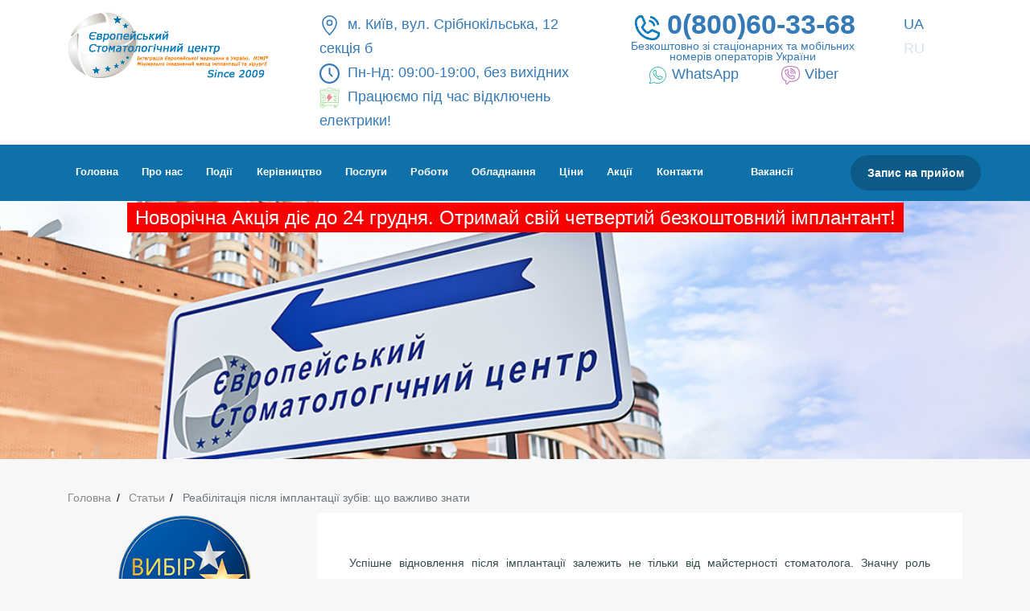

--- FILE ---
content_type: text/html; charset=UTF-8
request_url: https://www.europe-stomatolog-centre.com.ua/ua/stati/1072-reabilitacziya-posle-implantaczii-zubov-chto-vazhno-znat/
body_size: 13197
content:
<!doctype html>
<html class="no-js" lang="uk">
    <head>
        <base href="/ua/">
    <meta charset="UTF-8">
    <meta http-equiv="x-ua-compatible" content="ie=edge">
    <title>
                            Реабілітація після імплантації зубів: що важливо знати ➤ Подія Європейского Стоматологічного Центра (ЄСЦ)
                    </title>
    <meta name="description" content="
                            Успішне відновлення після імплантації залежить не тільки від майстерності стоматолога. Значну роль відіграють відповідальність пацієнта за своє здоров'я і здатність неухильно виконувати рекомендації лікаря.
                    ">
    <meta name="viewport" content="width=device-width, initial-scale=1">
    <meta property="og:image" content="/ua/assets/templates/dental-ua/img/fb_logo2.png" />
    
                                                                     
                                                                 
            

<link rel="alternate" hreflang="x-default" href="https://www.europe-stomatolog-centre.com.ua/stati/827-reabilitacziya-posle-implantaczii-zubov-chto-vazhno-znat/" />
<link rel="alternate" hreflang="ru" href="https://www.europe-stomatolog-centre.com.ua/stati/827-reabilitacziya-posle-implantaczii-zubov-chto-vazhno-znat/" />
<link rel="alternate" hreflang="uk" href="https://www.europe-stomatolog-centre.com.ua/ua/stati/1072-reabilitacziya-posle-implantaczii-zubov-chto-vazhno-znat/" />
    
    <link rel="canonical" href="https://www.europe-stomatolog-centre.com.ua/ua/stati/1072-reabilitacziya-posle-implantaczii-zubov-chto-vazhno-znat/" />
<link type="font/woff" href="assets/templates/dental-ua/font/fontello-59750526.woff" rel="preload" as="font" crossorigin="">
<link type="font/woff" href="assets/templates/dental-ua/font/fontello-59750526.woff2" rel="preload" as="font" crossorigin="">
<link type="font/woff" href="assets/templates/dental-ua/font/fontello-59750526.ttf" rel="preload" as="font" crossorigin="">
<link type="text/css" rel="stylesheet" href="assets/templates/dental-ua/css/header.min.css?ver=0.02">
<link type="text/css" rel="stylesheet" href="assets/templates/dental-ua/css/owl.carousel.min.css">
<link type="text/css" rel="stylesheet" href="assets/templates/dental-ua/css/owl.theme.default.min.css">
<link type="text/css" rel="stylesheet" href="assets/templates/dental-ua/css/another.css?ver=1.82">
<link type="text/css" rel="stylesheet" href="assets/templates/dental-ua/css/bootstrap.min.css">
<link type="text/css" rel="stylesheet" href="assets/templates/dental-ua/css/main.css">
<link rel="icon" type="image/png" sizes="32x32" href="/favicon/favicon-32x32.png">
<link rel="icon" type="image/png" sizes="96x96" href="/favicon/favicon-96x96.png">
<link rel="icon" type="image/png" sizes="16x16" href="/favicon/favicon-16x16.png">
    <!--Google tag manager starts-->
<script>
window.ga=window.ga||function() { (ga.q=ga.q||[]).push(arguments) } ;ga.l=+new Date;
ga('create', 'UA-21827168-3', 'auto');
ga('send', 'pageview');
</script>

<script async src="https://www.google-analytics.com/analytics.js"></script>
<!-- End Google Analytics -->

    <!--Google tag manager ends-->
    <!-- Facebook Pixel Code -->

<script>
  !function(f,b,e,v,n,t,s)
  { if(f.fbq)return;n=f.fbq=function(){ n.callMethod?
  n.callMethod.apply(n,arguments):n.queue.push(arguments) };
  if(!f._fbq)f._fbq=n;n.push=n;n.loaded=!0;n.version='2.0';
  n.queue=[];t=b.createElement(e);t.async=!0;
  t.src=v;s=b.getElementsByTagName(e)[0];
  s.parentNode.insertBefore(t,s) }(window, document,'script',
  'https://connect.facebook.net/en_US/fbevents.js');
  fbq('init', '2458767157573422');
  fbq('track', 'PageView');
</script>

<!-- Hotjar Tracking Code for https://www.europe-stomatolog-centre.com.ua/ -->
<!--script>
    (function(h,o,t,j,a,r) {
        h.hj=h.hj||function(){ (h.hj.q=h.hj.q||[]).push(arguments) };
        h._hjSettings= { hjid:2013750,hjsv:6 };
        a=o.getElementsByTagName('head')[0];
        r=o.createElement('script');r.async=1;
        r.src=t+h._hjSettings.hjid+j+h._hjSettings.hjsv;
        a.appendChild(r);
    })(window,document,'https://static.hotjar.com/c/hotjar-','.js?sv=');
</script-->

<script async src="https://www.googletagmanager.com/gtag/js?id=G-ZMWXHMER4L"></script>
<script async src="/assets/templates/dental-ua/js/gt.js"></script>


    <!-- End Facebook Pixel Code -->
   
    <link rel="stylesheet" href="/assets/templates/dental-ua/css/jquery.fancybox.min.css">
    <link rel="stylesheet" href="/assets/components/ajaxform/css/default.css" type="text/css" />
</head>
    <body page_type="blog" id="pageid_1072">
        <!--this_blog_page-->
        <div id="wrap">
            
            <header class="header">
                <div class="header__top">
  <div class="container">
    <div class="row">

      <div class="col-1 i_mobile">
        <button class="menu-toggle">
          <i></i>
          <i></i>
          <i></i>
        </button>
      </div>

      <div class="col-lg-3 col-4">
        <div class="header__logo">
          <a class="logo_full" href="https://www.europe-stomatolog-centre.com.ua/ua/">
            <img src="assets/templates/dental-ua/img/logo-site-ua-b.webp" alt="Європейський Стоматологічний Центр">
          </a>
          <a class="logo_mobile" href="https://www.europe-stomatolog-centre.com.ua/ua/">
            <img src="assets/templates/dental-ua/img/logo-mob-ua-3.webp" alt="Європейський Стоматологічний Центр">
          </a>
        </div>
      </div>

      <div class="col-lg-4 col-sm-0">
        <div class="hd_adr">
          <a target="_blank" href="https://www.google.com/maps/dir/?api=1&destination=50.39923,30.624751&travelmode=driving">
            <img src="/assets/templates/dental-ua/img/8324266.svg" alt="">
            м. Київ, вул. Срібнокільська, 12 секція б
          </a>
          <div>
            <img src="/assets/templates/dental-ua/img/9004683.svg" alt="">
            Пн-Нд: 09:00-19:00, без вихідних
          </div>
          <div>
            <img src="/assets/templates/dental-ua/img/generator_electric.svg" alt="">
            Працюємо під час відключень електрики!
          </div>
        </div>
      </div>

      <div class="col-lg-4 col-6">
        <div class="hd_phone">
          <a href="tel:0800603368" class="head_phone">
            <img src="/assets/templates/dental-ua/img/phone-b.png" alt="">
            0(800)60-33-68
          </a>
          <div class="head_sup">Безкоштовно зі стаціонарних та мобільних номерів операторів України</div>
          <div class="head_ms">
            <a href="https://wa.me/+380993622462">
              <img src="/assets/templates/dental-ua/img/a4070152.svg" alt="">WhatsApp
            </a>
            <a href="viber://chat?number=%2B380993622462">
              <img src="/assets/templates/dental-ua/img/a1907086.svg" alt="">Viber
            </a>
          </div>
        </div>
      </div>

      <!-- Мовні кнопки -->
      <div class="col-1">
        <div class="header_langs">
          <div class="header_langs"><div><a onclick="console.log(604800); document.cookie='site_language=ua;path=/;max-age=604800;'" href="javascript:void(0);" class="active"><span>UA</span></a></div><div><a onclick="console.log(604800); document.cookie='site_language=ru;path=/;max-age=604800;'" href="/stati/827-reabilitacziya-posle-implantaczii-zubov-chto-vazhno-znat/"><span>RU</span></a></div></div>
        </div>
</div>

    </div>
  </div>
</div>

 <div class="header__fly" id="header__fly">
        <div class="container">
            <nav>
                <ul class="menu">
<li class=""><a href="/ua/" class="">Головна</a></li>

<li class="has-subnav"><a href="#" class="disabled ">Про нас</a>
<div class="menu__drop"><ul>
<li class="">  <a href="pro-nas/" class="">Про клініку</a></li>
<li class="">  <a href="foto-galereja/" class="">Фотогалерея</a> </li>
<li class=""><a href="video-galereja/" class="">Відеогалерея</a></li>
<li class=""><a href="stati/" class="">Статті</a></li>
<li><a href="liczenziya-stomatologii-esc-mos-uk/" class="">Ліцензія</a></li>
</ul></div>
</li>

<li class=""><a href="sobitija/" class="">Події</a></li>
<li class=""><a href="komanda/" class="">Керівництво</a></li>
<li class="has-subnav has-subnav2">
    <a href="#" class="disabled">Послуги</a>
<div class="menu__drop" id="menu__drop">
  <div class="menu__item">
    <ul class="ul">
      <li><a href="poslugi-stomatologa/" class="ssub" style="color: #2fc967 !important;">Стоматологія</a></li>
      <li><a href="poslugi-stomatologa/" class="ssub">Послуги стоматології</a></li>
      <li><a href="vip-obsluzhivanie-esc/" class="">VIP обслуговування</a></li>
      <li><a href="poslugi-stomatologa/protezirovanie-zubov/" class="ssub" style="color: #2fc967 !important;">Протезування зубів</a></li>
      <li><a href="poslugi-stomatologa/zubnie-koronki/">Зубні коронки</a></li>
      <li><a href="poslugi-stomatologa/minimalno-invazivnie-vmeshatelstvo-v-ortopedii/">Мінімально інвазивні втручання в ортопедії</a></li>
      <li><a href="poslugi-stomatologa/zubnie-nejlonovie-protezi/">Зубні нейлонові протези</a></li>
    </ul>
    <ul class="ul">
      <li><a href="poslugi-stomatologa/lecenie-ili-udalenie/" class="ssub" style="color: #2fc967 !important;">Видалення Зубів</a></li>
      <li><a href="poslugi-stomatologa/pezohirurgija/">П'єзохірургія</a></li>
      <li><a href="poslugi-stomatologa/vydalenya-zuba-mudrosti/">Видалення зуба мудрості</a></li>
      <li><a href="poslugi-stomatologa/lazernaja-beskrovnaja-xirurgija/">Лазерна безкровна хірургія</a></li>
      <li><a href="poslugi-stomatologa/ustanovka-steklovolokonnogo-shtifta/">Встановлення скловолоконного штифта</a></li>
      <li><a href="lechenie-zubiv/vydalenya-kistyi-zuba/">Видалення кісти зуба</a></li>
    </ul>
    <ul class="ul">
      <li><a href="implantacija-zubov/" style="color: #2fc967 !important;">Імплантація зубів</a></li>
      <li  class="first">
  <a href="https://www.europe-stomatolog-centre.com.ua/ua/poslugi-stomatologa/minimalno-invazivnyij-metod-implantaczii-zubov-mimi-s-nemedlennoj-nagruzkoj-immediate-loading/" class="left-link">
    Мінімально інвазивний метод імплантації зубів MiMi®
  </a>
</li><li >
  <a href="https://www.europe-stomatolog-centre.com.ua/ua/poslugi-stomatologa/implantacija-zubov/vstanovlennya-pterigodalnix-mplantatv-pterygoid-implant/" class="left-link">
    Встановлення птеригоїдальних імплантатів Pterygoid implant
  </a>
</li><li >
  <a href="https://www.europe-stomatolog-centre.com.ua/ua/poslugi-stomatologa/implantacija-zubov/metodika-implantaczii-3s/" class="left-link">
    Метод імплантації 3S
  </a>
</li><li >
  <a href="https://www.europe-stomatolog-centre.com.ua/ua/poslugi-stomatologa/implantacija-zubov/zubnyie-implantyi/" class="left-link">
    Зубні імпланти
  </a>
</li><li >
  <a href="https://www.europe-stomatolog-centre.com.ua/ua/poslugi-stomatologa/implantacija-zubov/bazalnaya-implantacziya/" class="left-link">
    Базальна імплантація зубів
  </a>
</li><li  class="last">
  <a href="https://www.europe-stomatolog-centre.com.ua/ua/poslugi-stomatologa/lazernaja-klinika/" class="left-link">
    Лазерна імплантація
  </a>
</li>
      <!--<li><a href="poslugi-stomatologa/minimalno-invazivnyij-metod-implantaczii-zubov-mimi-s-nemedlennoj-nagruzkoj-immediate-loading/">Мінімально інвазивний метод імплантації зубів MiMi з негайним навантаженням Immediate Loading</a></li>
      <li><a href="poslugi-stomatologa/minimalno-invazivnyij-metod-implantaczii-zubov-mimi-s-nemedlennoj-ustanovkoj-implantantov-v-lunku-udalennogo-zuba/">Мінімально інвазивний метод імплантації зубів MiMi з негайним встановленням імплантатів в лунку видаленого зуба</a></li>
      <li><a href="poslugi-stomatologa/minimalno-invazivnyij-metod-implantaczii-zubov-mimi-pri-pomoshhi-pezoxirurgii/">Мінімально інвазивний метод імплантації зубів MiMi за допомогою п'єзохірургії</a></li>
      <li><a href="poslugi-stomatologa/minimalno-invazivnyij-metod-implantaczii-zubov-mimi-kak-alternativa-rekonstrukczii-kosti/">Мінімально інвазивний метод імплантації зубів MiMi як альтернатива реконструкції кістки</a></li>
      <li><a href="poslugi-stomatologa/minimalno-invazivnyij-metod-implantaczii-zubov-mimi-kak-preimushhestvo-tradiczionnyim-metodikam/">Мінімально інвазивний метод імплантації зубів MiMi як перевага традиційним методикам</a></li>
      <li><a href="poslugi-stomatologa/odnosostavnyie-dentalnyie-implantantyi/">Однокомпонентні дентальні імплантати. Перевага однокомпонентних імплантатів перед двокомпонентними</a></li>
      <li><a href="poslugi-stomatologa/minimalno-invazivnyij-metod-implantaczii-zubov-mimi-mini-invasive-methodic-of-implantation/">Мінімально інвазивний метод імплантації зубів MiMi Mini Invasive Methodic of Implantation</a></li>
      <li><a href="poslugi-stomatologa/minimalno-invazivnyij-metod-implantaczii-zubov-mimi-s-ispolzovaniem-lazera-i-ultrazvuka/">Мінімально інвазивний метод імплантації зубів MiMi з використанням лазера і ультразвуку</a></li>
      <li><a href="poslugi-stomatologa/lazernaja-klinika-1/">Лазерна імплантація</a></li>-->
     
    </ul>
    <ul class="ul-last">
      <li class=""><a href="lechenie-zubiv/" class="ssub" style="color: #2fc967 !important;">Лікування зубів</a></li>
      <li><a href="lechenie-s-mikroskopom/">Лікування з мікроскопом</a></li>
      <li><a href="lechenie-zubiv/lazernoe-lechenie-zubov/">Лазерне лікування зубів</a></li>
      <li><a href="lechenie-zubiv/lazernoe-otbelivanie/">Лазерне відбілювання</a></li>
      <li><a href="lechenie-zubiv/kompjuternaja-anestezija/">Комп'ютерна анестезія</a></li>
      <li><a href="poslugi-stomatologa/kompjuternaja-tomografija/">Комп'ютерна томографія</a></li>
      <li><a href="lechenie-zubiv/lechit-zubi-s-t-scan/">Лікувати зуби з T-SCAN</a></li>
      <li><a href="restavracziya-zubov/">Реставрація зубів</a></li>
      <li><a href="lechenie-zubiv/ftoruvanya-zubiv/">Фторування зубів</a></li>
      <li><a href="poslugi-stomatologa/ustanovka-adgezivnogo-mosta/">Встановлення адгезивного протеза</a></li>
      <li><a href="poslugi-stomatologa/endodontija/">Ендодонтія</a></li>
      <li><a href="poslugi-stomatologa/minimalnaja-invazivnaja-terapija-v-paradontologii/">Мінімальна інвазивна терапія в пародонтології</a></li>
    </ul>
  </div>
</div>


</li>
<li class=""> <a href="nashi-rabotyi/" class="">Роботи</a></li>
<li class=""> <a href="oborudovanie/" class="">Обладнання</a></li>
<li class=""> <a href="ceni-uslugi/"  class="">Ціни</a></li>
<li class=""> <a href="specialnie-predlozhenija/" class="">Акції</a></li>
<li class=""> <a href="kontakty/" class="">Контакти</a></li>
<li><a style="padding-left: 30px;" href="vakansiya/">Вакансії</a></li>
</ul>

 <a onclick="bopen2();" class="btn btn_gray btn_medium">Запис на прийом</a>


<div id="popup_callme" style="display: none;">
<div class="popup_addcart border_radius_class"> 
	<a href="#" onclick="bclose2();return false;"> 
<span class="btn_close border_radius_class">x</span> </a>
<div> <div style="font-size: 2em; font-weight: bold;">Запис на прийом</div>
</div>
	<form class="ajax_form" action="https://www.europe-stomatolog-centre.com.ua/ua/stati/1072-reabilitacziya-posle-implantaczii-zubov-chto-vazhno-znat/" method="post" onsubmit="gtag('event', 'form-sent', { 'event_category': 'zapis-na-priem', 'event_action': 'form-sent', });return true;" >
            <input type="hidden" name="surname" value="" />
          <div class="control ">
            <input type="text" placeholder="Ім'я. Прізвище *" name="name" class="require-field"  value="">
         <span class="error"></span>
          </div>
    
          <div class="control ">
            <input type="tel" placeholder="Телефон  *" name="phone" class="require-field" value="">
          <span class="error"></span>
          </div>
          
          <div class="control">
            <input type="email" placeholder="E-mail *" name="epochta" value="">
                <span class="error"></span>
          </div>
          
          <div class="control control_double">
            <div class="control">
              <input type="date" class="mydate" name="date" value="">
                   <span class="error"></span>
            </div>
            
            <div class="control">
              <input type="time"  id="mytime" name="time" value="">
                  <span class="error"></span>
            </div>
          </div>
          <div class="control">
            <textarea maxlength="250" cols="30" rows="5" placeholder="Коментар (250 знаків) " name="comment" ></textarea>
          <span class="error"></span>
          </div>
          <div class="control">
            
            <button type="submit" class="btn btn_medium btn_green" onclick="gtag('event', 'Zapis_kontakty_Click', { 'event_category': 'Zapis_kontakty', 'event_action': 'Zapis_kontakty_Click' }); return true;">Відправити</button>
            
          </div>
          
          
          
          
    
	<input type="hidden" name="af_action" value="89799ab71ba651fa914506013656e014" />
</form>
    

<script>
window.addEventListener('load', 
 function (e) {
  var d = new Date();
  var day = d.getDate(); if (day<10) day='0'+day;
  var month = d.getMonth() + 1; if (month<10) month='0'+month;
  var year = d.getFullYear(); 
   document.querySelector(".mydate").value = year+"-"+month+"-"+day;
  document.getElementById("mydate").value = year+"-"+month+"-"+day;
 }, false);
</script>
<div id="addcart_groups_popup"></div>
	</div>
</div>
      
</nav>
</div>
</div>

            </header>
            
            <main>
         
<div class="page__header" style="background-image: url('/assets/gallery/o-nas/backgroud-o-nas.png')">
       
<div class="h_action"> <a href="/ua/specialnie-predlozhenija/">Новорічна Акція діє до 24 грудня. Отримай свій четвертий безкоштовний імплантант!</a> </div>  
    <div class="container">
      <div class="page__header-title">
      </div>
    </div>
</div>
                
              <div id="content">
                <div class="container">
                    
                    <div class="breadcrumbs" id="event-content">
                        
                        
                        <ul class="breadcrumbs__list"><li class="breadcrumb-item"><a href="https://www.europe-stomatolog-centre.com.ua/ua/">Головна</a></li>
<li class="breadcrumb-item"><a href="https://www.europe-stomatolog-centre.com.ua/ua/stati/">Статьи</a></li>
<li class="breadcrumb-item active">Реабілітація після імплантації зубів: що важливо знати</li></ul>
                        
                    </div>


                    <div class="layout-column">
                      <aside class="layout-column__aside">
                          <div class="aside-offers">
                            <div class="nagoroda-left">

<div class="slide-nagoroda">
  <a href="/ua/sobitija/866-3-sentyabrya-2021-goda-predpriyatie-evropejskij-stomatologicheskij-czentr-stal-nominantom-naczionalnogo-rejtinga/" >
    <img width="170" height="170"  alt="European Dental Center Awards" class="img-nag" src="/assets/templates/dental-ua/img/nagrady/spojivach2020.webp">
    </a>
  </div>
<div class="slide-nagoroda">
  <img width="170" height="170"  alt="European Dental Center Awards" class="img-nag" src="/assets/templates/dental-ua/img/nagrady/top_ua2020.webp"> </div>
<div class="slide-nagoroda">
   <a href="/ua/sobitija/432-28-fevralya-2019-goda-v-gosudarstvennoj-rezidenczii-prezidenta-ukrainyi-sostoyalos-nagrazhdenie-programmyi,-lideryi-21-stoletiya/" >
  <img width="170" height="170"  alt="European Dental Center Awards" class="img-nag" src="/assets/templates/dental-ua/img/nagrady/sp2018.webp">
  </a></div>
<div class="slide-nagoroda">
   <a href="/ua/sobitija/613-esc-bil-predstavlen-v-madride/" >
   <img width="170" height="170"  alt="European Dental Center Awards" class="img-nag" src="/assets/templates/dental-ua/img/nagrady/madrid.webp">
  </a></div>
<div class="slide-nagoroda"><img width="170" height="170"  alt="European Dental Center Awards" class="img-nag" src="/assets/templates/dental-ua/img/nagrady/lr2018.webp"> </div>
<div class="slide-nagoroda"><img width="170" height="170"  alt="European Dental Center Awards" class="img-nag" src="/assets/templates/dental-ua/img/nagrady/lr2017.webp"> </div>
<div class="slide-nagoroda">
  <a href="/ua/sobitija/787-evropejskij-stomatologicheskij-czentr-lider-otrasli-2020/" >
  <img width="170" height="170"  alt="European Dental Center Awards" class="img-nag" src="/assets/templates/dental-ua/img/nagrady/LG2020.webp"> 
  </a></div>
<div class="slide-nagoroda">
  <a href="/ua/sobitija/7-oktyabrya-2020-goda-po-rezultatam-rejtingovogo-analiza-subektov-xozyajstvovaniya-ukrainyi-provedennogo-v-2019-godu-evropejskij-stomatologicheskij-czentr-nagrazhden-zvaniem/" >
  <img width="170" height="170"  alt="European Dental Center Awards" class="img-nag" src="/assets/templates/dental-ua/img/nagrady/LG2019.webp"> 
  </a></div>
<div class="slide-nagoroda">
   <a href="/ua/sobitija/505-lider-otrasli-2015/" >
  <img width="170" height="170"  alt="European Dental Center Awards" class="img-nag" src="/assets/templates/dental-ua/img/nagrady/Lg2015.webp">
  </a></div>
<div class="slide-nagoroda"><img width="170" height="170"  alt="European Dental Center Awards" class="img-nag" src="/assets/templates/dental-ua/img/nagrady/lg2014.webp"> </div>
<div class="slide-nagoroda"><img width="170" height="170"  alt="European Dental Center Awards" class="img-nag" src="/assets/templates/dental-ua/img/nagrady/kompaniya2020.webp"> </div>
<div class="slide-nagoroda"><img width="170" height="170"  alt="European Dental Center Awards" class="img-nag" src="/assets/templates/dental-ua/img/nagrady/kompaniya2019.webp"> </div>
<div class="slide-nagoroda">
   <a href="/ua/sobitija/arch-of-europe-for-quality-and-technolohy-in-gold-category/" >
  <img width="170" height="170"  alt="European Dental Center Awards" class="img-nag" src="/assets/templates/dental-ua/img/nagrady/frankfurt.webp"> 
  </a></div>
<div class="slide-nagoroda"><img width="170" height="170"  alt="European Dental Center Awards" class="img-nag" src="/assets/templates/dental-ua/img/nagrady/Excellence_in_Quality.webp"> </div>
<div class="slide-nagoroda"><img width="170" height="170" alt="European Dental Center Awards" class="img-nag" src="/assets/templates/dental-ua/img/nagrady/vu2018.webp"> </div>
<div class="slide-nagoroda"><img width="170" height="170"  alt="European Dental Center Awards" class="img-nag" src="/assets/templates/dental-ua/img/nagrady/vs2019.webp"> </div>
<div class="slide-nagoroda"><img width="170" height="170"  alt="European Dental Center Awards" class="img-nag" src="/assets/templates/dental-ua/img/nagrady/ukr-2019.webp"> </div>
<div class="slide-nagoroda"><img width="170" height="170"  alt="European Dental Center Awards" class="img-nag" src="/assets/templates/dental-ua/img/nagrady/top-100-min.jpg"> </div>
<div class="slide-nagoroda"><a href="https://www.dgoi.info/peculiarities-of-dental-implant-insertion-in-complex-anatomical-and-topographical-conditions-of-the-mandible-by-immediate-implantation-and-immediate-occlusal-loading/" target="_blank" rel="nofollow" > <img width="170" height="170"  alt="European Dental Center Awards" class="img-nag" src="/assets/templates/dental-ua/img/nagrady/djoi.webp" > </a> </div>
<div class="slide-nagoroda"><a href="https://www.leadingimplantcenters.com/de/experten/vadim-klymentiev/" target="_blank" rel="nofollow" ><img width="170" height="170"  alt="European Dental Center Awards" class="img-nag" src="/assets/templates/dental-ua/img/nagrady/implant.webp"> </a> </div>
</div>
                              
                            <span replace="perelinkovka"></span>
                          </div>
                      </aside>

                      <!--span class="h1 page__title only-mobile"></span-->

                      <div class="layout-column__main">
                        <div class="page text-page content" >
                        <p style="text-align: justify;">Успішне відновлення після імплантації залежить не тільки від майстерності стоматолога. Значну роль відіграють відповідальність пацієнта за своє здоров'я і здатність неухильно виконувати рекомендації лікаря.</p>
<p style="text-align: justify;">Вживлення імплантатів &ndash; це операція, тому після неї необхідно 5&ndash;7 днів дотримуватися особливого домашнього догляду. Що потрібно робити, щоб результати процедури радували вас десятки років без побічних ефектів і ускладнень у майбутньому, &ndash; розповідаємо далі.</p>
<h2 style="text-align: center;">Чого не можна робити після вживлення імпланта</h2>
<p style="text-align: justify;">Реабілітація після імплантації зубів включає в себе ряд обмежувальних заходів. Забороняються:</p>
<ul style="text-align: justify;">
<li>куріння і вживання спиртного за дві доби до операції та три тижні після. Токсичні речовини призводять до запалення слизової, кровотечі, уповільнюють загоєння. До того ж, період відновлення часто супроводжується антибіотикотерапією, яка несумісна з алкоголем;</li>
<li>фізичні навантаження &ndash; стимулюють кровотік і можуть спровокувати кровотечу, тому на 1&ndash;2 тижні варто відмовитися від спорту, піднімання тягарів, тривалих поїздок;</li>
<li>відвідування лазні, солярію, пляжу протягом трьох днів після втручання. Висока температура навколишнього середовища сприяє підвищенню тиску і виникненню запалень в прооперованій області.</li>
</ul>
<p style="text-align: justify;">Не торкайтеся рани руками і постарайтеся не зачіпати її язиком, щоб не порушити цілісність шва і не занести інфекцію. Після імплантації заборонено їсти 3 години, поки не закінчиться дія анестезії, щоб запобігти прикушуванню щоки або язика через зниження чутливості.</p>
<p style="text-align: justify;"><img src="assets/gallery/Статьи/Имплант8.jpeg" alt="" width="900" height="675" /></p>
<h2 style="text-align: center;">Що потрібно робити після процедури імплантації</h2>
<p style="text-align: justify;">Стоматолог надає ряд загальних та індивідуальних рекомендацій на підставі загальної картини здоров'я пацієнта. У більшості випадків після операції призначають:</p>
<ul style="text-align: justify;">
<li>холодні компреси. Рекомендується прикладати грілку з крижаною водою, що загорнута в тканину, до щоки в прооперованій області на 7&ndash;10 хвилин. Повторювати процедуру необхідно кожні 30 хвилин протягом кількох годин після хірургічного втручання, далі &ndash; до п'яти разів на добу;</li>
<li>полоскання антисептичними розчинами з мірамістином, хлоргексидином, фурациліном. Проводяться через добу після операції;</li>
<li>прийом антибіотиків. Терапія зведе до мінімуму ризик ускладнень і прискорить процес регенерації тканин;</li>
<li>дотримання дієти. Не можна вживати гарячу, занадто холодну, тверду, гостру їжу &ndash; вона може порушити цілісність шва і запалити слизову.</li>
</ul>
<p style="text-align: justify;">Під час чищення зубів використовуйте м'яку щітку і намагайтеся обходити проопероване місце. Для гігієнічних процедур в цей період найкраще підійде паста з рослинними екстрактами &ndash; вона менше подразнює слизову.</p>
<p style="text-align: justify;"><img src="assets/gallery/Статьи/Имплант11.jpeg" alt="" /></p>
<h2 style="text-align: center;">Скільки часу триває період інтеграції</h2>
<p style="text-align: justify;">Імпланти в нижній щелепі приживаються швидше, ніж у верхній, завдяки більш щільній кістковій тканині &ndash; в середньому близько 2&ndash;3 місяців. Крім того, вони дають менше ускладнень. У верхній щелепі імпланти приживаються 4&ndash;6 місяців.</p>
<p style="text-align: justify;">Шви знімаються через 7&ndash;14 днів після операції. У деяких випадках &ndash; пізніше, оскільки процес загоєння залежить від багатьох чинників: загальної картини здоров'я, наявності хронічних захворювань та віку пацієнта. Впливає й те, наскільки ретельно дотримувалися рекомендації лікаря.</p>
<h2 style="text-align: center;">Як на 99% уникнути ускладнень після імплантації</h2>
<p style="text-align: justify;">Чим менш травматичний процес вживлення імпланта, тим більше ймовірність, що все пройде успішно. &laquo;Європейський Стоматологічний Центр&raquo; представляє унікальну технологію &ndash; <a href="poslugi-stomatologa/minimalno-invazivnyij-metod-implantaczii-zubov-mimi-mini-invasive-methodic-of-implantation/">Мінімально Інвазивний Метод Імплантації зубів MiMi</a>. Він виключає необхідність у додатковій травматичній операції по синус-ліфтингу, яка часто потрібна пацієнтам.</p>
<p style="text-align: justify;">Використання лазера в процесі імплантації значно зменшує опероване поле, знезаражує, чинить потужний імуностимулюючий ефект. На сьогодні мінімально інвазивний метод MiMi &ndash; найбільш щадна у світі технологія імплантації зубів, про що свідчать відгуки та дослідження міжнародних медичних спільнот. В Україні тільки спеціалісти клініки &laquo;Європейський Стоматологічний Центр&raquo; мають сертифікати, що дозволяють проведення такої операції.</p>
                        <hr>
                          <time style="color: #fff;">21.05.2021</time>
                          <div style="clear:both;"></div>
                        <div class="row">
                          
                            <div class="col-md-12">
                              <div class="text-center mb-2">
                            <!--div style="font-size: 2em; margin: .67em 0;"> 
       
       
       
      
</div-->
                            <!--p>
       
       
       
                             </p-->
                          </div>
    
    <aside class="contacts__form-txt">
    <a name="form" id="form"></a>
    
    <h3>Записатися на прийом</h3>
    
    <div class="contacts__form-description-txt">
        
        <p>Будь ласка, заповніть форму і ми зв'яжемося з вами найближчим часом</p>
        
    </div>
      <form class="ajax_form" action="https://www.europe-stomatolog-centre.com.ua/ua/stati/1072-reabilitacziya-posle-implantaczii-zubov-chto-vazhno-znat/" method="post" onsubmit="gtag('event', 'form-sent', { 'event_category': 'zapis-na-priem', 'event_action': 'form-sent', });return true;" >
            <input type="hidden" name="surname" value="" />
          <div class="control ">
            <input type="text" placeholder="Ім'я. Прізвище *" name="name" class="require-field"  value="">
         <span class="error"></span>
          </div>
    
          <div class="control ">
            <input type="tel" placeholder="Телефон  *" name="phone" class="require-field" value="">
          <span class="error"></span>
          </div>
          
          <div class="control">
            <input type="email" placeholder="E-mail *" name="epochta" value="">
                <span class="error"></span>
          </div>
          
          <div class="control control_double">
            <div class="control">
              <input type="date" id="mydate" class="mydate" name="date" value="">
                   <span class="error"></span>
            </div>
            
            <div class="control">
              <input type="time" id="my-time" name="time" value="">
                  <span class="error"></span>
            </div>
          </div>
          <div class="control">
            <textarea maxlength="250" cols="30" rows="5" placeholder="Коментар (250 знаків) " name="comment"></textarea>
          <span class="error"></span>
          </div>
          <div class="control">
            
            <button type="submit" class="btn btn_medium btn_green" onclick="gtag('event', 'Zapis_kontakty_Click', { 'event_category': 'Zapis_kontakty', 'event_action': 'Zapis_kontakty_Click' }); return true;">Відправити</button>
            
          </div>
          

          
          
          
    
	<input type="hidden" name="af_action" value="f65bba6f1088ecd3f2c9686409022ff9" />
</form>
  </aside>
  
                            </div>
                          </div>
                        </div>
                      </div>
                    </div>
                </div>
              </div>
            </main>
        </div>


<footer class="footer">
    
    <div class="container">
      
      <div class="row">
      <div class="col-lg-3">
     <a hreflang="ru" href="/"><img  style="max-width: 100%;" src="assets/templates/dental-ua/img/logo-site-ua-b.webp" alt="Європейський Стоматологічний Центр"></a> 

      </div>
            <div class="col-lg-4">
   <div class="fb_phone"> 
<div> <a href="tel:0800603368" class="foot_phone">0(800)60-33-68</a><span  class="foot_supp">Безкоштовно зі стаціонарних та мобільних номерів  України</span></div>
<a href="tel:+380442214690" >+38 (044) 221-46-90</a>  
<a href="tel:+380445737402" >+38 (044) 573-74-02</a> <br>
<a href="tel:+380672382285" >+38 (067) 238-22-85</a> 
<a href="tel:+380993622462" >+38 (099) 362-24-62</a><br>    

       </div>

</div>
            <div class="col-lg-3">
              <div class="fb_adr"> 
<a target="_blank" href="https://www.google.com/maps/dir/?api=1&destination=50.39923,30.624751&travelmode=driving" rel="nofollow">м. Київ, вул. Срібнокільська, 12 корпус б</a> 
<a href="mailto:office.esc.ua@gmail.com">office.esc.ua@gmail.com</a>           
        </div>
      </div>
            <div class="col-lg-2">
       <div class="bt_menu_r">
<ul class="">
  <li><a href="https://www.europe-stomatolog-centre.com.ua/ua/poslugi-stomatologa/minimalno-invazivnie-vmeshatelstvo-v-ortopedii/">MIMI<sup>&reg;</sup></a></li>
  <li><a href="https://www.europe-stomatolog-centre.com.ua/ua/poslugi-stomatologa/">Послуги</a></li>
  <li><a href="https://www.europe-stomatolog-centre.com.ua/ua/sobitija/">Події</a></li>
  <li><a href="https://www.europe-stomatolog-centre.com.ua/ua/liczenziya-stomatologii-esc-mos-uk/">Ліцензія</a></li>
  <li><a href="https://www.europe-stomatolog-centre.com.ua/ua/sitemap/">Карта сайту</a></li>
  </ul>
    </div>
      </div>
      
        
      </div>

        <div class="footer__bottom">
            <div class="footer__copyright">
                Copyright &copy; 2009 - 2025 Європейський Стоматологічний Центр<br>
<a href="https://policies.google.com/privacy" rel="nofollow">Privacy Policy</a> and <a href="https://policies.google.com/terms" rel="nofollow">Terms of Service</a> apply.
            </div>
            <div class="fb_social">
<a target="_blank" href="https://www.google.com/maps/dir/?api=1&destination=50.39923,30.624751&travelmode=driving" rel="nofollow"><img alt="map" width="30" height="30" src="assets/templates/dental-ua/img/7089161.png"></a>

<a href="https://wa.me/+380993622462" rel="nofollow" target="_blank"><img  width="30" height="30" alt="wa" src="/assets/templates/dental-ua/img/3225179.png"></a>
<a href="https://www.facebook.com/%D0%95%D0%B2%D1%80%D0%BE%D0%BF%D0%B5%D0%B9%D1%81%D0%BA%D0%B8%D0%B9-%D0%A1%D1%82%D0%BE%D0%BC%D0%B0%D1%82%D0%BE%D0%BB%D0%BE%D0%B3%D0%B8%D1%87%D0%B5%D1%81%D0%BA%D0%B8%D0%B9-%D0%A6%D0%B5%D0%BD%D1%82%D1%80-730772916960468/" rel="nofollow" target="_blank"><img  width="30" height="30" alt="facebook" src="/assets/templates/dental-ua/img/3225194.png"></a>
<a href="https://www.instagram.com/esc_kiev/" rel="nofollow" target="_blank"><img  width="30" height="30" alt="instagram" src="/assets/templates/dental-ua/img/3225191.png"></a>
<a href="https://www.youtube.com/@user-my2kn6ts4l" rel="nofollow" target="_blank"><img  width="30" height="30" alt="youtube" src="/assets/templates/dental-ua/img/3225180.png"></a>
<a href="mailto:office.esc.ua@gmail.com" target="_blank"><img width="30" height="30" alt="mailto" src="/assets/templates/dental-ua/img/4202011.png"></a> 
            </div>
            
			<a href="//www.dmca.com/Protection/Status.aspx?ID=b0ae6540-b5f2-45e9-9f33-00d93af172b7" rel="nofollow" title="DMCA.com Protection Status" class="dmca-badge">
<img  width="109" height="22" src ="https://images.dmca.com/Badges/dmca_protected_sml_120s.png?ID=b0ae6540-b5f2-45e9-9f33-00d93af172b7"  alt="DMCA.com Protection Status" /></a>  
<script src="https://images.dmca.com/Badges/DMCABadgeHelper.min.js"> </script>  
            
        </div>
                 <div id="bottom-mobile-contact">   
<div  class="mobile-contact">
  <a onclick="bopen4();" >
<img  alt="phone" src="https://www.europe-stomatolog-centre.com.ua/assets/templates/dental-ua/img/phone-i.png">
<span>Контакти</span>
 </a>
</div>
<div class="mobile-appointment">
    <a onclick="bopen2();">
<img alt="calender" src="https://www.europe-stomatolog-centre.com.ua/assets/templates/dental-ua/img/calendar-i.png">
<span>Записатися</span>
</a>
</div>
 <div class="upbtn">   
    <img alt="up" src="https://www.europe-stomatolog-centre.com.ua/assets/templates/dental-ua/img/up-i.png">
</div>  
</div>
<div id="popup_contact"> 
<div class="contac_inner">
  <a class="button_clos" href="#" onclick="bclose4();return false;"> 
		          			<span class="btn_close border_radius_class">x</span>
</a>
<h2>Наші контакти</h2>
<h4>Телефони</h4>

<a href="tel:0800603368" class="head_phone"><img alt="phone" src="/assets/templates/dental-ua/img/phone-b.png">0(800)60-33-68</a> 
<div class="head_sup"> Безкоштовно зі стаціонарних та мобільних номерів операторів України</div>
       
                <a href="tel:+380442214690" class="popup_phone" style="color: #337ab7;"><img alt="phone" src="/assets/templates/dental-ua/img/phone-b.png"> +38 (044) 221-46-90</a><br>
                <a href="tel:+380445737402" class="popup_phone" style="color: #337ab7;"><img alt="phone" src="/assets/templates/dental-ua/img/phone-b.png"> +38 (044) 573-74-02</a><br>
                <a href="tel:+380672382285" class="popup_phone" style="color: #337ab7;"><img alt="phone" src="/assets/templates/dental-ua/img/phone-b.png"> +38 (067) 238-22-85</a><br>
                <a href="tel:+380993622462" class="popup_phone" style="color: #337ab7;"><img alt="phone" src="/assets/templates/dental-ua/img/phone-b.png"> +38 (099) 362-24-62</a><br>
                <div class="row ppsoc">
                  <div class="col-6 ppleft">
<a href="https://wa.me/+380993622462" rel="nofollow"><img alt="WhatsApp" src="/assets/templates/dental-ua/img/4070152.svg"> WhatsApp</a> <br>
<a href="https://www.facebook.com/%D0%95%D0%B2%D1%80%D0%BE%D0%BF%D0%B5%D0%B9%D1%81%D0%BA%D0%B8%D0%B9-%D0%A1%D1%82%D0%BE%D0%BC%D0%B0%D1%82%D0%BE%D0%BB%D0%BE%D0%B3%D0%B8%D1%87%D0%B5%D1%81%D0%BA%D0%B8%D0%B9-%D0%A6%D0%B5%D0%BD%D1%82%D1%80-730772916960468/" rel="nofollow"><img alt="facebook" src="/assets/templates/dental-ua/img/3209287.svg"> Facebook</a> 
</div>

                  <div class="col-6 ppright">
         <a href="viber://chat?number=%2B380993622462" rel="nofollow"><img  alt="viber" src="/assets/templates/dental-ua/img/1907086.svg">Viber</a><br>
                <a href="https://www.instagram.com/esc_kiev/" rel="nofollow"><img alt="instagram" src="/assets/templates/dental-ua/img/1930523.svg">Instagram</a><br><br>
</div> 
</div> 
    
<div style="color: #337ab7; font-size: 18px;"><img alt="time" src="/assets/templates/dental-ua/img/9004683.svg"> Пн-Нд:  09:00-19:00 <br> без вихідних </div>
                                     
                                    
                
<h4>Адреса</h4>      
<a target="_blank" href="https://www.google.com/maps/dir/?api=1&amp;destination=50.39923,30.624751&amp;travelmode=driving" rel="nofollow"> 
<img alt="Adress" src="/assets/templates/dental-ua/img/8324266.svg">
  
  м. Київ, вул. Срібнокільська, 12 секція б.
  
  </a>
</div>
</div>   
                 
    </div>
  

</footer>

        <button class="page-up" type="button"></button>
        
<button class="page-up" type="button"></button>
<script src="assets/templates/dental-ua/js/vendor/jquery-3.2.1.min.js"></script>
<script async src="assets/gallery/video/playerjs.js?ver=1.11"></script>
<script defer src="assets/templates/dental-ua/js/jquery.bpopup.min.js"></script>
<script defer src="assets/templates/dental-ua/js/vendor/jquery.fancybox.min.js"></script>
<script defer src="assets/templates/dental-ua/js/vendor/modernizr-3.5.0.min.js"></script>
<script defer src="assets/templates/dental-ua/js/plugins_minified.js?ver=0.11"></script>
<script defer src="assets/templates/dental-ua/js/main_minified.js?ver=0.20"></script>
<script defer src="assets/templates/dental-ua/js/inputmask.min.js"></script>
<script defer src="assets/templates/dental-ua/js/owl.carousel.min.js"></script>

<!--script type="text/javascript" src="https://smartarget.online/loader.js?u=45ee99863aca87a1d68f90fd1b0fedad46ecaf2f"></script-->
<script>

<noscript><iframe src="https://www.googletagmanager.com/ns.html?id=GTM-5CLMJ866" height="0" width="0" style="display:none;visibility:hidden"></iframe></noscript>
<noscript>
  <img alt="" height="1" width="1" style="display:none" src="https://www.facebook.com/tr?id=2458767157573422&ev=PageView&noscript=1" />
</noscript> 

  $(document).ready(function () {
    
    $(document).find('[name="phone"]').each(function () {
      Inputmask({
        mask: "+38 (999) 999-99-99",
        definitions: {
          'Y': {
            validator: "9",
          },
        },
        clearIncomplete: true
      }).mask(this);
    });
  });
</script>
<!--script async>
    window.onload = function(){
    var giftofspeed = document.createElement('link');
    giftofspeed.rel = 'stylesheet';
    giftofspeed.href = 'https://www.europe-stomatolog-centre.com.ua/assets/templates/dental-ua/css/another.css';
    giftofspeed.type = 'text/css';
    var godefer = document.getElementsByTagName('link')[0];
    godefer.parentNode.insertBefore(giftofspeed, godefer);
     setTimeout(function(){
      document.getElementById('gm999').src = "https://www.google.com/maps/embed?pb=!1m18!1m12!1m3!1d2543.2472166542693!2d30.62256201572955!3d50.399230179468326!2m3!1f0!2f0!3f0!3m2!1i1024!2i768!4f13.1!3m3!1m2!1s0x40d4c5b2264add23%3A0xdeeb770f211ec64e!2z0YPQuy4g0KHRgNC40LHQvdC-0LrQvtC70YzRgdC60LDRjywgMTIsINCa0LjQtdCyLCDQo9C60YDQsNC40L3QsCwgMDIwMDA!5e0!3m2!1sru!2slv!4v1547908105481";
     },5000);
    }
</script-->
<script>
$(document).ready(function () {
   var player = new Playerjs({
      id:"player-h", file:"/assets/gallery/video/home.m3u8", cuid:"inner", loop:1
    });
       var player = new Playerjs({
     id:"player-i", file:"/assets/gallery/video/home.m3u8", cuid:"inner", loop:1
    });
      var player = new Playerjs({
     id:"about-home", file:"/assets/gallery/video/home/720p/720p.m3u8", player:2, poster:"/assets/templates/dental-ua/img/poster-ua.webp"
    });
});

</script>  

<script type="application/ld+json">
            { 
                "@context": "http://schema.org",
                "@type": "BreadcrumbList",
                "itemListElement":
                [ {
       "@type": "ListItem",
       "position": 1,
       "item":
       {
        "@id": "https://www.europe-stomatolog-centre.com.ua/ua/",
        "name": "Головна"
        }
    },
{
       "@type": "ListItem",
       "position": 2,
       "item":
       {
        "@id": "https://www.europe-stomatolog-centre.com.ua/ua/stati/",
        "name": "Статьи"
        }
    },
{
       "@type": "ListItem",
       "position": 3,
       "item":
       {
       	"@id": "https://www.europe-stomatolog-centre.com.ua/ua/stati/1072-reabilitacziya-posle-implantaczii-zubov-chto-vazhno-znat/",
        "name": "Реабілітація після імплантації зубів: що важливо знати"
        }
    } ]
            }
        </script>    <script type="application/ld+json">
    {
      "@context": "https://schema.org",
      "@type": "BlogPosting",
      "mainEntityOfPage": {
        "@type": "WebPage",
        "@id": "https://www.europe-stomatolog-centre.com.ua/ua/stati/1072-reabilitacziya-posle-implantaczii-zubov-chto-vazhno-znat/"
      },
      "headline": "Реабілітація після імплантації зубів: що важливо знати",
      
          "image": "https://www.europe-stomatolog-centre.com.ua/assets/templates/dental-ua/img/logo.png",  
      
      "author": {
        "@type": "Person",
        "name": "Administrator"
      },  
      "publisher": {
        "@type": "Organization",
        "name": "Европейский Стоматологический Центр",
        "logo": {
          "@type": "ImageObject",
          "url": "https://www.europe-stomatolog-centre.com.ua/assets/templates/dental-ua/img/logo.png"
        }
      },
      "datePublished": "2021-05-21",
      "dateModified": "2021-05-21"
    }
    </script>
<style>


</style>
<!--script async src="../assets/templates/dental-ua/js/vendor/jquery.fancybox.min.js"></script-->

<script type="application/ld+json"> {
  "@context": "https://schema.org",
  "@type": "Dentist",
  "@id": "https://www.europe-stomatolog-centre.com.ua/#organization",
  "name": "Європейський Стоматологічний Центр",
  "alternateName": "ЄСЦ",
  "url": "https://www.europe-stomatolog-centre.com.ua",
  
  "logo": {
    "@type": "ImageObject",
    "url": "https://www.europe-stomatolog-centre.com.ua/assets/components/phpthumbof/cache/logo.71d6868def8f1bff7dc5d2e55923c500.png"
  },
  
  "image": [
    "https://www.europe-stomatolog-centre.com.ua/assets/gallery/nawi-raboti/1%D0%BF%D0%B0%D1%86.5.jpg",
    "https://www.europe-stomatolog-centre.com.ua/assets/gallery/nawi-raboti/1%D0%BF%D0%B0%D1%86.1.jpg"
  ],
  
  "priceRange": "₴₴-₴₴₴₴",
  "currenciesAccepted": "UAH",
  "paymentAccepted": ["готівка", "кредитна картка"],
  
  "address": {
    "@type": "PostalAddress",
    "streetAddress": "вул. Срібнокільська, 12 секція 6",
    "addressLocality": "Київ",
    "addressRegion": "Київська область",
    "postalCode": "02095",
    "addressCountry": "UA"
  },
  
  "geo": {
    "@type": "GeoCoordinates",
    "latitude": "50.3992302",
    "longitude": "30.6247507"
  },
  
  "telephone": "+380442214690",
  "email": "office.esc.ua@gmail.com",
  
  "openingHoursSpecification": [
    {
      "@type": "OpeningHoursSpecification",
      "dayOfWeek": ["Monday", "Tuesday", "Wednesday", "Thursday", "Friday", "Saturday", "Sunday"],
      "opens": "09:00",
      "closes": "21:00"
    }
  ],
  
  "hasMap": "https://www.google.com/maps/place/%D0%95%D0%B2%D1%80%D0%BE%D0%BF%D0%B5%D0%B9%D1%81%D0%BA%D0%B8%D0%B9+%D0%A6%D0%B5%D0%BD%D1%82%D1%80/@50.3992781,30.624107,17z",
  
  "sameAs": [
    "https://www.facebook.com/730772916960468/",
    "https://www.instagram.com/esc_kiev/"
  ],
  
  "medicalSpecialty": "Dentistry"
}</script>

    
    <script src="/assets/components/ajaxform/js/default.js"></script>
<script type="text/javascript">AjaxForm.initialize({"assetsUrl":"\/assets\/components\/ajaxform\/","actionUrl":"\/assets\/components\/ajaxform\/action.php","closeMessage":"close all","formSelector":"form.ajax_form","pageId":1072});</script>
</body>
</html>

--- FILE ---
content_type: text/css
request_url: https://www.europe-stomatolog-centre.com.ua/ua/assets/templates/dental-ua/css/header.min.css?ver=0.02
body_size: 2218
content:
{font-family:sans-serif;-ms-text-size-adjust:100%;-webkit-text-size-adjust:100%}body{margin:0}#wrap{-webkit-box-flex:1;-webkit-flex:1 0 auto;-ms-flex:1 0 auto;flex:1 0 auto;width:100%;overflow:hidden}.clearfix:after,.clearfix:before{content:" ";display:table}.clearfix:after{clear:both}.header{z-index:999;position:relative;background:#fff}.header__logo{-webkit-box-flex:1;-webkit-flex:1;-ms-flex:1;flex:1;margin:35px 0;height:3.28571429rem}.header__logo img{height:10.38571429rem;top:5px;position:relative;}.header__top{height:15.85714286rem;display:-webkit-box;display:-webkit-flex;display:-ms-flexbox;display:flex;position:relative}.header__address{width:9.28571429rem;margin:1.64285714rem 6.71428571rem 0 0;position:relative;font-style:normal;font-size:1.1rem;line-height:1.83333333;color:#354b4f}.header__address:before{content:'';position:absolute;width:30px;height:40px;background:url(../img/sprite.png) 0 0 no-repeat;left:-40px;top:13px}.header__worktimes{width:10.71428571rem;margin:1.64285714rem 7.5rem 0 0;position:relative;font-size:1.1rem;line-height:1.83333333;color:#354b4f}.header__worktimes:before{content:'';position:absolute;width:40px;height:40px;background:url(../img/sprite.png) 0 -41px no-repeat;left:-54px;top:13px}.header__address-title,.header__worktimes-title{font-size:.85714286rem;color:#898989;margin:0}.header__aside{margin:1.64285714rem 0 0;position:relative}.header__aside:before{content:'';position:absolute;width:37px;height:39px;background:url(../img/sprite.png) 0 -82px no-repeat;left:-56px;top:14px;-webkit-animation:shake infinite 2.5s;animation:shake infinite 2.5s}.header__aside:after{content:'';position:absolute;width:39px;height:39px;border-radius:50%;left:-56px;top:14px;-webkit-animation:pulse infinite 2.5s;animation:pulse infinite 2.5s}.header__aside-title{font-size:1rem;color:#898989}.header__phone{display:inline-block;text-decoration:none;color:#000;font-size:1.1rem;-webkit-transition:color .25s;transition:color .25s}.header__phone:hover{color:#0f71aa}.header__langs{display:-webkit-box;display:-webkit-flex;display:-ms-flexbox;display:flex}.header__langs a{text-decoration:none;margin:0 .71428571rem 0 0;opacity:.2;-webkit-transition:opacity .25s;transition:opacity .25s}.header__langs a.active,.header__langs a:hover{opacity:1}.header__langs a.active{cursor:default}.header__fly{position:relative;z-index:999;background:#0f71aa;box-shadow:0 0 .7rem transparent;-webkit-transition:box-shadow .25s;transition:box-shadow .25s;height:5rem}.header__fly nav{display:-webkit-box;display:-webkit-flex;display:-ms-flexbox;display:flex;-webkit-box-pack:justify;-webkit-justify-content:space-between;-ms-flex-pack:justify;justify-content:space-between;-webkit-box-align:center;-webkit-align-items:center;-ms-flex-align:center;align-items:center;height:5rem}.header__fly:after{content:'';position:absolute;left:0;bottom:100%;right:0;height:.57142857rem;background:-webkit-linear-gradient(rgba(0,0,0,0),rgba(0,0,0,.05));background:linear-gradient(rgba(0,0,0,0),rgba(0,0,0,.05))}@media (min-width:992px){.header__fly.start-fly{position:fixed;top:0;left:0;right:0;box-shadow:0 .2rem .7rem rgba(0,0,0,.1)}}.menu{list-style:none;width:74.59016393%;display:-webkit-box;display:-webkit-flex;display:-ms-flexbox;display:flex;-webkit-box-pack:justify;-webkit-justify-content:space-between;-ms-flex-pack:justify;justify-content:space-between;height:5rem;padding:0;margin:0}.menu > li{height:5rem;position:relative;padding:0 10px;-webkit-transition:all .25s;transition:all .25s}.menu > li:hover{background:#fff}.menu > li > a{display:block;line-height:4.85714286rem;font-weight:600;font-size:0.9rem;text-decoration:none;color:#fff;-webkit-transition:all .25s;transition:all .25s;white-space: nowrap;}.menu > li:hover a{color:#0f71aa;/*font-size: 13px;*/}.menu > li > a:hover{color:#0f71aa}.menu > li:hover > a{color:#0f71aa}nav .btn_medium:hover{color:#0f71aa!important;background:#fff}.menu > li:hover .menu__drop{opacity:1;-webkit-transform:translate3d(0,0,0) skewY(0);transform:translate3d(0,0,0) skewY(0);top:100%;-webkit-transition:top 1ms 1ms,opacity .4s,-webkit-transform .4s 1ms;transition:top 1ms 1ms,opacity .4s,-webkit-transform .4s 1ms;transition:top 1ms 1ms,opacity .4s,transform .4s 1ms;transition:top 1ms 1ms,opacity .4s,transform .4s 1ms,-webkit-transform .4s 1ms}.menu__drop{position:absolute;top:-9100px;left:-2.85714286rem;box-shadow:0 0 .7rem rgba(0,0,0,.1);background:#fff;opacity:0;-webkit-transform:translate3d(0,25px,0) skewY(3deg);transform:translate3d(0,25px,0) skewY(3deg);-webkit-transition:top 1ms .4s,opacity .4s,-webkit-transform 1ms .4s;transition:top 1ms .4s,opacity .4s,-webkit-transform 1ms .4s;transition:top 1ms .4s,opacity .4s,transform 1ms .4s;transition:top 1ms .4s,opacity .4s,transform 1ms .4s,-webkit-transform 1ms .4s}.menu__drop ul{list-style:none;padding:1.42857143rem 2.85714286rem;margin:0}.menu__drop li:first-child{border-top:0}.menu__drop a{display:block;margin:0 -2.85714286rem;padding:.57142857rem 2.85714286rem;text-decoration:none;color:#000;-webkit-transition:all .25s;transition:all .25s}.menu__drop a:hover{color:#fff!important;background:#0f71aa}@media (max-width:1024px){.header__address{margin-right:5.35714286rem}.header__worktimes{margin-right:3.71428571rem}}@media (min-width:992px){.menu-toggle{display:none}}@media (max-width:991.98px){.menu-toggle{display:block;position:absolute;left:0;top:50%;padding:1.42857143rem;border:0;-webkit-transform:translateY(-50%);-ms-transform:translateY(-50%);transform:translateY(-50%);background:rgba(255,255,255,0)}.menu-toggle i{display:block;width:1.71428571rem;height:2px;background:#354b4f;-webkit-transition:all .4s;transition:all .4s;position:relative;top:0;opacity:1;-webkit-transform:rotate(0);-ms-transform:rotate(0);transform:rotate(0)}.menu-toggle i + i{margin-top:6px}.header{height:17.8571429rem}.header__address,.header__worktimes,.header__aside-title,.header__phone,.header__aside:before,.header__aside:after{display:none}.header__langs{position:absolute;top:45%;right:0;-webkit-transform:translateY(-50%);-ms-transform:translateY(-50%);transform:translateY(-50%);display:block;padding:1.6rem}.header__langs a{margin:0 0 .71428571rem;display:inline-block}.header__langs img{width:2rem;max-width:27px}.header__logo{text-align:center}.header__logo img{width:14.57142857rem;height:2.62857143rem}.header__top{height:6.28571429rem;position:fixed;top:0;left:0;right:0;background:#fff;box-shadow:0 0 .7rem rgba(0,0,0,.12)}.header__fly{position:fixed;top:6.28571429rem;left:-100vw;bottom:0;height:auto;-webkit-transition:left 1ms .4s,opacity .4s,-webkit-transform .4s;transition:left 1ms .4s,opacity .4s,-webkit-transform .4s;transition:left 1ms .4s,transform .4s,opacity .4s;transition:left 1ms .4s,transform .4s,opacity .4s,-webkit-transform .4s;-webkit-transform:scale(.92);-ms-transform:scale(.92);transform:scale(.92);opacity:0;width:100vw}.header__fly nav{height:auto;display:block}.header__fly nav > .btn{position:absolute;bottom:1.42857143rem;left:50%;-webkit-transform:translateX(-50%);-ms-transform:translateX(-50%);transform:translateX(-50%)}.header__fly .menu{display:block;width:100%;height:-webkit-calc(100vh - 17.28571429vh);height:calc(100vh - 17.28571429vh);overflow:auto;padding-top:2.57142857rem;box-sizing:border-box;max-width:620px;margin:0 auto}.header__fly .menu > li{height:auto;border-bottom:solid 1px #eee}.header__fly .menu > li > a{line-height:1.4;font-size:1.28571429rem;display:block;padding:1.2rem 1.71428571rem}.header__fly .menu > li > a:focus,.header__fly .menu > li > a:hover{color:#0f71aa;background:#fff}.header__fly .menu > li:hover > a{color:#0f71aa;background:#fff}.header__fly .menu > li.has-subnav > a{padding-right:3rem;position:relative}.header__fly .menu > li.has-subnav > a:after{content:'';position:absolute;right:1.5rem;width:.6rem;height:.6rem;top:0;bottom:0;margin:auto 0;border-bottom:solid 1px #0f71aa;border-right:solid 1px #0f71aa;-webkit-transform:rotate(45deg);-ms-transform:rotate(45deg);transform:rotate(45deg)}.header__fly .menu > li.show-subnav > a:after{-webkit-transform:rotate(-135deg);-ms-transform:rotate(-135deg);transform:rotate(-135deg)}.header__fly .menu > li.show-subnav .menu__drop{display:block}.header__fly .menu .menu__drop{position:static;left:0;top:0;width:100%;opacity:1;-webkit-transform:none;-ms-transform:none;transform:none;box-shadow:none;display:none}.header__fly .menu .menu__drop ul{padding:0 3.71428571rem 1rem}.show-mobile-menu{height:100%;overflow:hidden;display:block}.show-mobile-menu .header__fly{opacity:1;left:0;-webkit-transform:scale(1);-ms-transform:scale(1);transform:scale(1);-webkit-transition:left 1ms 1ms,opacity .4s,-webkit-transform .4s;transition:left 1ms 1ms,opacity .4s,-webkit-transform .4s;transition:left 1ms 1ms,transform .4s,opacity .4s;transition:left 1ms 1ms,transform .4s,opacity .4s,-webkit-transform .4s}.show-mobile-menu .menu-toggle i:nth-child(1){top:8px;-webkit-transform:rotate(-45deg);-ms-transform:rotate(-45deg);transform:rotate(-45deg)}.show-mobile-menu .menu-toggle i:nth-child(2){opacity:0}.show-mobile-menu .menu-toggle i:nth-child(3){top:-8px;-webkit-transform:rotate(45deg);-ms-transform:rotate(45deg);transform:rotate(45deg)}}@media (max-width:767.98px){.menu-toggle{padding:1.6rem}.menu-toggle i{width:2rem}.header{height:8rem}.header__top{height:8rem}.header__fly{top:8rem}.header__fly .menu{padding-top:1rem;height:73vh}.header__fly .menu > li > a{font-size:1.25rem;padding:1.2rem}.header__fly .menu .menu__drop ul{padding:.6rem 1.2rem 1rem}.header__fly .menu .menu__drop ul a{font-size:1.041rem;margin:0;padding:.75rem 2rem}.header__logo img{width:18.5rem;height:3.3rem}}nav .btn_gray{background:#0c5a88;margin-left: 20px;}@media (min-width: 1024px) {.menu__drop{display:none!important;}.has-subnav:hover .menu__drop{display:block!important;}.menu__drop{width: fit-content!important;}.has-subnav{position:relative;}.menu__drop{position:absolute!important;left:0;}.menu__drop2{width: 100%!important;position: absolute!important;}.ul-last{width:370px;}}


--- FILE ---
content_type: text/css
request_url: https://www.europe-stomatolog-centre.com.ua/ua/assets/templates/dental-ua/css/another.css?ver=1.82
body_size: 28420
content:
article, aside, details, figcaption, figure, footer, header, hgroup, main, menu, nav, section, summary {
    display: block
}

audio, canvas, progress, video {
    display: inline-block;
    vertical-align: baseline
}

audio:not([controls]) {
    display: none;
    height: 0
}

[hidden], template {
    display: none
}

a {
    background-color: transparent
}

a:active, a:hover {
    outline: 0
}

abbr[title] {
    border-bottom: none;
    text-decoration: underline;
    text-decoration: underline dotted
}

b, strong {
    font-weight: 700
}

dfn {
    font-style: italic
}

h1 {
    font-size: 2em;
    margin: .67em 0
}

mark {
    background: #ff0;
    color: #000
}

small {
    font-size: 80%
}

sub, sup {
    font-size: 75%;
    line-height: 0;
    position: relative;
    vertical-align: baseline
}

sup {
    top: -.5em
}

sub {
    bottom: -.25em
}

img {
    border: 0
}

svg:not(:root) {
    overflow: hidden
}

figure {
    margin: 1em 40px
}

hr {
    -webkit-box-sizing: content-box;
    -moz-box-sizing: content-box;
    box-sizing: content-box;
    height: 0
}

pre {
    overflow: auto
}

code, kbd, pre, samp {
    font-family: monospace, monospace;
    font-size: 1em
}

button, input, optgroup, select, textarea {
    color: inherit;
    font: inherit;
    margin: 0
}

button {
    overflow: visible
}

button, select {
    text-transform: none
}

button, html input[type="button"], input[type="reset"], input[type="submit"] {
    -webkit-appearance: button;
    cursor: pointer
}

button[disabled], html input[disabled] {
    cursor: default
}

button::-moz-focus-inner, input::-moz-focus-inner {
    border: 0;
    padding: 0
}
p {
  font-size: 1.0rem;
}
input {
    line-height: normal
}

input[type="checkbox"], input[type="radio"] {
    -webkit-box-sizing: border-box;
    -moz-box-sizing: border-box;
    box-sizing: border-box;
    padding: 0
}

input[type="number"]::-webkit-inner-spin-button, input[type="number"]::-webkit-outer-spin-button {
    height: auto
}

input[type="search"] {
    -webkit-appearance: textfield;
    -webkit-box-sizing: content-box;
    -moz-box-sizing: content-box;
    box-sizing: content-box
}

input[type="search"]::-webkit-search-cancel-button, input[type="search"]::-webkit-search-decoration {
    -webkit-appearance: none
}

fieldset {
    border: 1px solid silver;
    margin: 0 2px;
    padding: .35em .625em .75em
}

legend {
    border: 0;
    padding: 0
}

textarea {
    overflow: auto
}

optgroup {
    font-weight: 700
}

table {
    border-collapse: collapse;
    border-spacing: 0
}

td, th {
    padding: 0
}

* {
    -webkit-box-sizing: border-box;
    -moz-box-sizing: border-box;
    box-sizing: border-box
}

:before, :after {
    -webkit-box-sizing: border-box;
    -moz-box-sizing: border-box;
    box-sizing: border-box
}

html {
    font-size: 10px;
    -webkit-tap-highlight-color: rgba(0, 0, 0, 0)
}

body {
    font-family: "Helvetica Neue", Helvetica, Arial, sans-serif;
    font-size: 14px;
    line-height: 1.42857143;
    color: #333;
    background-color: #fff
}

input, button, select, textarea {
    font-family: inherit;
    font-size: inherit;
    line-height: inherit
}

a {
    color: #337ab7;
    text-decoration: none
}

a:hover, a:focus {
    color: #23527c;
    text-decoration: underline
}

a:focus {
    outline: 5px auto -webkit-focus-ring-color;
    outline-offset: -2px
}

figure {
    margin: 0
}

img {
    vertical-align: middle
}

.ul{
  border-right: 1px dotted #ccc;
}

.img-responsive {
    display: block;
    max-width: 100%;
    height: auto
}

.img-rounded {
    border-radius: 6px
}

.img-thumbnail {
    padding: 4px;
    line-height: 1.42857143;
    background-color: #fff;
    border: 1px solid #ddd;
    border-radius: 4px;
    -webkit-transition: all .2s ease-in-out;
    -o-transition: all .2s ease-in-out;
    transition: all .2s ease-in-out;
    display: inline-block;
    max-width: 100%;
    height: auto
}

.img-circle {
    border-radius: 50%
}

hr {
    margin-top: 20px;
    margin-bottom: 20px;
    border: 0;
    border-top: 1px solid #eee
}

.sr-only {
    position: absolute;
    width: 1px;
    height: 1px;
    padding: 0;
    margin: -1px;
    overflow: hidden;
    clip: rect(0, 0, 0, 0);
    border: 0
}

.sr-only-focusable:active, .sr-only-focusable:focus {
    position: static;
    width: auto;
    height: auto;
    margin: 0;
    overflow: visible;
    clip: auto
}

[role="button"] {
    cursor: pointer
}


.clearfix:before, .clearfix:after, .container:before, .container:after, .container-fluid:before, .container-fluid:after, .row:before, .row:after {
    display: table;
    content: " "
}

.clearfix:after, .container:after, .container-fluid:after, .row:after {
    clear: both
}

.center-block {
    display: block;
    margin-right: auto;
    margin-left: auto
}

.pull-right {
    float: right!important
}

.pull-left {
    float: left!important
}

.hide {
    display: none!important
}

.show {
    display: block!important
}

.invisible {
    visibility: hidden
}

.text-hide {
    font: 0/0 a;
    color: transparent;
    text-shadow: none;
    background-color: transparent;
    border: 0
}

.hidden {
    display: none!important
}

.affix {
    position: fixed
}

html {
    line-height: 1.15;
    -ms-text-size-adjust: 100%;
    -webkit-text-size-adjust: 100%
}

body {
    margin: 0
}

article, aside, footer, header, nav, section {
    display: block
}

h1 {
    font-size: 2em;
    margin: .67em 0
}

figcaption, figure, main {
    display: block
}

figure {
    margin: 1em 40px
}

hr {
    box-sizing: content-box;
    height: 0;
    overflow: visible
}

pre {
    font-family: monospace, monospace;
    font-size: 1em
}

a {
    background-color: transparent;
    -webkit-text-decoration-skip: objects
}

abbr[title] {
    border-bottom: none;
    text-decoration: underline;
    text-decoration: underline dotted
}

b, strong {
    font-weight: inherit;
    font-weight: bolder
}

code, kbd, samp {
    font-family: monospace, monospace;
    font-size: 1em
}

dfn {
    font-style: italic
}

mark {
    background-color: #ff0;
    color: #000
}

small {
    font-size: 80%
}

sub, sup {
    font-size: 75%;
    line-height: 0;
    position: relative;
    vertical-align: baseline
}

sub {
    bottom: -.25em
}

sup {
    top: -.5em
}

audio, video {
    display: inline-block
}

audio:not([controls]) {
    display: none;
    height: 0
}

img {
    border-style: none
}

svg:not(:root) {
    overflow: hidden
}

button, input, optgroup, select, textarea {
    font-family: sans-serif;
    font-size: 100%;
    line-height: 1.15;
    margin: 0
}

button, input {
    overflow: visible
}

button, select {
    text-transform: none
}

[type=reset], [type=submit], button, html [type=button] {
    -webkit-appearance: button
}

[type=button]::-moz-focus-inner, [type=reset]::-moz-focus-inner, [type=submit]::-moz-focus-inner, button::-moz-focus-inner {
    border-style: none;
    padding: 0
}

[type=button]:-moz-focusring, [type=reset]:-moz-focusring, [type=submit]:-moz-focusring, button:-moz-focusring {
    outline: 1px dotted ButtonText
}

fieldset {
    padding: .35em .75em .625em
}

legend {
    box-sizing: border-box;
    color: inherit;
    display: table;
    max-width: 100%;
    padding: 0;
    white-space: normal
}

progress {
    display: inline-block;
    vertical-align: baseline
}

textarea {
    overflow: auto
}

[type=checkbox], [type=radio] {
    box-sizing: border-box;
    padding: 0
}

[type=number]::-webkit-inner-spin-button, [type=number]::-webkit-outer-spin-button {
    height: auto
}

[type=search] {
    -webkit-appearance: textfield;
    outline-offset: -2px
}

[type=search]::-webkit-search-cancel-button, [type=search]::-webkit-search-decoration {
    -webkit-appearance: none
}

::-webkit-file-upload-button {
    -webkit-appearance: button;
    font: inherit
}

details, menu {
    display: block
}

summary {
    display: list-item
}

canvas {
    display: inline-block
}

template {
    display: none
}

[hidden] {
    display: none
}

html {
    color: #222;
    font-size: 1em;
    line-height: 1.4
}

::-moz-selection {
    background: #44c0ed;
    color: #fff;
    text-shadow: none
}

::selection {
    background: #44c0ed;
    color: #fff;
    text-shadow: none
}

hr {
    display: block;
    height: 1px;
    border: 0;
    border-top: 1px solid #ccc;
    margin: 1em 0;
    padding: 0
}

audio, canvas, iframe, img, svg, video {
    vertical-align: middle
}

fieldset {
    border: 0;
    margin: 0;
    padding: 0
}

textarea {
    resize: vertical
}

html {
    font-size: 14px
}

@media (min-width:1900px) {
    html {
        font-size: 16px
    }
}

@media (max-width:479.98px) {
    html {
        font-size: 3.2vw
    }
}

@media (max-width:767.98px) and (min-width:480px) {
    html {
        font-size: 2.2vw
    }
}

body {
    background: #f7f7f7;
    color: #383838;
    display: -webkit-box;
    display: -webkit-flex;
    display: -ms-flexbox;
    display: flex;
    -webkit-box-orient: vertical;
    -webkit-box-direction: normal;
    -webkit-flex-direction: column;
    -ms-flex-direction: column;
    flex-direction: column;
    font-family: sans-serif;
    font-size: 1rem;
    line-height: 1.70857143;
    min-height: 100vh;
    width: 100%
}

:first-child {
    margin-top: 0
}

:focus {
    outline: 0
}

.container {
    box-sizing: border-box;
    width: 100%;
    margin: 0 auto
}

@media (min-width:1900px) {
    .container {
        padding: 0 30px;
        max-width: 1560px
    }
}

@media (max-width:1899.98px) and (min-width:992px) {
    .container {
        padding: 0 20px;
        max-width: 1260px
    }
}

@media (max-width:991.98px) and (min-width:768px) {
    .container {
        padding: 0 20px
    }
}

@media (max-width:767.98px) and (min-width:480px) {
    .container {
        padding: 0 1rem
    }
}

@media (max-width:479.98px) {
    .container {
        padding: 0 1.6rem
    }
}

.btn {
    display: -webkit-inline-box;
    display: -webkit-inline-flex;
    display: -ms-inline-flexbox;
    display: inline-flex;
    -webkit-box-align: center;
    -webkit-align-items: center;
    -ms-flex-align: center;
    align-items: center;
    text-decoration: none;
    border: 0;
    cursor: pointer;
    height: 2.28571429rem;
    padding: 0 1.28571429rem;
    border-radius: 1.14285714rem;
    font-weight: 600;
    -webkit-transition: all .25s;
    transition: all .25s;
    font-size: .92857143rem;
    white-space: nowrap;
    text-decoration: none!important
}

@media (max-width:767.98px) {
    .btn {
        font-size: 1.045rem;
        height: 2.5rem;
        padding: 0 1.4rem;
        border-radius: 1.3rem
    }
}

.btn_medium {
    font-size: 1rem;
    height: 3.14285714rem;
    padding: 0 1.5rem;
    border-radius: 1.57142857rem
}

@media (max-width:767.98px) {
    .btn_medium {
        font-size: 1.245rem;
        height: 3.6rem;
        padding: 0 2rem;
        border-radius: 1.8rem
    }
}

.btn_big {
    font-size: 1.14285714rem;
    height: 4rem;
    padding: 0 2.85714286rem;
    border-radius: 2rem
}

@media (max-width:767.98px) {
    .btn_big {
        font-size: 1.135rem;
        height: 4rem;
        padding: 0 2.9rem;
        border-radius: 2rem
    }
}

.btn_gray {
    color: #fff;
    background: #0f71aa
}

.btn_gray:hover {
    background: #fff;
    color: #0f71aa
}

.btn_green {
    color: #fff;
    background: #0f71aa;
    box-shadow: 0 8px 27px rgba(36, 118, 186, 0)
}

.btn_green:hover {
    background: #44c0ed
}

.btn_green:hover:hover {
    box-shadow: 0 8px 27px rgba(36, 118, 186, .22)
}

#content {
    position: relative;
    z-index: 25
}

@media (max-width:767.98px) {
    /*.no-mobile {
        display: none!important
    }*/
    
    .page__title{
      text-align: center;
      margin: 1.5rem 0 !important;
    }
}

@media (min-width:768px) {
    .only-mobile {
        display: none!important;
    }
}

@media (min-width:992px) {
    .no-desktop {
        display: none!important
    }
}

@media (max-width:991.98px) {
    .only-desktop {
        display: none!important
    }
}

.layout-column {
    display: -webkit-box;
    display: -webkit-flex;
    display: -ms-flexbox;
    display: flex
}

.layout-column__aside {
    /*min-height:1000px;*/
    display:block;
    width: 290px;
    margin-right: 20px
}

.layout-column__main {
    width: -webkit-calc(100% - 310px);
    width: calc(100% - 310px)
}

.layout-column__main .page {
    background: #fff;
    padding: 50px 40px;
    margin: 0 0 30px;
    text-align: justify
}

@media (max-width:991.98px) {
    #wrap .bx-wrapper .bx-pager {
        padding: 0;
        bottom: 0
    }
    #wrap .bx-wrapper .bx-pager a {
        width: .57142857rem;
        height: .57142857rem;
        border-radius: 50%;
        background: #d9d9d9;
        border: 0;
        box-shadow: none
    }
    #wrap .bx-wrapper .bx-pager a.active, #wrap .bx-wrapper .bx-pager a:hover {
        background: #0f71aa
    }
    #wrap .bx-wrapper .bx-pager .bx-pager-item:only-child {
        display: none!important
    }
    .layout-column__aside {
        width: 33%
    }
    .layout-column__main {
        width: -webkit-calc(67% - 20px);
        width: calc(67% - 20px)
    }
    .layout-column__main .page {
        background: #fff;
        padding: 45px 30px 35px;
        margin: 0 0 30px
    }
}

@media (max-width:767.98px) {
    #wrap .bx-wrapper .bx-pager a {
        width: .8rem;
        height: .8rem
    }
    #wrap .bx-wrapper .bx-pager .bx-pager-item:only-child {
        display: none!important
    }
    .layout-column {
        display: block
    }
    .layout-column__aside {
        width: auto;
        margin: 0 0 2rem
    }
    .layout-column__main {
        width: auto
    }
    .layout-column__main .page {
        background: #fff;
        padding: 2rem 1rem 2rem;
        margin: 0 0 1.5rem
    }

}

.hidden {
    display: none!important
}

.visuallyhidden {
    border: 0;
    clip: rect(0 0 0 0);
    -webkit-clip-path: inset(50%);
    clip-path: inset(50%);
    height: 1px;
    margin: -1px;
    overflow: hidden;
    padding: 0;
    position: absolute;
    width: 1px;
    white-space: nowrap
}

.visuallyhidden.focusable:active, .visuallyhidden.focusable:focus {
    clip: auto;
    -webkit-clip-path: none;
    clip-path: none;
    height: auto;
    margin: 0;
    overflow: visible;
    position: static;
    width: auto;
    white-space: inherit
}

.invisible {
    visibility: hidden
}

.about {
    margin: 0 0 5rem
}

.about h2 {
    font-size: 2.57142857rem;
    line-height: 1.22222222;
    margin: 0 0 3.21428571rem;
    font-weight: 400;
    width: 100%;
    text-align: center
}

.about h2:after {
    content: '';
    display: block;
    width: 4rem;
    height: .71428571rem;
    margin: .57142857rem auto 0
}

.about__content {
    display: -webkit-box;
    display: -webkit-flex;
    display: -ms-flexbox;
    display: flex;
    min-height: 21.42857143rem;
    -webkit-box-pack: justify;
    -webkit-justify-content: space-between;
    -ms-flex-pack: justify;
    justify-content: space-between
}

.about__description {
    width: -webkit-calc(50% - 10px);
    width: calc(50% - 10px);
    box-sizing: border-box;
    padding: 3.21428571rem 2.85714286rem 3.21428571rem 3.92857143rem;
   /* background: #fff*/
}

.about__description h3 {
    font-weight: 400;
    margin: 0 0 .71428571rem;
    color: #000;
    font-size: 1.57142857rem;
    line-height: 1.27272727
}

.about__description p {
    font-size: .92857143rem;
    line-height: 1.46153846;
    margin: 0 0 1.46153846rem
}

.about__description .cta {
    display: -webkit-box;
    display: -webkit-flex;
    display: -ms-flexbox;
    display: flex
}

.about__description .cta .btn {
    margin-right: .71428571rem
}

.about__video {
    position: relative;
    width: -webkit-calc(50% - 10px);
    width: calc(50% - 10px);
   /* background: #fff*/
}

.about__video iframe, .about__video video {
    position: absolute;
    top: 0;
    left: 0;
    width: 100%;
    height: 100%
}

.about__video-placeholder {
    position: absolute;
    top: 0;
    left: 0;
    width: 100%;
    height: 100%;
    z-index: 30;
    cursor: pointer;
    display: -webkit-box;
    display: -webkit-flex;
    display: -ms-flexbox;
    display: flex;
    -webkit-box-orient: vertical;
    -webkit-box-direction: normal;
    -webkit-flex-direction: column;
    -ms-flex-direction: column;
    flex-direction: column;
    -webkit-box-align: center;
    -webkit-align-items: center;
    -ms-flex-align: center;
    align-items: center;
    -webkit-box-pack: center;
    -webkit-justify-content: center;
    -ms-flex-pack: center;
    justify-content: center;
    background-size: cover;
    background-repeat: no-repeat;
    background-position: 50% 50%;
    padding-top: 2.85714286rem;
    box-sizing: border-box;
    -webkit-transition: all .6s;
    transition: all .6s
}

.about__video-placeholder.playing {
    opacity: 0
}

.about__video-placeholder:before {
    content: '';
    position: absolute;
    left: 0;
    top: 0;
    right: 0;
    bottom: 0;
    background: rgba(0, 0, 0, .6);
    z-index: -1
}

.about__video-title {
    color: #fff;
    font-size: 1.28571429rem;
    margin: 0 0 .42857143rem
}

.about__video-size {
    font-size: 1rem;
    color: #d1d1d1
}

.about .icon-play-video {
    display: inline-block;
    width: 2.57142857rem;
    height: 2.85714286rem;
    margin: 0 auto 1rem;
    background: url([data-uri]) 0 0/contain no-repeat
}

@media (max-width:1024px) {
    .about__video {
        width: -webkit-calc(50% - 8px);
        width: calc(50% - 8px)
    }
    .about__description {
        width: -webkit-calc(50% - 8px);
        width: calc(50% - 8px);
        padding: 1.78571429rem 2.14285714rem
    }
}

@media (max-width:991.98px) {
    .about {
        display: block
    }
    .about__content {
        display: block
    }
    .about__video {
        width: 100%
    }
    .about__video figure {
        height: 0;
        margin: 0;
        padding: 0 0 56.25%
    }
    .about__description {
        width: 100%;
        padding: 2.14285714rem
    }
}

@media (max-width:767.98px) {
    .about {
        margin: 0 0 4rem
    }
    .about h2 {
        font-size: 2.2rem;
        font-weight: 300;
        text-align: center;
        margin: 0 0 3rem;
        line-height: 1
    }
    .about h2:after {
        width: 4.5rem;
        height: .8rem
    }
    .about__description {
        padding: 2.5rem 2rem
    }
    .about__description h3 {
        font-size: 1.761rem;
        line-height: 2.242rem;
        margin: 0 0 1rem
    }
    .about__description p {
        font-size: 1.041rem;
        margin: 0 0 1.5rem;
        line-height: 1.5
    }
    .about__video figure {
        height: 0;
        margin: 0;
        padding-bottom: 95.86206897%
    }
    .about__video-title {
        font-size: 1.414rem
    }
    .about__video-size {
        font-size: 1.12rem
    }
    .about .icon-play-video {
        width: 2.9rem;
        height: 3.2rem
    }
}

.breadcrumbs {
    margin: 0 0 7px
}

.breadcrumbs__list {
    list-style: none;
    margin: 0;
    padding: 0;
    display: -webkit-box;
    display: -webkit-flex;
    display: -ms-flexbox;
    display: flex;
    -webkit-flex-wrap: wrap;
    -ms-flex-wrap: wrap;
    flex-wrap: wrap
}

.breadcrumbs__list li {
    white-space: nowrap;
    color: #000
}

.breadcrumbs__list li:after {
    content: '/';
    display: inline-block;
    padding: 0 .31em 0 .465em
}

.breadcrumbs__list li:last-child:after {
    display: none;
    content: none
}

.breadcrumbs__list a {
    color: #898989;
    text-decoration: none;
    -webkit-transition: color .24s;
    transition: color .24s
}

.breadcrumbs__list a:hover {
    color: #0f71aa
}

@media (max-width:767.98px) {
    .breadcrumbs {
        display: none
    }
}

.bx-wrapper {
    position: relative;
    padding: 0;
    -ms-touch-action: pan-y;
    touch-action: pan-y
}

.bx-wrapper img {
    max-width: 100%;
    display: block
}

.bxslider {
    margin: 0;
    padding: 0
}

ul.bxslider {
    list-style: none
}

.bx-viewport {
    -webkit-transform: translatez(0)
}

.bx-wrapper .bx-controls-auto, .bx-wrapper .bx-pager {
    position: absolute;
    bottom: -30px;
    width: 100%
}

.bx-wrapper .bx-loading {
    min-height: 50px;
    height: 100%;
    width: 100%;
    position: absolute;
    top: 0;
    left: 0;
    z-index: 2000
}

.bx-wrapper .bx-pager {
    text-align: center;
    font-size: .85em;
    font-family: Arial;
    font-weight: 700;
    color: #666;
    padding-top: 20px
}

.bx-wrapper .bx-pager.bx-default-pager a {
    background: #666;
    text-indent: -9999px;
    display: block;
    width: 10px;
    height: 10px;
    margin: 0 5px;
    outline: 0
}

.bx-wrapper .bx-pager.bx-default-pager a.active, .bx-wrapper .bx-pager.bx-default-pager a:focus, .bx-wrapper .bx-pager.bx-default-pager a:hover {
    background: #000
}

.bx-wrapper .bx-controls-auto .bx-controls-auto-item, .bx-wrapper .bx-pager-item {
    display: inline-block;
    vertical-align: bottom
}

.bx-wrapper .bx-pager-item {
    font-size: 0;
    line-height: 0
}

.contacts-preview {
    display: -webkit-box;
    display: -webkit-flex;
    display: -ms-flexbox;
    display: flex;
   /* background: #fff;*/
    margin: 0 0 5rem;
    box-shadow: 0 21px 43px rgba(0, 0, 0, .07);
    min-height: 28.57142857rem
}

.contacts-preview__map {
    width: 50%;
    position: relative
}

.contacts-preview__map iframe {
    position: absolute;
    left: 0;
    top: 0;
    width: 100%;
    height: 100%
}

.contacts-preview__content {
    width: 50%;
    box-sizing: border-box;
    padding: 3.21428571rem 4.14285714rem;
    display: -webkit-box;
    display: -webkit-flex;
    display: -ms-flexbox;
    display: flex;
    -webkit-flex-wrap: wrap;
    -ms-flex-wrap: wrap;
    flex-wrap: wrap
}

.contacts-preview__content h2 {
    font-size: 2.57142857rem;
    line-height: 1.22222222;
    margin: 0 0 2.28571429rem;
    font-weight: 400;
    width: 100%
}

.contacts-preview__content h2:after {
    content: '';
    display: block;
    width: 4rem;
    height: .71428571rem;
    margin: 1.28571429rem 0 0
}

.contacts-preview__content h2 span {
    display: block
}

.contacts-preview__column {
    width: 50%;
    padding: 0 2.14285714rem 0 0;
    box-sizing: border-box
}

.contacts-preview__column h3 {
    font-size: 1.28571429rem;
    margin: 0 0 .85714286rem;
    line-height: 1.2;
    font-weight: 400;
    color: #000
}

.contacts-preview__column address {
    font-style: normal;
    font-size: .92857143rem;
    line-height: 1.38461538
}

.contacts-preview__column address a {
    text-decoration: none;
    color: inherit
}

.contacts-preview__column address a:hover {
    text-decoration: underline;
    color: #0f71aa
}

.contacts-preview__item {
    margin: 0 0 1.28571429rem
}

.contacts-preview__worktimes {
    font-size: 13px;
    line-height: 1.53846154;
    white-space: nowrap;
    margin: 0 0 1.42857143rem
}

.contacts-preview__worktimes p {
    margin: 0
}

@media (max-width:1024px) {
    .contacts-preview__content {
        padding: 2.85714286rem .71428571rem 2.85714286rem 2.14285714rem
    }
}

@media (max-width:991.98px) {
    .contacts-preview {
        -webkit-box-orient: vertical;
        -webkit-box-direction: normal;
        -webkit-flex-direction: column;
        -ms-flex-direction: column;
        flex-direction: column
    }
    .contacts-preview__content {
        width: 100%;
        -webkit-box-ordinal-group: 2;
        -webkit-order: 1;
        -ms-flex-order: 1;
        order: 1
    }
    .contacts-preview__map {
        width: 100%;
        -webkit-box-ordinal-group: 3;
        -webkit-order: 2;
        -ms-flex-order: 2;
        order: 2;
        height: 0;
        padding: 0 0 56.25%
    }
    .contacts-preview__column address {
        max-width: 14.28571429rem
    }
}

@media (max-width:767.98px) {
    .contacts-preview {
        margin: 0 0 4rem
    }
    .contacts-preview__map {
        padding-bottom: 67.5862069%
    }
    .contacts-preview__content {
        padding: 3.5rem 2rem;
        display: block
    }
    .contacts-preview__content h2 {
        font-size: 2.2rem;
        margin: 0 0 3rem
    }
    .contacts-preview__content h2:after {
        margin: 3rem 0 0;
        width: 4.5rem;
        height: .8rem
    }
    .contacts-preview__column {
        width: 100%;
        padding: 0;
        margin: 0 0 2rem
    }
    .contacts-preview__column h3 {
        font-size: 1.442rem
    }
    .contacts-preview__column address {
        font-size: 1.041rem;
        line-height: 1.5
    }
    .contacts-preview__worktimes {
        font-size: 1.041rem;
        line-height: 1.75
    }
}

.contacts {
    display: -webkit-box;
    display: -webkit-flex;
    display: -ms-flexbox;
    display: flex;
    margin: 0 0 50px;
    -webkit-box-pack: justify;
    -webkit-justify-content: space-between;
    -ms-flex-pack: justify;
    justify-content: space-between;
    -webkit-box-align: start;
    -webkit-align-items: flex-start;
    -ms-flex-align: start;
    align-items: flex-start
}

.contacts__details {
    width: -webkit-calc(64% - 10px);
    width: calc(64% - 10px);
    background: #fff
}

.contacts__form {
    width: -webkit-calc(36% - 10px);
    width: calc(36% - 10px);
    background: #fff;
    box-sizing: border-box;
    padding: 50px 30px 75px;
    text-align: center
}

.contacts__form h3 {
    font-size: 36px;
    font-weight: 300;
    color: #354b4f;
    margin: 0 0 20px;
    text-align: center;
    line-height: 1.2
}

.contacts__form-description {
    max-width: 240px;
    margin: 0 auto 30px;
    font-size: 15px;
    line-height: 1.8
}

.contacts__form form {
    max-width: 296px;
    margin: 0 auto
}

@media (min-width:1900px) {
    .contacts__form form {
        max-width: 400px
    }
}

.contacts__details-media {
    margin: 0 0 40px
}

.contacts__details-media img {
    display: block;
    width: 100%
}

.contacts address {
    font-style: normal;
    margin: 0 30px 40px;
    display: -webkit-box;
    display: -webkit-flex;
    display: -ms-flexbox;
    display: flex
}

.contacts__addr {
    width: 66.666%;
    display: -webkit-box;
    display: -webkit-flex;
    display: -ms-flexbox;
    display: flex
}

.contacts__addr .contacts__item {
    width: 50%;
    padding-right: 20px
}

.contacts__item {
    width: 33.333%;
    box-sizing: border-box;
    padding: 0;
    font-size: 13px;
    line-height: 2.07692308
}

.contacts__item h3 {
    font-size: 18px;
    color: #000;
    margin: 0 0 10px;
    font-weight: 400;
    line-height: 1.22222222
}

.contacts__item p {
    margin: 0 -20px 0 0
}

.contacts__item p a {
    color: inherit;
    text-decoration: none
}

.contacts__item .cta {
    margin-top: 12px
}

.contacts__how-get-us {
    margin: 0 30px;
    border-top: solid 1px #e5e5e5;
    padding: 30px 0;
    display: -webkit-box;
    display: -webkit-flex;
    display: -ms-flexbox;
    display: flex;
    -webkit-flex-wrap: wrap;
    -ms-flex-wrap: wrap;
    flex-wrap: wrap
}

.contacts__how-get-us h2 {
    font-size: 36px;
    font-weight: 300;
    color: #354b4f;
    margin: 0 0 30px;
    width: 100%
}

.contacts__how-get-us h3 {
    font-size: 18px;
    color: #000;
    margin: 0 0 10px;
    font-weight: 400;
    line-height: 1.22222222;
    width: 100%
}

.contacts__how-get-us-car {
    width: 33.333%;
    box-sizing: border-box;
    font-size: 13px;
    line-height: 2.07692308;
    padding-right: 30px
}

.contacts__how-get-us-bus {
    width: 66.666%;
    box-sizing: border-box;
    display: -webkit-box;
    display: -webkit-flex;
    display: -ms-flexbox;
    display: flex;
    -webkit-flex-wrap: wrap;
    -ms-flex-wrap: wrap;
    flex-wrap: wrap
}

.contacts__how-get-us-column {
    width: 50%;
    font-size: 13px;
    line-height: 2.07692308
}

@media (max-width:991.98px) {
    .contacts__details {
        width: -webkit-calc(61% - 8px);
        width: calc(61% - 8px)
    }
    .contacts__form {
        width: -webkit-calc(39% - 8px);
        width: calc(39% - 8px)
    }
    .contacts__addr {
        width: 50%;
        display: block
    }
    .contacts__addr .contacts__item {
        width: 100%;
        padding: 0 20px 0 0
    }
    .contacts__addr .contacts__item:first-child {
        margin-bottom: 20px
    }
    .contacts__item {
        width: 50%;
        padding: 0;
        display: block
    }
    .contacts__how-get-us h2 {
        font-size: 30px
    }
    .contacts__how-get-us-car {
        width: 50%;
        padding-right: 20px
    }
    .contacts__how-get-us-bus {
        width: 50%;
        display: block
    }
    .contacts__how-get-us-column {
        width: 100%
    }
    .contacts__form {
        padding: 40px 30px 30px
    }
    .contacts__form h3 {
        font-size: 30px;
        margin: 0 -10px 12px
    }
    .contacts__form-description {
        max-width: 240px;
        margin: 0 auto 30px;
        font-size: 15px;
        line-height: 1.8
    }
    .contacts__form form {
        max-width: 296px;
        margin: 0 auto
    }
}

@media (max-width:767.98px) {
    .contacts {
        display: block;
        margin: 0 0 2.2rem
    }
    .contacts__details {
        width: auto;
        margin: 0 0 1.5rem
    }
    .contacts__form {
        width: auto;
        padding: 2.5rem 3rem 3rem
    }
    .contacts__form h3 {
        font-size: 2.2rem;
        margin: 0 0 1.2rem
    }
    .contacts__form-description {
        margin: 0 auto 2.5rem;
        font-size: 1rem;
        line-height: 1.6
    }
    .contacts__form form {
        max-width: 100%;
        margin: 0 auto
    }
    .contacts__media {
        margin: 0 0 1.6rem
    }
    .contacts address {
        display: block;
        margin: 0 3rem 1.2rem
    }
    .contacts__addr {
        width: auto
    }
    .contacts__addr .contacts__item {
        padding: 0 0 1.4rem;
        margin: 0!important
    }
    .contacts__item {
        padding: 0 0 1.4rem;
        width: auto;
        margin: 0
    }
    .contacts__item h3 {
        font-size: 1.4rem;
        margin: 0
    }
    .contacts__item-content {
        font-size: 1rem;
        line-height: 1.6
    }
    .contacts__how-get-us {
        margin: 0 3rem;
        padding: 2.4rem 0
    }
    .contacts__how-get-us h2 {
        font-size: 2rem;
        margin: 0 0 1.6rem
    }
    .contacts__how-get-us h3 {
        font-size: 1.4rem;
        margin: 0 0 .3rem
    }
    .contacts__how-get-us-content {
        font-size: 1rem;
        line-height: 1.6
    }
    .contacts__how-get-us-car {
        width: 100%;
        padding-right: 0;
        margin: 0 0 1.2rem
    }
    .contacts__how-get-us-bus {
        width: 100%;
        display: block
    }
    .contacts__how-get-us-column {
        width: 100%;
        font-size: 1rem;
        line-height: 1.6;
        margin-top: .5rem
    }
}

.features {
    margin: 0 0 5rem
}

@media (min-width:768px) {
    .features__slider.hidden-no-mobile {
        position: absolute;
        width: 100vw;
        left: -300vw;
        top: 0
    }
}

.features h2 {
    font-size: 2.57142857rem;
    line-height: 1.22222222;
    margin: 0 0 3.21428571rem;
    font-weight: 400;
    width: 100%;
    text-align: center
}

.features h2:after {
    content: '';
    display: block;
    width: 4rem;
    height: .71428571rem;
    background: url([data-uri]) 0 0/contain no-repeat;
    margin: .57142857rem auto 0
}

.features__list {
    list-style: none;
    margin: 0 -2.14285714rem;
    padding: 0;
    display: -webkit-box;
    display: -webkit-flex;
    display: -ms-flexbox;
    display: flex
}

.features__list li {
    width: 20%;
    box-sizing: border-box;
    padding: 0 2.14285714rem;
    text-align: center
}

.features__list li:hover .features__list-icon {
    -webkit-transform: scale(1.1);
    -ms-transform: scale(1.1);
    transform: scale(1.1)
}

.features__list h3 {
    font-size: 1.28571429rem;
    margin: 0 0 .42857143rem;
    line-height: 1.2;
    font-weight: 400;
    color: #000;
    min-height: 3.57142857rem
}

.features__list p {
    margin: 0;
    font-size: .92857143rem;
    line-height: 1.46153846
}

.features__list-icon {
    width: 8.85714286rem;
    height: 8.85714286rem;
    background: #fff;
    border-radius: 50%;
    margin: 0 auto 1.14285714rem;
    position: relative;
    -webkit-transition: all .25s;
    transition: all .25s
}

.features__list-icon i {
    position: absolute;
    left: 0;
    right: 0;
    bottom: 0;
    top: 0;
    margin: auto;
    background: url(../img/sprite.png) no-repeat
}

.features__list-icon i.features__list-1 {
    width: 66px;
    height: 57px;
    background-position: 0 -304px
}

.features__list-icon i.features__list-2 {
    width: 47px;
    height: 55px;
    background-position: 0 -363px
}

.features__list-icon i.features__list-3 {
    width: 51px;
    height: 67px;
    background-position: 0 -419px
}

.features__list-icon i.features__list-4 {
    width: 66px;
    height: 63px;
    background-position: 0 -487px
}

.features__list-icon i.features__list-5 {
    width: 43px;
    height: 51px;
    background-position: 0 -552px
}

.features__list-icon i.features__list-6 {
    width: 60px;
    height: 55px;
    background-position: 0 -734px
}

.features__list-icon i.features__list-7 {
    width: 65px;
    height: 50px;
    background-position: 0 -788px
}

@media (max-width:1024px) {
    .features__list {
        margin: 0 .57142857rem
    }
    .features__list li {
        padding: 0 .57142857rem
    }
}

@media (max-width:767.98px) {
    .features {
        margin: 0 -1.6rem 4rem;
        border-bottom: solid 1px #dedede;
        padding: 0 3rem 2.2rem
    }
    .features h2 {
        font-size: 2.2rem;
        font-weight: 300;
        text-align: center;
        margin: 0 0 3rem;
        line-height: 1
    }
    .features h2:after {
        width: 4.5rem;
        height: .8rem
    }
    .features__list {
        margin: 0
    }
    .features__list li {
        padding: 0 0 4rem
    }
    .features__list li h3 {
        font-size: 1.442rem;
        margin: 0 0 1rem;
        min-height: 1px
    }
    .features__list li p {
        max-width: 22rem;
        font-size: 1.041rem;
        margin: 0 auto;
        line-height: 1.5
    }
    .features__list-icon {
        width: 10rem;
        height: 10rem
    }
}

@font-face {
    font-family: fontello;
    src: url(../font/fontello-59750526.eot);
    src: url(../font/fontello-59750526.eot#iefix) format("embedded-opentype"), url(../font/fontello-59750526.woff2) format("woff2"), url(../font/fontello-59750526.woff) format("woff"), url(../font/fontello-59750526.ttf) format("truetype"), url(../font/fontello-59750526.svg#fontello) format("svg");
    font-weight: 400;
    font-style: normal;
    font-display: swap;
}

[class*=" icon-"]:before, [class^=icon-]:before {
    font-family: fontello;
    font-style: normal;
    font-weight: 400;
    speak: none;
    display: inline-block;
    text-decoration: inherit;
    width: 1em;
    margin-right: .2em;
    text-align: center;
    font-variant: normal;
    text-transform: none;
    line-height: 1em;
    margin-left: .2em;
    -webkit-font-smoothing: antialiased;
    -moz-osx-font-smoothing: grayscale
}

.icon-facebook:before {
    content: '\f09a'
}

.icon-instagram:before {
    content: '\f32d'
}

.footer {
    width: 100%;
    background: #fff
}

.footer__top {
    padding: 1.98571429rem 0;
    border-bottom: solid 1px #e5e5e5;
    display: -webkit-box;
    display: -webkit-flex;
    display: -ms-flexbox;
    display: flex;
    -webkit-box-align: center;
    -webkit-align-items: center;
    -ms-flex-align: center;
    align-items: center;
    -webkit-box-pack: justify;
    -webkit-justify-content: space-between;
    -ms-flex-pack: justify;
    justify-content: space-between
}

.footer__social {
    display: -webkit-box;
    display: -webkit-flex;
    display: -ms-flexbox;
    display: flex;
    -webkit-box-align: center;
    -webkit-align-items: center;
    -ms-flex-align: center;
    align-items: center
}

.footer__social a {
    text-decoration: none;
    color: #44c0ed;
    font-size: 1.57142857rem;
    margin-left: .5rem
}

.footer__social-title {
    font-size: 1.28571429rem;
    color: #000;
    margin: 0 3.85714286rem 0 0
}

.footer__content {
    display: -webkit-box;
    display: -webkit-flex;
    display: -ms-flexbox;
    display: flex;
    padding: 2.85714286rem 0 1.5rem;
}

.info {
    position: absolute;
    top: 0;
    left: 0;
    width: 100%;
    height: 100%
}

.info .info-inner {
    /*display: none;*/
    width: 100%;
    align-self: center;
    z-index: 9;
    display: block;
    transition: all .25s ease-in-out;
    position: absolute;
    bottom: 10px;
    text-shadow: 1px 2px 1px #000;
}

.news-preview .news__list .news__list-item-content {
    max-width: 100%;
    padding: 0
}

.news-preview .news__list-item {
    padding-bottom: 0
}

.news-preview .news__list>li {
    width: 25%;
    padding: 0
}

.news-preview .news__list>li article {
    position: relative
}

.news-preview .news__list-item a {
    display: block;
    position: relative;
    width: 100%;
    height: 100%
}

.news-preview .cta {
    position: absolute;
    bottom: 0;
    width: calc(100% - 20px);
    padding: 0 10px;
    color: #fff;
    text-decoration: none;
    z-index: 9;
    transition: all .25s ease-in-out
}

.news-preview a:hover .cta {
    bottom: 30%
}

.news-preview a:hover:before {
    background: -moz-linear-gradient(top, rgba(34, 129, 165, 0.75) 0%, #0f71aa 100%);
    background: -webkit-linear-gradient(top, rgba(34, 129, 165, 0.75) 0%, #0f71aa 100%);
    background: linear-gradient(to bottom, rgba(34, 129, 165, 0.75) 0%, #0f71aa 100%);
    transition: all .25s ease-in-out
}

.news-preview .news__list-item h2, .news-preview .news__list-item h3 {
    line-height: normal;
    margin: 0
}

.news-preview time {
    color: #fff
}

.news-preview a:before {
    content: '';
    display: block;
    position: absolute;
    width: 100%;
    height: 100%;
    z-index: 1;
    opacity: .75;
    background: -moz-linear-gradient(top, rgba(34, 129, 165, 0) 0%, #0f71aa 100%);
    background: -webkit-linear-gradient(top, rgba(34, 129, 165, 0) 0%, #0f71aa 100%);
    background: linear-gradient(to bottom, rgba(34, 129, 165, 0) 0%, #0f71aa 100%);
    transition: all .25s ease-in-out
}

.news-preview .news__list>li img {
    width: 100%;
    max-width: 100%
}

.news-preview h2 {
    font-size: 2.57142857rem;
    line-height: 1.22222222;
    margin: 0 0 3.21428571rem;
    font-weight: 400;
    width: 100%;
    text-align: center
}

.news-preview h2:after {
    content: '';
    display: block;
    width: 4rem;
    height: .71428571rem;
    margin: .57142857rem auto 0
}

.aside-offers__list ul li {
    text-align: center
}

.special-offers__slider-list {
    display: flex;
    flex-direction: row;
    justify-content: space-around
}

.special-offers__slider-list li {
    flex: 1
}

.grecaptcha-badge {
    display: none
}

.mapsgoogle {
    border: 0;
    width: 600px;
    height: 450px
}

@media screen and (max-width:800px) {
    p iframe {
        width: 100%!important;
        height: 190px!important
    }
    p video {
        width: 100%!important;
        height: 190px!important
    }
    .header__logo {
        /*margin: 10px 0!important*/
    }
    .header__logo img {
        /*height: auto!important*/
    }
    .special-offers__slider-list {
        flex-direction: column
    }
}

@media (min-width:1900px) {
    .footer__content {
        margin: 0 -30px
    }
}

@media (max-width:1899.98px) and (min-width:992px) {
    .footer__content {
        margin: 0 -20px
    }
}

@media (max-width:991.98px) and (min-width:768px) {
    .footer__content {
        margin: 0 -20px
    }
}

@media (max-width:767.98px) and (min-width:480px) {
    .footer__content {
        margin: 0 -1rem
    }
}

@media (max-width:479.98px) {
    .footer__content {
        margin: 0 -2rem
    }
}

.footer__column {
    width: 25%;
    box-sizing: border-box
}

@media (min-width:1900px) {
    .footer__column {
        padding: 0 30px
    }
}

@media (max-width:1899.98px) and (min-width:992px) {
    .footer__column {
        padding: 0 20px
    }
}

@media (max-width:991.98px) and (min-width:768px) {
    .footer__column {
        padding: 0 20px
    }
}

@media (max-width:767.98px) and (min-width:480px) {
    .footer__column {
        padding: 0 1rem
    }
}

@media (max-width:479.98px) {
    .footer__column {
        padding: 0 2rem
    }
}

.footer__column h3 {
    font-size: 1.28571429rem;
    margin: 0 0 .85714286rem;
    line-height: 1.2;
    font-weight: 400;
    color: #000
}

.footer__column address {
    margin: 0 0 1.42857143rem;
    font-style: normal;
    font-size: .92857143rem
}

.footer__column address:last-child {
    line-height: 1.84615385
}

.footer__column address:last-child a {
    color: inherit;
    text-decoration: none
}

.footer__column address:last-child a:hover {
    text-decoration: underline;
    color: #0f71aa
}

.footer__column address p {
    margin: 0 0 1.14285714rem
}

.footer__column address p:last-child {
    margin: 0
}

.footer__column address p a {
    color: #44c0ed;
    text-decoration: none
}

.footer__column address p a:hover {
    color: #0f71aa;
    text-decoration: underline
}

.footer__column ul {
    list-style: none;
    padding: 0;
    margin: 0 0 1rem;
    font-size: .92857143rem;
    line-height: 2.15384615
}

.footer__column ul a {
    color: inherit;
    text-decoration: none
}

.footer__column ul a:hover {
    color: #0f71aa;
    text-decoration: underline
}

.footer__column ul.footer__services a {
    color: #383838
}

.footer__column ul.footer__services a:hover {
    color: #0f71aa
}

.footer__timeworks {
    line-height: 2.15384615;
    font-size: .92857143rem
}

.footer__timeworks p {
    margin: 0
}

.footer__bottom {
    display: -webkit-box;
    display: -webkit-flex;
    display: -ms-flexbox;
    display: flex;
    -webkit-box-pack: justify;
    -webkit-justify-content: space-between;
    -ms-flex-pack: justify;
    justify-content: space-between;
    padding: 1.28571429rem 0 1.57142857rem;
    -webkit-box-align: center;
    -webkit-align-items: center;
    -ms-flex-align: center;
    align-items: center;
    border-top: solid 1px #e5e5e5;
    width: 100%;
    overflow: hidden
}

.footer__copyright {
    font-size: .85714286rem;
    line-height: 1.66666667;
    color: rgba(0, 0, 0, .5)
}

.baltic-design-color {
    color: rgba(0, 0, 0, .5);
    padding-left: 8.57142857rem;
    position: relative;
    display: inline-block;
    text-decoration: none;
    font-size: .85714286rem;
    line-height: 1.66666667;
    -webkit-transition: color .25s;
    transition: color .25s;
    box-sizing: border-box;
    width: 25%;
    left: 2.85714286rem
}

@media (max-width:1899.98px) and (min-width:992px) {
    .baltic-design-color {
        left: 2.14285714rem
    }
}

@media (max-width:1170px) {
    .baltic-design-color {
        width: auto;
        left: 0
    }
}

.baltic-design-color:hover {
    color: #44c0ed
}

.baltic-design-color:before {
    content: '';
    position: absolute;
    left: 0;
    top: 50%;
    width: 6.64285714rem;
    height: 1.5rem;
    background: url(../img/bdc.png) 0 0/contain no-repeat;
    margin-top: -.75rem
}

@media (max-width:767.98px) {
    .footer__logo {
        display: none
    }
    .footer__top {
        padding: 2rem 0
    }
    .footer__social {
        height: 3.2rem
    }
    .footer__social-title {
        font-size: 1.4rem
    }
    .footer__social a {
        font-size: 2rem
    }
    .footer__content {
        padding: 2rem 0 1rem;
        -webkit-flex-wrap: wrap;
        -ms-flex-wrap: wrap;
        flex-wrap: wrap;
        margin: 0;
    }
    .footer__column {
        width: 50%;
        padding: 0 1.6rem 1rem
    }
    .footer__column h3 {
        font-size: 1.442rem
    }
    .footer__column ul {
        font-size: 1.041rem
    }
    .footer__column address {
        font-size: 1.041rem
    }
    .footer__timeworks {
        font-size: 1.041rem;
        line-height: 2.243rem
    }
    .footer__column-about {
        -webkit-box-ordinal-group: 2;
        -webkit-order: 1;
        -ms-flex-order: 1;
        order: 1
    }
    .footer__column-services {
        -webkit-box-ordinal-group: 3;
        -webkit-order: 2;
        -ms-flex-order: 2;
        order: 2
    }
    .footer__column-price {
        -webkit-box-ordinal-group: 4;
        -webkit-order: 3;
        -ms-flex-order: 3;
        order: 3
    }
    .footer__column-timeworks {
        -webkit-box-ordinal-group: 5;
        -webkit-order: 4;
        -ms-flex-order: 4;
        order: 4
    }
    .footer__bottom {
        padding: 2rem 0
    }
    .footer__copyright {
        font-size: .964rem;
        line-height: 1.607rem
    }
    .baltic-design-color {
        font-size: .964rem;
        line-height: 1.607rem;
        padding-left: 7rem
    }
    .baltic-design-color:before {
        width: 6.1rem;
        height: 1.4rem
    }
}

form .control {
    display: -webkit-box;
    display: -webkit-flex;
    display: -ms-flexbox;
    display: flex;
    position: relative;
    margin: 0 0 14px;
    -webkit-box-pack: justify;
    -webkit-justify-content: space-between;
    -ms-flex-pack: justify;
    justify-content: space-between
}

form .control:last-child {
    margin-bottom: 0
}

form .control input, form .control select, form .control textarea {
    display: block;
    width: 100%;
    margin: 0;
    line-height: 20px;
    padding: 10px 20px;
    text-align: center;
    border: 0;
    box-sizing: border-box;
    font-size: 13px;
    color: #000;
    font-family: inherit;
    background: #f2f2f2;
    border-radius: 20px;
    box-shadow: inset 0 0 0 2px #f2f2f2;
    -webkit-transition: all .25s;
    transition: all .25s
}

form .control input:focus, form .control select:focus, form .control textarea:focus {
    background: #fff;
    box-shadow: inset 0 0 0 2px #0f71aa
}

form .control input:placeholder, form .control select:placeholder, form .control textarea:placeholder {
    color: rgba(0, 0, 0, .5)
}

form .control input::-webkit-input-placeholder, form .control select::-webkit-input-placeholder, form .control textarea::-webkit-input-placeholder {
    color: rgba(0, 0, 0, .5)
}

form .control input::-moz-placeholder, form .control select::-moz-placeholder, form .control textarea::-moz-placeholder {
    color: rgba(0, 0, 0, .5)
}

form .control input:-ms-input-placeholder, form .control select:-ms-input-placeholder, form .control textarea:-ms-input-placeholder {
    color: rgba(0, 0, 0, .5)
}

form .control input::placeholder, form .control select::placeholder, form .control textarea::placeholder {
    color: rgba(0, 0, 0, .5)
}

form .control.control_error input, form .control.control_error select, form .control.control_error textarea {
    box-shadow: inset 0 0 0 2px red!important;
    background: #fff6f6
}

form .control textarea {
    text-align: left
}

form .control .control {
    width: -webkit-calc(50% - 10px);
    width: calc(50% - 10px);
    margin-bottom: 0
}

form .control button {
    width: 100%;
    text-align: center;
    -webkit-box-pack: center;
    -webkit-justify-content: center;
    -ms-flex-pack: center;
    justify-content: center
}

@media (max-width:767.98px) {
    form .control {
        margin: 0 0 1.4rem
    }
    form .control input, form .control select, form .control textarea {
        line-height: 2rem;
        padding: 1.3rem 1rem;
        font-size: 1rem;
        border-radius: 2.3rem
    }
    form .control textarea {
        text-align: left;
        border-radius: 1.2rem
    }
    form .control .control {
        width: -webkit-calc(50% - 5px);
        width: calc(50% - 5px);
        margin-bottom: 0
    }
    form .control button {
        height: 4.6rem;
        line-height: 4.6rem;
        border-radius: 2.3rem
    }
}

.news__list {
    list-style: none;
    padding: 0;
    margin: 0 0 10px;
    display: -webkit-box;
    display: -webkit-flex;
    display: -ms-flexbox;
    display: flex;
    -webkit-flex-wrap: wrap;
    -ms-flex-wrap: wrap;
    flex-wrap: wrap;
    -webkit-box-pack: justify;
    -webkit-justify-content: space-between;
    -ms-flex-pack: justify;
    justify-content: space-between
}

.news__list>li {
    width: -webkit-calc(50% - 10px);
    width: calc(50% - 10px);
    margin: 0 0 20px;
    background: #fff;
    box-shadow: 0 21px 43px rgba(0, 0, 0, .07);
    display: -webkit-box;
    display: -webkit-flex;
    display: -ms-flexbox;
    display: flex
}

.news__list-item {
    text-align: center;
    display: -webkit-box;
    display: -webkit-flex;
    display: -ms-flexbox;
    display: flex;
    -webkit-box-flex: 1;
    -webkit-flex: 1;
    -ms-flex: 1;
    flex: 1;
    -webkit-box-orient: vertical;
    -webkit-box-direction: normal;
    -webkit-flex-direction: column;
    -ms-flex-direction: column;
    flex-direction: column;
    -webkit-box-align: center;
    -webkit-align-items: center;
    -ms-flex-align: center;
    align-items: center;
    -webkit-box-pack: justify;
    -webkit-justify-content: space-between;
    -ms-flex-pack: justify;
    justify-content: space-between;
    padding-bottom: 60px
}

.news__list-item figure {
    padding: 0;
    margin: 0 0 40px;
    width: 100%
}

.news__list-item figure img {
    display: block;
    width: 100%
}

.news__list-item time {
    font-size: 14px;
    color: #898989;
    display: block
}

.news__list-item h2, .news__list-item h3 {
    font-size: 18px;
    margin: 0 0 12px;
    font-weight: 400
}

.news__list-item h2 a, .news__list-item h3 a {
    -webkit-transition: color .25s;
    transition: color .25s;
    color: inherit;
    text-decoration: none
}

.news__list-item h2 a:hover, .news__list-item h3 a:hover {
    color: #0f71aa
}

.news__list-item-content {
    max-width: 420px;
    margin: 0 auto auto;
    padding: -1px 30px;
    font-size: 13px;
    color: #354b4f;
    line-height: 1.69230769
}

.news__list-item-content p {
    margin: 12px 0 20px
}

.news .cta {
    margin: auto auto 0
}

@media (max-width:991.98px) {
    .news__list>li {
        width: -webkit-calc(50% - 8px);
        width: calc(50% - 8px);
        margin-bottom: 16px
    }
    .news__list-item {
        padding-bottom: 40px
    }
    .news__list-item figure {
        width: 100%;
        overflow: hidden;
        height: 29.43548387vw;
        position: relative
    }
    .news__list-item figure img {
        position: absolute;
        width: auto;
        height: 100%;
        top: 0;
        left: 50%;
        -webkit-transform: translateX(-50%);
        -ms-transform: translateX(-50%);
        transform: translateX(-50%)
    }
    .news__list-item time {
        font-size: 1.4rem;
        font-size: 300
    }
    .news__list-item h2, .news__list-item h3 {
        font-size: 1.4rem;
        font-size: 300;
        margin: 0 0 2rem;
        line-height: 1.57142857
    }
    .news__list-item-content {
        padding: 0 3rem
    }
    .news__list-item-content p {
        display: none
    }
}

@media (max-width:767.98px) {
    .news__list {
        display: block;
        padding: 0 0 2.5rem
    }
    .news__list>li {
        width: 100%;
        margin: 0 0 1.6rem;
        box-shadow: 0 1.4rem 3rem rgba(0, 0, 0, .07)
    }
    .news__list-item {
        padding-bottom: 3.5rem
    }
    .news__list-item figure {
        height: 17rem;
        margin-bottom: 3.3rem
    }
}

.pagination {
    display: -webkit-flex;
    display: -moz-flex;
    display: -ms-flex;
    display: -o-flex;
    display: flex;
    flex-wrap: wrap
}

.pagination li:before {
    display: none
}

.pagination .page-item.active {
    font-weight: 700
}

.tickets-row {
    margin-bottom: 30px
}

.tickets-row__text {
    margin-bottom: 39px
}

.page-up {
    position: fixed;
    bottom: 10px;
    right: 10px;
    background: #fff;
    z-index: 999;
    width: 5.57142857rem;
    height: 6.14285714rem;
    border: 0;
    cursor: pointer;
    -webkit-transition: opacity .4s, -webkit-transform .4s;
    transition: opacity .4s, -webkit-transform .4s;
    transition: opacity .4s, transform .4s;
    transition: opacity .4s, transform .4s, -webkit-transform .4s;
    -webkit-transform: translate3d(0, 100px, 0);
    transform: translate3d(0, 100px, 0);
    opacity: 0;
    box-shadow: 0 10px 20px transparent
}

.page-up:hover {
    box-shadow: 0 10px 20px rgba(0, 0, 0, .07)
}

.page-up.show {
    -webkit-transform: translate3d(0, 0, 0);
    transform: translate3d(0, 0, 0);
    opacity: 1
}

.page-up:before {
    content: '';
    position: absolute;
    left: 0;
    right: 0;
    bottom: 0;
    top: 0;
    width: 3rem;
    height: 3rem;
    border-radius: 50%;
    box-shadow: inset 0 0 0 2px #0f71aa;
    margin: auto;
    -webkit-transition: all .4s;
    transition: all .4s
}

.page-up:after {
    content: '';
    position: absolute;
    left: 0;
    top: 4px;
    bottom: 0;
    right: 0;
    margin: auto;
    width: .71428571rem;
    height: .71428571rem;
    border-top: solid 1px #0f71aa;
    border-right: solid 1px #0f71aa;
    -webkit-transform: rotate(-45deg);
    -ms-transform: rotate(-45deg);
    transform: rotate(-45deg);
    -webkit-transition: all .4s;
    transition: all .4s
}

@media (max-width:991.98px) {
    .page-up {
        display: none
    }
}

.page {
    font-size: 15px;
    line-height: 1.8;
    color: #354b4f
}

.page a {
    color: #354b4f;
    text-decoration: underline
}

.page a:hover {
    color: #0f71aa
}

.page__header {
    min-height: 160px;
    background-color: #009fda;
    color: #fff;
    background-repeat: no-repeat;
    background-size: cover;
    background-position: 50% 100%
}

.page__header-map {
    height: 400px
}

.page__header-map iframe {
    width: 100%;
    height: 100%;
    display: block
}

.page__title {
    margin: 0 0 37px;
    font-weight: 300;
    color: #354b4f;
    line-height: 1.1;
    font-size: 36px
}

.page__header-title {
    display: -webkit-box;
    display: -webkit-flex;
    display: -ms-flexbox;
    display: flex;
    min-height: 280px;
    -webkit-box-orient: vertical;
    -webkit-box-direction: normal;
    -webkit-flex-direction: column;
    -ms-flex-direction: column;
    flex-direction: column;
    -webkit-box-pack: center;
    -webkit-justify-content: center;
    -ms-flex-pack: center;
    justify-content: center;
    box-sizing: border-box;
    padding: 20px 0 10px
}

.page__header-title h2 {
    font-size: 30px;
    line-height: 1.33333333;
    font-weight: 300;
    max-width: 860px;
    position: relative;
    margin: 0;
    letter-spacing: -.01em
}

.page__header-title h2:after {
    content: '';
    display: block;
    width: 4rem;
    height: .71428571rem;
    background: url([data-uri]) 0 0/contain no-repeat;
    position: absolute;
    left: 0;
    bottom: 100%;
    margin-bottom: 16px
}

.page__header-title strong {
    font-weight: 400
}

.page h2 {
    font-size: 36px;
    font-weight: 300;
    color: #354b4f;
    line-height: 1.19444444;
    letter-spacing: -.04em;
    margin: 0 0 20px;
    text-align: center;
}

.page h2 p {
    margin: 0 0 1em
}

.page h2 p:last-child {
    margin-bottom: 0
}

.page h3 {
    font-size: 1.5rem;
    line-height: 1.22222222;
    font-weight: 600;
    margin: 0 0 1em;
    color: #354b4f
}

.page ul {
    /*list-style: none; */
    /* padding: 0; */
    margin: 1.35em 0;
    color: #354b4f
}

.page ul li {
    position: relative;
    /* padding-left: 10px; */
    font-size: 1.0rem
}

/*.page ul li:before {
    content: '-';
    position: absolute;
    left: 0
}*/

.page blockquote {
    background: #eaffe6;
    margin: 1.5em 0;
    font-size: 15px;
    line-height: 1.8;
    color: #354b4f;
    padding: 30px 40px
}

.page blockquote:last-child {
    margin-bottom: 0
}

.page img {
    max-width: 100%
}

#content {
    padding: 37px 0 30px
}

@media (max-width:991.98px) {
    .page__header {
        min-height: 90px
    }
    .page__header-map {
        height: 90px
    }
    .page__title {
        font-size: 30px;
        margin: 0 0 20px
    }
    .page__header-title {
        min-height: 90px
    }
    .page__header-title h2 {
        font-size: 20px
    }
    .page__header-title h2:after {
        margin-bottom: 10px
    }
    #content {
        padding: 20px 0
    }
}

@media (max-width:767.98px) {
    .page {
        font-size: 1rem;
        line-height: 1.6
    }
    .page__header-map {
        height: 290px
    }
    .page__title {
        font-size: 2.2rem;
        margin: 0 0 1.5rem
    }
    .page__title.only-mobile {
        text-align: center
    }
    .page__header {
       /* background-image: url(../img/bg-blue_mobile.jpg)!important*/
    }
    .page__header-title {
        min-height: 1px;
        padding: 0;
    }
    .page__header-title h2 {
        font-size: 1.8rem;
        line-height: 1.33333333
    }
    .page__header-title h2:after {
        margin-bottom: 1rem;
        width: 4.5rem;
        height: .8rem
    }
    .page h2 {
        font-size: 1.8rem;
        margin: 0 0 2rem
    }
    .page h3 {
        font-size: 1.5rem
    }
    .page blockquote {
        margin: 1.5em -2rem;
        font-size: 1rem;
        padding: 1.6rem 2rem
    }
    #content {
        padding: 1.5rem 0
    }
}

.pager {
    display: -webkit-box;
    display: -webkit-flex;
    display: -ms-flexbox;
    display: flex;
    -webkit-box-pack: end;
    -webkit-justify-content: flex-end;
    -ms-flex-pack: end;
    justify-content: flex-end
}

.pager__current, .pager__item, .pager__next, .pager__prev {
    background: #cbcbcb;
    width: 32px;
    height: 32px;
    text-align: center;
    line-height: 32px;
    border: 0;
    text-decoration: none;
    display: inline-block;
    color: #fff;
    position: relative;
    font-size: 13px;
    border-radius: 50%;
    margin: 0 0 0 10px;
    -webkit-transition: all .25s;
    transition: all .25s
}

.pager__current:hover, .pager__item:hover, .pager__next:hover, .pager__prev:hover {
    background: #0f71aa
}

.pager__current {
    background: #0f71aa
}

.pager__next:after, .pager__prev:after {
    content: '';
    width: 10px;
    height: 10px;
    position: absolute;
    left: 0;
    right: 0;
    bottom: 0;
    top: 0;
    border-bottom: solid 1px #fff;
    border-left: solid 1px #fff;
    margin: auto
}

.pager__prev:after {
    -webkit-transform: rotate(45deg);
    -ms-transform: rotate(45deg);
    transform: rotate(45deg);
    left: 4px
}

.pager__next:after {
    -webkit-transform: rotate(-135deg);
    -ms-transform: rotate(-135deg);
    transform: rotate(-135deg);
    right: 4px
}

.slider_mute {
    width: 30px;
    height: 30px;
    cursor: pointer;
    background: url(/assets/templates/dental-ua/img/volume.png) no-repeat top center;
    position: absolute;
    z-index: 100;
    right: 75px;
    top: 20px;
    opacity: .5;
    transition: opacity .5s
}

.slider_mute::after {
  content: "Unmute";
  position: absolute;
  top: 50%;
  left: 85%; 
  transform: translate(5px, -50%);
  font-weight: bold;
  color: #0f71aa;

  /* Add additional styles for the text as needed */
}

.slider_mute:hover {
    opacity: 1
}

.slider_mute.active {
    opacity: 1;
    background-position: bottom center
}

@media (max-width:2900px) {
.mute {
    width: 30px;
    height: 30px;
    cursor: pointer;
    background: url(/assets/templates/dental-ua/img/volume.png) no-repeat top center;
    position: absolute;
    z-index: 100;
    right: 75px;
    top: 340px;
    opacity: .5;
    transition: opacity .5s
  }
}

@media (max-width:1899px) {
.mute {
    width: 30px;
    height: 30px;
    cursor: pointer;
    background: url(/assets/templates/dental-ua/img/volume.png) no-repeat top center;
    position: absolute;
    z-index: 100;
    right: 75px;
    top: 310px;
    opacity: .5;
    transition: opacity .5s
  }
}

@media (max-width:440px) {
.mute {
    width: 30px;
    height: 30px;
    cursor: pointer;
    background: url(/assets/templates/dental-ua/img/volume.png) no-repeat top center;
    position: absolute;
    z-index: 100;
    right: 60px;
    top: 110px;
    opacity: .5;
    transition: opacity .5s
  }
}



.mute::after {
  content: "Unmute";
  position: absolute;
  top: 55%;
  left: 85%; 
  transform: translate(5px, -50%);
  font-weight: bold;
  color: #0f71aa;

  /* Add additional styles for the text as needed */
}

.mute:hover {
    opacity: 1
}

.mute.active {
    opacity: 1;
    background-position: bottom center
}

@media (max-width:767.98px) {
    .pager {
        -webkit-box-pack: center;
        -webkit-justify-content: center;
        -ms-flex-pack: center;
        justify-content: center;
        margin: 0 0 4rem
    }
}

.photo-gallery {
    margin: 0 0 40px;
    padding: 0 0 25px;
    border-bottom: 1px solid #dedede
}

.photo-gallery__slider {
    position: relative
}

.photo-gallery__next, .photo-gallery__prev {
    position: absolute;
    z-index: 99;
    width: 5.375rem;
    height: 4.875rem;
    top: 0;
    cursor: pointer;
    bottom: 72px;
    margin: auto 0
}

.photo-gallery__next a, .photo-gallery__prev a {
    display: block;
    width: 100%;
    height: 100%;
    background: #fff
}

.photo-gallery__next a:before, .photo-gallery__prev a:before {
    content: '';
    position: absolute;
    left: 0;
    top: 0;
    right: 0;
    bottom: 0;
    margin: auto;
    width: 2.625rem;
    height: 2.625rem;
    box-sizing: border-box;
    border: solid 2px #0f71aa;
    border-radius: 50%
}

.photo-gallery__next a:after, .photo-gallery__prev a:after {
    content: '';
    position: absolute;
    left: 0;
    top: 0;
    right: 0;
    bottom: 0;
    margin: auto;
    width: 10px;
    height: 10px;
    border-bottom: solid 1px #0f71aa
}

.photo-gallery__prev {
    left: 0
}

.photo-gallery__prev a:after {
    border-left: solid 1px #0f71aa;
    -webkit-transform: rotate(45deg);
    -ms-transform: rotate(45deg);
    transform: rotate(45deg);
    left: 4px
}

.photo-gallery__next {
    right: 0
}

.photo-gallery__next a:after {
    border-right: solid 1px #0f71aa;
    -webkit-transform: rotate(-45deg);
    -ms-transform: rotate(-45deg);
    transform: rotate(-45deg);
    right: 4px
}

.photo-gallery h2 {
    font-size: 2.57142857rem;
    line-height: 1.22222222;
    margin: 0 0 2.14285714rem;
    font-weight: 400;
    width: 100%;
    text-align: center
}

.photo-gallery h2:before {
    content: '';
    display: block;
    width: 4rem;
    height: .71428571rem;
    background: url([data-uri]) 0 0/contain no-repeat;
    margin: 0 auto .625rem
}

.photo-gallery .cta {
    text-align: center
}

.photo-gallery__slider {
    margin-bottom: 25px
}

.photo-gallery__main {
    margin: 0 0 15px
}

.photo-gallery__main ul {
    list-style: none;
    padding: 0;
    margin: 0
}

.photo-gallery__main li {
    height: 0;
    position: relative;
    padding: 0 0 65.8%
}

@media (min-width:1900px) {
    .photo-gallery__main li {
        padding: 0 0 50.8%
    }
}

.photo-gallery__main li img {
    position: absolute;
    top: 0;
    left: 0;
    right: 0;
    bottom: 0;
    margin: auto;
    max-width: 100%;
    max-height: 100%;
    cursor: pointer
}

.photo-gallery__previews .bx-wrapper {
    margin: auto
}

.photo-gallery__previews li {
    position: relative;
    font-size: 0;
    line-height: 0
}

.photo-gallery__previews li a {
    display: inline-block;
    position: relative
}

.photo-gallery__previews li a:after {
    content: '';
    position: absolute;
    top: 0;
    left: 0;
    right: 0;
    bottom: 0;
    border: solid 1px rgba(86, 196, 65, 0);
    z-index: 3
}

.photo-gallery__previews li.active a:after {
    border-color: #0f71aa
}

.photo-gallery__previews img {
    display: block;
    width: 60px;
    height: 60px
}

@media (max-width:767.98px) {
    .photo-gallery {
        margin: 0 0 4rem;
        padding: 0 0 5rem
    }
    .photo-gallery__next, .photo-gallery__prev {
        display: none!important
    }
    .photo-gallery h2 {
        font-size: 2.2rem;
        font-weight: 300;
        text-align: center;
        margin: 0 0 2.2rem;
        line-height: 1
    }
    .photo-gallery__slider {
        margin-bottom: 3rem
    }
    .photo-gallery__main {
        margin: 0 0 .8rem
    }
    .photo-gallery__previews li {
        position: relative
    }
    .photo-gallery__previews li a:after {
        content: '';
        position: absolute;
        top: 0;
        left: 0;
        right: 0;
        bottom: 0;
        border: solid 1px rgba(86, 196, 65, 0);
        z-index: 3
    }
    .photo-gallery__previews li.active a:after {
        border-color: #0f71aa
    }
    .photo-gallery__previews img {
        display: block;
        width: 2.8rem;
        height: 2.8rem
    }
}

.prices__section {
    background: #fff;
    margin: 0 0 35px;
    padding: 45px 40px 60px
}

.prices__section:last-child {
    margin: 0
}

.prices__section h2 {
    font-size: 36px;
    font-weight: 300;
    margin: 0 auto 15px;
    color: #354b4f;
    max-width: 1056px
}

@media (min-width:1900px) {
    .prices__section h2 {
        max-width: 1320px
    }
}

.prices__list {
    list-style: none;
    padding: 0;
    margin: 0 auto;
    max-width: 1056px;
    width: 100%
}

@media (min-width:1900px) {
    .prices__list {
        max-width: 1320px
    }
}

.prices__list-item {
    border-top: solid 1px #e1e4e5
}

.prices__list-item:first-child {
    border-top: 0
}

.prices__list-item h3 {
    cursor: pointer;
    position: relative;
    margin: 0;
    padding: 10px 0;
    font-size: 18px;
    line-height: 1.33333333;
    font-weight: 600;
    color: #354b4f;
    -webkit-user-select: none;
    -moz-user-select: none;
    -ms-user-select: none;
    user-select: none
}

.prices__list-item h3:after {
    content: '';
    position: absolute;
    right: 5px;
    top: 0;
    bottom: 4px;
    margin: auto 0;
    width: 10px;
    height: 10px;
    border-bottom: solid 1px #0f71aa;
    border-right: solid 1px #0f71aa;
    -webkit-transform: rotate(45deg);
    -ms-transform: rotate(45deg);
    transform: rotate(45deg);
    -webkit-transition: all .4s;
    transition: all .4s
}

.prices__list-item.opened h3:after {
    -webkit-transform: rotate(-135deg);
    -ms-transform: rotate(-135deg);
    transform: rotate(-135deg);
    bottom: 0;
    top: 4px
}

.prices__details {
    display: none
}

.prices__details-name {
    margin: 0;
    font-size: 13px;
    color: #354b4f;
    font-weight: 300
}

.prices__details-value {
    margin: 0;
    font-size: 13px;
    color: #354b4f;
    font-weight: 500
}

.prices__details-list {
    list-style: none;
    padding: 0;
    margin: 0
}

.prices__details-list li {
    display: -webkit-box;
    display: -webkit-flex;
    display: -ms-flexbox;
    display: flex;
    -webkit-box-pack: justify;
    -webkit-justify-content: space-between;
    -ms-flex-pack: justify;
    justify-content: space-between;
    background: #fff;
    -webkit-box-align: center;
    -webkit-align-items: center;
    -ms-flex-align: center;
    align-items: center;
    padding: 7px 12px
}

.prices__details-list li:nth-child(even) {
    background: #f2f2f2
}

.prices-preview h2 {
    font-size: 2.57142857rem;
    line-height: 1.22222222;
    margin: 0 0 .07142857rem;
    font-weight: 400;
    width: 100%
}

.prices-preview h2:before {
    content: '';
    display: block;
    width: 4rem;
    height: .71428571rem;
    background: url([data-uri]) 0 0/contain no-repeat;
    margin: 0 0 .625rem
}

.prices-preview__items {
    display: -webkit-box;
    display: -webkit-flex;
    display: -ms-flexbox;
    display: flex;
    -webkit-flex-wrap: wrap;
    -ms-flex-wrap: wrap;
    flex-wrap: wrap;
    -webkit-box-pack: justify;
    -webkit-justify-content: space-between;
    -ms-flex-pack: justify;
    justify-content: space-between;
    margin-top: 30px
}

.prices-preview__item {
    width: -webkit-calc(50% - 10px);
    width: calc(50% - 10px);
    margin: 0 0 20px;
    background: #fff;
    box-sizing: border-box;
    padding: 25px 35px
}

.prices-preview__item h3 {
    font-size: 18px;
    color: #354b4f;
    margin: 0 0 16px;
    line-height: 1.2;
    font-weight: 600
}

.prices-preview__item p {
    font-size: 13px;
    line-height: 1.38461538;
    margin: 0 0 16px;
    font-weight: 300
}

.prices-preview__item table {
    width: 100%;
    margin: 0
}

.prices-preview__item table thead th {
    padding: 6px 0;
    font-weight: 600;
    text-align: left
}

.prices-preview__item table thead th:last-child {
    text-align: right
}

.prices-preview__item table tbody tr td {
    padding: 7px 0;
    border-top: solid 1px #eff1f1;
    font-size: 13px;
    color: #354b4f
}

.prices-preview__item table tbody tr td:last-child {
    text-align: right;
    font-weight: 600
}

.prices-preview .cta {
    text-align: center;
    padding-top: 5px
}

@media (max-width:991.98px) {
    .prices__section {
        margin: 0 0 25px;
        padding: 25px 30px 30px
    }
    .prices-preview__item {
        padding: 25px 20px
    }
}

@media (max-width:767.98px) {
    .prices__section {
        margin: 0 0 2rem;
        padding: 2.3rem 2rem 2rem
    }
    .prices__section h2 {
        font-size: 2.5rem;
        margin: 0 0 1rem;
        line-height: 1.2
    }
    .prices__list-item h3 {
        padding: .6rem 0;
        font-size: 1.26rem;
        line-height: 1.539
    }
    .prices__list-item h3:after {
        right: .5rem;
        bottom: .4rem;
        width: 1rem;
        height: 1rem;
        -webkit-transform: rotate(45deg) scale(.7);
        -ms-transform: rotate(45deg) scale(.7);
        transform: rotate(45deg) scale(.7)
    }
    .prices__list-item.opened h3:after {
        top: .4rem;
        -webkit-transform: rotate(-135deg) scale(.7);
        -ms-transform: rotate(-135deg) scale(.7);
        transform: rotate(-135deg) scale(.7)
    }
    .prices__details-name {
        font-size: 1rem
    }
    .prices__details-value {
        font-size: 1rem;
        white-space: pre;
    }
    .prices__details-list li {
        padding: .6rem .8rem
    }
    .prices-preview {
        margin-bottom: 1rem
    }
    .prices-preview h2 {
        font-size: 2.2rem;
        font-weight: 300;
        text-align: center;
        margin: 0 0 1.5rem;
        line-height: 1
    }
    .prices-preview h2:before {
        margin: 0 auto 1rem
    }
    .prices-preview h2+p {
        text-align: center;
        font-size: 1rem;
        margin: 0 0 2rem
    }
    .prices-preview__items {
        display: block
    }
    .prices-preview__item {
        width: auto;
        padding: 2.2rem 3rem;
        margin: 0 0 1.8rem
    }
    .prices-preview__item h3 {
        font-size: 1.4rem;
        margin: 0 0 1.8rem
    }
    .prices-preview__item p {
        font-size: 1rem;
        margin: 0 0 1.5rem;
        line-height: 1.6
    }
    .prices-preview__item table thead tr th {
        font-size: 1rem;
        padding: .6rem 0;
        line-height: 1.4
    }
    .prices-preview__item table tbody tr td {
        font-size: 1rem;
        padding: .6rem 0;
        line-height: 1.4
    }
}

.services {
    margin: 0 0 5rem
}

.services__list {
    list-style: none;
    margin: 30px 20px;
    padding: 0;
    display: -webkit-box;
    display: -webkit-flex;
    display: -ms-flexbox;
    display: flex;
    -webkit-box-pack: justify;
    -webkit-justify-content: space-between;
    -ms-flex-pack: justify;
    justify-content: space-between
}

.services__list>li {
    width: 50.333%;
    background: #fff;
    position: relative;
    box-sizing: border-box;
    padding: 0 0 3.21428571rem;
    -webkit-transition: background .4s;
    transition: background .4s
}

.services__list>li:first-child {
    left: -20px
}

.services__list>li:last-child {
    left: 20px
}

.services__list>li:hover {
    background: #0f71aa
}

.services__list>li:hover h2 a {
    color: #fff
}

.services__list>li:hover h2 a:hover {
    color: rgba(255, 255, 255, .75);
    -webkit-transition-duration: .25s;
    transition-duration: .25s
}

.services__list>li:hover h2 a .icon-tooth {
    background-position: 0 -603px
}

.services__list>li:hover h2 a .icon-children {
    background-position: 0 -652px
}

.services__list>li:hover h2 a .icon-lips {
    background-position: 0 -701px
}

.services__list>li:hover ul li a {
    color: #fff
}

.services__list>li:hover ul li a:hover {
    color: rgba(255, 255, 255, .75);
    -webkit-transition-duration: .25s;
    transition-duration: .25s
}

.services__list h2 {
    margin: 0 0 1rem;
    border-bottom: solid 1px #e5e5e5;
    font-size: 1.71428571rem;
    font-weight: 400;
    line-height: 1
}

.services__list h2 a {
    display: -webkit-box;
    display: -webkit-flex;
    display: -ms-flexbox;
    display: flex;
    -webkit-box-align: center;
    -webkit-align-items: center;
    -ms-flex-align: center;
    align-items: center;
    height: 7.28571429rem;
    padding: 0 7.51428571rem 0 3.21428571rem;
    text-decoration: none;
    color: #0f71aa;
    -webkit-transition: color .4s;
    transition: color .4s;
    position: relative
}

.services__list h2 [class*=icon] {
    position: absolute;
    right: 5rem;
    top: 0;
    margin: auto 0;
    bottom: 0;
    -webkit-transform: translateX(50%);
    -ms-transform: translateX(50%);
    transform: translateX(50%)
}

@media (max-width:1024px) {
    .services__list h2 [class*=icon] {
        right: 2.85714286rem
    }
}

.services__list ul {
    list-style: none;
    padding: 0;
    margin: 0 3.21428571rem;
    font-size: .92857143rem;
    line-height: 1.23076923
}

.services__list ul li {
    border-top: solid 1px #d9d9d9
}

.services__list ul li:first-child {
    border-top: 0
}

.services__list ul a {
    display: block;
    text-decoration: none;
    color: inherit;
    padding: .57142857rem 0;
    -webkit-transition: color .4s;
    transition: color .4s
}

.icon-tooth {
    width: 39px;
    height: 46px;
    background: url(../img/sprite.png) 0 -120px no-repeat
}

.icon-children {
    width: 46px;
    height: 47px;
    background: url(../img/sprite.png) 0 -169px no-repeat
}

.icon-lips {
    width: 61px;
    height: 27px;
    background: url(../img/sprite.png) 0 -218px no-repeat
}

.services-page {
    margin: 0 0 30px
}

.services-page__description {
    font-size: 13px;
    line-height: 1.69230769;
    color: #354b4f;
    margin: 0 0 30px
}

.services-page__description p {
    margin: 0 0 1em
}

.services-page__description p:first-child {
    margin-top: 0
}

.services-page__description p:last-child {
    margin-bottom: 0
}

.services-page__list {
    list-style: none;
    padding: 0;
    margin: 0 0 0 -20px;
    display: -webkit-box;
    display: -webkit-flex;
    display: -ms-flexbox;
    display: flex;
    -webkit-flex-wrap: wrap;
    -ms-flex-wrap: wrap;
    flex-wrap: wrap
}

.services-page__list li {
    width: 33.333%;
    padding: 0 0 0 20px;
    margin: 0 0 20px;
    box-sizing: border-box
}

.services-page__list a {
    display: -webkit-box;
    display: -webkit-flex;
    display: -ms-flexbox;
    display: flex;
    height: 110px;
    -webkit-box-align: center;
    -webkit-align-items: center;
    -ms-flex-align: center;
    align-items: center;
    background: #fff;
    position: relative;
    padding: 0 20px 0 130px;
    text-decoration: none;
    -webkit-transition: all .4s;
    transition: all .4s;
    color: #0f71aa;
    -webkit-transform: scale(1);
    -ms-transform: scale(1);
    transform: scale(1);
    box-shadow: 0 15px 21px transparent
}

.services-page__list a:hover {
    background: #0f71aa;
    color: #fff;
    box-shadow: 0 15px 21px rgba(0, 0, 0, .13);
    -webkit-transform: scale(1.04);
    -ms-transform: scale(1.04);
    transform: scale(1.04);
    -webkit-transition-duration: .1s;
    transition-duration: .1s
}

.services-page__list a:hover .icon-services-1 {
    background-position: -202px 0
}

.services-page__list a:hover .icon-services-2 {
    background-position: -254px 0
}

.services-page__list a:hover .icon-services-3 {
    background-position: -328px -8px
}

.services-page__list a:hover .icon-services-4 {
    background-position: -202px -59px
}

.services-page__list a:hover .icon-services-5 {
    background-position: -252px -66px
}

.services-page__list a:hover .icon-services-6 {
    background-position: -336px -60px
}

.services-page__list a:hover .icon-services-7 {
    background-position: -204px -123px
}

.services-page__list a:hover .icon-services-8 {
    background-position: -254px -125px
}

.services-page__list a:hover .icon-services-9 {
    background-position: -334px -123px
}

.services-page__list a:hover .icon-services-10 {
    background-position: -198px -187px
}

.services-page__list a:hover .icon-services-11 {
    background-position: -255px -187px
}

.services-page__list a:hover .icon-services-12 {
    background-position: -330px -185px
}

.services-page__list a:hover .icon-services-13 {
    background-position: -197px -250px
}

.services-page__list a:hover .icon-services-14 {
    background-position: -256px -250px
}

.services-page__list a:hover .icon-services-15 {
    background-position: -331px -250px
}

.services-page__list a:hover .icon-services-16 {
    background-position: -196px -306px
}

.services-page__list a:hover .icon-services-17 {
    background-position: -259px -309px
}

.services-page__list a:hover .icon-services-18 {
    background-position: -329px -305px
}

.services-page__list a:hover .icon-services-19 {
    background-position: -196px -362px
}

.services-page__list a:hover .icon-services-20 {
    background-position: -258px -362px
}

.services-page__list a:hover .icon-services-21 {
    background-position: -329px -362px
}

.services-page__list a:hover .icon-services-22 {
    background-position: -196px -419px
}

.services-page__list a:hover .icon-services-23 {
    background-position: -257px -415px
}

.services-page__list a:hover .icon-services-24 {
    background-position: -327px -419px
}

.services-page__list h3 {
    max-width: 230px;
    margin: 0;
    font-weight: 400;
    font-size: 18px;
    line-height: 1.11111111
}

.services-page__list [class*=icon-] {
    position: absolute;
    left: 65px;
    top: 0;
    bottom: 0;
    margin: auto 0;
    -webkit-transform: translateX(-50%);
    -ms-transform: translateX(-50%);
    transform: translateX(-50%);
    background-image: url(../img/icons-services.png);
    background-repeat: no-repeat
}

.icon-services-1 {
    display: inline-block;
    width: 38px;
    height: 54px;
    background-position: 0 0
}

.icon-services-2 {
    display: inline-block;
    width: 60px;
    height: 56px;
    background-position: -52px 0
}

.icon-services-3 {
    display: inline-block;
    width: 63px;
    height: 41px;
    background-position: -126px -8px
}

.icon-services-4 {
    display: inline-block;
    width: 42px;
    height: 59px;
    background-position: 0 -59px
}

.icon-services-5 {
    display: inline-block;
    width: 63px;
    height: 40px;
    background-position: -50px -66px
}

.icon-services-6 {
    display: inline-block;
    width: 42px;
    height: 56px;
    background-position: -134px -60px
}

.icon-services-7 {
    display: inline-block;
    width: 42px;
    height: 52px;
    background-position: -2px -123px
}

.icon-services-8 {
    display: inline-block;
    width: 56px;
    height: 44px;
    background-position: -52px -125px
}

.icon-services-9 {
    display: inline-block;
    width: 56px;
    height: 46px;
    background-position: -132px -123px
}

.icon-services-10 {
    display: inline-block;
    width: 56px;
    height: 55px;
    background-position: 3px -187px
}

.icon-services-11 {
    display: inline-block;
    width: 56px;
    height: 55px;
    background-position: -52px -187px
}

.icon-services-12 {
    display: inline-block;
    width: 56px;
    height: 55px;
    background-position: -128px -185px
}

.icon-services-13 {
    display: inline-block;
    width: 56px;
    height: 55px;
    background-position: 4px -250px
}

.icon-services-14 {
    display: inline-block;
    width: 56px;
    height: 55px;
    background-position: -55px -250px
}

.icon-services-15 {
    display: inline-block;
    width: 56px;
    height: 55px;
    background-position: -129px -250px
}

.icon-services-16 {
    display: inline-block;
    width: 56px;
    height: 55px;
    background-position: 6px -306px
}

.icon-services-17 {
    display: inline-block;
    width: 56px;
    height: 55px;
    background-position: -57px -309px
}

.icon-services-18 {
    display: inline-block;
    width: 56px;
    height: 55px;
    background-position: -127px -305px
}

.icon-services-19 {
    display: inline-block;
    width: 56px;
    height: 55px;
    background-position: 5px -362px
}

.icon-services-20 {
    display: inline-block;
    width: 56px;
    height: 55px;
    background-position: -57px -362px
}

.icon-services-21 {
    display: inline-block;
    width: 56px;
    height: 55px;
    background-position: -128px -362px
}

.icon-services-22 {
    display: inline-block;
    width: 56px;
    height: 55px;
    background-position: 4px -419px
}

.icon-services-23 {
    display: inline-block;
    width: 56px;
    height: 55px;
    background-position: -55px -415px
}

.icon-services-24 {
    display: inline-block;
    width: 63px;
    height: 50px;
    background-position: -126px -419px
}

.aside-offers {
    margin: 0 0 30px
}

.aside-offers h3 {
    font-weight: 400;
    margin: 0 0 20px;
    font-size: 20px;
    line-height: 1.25;
    max-width: 200px
}

.aside-offers__list {
    list-style: none;
    padding: 0;
    margin: 0
}

.aside-offers__list li {
    margin: 0 0 20px;
    text-align: center
}

.aside-offers__list a {
    display: block;
    position: relative;
    text-decoration: none;
    color: #000
}

.aside-offers__list a.light {
    color: #fff
}

.aside-offers__list h4 {
    position: absolute;
    margin: 0;
    left: 0;
    top: 0;
    right: 0;
    z-index: 3;
    padding: 30px 45px 30px 35px;
    font-size: 18px;
    font-weight: 400;
    line-height: 1.2
}

.aside-offers__list img {
    display: block;
    padding: 5px
}

@media (max-width:1024px) {
    .services__list {
        margin: 0 16px
    }
    .services__list>li:first-child {
        left: -16px
    }
    .services__list>li:last-child {
        left: 16px
    }
    .services__list>li h2 a {
        padding: 0 1.78571429rem
    }
    .services__list ul {
        margin: 0 1.78571429rem
    }
    .services-page__list a {
        padding-left: 110px
    }
    .services-page__list a [class*=icon-] {
        left: 55px
    }
}

@media (max-width:991.98px) {
    .services-page__list {
        margin-left: -10px
    }
    .services-page__list li {
        padding-left: 10px;
        margin-bottom: 10px
    }
    .services-page__list a {
        padding-left: 80px
    }
    .services-page__list a [class*=icon-] {
        left: 40px;
        -webkit-transform: scale(.8) translateX(-50%);
        -ms-transform: scale(.8) translateX(-50%);
        transform: scale(.8) translateX(-50%)
    }
    .services-page__list a h3 {
        font-size: 16px
    }
    .services__list h2 {
        font-size: 1.4rem
    }
    .services__list h2 [class*=icon] {
        -webkit-transform: translateX(50%) scale(.8);
        -ms-transform: translateX(50%) scale(.8);
        transform: translateX(50%) scale(.8);
        right: 2.14285714rem
    }
}

@media (max-width:767.98px) {
    .services {
        margin: 0 0 4rem
    }
    .services__list {
        margin: 0;
        display: block
    }
    .services__list>li {
        width: 100%;
        padding: 0;
        border-bottom: solid 1px #e5e5e5;
        background: #fff
    }
    .services__list>li:hover {
        background: #fff
    }
    .services__list>li:hover h2 a, .services__list>li:hover h2 a:hover {
        color: #0f71aa
    }
    .services__list>li:hover h2 a .icon-tooth, .services__list>li:hover h2 a:hover .icon-tooth {
        background: url(../img/sprite.png) 0 -120px no-repeat
    }
    .services__list>li:hover h2 a .icon-children, .services__list>li:hover h2 a:hover .icon-children {
        background: url(../img/sprite.png) 0 -169px no-repeat
    }
    .services__list>li:hover h2 a .icon-lips, .services__list>li:hover h2 a:hover .icon-lips {
        background: url(../img/sprite.png) 0 -218px no-repeat
    }
    .services__list>li:first-child {
        left: auto
    }
    .services__list>li:last-child {
        left: auto;
        border: 0
    }
    .services__list>li.show-list {
        background: #0f71aa
    }
    .services__list>li.show-list ul {
        max-height: 200vh;
        border-top: solid 1px #4db03a
    }
    .services__list>li.show-list ul li a {
        color: #fff
    }
    .services__list>li.show-list h2 a, .services__list>li.show-list h2 a:hover {
        color: #fff
    }
    .services__list>li.show-list h2 a .icon-tooth, .services__list>li.show-list h2 a:hover .icon-tooth {
        background-position: 0 -603px
    }
    .services__list>li.show-list h2 a .icon-children, .services__list>li.show-list h2 a:hover .icon-children {
        background-position: 0 -652px
    }
    .services__list>li.show-list h2 a .icon-lips, .services__list>li.show-list h2 a:hover .icon-lips {
        background-position: 0 -701px
    }
    .services__list h2 {
        margin: 0;
        font-size: 1.8rem;
        line-height: 2.5rem;
        border: 0
    }
    .services__list h2 a {
        padding: 0 8rem 0 2rem;
        height: 7.9rem;
        color: #0f71aa
    }
    .services__list h2 [class*=icon] {
        -webkit-transform: translateX(50%) scale(.8);
        -ms-transform: translateX(50%) scale(.8);
        transform: translateX(50%) scale(.8);
        right: 3.21428571rem
    }
    .services__list ul {
        max-height: 0;
        overflow: hidden;
        -webkit-transition: all .4s;
        transition: all .4s;
        padding: 0;
        margin: 0;
        position: relative;
        border-top: solid 1px #fff
    }
    .services__list ul li {
        margin: 0 2rem;
        border-bottom: solid 1px #4db03a;
        border-top: 0;
        width: auto
    }
    .services__list ul li:first-child {
        padding-top: 1rem
    }
    .services__list ul li:last-child {
        padding-bottom: 1rem
    }
    .services__list ul li a {
        display: block;
        padding: 1rem 0;
        font-size: 1rem
    }
    .services-page {
        margin-bottom: 0
    }
    .services-page__description {
        font-size: 1.06rem;
        margin: 0 0 2rem
    }
    .services-page__list {
        margin-left: 0
    }
    .services-page__list li {
        padding-left: 0;
        margin-bottom: 1rem;
        width: 100%
    }
    .services-page__list a {
        padding-left: 100px;
        height: 9rem
    }
    .services-page__list a [class*=icon-] {
        left: 50px;
        -webkit-transform: scale(1) translateX(-50%);
        -ms-transform: scale(1) translateX(-50%);
        transform: scale(1) translateX(-50%)
    }
    .services-page__list a h3 {
        font-size: 1.6rem
    }
    .aside-offers {
        display: none
    }
}

.slider-main {
    height: 56.42857143rem;
    position: relative;
    width: 100%;
    overflow: hidden;
    margin-bottom: -13.57142857rem;
    z-index: 0;
    background: rgba(255, 255, 255, 0)
}

.slider-main .slider {
    position: absolute;
    top: 0;
    left: 0;
    bottom: 0;
    right: 0;
    width: 100%;
    overflow: hidden;
    opacity: 0;
    -webkit-transition: opacity 1.2s;
    transition: opacity 1.2s
}

.slider-main .slider h2 {
    color: #fff;
    margin: 0 0 1.78571429rem;
    opacity: 0;
    -webkit-transform: translate3d(120px, 0, 0) scale(1.1, 1);
    transform: translate3d(120px, 0, 0) scale(1.1, 1);
    -webkit-transition: all 1.2s .7s;
    transition: all 1.2s .7s;
    max-width: 47.14285714rem;
    font-size: 3.14285714rem;
    line-height: 1.31818182;
    letter-spacing: -.01em;
    font-weight: 400
}

.slider-main .slider ._content {
    position: absolute;
    top: 0;
    left: 0;
    width: 100%;
    height: 100%;
    background: rgba(0, 0, 0, 0)
}

.slider-main .slider ._content._content-overlay {
    background: rgba(0, 0, 0, .4)
    width: 100%;
    height: 100%;
}

.slider-main .slider ._content .container {
    padding-top: 9.64285714rem
}

.slider-main .slider ._content p {
    font-size: 1.14285714rem;
    line-height: 1.75;
    color: #fff;
    margin: 0 0 2.14285714rem;
    opacity: 0;
    -webkit-transform: translate3d(120px, 0, 0) scale(1.15, 1);
    transform: translate3d(120px, 0, 0) scale(1.15, 1);
    -webkit-transition: all 1.2s .85s;
    transition: all 1.2s .85s;
    max-width: 37.14285714rem
}

.slider-main .slider ._content .btn {
    opacity: 0;
    -webkit-transform: translate3d(120px, 0, 0) scale(1.2, 1);
    transform: translate3d(120px, 0, 0) scale(1.2, 1);
    -webkit-transition: opacity 1.4s 1s, background-color .25s, color .25s, box-shadow .25s, -webkit-transform 1.2s 1s;
    transition: opacity 1.4s 1s, background-color .25s, color .25s, box-shadow .25s, -webkit-transform 1.2s 1s;
    transition: opacity 1.4s 1s, transform 1.2s 1s, background-color .25s, color .25s, box-shadow .25s;
    transition: opacity 1.4s 1s, transform 1.2s 1s, background-color .25s, color .25s, box-shadow .25s, -webkit-transform 1.2s 1s
}

.slider-main .slider ul {
    list-style: none;
    padding: 0;
    margin: 0;
    position: absolute;
    top: 0;
    left: 0;
    width: 100%;
    height: 100%;
    overflow: hidden
}

.slider-main .slider ul li {
    position: absolute;
    top: 0;
    left: 0;
    width: 100%;
    height: 100%;
    overflow: hidden;
    -webkit-transition: -webkit-transform 1s;
    transition: -webkit-transform 1s;
    transition: transform 1s;
    transition: transform 1s, -webkit-transform 1s;
    -webkit-transform: translateX(0);
    -ms-transform: translateX(0);
    transform: translateX(0);
    z-index: 1;
    background: #fff
}

.slider-main .slider ul li.active {
    -webkit-transform: translateX(0);
    -ms-transform: translateX(0);
    transform: translateX(0);
    z-index: 9;
    -webkit-transition-delay: .1s;
    transition-delay: .1s
}

.slider-main .slider ul li.active .slider__media-bg {
    -webkit-transform: scale(1.11);
    -ms-transform: scale(1.11);
    transform: scale(1.11)
}

.slider-main .slider ul li.active .btn, .slider-main .slider ul li.active h2, .slider-main .slider ul li.active p {
    opacity: 1;
    -webkit-transform: translate3d(0, 0, 0) skewX(0) scale(1);
    transform: translate3d(0, 0, 0) skewX(0) scale(1)
}

.slider-main .slider ul li.pre-active {
    -webkit-transform: translateX(-100%);
    -ms-transform: translateX(-100%);
    transform: translateX(-100%);
    z-index: 10
}

.slider-main .slider__media {
    position: absolute;
    top: 0;
    left: 0;
    width: 100%;
    height: 100%
}

.slider-main .slider__media img {
    opacity: 0
}

.slider-main .slider__media-bg {
    position: absolute;
    top: 0;
    left: 0;
    width: 100%;
    height: 100%;
    background-position: 50% 50%;
    background-repeat: no-repeat;
    background-size: cover;
    -webkit-transition: all linear 8s;
    transition: all linear 8s
}

.slider-main .slider__media .slider__video-block {
    position: absolute;
    top: 0;
    left: 0;
    width: 100%;
    height: 100%
}

.slider-main .slider__media .slider__video-block iframe, .slider-main .slider__media .slider__video-block video {
    position: absolute;
    top: 0;
    left: 0;
    width: 100%;
    height: 100%
}

.slider-main .slider__image {
    position: absolute;
    top: 0;
    left: 0;
    width: 100%;
    height: 100%
}

.slider-main .navi {
    position: absolute;
    bottom: 13.57142857rem;
    z-index: 19;
    top: 0;
    left: 50%;
    margin-left: 596px;
    display: -webkit-box;
    display: -webkit-flex;
    display: -ms-flexbox;
    display: flex;
    -webkit-box-align: center;
    -webkit-align-items: center;
    -ms-flex-align: center;
    align-items: center;
    -webkit-box-pack: center;
    -webkit-justify-content: center;
    -ms-flex-pack: center;
    justify-content: center;
    -webkit-box-orient: vertical;
    -webkit-box-direction: normal;
    -webkit-flex-direction: column;
    -ms-flex-direction: column;
    flex-direction: column
}

@media (min-width:1900px) {
    .slider-main .navi {
        margin-left: 736px
    }
}

@media (max-width:1260px) {
    .slider-main .navi {
        margin-left: auto;
        left: auto;
        right: 1.42857143rem
    }
}

.slider-main .navi a {
    display: inline-block;
    width: .85714286rem;
    height: .85714286rem;
    border-radius: 50%;
    background: rgba(255, 255, 255, 0);
    margin: .35714286rem 0;
    -webkit-transition: all .4s;
    transition: all .4s;
    box-shadow: inset 0 0 0 2px #53c5ee
}

.slider-main .navi a:only-child {
    display: none
}

.slider-main .navi a.active {
    background: #fff;
    box-shadow: inset 0 0 0 2px #fff
}

@media (max-width:767.98px) {
    .slider-main {
        min-height: 43rem;
        margin-bottom: -1.8rem
    }
    .slider-main .slider ._content .container {
        padding-top: 4.4rem;
        text-align: center
    }
    .slider-main .slider ._content p {
        max-width: 24rem;
        margin: 0 auto 1.5rem;
        font-size: 1rem
    }
    .slider-main .slider h2 {
        font-size: 2.198rem;
        max-width: 100%;
        margin: 0 auto 1rem;
        line-height: 2.897rem;
        min-height: 9rem
    }
    .slider-main .navi {
        right: 0;
        left: 0;
        bottom: auto;
        -webkit-box-orient: horizontal;
        -webkit-box-direction: normal;
        -webkit-flex-direction: row;
        -ms-flex-direction: row;
        flex-direction: row;
        top: 1.5rem
    }
    .slider-main .navi a {
        margin: 0 .5rem;
        width: .6rem;
        height: .6rem
    }
}

.special-offers {
    margin: 0 0 2.85714286rem;
    position: relative
}

.special-offers .btn_special-offers {
    position: absolute;
    right: 0;
    top: .42857143rem
}

.special-offers .h2 {
    font-size: 2.57142857rem;
    line-height: 1.22222222;
    margin: 0 0 1.42857143rem;
    font-weight: 400;
    width: 100%
}

.special-offers__slider-next, .special-offers__slider-prev {
    position: absolute;
    width: 3rem;
    height: 3rem;
    background: rgba(255, 255, 255, 0);
    box-shadow: 0 0 0 2px #0f71aa;
    cursor: pointer;
    top: 50%;
    margin-top: -1.5rem;
    border-radius: 3rem
}

.special-offers__slider-prev {
    right: 100%;
    margin-right: 1.21428571rem
}

.special-offers__slider-prev:before {
    content: '';
    position: absolute;
    left: .4rem;
    top: 0;
    bottom: 0;
    right: 0;
    margin: auto;
    width: .71428571rem;
    height: .71428571rem;
    border-bottom: solid 2px #0f71aa;
    border-left: solid 2px #0f71aa;
    -webkit-transform: rotate(45deg);
    -ms-transform: rotate(45deg);
    transform: rotate(45deg)
}

.special-offers__slider-next {
    left: 100%;
    margin-left: 1.21428571rem
}

.special-offers__slider-next:before {
    content: '';
    position: absolute;
    right: .4rem;
    top: 0;
    bottom: 0;
    left: 0;
    margin: auto;
    width: .71428571rem;
    height: .71428571rem;
    border-bottom: solid 2px #0f71aa;
    border-right: solid 2px #0f71aa;
    -webkit-transform: rotate(-45deg);
    -ms-transform: rotate(-45deg);
    transform: rotate(-45deg)
}

.special-offers__slider {
    margin: 0 -10px;
    position: relative
}

.special-offers__slider-list {
    list-style: none;
    padding: 0;
    margin: 0;
    height: 100%!important
}

.special-offers__slider-list li {
    padding: 2.14285714rem 10px;
    height: 100%!important;
    box-sizing: border-box
}

.special-offers__slider-list h3 {
    font-size: 1.28571429rem;
    margin: 0 0 1rem;
    font-weight: 400
}

.special-offers__slider-list p {
    font-size: 1rem;
    line-height: 1.42857143;
    margin: 0 0 1rem;
    max-width: 21.42857143rem;
    min-height: 10rem
}

.special-offers__slider-item {
    height: 100%;
    box-sizing: border-box;
    padding: 1.78571429rem 3.21428571rem;
    background-size: cover;
    background-position: 100% 100%;
    background-repeat: no-repeat;
    -webkit-transition: all .4s;
    transition: all .4s;
    -webkit-transform: scale(1);
    -ms-transform: scale(1);
    transform: scale(1);
    box-shadow: 0 15px 21px transparent
}

.special-offers__slider-item:hover {
    -webkit-transform: scale(1.04);
    -ms-transform: scale(1.04);
    transform: scale(1.04);
    box-shadow: 0 15px 21px rgba(0, 0, 0, .07)
}

.special-offers__slider-item_light h3 {
    color: #fff
}

.special-offers__slider-item_light p {
    color: #bde8f8;
    max-width: 18.57142857rem
}

.special-offers__slider-item_dark h3 {
    color: #000
}

.special-offers__slider-item_dark p {
    color: #898989
}

.offers {
    margin: 0 -10px
}

.offers .pager {
    margin-right: 10px;
    margin-left: 10px
}

.offers .special-offers__slider-list {
    display: -webkit-box;
    display: -webkit-flex;
    display: -ms-flexbox;
    display: flex;
    -webkit-flex-wrap: wrap;
    -ms-flex-wrap: wrap;
    flex-wrap: wrap;
    -webkit-box-pack: justify;
    -webkit-justify-content: space-between;
    -ms-flex-pack: justify;
    justify-content: space-between;
    margin-bottom: 10px
}

.offers .special-offers__slider-list>li {
    width: 50%;
    padding-bottom: 0;
    padding-top: 0;
    margin-bottom: 20px
}

@media (max-width:1399px) {
    .special-offers__slider-prev {
        margin-right: 0;
        z-index: 49
    }
    .special-offers__slider-next {
        margin-left: 0;
        z-index: 49
    }
}

@media (max-width:1339px) {
    .special-offers__slider-prev {
        margin-right: -3rem;
        z-index: 49
    }
    .special-offers__slider-next {
        margin-left: -3rem;
        z-index: 49
    }
}

@media (max-width:1024px) {
    .special-offers__slider-item {
        padding: 1.78571429rem
    }
    .special-offers__slider {
        margin: 0 -8px
    }
    .special-offers__slider-list li {
        padding: 2.14285714rem 8px
    }
}

@media (max-width:991.98px) {
    .special-offers__slider-next, .special-offers__slider-prev {
        display: none
    }
    .offers {
        max-width: 640px;
        margin: 0 auto 40px
    }
    .offers .special-offers__slider-list {
        max-width: 640px;
        margin: 0 auto 35px
    }
    .offers .special-offers__slider-list>li {
        width: 100%
    }
}

@media (max-width:767.98px) {
    .special-offers {
        margin: 0 0 4rem;
        padding-bottom: 5rem
    }
    .special-offers .btn_special-offers {
        right: 50%;
        top: auto;
        bottom: 0;
        -webkit-transform: translate3d(50%, 0, 0);
        transform: translate3d(50%, 0, 0)
    }
    .special-offers .h2 {
        font-size: 2.2rem;
        font-weight: 300;
        text-align: center;
        margin: 0 0 1rem;
        line-height: 1
    }
    .special-offers__slider {
        margin: 0 -.8rem
    }
    .special-offers__slider-list li {
        padding: 1rem .8rem 3rem
    }
    .special-offers__slider-item {
        padding: 2.5rem 2rem;
        background-position: 50% 0
    }
    .special-offers__slider-item h3 {
        font-size: 1.4rem;
        line-height: 2.2rem;
        margin: 0 0 1rem
    }
    .special-offers__slider-item p {
        font-size: 1rem;
        line-height: 1.5;
        margin: 0 0 2rem
    }
    .offers {
        margin-bottom: 0
    }
    .offers .special-offers__slider-list {
        height: auto!important;
        max-width: 100%;
        margin-bottom: 3rem
    }
    .offers .special-offers__slider-list>li {
        padding: 0;
        margin-bottom: 1.6rem
    }
    .offers .special-offers__slider-list p {
        margin-bottom: 1.6rem;
        min-height: 1rem
    }
}

.specialist__details {
    background: #fff;
    display: none;
    position: relative;
    width: 100%;
    overflow: hidden;
    margin-bottom: 13px
}

.specialist__details-item-close {
    position: absolute;
    top: 0;
    right: 0;
    border: 0;
    width: 6.14285714rem;
    height: 6.14285714rem;
    background: rgba(255, 255, 255, 0);
    margin: 0;
    cursor: pointer
}

.specialist__details-item-close:after, .specialist__details-item-close:before {
    content: '';
    position: absolute;
    left: 0;
    right: 0;
    margin: -1px auto 0;
    top: 50%;
    width: 24px;
    border-top: solid 2px #0f71aa
}

.specialist__details-item-close:after {
    -webkit-transform: rotate(45deg);
    -ms-transform: rotate(45deg);
    transform: rotate(45deg)
}

.specialist__details-item-close:before {
    -webkit-transform: rotate(-45deg);
    -ms-transform: rotate(-45deg);
    transform: rotate(-45deg)
}

.specialist__details-item {
    display: none;
    position: relative;
    padding: 30px 50px 30px 0
}

.specialist__details-item.active {
    display: -webkit-box;
    display: -webkit-flex;
    display: -ms-flexbox;
    display: flex
}

.specialist__details-intro {
    font-size: 18px;
    line-height: 1.22222222;
    margin: 0 0 1.77777778em;
    max-width: 360px;
    text-align: initial
}

.specialist__details-intro p {
    margin: 0
}

.specialist__details-content {
    -webkit-box-flex: 1;
    -webkit-flex: 1;
    -ms-flex: 1;
    flex: 1;
    color: #354b4f;
    font-size: 15px;
    line-height: 1.8;
    text-align: justify
}

.specialist__details-content h2 {
    font-size: 36px;
    font-weight: 300;
    line-height: 1.1;
    margin: 0 2.57142857rem 20px 0
}

.specialist__details-content p {
    margin: 0 0 1.8em
}

.specialist__details-content p strong {
    font-weight: 600
}

.specialist__details-content blockquote {
    margin: 1.6875em 0
}

.specialist__details-content blockquote p {
    font-size: 16px;
    color: #354b4f;
    line-height: 1.4375;
    margin: 0 0 1em;
    font-style: italic;
    opacity: .7
}

.specialist__details-content blockquote cite {
    display: block;
    margin-left: 25px;
    font-size: 13px
}

.specialist__details-aside {
    width: 308px;
    padding: 0 35px;
    box-sizing: border-box
}

.specialist__details-aside figure {
    padding: 0;
    margin: 0 0 27px
}

.specialist__details-aside figure img {
    display: block;
    margin: auto;
    max-width: 100%;
    border-radius: 50%
}

.specialist__details-certificates-title {
    text-align: center;
    font-size: 13px;
    font-weight: 600;
    color: #354b4f;
    margin: 0 0 12px
}

.specialist__details-certificates-list {
    list-style: none;
    margin: 0;
    padding: 0;
    line-height: 1.35
}

.specialist__details-certificates-list li {
    margin: 0 0 8px
}

.specialist__details-certificates-list li:after {
    content: '';
    display: block;
    clear: both
}

.specialist__details-certificates-list a {
    text-decoration: none;
    padding-left: 30px;
    display: block;
    color: #898989;
    position: relative;
    font-size: 13px;
    -webkit-transition: all .25s;
    transition: all .25s
}

.specialist__details-certificates-list a:hover {
    color: #0f71aa
}

.specialist__details-certificates-list img {
    float: left;
    margin: -3px 0 0 -30px
}

@media (min-width:768px) {
    .specialist__list {
        margin: 0 -8px 30px
    }
    .specialist__list .specialists-preview__list {
        display: -webkit-box;
        display: -webkit-flex;
        display: -ms-flexbox;
        display: flex;
        -webkit-flex-wrap: wrap;
        -ms-flex-wrap: wrap;
        flex-wrap: wrap
    }
    .specialists-preview__list li {
        width: 50%
    }
    .specialist__list .specialists-preview__list li:hover {
        z-index: 3
    }
}

.aside-menu {
    list-style: none;
    padding: 20px 35px;
    margin: 0 0 30px;
    background: #fff
}

.aside-menu li {
    border-top: solid 1px #d9d9d9
}

.aside-menu li:first-child {
    border-top: 0
}

.aside-menu li.active a {
    color: #fff;
    background: #0f71aa
}

.aside-menu a {
    font-size: 13px;
    text-decoration: none;
    padding: 13px 35px;
    margin: 0 -35px;
    display: block;
    line-height: 1.53846154;
    color: #354b4f;
    -webkit-transition: all .25s;
    transition: all .25s
}

.aside-menu a:hover {
    color: #fff;
    background: #0f71aa
}

@media (max-width:1024px) {
    .specialist__details-item-close {
        width: 3.42857143rem;
        height: 3.42857143rem
    }
}

@media (max-width:991.98px) {
    .specialist__details-item.active {
        display: block
    }
    .specialist__details-item {
        padding: 30px 0
    }
    .specialist__details-aside {
        width: auto;
        margin: 0 0 30px
    }
    .specialist__details-certificates-list {
        max-width: 240px;
        margin: 0 auto
    }
    .specialist__details-content {
        padding: 0 25px
    }
    .specialist__details-content blockquote {
        margin-left: -10px
    }
    .specialist__details-content blockquote cite {
        margin-left: 10px
    }
    .aside-menu {
        padding: 20px 25px
    }
    .aside-menu li a {
        margin: 0 -25px;
        padding: 13px 25px
    }
}

@media (max-width:767.98px) {
    .specialist__details-item {
        padding: 4.3rem 3rem 3rem
    }
    .specialist__details-item-close {
        width: 5.4rem;
        height: 5.4rem
    }
    .specialist__details-aside {
        padding: 0 1.3rem;
        margin: 0 0 4rem
    }
    .specialist__details-aside figure {
        margin: 0 0 2.8rem
    }
    .specialist__details-certificates-title {
        font-size: 1.3rem
    }
    .specialist__details-certificates-list {
        font-size: 1.3rem
    }
    .specialist__details-certificates-list li {
        margin-bottom: .8rem
    }
    .specialist__details-certificates-list a img {
        margin: -.3rem 0 0 -30px
    }
    .specialist__details-content {
        margin: 0 -.5rem;
        padding: 0;
        font-size: 1rem;
        line-height: 1.6
    }
    .specialist__details-content h2 {
        font-size: 2.881rem;
        margin: 0 0 1.6rem;
        letter-spacing: -.04em
    }
    .specialist__details-content blockquote {
        margin-left: -1.5rem
    }
    .specialist__details-content blockquote p {
        font-size: 1.1rem;
        line-height: 1.45454545
    }
    .specialist__details-content blockquote cite {
        margin-left: 1.5rem;
        font-size: 1.04rem
    }
    .specialist__details-intro {
        font-size: 1.44rem;
        line-height: 1.22222222;
        margin: 0 0 2rem
    }
    .aside-menu {
        padding: 1.7rem 3.5rem;
        margin: 0 0 2rem
    }
    .aside-menu li a {
        font-size: 1rem;
        padding: 1rem 3.5rem;
        margin: 0 -3.5rem
    }
}

.specialists-preview {
    margin: 0
}

.specialists-preview h2 {
    font-size: 2.57142857rem;
    line-height: 1.22222222;
    margin: 0 0 3.21428571rem;
    font-weight: 400;
    width: 100%;
    text-align: center
}

.specialists-preview h2:after {
    content: '';
    display: block;
    width: 4rem;
    height: .71428571rem;
    margin: .57142857rem auto 0
}

.specialists-preview__slider-next, .specialists-preview__slider-prev {
    position: absolute;
    width: 3rem;
    height: 3rem;
    background: rgba(255, 255, 255, 0);
    box-shadow: 0 0 0 2px #0f71aa;
    cursor: pointer;
    top: 50%;
    margin-top: -2.85714286rem;
    border-radius: 3rem
}

.specialists-preview__slider-prev {
    right: 100%;
    margin-right: 1.21428571rem
}

.specialists-preview__slider-prev:before {
    content: '';
    position: absolute;
    left: .4rem;
    top: 0;
    bottom: 0;
    right: 0;
    margin: auto;
    width: .71428571rem;
    height: .71428571rem;
    border-bottom: solid 2px #0f71aa;
    border-left: solid 2px #0f71aa;
    -webkit-transform: rotate(45deg);
    -ms-transform: rotate(45deg);
    transform: rotate(45deg)
}

.specialists-preview__slider-next {
    left: 100%;
    margin-left: 1.21428571rem
}

.specialists-preview__slider-next:before {
    content: '';
    position: absolute;
    right: .4rem;
    top: 0;
    bottom: 0;
    left: 0;
    margin: auto;
    width: .71428571rem;
    height: .71428571rem;
    border-bottom: solid 2px #0f71aa;
    border-right: solid 2px #0f71aa;
    -webkit-transform: rotate(-45deg);
    -ms-transform: rotate(-45deg);
    transform: rotate(-45deg)
}

.specialists-preview__slider {
    margin: 0 -15px;
    position: relative
}

.specialists-preview__list {
    list-style: none;
    padding: 0;
    margin: 0
}

.specialists-preview__list li {
    padding: 30px 15px 5rem;
    box-sizing: border-box
}

.specialists-preview__list article {
    text-align: center;
    background: #fff;
    height: 27.71428571rem;
    box-sizing: border-box;
    box-shadow: 0 14px 20px transparent;
    -webkit-transition: all .4s;
    transition: all .4s;
    -webkit-transform: translateY(0) scale(1);
    -ms-transform: translateY(0) scale(1);
    transform: translateY(0) scale(1);
    padding: 3.85714286rem 0 0
}

.specialists-preview__list article .cta {
    max-height: 0;
    overflow: hidden;
    -webkit-transition: all .4s;
    transition: all .4s;
    height: 60px
}

.specialists-preview__list article:hover {
    box-shadow: 0 14px 20px rgba(0, 0, 0, .07);
    -webkit-transform: translateY(-1rem) scale(1.06);
    -ms-transform: translateY(-1rem) scale(1.06);
    transform: translateY(-1rem) scale(1.06);
    height: 27.57142857rem
}

.specialists-preview__list article:hover .cta {
    max-height: 60px
}

.specialists-preview__list article img {
    margin: 0 auto 1.85714286rem;
    border-radius: 50%;
    max-width: 148px;
    height: auto
}

.specialists-preview__name {
    font-weight: 400;
    max-width: 11.42857143rem;
    margin: 0 auto .6rem
}

.specialists-preview__name a {
    color: inherit;
    text-decoration: none;
    -webkit-transition: all .25s;
    transition: all .25s
}

.specialists-preview__name a:hover {
    color: #0f71aa
}

.specialists-preview__post {
    font-size: 1rem;
    color: #898989;
    margin: 0 auto 1rem;
    max-width: 11.42857143rem
}

@media (max-width:1399px) {
    .specialists-preview__slider-prev {
        margin-right: 0;
        z-index: 49
    }
    .specialists-preview__slider-next {
        margin-left: 0;
        z-index: 49
    }
}

@media (max-width:1339px) {
    .specialists-preview__slider-prev {
        margin-right: -3rem
    }
    .specialists-preview__slider-next {
        margin-left: -3rem
    }
}

@media (max-width:1024px) {
    .specialists-preview__slider {
        margin: 0 -8px
    }
    .specialists-preview__list li {
        padding: 30px 8px 5rem
    }
}

@media (max-width:767.98px) {
    .specialists-preview {
        margin: 0 0 4rem
    }
    .specialists-preview h2 {
        font-size: 2.2rem;
        font-weight: 300;
        text-align: center;
        margin: 0 0 1rem;
        line-height: 1
    }
    .specialists-preview h2:after {
        width: 4.5rem;
        height: .8rem
    }
    .specialists-preview__slider-next, .specialists-preview__slider-prev {
        display: none
    }
    .specialists-preview__list li {
        padding: 1rem .8rem 2rem
    }
    .specialists-preview__list article {
        padding: 3.5rem 3rem;
        height: auto!important;
        -webkit-transform: none!important;
        -ms-transform: none!important;
        transform: none!important;
        box-shadow: 0 1rem 1.2rem rgba(0, 0, 0, .07)
    }
    .specialists-preview__list article img {
        width: 11.6rem;
        max-width: 11.6rem;
        height: 11.6rem;
        border-radius: 50%;
        margin: 0 auto 2rem
    }
    .specialists-preview__list article .cta {
        max-height: none;
        height: auto
    }
    .specialists-preview__name {
        font-size: 1.4rem;
        line-height: 1.76rem;
        max-width: 13rem;
        margin: 0 auto 1rem
    }
    .specialists-preview__post {
        font-size: 1.12rem
    }
}

@-webkit-keyframes shake {
    0% {
        -webkit-transform: rotate(0);
        transform: rotate(0)
    }
    10% {
        -webkit-transform: rotate(-5deg);
        transform: rotate(-5deg)
    }
    20% {
        -webkit-transform: rotate(4deg);
        transform: rotate(4deg)
    }
    25% {
        -webkit-transform: rotate(-4deg);
        transform: rotate(-4deg)
    }
    30% {
        -webkit-transform: rotate(3deg);
        transform: rotate(3deg)
    }
    35% {
        -webkit-transform: rotate(-3deg);
        transform: rotate(-3deg)
    }
    40% {
        -webkit-transform: rotate(2deg);
        transform: rotate(2deg)
    }
    45% {
        -webkit-transform: rotate(-2deg);
        transform: rotate(-2deg)
    }
    50% {
        -webkit-transform: rotate(1deg);
        transform: rotate(1deg)
    }
    55% {
        -webkit-transform: rotate(-1deg);
        transform: rotate(-1deg)
    }
    60% {
        -webkit-transform: rotate(0);
        transform: rotate(0)
    }
    100% {
        -webkit-transform: rotate(0);
        transform: rotate(0)
    }
}

@keyframes shake {
    0% {
        -webkit-transform: rotate(0);
        transform: rotate(0)
    }
    10% {
        -webkit-transform: rotate(-5deg);
        transform: rotate(-5deg)
    }
    20% {
        -webkit-transform: rotate(4deg);
        transform: rotate(4deg)
    }
    25% {
        -webkit-transform: rotate(-4deg);
        transform: rotate(-4deg)
    }
    30% {
        -webkit-transform: rotate(3deg);
        transform: rotate(3deg)
    }
    35% {
        -webkit-transform: rotate(-3deg);
        transform: rotate(-3deg)
    }
    40% {
        -webkit-transform: rotate(2deg);
        transform: rotate(2deg)
    }
    45% {
        -webkit-transform: rotate(-2deg);
        transform: rotate(-2deg)
    }
    50% {
        -webkit-transform: rotate(1deg);
        transform: rotate(1deg)
    }
    55% {
        -webkit-transform: rotate(-1deg);
        transform: rotate(-1deg)
    }
    60% {
        -webkit-transform: rotate(0);
        transform: rotate(0)
    }
    100% {
        -webkit-transform: rotate(0);
        transform: rotate(0)
    }
}

@-webkit-keyframes pulse {
    0% {
        box-shadow: 0 0 0 0 rgba(86, 196, 65, .5);
        -webkit-transform: scale(0);
        transform: scale(0)
    }
    100% {
        box-shadow: 0 0 0 24px rgba(86, 196, 65, 0);
        -webkit-transform: scale(1.5);
        transform: scale(1.5)
    }
}

@keyframes pulse {
    0% {
        box-shadow: 0 0 0 0 rgba(86, 196, 65, .5);
        -webkit-transform: scale(0);
        transform: scale(0)
    }
    100% {
        box-shadow: 0 0 0 24px rgba(86, 196, 65, 0);
        -webkit-transform: scale(1.5);
        transform: scale(1.5)
    }
}

.captcha_error .rc-anchor-light {
    border: 1px solid red!important
}

.doctor-title {
    font-size: 2em;
    margin-top: .33em;
    margin-bottom: .5em;
    padding-right: 2em
}

.doctor-desc__title {
    font-size: 1.8em;
    margin-bottom: .75em
}

.doctor-story p {
    margin-top: 0!important;
    margin-top: 1.1em
}

.bg-white {
    background: #fff
}

.doctor-img {
    margin-bottom: 30px
}

.doctor-img img {
    max-width: 100%
}

.row {
    display: -ms-flexbox;
    display: flex;
    -ms-flex-wrap: wrap;
    flex-wrap: wrap;
    margin-right: -15px;
    margin-left: -15px
}

.mb-4 {
    margin-bottom: 25px
}

.hle {
    color: #fff!important
}

.partners__list li img {
   
}

ul.partners__list {
    list-style: none;
    padding: 0;
    margin: 0
}

.partners {
    margin: 0 0 5rem
}

.partners h2 {
    font-size: 2.57142857rem;
    line-height: 1.22222222;
    margin: 0 0 3.21428571rem;
    font-weight: 400;
    width: 100%;
    text-align: center
}

.partners h2:after {
    content: '';
    display: block;
    width: 4rem;
    height: .71428571rem;
    margin: .57142857rem auto 0
}

.partners__slider {
    border: solid 1px #f7f7f7;
    position: relative
}

.partners__slider:before {
    content: '';
    position: absolute;
    left: 0;
    top: 0;
    bottom: 0;
    border-left: solid 2px #f7f7f7
}

.partners__list li {
    margin: 13px;
    text-align: center;
}

.partners__list li img {
  width:100%;
    margin: auto;
    margin-bottom: 15px;
}

@media (max-width:575px) {
  .partners__list li img {
    width: 50%;
  }
}

.partners__list-name {
    text-align: center;
    font-size: 16px;
    color: #898989;
    text-decoration: none
}

.partners__slider-next, .partners__slider-prev {
    display: none
}

@media (max-width:767.98px) {
    .partners {
        margin: 0 -1.6rem 7rem
    }
    .partners h2 {
        font-size: 2.2rem;
        font-weight: 300;
        text-align: center;
        margin: 0 0 3rem;
        line-height: 1
    }
    .partners h2:after {
        width: 4.5rem;
        height: .8rem
    }
    .partners__slider {
        border: 0
    }
    .partners__slider:before {
        content: '';
        position: absolute;
        left: -2px;
        top: 0;
        bottom: 0;
        border-left: solid 4px #f7f7f7
    }
    .partners__slider:after {
        content: '';
        position: absolute;
        right: -2px;
        top: 0;
        bottom: 0;
        border-right: solid 4px #f7f7f7
    }
    .partners__list-name {
        font-size: 1rem;
    }
    .partners .bx-wrapper .bx-pager {
        bottom: -3rem!important
    }
}

.specialists-preview {
    margin: 0 0 5rem
}

.specialists-preview__slider-prev, .specialists-preview__slider-next {
    display: none
}

.specialists-preview__list article {
    padding: 0
}

.specialists-preview__list article img {
    max-width: 100%;
    width: 100%;
    border-radius: 0;
    margin: 0;
    height: auto
}

.specialists-preview__list {
    display: flex;
    flex-wrap: wrap
}

.specialists-preview__list article {
    position: relative;
    height: auto
}

.specialists-preview__list article:hover {
    transform: none;
    height: auto
}

.specialists-preview__list a:hover .info {
    display: block;
    width: 100%;
    height: 100%;
    position: absolute
}

.specialists-preview__list .info:before {
    display: block;
    width: 100%;
    height: 100%;
    position: absolute;
    top: 0;
    background: #0f71aa;
    opacity: 0;
    content: '';
    z-index: 1;
    transition: all .25s ease-in-out
}

.specialists-preview__list .info:hover:before {
    opacity: .5
}

.specialists-preview__list .info:hover .info-inner {
    display: block;
    transition: all .25s ease-in-out;
    position: absolute;
    bottom: 10px
}

.specialists-preview__list article a {
    text-decoration: none
}

.specialists-preview__list article .info h3, .specialists-preview__list article .info p {
    z-index: 9;
    color: #fff
}

@media (max-width:768px) {
    .news-preview .news__list>li {
        width: 100%
    }
    .news-preview h2 {
        font-size: 2.2rem;
        font-weight: 300;
        text-align: center;
        margin: 0 0 1rem;
        line-height: 1
    }
    .specialists-preview__list li {
        width: 49%
    }
}

@media (max-width:550px) {
    .specialists-preview__list li {
        width: 100%;
        display: inline-block;
        padding: 30px 15px 1rem
    }
}

@media (max-width:415px) {
    .partners__list li {
        width: 45%
    }
}

@media (max-width:350px) {
    .partners__list li {
        width: 90%
    }
}
.sticky {
  position:-webkit-sticky;
  top:0px;
  position:sticky;
}
.popup_addcart {
  background:#fff;
  padding: 60px 35px;
  max-width:100%;
}
.popup_addcart .btn_close {
  color: #fff;
  background: #0f71aa;
  padding: 10px;
  border-radius: 20px;
  text-align: center;
  display: block;
  margin-top: 34px;
  font-weight: 600;
}
.advantages_item {
  margin:10px;
}
.advantages_item h1 {
  font-size: 139px;
  margin-left: -30px;
  margin-top: -64px;
  position: absolute;
  color: #e1eaff;
  z-index: 1;
}
.advantages_item p {
  font-weight:700;
  font-size:18px;
  position:relative;
  z-index:5;
}
.advantages_item span {
  position:relative;
  z-index:5;
}
.customtable201 {
border: 0px solid #fff;
}
.customtable201 .trhead001 {
  background: #0f71aa;
  height: 50px;
  color: #ffffff;
}
.customtable201 .trhead001 td {
  padding:10px;
  padding-left:20px;
}
.customtable201 td {
  padding-top: 12px;
  padding-bottom: 11px;
  padding-left: 20px;
  border-bottom: 1px solid #e6e6e6;
}
.provofservitem {
  padding:20px;
  text-align: left;
}
.provofservitem .imageprovofserv {
  position: relative;
  max-width: 100%;
}
.provofservitem .imageprovofserv img {
  object-fit: cover;
  width: 100%;
  height: 100%;
}
.provofservitem button {
  padding:5px 10px;
  color:#fff;
  background:#0f71aa;
  border:0px solid;
  margin-top: 20px;
}
.provofservitem ul {
  margin: 0.5em 0;
}
.provofservitem ul span {
  text-transform: uppercase;
  font-size: 14px;
  font-weight: 700;
  color: #575757;
  margin: 10px 0;
}
.provofservitem h1 {
  font-size: 24px;
  color: #000;
  font-weight: 700;
  margin: 10px 0;
}
.provofservitem ul li:before {
    content: '';
    position: absolute;
    left: 0
}
.provofservitem span {
  font-weight: 700;
  margin-top: 10px;
  color: #312222;
  width:100%;
  margin-bottom:20px;
}
.authorblog {
  position:relative;
}
.authorblog p {
  margin-block-start: 0em;
  margin-block-end: 0em;
}
.authorblog span {
  line-height:0.8;
}
.authorblogname a {
  text-decoration:none;
}
.authorblogname {
  padding-left: 23px;
  background: url(/assets/templates/dental-ua/img/picavtor.png) 0 7px no-repeat;
  color: #000;
  font-size: 17px;
}
.locatauthor {
  padding-left: 14px;
  background: url(/assets/templates/dental-ua/img/city.png) 0 0px no-repeat;
  color: #515151;
  height: 21px;
  font-style: italic;
  font-size: 13px;
}
.postmalonexd {
  position:relative;
  display: block;
  margin-bottom:40px;
}
.postimgobject {
  max-width:100%;
}
.postimgobject img {
  object-fit:cover;
  width: 317px;
  height: 317px;
}
.postmalonexd a {
  text-decoration:none;
}
.postmalonexd p {
  color:#ffffff;
  font-weight:700;
  font-size:22px;
  margin-bottom:0px;
}
.postmalonexd p:hover {
  color:#ffffff;
}
.postmalonexd .bgpostmaltext {
  background: #0f71aa;
  position: relative;
  padding: 26px;
  top: 0px;
  color: #ffffff;
}

.titletechnick span {
  font-weight:700;
  font-size:18px;
}
.titletechnick p {
  max-height:300px;
  text-overflow: ellipsis;
  overflow: hidden;
  height: 50%;
}


/*player*/

div#player-h pjsdiv:nth-child(8) > pjsdiv:nth-child(3)::after, div#player-i pjsdiv:nth-child(8) > pjsdiv:nth-child(3)::after {
    content: "Unmute";
    position: absolute;
    transform: translate(5px, -50%);
    font-weight: bold;
    color: #0f71aa;
    top: 50%;
    left: 60%;
}
div#player-h pjsdiv:nth-child(9),div#player-i pjsdiv:nth-child(9)  {     z-index: 1;}

section.slider-in {
   max-height: 36rem;
   
}

section.player-main.slider-in div#player-i {
   /* margin-top: -2rem;*/
   max-height: 36rem;
}


section.player-main.slider-in div#player-i video {
    height: auto !important;
    background-color: #fff;
}



 main > .container, body > .container, footer.footer {
    position: relative;
    z-index: 100;
    background: #fff;
}

.player-fix {
    position: fixed !important;
    top: 80px;
    height: 100%;
    width: 100%;
    left: 0;
    right: 0;
}


section.player-main.slider-main .shrtpsl {
    color: #ffffff;
    text-shadow: 1px 2px 2px #000;
    margin: 0 0 1.78571429rem;
    opacity: 1;
    transform: translate3d(0, 0, 0) skewX(0) scale(1);
    transition: all 1.2s .7s;
    max-width: 95rem;
    font-size: 3.14285714rem;
    line-height: 1.31818182;
    letter-spacing: -.01em;
    font-weight: 400;
    position: absolute;
    top: 0;
    left: 0;
    width: 100%;
    /*height: 100%;*/
    padding: 9.6rem 25rem;
}
#wrap main div#content {
    background: #f7f7f7;
}
@media (max-width: 767.98px) {
.shrtpsl {
    font-size: 1.398rem;
    max-width: 100%;
    margin: 0 auto 1rem;
    line-height: 2.397rem;
    min-height: 9rem;
        text-align: center;
    }
  section.slider-in { height: 13.5rem; }
  .slider-main {       min-height: 20rem; height: auto;}
    

section.player-main.slider-main .shrtpsl {padding: 1.6rem 5rem; font-size: 1.8rem; height: auto; min-height: auto;}

.layout-column__aside { min-height: 10px;}
#wrap main div#content {    padding: 0rem 0;}
}


.owl-nav button {
    position: absolute;
    top: 5%;
}
button.owl-prev {
    left: -5px;
}
button.owl-next {
    right: -5px;
}
.owl-nav button span {
    color: #717763;
    font-size: 86px;
}

#full_width_pages {
    background: #fff;
    padding: 50px 40px;
    margin: 0 0 30px;
    text-align: justify;
}
.owl-carousel-news .owl-stage {
    position: relative;
    -ms-touch-action: pan-Y;
    touch-action: manipulation;
    -moz-backface-visibility: hidden;
}
.owl-carousel-news .owl-stage-outer {
    position: relative;
    overflow: hidden;
    -webkit-transform: translate3d(0,0,0);
}
.owl-carousel-news.owl-drag .owl-item {
    -ms-touch-action: pan-y;
    touch-action: pan-y;
    -webkit-user-select: none;
    -moz-user-select: none;
    -ms-user-select: none;
    user-select: none;
}
.owl-carousel-news {
    position: relative;
    width: 100%;
    z-index: 1;
}
.owl-carousel-news .owl-item {
    min-height: 1px;
    float: left;
    -webkit-backface-visibility: hidden;
    -webkit-touch-callout: none;
}
.owl-carousel-news .news__list-item-content img {
    width: 100%;
    max-width: 100%;
}
.owl-carousel-news .owl-nav {
   top: 0;
    position: absolute;
    width: 100%;
}
.owl-carousel-news .owl-dots {
    display: none;
}
.owl-carousel-news .owl-nav > button {
    background: #0f71aa;
    border: none;
    opacity: 0.8;
    height: 17.5em;
}
.owl-carousel-news .owl-nav > button span {
    color: #fff;
}

.layout-column__main .page hr {
    clear: both;
}
/*events*/
#pdopage.events .acc-head {
    padding: 7px 30px;
    background: #0f71aa;
    font-size: 22px;
    color: #fff;
    border-bottom: 1px solid #fff;
    margin: 0 -15px;
}
#pdopage.events .acc-body {
  padding: 10px;
  margin-bottom: 5px;
} 
#pdopage.events .acc-body span {
font-size: 14px;
    color: #000;
    position: absolute;
    top: 5px;
    left: 5px;
    text-shadow: 1px 1px 0 #c3c1c1;
}
#pdopage.events li.historys a {
    width: 100%;
}
#pdopage.events img.historys_img {
    width: 100%;
    display: block;
    margin: auto;
}
#pdopage.events .acc-body ul {
    list-style: none;
    padding: 0;
    margin: 0 0 10px;
    display: -webkit-box;
    display: -webkit-flex;
    display: -ms-flexbox;
    display: flex;
    -webkit-flex-wrap: wrap;
    -ms-flex-wrap: wrap;
    flex-wrap: wrap;
    -webkit-box-pack: justify;
    -webkit-justify-content: space-around;
    -ms-flex-pack: justify;
    justify-content: space-around;
}
#pdopage.events li.historys {
    width: -webkit-calc(33% - 10px);
    width: calc(33% - 10px);
    margin: 0 0 20px;
    background: #5eb1e1;
    box-shadow: 2px 2px 4px #999;
    display: flex;
    align-content: flex-start;
    flex-wrap: nowrap;
    flex-direction: column;
    justify-content: space-evenly;
    align-items: center;
    border-radius: 7px;
    overflow: hidden;
        position: relative;
}
#pdopage.events a.historys_link {
    background: #5eb1e1;
    color: #fff;
    padding: 5px 20px;
    margin: 10px 0;
    height: 110px;
    overflow: hidden;
    font-size: 16px;
}
#pdopage.events ul.products, ul.filters {
    list-style-type: none;
    margin-left: 0;
}
#pdopage.events ul.filters li {
    display: inline-block;
    text-align: center;
    border: 1px solid #eee;
    width: 80px;
    margin-bottom: 3px;
    color: #0f71aa;
    cursor: pointer;
    border-radius: 5px;
}
#pdopage.events ul.filters li.active {
    color: #fff;
    background: #0f71aa;
}
#pdopage.events ul.filters li a {
    display: block; 
    color: #0f71aa;
}
#pdopage.events ul.filters li.active a{
    color: #fff;
    background: #0f71aa;
}

#pdopage.events ul.filters {
    margin-top: 62px;
}
@media (max-width:767.98px) {
#pdopage.events   li.historys {    width: 100%;}
}

h2.galery {
    text-align: center;
}
h2.galery:before {
    content: '';
    display: block;
    width: 4rem;
    height: 0.71428571rem;
    background: url([data-uri]) 0 0 / contain no-repeat;
    margin: 0 auto 0.625rem;
}





div#popup_contact {
    display: none;
}

div#bottom-mobile-contact  { display: none;}
@media only screen and (max-width: 990px) {
div#bottom-mobile-contact {
    position: fixed;
    bottom: 0;
    left: 0;
    right: 0;
    display: block;
}

}

div#bottom-mobile-contact .mobile-contact {
    width: 50%;
    float: left;
    text-align: center;
    background: #5a5f5c;
    color: #fff;
}
div#bottom-mobile-contact .mobile-appointment {
    width: 40%;
    float: left;
    text-align: center;
    background: #949b97;
    color: #fff;
}
div#bottom-mobile-contact a img, div#bottom-mobile-contact .upbtn img {
    max-width: 40px;
}
div#popup_contact > div {
    /*position: fixed;*/
    top: 0;
    left: 0;
    right: 0;
    bottom: 0;
    background: #fff;
    text-align: center;
        padding: 10px 50px;
}
a.button_clos {
    z-index: 10;
    position: absolute;
    top: 20px;
    right: 20px;
}


span.btn_close.border_radius_class {
position: absolute;
    right: 5px;
    top: -15px;
    padding: 0;
    width: 28px;
    height: 28px;
    border-radius: 50%;
    background: #337ab7;
    line-height: 24px;
    color: #fff;
}
a.btn_gray {
    margin-right: -23px;
}
div#popup_contact > div a img {
    width: 25px;
}
div#popup_contact .contac_inner a {
    font-size: 20px;
}

div#bottom-mobile-contact .upbtn {
    width: 10%;
    float: left;
    text-align: center;
background: #7d8580;
}

div#bottom-mobile-contact a {
    font-size: 18px;
}
@media only screen and (max-width: 990px) {
  .mobi__phones {
    position: fixed;
    text-align: center;
    top: -5px;
    left: 0;
    right: 0;
    display: block;
}
.mobi__phones a {
    font-size: 0.7em;
    color: #337ab7;
    padding: 0 5px;
}
}


.btn_video {
    text-align: center;
    margin: 6px;
}

html {
    scroll-behavior: smooth;
}
.owl-carousel .owl-item img{
  height: auto;
}

@media only screen and (min-width: 480px) {
.menu__drop{
background:#0e71aa;
  width: 100vh;
  text-align: center;
  left: 0;
  right: 0;
  top: auto !important;
  
}
.menu__drop ul ul{   
  border-right: 1px dotted #ccc;
}
.menu__drop ul ul:last-of-type{
  border-right: none;
  
}
.menu__drop ul ul:nth-child(4) {
  border-right: none;
}
}
.menu__drop ul {
    text-align: left ! important;
}
.menu__drop{
background:#0e71aa;
}
.menu__drop > li a {
     color: #fff  ! important;
}
.has-subnav2 {
  position: static ! important;
}
.menu__drop a {
    color: #fff  ! important;
}
.menu__drop > li:hover a {
    color: #fff;
}
.ssub{
    color: #2fc967 ! important;
}
.mobi__phones {
  display: none;
}
span.btn_close.border_radius_class {
    position: absolute;
    right: 5px;
    top: -20px;
    padding: 0;
    width: 28px;
    height: 28px;
    border-radius: 50%;
}
a.btn_gray {
    margin-right: -23px;
}
.slide-nagoroda a {
    display: block;
    transition: all 0.2s linear 0s;
}
.slide-nagoroda a:hover {
    -webkit-filter: grayscale(80%);
    filter: grayscale(80%);
    transition: all 0.2s linear 0s;
}
@media only screen and (max-width: 990px) {
  /*.mobi__phones {
    position: fixed;
    text-align: center;
    top: -5px;
    left: 0;
    right: 0;
    display: block;
}
.mobi__phones a {
    font-size: 0.7em;
    color: #337ab7;
    padding: 0 5px;
}*/
}

    .text-page img{
        /*height:auto!important;*/
        max-width: 100%;
        margin: 10px;
        box-shadow: 3px 3px 5px #999;
    }
    .text-page a, .text-page a:hover {
    color: #3598db;
    text-decoration: none;
    border-bottom: dashed 1px #3598db;
}
.layout-column__main .text-page a.pdf {
    background-image: url(assets/templates/dental-ua/img/icon-pdf.png);
    background-repeat: no-repeat;
    padding: 3px 25px;
    border: 0;
}
.text-page a[data-fancybox], .text-page a:hover[data-fancybox] {
    border: none;
}
ul.aside-offers__list {
    margin-top: 50px;
}
.page.text-page h2 {
    text-align: left;
}

.text-page ul {
    list-style-type: disc;
    padding-left: 2rem;
}
.banner_mobile{
  display:none;
}
@media (max-width:767.98px) {
  .banner_mobile{
    display:block;
  }
  
}

@media (max-width:767.98px) {
.page__header {
    display: none;
}


.page h2 {
    font-size: 1.4rem;
}
.layout-column__aside {
    min-height: 1px;
    margin: 0;
}
.header__langs a {
    margin: 0 0 0.1rem;
}

a.back-to-events {
    display: inline-block !important;
    padding: 2px 3px;
    margin: 3px 0;
    color: #3598db;
    text-decoration: none;
    border-bottom: dashed 1px #3598db;
    font-size: 14px;
        font-weight: bold;
}
}


.contacts-preview__column address p {
    margin: 3px 0;
}

@media (min-width: 768px){
.specialists-preview__list li {
    width: 50%;
}
}
.specialists-preview, .about, .specialists-preview, .contacts-preview{
    margin: 0;
}  


.advantages_head.icons_t_1:before {
    background-image: url(/assets/templates/dental-ua/img/t_1.svg);
} 
.advantages_head.icons_t_2:before {
    background-image: url(/assets/templates/dental-ua/img/t_2.svg);
}  
.advantages_head.icons_t_3:before {
    background-image: url(/assets/templates/dental-ua/img/t_3.svg);
}  
.advantages_head.icons_t_4:before {
    background-image: url(/assets/templates/dental-ua/img/t_4.svg);
}  
.advantages_head.icons_t_5:before {
    background-image: url(/assets/templates/dental-ua/img/t_5.svg);
}  
.advantages_head.icons_t_6:before {
    background-image: url(/assets/templates/dental-ua/img/t_6.svg);
}  
.advantages_head.icons_t_7:before {
    background-image: url(/assets/templates/dental-ua/img/t_7.svg);
}  
.advantages_head.icons_t_8:before {
    background-image: url(/assets/templates/dental-ua/img/t_8.svg);
}  
.advantages_head.icons_t_9:before {
    background-image: url(/assets/templates/dental-ua/img/t_9.svg);
}  
.advantages_head.icons_t_10:before {
    background-image: url(/assets/templates/dental-ua/img/t_10.svg);
}  
.advantages_head.icons_t_11:before {
    background-image: url(/assets/templates/dental-ua/img/t_11.svg);
}  
.advantages_head.icons_t_12:before {
    background-image: url(/assets/templates/dental-ua/img/t_12.svg);
}  
.advantages_head.icons_t_13:before {
    background-image: url(/assets/templates/dental-ua/img/t_13.svg);
} 

.advantages_head:before {
    content: '';
    position: absolute;
    width: 30px;
    height: 30px;
    left: 0;
    background-repeat: no-repeat;
}
.advantages_item ul li {
    font-size: 13px;
    line-height: 13px;
    margin-bottom: 5px;
}
.advantages_head {
    color: #337ab7;
    font-weight: 600;
    font-size: 16px;
    line-height: 16px;
    min-height: 54px;
    padding: 10px 0 10px 40px;
    border-top: 1px solid #337ab7;
    position: relative;
}
a.maplink {
    display: block;
    position: absolute;
    top: 0;
    left: 0;
    right: 0;
    bottom: 0;
    z-index: 100;
}
.contacts-preview__content {
    padding: 20px;
}
.subhed{
    font-size: 20px;
    margin: 0 0 10px;
    line-height: 1.2;
    font-weight: 400;
    color: #000;
 }   
.contacts-preview__map {
    margin: 25px 0 50px;
}    

.owl-carousel-news .owl-nav > button {
    background: none;
    border: none;
    opacity: 0.8;
    height: 13.5em;
}

.margin-s.advantages_item .row > div {
   margin-top: 15px;
}
.advantages_item .advantages_ask {
  font-size: 139px;
  margin-left: -30px;
  margin-top: -64px;
  position: absolute;
  color: #e1eaff;
  font-weight:bold;
  z-index: 1; }
.col-md-2.advantages_item div {
    color: #e1eaff78 !important;
    font-size: 120px;
}
.advantages_item p {
color: #337ab7;
    font-weight: 600;
    font-size: 16px;
    line-height: 16px;
    
}
.advantages_item span {
    font-size: 13px;
    line-height: 13px;
    display: block;
}
.col-md-2.advantages_item {
    padding: 0;
}
.advantages_item ul {
    padding-left: 17px;
    text-align: justify;
        padding-right: 6px;
}
.advantages_item.advantages_mimi .advantages_head.icons_t_0 {
    border-top: none;
}
.advantages_item.advantages_mimi .row > div > div {
    margin: 10px -5px;
    padding: 10px 15px;
    background: #0f71aa0f;
    border-radius: 8px;
    min-height: 120px;
}
.advantages_mimi .advantages_head {
    background: #0f71aa96;
    min-height: auto;
    color: #fff;
    margin-bottom: 15px;
    text-shadow: 1px 1px 0px #000;
    border-radius: 5px;
}
.advantages_mimi ul {
    list-style-type: none;
        margin-bottom: 10px;
}

/* 24 04*/

html {
    scroll-behavior: smooth;
}
@media only screen and (min-width: 480px) {
.menu__drop{
background:#0e71aa;
  width: 100vw;
  text-align: center;
  left: 0;
  right: 0;
  top: auto !important;
  
}
.menu__drop ul ul{   
  border-right: 1px dotted #ccc;
}
.menu__drop ul ul:last-of-type{
  border-right: none;
  
}
.menu__drop ul ul:nth-child(4) {
  border-right: none;
}
}
.menu__drop ul {
    text-align: left ! important;
}
.menu__drop{
background:#0e71aa;
}
.menu__drop > li a {
     color: #fff  ! important;
}
.has-subnav2 {
  position: static ! important;
}
.menu__drop a {
    color: #fff  ! important;
}
.menu__drop > li:hover a {
    color: #fff;
}
.ssub{
    color: #2fc967 ! important;
}
.mobi__phones {
  display: none;
}
span.btn_close.border_radius_class {
    position: absolute;
    right: 5px;
    top: -20px;
    padding: 0;
    width: 28px;
    height: 28px;
    border-radius: 50%;
}
a.btn_gray {
    margin-right: -23px;
}
@media only screen and (max-width: 990px) {
.header__langs {
    right: auto;
    padding: 0;
}

}

.losb-block {
    display: none;
}

/* 15 04 */




@media only screen and (min-width: 990px) {
.i_mobile {
  display:none
  
}

.header__logo img {
    height: auto;
    top: auto;
    position: relative;
    width: 400px;
}



}

.header__langs {
    display: block;
    width: 25px;

}
.fb_phone a img {
    width: 20px;
}
.fb_social a {
    -webkit-filter: grayscale(100%);
    filter: grayscale(100%);
    transition: all 0.2s linear 0s;
    opacity: 0.7;
        margin: 0 6px;
}
.fb_social a:hover {
    -webkit-filter: grayscale(0%);
    filter: grayscale(0%);
    transition: all 0.2s linear 0s;
    opacity: 1;
}
.fb_social a img{
    width: 30px;
}
footer.footer {
    padding-top: 20px;
}
.fb_phone a {
    margin: 0 20px 0 0;
}
footer.footer a {
    color: #4a4a4a;
}
footer.footer a:hover {
    color: #23527c;
    text-decoration: none;
}

.fb_adr {
    padding-top: 30px;
}

.fb_phone a:before {
    content: '';
    width: 20px;
    height: 20px;
    background: url(/assets/templates/dental-ua/img/call2.svg);
    display: inline-block;
} 
.fb_phone a:hover:before {
    background: url(/assets/templates/dental-ua/img/call1.svg);
}
.bt_menu_r ul {
    list-style-type: none;
}
.bt_menu_r ul li {
    line-height: 22px;
}
@media only screen and (max-width: 992px) {
.footer__bottom {
    display: block;
    padding-bottom: 45px;
}
.fb_social {
    float: left;
}
a.dmca-badge {
    float: right;
}
.fb_social a img {
    width: 25px;
}
.fb_social a {
    margin: 0 2px;
}
.bt_menu_r ul li {
    list-style-type: none;
    display: inline-block;
    margin: 3px 3px;
}
.col-sm-0 {
    display: none;
}
}
.hd_phone img, .hd_adr img {
    max-width: 25px;
        margin-right: 5px;
}
.header__top, .header__top a{ 
  color: #337ab7;
font-size: 18px;

}
.hd_phone.row a {
    white-space: nowrap;
}
.header__top {
  height: auto;
  padding: 15px 0;
}

.hd_adr {
    margin-top: 15px;
}

.contacts-preview__column address p {
    margin: 3px 0;
}
.col-md-2.advantages_item div {
    color: #e1eaff78 !important;
    font-size: 120px !important;
}


.innerit .slg {
    background: #e2e2e03d;
    transition: all 1s linear 0s;
    padding: 15px;
    border-radius: 5px;
font-size: 50px;
line-height: 60px;
    color: #fff;
}
.innerit .slg:hover, .innerit .slg:focus, .innerit .slg:active {
    background: #ffffff;
    text-shadow: 1px 1px 1px #ffffff;
    color: #000000;
}

.specialists-preview, .about, .specialists-preview, .contacts-preview{
    margin: 0;
}  
main > .container, body > .container, footer.footer, .services__list > li {
  background: #ffffffe3;     transition: all 0.5s linear 0s;
}
main > .container:hover, body > .container:hover, footer.footer:hover {
  background: #fff;    transition: all 0.5s linear 0s;
}

.partners__slider .owl-carousel {
    max-height: 190px;
    overflow: hidden;
}

/*body section.player-main.slider-main .shrtpsl:hover {
    background: #ffffffad;
} */

section.advantages {
    padding: 50px 0 0;
}

.innerit {
    position: absolute;
    top: 100px;
    width: 100%;
}

.partners {     
margin: 0;
}
.menu {
    width: 82%; 
}

@media (min-width: 768px){
.specialists-preview__list li {
    width: 50%;
}


}

@media only screen and (max-width: 990px) {
.fb_adr {
    padding: 5px 0 15px;
}
.fb_phone {
    padding-top: 5px;
}
.innerit {
      margin: 27px 0 0;
      top: 20px;
}
.innerit .slg {
    font-size: 1.6rem;
    padding: 0.5rem 2rem;
    line-height: 2.1rem;
}
}
div#popup_contact .contac_inner .row .col-6 a {
    font-size: 17px;
    white-space: nowrap;
}
.contac_inner .row .col-6 {
    text-align: left;
}
.row.ppsoc {
    margin-left: 16px;
}

section.news-preview .owl-item, ul.specialists-preview__list article {
    overflow: hidden;
    border-radius: 7px;
}
main > .container:first-child {
    border-radius: 7px 7px 0 0;
}
main > .container:last-child {
    border-radius: 0 0 7px 7px;
}

@media (min-width: 1024px) {
div#menu__drop > ul {
        display: flex;
}
}

@media (max-width: 767.98px) {
    .header {
        height: 5rem;
    }
        .header__fly {
        top: 5rem;
    }
}
.header_top, .header_top a {
    color: #337ab7;
    font-size: 18px;
}
.h_action {
position: relative;
    z-index: 10;
    text-align: center;
    right: 0;
    left: 0;
}
.h_action a {
color: #FFF;
    background: #fb0000;
    padding: 5px 10px;
    transition: all .5s ease;
        font-size: 24px;
}
.h_action a:hover {
    text-decoration: none;
    background: #f6f202;
    color: #000;
    transition: all .5s ease;
}
.h_action a span {
    text-shadow: 1px 1px 1px #000;
}

    .mobile_pnav ul.pagination {
    display: none;
}


@media only screen and (max-width: 990px) {
    .mobile_pnav ul.pagination {
    display: flex;
    justify-content: center;
}
  
.h_action a {
    display: block;
        font-size: 13px;
}  
.player-fix {
        top: 5rem;
}

}

.hd_adr {
        margin-top: 0px;
      } 
.head_phone img{
    width: 40px;
    max-width: 40px;
      }
a.head_phone {    
      font-size: 34px;
    font-weight: bold;
    line-height: 30px;
    display: flex;
    justify-content: center;
    align-content: center;
        white-space: nowrap;
    }

.head_sup {
    font-size: 14px;
    display: block;
    text-align: center;
    margin-top: -4px;
    line-height: 13px;
}
      .head_ms {
    padding: 0 40px;
        display: flex;
    justify-content: space-between;
}
.mobi_phon {
    position: absolute;
    right: 50px;
    text-align: right;
    top: -10px;
    display: none;
}
a.head_mobi img {
    width: 26px;
}
.header__logo {
    text-align: left;
margin: 0 0 0 10px;
}
.header__logo a img{
  max-width:100%;
}
.header_langs {
    display: block;
    width: 25px;
}
.header_langs a {
    opacity: .2;
    }
.header_langs a.active {
    opacity: 1;
    }
    

@media only screen and (min-width: 993px) {

.logo_full {
    display: block;
}
.logo_mobile{
      display: none;
}
.header_top {
    padding: 10px 0;
}
.hd_phone {
    margin: 0 20px;
    text-align: center;
}
a.logo_full {
    display: block;
    margin: 0 -10px;
}
.hd_adr {
    padding-left: 30px;
}
footer a.head_phone {
    margin-right: 60px;
}
}
@media only screen and (max-width: 992px) {
  .header_langs a {
        display: block;
    line-height: 22px;
    font-size: 16px;
    }
 .mobi_phon {
    display: block;
} 
a.head_phone img {
        width: 20px;
}
.logo_full {
    display: none;
}
.logo_mobile{
      display: block;
}
a.head_phone {
    font-size: 20px;
    display: block;
    text-align: center;
}
.head_ms {
    padding: 0 10px;

}
.head_sup {
    font-size: 12px;
}
.head_ms a {
    display: none;
}
.head_ms a img {
    width: 12px;
}
.header__top {
    padding: 0;
}
.menu-toggle {
    padding: 0 5px;
}
.header__logo {
    text-align: left;
margin: 0 -20px 0 -12px;
}
}

section.contacts-preview .head_sup {
    margin: 5px 0 15px;
    text-align: left;
}

footer.footer .head_sup {
    margin: 0;
}

div#popup_contact .contac_inner a.head_phone {
    font-size: 34px;
}

.contac_inner .head_sup {
    margin: 0;
    line-height: 20px;
    
}

footer a.head_phone {
    line-height: 22px;
    font-size: 25px;
    margin-bottom: 10px;
}

.contacts-preview__column address a.head_phone {
    display: inline-block;
}
.contacts .head_sup {
    margin: 3px 0;
    line-height: 20px;
    text-align: left;
}
footer.footer a.foot_phone {
    display: inline-block;
    width: 42%;
    font-size: 22px;
    color: #0f71aa;
}
span.foot_supp {
    display: inline-block;
    width: 47%;
    font-size: 10px;
    line-height: 11px;
    color: #0f71aa;
}
@media only screen and (max-width: 992px) {
footer.footer a.foot_phone {
    width: 46%;
    white-space: nowrap;
}
}
@media (max-width: 767.98px) {
    .header__logo img {
        width: auto;
        height: auto;
        max-height: 4.5rem;
    }
footer a.head_phone {
    text-align: left;
            margin-top: 12px;
}
.advantages_item .row {
    display: block;    
    margin: 0;
}
.mobile_pnav ul.pagination {
    display: flex;
    justify-content: center;
}

}


.nagoroda-left img {
    display: block;
    margin: auto;
}
#poslugi-pg p {text-align:justify}
#poslugi-pg H2, #poslugi-pg H3, #poslugi-pg .center {text-align:center}

#poslugi-pg p.h2 {  font-size: 26px;
    font-weight: 400;
    color: #354b4f;
    line-height: 1.19444444;
    letter-spacing: -.04em;
    margin: 0 0 40px;}
    
div#poslugi-pg li {
    list-style-type: disc;
    margin-left: 25px;
}    

body.blog-page ul.left_menu {
    list-style-type: none;
    padding-left: 0;
}
body.blog-page ul.left_menu a.left-link {
display: block;
    color: #fff;
    line-height: 1rem;
    font-size: 0.9rem;
    margin-top: 16px;
    background: #0f71aa;
    padding: 10px 15px;
    border-radius: 5px;
    box-shadow: 2px 1px 2px #999;
}
body.blog-page li.active a.page-link {
    color: #fff;
    background-color: #0d6efd;
    border-color: #0d6efd;
}
body.blog-page .aside-offers .prices__details {
    border: 1px dotted #999;
}
body.blog-page .prices__details h3 {
    text-align: center;
    max-width: 100%;
    margin-top: 10px;
    color: #0f71aa;
    text-shadow: 1px 2px 0 #fff;
}
body.blog-page .aside-offers .prices__details-name {
    font-size: 12px;
}
body.blog-page .aside-offers .prices__details-value {
    font-weight: 600;
    text-align: center;
}

#accordion .card {
    margin-bottom: 10px;
}

#accordion .card-header {
    line-height: 1.4;
}

#accordion .card-header:hover {
    cursor: pointer;
}

#accordion .card-body {
    line-height: 1.4;
    text-align: left;
}

.layout-page ul {
    list-style: disc;
    margin-left: 16px;
}

.layout-page ul > li {
    line-height: 1.4;
    margin: 0 0 10px;
    padding: 0;
}


.menu__item{
  display: block;
}

 @media (min-width:992px){
   .menu__item{
     display:flex;
   }
}

.video-yt{
  width:100%;
  height:445px;
}

.implant_img{
  width: 33%;
}


--- FILE ---
content_type: text/css
request_url: https://www.europe-stomatolog-centre.com.ua/ua/assets/templates/dental-ua/css/main.css
body_size: 1766
content:
.special-offers .special-offers__slider-list .h2{font-size:2.2rem;font-weight:300;text-align:center;margin:0 0 1rem;line-height:1}
.page .h2 {
    font-size: 18px;
    line-height: 1.22222222;
    font-weight: 600;
    margin: 0 0 1em;
    color: #354b4f;
}
.contacts__item span.h3 {
    font-size: 18px;
    color: #000;
    margin: 0 0 10px;
    font-weight: 400;
    line-height: 1.22222222;
}
.contacts__form span.h3 {
    font-size: 36px;
    font-weight: 300;
    color: #354b4f;
    margin: 0 0 20px;
    text-align: center;
    line-height: 1.2;
}
.photo-gallery h1 {
    font-size: 2.57142857rem;
    line-height: 1.22222222;
    margin: 0 0 2.14285714rem;
    font-weight: 400;
    width: 100%;
    text-align: center;
}
.photo-gallery h1:before {
    content: '';
    display: block;
    width: 4rem;
    height: .71428571rem;
    background: url([data-uri]) 0 0/contain no-repeat;
    margin: 0 auto .625rem;
}
span.h1 {
    display: block;
}
.prices__section span.h3 {
    display: block;
    font-size: 1.17em;
    margin-block-start: 1em;
    margin-block-end: 1em;
    margin-inline-start: 0px;
    margin-inline-end: 0px;
    font-weight: bold;
}
.pageit_content h3 {
    display: block;
    margin-block-start: 1.33em;
    margin-block-end: 1.33em;
    margin-inline-start: 0px;
    margin-inline-end: 0px;
    font-weight: bold;
}
span.bold {
    font-weight: 700;
}

--- FILE ---
content_type: image/svg+xml
request_url: https://www.europe-stomatolog-centre.com.ua/assets/templates/dental-ua/img/9004683.svg
body_size: 295
content:
<?xml version="1.0" ?><svg id="Icons" viewBox="0 0 24 24" height="25" width="25" fill="#337ab7" xmlns="http://www.w3.org/2000/svg"><defs><style>.cls-1{fill:#337ab7;}</style></defs><path class="cls-1" d="M12,0A12,12,0,1,0,24,12,12.013,12.013,0,0,0,12,0Zm0,22A10,10,0,1,1,22,12,10.011,10.011,0,0,1,12,22Z"/><path class="cls-1" d="M13,11.586V6a1,1,0,0,0-2,0v6a1,1,0,0,0,.293.707l3,3a1,1,0,0,0,1.414-1.414Z"/></svg>

--- FILE ---
content_type: image/svg+xml
request_url: https://www.europe-stomatolog-centre.com.ua/assets/templates/dental-ua/img/1907086.svg
body_size: 360
content:
<?xml version="1.0" ?><svg viewBox="0 0 24 24" height="25" width="25" fill="#bc6db2" xmlns="http://www.w3.org/2000/svg"><title/><g id="Viber"><g data-name="&lt;Group&gt;" id="_Group_"><path d="M8.5,13.5c1.3,1.3,4.17,3,5.5,3a2.53,2.53,0,0,0,2.5-2v-1s-1.23-.6-2-1-2,1-2,1A6.52,6.52,0,0,1,10,12,6.52,6.52,0,0,1,8.5,9.5s1.4-1.23,1-2-1-2-1-2h-1A2.53,2.53,0,0,0,5.5,8C5.5,9.33,7.2,12.2,8.5,13.5Z" data-name="&lt;Path&gt;" id="_Path_" style="fill:none;stroke:#bc6db2;stroke-linecap:round;stroke-linejoin:round"/><path d="M12,8.5A1.5,1.5,0,0,1,13.5,10" data-name="&lt;Path&gt;" id="_Path_2" style="fill:none;stroke:#bc6db2;stroke-linecap:round;stroke-linejoin:round"/><path d="M12,4.5A5.5,5.5,0,0,1,17.5,10" data-name="&lt;Path&gt;" id="_Path_3" style="fill:none;stroke:#bc6db2;stroke-linecap:round;stroke-linejoin:round"/><path d="M12,6.5A3.5,3.5,0,0,1,15.5,10" data-name="&lt;Path&gt;" id="_Path_4" style="fill:none;stroke:#bc6db2;stroke-linecap:round;stroke-linejoin:round"/><path d="M12,1.5c-5.45,0-10.5.88-10.5,9,0,5.2,2.08,7.43,5,8.36v2.61a1,1,0,0,0,1.81.68l2.34-2.67,1.35,0c5.45,0,10.5-.87,10.5-9S17.45,1.5,12,1.5Z" data-name="&lt;Path&gt;" id="_Path_5" style="fill:none;stroke:#bc6db2;stroke-linecap:round;stroke-linejoin:round"/></g></g></svg>

--- FILE ---
content_type: application/javascript; charset=utf-8
request_url: https://www.europe-stomatolog-centre.com.ua/ua/assets/templates/dental-ua/js/main_minified.js?ver=0.20
body_size: 3521
content:
$(function(){(function(){var $slider=$(".partners__slider2");if(!$slider.length){return}var slidesLength=$("ul",$slider).children().length;var $sliderPrev=$(".partners__slider-prev",$slider);var $sliderNext=$(".partners__slider-next",$slider);var slider=$("ul",$slider).bxSlider(getParams());var timer=null;var timerAuto=null;$(window).on("resize load",function(){if(timer){clearTimeout(timer);timer=null}timer=setTimeout(function(){slider.reloadSlider(getParams())},50)});$sliderPrev.on("click",function(e){e.preventDefault();if(timerAuto){return}slider.stopAuto();slider.goToPrevSlide();timerAuto=setTimeout(function(){slider.startAuto();timerAuto=null},400)});$sliderNext.on("click",function(e){e.preventDefault();if(timerAuto){return}slider.stopAuto();slider.goToNextSlide();timerAuto=setTimeout(function(){slider.startAuto();timerAuto=null},400)});function getParams(){var slides=5;var pager=false;var moveSlides=1;if(Modernizr.mq("(min-width: 768px)")&&Modernizr.mq("(max-width: 991.98px)")){slides=4}else if(Modernizr.mq("(min-width: 600px)")&&Modernizr.mq("(max-width: 767.98px)")){slides=3}else if(Modernizr.mq("(max-width: 599.98px)")){slides=2;pager=true;moveSlides=2}if(slides>=slidesLength){$sliderPrev.addClass("hidden");$sliderNext.addClass("hidden")}else{$sliderPrev.removeClass("hidden");$sliderNext.removeClass("hidden")}return{pager:pager,controls:false,minSlides:slides,maxSlides:slides,moveSlides:moveSlides,slideWidth:Math.ceil($slider.outerWidth()/slides),auto:!(slides>=slidesLength)}}})();(function(){var $slider=$(".specialists-preview__slider2");if(!$slider.length){return}var slidesLength=$("ul",$slider).children().length;var $sliderPrev=$(".specialists-preview__slider-prev",$slider);var $sliderNext=$(".specialists-preview__slider-next",$slider);var slider=$("ul",$slider).bxSlider(getParams());var timer=null;var timerAuto=null;$slider.on({mouseenter:function(){slider.stopAuto()},mouseleave:function(){slider.startAuto()}});$(window).on("resize load",function(){if(timer){clearTimeout(timer);timer=null}timer=setTimeout(function(){slider.reloadSlider(getParams())},50)});$sliderPrev.on("click",function(e){e.preventDefault();if(timerAuto){return}slider.stopAuto();slider.goToPrevSlide();timerAuto=setTimeout(function(){slider.startAuto();timerAuto=null},400)});$sliderNext.on("click",function(e){e.preventDefault();if(timerAuto){return}slider.stopAuto();slider.goToNextSlide();timerAuto=setTimeout(function(){slider.startAuto();timerAuto=null},400)});function getParams(){var slides=4;var pager=false;if(Modernizr.mq("(min-width: 768px)")&&Modernizr.mq("(max-width: 991.98px)")){slides=3}else if(Modernizr.mq("(min-width: 600px)")&&Modernizr.mq("(max-width: 767.98px)")){slides=2}else if(Modernizr.mq("(max-width: 599.98px)")){slides=1;pager=true}if(slides>=slidesLength){$sliderPrev.addClass("hidden");$sliderNext.addClass("hidden")}else{$sliderPrev.removeClass("hidden");$sliderNext.removeClass("hidden")}return{pager:pager,controls:false,minSlides:slides,maxSlides:slides,moveSlides:1,slideWidth:Math.ceil($slider.outerWidth()/slides),auto:!(slides>=slidesLength)}}})();(function(){var $slider=$(".specialist__list");if(Modernizr.mq("(min-width: 768px)")||!$slider.length){return}var slider=$("ul",$slider).bxSlider(getParams());function getParams(){return{pager:true,controls:false}}})();(function(){var $slider=$(".features__slider");if(!$slider.length){return}var $clone=$slider.clone(true).addClass("hidden-no-mobile").insertAfter($slider);$slider.addClass("no-mobile");var slidesLength=$("ul",$clone).children().length;var slider=$("ul",$clone).bxSlider(getParams());$clone.on({mouseenter:function(){slider.stopAuto()},mouseleave:function(){slider.startAuto()}});function getParams(){return{pager:true,controls:false,auto:true}}})();(function(){var slider=$(".slider-main .slider"),navi=$(".navi",slider),interval=8e3,speed=1e3,timer;if(!slider.length){return}$(window).on("load",function(){slider.find(".slider__image").each(function(){var $block=$('<div class="slider__media-bg" />').appendTo(this);$block.css("background-image","url("+$("img",this).attr("src")+")")});slider.find("li:first").addClass("active");slider.css("opacity",1);var $videoFirst=slider.find("li:first").find("._video");var videoPlaying=false;for(var i=0,j=slider.find("li").length;i<j;i+=1){navi.append('<a href="#" data-slide-index="'+i+'" />')}navi.children(":first").addClass("active");timer=setInterval(start,interval);navi.children().click(function(e){e.preventDefault();if($(this).hasClass("active")){return}if(timer){clearInterval(timer);timer=null}go($(this).data("slide-index"))});slider.on("mouseleave",function(){if(!timer){timer=setInterval(start,interval)}});$(".slider__video-block").each(function(){videoSize($(this),$(this).parent());var _this=this;if($("._video",_this).length){$("._video",_this).video();$("._video",_this).addVideoEvent("play",function(e,$video,video_type){videoPlaying=true;console.log("play");if(timer){clearInterval(timer);timer=null}});$("._video",_this).addVideoEvent("finish",function(e,$video,video_type){console.log("finish");if(slider.find("li").length<2){$("._video",_this).playVideo();$("._video",_this).muteVideo();return}videoPlaying=false;if(timer){clearInterval(timer);timer=null}start();timer=setInterval(start,interval)});if($videoFirst.length){$videoFirst.addVideoEvent("ready",function(e,$video,video_type){console.log("first ready");$videoFirst.playVideo().muteVideo()})}}});function start(){var $elements=slider.find("li"),$navi=navi.children(),$active=$elements.filter(".active"),$next=$active.next();if($elements.length<2){return}if(!$next.length){$next=$elements.eq(0)}$active.removeClass("active").addClass("pre-active");$next.addClass("active");$navi.eq($next.index()).addClass("active").siblings(".active").removeClass("active");if($next.find("._video").length){try{$next.find("._video").playVideo().muteVideo()}catch(e){}}if($elements.filter(".pre-active").find("._video").length){try{$elements.filter(".pre-active").find("._video").pauseVideo()}catch(e){}}setTimeout(function(){$elements.filter(".pre-active").removeClass("pre-active")},speed*1.5)}function go(index){var $next=slider.find("li").eq(index),$active=slider.find(".active");if(slider.find("li").length<2){return}$active.removeClass("active").addClass("pre-active");$next.addClass("active");navi.children().eq($next.index()).addClass("active").siblings(".active").removeClass("active");if($next.find("._video").length){try{$next.find("._video").playVideo().muteVideo()}catch(e){}}if(slider.find("li").filter(".pre-active").find("._video").length){try{slider.find("li").filter(".pre-active").find("._video").pauseVideo()}catch(e){}}setTimeout(function(){slider.find("li").filter(".pre-active").removeClass("pre-active")},speed*1.5)}})})();(function(){var $root=$(".photo-gallery__main"),$sliderPreview=$(".photo-gallery__previews"),sliderPreview,sliderPhotos,slideLength,speed=400;if(!$root.length){return}sliderPhotos=$root.find("ul").bxSlider({controls:!1,pager:!1,mode:"fade",speed:speed,touchEnabled:!1});slideLength=$sliderPreview.find("ul li").length;sliderPreview=$("ul",$sliderPreview).bxSlider(getParams());$(window).on("resize orientationchange",function(){sliderPreview.reloadSlider(getParams())});$("body").on("click",".photo-gallery__previews a",function(e){e.preventDefault();var index=$(this).attr("data-slide-index");if(!$(this).attr("data-slide-index")){return}$sliderPreview.find("li").removeClass("active");$sliderPreview.find("ul a[data-slide-index='"+index+"']").closest("li").addClass("active");sliderPhotos.goToSlide(index)});$("body").on("click",".photo-gallery__main ul li",function(e){sliderPreview.goToNextSlide()});function getParams(){var slides=Math.floor($sliderPreview.width()/70);var winWidth=$(window).width();var one_rem=winWidth/100*3.2;var isMobile=Modernizr.mq("(max-width: 767.98px)");if(isMobile){slides=Math.floor($sliderPreview.width()/(one_rem*2.8+one_rem))}if(slideLength<=slides){$(".photo-gallery__prev, .photo-gallery__next").css("display","none")}else{$(".photo-gallery__prev, .photo-gallery__next").css("display","block")}return{pager:!1,speed:speed,minSlides:slides,maxSlides:slides,moveSlides:1,slideMargin:isMobile?one_rem:10,slideWidth:isMobile?one_rem*2.8:120,touchEnabled:!1,prevText:"",nextText:"",prevSelector:".photo-gallery__prev",nextSelector:".photo-gallery__next",onSlidePrev:function($slideElement,oldIndex,newIndex){var $last=$sliderPreview.find("li.active:last");$last.prev().find("a").trigger("click")},onSlideNext:function(){var $first=$sliderPreview.find("li.active:first");$first.next().find("a").trigger("click")}}}})();(function(){var $video=$(".about__video .video");if(!$video.length){return}var $videoPlaceholder=$(".about__video-placeholder");$video.video();$video.addVideoEvent("ready",function(e,$video,video_type){$videoPlaceholder.on("click",function(e){e.preventDefault();if($videoPlaceholder.hasClass("playing")){$video.pauseVideo()}else{$video.playVideo()}})});$video.addVideoEvent("play",function(e,$video,video_type){$videoPlaceholder.addClass("playing")});$video.addVideoEvent("pause",function(e,$video,video_type){$videoPlaceholder.removeClass("playing")});$video.addVideoEvent("finish",function(e,$video,video_type){$videoPlaceholder.removeClass("playing")})})();var $headerFly=$(".header__fly");var $headerFlyStart=$(".header__top");$(window).on("scroll",function(){var scrollTop=$(window).scrollTop();$headerFly[scrollTop>=$headerFlyStart.outerHeight()?"addClass":"removeClass"]("start-fly")});$(".menu-toggle").on("click",function(e){e.preventDefault();$("body").toggleClass("show-mobile-menu")});$(".has-subnav > a.disabled").on("click",function(e){e.preventDefault();$(this).closest("li").toggleClass("show-subnav")});if($(".services__list h2").length){$(".services__list h2").on("click",function(e){e.preventDefault();$(this).closest("li").toggleClass("show-list")})}if($(".prices__list-item h3").length){$(".prices__list-item h3").on("click",function(e){e.preventDefault();$(this).closest("li").toggleClass("opened").find(".prices__details").slideToggle()})}var $pageUpButton=$(".page-up");if($pageUpButton.length){$pageUpButton.on("click",function(e){e.preventDefault();$("html:not(:animated), body:not(:animated)").animate({scrollTop:0},Math.max(400,$(window).scrollTop()/4))})}if($(".js-description-open").length){$(window).on("load",function(){var hash=document.location.hash.slice(1);if(hash){var $itemDetails=$(".specialist__details-item[data-id='"+hash+"']");if($itemDetails.length){$itemDetails.addClass("active").siblings(".active").removeClass("active");$(".specialist__details").slideDown();$("html:not(:animated), body:not(:animated)").animate({scrollTop:$(".specialist__details").offset().top-80})}}});$(".js-description-open a").on("click",function(e){e.preventDefault();var id=$(this).closest(".js-description-open").data("id");var $item=$(".specialist__details-item[data-id='"+id+"']");var $scrollTopElem=$(".specialist__details");if($item.length&&$scrollTopElem.length){$item.addClass("active").siblings(".active").removeClass("active");$scrollTopElem.slideDown();document.location.hash=id;$("html:not(:animated), body:not(:animated)").animate({scrollTop:$scrollTopElem.offset().top-80})}});$(".specialist__details-item-close").on("click",function(e){e.preventDefault();$(".specialist__details").slideUp()})}$("body").on("input change",".control_error input",function(){if($(this).closest(".control_error").length){$(this).closest(".control_error").removeClass("control_error")}});$("form").on("submit",function(e){if(!validate($(this))){return false}})});(function(){var $slider=$(".special-offers__slider");if(!$slider.length){return}var slidesLength=$("ul",$slider).children().length;var $sliderPrev=$(".special-offers__slider-prev",$slider);var $sliderNext=$(".special-offers__slider-next",$slider);var slider=$("ul",$slider).bxSlider(getParams());var timer=null;var timerAuto=null;$slider.on({mouseenter:function(){slider.stopAuto()},mouseleave:function(){slider.startAuto()}});$(window).on("resize load",function(){if(timer){clearTimeout(timer);timer=null}timer=setTimeout(function(){slider.reloadSlider(getParams())},5e3)});$sliderPrev.on("click",function(e){e.preventDefault();if(timerAuto){return}slider.stopAuto();slider.goToPrevSlide();timerAuto=setTimeout(function(){slider.startAuto();timerAuto=null},4e3)});$sliderNext.on("click",function(e){e.preventDefault();if(timerAuto){return}slider.stopAuto();slider.goToNextSlide();timerAuto=setTimeout(function(){slider.startAuto();timerAuto=null},400)});function getParams(){var slides=2;var pager=false;var auto=false;if(Modernizr.mq("(max-width: 991.98px)")){slides=1;pager=true}if(slides>=slidesLength){$sliderPrev.addClass("hidden");$sliderNext.addClass("hidden");auto=false}else{$sliderPrev.removeClass("hidden");$sliderNext.removeClass("hidden");auto=true}return{pager:pager,controls:false,minSlides:slides,maxSlides:slides,moveSlides:1,slideWidth:Math.ceil($slider.outerWidth()/slides),auto:auto}}})();function videoSize($videoContainer,$videoRoot){var data=$videoRoot.data(),format;if(!(data&&"format"in data&&data.format)){return}else{format=data.format.split("/")[0]/data.format.split("/")[1]}setSize($videoRoot,$videoContainer,format);$videoContainer.addClass("show");jQuery(window).on("load resize",function(){setSize($videoRoot,$videoContainer,format)});function setSize($root,$videoBox,size){var params={},rootWidth=$root.width(),rootHeight=$root.height();if(rootWidth/rootHeight>size){params={left:0,top:(rootWidth/size-rootHeight)/-2,width:rootWidth,height:rootWidth/size}}else if(rootWidth/rootHeight<size){params={left:(rootHeight*size-rootWidth)/-2,top:0,width:rootHeight*size,height:rootHeight}}else{params={left:0,top:0,width:rootWidth,height:rootHeight}}$videoBox.css(params)}}function validate(form){var $elementsForRequire=$(".require-field",form),flag=true;$elementsForRequire.each(function(){if(!this.value){$(this).closest(".control").addClass("control_error");flag=false}else{if(this.type=="email"&&!isEmail(this.value)){$(this).closest(".control").addClass("control_error");flag=false}}});return flag}function isEmail(email){var re=/^(([^<>()[\]\\.,;:\s@\"]+(\.[^<>()[\]\\.,;:\s@\"]+)*)|(\".+\"))@((\[[0-9]{1,3}\.[0-9]{1,3}\.[0-9]{1,3}\.[0-9]{1,3}\])|(([a-zA-Z\-0-9]+\.)+[a-zA-Z]{2,}))$/;return re.test(email)}$(document).ready(function(){$("#slider_mute").on("click",function(){if(!$(this).hasClass("active")){$("._video").prop("muted",false)}else{$("._video").prop("muted",true)}$(this).toggleClass("active")});$(".text-page").find("img").each(function(){var src=$(this).attr("src");$(this).wrap('<a href="'+src+'" data-fancybox="text-image"></a>')})});$(document).ready(function(){$("#mute").on("click",function(){if(!$(this).hasClass("active")){$("._video").prop("muted",false)}else{$("._video").prop("muted",true)}$(this).toggleClass("active")})});$(function(){var topPos=$(".filters").offset().top;$(window).scroll(function(){var top=$(document).scrollTop(),pip=$(".footer").offset().top,height=$(".filters").outerHeight();if(top>topPos+20&&top<pip-height-80){$(".filters").addClass("year-fly").removeAttr("style")}else if(top>pip-height){$(".filters").removeClass("year-fly").css({position:"absolute",bottom:"0"})}else{$(".filters").removeClass("year-fly")}})});function bclose(){$("#popup_addcart").bPopup().close();return false}function bopen(){$("#popup_addcart").bPopup();return false}function bopen3(){$("#popup_license").bPopup();return false}function bclose3(){$("#popup_license").bPopup().close();return false}function bclose2(){$("#popup_callme").bPopup().close();return false}function bopen2(){$("#popup_callme").bPopup();return false}function bclose4(){$("#popup_contact").bPopup().close();return false}function bopen4(){$("#popup_contact").bPopup();return false}var $pageUpButton=$(".upbtn");if($pageUpButton.length){$pageUpButton.on("click",function(e){e.preventDefault();$("html:not(:animated), body:not(:animated)").animate({scrollTop:0},Math.max(400,$(window).scrollTop()/4))})}$(document).on("click",'a[href^="#"]',function(event){event.preventDefault();$("html, body").animate({scrollTop:$($.attr(this,"href")).offset().top},1e3)});$(document).on("click",'[data-faq^="#"]',function(event){event.preventDefault();$($.attr(this,"data-faq")).toggleClass("show")});

--- FILE ---
content_type: application/javascript; charset=utf-8
request_url: https://www.europe-stomatolog-centre.com.ua/ua/assets/gallery/video/playerjs.js?ver=1.11
body_size: 225032
content:
//	Playerjs.com 19.1.8
//	03.10.2023 09:40:47
//	API - https://playerjs.com/docs/q=api

eval(function(p,a,c,k,e,d){e=function(c){return(c<a?'':e(parseInt(c/a)))+((c=c%a)>35?String.fromCharCode(c+29):c.toString(36))};if(!''.replace(/^/,String)){while(c--){d[e(c)]=k[c]||e(c)}k=[function(e){return d[e]}];e=function(){return'\\w+'};c=1};while(c--){if(k[c]){p=p.replace(new RegExp('\\b'+e(c)+'\\b','g'),k[c])}}return p}('if(!1M.4W){B 4W=[];B ec}if(1M[\'F3\']){1z(F3,1)};E yS(2P){B o={1y:L,mW:[],tR:[],j5:\'JV\',Ki:zi,Lg:zh,8o:\'19.1.8\',fD:[\'8z\',\'\'],jO:\'\',28:L,7S:L,9z:L,Mn:L,cX:L,5Q:L,9l:L,8Y:L,u:\'#MT#MO#Lw#hK#Lq#LU#hK#AU#M1#LW#hK#LM#Mg#LT#M3#Lk#LB#MC#Mv#M7#Kd#Kk#hK#Km#hK#Ko#K2==\',u2:\'#Lc#Le#Ku#cg#D4#Cm#Kv#KC#KL#PI#PV#PW#cg#PJ#P5#cg#P7#QF#cg#QQ#cg#AU#Qs#Qe#cg#D4#Cm#Qf#Qk#Nx#cg#NA#NB#Ns#cg#NJ=\',u3:\'\',u4:\'\',u5:\'\',u6:\'\',u7:\'\',u8:\'\',u9:\'\',NN:\'\',y:\'xx???x=xx?x?x=\',p:\'\',N2:-1,sD:"Cw",fQ:"//Cw.8h",7l:[],dt:H,pr:H,ga:L,ab:L,hQ:[],Nf:L,dv:\'//.94//\',vY:0,2w:[],7c:[],92:[],3b:[],l5:[],9U:0,a2:[],pD:0,qg:L,6f:L,1w:L,vp:L,8t:L,ni:\'<Ce>\',hx:\'</Ce>\',9X:1M.cC.Y<2f&&1M.cC.1e<2f,q3:[],OG:[],5p:{\'1I\':1,\'Dm\':1,\'fL\':1,\'fT\':1,\'ls\':0},af:[],wb:0,eF:0,5h:L,5D:L,eO:L,nZ:L,OI:[],al:L,ca:0,hV:L,sV:1K,hC:1K,sE:L,CL:E(x){B a;K a},OL:0,lw:4v,4A:L,dY:L,wA:1S.wA,d:8C.sb,jP:8C.sb,9k:8C.9k,iO:8C.9k.J("iO")==0,OM:{},rV:\'ON-At.8h/At.js\',fd:["CL","Bw"],5P:[],O1:[],NY:[],hE:1,kZ:[],Bw:E(x){B a;K a},17:0,ny:0,4Y:L,dk:-1,ak:3,Oh:0,uO:0,9s:0,3A:{x:1,y:1,x0:1,y0:1},cL:["fG","fE","fC","ir","iu","iB","i4","cI","cs","l2"],lj:["Om","O5","O2","O0"],dB:0,OV:0,pI:0,zq:0,dL:0,zb:[],ci:[\'7j\',\'d0\',\'lZ\',\'6w\'],OU:[],mt:H,qB:[],lp:0,ws:"w"+"s",nR:L,nu:[L,L,L]};B fe={S:{w:20,h:20,1d:"-",OP:"-",a:1,6W:-1,1t:"3J",1E:"",1I:1,fX:-1,aI:0,2t:1,1r:"",1A:"",4e:"OD",g6:12,he:0,1o:"Q",2H:"0 3 0 3",9t:"0 0 0 0",2q:1,hq:"0 0 0 0",Oy:0,gN:1,bg:0,pa:0,Gr:0,5e:1,aa:-1,4U:"3S",bG:-1,ep:"0 0 0 0",p9:-1,po:"3J",ax:-1,om:-1,5R:"1X",4m:"y7",2t:0,jK:"3S",jG:0.7,tG:0,q0:"3J",iL:"3 5 3 5",Ox:"0 0 0 0",N0:1,pZ:"pC-pE",rC:11,te:0,2J:"",Fr:5,Ft:0,3f:0,MZ:2,NG:2,GV:0.2,E0:0,E3:0.1,eT:0,NE:"Ny",Qh:1,QU:5,GR:"3S",GY:"3J",E4:"3J",GD:1,Gf:1,pQ:1,7p:0,3C:0,eD:20,dZ:"<2y Y=\'20\' 1e=\'20\'><g><dO ry=\'5\' rx=\'5\' cy=\'10\' cx=\'10\' 5Y=\'#fY\'/></g></2y>",qQ:1,pw:-1,jc:0,pb:1,xH:-1,QT:0.1,gp:0,3j:"",Ee:0,En:"y7",2K:"",H5:ze,Ev:ze,Hv:0,5E:0,62:"3J",Ed:0,Ef:"3S",Ec:9,xj:"0 0 10 0",xk:"0 0 0 0",DZ:0}};E Io(){K H;o.I0=H}E cG(s){if(s.J(\'.\')==-1){s=s.1m(1);s2=\'\';V(i=0;i<s.R;i+=3){s2+=\'%u0\'+s.6L(i,i+3)}s=QK(s2)}K s};E JC(){if(o.u!=\'\'){v=9F(v,4Z.6H(d8(o.u)))}if(2P.J("#"+v.9T)==0){3t{2P=4Z.6H(o[o.fd[0]](2P))}2Q(e){}}F{if(2P.J("#"+v.aY)==0){3t{2P=4Z.6H(o[o.fd[1]](2P))}2Q(e){}}}}E 7w(x,y){}E oB(y,1c){}B rf=E(){B 8L=1W("2a");o.1N.1P(8L);O(8L,{\'1o\':\'2x\',\'18\':0,\'1g\':0,\'Y\':\'100%\',\'1e\':30,\'2v-1t\':v.HO,\'1C\':v.Ik,\'2m\':\'1X\'});B x=1W("2a");o.1N.1P(x);O(x,{\'1o\':\'2x\',\'18\':0,\'1g\':0,\'Y\':\'100%\',\'1t\':v.HN,\'4e-3M\':v.Id,\'2V\':(v.HM+\'px \'+v.I1+\'px\'),\'2m\':\'1X\'});G.94=E(1A,n){x.1U=1A;6N(x);O(8L,{\'1e\':x.2R,\'2m\':\'4E\'});8L.C.5v="Pf";V(B i=0;i<x.eb(\'a\').R;i++){x.eb(\'a\')[i].C.1t=\'#fY\'}if(n){1z(G.nF,2f*n)}x.C.5v="PK"};G.nF=E(){3k(x);3k(8L)}};2j(E(w,i,s,e){B 9v=0;B 8G=0;B fS=0;B du=[];B da=[];nf(H){if(9v<5)da.2G(w.6m(9v));F if(9v<w.R)du.2G(w.6m(9v));9v++;if(8G<5)da.2G(i.6m(8G));F if(8G<i.R)du.2G(i.6m(8G));8G++;if(fS<5)da.2G(s.6m(fS));F if(fS<s.R)du.2G(s.6m(fS));fS++;if(w.R+i.R+s.R+e.R==du.R+da.R+e.R)1h}B As=du.t9(\'\');B yw=da.t9(\'\');8G=0;B t8=[];V(9v=0;9v<du.R;9v+=2){B t0=-1;if(yw.b7(8G)%2)t0=1;t8.2G(7f.uZ(2F(As.1m(9v,2),36)-t0));8G++;if(8G>=da.R)8G=0}K t8.t9(\'\')}(\'Lp\',\'K9\',\'JF\',\'LO\'));B v={1q:0,wR:0,pn:"#3S",2Y:0,IS:1,8M:"#3S",4U:"#3J",7p:0,dx:1,nT:1,3g:0,tU:1,e7:0,9H:1,1p:{Mz:0,1t:"3S",a:"0.4",h:34,ju:1,1j:1,gS:1,cY:0,i3:3,9c:0,rb:3,5R:"1X",1o:"2O",2H:"0 0 0 0",7p:0,hn:0,9P:\'\'},1R:{on:1,f:1,r:1,m:1,3T:5,wN:"3T",8H:1,wQ:"1F",oc:0,FR:0,uP:1,iG:0.2},W:{4U:"3S",bG:"oY",5e:0.9,aa:-1,1o:"18",2H:"0 0 0 0",2V:"7 15 7 15",1t:"3J",4e:"IN, IZ, pC-pE",g6:12,5i:10,he:0,62:"IH",E9:1,8M:"MP",a:1,6W:-1,Mk:0,Ml:100,K6:Kj,Kn:1,pL:1,F0:"KY",qq:"3S",qo:-1,Ke:-1,EL:0,6B:3,ia:16,Ea:"Mf",7p:0,kr:1,mv:1,mu:"3J",rd:0,qA:"3S",Dw:1,Dt:0,DH:"oY",ne:0,jl:4v,dz:0,7Q:0,E1:0,E2:0,eQ:1,3u:0,h7:50,tT:0,lP:1,dg:LE,nY:0,wC:"oY",vh:"0 0 0 0",hi:30,8M:"J0"},1f:{4U:"3S",bG:"LA",5e:0.7,aa:-1,4e:"IN, IZ, pC-pE",1o:"2O-2l",2H:"0 0 0 0",2V:"7 10 7 15",1t:"3J",g6:12,ia:16,5i:10,he:0,PD:"3J",62:"IH",a:1,1I:5,6W:-1,rP:1,6B:3,kr:1,mv:1,mu:"3J",ne:0,jl:4v,7p:0,PM:1,PS:"4T",4x:1,Ps:"6S",P4:1,P1:"1Y",QA:0,QJ:"6y",QM:0,QN:"4R",hi:30,8M:"J0"},Dj:{1o:"2O-2l",2H:"0 10 50 0"},1F:0.8,r7:1,os:1,8Z:0,5u:0,Dp:1,53:0,4s:0,IR:0,IT:0,3a:0,tn:1,py:0,wq:0,wt:0,gO:\',\',jf:\';\',cO:\'//\',HZ:1,h5:\'[\',db:\']\',fM:\'5Y\',mY:1,n1:-1,sU:0,QP:\'20 0 0 20\',QR:\'1g-18\',Qr:100,Q1:100,Qd:-1,tS:0,Ck:1,HO:"pk",HN:"3J",HM:5,I1:10,Ik:1,Id:10,pD:0,vr:1,rG:1,fH:1,4Q:\'NU\',x6:0,j1:\'6n\',jp:1,Iu:0,Iz:0,Jj:0,8T:1,bE:1,Im:5,8n:0,yr:1,ul:0,sn:5,Nq:0,MY:0,N4:0,kC:1,yC:1,Jh:0,yJ:0,N8:0,uM:1,kV:0,3c:"A7",Nc:Gs,o1:\'100%\',ga:0,Ao:{7Z:1,2h:0,m6:0,4f:0,1y:1,y6:0,xZ:0,y9:0,Ne:0,Nj:0,Nk:0},zs:{7Z:1,2h:0,m6:0,4f:0,1y:1,y6:0,xZ:0,y9:0},NV:100,HQ:1,gr:1,p3:14,fG:\'100%\',yH:1,pc:20,yW:1,iu:0.7,yk:2,rg:3,cI:10,fE:"3J",fC:"GG",ir:"3S",iB:0,i4:jn,qG:1,cs:0,rj:1,8P:1,Ou:1,Ow:0.3,Oz:3,OF:4,OJ:5,OO:0,OQ:OX,OH:DX,AP:0,yG:1,xD:1,fi:1,z8:1,vt:0,iW:Or,qp:90,ql:0,EM:1,EN:"oY",EJ:0,EO:1,9T:\'2\',aY:\'3\',Oq:10,O4:1,Of:1,Oj:-1,Ok:1,Oo:1,Od:-1,O7:0,O3:1,NZ:0,Ot:1,OE:0,OC:1,OB:0,OA:1,Os:0,NW:1,Nr:0,Nn:1,Nm:0,tM:1,Ng:0,Nd:0,Na:1,N9:0,QW:1,N5:"#3J",N3:"#3S",N1:"#3S",NS:"#3J",NQ:"#3S",NI:"#3J",Nz:"#3S",Nv:"#3J",Nu:"#3S",Nt:"#3J",OY:"#3S",NX:"#3J",PZ:1,Qq:0,Qp:1,Qo:0.5,Qn:"#3J",Q0:"#3S",Qc:1,Qb:1,Qa:1,Q9:1,Q8:1,Q5:10,Q3:-1,Q2:1,QS:1,QO:0,m7:0,QG:"or",Pi:"or",P9:"or",P6:"or",Pv:"50%",P0:-1,KM:0,KH:-1,KQ:0,L5:0,AG:1,A8:0,Cr:30,JI:2,CB:10,Bm:0,Mm:30,zp:1,zj:1,6i:0,29:{on:0,4U:"3S",2Y:0,e0:2,8M:"3S",1o:"18",2H:"20 0 0 20",Y:sJ,1j:0}};v.lr="ru";B 7B=E(is){B i;B C=[];B f=[];B aj=[];B MU=[];B 5M=[];B 8x=[];B 1O=[];B f2=[];B fs=[];B Mj=[];B 4S=[];B 5y=[];B 5G=[];B ee=[];B dR=L;B 2o;B bm=-1;B 4O=H;B 1a=is;B 6a=is=="1f";B W;B 5u=[];B dH=[];B 3l=\'\';B ei=\'\';B 5J=-1;B iQ=L;B MI=L;B la=L;B lE=L;B fA=L;B ky=L;B l9;B x5;B l3;B i3;B uq;B iT=[];B 6F=[];B lm=0;B aA=0;B 9N;B 6c="2q";B av=(o.1i.2g?"fg":"ol");B ao=(o.1i.2g?"f3":"oj");C=9F(C,v[is]);C=42(v[is],\'2H\',\'2H\');C=42(v[is],\'9t\',\'9t\');C=42(v[is],\'b6\',\'b6\');if(C.nY==0){C.vh="0 0 0 0"}C=42(v[is],\'ep\',\'vh\');C=42(v[is],\'2V\',\'2V\');C.mC=0;B jU="<2y C=\'2H-1g:dh\' Y=\'"+C.6B*2+"\' 1e=\'"+(C.6B*2>C.5i?(C.6B*2):C.5i)+"\' 4c:4a=\'3G://4b.w3.3Y/7r/4a\' 4c=\'3G://4b.w3.3Y/4d/2y\'><g><dO ry=\'"+(C.6B)+"\' rx=\'"+C.6B+"\' cy=\'"+(C.6B*2>C.5i?(C.6B):(C.5i/2))+"\' cx=\'"+C.6B+"\' 5Y=\'#"+C.62+"\'/></g></2y>";B FP="<2y Y=\'"+C.6B*2+"\' 1e=\'"+C.5i+"\' 4c:4a=\'3G://4b.w3.3Y/7r/4a\' 4c=\'3G://4b.w3.3Y/4d/2y\' ><g><dO ry=\'"+(C.6B-1)+"\' rx=\'"+(C.6B-1)+"\' cy=\'"+(C.5i/2+2)+"\' cx=\'"+C.6B+"\' 4z=\'#"+C.62+"\' 4z=\'1\' 5Y-1C=\'0\'/></g></2y>";B xx=4;B Er="<5f C=\'2m:bN-4E;\'><2y Y=\'"+(xx+2)+"\' 1e=\'"+(C.5i)+"\' 4c:4a=\'3G://4b.w3.3Y/7r/4a\' 4c=\'3G://4b.w3.3Y/4d/2y\'><g><2C x1=\'1\' y1=\'"+(C.5i/2-xx)+"\' x2=\'"+xx+"\' y2=\'"+(C.5i/2)+"\' 4z=\'#"+C.1t+"\' 4z-Y=\'1\' 4z-eJ=\'4k\'/><2C x1=\'"+xx+"\' y1=\'"+(C.5i/2)+"\' x2=\'1\' y2=\'"+(C.5i/2+xx)+"\' 4z=\'#"+C.1t+"\' 4z-Y=\'1\' 4z-eJ=\'4k\'/></g></2y></5f>";B i6="<5f C=\'2m:bN-4E;\'><2y Y=\'"+(xx+10)+"\' 1e=\'"+(C.5i+1)+"\' 4c:4a=\'3G://4b.w3.3Y/7r/4a\' 4c=\'3G://4b.w3.3Y/4d/2y\' C=\'jv:18\'><g><2C x1=\'1\' y1=\'"+(C.5i/2+2)+"\' x2=\'"+xx+"\' y2=\'"+(C.5i/2-xx+2)+"\' 4z=\'#"+C.1t+"\' 4z-Y=\'1\' 4z-eJ=\'4k\' /><2C x1=\'1\' y1=\'"+(C.5i/2+2)+"\' x2=\'"+xx+"\' y2=\'"+(C.5i/2+xx+2)+"\' 4z=\'#"+C.1t+"\' 4z-Y=\'1\' 4z-eJ=\'4k\'/></g></2y></5f>";B 8M=5X(2M(C.8M,\'3J\'),2M(C.Eb,1));B 1D=1W("2a");o.1N.1P(1D);O(1D,{\'6l\':\'3f\',\'2m\':\'4E\',\'1C\':0,\'2Y-6G\':C.7p});if(C.p9==1){O(1D,{"2Y":"5t 6x "+3z(2M(C.po,\'3J\'))})}B ku={};V(B i in o.5p){if(o.5p.2p(i)){ku[o.5p[i]]=-1}}if(6a){1D.C.5v=Mx}F{1D.C.5v=99}B Z=1W("2a");if(o.9X){C.FZ>0?C.g6=C.FZ:\'\';C.FY>0?C.dg=C.FY:\'\';C.FX>0?C.h7=C.FX:\'\'}O(Z,{\'1o\':\'g7\',\'1g\':0,\'18\':0,\'2m\':\'4E\',\'Y\':\'100%\',\'2V-1g\':C.9W,\'2V-2l\':C.6U+(6a&&C.3u==1?0:20),\'2V-2O\':C.9Y,\'2V-18\':C.7a,\'1t\':C.1t,\'4e-3M\':C.g6*2M(v.8c,1),\'4e-je\':g5(C.4e),\'j8-gE\':C.he+\'px\'});if(o.1i.7g){O(Z,{\'8S-Y\':FW})}if(is!=="W"){O(Z,{\'6l-y\':(6a&&C.3u==1?\'3f\':\'8I\')})}1D.1P(Z);if(C.3u!=1){B 6A=1W("2a");O(6A,{\'2m\':\'4E\',\'6l\':\'3f\',\'2Y-6G\':C.7p});if(C.3u!=1){if(o.1i.7g){O(6A,{\'8S-Y\':FW})}}Z.1P(6A)}3Z(Z,{id:(v.id+"46"+is)});if(is=="W"){if(C.3u==1){O(Z,{\'Y\':\'100%\',\'2V-2l\':C.6U,\'2V-2O\':C.9Y+20,\'6l-x\':\'8I\',\'6l-y\':\'3f\',\'aK-8H\':\'d2\'});O(1D,{\'Y\':o.2T-C.4y-C.4l,\'1e\':C.h7+C.9W+C.9Y})}F{O(Z,{\'6l-y\':\'8I\',\'6l-x\':\'3f\'});if(C.Jz==1){kD()}}if(C.nY==1){O(1D,{\'2v-1t\':C.wC})}if(v.W.2Z==1){3k(1D)}}if(C.kr==1){B 5o=1W("2a");B aw=5X(C.nY==1?C.wC:C.4U);if(C.3u==1){ha(5o,\'to 2l, 5l(\'+aw+\',\'+(C.5e*1+0.3)+\'), 5l(\'+aw+\',0)\',\'18\',12,5,7,10,7,10,12,15);5o.1v(6c,Fp)}F{ha(5o,\'to 2O, 5l(\'+aw+\',\'+(C.5e*1+0.3)+\'), 5l(\'+aw+\',0)\',\'1g\',5,12,10,7,10,7,15,12);5o.1v(6c,F7)}B 5q=1W("2a");if(C.3u==1){ha(5q,\'to 18, 5l(\'+aw+\',\'+(C.5e*1+0.3)+\'), 5l(\'+aw+\',0)\',\'2l\',8,5,13,10,13,10,8,15);5q.1v(6c,Fl)}F{ha(5q,\'to 2O, 5l(\'+aw+\',0), 5l(\'+aw+\',\'+(C.5e*1+0.3)+\')\',\'2O\',5,8,10,13,10,13,15,8);5q.1v(6c,F6)}5o.1v("ol",k8);5o.1v("oj",k8);5q.1v("ol",k8);5q.1v("oj",k8);Z.1v("q6",FD);5o.1v("9G",aC);5q.1v("9G",aC);1D.1P(5o);1D.1P(5q);3E(x5);x5=6I(Eu,2f)}Z.1v(av,G2);Z.1v(ao,wx);if(v.W.9N>0&&!9N&&is=="W"){if(1J FF!=="1K"){9N=1u FF()}}if(6a){V(B i=1;i<11;i++){if(I(v["ah"+is][is+i])){v.1f[is+i]=v["ah"+is][is+i];if(I(v["ah"+is][is+i+"1L"])){v.1f[is+i+"1L"]=v["ah"+is][is+i+"1L"]}if(I(v["ah"+is][is+i+"1d"])){v.1f[is+i+"1d"]=v["ah"+is][is+i+"1d"]}}if(I(v.1f[is+i])){if(v.1f[is+i]==1){bX(\'f\',i);bp(f[i],aj[i],5M[i],8x[i],i);if(!I(v.1f[is+i+"1d"])){v.1f[is+i+"1d"]="4R"}5M[i].1U=2I(v.1f[is+i+"1d"]);if(I(v.1f[is+i+"1L"])){if(v.1f[is+i+"1L"]!=\'\'){5M[i].1U=v.1f[is+i+"1L"]}}if(v.1f[is+i+"1d"]=="2S"){o.fK=H}1O[i]=v.1f[is+i+"1d"];8A(i);if(1O[i]==\'md\'){!o.fV?o.fV=1u LS():\'\';if(I(1M.qY)){5M[i].1U=o.fV.LK();o.fV.Ch()}}if(1O[i]in o.5p){ku[1O[i]]=i}f[i].1v(av,6t);f[i].1v(ao,5K);f[i].1v(6c,aG);f[i].1v("9G",aC);if(v.1f[is+i+"1j"]==1){O(f[i],{"1e":0})}}}}}E FD(x){if(is=="W"&&C.3u==1&&x){if(x.xQ==0&&x.cz!=0){Z.aQ-=x.cz;x.ae()}}3E(l3);l3=6I(wx,k7);as()}E G2(){o.3B=H}E wx(){if(C.ez==1){2L(o.eA);o.eA=1z(E(){if(!o.3B&&!o.m8){a8()}},(v.1f.es>0?v.1f.es*2f:(o.1i.tv?4d:2f)))}o.3B=L}E 6t(1c){if(o.28){o.5j?o.U.5j(L):\'\'}B i=1c.4m.7y(\'nH\');B x;if(i){x=\'f\'}F{if(1c.4m.7y(\'aT\')){i=1c.4m.7y(\'aT\');x=\'f2\'}}if(i){i=2F(i);B gj=L;if(I(2j(x)[i])){if(C.aa>-1){O(2j(x+\'bg\')[i],{\'1C\':C.aa})}if(2B(C.ea)){O(2j(x+\'bg\')[i],{\'7d\':\'fL(\'+C.ea+\')\'})}if(C.6W>-1){O(2j(x+\'1L\')[i],{\'1C\':C.6W});O(2j(x+\'5E\')[i],{\'1C\':C.6W})}if(is=="W"){if(1O[i].J("W")==0){B id=1O[i].1m(8);if(3l==id||ei==id){O(2j(x+\'1L\')[i],{\'1t\':C.62});O(2j(x+\'5E\')[i],{\'1t\':C.62});gj=H}F{O(2j(x+\'1L\')[i],{\'1t\':C.1t})}}}if(C.xl==1&&I(C.mi)&&gj){}F{O(2j(x+\'bg\')[i],{\'7C\':C.bG})}}}};E 5K(1c){if(o.28){o.5j?o.U.5j(H):\'\'}B i=1c.4m.7y(\'nH\');B x;B gj=L;3E(hj);as();if(i){x=\'f\'}F{if(1c.4m.7y(\'aT\')){i=1c.4m.7y(\'aT\');x=\'f2\'}}if(i){if(I(2j(x)[i])){if(C.aa>-1){O(2j(x+\'bg\')[i],{\'1C\':C.5e})}if(2B(C.ea)){O(2j(x+\'bg\')[i],{\'7d\':\'fL(1)\'})}if(C.6W>-1){O(2j(x+\'1L\')[i],{\'1C\':C.a});O(2j(x+\'5E\')[i],{\'1C\':C.a})}if(is=="W"){if(1O[i].J("W")==0){B id=1O[i].1m(8);if(3l==id||ei==id){O(2j(x+\'1L\')[i],{\'1t\':C.62});O(2j(x+\'5E\')[i],{\'1t\':C.62});gj=H}F{if(I(o.a2[id])){kx(i)}F{O(2j(x+\'1L\')[i],{\'1t\':C.1t})}}}}if(C.xl==1&&I(C.mi)&&gj){}F{O(2j(x+\'bg\')[i],{\'7C\':o.a2[id]?C.qq:C.4U})}}}}E aG(1c){if(!fA){B d=1u 6K();o.9L=d.9a();B i=1c.4m.7y(\'nH\');if(i){if(I(f[i])){if(I(1O[i])){if(is=="W"){o.2b=1K}4V(i,0)}}}pg()}}B w6;B hj;E FS(1c){if(!fA){B i=1c.4m.7y(\'aT\');if(i){if(I(5G[i])){if(2o in o.5p){w6=i;hj=6I(Gz,4v)}}}}}E Gz(){qn(w6)}E aC(1c){3E(hj);1c.6s=H;as()}E wH(1c){3E(hj);if(!fA){B d=1u 6K();o.9L=d.9a();B i=1c.4m.7y(\'aT\');if(i){if(i==0){if(5G[0]==\'1t\'){bJ();4V(lm)}F{d6()}}F{if(I(5G[i])){qn(i)}}}}}E l4(1c){B x=1c.4m.7y(\'FQ\');if(x){uR(x)}}E Fx(1c){as();B i=1c.4m.7y(\'aT\');if(I(5G[i])){if(7H("=",i)>0){B x=5G[i].1m(0,7H("=",i));B y=5G[i].1m(7H("=",i)+1);B z=2o+\'Hu\';if(!v[z]){v[z]=[]}if(!I(v[z][x])){v[z][x]=v[x]+\'\'}vm(x,y)}}};E vm(x,y){v[x]=y;if(o.5g&&v.qG==1&&x!="cs"){2X.7t("oh"+x,y)}if(o.4Y&&o.43){o.43.9E()}o.U.hv();uR(x)}E H4(1c){B i=1c.4m.7y(\'aT\');B x=5G[i];if(I(x)){if(x.J("=")>0){B z=x.1m(0,x.J("="));B y=x.1m(x.J("=")+1);v[z]=y;tX();8A(o[2o+\'v3\']);if(2o=="hF"){7w("Ew")}}}}E 8A(i){if(I(1O[i])){B aJ=L;B 8d=L;B 5r=\'\';if(6a){if(1O[i]=="4T"){5r=o.P.rT()}if(1O[i]=="6S"){5r=o.P.sl()}if(1O[i]=="2S"){5r=\' \';8d=H}if(1O[i]=="c9"){if(o.7R){5r=o.l5[o.M8]}}if(1O[i]=="6S"||1O[i]=="c9"||1O[i]=="4T"){if(o[\'dI\'+1O[i]].R==0){aJ=H}F{if(o[\'dI\'+1O[i]].R==1&&(C.IG!=1||o[\'dI\'+1O[i]][0]==1)){aJ=H}F{8d=H}}}if(1O[i]=="5Q"){if(!o.5Q){aJ=H}F{8d=H}}if(1O[i]=="6y"){if(o.2i!=\'cw\'&&!v.6y){aJ=H}F{8d=H}}if(1O[i]=="1Y"){if(I(o.1V)){8d=H;if(o.5D||v.8P==1){if(o.3L){5r=o.3b[!o.5D?o.3L.8j():o.3r]}}F{5r=\'\'}B h3=0;V(B s=0;s<o.1V.R;s++){if(o.1V[s]!=\'\'){h3++}}if(h3==1&&o.iR==1){h3=0}if(v.lx==1&&v.sZ==1){}F{if(h3==0){aJ=H;8d=L}}}F{aJ=H}}if(1O[i]=="4R"){5r=o.5P[o.ak];5r==1&&C.dM!=1?5r=2I(\'e2\'):\'\';8d=H;if(o.2i=="9B"||(o.P.5F()&&C.KA!=1)){aJ=H;8d=L}}if(1O[i]in o.5p){5r=k0(1O[i]);8d=H}if(1O[i].J("8g")>0){B x=\' \';B y=[\'xT\',\'xe\',\'xg\'];V(B z=0;z<y.R;z++){if(I(v[1O[i]+y[z]])){if(v[1O[i]+y[z]]!==\' \'){x+=(x!==\' \'?\':\':\'\')+v[1O[i]+y[z]]}}}5r=x!=\' 0:0\'&&x.J(":")>-1?x:\' \';o[1O[i]+\'7F\']=5r;8d=H}}8x[i].1U=5r+(5r!=\'\'&&C.Kf!=1?\' &gH;<2y Y="jo" 1e="HB" tK="-1 -1 5 8" 8o="1.1" 4c="3G://4b.w3.3Y/4d/2y" 4c:4a="3G://4b.w3.3Y/7r/4a"><oT 4z="#\'+C.62+\'" 4z-Y="1" 5Y="1X" 8e="0 0 3 3 0 6"></oT></2y>\':\'\');B Gh=6a&&bm!=-1;if(aJ){1j(f[i]);if(6a){ee[i]?2L(ee[i]):\'\';if(o.Q){o.Q.hR(i,L,5r)}F{ee[i]=1z(E(){o.Q.hR(i,L,5r)},4v)}}O(f[i],{\'1o\':\'2x\',\'2l\':0,\'1g\':-100})}if(8d){if(Gh){}F{if(C.3u==1){O(f[i],{\'2m\':\'bN-4E\'})}F{1n(f[i])}}if(6a){ee[i]?2L(ee[i]):\'\';if(o.Q){o.Q.hR(i,H,5r)}F{ee[i]=1z(E(){o.Q.hR(i,H,5r)},3V)}}O(f[i],{\'1o\':\'g7\',\'2l\':0,\'1g\':0})}2z()}V(B j=1;j<f.R;j++){if(f[j]){if(5L(f[j])){B 4w=L;4O?4w=H:\'\';4O=L;4w&&o.Q?o.Q.4w():\'\'}}}};B we=0;E 4V(i,Gk,fa){fa?1O[i]=fa:\'\';if(I(1O[i])){o.m8=H;as();B x=s7();if(6a){bm==-1?we=x[0]:x[0]=we}if(2o!=1O[i]){2o=1O[i];if(2o==\'4T\'||2o==\'6S\'||2o==\'1Y\'||2o==\'4R\'||2o==\'c9\'||2o in o.5p||2o.J("8g")>0||2o==\'2S\'||2o==\'1t\'){bm=i;B z=nJ(o[\'dI\'+2o]);if(2o=="lB"){if(C.qh==1){z=7w("Md")}F{z=7w("MR")}}if(2o=="hF"){z=7w("LI")}if(2o=="2S"&&o.2S){z=[];V(B j=1;j<=16;j++){if(I(v["2S"+j])){z.2G(2I(v["2S"+j]));iT[z.R]=v["2S"+j]}}}if(2o=="1t"&&o.4A){z=[];lm=i;V(B j=0;j<o.lj.R;j++){B co=o.lj[j].1m(4);z.2G(2I(co));6F[z.R]=co}}B fk=o[\'Lr\'+2o];B FN=o[\'Ln\'+2o];V(B j=1;j<f.R;j++){if(f[j]){f[j].C.2m="1X"}}f2=[];bX(\'f2\',0);bp(f2[0],fs[0],4S[0],5y[0],0);O(f2[0],{"2Y-2O":"5t 6x "+(C.vE==1?8M:"5l(100,100,100,0.7)")});aA=Gk;B lo=L;4S[0].1U=(x[0]<2||aA==1||C.xO==1?\'\':i6)+(v.1f[is+i+"1L"]&&v.1f[is+i+"1L"]!=\'\'?v.1f[is+i+"1L"]:2I(v.1f[is+i+"1d"]))+(o[1O[i]+\'7F\']?o[1O[i]+\'7F\']:\'\');if(2o==\'1Y\'&&!o.qH){B gX=1W("2a");gX.1U=2I("2P");O(gX,{\'1t\':C.1t,\'a9\':\'2u\',\'6R\':\'4u\'});5y[0].1P(gX);gX.1v(6c,I5);lo=H}if(2o==\'1Y\'&&v.lx==1&&!o.1i.tv&&I(1M.qY)){B uf=1W("2a");!o.3L?o.3L=1u hb():\'\';uf.1U="<pV 1E=\'3v\' id=\'"+v.id+"G3\' K7=\'.tk,.ti,.ka\' C=\'2m:1X\'/>"+2I(\'md\');O(uf,{\'1t\':C.1t,\'a9\':\'2u\',\'6R\':\'4u\',\'2H-18\':(lo?\'cZ\':0)});5y[0].1P(uf);o.eI=1S.8u(v.id+"G3");o.eI.LL=o.3L.ri;uf.1v(6c,o.3L.ri)}if(lo){if(iQ){if(aA==2){z=[];3k(f2[0])}V(j=0;j<o.cL.R;j++){if(v.mw==0&&o.cL[j]=="fC"){}F{z.2G("M2"+o.cL[j])}}}}O(4S[0],{\'4e-3M\':C.ia*2M(v.8c,1)});5G[0]="M4";if(2o in o.5p){rU(2o);if(lm>0&&o.lj.J(\'Ll\'+2o)>-1){4S[0].1U=i6+2I(2o);5G[0]="1t";5y[0].1U=k0(2o)}O(5y[0],{\'Y\':C.5i*2.5,\'1A-8r\':\'2l\'})}if(aA!=1&&x[0]>1){f2[0].1v(av,6t);f2[0].1v(ao,5K);f2[0].1v(6c,wH);f2[0].1v("9G",aC)}F{O(f2[0],{"6R":\'7i\'})}if(C.uK==1){3k(f2[0])}if(I(z)){B zz=\'\';V(j=0;j<z.R;j++){B y=j+1;B do=0;B 6J=L;if(z[j]&&4J(z[j])!=\'\'){if(2o==\'4T\'){if(z[j]==2I("2u")){do=1}if(o.2i=="1B"&&v.Lj==1){B iz=5b(z[j]);if(iz&&iz<zz){do=2}zz=5b(z[j])}}bX(\'f2\',y,do);bp(f2[y],fs[y],4S[y],5y[y],1O[i],i);if(2o==\'4R\'){z[j]==1&&C.dM!=1?z[j]=2I(\'e2\'):\'\'}if(1J(z[j])==\'4X\'){if(z[j].J("<<<")==0){z[j]=z[j].1Q(\'<<<\',\'\');6J=H}if(z[j].J(\'8g\')>0){o[2o+\'v3\']=i}if(z[j].J("wz")==0){B 1G=z[j];if(1G.J("8g")>0){4S[y].1U=2I(z[j].1m(1G.J("8g")+5))}F{4S[y].1U=2I(z[j].1m(7))}if(z[j]==\'Lt\'){O(f2[y],{"2Y-1g":"5t 6x "+(C.vE==1?8M:"5l(100,100,100,0.7)")})}}F{4S[y].1U=z[j]}}F{4S[y].1U=z[j]}5G[y]=2o+j;if(fk==j||FN==j){5y[y].1U=fk==j?jU:FP;if(fk==j){nn(y)}}if(1J(z[j])==\'4X\'){if(z[j].J("wz")==0){B t=z[j].1m(7);if(t.J("1t")>0){5y[y].1U="<2a C=\'"+(v[t]=="3S"?\'2Y:5t 6x #iP;1e:aS;Y:aS;\':\'1e:cZ;Y:cZ;\')+";2v-1t:"+(v[t].J("#")==-1?\'#\':\'\')+v[t]+";2Y-6G:cZ;\'></2a>"}F{if(I(v[z[j].1m(7)])){5y[y].1U=v[z[j].1m(7)]}}}if(2o=="2S"){if(I(iT[y])&&o.2S){5y[y].1U=o.2S.1r(iT[y],0.7,3z(C.62))}}if(2o=="1t"){if(I(6F[y])&&o.4A){5y[y].1U=k0(6F[y])}}if(2o==\'4T\'){if(z[j]==2I("2u")&&o.P.jI()){nn(y)}if(2B(v.ce)){B fq=v.ce.2r(",");V(B k=0;k<fq.R;k++){if(z[j].J(fq[k])>-1){3k(f2[y])}}}}}B wL="";if(1J(z[j])==\'4X\'){if(z[j].J("wz")==0){3Z(f2[y],{\'Lx\':i,\'FQ\':z[j].1m(7)});wL="l4"}}if(!6J){f2[y].1v(av,6t);f2[y].1v(ao,5K);if(wL=="l4"){f2[y].1v(6c,l4)}F{f2[y].1v(6c,wH)}f2[y].1v("9G",aC);f2[y].1v("BU",FS)}F{O(f2[y],{"6R":"7i"})}}}}2z()}if(1O[i]==\'6y\'){o.U.ib();2o=-1}if(1O[i]==\'md\'&&I(o.fV)){o.fV.7x();2o=-1}if(1O[i].J(\'W\')>-1){B id=1O[i].1m(8);if(I(o.1H[id])){B fl=o.1H[id][\'3v\'];if(I(fl)){if(fl.J(\'3T:\')==0){if(id.J(\'x\'+ei)!=0){o.2b=fl.1m(5);bW(id.1m(0,id.n7(\'-\'))+\'-0\');K}if(!o.1w){o.2b=fl.1m(5)}if(!o.1y){o.U.2A()}3D(\'3T\',fl.1m(5));a8();K}ef(i);xp(id);7w("BF");if(I(o.1H[id][\'6Z\'])&&v.6Z==1&&v.M9==1){6Z(o.1H[id][\'6Z\'])}F{ln(id);o.U.de(fl,(v.W.jS==1?1:1K));v.W.7Q==0&&v.W.eQ==1?1z(a8,4v):\'\';la=L;lE=L;ll(id);js("Mb")}}F{if(I(o.1H[id][\'51\'])){5W(id);if(la){5J==-1?4V(0,0):\'\'}F if(lE){5J==-1?4V(2F(f.R)-2,0):\'\'}}}}if(o.2Z){o.2Z.lM()}}if(1O[i]==\'5Q\'){o.P.fR()}}}};G.Hj=E(x){8A(o[x+\'v3\'])};E uR(x){if(x=="l2"){B z=2o+\'Hu\';if(v[z]){V(B y in v[z]){if(v[z].2p(y)){vm(y,v[z][y])}}iV()}K}as();V(B i=0;i<f2.R;i++){if(f2[i]){f2[i].C.2m="1X"}}f2=[];bX(\'f2\',0);bp(f2[0],fs[0],4S[0],5y[0],0);O(f2[0],{"2Y-2O":"5t 6x "+(C.vE==1?8M:"5l(100,100,100,0.7)")});if(x.J("8g")>0){f2[0].1v(6c,tX);4S[0].1U=2I(x.1m(x.J("8g")+5))}F{f2[0].1v(6c,iV);4S[0].1U=(C.xO!=1?i6:\'\')+2I(x)}O(4S[0],{\'4e-3M\':C.ia*2M(v.8c,1)});f2[0].1v(av,6t);f2[0].1v(ao,5K);f2[0].1v("9G",aC);B 4r=[];B y8=L;if(x.J("3M")>0){4r=[\'50%\',\'75%\',\'100%\',\'Py%\',\'sJ%\',\'BV%\',\'4v%\',\'PL%\',\'dn%\',\'jn%\']}if(x.J("5e")>0){4r=[\'0\',\'0.2\',\'0.3\',\'0.4\',\'0.5\',\'0.6\',\'0.7\',\'0.8\',\'0.9\',\'1\']}if(x.J("h4")>0){V(B i=-5;i<5.5;i+=0.5){4r.2G(2D.4k(i*100)/100)}}if(x.J("hc")>0){4r=[4v,jn,g8]}if(x.J("2O")>0){V(i=0;i<21;i++){4r[i]=i*10}}if(x.J("xT")>0){V(i=0;i<24;i++){4r[i]=i}}if(x.J("xe")>0||x.J("xg")>0){V(i=0;i<60;i++){4r[i]=i}}if(x.J("e0")>0){y8=H;4r=[0,1]}if(x.J("1t")>0){4r=[\'3J\',\'GG\',\'P2\',\'MV\',\'P3\',\'Pp\',\'Pq\',\'PX\',\'PY\',\'Qv\',\'Qw\',\'Qy\',\'Qz\',\'QB\',\'QC\',\'QD\',\'QE\',\'3S\'];B vx=v[x].1Q("#","");if(4r.J(vx)==-1){4r[8]=vx}}V(y=1;y<=4r.R;y++){bX(\'f2\',y,0);bp(f2[y],fs[y],4S[y],5y[y],y);O(5y[y],{\'2V-18\':0});if(x.J("1t")>0||x.J("2O")>0||x.J("8g")>0||x.J("h4")>0){y%3!=0?O(f2[y],{\'jv\':\'18\'}):\'\';O(f2[y],{\'Y\':\'33.3%\'});if(x.J("1t")>0){4r[y-1]=2M(v["Qu"+(y-1)],4r[y-1]);4S[y].1U="<2a C=\'"+(4r[y-1]=="3S"?\'2Y:5t 6x #iP;1e:GX;Y:GX;\':\'1e:eH;Y:eH;\')+";2v-1t:"+3z(4r[y-1])+";2Y-6G:eH;\'></2a>";O(f2[y],{\'2C-1e\':1})}F{4S[y].1U=4r[y-1]}}F{if(x.J("hc")>0){4S[y].1U=4r[y-1]}F{y%2!=0?O(f2[y],{\'jv\':\'18\'}):\'\';O(f2[y],{\'Y\':\'50%\'});if(y8){4S[y].1U=2I(4r[y-1]+\'7F\')}F{4S[y].1U=4r[y-1]}}}5G[y]=x+\'=\'+4r[y-1];if((4r[y-1]==v[x]&&7f(v[x])!=" ")||v[x]==\'#\'+4r[y-1]){5y[y].1U=jU;nn(y)}f2[y].1v(av,6t);f2[y].1v(ao,5K);if(x.J("8g")>0){f2[y].1v(6c,H4)}F{f2[y].1v(6c,Fx)}f2[y].1v("9G",aC)}2z()}E nn(x){f2[x].nw.az(\'6D-\'+v.id+\'-dC-yq\');O(4S[x],{\'1t\':C.62});mM(fs[x])}E ln(id){if(I(o.1H[id][\'2e\'])){v.2e=o.1H[id][\'2e\'];I(v.2e)?o.P.9K(v.2e):\'\'}if(I(o.1H[id][\'1L\'])){o.cn=o.1H[id][\'1L\']}vq()}E ll(id){B t=o.1H[id][\'1L\'];if(I(t)){if(v.py==1){if(o.U.oA(o.1H[id])){}F{v.1L=(v.wt==1&&I(o.vF)?o.vF+(v.wq==1?\'<br>\':\' \'):\'\')+t}o.U.a5(\'1L\')}}if(v.eT==1){if(I(o.1H[id][\'8e\'])){v.8e=o.1H[id][\'8e\']}F{v.8e=[]}o.Q.jX()}B xv=[\'6k\',\'n3\',\'6y\',\'6X\',\'X\',\'h9\',\'BI\',\'nb\',\'n9\',\'4f\',\'4g\',\'iS\',\'BK\',\'7z\',\'bn\',\'8V\',\'jH\'];V(B i=0;i<xv.R;i++){B mR=o.1H[id][xv[i]];if(I(mR)){v[xv[i]]=mR;if(i==16){v.W.dz=mR}}F{i<4?v[xv[i]]=1K:\'\'}}xp(id);B 9h=o.1H[id];if(I(9h[\'2n\'])){9h[\'1Y\']=9h[\'2n\']}if(I(9h[\'1Y\'])){o.U.fN(9h[\'1Y\'])}if(I(9h[\'8V\'])){o.Q.xV()}o.U.iy(o.1H[id]);if(o.iF){o.Q.xm(o.iF)}if(I(9h[\'dX\'])){3D(\'dX\',9h[\'dX\'])}if(I(9h.1F)){o.U.3R(9h.1F)}}E xp(id){B x=o.1H[id][\'1w\'];if(I(x)){if(x=="3n"){if(2P.1Y&&!o.1H[id][\'1Y\']){o.1H[id][\'1Y\']=2P.1Y}if(o.P.17()>0){v.1w=o.2b=o.P.17()}F{2P.1w&&!o.2b?o.2b=2P.1w:v.1w=0}}F{v.1w=o.2b=x}}F{v.1w=0}}E ef(x){if(5J==0&&!o.1w){O(5M[5J],{\'1t\':C.1t});O(aj[5J],{\'7C\':C.4U});8x[5J].1U=\'\';f[5J].nw.6k(\'6D-\'+v.id+\'-dC-pl\')}F{o.xb=x;if(5J>-1){kx(5J)}if(3l!=\'\'){if(!o.a2[3l]&&I(o.1H[3l])){o.vY+=2M(o.1H[3l].1l,0)}o.a2[3l]=H;5u=x9(5u,3l)}}if(1O[x]){B id=1O[x].1m(8);8x[x].1U=jU;f[x].nw.az(\'6D-\'+v.id+\'-dC-pl\');O(5M[x],{\'1t\':C.62,\'1A-rn\':\'1X\',\'1C\':C.a});mM(aj[x]);if(C.xl==1&&I(C.mi)){O(aj[x],{\'7C\':C.mi})}5J=x;3l=id;o.3l=3l;v.4B=3l;o.lb=5M[x].1U;o.xb=3l;ei=o.1H[id][\'j3\'];if(o.Q){o.Q.hS()}if(9N){9N.QV()}}}E 5W(id){B x=id==0?o.W:o.1H[id];o.xb=id;V(B i=0;i<f.R;i++){if(f[i]){if(C.3u==1){Z.3o(f[i])}F{6A.3o(f[i])}f[i]=1T}}f=[];5J=-1;if(I(x[\'51\'])){B y=7J.5U(x[\'51\']).R;bX(\'f\',y);1O[y]="IU";bp(f[y],aj[y],5M[y],8x[y],y);if(C.3u==1){O(f[y],{"Y":(C.lP==1?C.dg:"2u"),"1e":C.h7})}if(C.E9==1){B xP="5t 6x "+5X(C.Ea,2M(C.Eb,1));if(C.3u==1){O(f[y],{"Q4":xP})}F{O(f[y],{"Qj":xP})}}B 1G=x.1L;if(C.xO!=1){1G=i6+1G}5M[y].1U=1G;O(5M[y],{\'4e-3M\':C.ia*2M(v.8c,1)});B p=x[\'j3\'];f[y].1v(av,6t);f[y].1v(ao,5K);f[y].1v(6c,E(){Fq(p)});x=x[\'51\']}B y=7J.5U(x).R;5u=[];dH=[];if(9N&&C.3u!=1){9N.6k(6A);if(y>v.W.9N){9N.az(C,6A)}}V(B i=0;i<y;i++){bX(\'f\',i);1O[i]="W"+x[i].id;if(!I(o.a2[x[i].id])&&!I(x[i].51)){5u[x[i].id]=i;dH[x[i].id]=i}bp(f[i],aj[i],5M[i],8x[i],i);if(C.3u==1){if(C.6B==0){O(5M[i],{\'Y\':C.dg-C.ts-C.tq});3k(8x[i])}O(f[i],{"Y":(C.lP==1?C.dg:"2u"),"1e":C.h7})}5M[i].1U=x[i].1L?x[i].1L:\'&gH;\';if(v.cE==1&&v.7P==1&&x[i].id){if(o.s6){if(o.s6.J(x[i].id)>-1){x[i].dS=1}}}if(I(x[i].dS)){if(x[i].dS==1){o.a2[x[i].id]=H;kx(i)}}if(I(x[i].51)){8x[i].1U=Er;O(8x[i],{"1t":C.1t})}f[i].1v(av,6t);f[i].1v(ao,5K);f[i].1v(6c,aG);f[i].1v("9G",aC);if(I(o.a2[x[i].id])){kx(i)}if(3l==x[i].id){ef(i)}if(ei==x[i].id){O(5M[i],{\'1t\':C.62});O(8x[i],{\'1t\':C.62});mM(aj[i])}}2z();4O=L;o.Q?o.Q.4w():\'\'}E mM(x){if(2B(C.DI)&&x){O(x,{"2v-9P":"3e-4N(5l(0, 0, 0, "+(1-C.DI*1)+") 0 0)"})}}E ha(x,y,z,x1,y1,x2,y2,x3,y3,x4,y4){B ww=(C.3u==1?\'Dv\':\'100%\');B hh=(C.3u==1?\'100%\':\'Dv\');O(x,{\'1o\':\'2x\',\'2m\':\'bN-4E\',\'Y\':ww,\'1e\':hh,\'1A-8r\':\'8q\'});if(C.Dw==1){O(x,{\'2v\':\'-oS-3e-4N(\'+y+\')\',\'2v\':\'-3N-3e-4N(\'+y+\')\',\'2v\':\'-ms-3e-4N(\'+y+\')\',\'2v\':\'-o-3e-4N(\'+y+\')\',\'2v\':\'3e-4N(\'+y+\')\',})}if(C.3u==1||o.1i.2g){O(x,{\'6R\':\'4u\'})}F{O(x,{\'4u-3c\':\'1X\'})}if(C.ne==1){O(x,{\'6e-Y\':C.jl+\'px!5N\'})}if(z=="1g"){O(x,{\'1g\':-1,\'18\':0})}if(z=="2O"){O(x,{\'2O\':-1,\'18\':0})}if(z=="18"){O(x,{\'1g\':0,\'18\':0})}if(z=="2l"){O(x,{\'1g\':0,\'2l\':0})}if(z=="2l"||z=="18"){O(x,{\'1A-8r\':\'18\',\'2V-1g\':1D.2R/2-10})}x.1U="<8q><2a "+(C.Dt==1?"NO=\'G.C.7C=\\"#"+C.DH+"\\"\' NR=\'"+(C.rd==1?"G.C.7C=\\"#"+C.qA:"G.C.2v=\\"1X")+"\\"\'":"")+" C=\'4u-3c:2u;6R:4u;Y:eH;1e:eH;2Y-6G:eH;"+(C.rd==1?"2v-1t:#"+C.qA+";":"")+(z=="1g"?"2H-1g:cZ;":"")+(z=="2O"?"2H-1g:cZ;":"")+(z=="2l"?"2H-18:qc;":"")+(z=="18"?"2H-2l:qc;":"")+"\'><2y Y=\'20\' 1e=\'20\' 4c:4a=\'3G://4b.w3.3Y/7r/4a\' 4c=\'3G://4b.w3.3Y/4d/2y\'><g><2C x1=\'"+x1+"\' y1=\'"+y1+"\' x2=\'"+x2+"\' y2=\'"+y2+"\' 4z=\'#"+C.mu+"\' 4z-Y=\'"+C.mv+"\' 4z-eJ=\'4k\'/><2C x1=\'"+x3+"\' y1=\'"+y3+"\' x2=\'"+x4+"\' y2=\'"+y4+"\' 4z=\'#"+C.mu+"\' 4z-Y=\'"+C.mv+"\' 4z-eJ=\'4k\'/></g></2y></2a></8q>"}G.a4=E(){if(C.kr==1){a4()}};E Eu(){if(dR){a4()}}E a4(e){if(C.kr==1&&!ky){if(C.3u==1){B h=Z.MX;B m=1D.2c+C.7a+C.6U+20;B t=Z.aQ}F{B h=Z.Iy;B m=1D.2R;B t=Z.dW}if(h>m){if(t>0){if(!5L(5o)){1n(5o);B m1=1u 5w({"mc":5o,"1E":"7X","to":1,"17":0.3,"me":"5o"})}}F{if(5L(5o)){B m2=1u 5w({"mc":5o,"1E":"7X","to":0,"17":0.3,"me":"5o","1j":H})}if(e){e.cz<0?e.ae():\'\'}}if(t<h-m-10){if(!5L(5q)){1n(5q);B m3=1u 5w({"mc":5q,"1E":"7X","to":1,"17":0.3,"me":"5q"})}}F{if(5L(5q)){B m4=1u 5w({"mc":5q,"1E":"7X","to":0,"17":0.3,"me":"5q","1j":H})}if(e){e.cz>0?e.ae():\'\'}}}F{1j(5o);1j(5q)}}}E F6(){B x=Z.dW+1D.2R-60;B m=1u 5w({"mc":Z,"1E":"8I","to":x,"17":0.3,"me":"IW","6M":"bV"});1z(a4,2f)}E F7(){B x=Z.dW-1D.2R+60;B m=1u 5w({"mc":Z,"1E":"8I","to":x,"17":0.3,"me":"Nl","6M":"bV"});1z(a4,2f)}E k8(1c){2L(o.eA);1c.aV()}E Fl(){B x=Z.aQ+(1D.2c+C.7a+C.6U)-60;B m=1u 5w({"mc":Z,"1E":"i0","to":x,"17":0.3,"me":"Ov","6M":"bV"});1z(a4,2f)}E Fp(){B x=Z.aQ-(1D.2c+C.7a+C.6U)+60;B m=1u 5w({"mc":Z,"1E":"i0","to":x,"17":0.3,"me":"IV","6M":"bV"});1z(a4,2f)}E Fq(x){if(x==\'\'){5W(0)}F{if(I(o.1H[x])){5W(x)}}2o=\'\'}E kx(x){8x[x].1U=\'\';O(5M[x],{\'1t\':C.F0});if(C.EL==1){O(5M[x],{\'1A-rn\':\'2C-OT\'})}if(C.pL>-1){O(5M[x],{\'1C\':C.pL})}f[x].nw.6k(\'6D-\'+v.id+\'-dC-pl\');O(aj[x],{\'7C\':C.qq});if(C.qo>-1){O(aj[x],{\'1C\':C.qo})}}E qn(i){if(I(5G[i])){as();if(7H("4T",i)==0){o.U.5T(5G[i].1m(7))}if(7H("6S",i)==0){o.U.dr(5G[i].1m(10))}if(7H("1Y",i)==0){!o.3L?o.3L=1u hb():\'\';o.3L.9I(5G[i].1m(8))}if(7H("c9",i)==0&&v.7R==1){o.7R.zR(5G[i].1m(7))}if(7H("2S",i)==0){o.2S?o.2S.3p(iT[i]):\'\';a8()}if(7H("1t",i)==0){bJ();4V(0,0,6F[i])}V(B p in o.5p){if(o.5p.2p(p)){if(7H(p,i)==0){o.P.DW(p,i)}}}if(7H("8g",i)>0){if(4S[i].1U==2I(\'6J\')){7w(2o+\'0\');8A(bm);if(2o=="hF"){7w("Ew")}d6()}F{if(2o=="lB"&&C.qh==1){7w(\'qh\',i);8A(bm);d6()}}}if(7H("4R",i)==0){o.U.9j(5G[i].1m(5));im();1z(a8,4v)}}};G.im=E(){im()};G.Hi=E(x){V(B i=0;i<1O.R;i++){if(1O[i]==x){K H}}K L};E im(){V(B i=0;i<1O.R;i++){if(1O[i]=="4R"){8A(i);if(2o==\'4R\'){bJ();4V(i,0)}}}}E bX(x,i,do){if(I(2j(x))){2j(x)[i]=1W("2a");if(i<2||x=="f"||2o!=\'4T\'||do==1){if(C.3u==1){Z.1P(2j(x)[i])}F{6A.1P(2j(x)[i])}}F{if(C.3u==1){Z.vj(2j(x)[i],2j(x)[i-1])}F{6A.vj(2j(x)[i],2j(x)[do==2?i-2:i-1])}}if(x==\'f\'){3Z(2j(x)[i],{\'nH\':i})}if(x==\'f2\'){3Z(2j(x)[i],{\'aT\':i})}2j(x+\'bg\')[i]=1W("2a");B nI=1W("2a");2j(x)[i].1P(nI);nI.1P(2j(x+\'bg\')[i]);fJ(nI);2j(x+\'3W\')[i]=1W("2a");2j(x)[i].1P(2j(x+\'3W\')[i]);f6(2j(x+\'3W\')[i]);fJ(2j(x+\'3W\')[i]);2j(x+\'1L\')[i]=1W("2a");2j(x)[i].1P(2j(x+\'1L\')[i]);2j(x+\'5E\')[i]=1W("2a");2j(x)[i].1P(2j(x+\'5E\')[i]);if(i>0&&x=="f2"&&6a&&C.rP==0){3k(2j(x+\'5E\')[i])}}};E bp(x,8L,jq,uD,Oa,ii){O(x,{\'1o\':\'g7\',\'2l\':0,\'1g\':0,\'6R\':\'4u\',\'1e\':\'2u\',\'Y\':\'100%\',\'6l\':\'3f\',\'2m\':\'4E\',\'2C-1e\':\'1.Oe\'});if(6a){if(C.3u==1){O(x,{\'Y\':\'2u\'})}}if(C.tT&&C.3u==1){O(x,{\'Ol\':C.tT})}if(C.3u==1&&(!6a||ii>0||C.uK==1)){O(x,{\'2m\':\'bN-4E\',\'aq-8r\':\'1g\',\'aK-8H\':\'e2\'})}O(8L,{\'2v\':(C.Gt==1?"3e-4N(to 18,"+3z(C.Op)+", "+3z(C.4U)+")":3z(C.4U)),\'1C\':C.5e,\'a9\':\'1X\',\'5A\':\'1C 0.2s 6M-5H,2v .2s 6M-5H,7d .2s 6M-5H\'});f6(8L);f6(8L.4t);if(C.ag==1){O(8L.4t,{\'iI-7d\':\'ag(aS)\'})}if(C.Ob==1){x.C[C.3u==1?"2Y-2l":"2Y-2O"]="5t 6x "+5X(2M(C.O9,\'3J\'),2M(C.O8,0.2))}O(jq,{\'1o\':\'g7\',\'2l\':0,\'1g\':0,\'jv\':(C.8r?C.8r:\'18\'),\'1t\':C.1t,\'2V-1g\':C.jh,\'2V-2l\':C.tq,\'2V-2O\':C.O6,\'2V-18\':C.ts,\'a9\':\'1X\',\'1C\':C.a,\'5A\':\'1C 0.2s 3e,1t 0.2s 3e\',});O(uD,{\'1o\':\'g7\',\'2l\':0,\'1g\':0,\'jv\':(C.Jv?C.Jv:\'2l\'),\'2V-1g\':C.jh,\'2V-2l\':C.tq,\'2V-18\':C.ts,\'a9\':\'1X\',\'4e-3M\':C.5i*2M(v.8c,1),\'1C\':C.a,\'1t\':C.62,\'5A\':\'1C 0.2s 3e,1t 0.2s 3e\'});if(C.ne==1){O(x,{\'6e-Y\':C.jl+\'px!5N\'});O(jq,{\'6e-Y\':(C.jl-70)+\'px!5N\'})}F{if(C.3u==1){if(C.lP==1){O(x,{\'Y\':C.dg});O(jq,{\'Y\':C.dg-70})}}F{O(jq,{\'aK-8H\':\'d2\'});O(uD,{\'aK-8H\':\'d2\'})}}}E d6(){V(B i=1;i<f.R;i++){if(I(f[i])){if(C.3u==1){f[i].C.2m="bN-4E"}F{f[i].C.2m="4E"}}}as();bJ();2z();2o=\'\';bm=-1};E bJ(){V(B j=0;j<f2.R;j++){if(f2[j]){if(C.3u==1){Z.3o(f2[j])}F{6A.3o(f2[j])}f2[j]=1T}}f2=[];2o=\'\'}E Ix(){K Z.2c};G.iw=E(){kD()};E kD(){if(is=="W"){if(C.3u==1||C.Jz==1){B x=o.2T-C.4y-C.4l;O(1D,{\'Y\':x});O(Z,{\'Y\':x});6A?O(6A,{\'Y\':x}):\'\'}o.2Z?o.2Z.2z():\'\'}}E 2z(){if(!ky){if(6a){o.Q?o.Q.lW():\'\';B x=C.uK==1&&f.R>1?f[1]:f[0]}if(is=="W"){kD();o.Q?o.Q.iw():\'\';B x=f[0];if(v.vs==1){oL()}}f.R>1&&!x?(f[1]?x=f[1]:\'\'):\'\';f.R>2&&!x?(f[2]?x=f[2]:\'\'):\'\';if(x){x.2c==0&&f2.R>0?x=f2[0]:\'\'}if(Z.2c-Z.uc>0&&x&&C.3u!=1){if(I(5o)){O(5o,{"Y":6A.2c})}if(I(5q)){O(5q,{"Y":6A.2c})}C.mC=(Z.2c-x.2c)-(Z.uc-x.uc)}F{C.mC=0}}};E s7(){B x=0;B y=0;B z=\'\';V(B i=1;i<f.R;i++){if(I(f[i])){if(f[i].C.5z!="3f"&&f[i].C.2m!="1X"){x++;y=i;z=1O[i]}}}K[x,y,z]}G.vT=E(){iQ=H;G.1n();aA=2;iV()};E I5(x){iQ=!iQ;iV(x)}E iV(){d6();V(B i=0;i<1O.R;i++){if(1O[i]=="1Y"){4V(i,aA)}}}E as(){2L(uq);uq=1z(E(){o.m8=L},4d)}E tX(){B x=2o;d6();V(B i=0;i<1O.R;i++){if(1O[i]==x){4V(i,0)}}}G.tb=E(){K v.1f.7Q==1&&v.1f.1p==1};E a8(x){if((!6a&&v.W.Et==1)||(6a&&v.1f.7Q==1&&x!=2)){K}if(is==\'W\'&&v.W.2Z==1&&v.W.NM!=1){if(v.W.7Q==1&&x==1){K}o.2Z?o.2Z.C9():\'\';dR=L}F{if((x!=1||(C.NL==1&&C.7Q==1))&&!o.1i.tv){B m=1u 5w({"mc":1D,"1E":"7X","to":0,"17":0.1,"me":is,"6M":"zk"});i3=1z(E(){O(1D,{"5z":"3f","1C":0,"1g":-4d});dR=L},4v)}F{O(1D,{"5z":"3f","1C":0,"1g":-4d});dR=L}}if(is==\'W\'){if(v.W.HJ==1&&o.Q){o.Q.pW("1d","W",H)}}3E(l3)};G.c=E(){K 1D};G.co=E(){if(1D.NH(Z)){K Z}};G.s=E(1a){if(1a=="4l"||1a=="4y"){B k2=1a.1Q("2H","9t");B k3=1a.1Q("2H","b6");if(2B(C[k3])&&o.9X){K o.2T*C[k3]/100}if(2B(C[k2])){K o.2T*C[k2]/100}}K C[1a]};G.ss=E(1a){K C};G.1n=E(){d6();2L(i3);dR=H;if(is==\'W\'&&v.W.2Z==1){o.2Z?o.2Z.lV():\'\'}F{O(1D,{"5z":"4n","1C":1,"5A":"1C 0.2s 3e"});B x=s7();if(x[0]==1){if(x[2]=="4T"||x[2]=="6S"||x[2]=="1Y"||x[2]=="4R"||x[2]in o.5p||x[2].J("8g")>0){4V(x[1],0)}}}if(o.Q){is==\'1f\'?o.Q.lW():\'\';if(is==\'W\'){o.Q.iw();if(v.W.HJ==1){o.Q.pW("1d","W",L)}}}if(o.1i.7g){O(Z,{\'8S-Y\':\'2u\'});if(C.3u!=1){O(6A,{\'8S-Y\':\'2u\'})}}fA=H;3E(l9);l9=6I(HL,100)};E HL(){3E(l9);fA=L}G.7x=E(i){4V(i,1)};G.1j=E(x){a8(x)};G.Em=E(){if(o.2Z){o.2Z.d3()}};G.5T=E(){V(B i=0;i<1O.R;i++){if(1O[i]=="4T"){8A(i);if(o.2w.R>1){1n(f[i])}if(2o==\'4T\'){bJ();4V(i,aA)}}}};G.fR=E(){V(B i=0;i<1O.R;i++){if(1O[i]=="5Q"){8A(i)}}};G.iv=E(x){V(B i=0;i<1O.R;i++){if(1O[i]==x){8A(i);if(o[\'dI\'+x]){if(o[\'dI\'+x].R>1){1n(f[i])}}if(2o==x){bJ();4V(i,aA)}}}};G.9I=E(){V(B i=0;i<1O.R;i++){if(1O[i]=="1Y"){8A(i);if(o.3b){if(o.3b.R>0){B x=L;if(o.1V){V(B y=0;y<o.1V.R;y++){if(o.1V[y]!=\'\'){x=H;1h}}}F{x=H}x?1n(f[i]):\'\'}}if(2o==\'1Y\'){bJ();4V(i,0)}}}};G.uQ=E(x){o.W=x;5W(0);if(I(v.4B)){if(v.4B.J("x-")!=0){V(B y in o.1H){if(o.1H.2p(y)){if(o.1H[y].dq==v.4B){v.4B=y}}}}if(I(o.1H[v.4B])){ge(o.1H[v.4B]);B y=o.1H[v.4B][\'cr\'];ef(y);if(v.W.pj==1&&C.2Z!=1){5W(0);1z(E(){2z()},3V)}F{1z(E(){dT(y);2z()},3V)}v.4B=1K}F{ef(0)}}F{ef(0)}if(C.2Z==1){if(!I(o.2Z)){o.2Z=1u Qg()}}};G.bW=E(x){bW(x)};E bW(x){if(I(o.1H[x])){ge(o.1H[x]);4V(o.1H[x][\'cr\'],0);dT(o.1H[x][\'cr\'])}};G.kP=E(x){if(I(o.1H[x])){ge(o.1H[x]);if(o.1H[x]["3v"]){o.2b=1K;ef(o.1H[x][\'cr\']);ln(x);o.U.de(o.1H[x]["3v"],1);ll(x);dT(o.1H[x][\'cr\']);if(o.2Z){o.2Z.lM()}}F if(o.1H[x]["51"]){5W(x)}}};E J6(x){if(I(o.1H[x])){ei=\'\';5W(0);ge(o.1H[x]);ln(x);4V(o.1H[x][\'cr\'],0);ll(x)}};G.aH=E(){la=H;B x=2F(5J)+1;if(3l!=\'\'){o.a2[3l]=H;5u=x9(5u,3l)}if(v.5u==1){x=rM(5u);if(x==1T){if(v.QI==1||v.W.dz==1){dH.F5(E(a,b){K 2D.5x()-0.5});V(B x in dH){if(dH.2p(x)){5u[x]=dH[x]}}x=rM(5u)}F{o.U.Bo()}}}F{if((1O[x]=="IU"||5J==-1)&&3l!=\'\'){B y=7b().J(3l);if(y<7b().R){B z=o.1H[7b()[y+1]];if(z){if(I(z.51)){z=o.1H[7b()[y+2]]}G.kP(z.id);x=-1;o.U.2A()}}}}if(x>-1){o.2b=1K;4V(x,0);dT(x)}};E dT(x){if(f[x]&&!ky){if(C.3u==1){B to=f[x].ho-20;B m=1u 5w({"mc":Z,"1E":"i0","to":to,"17":0.3,"me":"IV","6M":"bV"})}F{B to=f[x].D0-1D.2R/2+20;B m=1u 5w({"mc":Z,"1E":"8I","to":to,"17":0.3,"me":"IW","6M":"bV"})}1z(a4,2f)}}E rM(4o){B 5U=7J.5U(4o);B x;V(B i=0;i<5U.R;i++){x=4o[5U[5U.R*2D.5x()<<0]];if(x){1h}}K x};G.5p=E(x){rU(x)};E rU(x){ku[x]>-1?8A(ku[x]):\'\';if(5y[0]){if(2o==\'1I\'){5y[0].1U=2D.4k(o.3A.x*100)+\'%\'}F{5y[0].1U=k0(2o)}}};E k0(x){if(x=="1I"){K 2D.4k(o.3A.x*100)+\'%\'}F{K 2D.4k(2M(o.af[x],o.5p[x])*100)+\'%\'}}G.bU=E(){K rR()};E rR(){if(v.5u==1){K 7J.5U(5u).R>0}B x=L;if(o.1H){x=7b().J(3l)<7b().R-1}K x};G.kX=E(){if(I(o.j6)){J6(o.j6)}};G.gs=E(){B x=5J>0;if(o.1H){B z=7b().J(3l);x=z>0;if(z==1){if(I(o.1H[7b()[0]].51)){x=L}}}K x};G.fZ=E(){K I(o.1H)};G.e5=E(){lE=H;if(G.gs()){B x=2F(5J)-1;if(x<0){B y=7b().J(3l);if(y>0){B z=o.1H[7b()[y-1]];if(z){if(I(z.51)){z=o.1H[7b()[y-2]]}if(z){G.kP(z.id);o.U.2A()}}}}F{o.2b=1K;4V(x,0);dT(x)}}};G.kI=E(){if(5J>0){dT(5J)}};E 7H(x,i){K 5G[i].J(x)};E ge(x){if(x[\'tB\']!=-1){ge(o.1H[x[\'j3\']]);5W(x[\'j3\'])}F{5W(0)}};G.g=E(x){aP(x){1k"Y":K Ix();1h;1k"1e":K 1D.2R;1h;1k"1g":K C.8E;1h;1k"Di":K Z.Iy;1h;1k"Bs":K C.cT;1h;1k"x":K 5b(1D.C.18);1h;1k"y":K 5b(1D.C.1g);1h;1k"1C":K 1D.C.1C;1h;1k"1n":K dR;1h;1k"7x":K bm;1h;1k"1a":K 1a;1h;1k"aR":K 1a+aR;1h;1k"4O":K 4O;1h;1k"W":K is=="W";1h;1k"dS":K o.a2[3l];1h;1k"rP":K jU;1h;1k"aM":K o.1H[o.aM]?o.1H[o.aM].1L:\'\';1k"bn":K v.bn?v.bn:\'\';1k"GH":K rR()?o.1H[7b()[7b().J(3l)+1]].1L:\'\'}};E 7b(){K 7J.5U(o.1H)};G.Hd=E(){3l=\'\';v.4B=\'\'};G.4O=E(){if(6a){B x=0;V(B i=1;i<11;i++){if(1O[i]=="4T"){B y=o.2w.R;if(I(v.ce)){B z=v.ce.2r(",");V(B j=0;j<z.R;j++){if(o.2w.J(z[j])>-1){y--}}}if(y>0){if(y>1||(y==1&&o.2w!=1&&C.IG==1)){x++}}}if(1O[i]=="5Q"){if(o.5Q){x++}}if(1O[i]=="6y"){if(o.2i==\'cw\'||v.6y){x++}}if(1O[i]=="6S"){if(o.7c.R>1){x++}}if(1O[i]=="c9"&&v.7R==1){if(o.l5.R>0){x++}}if(1O[i]=="1Y"){if(I(o.1V)){V(B s=0;s<o.1V.R;s++){if(o.1V[s]!=\'\'){x++;1h}}}if(x==1&&o.iR==1){x=0}if(v.lx==1&&v.sZ==1){x++}}if(1O[i]=="4R"){if(o.2i!="9B"){x++}}if(1O[i]in o.5p||1O[i]=="2S"||1O[i]=="1t"){x++}if(1O[i]){if(1O[i].J("8g")>0){x++}}if(v.1f[is+i+\'1j\']==1){x--}}K x<=0}F if(is=="W"){K f.R==0}F{K 4O}};G.4p=E(){if(1D.4t==o.1N){1D.3o(Z);o.1N.3o(1D);o.2Z?o.2Z.4p():\'\';1D=1T;Z=1T;ky=H}}};B sy=E(X,jt){B 6Q=L;if(X.J(\'6Q\')==0){6Q=H;X=X.1m(5)}B lF=lH(X);B 2h;B 3g;B jE=L;B 3U=L;B kW=L;B nh=L;B 2u=H;B rI=[];B cp=1;B kb=L;B sz;B cV=0;B mT=0;B ng=L;B mF=\'IJ\'+v.id+(6Q?\'6Q\':\'\');ki("#IJ"+v.id+"{Y:100%!5N;1e:100%!5N;6e-Y:1X!5N;6e-1e:1X!5N}");B 1D=1W(\'2a\');B kR=0;1D.6g(\'id\',mF);jt.1P(1D);o.5Q=L;!6Q?o.U.hY():\'\';if(o.1i.2g){v.4s=1}if(v.Iw!=1){B 8a=1W(\'2a\');jt.1P(8a);O(8a,{1o:"2x",1g:0,18:0,"2v-1t":"#pk",1e:"100%",Y:"100%","1C":0});8a.1v("A9",E(1c){1c.6s=H});if(o.1i.2g){8a.1v("fg",E(1c){1c.6s=H});8a.1v("2q",E(1c){1c.6s=H});8a.1v("f3",E(1c){1c.6s=H;fr(1c);if(v.dx==1){1z(IK,100);1z(kQ,2f)}})}F{8a.1v("qj",E(1c){B x=H;if(v.22==1){if(I(v.7j)&&!kW){x=L}if(I(v.nE)&&ba()=="8f"&&17()>0){x=L}}if(x&&v.dx==1&&v.JA!=1){3k(G);1z(kQ,4d)}})}v.dx==1&&v.Px!=1?3k(8a):\'\'}E kQ(){6N(8a)}E IK(){if(v.JA!=1){3k(8a)}}if(v.4s==1&&v.3a==0){9q()}if(!1M[\'YT\']){1M.KN=E(){kK();V(B i=0;i<4W.R;i++){if(4W[i]){if(4W[i].3p("id")!=v.id){if(4W[i].3p(\'AM\')){4W[i].3p(\'AN\')}}}}};B sN=sa("4q.8h/IF","4q.8h/IF","Lf");if(sN){sN.uJ=E(e){o.U.d4();if(v.zK!=1){2h=\'AC KV iU\';o.P.5O()}}}}F{kK()}E kK(){if(v.4s==1||6Q){!jE?jw():\'\'}F{o.U.d4()}}E jw(){if("YT"in 1M){if(I(YT.oo)&&!jE){1q("Ic gg");B sr=0;if(v.Iw==1){sr=1}o.2b>0?cV=2F(o.2b):\'\';3g=1u YT.oo(mF,{1e:o.8J,Y:o.8K,JX:lF,Mi:{Mh:1,Me:mF,MK:1,ME:1,eQ:1,io:((v.HQ==0||(v.M5!=1&&o.1i.7s))&&o.1i.2g?0:1),Lv:3,Q:sr,Lo:0,LF:1,z7:0,3a:6Q||v.3a==1?1:0,8Z:0},3c:{\'Lu\':sI,\'M0\':I8,\'5O\':5O,\'LJ\':zM}});if(o.2b>0){o.2b=1K}2z();jE=H}F{1z(jw,3V)}}F{1z(jw,3V)}}B kl;E sI(){if(o.P){1q("Ic eC");3U=H;2L(sz);o.U.7v();if(6Q){if(o.1i.uY){o.U.54()}3g.kJ();o.22.Mt()}F{if(v.3a==1&&o.1i.uY&&!o.nR){o.U.54();if(o.1i.2g){3E(kl);kl=6I(I9,dn)}}if(v.4s==0){3g.kJ()}F{o.U.d4()}kR=3g.rH();o.P.ai();if(cp!=1){9j(cp)}bS();2z();if(v.LX==1){3t{if(3g.sA()){if(I(3g.sA().1L)){v.1L=3g.sA().1L;o.U.a5(\'1L\')}}}2Q(e){}}}}}E I9(){B x=3g.Au();if(x==2||x==-1){o.Q.3d();o.Q.7v();3E(kl)}if(x==1){3E(kl)}}E I8(1c){if(v.LH==1){1q(\'YT\',1c.26)}if(6Q){if(1c.26==YT.dD.Js){o.22.MH()}if(1c.26==YT.dD.Jr){}}F{if(1c.26==YT.dD.Jr){if(mT==1){mT=0;sI()}if(!o.1y){o.U.2A()}if(cV>0){3g.yn(cV,H);cV=0;o.2b=1K}kQ();kW=H;3U=H;if(nh){3g.rQ()}F{o.P.9x();o.P.bH()}zN();if(I(v.4G)){V(B i=0;i<o.2w.R;i++){if(v.4G==o.2w[i]){5T(i)}}v.4G=1T}F{if(I(o.4G)){V(B i=0;i<o.2w.R;i++){if(o.4G==o.2w[i]){5T(i)}}o.4G=1T}}kb=L}if(1c.26==-1&&kb&&o.1y){o.U.7v();kb=L;dV()}if(1c.26==YT.dD.Mo){}if(1c.26==YT.dD.Js){8s()}if(1c.26==YT.dD.Kb){if(!o.1y){}if(o.1y){kb=H;9q()}}if(1c.26==YT.dD.KB){}}}E 5O(1c){if(6Q){o.22.K5()}F{if(1c.26==2){2h="Ib 4q id"}if(1c.26==5){2h="un 4O"}if(1c.26==101||1c.26==sJ||1c.26==100){2h="G gM is Mc"}if(v.MD==1){I(v.zI)?2h=v.zI:\'\'}if(v.zK!=1){o.P.5O()}F{1j(o.2e)}}}E 8s(){v.1w>0?cV=v.1w:\'\';o.P.8s();o.P.ai()}E dV(){if(!o.I6&&o.1y){o.U.3d()}}E bH(){o.P.bH()}E bS(){o.P.bS();o.U.ut()}E ai(){o.P.ai()}E dU(){o.P.dU()}E 9q(){if(o.P){o.P.9q()}F{sz=1z(9q,100)}}E zM(1c){sq(1c.26)}E zN(){if(!ng){B x=3g.Lm()+\'\';if(x!=\'\'&&x!=1K){o.2w=x.2r(\',\');o.2w=o.2w.BS();if(v.rG==0){B y=o.2w.J(\'2u\');if(y>-1){o.2w.rq(y,1)}}V(B i=0;i<o.2w.R;i++){o.2w[i]=jr(o.2w[i])}ng=H;sq(3g.LD())}}}E sq(x){o.3h=o.2w.J(jr(x+\'\'));o.Q.vc(o.3h)}G.3M=E(){K{"Y":0,"1e":0}};G.2K=E(x){lF=lH(x);if(o.2b>0){cV=2F(o.2b)}bW(lF)};E ba(){B 7o=-1;if(3U){7o=3g.Au()}B x=\'\';if(7o==-1){x="8f"}if(7o==1||7o==3){x="7u"}if(7o==2){x="8f";if(o.1y){o.U.3d()}}if(7o==5){x="8f"}if(7o==0){x="7E"}K x}E 2z(){3t{if(I(3g)){3g.Mp(o.2T,o.4F)}}2Q(e){1q(e)}}E jr(x){B y=x;if(x=="Mq"){y="nd"}if(x=="9X"){y="jj"}if(x=="K3"){y="ji"}if(x=="KZ"){y="jk"}if(x=="L8"){y="kE"}if(x=="Pw"){y="kU"}if(v.yJ==1){y=2I(y)}if(x=="2u"){y=2I("2u")}rI[y]=x;K y}E 17(){B x=3U?3g.PN():0;if(x>0&&v.hz>0){v.4g=x-v.hz;v.hz=-1}K x};E 9j(x){3g?3g.PQ(x):\'\';cp=x};G.n8=E(){kK()};G.2A=E(){if(3U){3g.kJ()}F{if(!jE){jw()}F{}}};G.3d=E(){if(3U){3g.rQ()}};G.df=E(){if(3U){ba()==\'7u\'?3g.rQ():3g.kJ()}};G.3Q=E(x){if(3U){3g.yn(x,H);js("3T",x)}};G.a3=E(){K L};G.54=E(){3U?3g.53():\'\'};G.6j=E(){3U?3g.Pc():\'\'};G.3R=E(x){3U?3g.zG(x*100):\'\'};G.mV=E(){K ba()==\'7u\'};G.5F=E(){K L};G.pX=E(x){5T(x)};E 5T(x){if(3U){if(I(o.2w[x])){B y=rI[o.2w[x]];2u=y==\'2u\';B z=17();3g.Qx(y)}}}G.f1=E(x){9j(x)};G.3U=E(){K 3U};G.6O=E(){K ba()};G.17=E(){K 17()};G.1l=E(){B x=3U?3g.rH():0;if(x!=kR){kR=x;o.P.ai()}if(I(v.4f)){if(6C([v.4f],\'-\')){x=x+v.4f*1}F{x=v.4f}}K x};G.9J=E(){B x=0;if(3U){x=3g.QH()*3g.rH()}K x};G.4I=E(){2z()};G.k5=E(){K 2h};G.2u=E(){K v.rG==1?2u:L};G.yT=E(x){bW(x)};E bW(x){X=x;if(3g){mT=1;3g.QL(x,0)}}G.na=E(){if(o.1i.2g&&o.1i.aD){G.2A();nh=H}F{if(ba()=="7u"){G.3d()}}};G.gF=E(){nh=L};G.tJ=E(){K H};G.4p=E(){3U?3g.9O():\'\';3U=L;ng=L;3t{if(1D){jt.3o(1D)}jt.3o(8a)}2Q(e){}}};B Bd=E(){B x=\'\';B t=0;B d=0;if(o.5g){if(v.OZ!=1){if(2X.41("d9"+v.id+o.9o)!=1T){x=2X.41("d9"+v.id+o.9o)}if(v.7P==1&&2X.41("jL"+v.id+o.9o)!=1T){o.7P=2X.41("jL"+v.id+o.9o)}if(I(v.7k)){if(2X.41("d9"+o.d+v.7k)!=1T){x=2X.41("d9"+o.d+v.7k)}if(v.7P==1&&2X.41("jL"+o.d+v.7k)!=1T){o.7P=2X.41("jL"+o.d+v.7k)}}if(o.7P&&v.7P==1){o.s6=o.7P.2r(",")}if(x.J("{")==0){if(v.CM==1){o.aM=x.1m(1,x.J("}")-1)}F{o.tx=v.4B=x.1m(1,x.J("}")-1)}x=x.1m(x.J("}")+1);v.NC==1?v.W.pj=0:\'\'}ds(x)}};E ds(x){if(x){if(x.J("--")>0){B y=x.2r("--");t=3F(y[0]);if(v.NF==1&&t>0&&v.3a==1){v.3a=0}if(v.CM==1){o.wf=t}F{d=3F(y[1]);o.2b=t}}}}G.A5=E(){if(I(v.7k)){if(2X.41("d9"+o.d+v.7k)!=1T){x=2X.41("d9"+o.d+v.7k);ds(x);o.Q.dF(t,d);o.Q.3K(t,d);v.1l=d}F{o.2b=0;o.Q.dF(0,0);o.Q.3K(0,0);v.1l=0}}};G.mJ=E(t,d){if(o.P.5F()&&v.Np==1){}F{B ct=1u 6K().9a();2X.7t("d9"+(I(v.7k)?o.d+v.7k:v.id+o.9o),(I(o.3l)?"{"+o.3l+"}":\'\')+t+\'--\'+d+\'--\'+ct)}};G.Bc=E(x){o.7P=(o.7P?o.7P+\',\':\'\')+x;2X.7t("jL"+(I(v.7k)?o.d+v.7k:v.id+o.9o),o.7P)};G.9Z=E(){K{t:t,d:d}}};B hb=E(){B 2n=[];B ay=[];B 4O=H;B 8j;B 8R=-1;B rv;B aW;B lX=[];B lT;B jQ=[];G.1w=E(x){if(!x&&aW){aO(aW);aW=1K}F{x?aO(x):\'\'}};G.vu=E(x){aO(x)};G.Is=E(){jQ=[]};E aO(x){!x?x=\'\':\'\';if(x!=\'11\'){B 1w=0;B uC=H;B iN=\'\';o.1V=x.2r(",");o.3b=[];o.3r=-1;if(tY()&&v.rj==1){if(2X.41("rs")!=1T){iN=2X.41("rs")}}F{if(o.lz){iN=o.lz}}V(B i=0;i<o.1V.R;i++){if(o.1V[i].J("#0")==0){o.1V[i]=cG(o.1V[i])}if(o.1V[i].J("#"+v.9T)==0){o.1V[i]=o[o.fd[0]](o.1V[i])}if(o.1V[i].J("#"+v.aY)==0&&o.1V[i].J(v.cO)>0){o.1V[i]=o[o.fd[1]](o.1V[i])}if(o.1V[i].J("[")==0&&o.1V[i].J("]")>1){o.3b[i]=o.1V[i].1m(o.1V[i].J("[")+1,o.1V[i].J("]")-1);o.1V[i]=o.1V[i].1m(o.1V[i].J("]")+1);uC=L}F{o.3b[i]=o.1V[i].1m(o.1V[i].n7("/")+1);o.3b[i]=o.3b[i].1m(0,o.3b[i].n7("."))}if(o.1V[i].J("#0")==0){o.1V[i]=cG(o.1V[i])}if(o.1V[i].J("#"+v.9T)==0){o.1V[i]=o[o.fd[0]](o.1V[i])}if(o.1V[i].J("#"+v.aY)==0&&o.1V[i].J(v.cO)>0){o.1V[i]=o[o.fd[1]](o.1V[i])}}if(o.3b.R>1&&v.mw==1){o.3b.2G(kN(\'N7\',2I(\'va\')));o.1V.2G("a0")}if(o.3b.R>0&&v.8P==1){if(v.B1==1){8j=0;1w++;o.3b.kj(kN(\'D8\',2I(\'6J\')));o.1V.kj("")}F{o.3b.2G(kN(\'D8\',2I(\'6J\')));o.1V.2G("");8j=o.3b.R-1}}V(B i=0;i<o.1V.R;i++){if(I(v.Dk)){if(v.Dk==o.3b[i]){1w=i;o.3r=i;v.gr=1}}if(iN!=\'\'){if(iN==o.3b[i]){1w=i;o.3r=i}}}if(v.8P==1&&v.gr==0){o.3r=8j}I(o.Q)?o.Q.bb():\'\';if(v.gr==1){o.3r=1w;if(o.1w){if(v.mw==1&&o.1V[1w]=="a0"){rw(o.3r)}F{hw(o.3r)}}F{aW=x;o.5D=o.1V[1w]!=\'6J\';1z(k1,3V)}}F{if(uC&&o.1V.R<3){hw(8j==0?1:0)}v.8P!=1?o.3r=-1:\'\'}}F{4p()}};G.r8=E(x){iJ(x,\'1B\')};E hw(x){if(I(o.1V[x])){if(o.1V[x].J(".")>-1){o.nA=o.1V[x].2r(" or ");o.f7=0;iJ(x)}F{if(o.1V[x].J(\'ay\')==0){if(ay[o.1V[x].1m(4)]){tf(o.3b[x],ay[o.1V[x].1m(4)])}}if(o.1V[x].J(\'1B\')==0){o.P.fv(x,"Fu");o.5D=H;o.3r=x;o.Q.bb()}}}}E rw(x){o.5D=H;k1()}E iJ(x,y){B X=y==\'1B\'?x:4J(o.nA[o.f7]);B h9=X;B fm;if(lX[X]){if(o.1V[x]!=\'a0\'){o.5D=H;k1()}}F{if(X.J(\'bM\')>0&&X.J(\'bM\')<4){fm=X.1m(0,X.J(\'bM\'));h9=X.1m(X.J(\'bM\')+3)}B 4M=g3(h9);8R=x;o.iR=1;4M.cN=E(){o.iR=0;if(G.g2==4&&G.6O==4v){o.5D=H;tf(X,G.eg,x,y)}F{if(o.f7+1<o.nA.R){o.f7++;iJ(8R)}F{mm("cW")}}};4M.uJ=E(e){o.iR=0;if(o.f7+1<o.nA.R){o.f7++;iJ(8R)}F{mm("cW")}};4M.bR()}};E mm(x){1q("1Y gc p0 or Dh Dn");if(o.3b[o.3r]){if(o.3b[o.3r].J(2I("cW"))==-1){o.3b[o.3r]=o.3b[o.3r]+\' (\'+2I(x)+\')\'}}if(v.OW==1&&8R>-1){o.1V[8R]=\'\';o.3b[8R]=\'\'}o.3r=-1;o.5D=L;if(o.Oc){o.Q.bb();o.Q.4w()}F{1z(E(){if(o.Q){o.Q.bb();o.Q.4w()}},100)}if(I(o.1Y)){o.1N.3o(o.1Y);o.1Y=1T}}E tf(X,x,y,z){B fm;if(x.J("#"+v.9T)==0){x=o[o.fd[0]](x)}if(x.J("#"+v.aY)==0&&x.J(v.cO)>0){x=o[o.fd[1]](x)}if(X.J(\'bM\')>0&&X.J(\'bM\')<4){fm=X.1m(0,X.J(\'bM\'))}if(X.J(\'.ka\')>-1||X.J(\'.ti\')>-1||X.J(\'.mb\')>-1||X.J(\'.tk\')>-1){B l=fm?fm:o.3r;if(o.1V[l]=="a0"){l=y}if(z!=\'1B\'||!2n[l]){2n[l]=7J();2n[l][0]=[];2n[l][1]=[]}B 3w=c0();3w=x.2r(/\\r|\\n/);B tj=1;B t1=0;B t2=0;B f4=(I(v.B5)?v.B5:0);if(X.J(\'h4=\')>0){f4=X.1m(X.J(\'h4=\')+6)*1}V(B i=0;i<3w.R;i++){if(X.J(\'.ka\')>-1||X.J(\'.tk\')>-1){if(3w[i].J(\'-->\')>-1&&3w[i].J(\':\')>-1){if(z==\'1B\'){if(jQ.J(3w[i])>-1){1h}jQ.2G(3w[i])}t1=k9(3w[i].1m(0,3w[i].J(\'-->\')))*1+f4;t1==0?t1=1:\'\';t2=k9(3w[i].1m(3w[i].J(\'-->\')+4,12))*1+f4;I(2n[l][0][t1])?\'\':2n[l][0][t1]=\'\';V(B j=t1;j<t2;j++){2n[l][1][j]=t1}tj++}F{3w[i]=4J(3w[i]);if(3w[i]!=\'\'&&3w[i].R>0&&3w[i]!=tj&&3w[i]!=\'Og\'){if(2B(2n[l][0][t1])){2n[l][0][t1]=2n[l][0][t1]+\'<br>\'+3w[i]}F{2n[l][0][t1]=3w[i]}}}}if(X.J(\'.ti\')>-1||X.J(\'.mb\')>-1){if(3w[i].J(\'Oi:\')>-1){t1=k9(3w[i].1m((X.J(\'.mb\')>-1?3w[i].J(\'=0\')+3:12),12))*1+f4;t2=k9(3w[i].1m((X.J(\'.mb\')>-1?3w[i].J(\'=0\')+14:23),10))*1+f4;B p=\'\';if(3w[i].J(\'0,,\')>0){p=3w[i].1m(3w[i].J(\'0,,\')+3)}F{if(3w[i].J(\'BM,\')>0){p=3w[i].1m(3w[i].J(\'BM,\')+6)}if(3w[i].J(\')}\')>0){p=3w[i].1m(3w[i].J(\')}\')+2)}}if(p!=\'\'){if(2n[l][0][t1]!=1K){2n[l][0][t1]+=\'<br>\'+p}F{2n[l][0][t1]=p}2n[l][0][t1]=2n[l][0][t1].1Q(/{.*?}/,\'\');2n[l][0][t1]=2n[l][0][t1].1Q(/\\\\\\\\N/,\'<br>\');2n[l][0][t1]=2n[l][0][t1].1Q(/\\\\N/,\'<br>\');V(B j=t1;j<t2;j++){2n[l][1][j]=t1}}}}}lX[X]=H;if(o.1V[y]!=\'a0\'){z!=\'1B\'?k1():\'\'}}F{if(x!=\'\'){if(x.J(\'[\')==0){aO(x)}F{mm("2h")}}F{4p();o.Q.4w()}}}E k1(){o.Q.bb();o.U.hv();o.Q.4w()}E k9(ka){B 1G=ka.2r(\':\');B 5H=0;1G.R==2?1G.kj("c6"):\'\';1G[0]!=\'c6\'?5H+=1G[0]*wM:\'\';1G[1]!=\'c6\'?5H+=1G[1]*60:\'\';5H+=1G[2].1m(0,2)*1;5H=5H*10+1G[2].1m(3,1)*1;K 5H};E 9I(x){if(I(o.3r)){if(o.3r!=x){jQ=[];if(x==-1||(v.8P==1&&x==8j)){lN()}F{v.cs=0;o.3r=x;o.5D=H;v.gr=1;qC(x);js("1Y",o.3b[x]);o.Q.bb()}}F{if(v.8P!=1){lN()}}}}E qW(){if(I(o.3b[o.3r])){if(o.5g&&v.rj==1){2X.7t("rs",o.3b[o.3r])}F{o.lz=o.3b[o.3r]}}}E qC(x){if(I(o.1V[x])){1q("fN",x);o.3r=x;qW();if(o.2i=="1B"&&o.9C==H){o.P.fv(x,"1B")}F{if(o.2i=="3H"&&o.qH==H){o.P.fv(x,"3H")}F{if(o.1V[x]=="a0"){rw(o.3r)}F{hw(o.3r)}}}}};G.ri=E(){if(o.eI){B x=o.eI.3X;if(x[0]){B y=1u qY();y.cN=E(e){B z=e.4m.i7;ay.2G(z);o.3r=-1;B z=x[0].6o;if(z.R>40){z=x[0].6o.1m(0,15)+\'...\'+x[0].6o.1m(-15)}if(v.8P==1&&v.B1==1){o.1V.2G(\'ay\'+(ay.R-1));o.3b.2G(z+\'\');9I(o.1V.R-1)}F{o.1V.kj(\'ay\'+(ay.R-1));o.3b.kj(z+\'\');v.8P==1?8j++:\'\';9I(0)}o.eI.5E=""};y.Ni(x[0])}F{o.eI.2q()}}};G.9I=E(x){9I(x)};G.8j=E(){K 8j};G.Nh=E(x){8j=x};G.1n=E(x){lV(x)};G.C=E(){pH()};G.6k=E(){4p()};G.6J=E(){lN()};E lN(){js("1Y","6J");o.3r=v.8P==1?8j:-1;v.gr=0;o.5D=L;o.Q.bb();qW();o.qH?qC(o.3r):\'\';I(o.1Y)?o.1N.3o(o.1Y):\'\';o.1Y=1T}E lV(17){if(o.9z){K}B t=2F(17*10);if(v.cs){17=17-v.cs*1}if(o.5D&&I(o.1V)){if(2n){B x=o.3r;B t=2F(17*10);if(v.vV==1&&!o.1y){K}if(o.1V[x]=="a0"){if(!lT){V(B i=0;i<o.1V.R;i++){1z(hw,i*3V,i)}if(!2n[x]){2n[x]=7J();2n[x][0]=c0();2n[x][1]=c0()}lT=H}F{if(2n[x][1][t]){}F{V(B i=0;i<o.1V.R;i++){if(2n[i]){if(I(2n[i][1])){if(I(2n[i][1][t])){if(!2n[x][0][t]){2n[x][0][t]=\'\'}2n[x][0][t]+=(2n[x][0][t]!=\'\'?\'<br>[mx]\':\'\')+2n[i][0][2n[i][1][t]]+(2n[x][0][t]!=\'\'?\'[/mx]\':\'\')}}}}if(I(2n[x][0])){if(I(2n[x][0][t])){2n[x][1][t]=t}}}}}if(I(2n[x])){if(I(2n[x][1])){if(I(2n[x][1][t])){B y=\'\';y=2n[x][0][2n[x][1][t]];if(!I(o.1Y)){o.1Y=1W(\'2a\');3Z(o.1Y,{id:\'gV\'+v.id+\'46\'+\'1Y\'});o.1N.1P(o.1Y);pH();js("rk",o.3b[x])}if(4O){6N(o.1Y)}zJ();if(v.zw==1){y=N6(y)}if(v.mw==1){y=y.1Q(/\\[mx\\]/gm,\'<7h C="1t:\'+3z(v.fC)+\'">\');y=y.1Q(/\\[\\/mx\\]/gm,\'</7h>\')}if(y.J(\'<c.\')>-1){y=y.1Q(/\\<c./gm,\'<7h C=1t:\');y=y.1Q(/\\<\\/c\\>/gm,\'</7h>\')}if(v.9b){if(v.9b.2n==1&&rv!=y){js("2n",y);rv=y}}o.1Y.1U=\'<7h C="\'+(v.yW==1?\'2v-1t:\'+5X(v.ir,v.iu)+\';\':\'\')+\'-3N-6d-rn-1h: Nb;1t:\'+3z(v.fE)+\';2V:\'+v.rg+\'px \'+v.rg*2+\'px;2Y-6G:\'+v.yk+\'px;2H:0 0;2C-1e:\'+(v.yd?v.yd:1.8)+\';4e-hc:\'+v.i4+\'">\'+4J(y)+\'</7h>\';O(o.1Y,{"4e-3M":((2F(v.p3)+((2F(v.fG)-100)*2F(v.p3)/100))+"px")});if(v.yH==1){if(o.28){O(o.1Y,{"4e-3M":((v.pc+((2F(v.fG)-100)*v.pc/100))+"px")})}}4O=L}F{if(!4O&&I(o.1Y)){pM()}}}}F{pM()}}}}E pM(){if(!4O){o.1Y?o.1Y.1U=\'\':\'\';4O=H;3k(o.1Y)}}E pH(){if(o.1Y){O(o.1Y,{"1o":"2x","Y":"100%","2V-18":"10%","2V-2l":"10%","18":0,"1t":v.fE,"1A-8r":"8q","6d-k6":"2Y-6d"});if(v.NP==1&&I(v.qk)){v.qk!=\'\'?O(o.1Y,{"4e-je":v.qk}):\'\'}if(v.iB==1){O(o.1Y,{"1A-e0":"5t 5t NK ND"})}F{O(o.1Y,{"1A-e0":"1X"})}if(v.Nw==1){sH(o.1Y,\'o.mE\')}F{v.zw!=1?fJ(o.1Y):\'\'}}}E zJ(){if(!o.mE){if(o.Q.p8()||v.cI>v.1p.h){O(o.1Y,{"1o":"2x","1g":"2u","18":0,"2O":(v.cI*1)})}F{O(o.1Y,{"1o":"2x","1g":"2u","18":0,"2O":(v.cI*1+v.1p.h*1)})}}}E 4p(){o.3r=-1;o.5D=L;o.nZ=L;v.1Y=1T;v.n3=1T;o.2n=1T;o.1V=1T;lT=L;lX=[];2n=[];if(I(o.Q)){o.Q.bb()}o.3b=1T;if(I(o.1Y)){o.1N.3o(o.1Y);o.1Y=1T}o.3r=1T;o.5D=L}};o.Qm={"2u":"Авто","1y":"Пуск","47":"Пауза","2E":"Стоп","28":"Во весь экран","q5":"Выйти из полноэкранного режима","1f":"Настройки","2P":"Параметры","1F":"Громкость","53":"Выключить звук","9w":"Включить звук","5h":"В ЭФИРЕ","W":"Плейлист","4T":"Качество","6y":"Скачать","1Y":"Субтитры","4R":"Скорость","e2":"Обычная","2h":"ошибка","Ql":"Включите звук","6S":"Аудио","cW":"ошибка загрузки","nd":"Очень низкое","jj":"Низкое","ji":"Среднее","jk":"Высокое","rE":"Высокое","6n":"Следующий","bK":"Предыдущий","2S":"Поделиться","yp":"Скопировано в буфер обмена","yc":"Реклама","6X":"Пропустить","Qi":"Пропустить через ","yb":"Перейти на сайт рекламодателя","fG":"Размер текста","cs":"Сдвиг по времени","fE":"Цвет текста","fC":"Цвет текста 2","ir":"Цвет фона","iu":"Прозрачность фона","iB":"Тень","i4":"Толщина текста","cI":"Отступ снизу","l2":"Сбросить","md":"Загрузить","lB":"Сон","hF":"Пропуск","xT":"Час","xe":"Минута","xg":"Секунда","Df":"Да","Dl":"Нет","of":"из","7N":"Пароль","C6":"Ошибка воспроизведения на устройстве","Bf":"Играет на устройстве","c9":"Канал","1I":"Масштаб","on":"Вкл.","6J":"Выкл.","va":"Все сразу","gL":"кбит/с","n9":"Код","X":"Ссылка","1t":"Цвет","Dm":"Контраст","fL":"Яркость","fT":"Насыщенность","ls":"Сепия"};B 5w=E(x){B fo;B Q7;B 2U;B 4D;B 4j;B np;B fc=0;B cp;B xu=L;B xB;if(x.me!=1K&&x.mc!=1K&&x.1E!=1K&&x.to!=1K){if(x.17==1T){if(x.1E.J("f9")>-1){x.to==0?x.17=0.5:x.17=0.2}F{x.17=0.20}}fo=zV(x.6M);if(x.1E.J("1I")==-1){if(I(o.7l[x.me])){o.7l[x.me].v4()}o.7l[x.me]=G}if(x.1n==1){x.mc.1Z("2m",H)}2U=x.1E.2r(\'|\');4j=7f(x.to).2r(\'|\');4D=1u c0();V(B i=0;i<2U.R;i++){if(!4j[i]){4j[i]=4j[0]}if(2U[i]=="f9"){4D[i]=x.mc.g("1C")}if(2U[i]=="7X"){4D[i]=x.mc.C.1C}if(2U[i]=="y"){4D[i]=x.mc.g("y")}if(2U[i]=="x"){4D[i]=x.mc.g("x")}if(2U[i]=="18"){4D[i]=2F(x.mc.C.18)}if(2U[i]=="1g"){4D[i]=2F(x.mc.C.1g)}if(2U[i]=="1I"){4D[i]=x.mc.g("3i")}if(2U[i]=="8I"){4D[i]=x.mc.dW}if(2U[i]=="i0"){4D[i]=x.mc.aQ}if(2U[i]=="3q"){4D[i]=x.mc.g("3q")}if(2U[i]=="3i"){4D[i]=x.mc.g("3i")}if(2U[i]=="Y"){4D[i]=x.mc.g("Y")}if(2U[i]=="AX"){4D[i]=x.mc.2c;4j[i]=2D.7W(4j[i]);x.me=="Q6"?1q("Y",x.me,4D[i],4j[i],x.mc.2c):\'\'}if(2U[i]=="1e"){4D[i]=x.mc.g("1e")}if(2U[i]=="AR"){4D[i]=x.mc.2R}4j[i]=CT(4j[i]);4D[i]=CT(4D[i])}cp=x.17*2f/fo.R;np=fo.R;if(2U.R==1&&4D[0]==4j[0]){ac()}F{1z(nD,2D.4k(cp))}}E nD(){V(B i=0;i<2U.R;i++){B 1G=4D[i]+(4j[i]-4D[i])*(fo[fc]?fo[fc]:0);xY(2U[i],1G);if(2U[i]=="y"){x.mc.1Z("1g",1G)}if(2U[i]=="x"){x.mc.1Z("18",1G)}if(2U[i]=="18"){x.mc.C.18=1G+"px"}if(2U[i]=="1g"){x.mc.C.1g=1G+"px"}if(2U[i]=="1I"){x.mc.1Z("1I",1G)}if(2U[i]=="3q"){x.mc.1Z("3q",1G)}if(2U[i]=="3i"){x.mc.1Z("3i",1G)}if(2U[i]=="8I"){x.mc.dW=1G}if(2U[i]=="i0"){x.mc.aQ=1G}if(2U[i]=="Y"){x.mc.1Z("Y",1G)}if(2U[i]=="AX"){O(x.mc,{"Y":1G})}if(2U[i]=="1e"){x.mc.1Z("1e",1G)}if(2U[i]=="AR"){O(x.mc,{"1e":1G})}}fc++;if(!xu){if(fc==np){ac()}F{xB=1z(nD,2D.4k(cp))}}}E ac(){xu=H;if(x.1j){if(2U[0]=="7X"||2U[0]=="18"){1j(x.mc)}F{x.mc.1Z("2m",L)}}if(x.1E.J("1I")==-1){o.7l[x.me]=1T;4g o.7l[x.me]}V(B i=0;i<2U.R;i++){xY(2U[i],4j[i])}2L(xB)};E xY(y,z){if(y=="f9"){x.mc.1Z("1C",z)}if(y=="7X"){x.mc.C.1C=z}}G.v4=E(){ac()};G.Ct=E(){fc=np-1;nD();ac()};G.XY=E(x0,x1,y0,y1){B e=L;V(B i=0;i<2U.R;i++){if(2U[i]==\'x\'&&x0!=x1){e=H}if(2U[i]==\'y\'&&y0!=y1){e=H}}e?ac():\'\'};E zV(A1){aP(A1){1k"zk":K[0,0.Qt,0.Pu,1.Pr,1.Po,1.Pn,1.102,0.Pm,0.Pl,0.87,0.Pk,0.Pj,1.Ph,1.Pg,1.Pe,1.Pd,0.Pb,0.Pa,0.P8,0.Pt,1.PU,1.BL,1.PT,1.BL,1.PR,0.iP,0.lO,0.lO,0.lO,0.lO,1];1h;1k"bV":K[0,0.PP,0.PO,0.PH,0.PG,0.PF,0.PE,0.PC,0.PB,0.PA,0.Pz,0.MW,0.Ly,0.KO,0.KK,0.KI,0.KG,0.KE,0.Bt,0.95,0.Kt,0.KD,0.Kz,0.Kw,0.99,0.KF,0.KR,0.iP,1];1h;7i:K[0,0.BV,0.32,0.44,0.52,0.6,0.67,0.73,0.Ld,0.82,0.85,0.La,0.L9,0.Bt,0.95,0.97,0.L7,0.L6,1];1h}}};B yY=E(){B N=8y.L4,ua=8y.KT,uU;B M=ua.uS(/(nk|i9|7g|B3|B2)\\/?\\s*(\\.?\\d+(\\.\\d+)*)/i);B M=ua.uS(/(nk|i9|7g|B3|B2|L0|kA)\\/?\\s*(\\.?\\d+(\\.\\d+)*)/i);if(M&&(uU=ua.uS(/8o\\/([\\.\\d]+)/i))!=1T)M[2]=uU[1];B kS=8y.AW;G.cF=M?M[1]:N;G.8o=M?M[2]:8y.KX;G.eY=8y.AW>1;G.nk=G.cF=="Ks";G.ro=G.cF=="AV 9.0";G.ie=G.cF=="AV"||G.cF=="Kq"||G.cF=="JZ";G.kA=ua.cD(/(kA)\\/?\\s*/i)>-1;G.ff=G.cF=="JY";G.7g=G.cF=="JW";G.i9=1M.i9;G.m0=ua.cD("JU NT")>-1;G.56=(ua.cD(/(7s|jz|JT)\\/?\\s*/i)>-1)||(8y.JS===\'JR\'&&kS>1);G.tv=v.AS!=1&&ua.cD(/(TV|JO|JP|JN|JM|JL|JK|JJ)\\/?\\s*/i)>-1;G.lg=v.AS!=1&&ua.cD(/(LG)\\/?\\s*/i)>-1;G.7s=ua.cD(/(7s)\\/?\\s*/i)>-1;G.jz=G.56&&!G.7s;G.3N=\'JH\'in 1S.o8.C;if(ua.cD(/(aD)\\/?\\s*/i)>-1){kS>0?G.aD=H:G.tv=H;if(JG(\'(4u:K0)\').JQ){G.tv=H}}G.2g=(G.56||G.aD||(ua.cD(/(K1|Kp|nk nz)\\/?\\s*/i)>-1))&&!G.tv;G.uY=G.7g||G.i9;G.28=L;if(G.56){G.Kl=3F(ua.1m(ua.J(\'OS \')+3,4).1Q(\'46\',\'.\'));if(G.jz&&(!\'Gi\'in 1M||kS<2)){G.2g=G.56=L;G.tv=H}}G.cu=!G.2g;G.CA=G.2g||G.tv;G.Kh=G.3N&&G.cu;if(o.1N.xc||o.1N.xd||o.1N.xz||o.1N.xX||o.1N.xA){G.28=H}};E 9F(4o,6V){V(B s in 6V){if(1J(6V[s])==\'3I\'){if(s=="3c"||s=="3v"){4o[s]=6V[s]}F{V(B s2 in 6V[s]){if(1J(4o[s])!=\'3I\'){4o[s]={}}if(1J(6V[s][s2])==\'3I\'){V(B s3 in 6V[s][s2]){if(1J(4o[s][s2])!=\'3I\'){4o[s][s2]={}}if(1J(6V[s][s2][s3])==\'3I\'){V(B s4 in 6V[s][s2][s3]){if(1J(4o[s][s2][s3])!=\'3I\'){4o[s][s2][s3]={}}4o[s][s2][s3][s4]=6V[s][s2][s3][s4];if(s3==\'2V\'||s3==\'2H\'){4o[s][s2][s3][s4]=2F(4o[s][s2][s3][s4])}}}F{4o[s][s2][s3]=6V[s][s2][s3];if(s2==\'2V\'||s2==\'2H\'){4o[s][s2][s3]=2F(4o[s][s2][s3])}}}}F{4o[s][s2]=6V[s][s2];if(s==\'2V\'||s==\'2H\'){4o[s][s2]=2F(4o[s][s2])}}}}}F{if(s.J("Kg")>0&&4J(6V[s])===""){}F{4o[s]=qd(s,6V[s])}}}K 4o};B qd=E(1a,5E){if(1J(5E)==\'4X\'){5E=4J(5E);if(1a.J("1t")>-1&&5E!=-1){5E=3z(5E)}}K 5E};E tY(){3t{B 5g=1M[\'2X\'],x=\'K8\';5g.7t(x,x);5g.xE(x);K H}2Q(e){K L}};E vC(aR){if(aR){if(I(o.7l[aR])){o.7l[aR].v4()}}};B 2I=E(x){B y=x;if(y){y=x.6m(0).KS()+x.6L(1);if(y.J("46")>-1){y=y.1Q(/46/ig," ")}}B en={"of":"of","gL":"gL","Bf":"Bu on CV","C6":"Bu 2h on CV","va":"Ma at Mu","7N":"p6","Dl":"No","lB":"MJ","hF":"MS","Df":"MQ","cI":"MM 2H","i4":"MF hc","iB":"LC","iu":"aB 1C","ir":"aB 1t","fG":"wY 3M","fE":"wY 1t","fC":"wY 1t 2","cs":"4h h4","l2":"LZ","bK":"LV","yp":"LR to LP","nd":"LN","jj":"LQ","ji":"LY","jk":"ye","rE":"ye","kE":"HD","kU":"Lz HD","Mw":"My HD","rK":"MA HD","rL":"MB HD 4K","yc":"Ad","yb":"Go to Mr Kc\'s KU","6S":"KP","5h":"Lh","28":"MN 28","q5":"Cn 28"};if(I(en[x])){y=en[x]}if(I(o[\'wd\'+v.lr])){if(I(o[\'wd\'+v.lr][x])){y=o[\'wd\'+v.lr][x]}}if(v.vZ){if(v.vZ[x]){y=v.vZ[x]}}K y};B b9=E(x,y,z){if(!I(o.hQ[y])&&v.sX!=1){B t=o.cn?o.cn:(v.1L?v.1L:\'\');I(v.7z)?t=v.7z:\'\';if(v.zs[x]==1&&v.BY==1&&I(v.gW)){if(x=="7Z"){6I(Aw,Ls)}if(I(1M["kF"+v.gW])){1M["kF"+v.gW].zH(\'w7\'+x,{1L:t});1q("zt",\'w7\'+x)}F{1q("zt M6 2h")}}if(v.Ao[x]==1){if(v.ga==1){B cK;if(v.IB==1){if(1M.Ab){cK={\'7z\':t};if(v.hk){if(1J(v.hk)=="3I"){V(B g in v.hk){if(v.hk.2p(g)){cK[g]=v.hk[g]}}}}Ab(\'1c\',\'w7\'+x,cK)}}F{if(1M.ga){cK={J5:\'oo\',J7:y};if(t!=\'\'){cK.IM=t}if(v.MG==1&&!o.9L){cK.ML=1}ga(\'rD.bR\',\'1c\',cK)}}}}}z?o.hQ[y]=H:\'\'};E Aw(){if(I(1M["kF"+v.gW])){1M["kF"+v.gW].zH(\'Ms\')}};B lH=E(X){B x=\'\';X=X.1Q("v=","{=");if(X){if(X.J(\'ly.be/\')>-1){x=X.1m(X.J(".be/")+4);x.1Q("/","")}F{x=X.2r(/(ly.be\\/|v\\/|n9\\/|Li\\?|4q.K4\\/rD\\/[^#]*#([^\\/]*?\\/)*)\\??{?=?([^#\\&\\?]*)/)[3]}if(x!=\'\'){if(x.J("?t=")>0){v.1w=x.1m(x.J("?t=")+3);B h=0;B m=0;B s=0;if(v.1w.J("h")>0){h=v.1w.1m(0,v.1w.J("h"));v.1w=v.1w.1m(v.1w.J("h")+1)}if(v.1w.J("m")>0){m=v.1w.1m(0,v.1w.J("m"));v.1w=v.1w.1m(v.1w.J("m")+1)}if(v.1w.J("s")>0){s=v.1w.1m(0,v.1w.J("s"));v.1w=v.1w.1m(v.1w.J("s")+1)}if(h>0||m>0||s>0){v.1w=h*wM+m*60+s*1}x=x.1m(0,x.J("?"))}}}K x};B js=E(x,y,li,ev){if(x=="7Z"){o.7Z=H}if(ev==1){V(B yi in y){if(y.2p(yi)){if(1J(y[yi])=="3I"){y[yi]=\'\'}}}}if(v.kV==1&&o.7Z){if(v.Ka==1||li==1){xC(x,y)}F{if(y!=1K){if(1J(y)==\'3I\'){3t{y=4Z.vM(y)}2Q(e){}}F{if(1J(y)==\'4X\'){y=y.1Q(/\'/ig,\'′\')}}}if(1J(v.3c)==\'4X\'){if(v.3c.J("{")==0){3t{v.3c=v.3c.1Q(/\\\'/ig,\'"\');v.3c=4Z.6H(v.3c)}2Q(e){bq.1q(e)}}}if(1J(v.3c)==\'3I\'){if(I(v.3c[x])||I(v.3c[\'wo\'])){B z=x;if(!I(v.3c[x])&&I(v.3c[\'wo\'])){z=\'wo\'}if(x.J("5Z")==0){if(I(v.3c[\'22\'])){z=\'22\'}}3t{if(y!==1K){2j(v.3c[z]+"(\'"+x+"\',\'"+v.id+"\',\'"+y+"\')")}F{2j(v.3c[z]+"(\'"+x+"\',\'"+v.id+"\')")}}2Q(e){1q("3c",e,x)}}}F{if(v.3c==\'\'){v.3c="A7"}3t{if(y!==1K){2j(v.3c+"(\'"+x+"\',\'"+v.id+"\',\'"+y+"\')")}F{2j(v.3c+"(\'"+x+"\',\'"+v.id+"\')")}}2Q(e){1q("3c",e,x,y)}}}}if(o.7Z&&v.AB==1){if(o.A6){3t{o.A6.kc.o6({1c:x,91:y},"*")}2Q(e){}}}if(v.If==1&&li!==1){B zv={1c:x,17:o.P?(x=="3T"?o.Al:o.P.17()):0};if(y!=1K){zv["26"]=y}if(x=="1l"||x=="17"){zv["1l"]=o.P.1l()}if(x=="1F"||x=="9w"){zv["1F"]=v.1F}if(x=="1u"){zv["id"]=3D("ym")}1M.9y.o6(zv,\'*\');B z=x;x=="7Z"||x=="1w"||x=="4f"?z=x+"ed":\'\';x=="1y"?z="Kr":\'\';x=="47"?z="8f":\'\';x=="53"?z="3x":\'\';x=="9w"?z="KW":\'\';x=="3T"?z="L1":\'\';x=="L2"?z="L3":\'\';zv["1c"]=z;if(z!=\'\'&&z!=x){zv=4Z.6H(4Z.vM(zv));1M.9y.o6(zv,\'*\')}}};B xC=E(x,y){B ev=1S.Lb(\'7n\');if(y!==1K){ev.91=y}ev.Kx(x,H,H);o.1D.Ky(ev)};G.1c=E(x,y){o.3c[x]=y};G.3p=E(x,y,S){v.KJ==1?1q(\'3p\',x,y):\'\';K 3D(x,y,S)};E 3D(x,y,S){if(I(o.U)&&1J(x)==\'4X\'){if(o.x7==1){K}if(S){if(1J(S)==\'4X\'){if(S.J("id:")==0){S=o.Q.sQ(S.1m(3),"4C");if(S){if(x=="oa"&&y=="QY"){S.FL()}}}}}if(x=="1y"||x=="3v"){if(I(y)){B al=L;if(1J(y)==\'4X\'){y=y.1Q(/(\\r\\n|\\n|\\r)/gm,"");B 2b=-1;if(y.J("[3T:")>-1&&y.n7("]")==y.R-1){2b=y.1m(y.J("[3T:")+6,y.R-1);2b=2b.1m(0,2b.R-1);if(2b=="17"){2b=o.P.17()}F{2b=2F(2b)}y=y.1m(0,y.J("[3T:"));if(y==\'\'){o.U.3Q(2b);o.U.2A();K}F{o.2b=2b}}if(y.J("[zx]")>-1){al=H;y=y.1Q(\'[zx]\',\'\')}if(y.J("#"+v.9T)==0){y=o[o.fd[0]](y)}if(y.J("#"+v.aY)==0&&y.J(v.cO)>0){y=o[o.fd[1]](y)}if(y.J("#0")==0){y=cG(y)}if(v.cM==1){y=cM(y)}if(y.J(".94")==y.R-4){B 4M=g3(y);4M.cN=E(){if(G.g2==4&&G.6O==4v){3t{3D(\'1y\',4Z.6H(G.eg))}2Q(e){}}};4M.bR();K}if(y.J("id:")==0&&I(o.1H)){B z=yl(y);if(I(o.1H[z])){o.Q.Ha(z);2b>-1?o.2b=2b:\'\';K H}F{K L}}if(y.J("Tm:")==0){B z=y.1m(10);if(o.2i=="4q"){o.P.yV(z);K H}F{y=\'//ly.be/\'+z}}}if(x=="1y"){o.Q.He();o.U.de(y,1K,1K,(al?1:0))}if(x=="3v"){o.ns=H;v.3a=0;o.U.de(y,1,1K,(al?1:0));o.Q.3K(0,0);o.1w=L}}F{if(x=="1y"){o.U.2A()}if(x=="3v"){1J zT==\'E\'?zT():\'\'}}}if(x=="dw"){y?o.P.yR(y):\'\'}if(x=="4s"){if(I(y)){o.ns=H;o.U.de(y,1,1)}F{o.P.xa()}}if(x=="47"){if(o.1y){o.U.3d();o.U.hv()}}if(x=="c9"&&I(y)){o.1w&&o.7R?o.7R.zR(y):\'\'}if(x.J("ZQ")==0){if(o.22){o.22.ZG(x.1m(6),y)}}if(x=="9R"){o.9R.nF();o.9R=1u rf();if(I(y)){o.9R.94(y)}F{if(v.Ci==1){o.9R.94(v.Cg)}F{o.9R.94("ZF 9M")}if(v.Cd==1&&I(v.Cc)){o.cS=1u Cb()}}}if(x=="8D"){!o.1w?o.Q.wF():\'\';o.Q.8F();o.Q.Hq("wV")}if(x=="ik"){o.1y?o.U.3d():o.U.2A()}if(x=="2E"){v.4s=0;v.3a=0;o.P.lD();o.U.b0()}if(x=="8n"){o.17=o.P.17();o.U.fx()}if(x=="6y"){if(v.9b){if(v.9b.on==1&&v.9b.ZL==1){o.U.ib()}}}if(x=="xL"&&I(y)){if(o.6h){o.6h.3p(y)}}if(x=="2S"){o.Q.Ej()}if(x=="Ze"&&I(y)){if(v.22==1){if(y.J(\'js:\')==0){v.6w=y;v.jd=H;o.U.pJ("6w")}F{if(o.p!=\'\'){B sv=4Z.6H(d8(o.p));V(B l in sv){if(sv.2p(l)){if(I(sv[l].id)){if(y==sv[l].id){v.6w=\'Z6\'+(I(sv[l][\'wr\'])?\'wr\'+sv[l][\'wr\']:\'\')+y+\'46\'+sv[l].7j;v.jd=H;o.U.pJ("6w")}}}}}}}}if(x=="Zz"){1J A2=="E"?A2(y):\'\'}if(x=="7k"&&y){v.7k=y;o.3n?o.3n.A5():\'\'}if(x=="53"){o.U.54()}if(x=="4R"){if(I(y)){o.U.9j(y)}F{K o.5P[o.ak]}}if(x=="dS"){if(v.9b&&o.bf){if(v.9b.bf==1){K 2D.4k((o.bf.7d(10s).R-1)/2D.4k(o.P.1l())*100)}}}if(x=="jR"){K o.5P}if(x=="9w"){o.U.6j()}if(x=="n3"){if(I(y)){v[x]=y;o.U.i1()}}if(x=="cR"){K o.2w}if(x=="CC"){K o.ab?H:L}if(x=="5h"){K o.P?o.P.5F():L}if(x=="rk"){K v.8P==1?o.3b.6L(0,-1):o.3b}if(x=="cw"){K o.9z}if(x.J("1Y:")==0&&y){v[x.1Q(\'1L:\',\'46\')]=y;o.U.hv()}if(x=="10B"){K o.j2}if(x=="ar"){K o.7c}if(x=="1F"||x=="zG"){if(I(y)){if(1J y=="4X"){if(y.J("+")==0){y=v.1F+3F(y.1m(1))}F{if(y.J("-")==0){y=v.1F-3F(y.1m(1))}}}if(y>=0&&y<=1){o.U.3R(y)}}K o.3x?0:v.1F}if(x=="3x"){K I(o.3x)?o.3x:L}if(x=="10q"){o.Q?o.Q.G4(y):\'\'}if(x=="dX"){y<2?y=\'\':\'\';if(2B(o[\'u\'+y])){B x2=4Z.6H(d8(o[\'u\'+y]));B v2=[];V(B l in v){if(v.2p(l)){if(l.J("ah")==0){v[l]=1T}}}if(1J x2=="3I"){V(B k in x2){if(x2.2p(k)){if(k.J("ah")==0){v[k]=x2[k]}if(k=="1p"){v2[k]=x2[k]}}}}v=9F(v,v2);B wn=L;if(o.Q.cv()){o.Q.7B();wn=H}B wl=L;if(o.Q.hI()){o.Q.bh();wl=H}o.Q.4p();o.Q=1T;o.Q=1u qZ();if(o.P.6O()=="7u"){o.Q.2A()}o.Q.3R(v.1F);if(I(v.1L)){a5(v.1L)}if(wn){o.Q.7B()}if(wl){o.Q.bh()}if(o.28){o.Q.8O()}if(1a!=\'Hb\'){o.Q.3K(o.P.17(),o.P.1l())}au()}}if(x=="nb"){K v.nb}if(x=="4I"){o.Q.4I(H)}if(x=="10v"){o.Q.lW()}if(x=="Eg"){au()}if(x=="3T"){if(I(y)){if(1J y=="4X"){if(y.J("%")>-1){y=2F(y.1m(0,y.J("%")));y=o.P.1l()*y/100}F{B kB=o.P.17();if(o.3n&&!o.1w){if(!o.3n.mG){B f=o.3n.9Z();if(f.t&&f.d){kB=f.t;o.3n.mG=H}}}if(y.J("+")==0){y=kB+3F(y.1m(1))}F{if(y.J("-")==0){y=kB-3F(y.1m(1))}}}}y=y*1;y<0?y=0:\'\';if(o.P.1l()>0){y>o.P.1l()?y=0:\'\'}if(!I(o.22)&&!I(o.5n)&&o.P.1l()>0){o.2b=1K;o.U.3Q(y,H);o.U.sT()}F{o.2b=y}}}if(x=="28"){!o.28?o.U.8O():\'\'}if(x=="tr"){o.28?o.U.7V():\'\'}if(x=="Xr"){K o.28}if(x=="3M"){K o.2T+\'/\'+o.4F}if(x=="Xt"){if(I(o.eL)){o.eL.Do()}}if(x=="GQ"||x=="Xz"){if(I(o.eL)){o.eL.Un()}}if(x=="17"||x=="zQ"){B gP=o.P?o.P.17():0;if(o.3n&&v.cE==1&&!o.1w&&gP==0){B f=o.3n.9Z();if(f.t){gP=f.t}}K x=="zQ"?eU(gP):gP}if(x=="XI"){if(o.aM){3D("1y","id:"+o.aM)}if(o.wf){3D("3T",o.wf);3D("1y")}}if(x=="1l"){K o.P?o.P.1l():0}if(x=="8b"){K o.P?o.P.9J():0}if(x=="8e"){if(y){v.8e=y;o.Q.jX()}}if(x=="4T"){if(I(y)){if(S){v.hd=am(v.hd,y,S);if(o.2w.R==2){o.U.5T(v.hd)}}F{o.U.5T(y)}}F{K o.P?vU(o.P.rT()):0}}if(x=="6S"){if(I(y)){if(S){v.wc=am(v.wc,y,S);if(o.7c.R==2){o.U.dr(v.wc)}}F{o.U.dr(y)}}F{K o.P?o.P.sl():0}}if(x=="AM"){K o.2i=="4q"}if(x=="pG"){if(o.7q>0){o.mU=o.7q}o.U.de(o.3X[o.nL])}if(x=="7u"){K o.1y}if(x=="kW"){K o.1w}if(x=="1i"){K o.1i[y]}if(x=="AN"){o.x7!=1?o.P.sj():\'\'}if(x=="id"){K v.id}if(x=="1q"){v.1q=y}if(x=="kV"){v.kV=y}if(x=="29"){o.P.A3()}if(x=="Z4"){o.P.zO();if(S){o.wb=am(o.wb,y,S)}}if(x=="5Q"){o.P.fR()}if(x=="9l"){o.P.dA()}if(x=="2P"&&v.sX!=1){bq.1q(2P)}if(x=="XM"&&o.43){o.43.7Z()}if(x=="1Y"){if(I(y)){if(y==\'0/1\'){if(o.5D){o.w9=o.3r;y=-1}F{y=o.w9?o.w9:0}}v.1Y=y;if(y.6r().R<3&&o.3L){o.3L.9I(y*1)}F{o.U.fN(y)}}F{K o.3b?o.3b[o.3r]:\'\'}}if(x=="+1Y"&&v.1Y){if(I(y)){v.1Y+=\',\'+y;o.U.fN(v.1Y)}}if(x=="cH"){if(I(o.cH)){if(I(y)){o.cH.3p(y)}F{K o.cH.XN()}}}if(x=="tO"){if(o.Af){K o.Af}F{K L}}if(x=="9i"){K o.P.9i()}if(x=="6d"){B 6d=1W("2a");6d.id=y;6d.C.5v=XQ;o.1N.1P(6d)}if(x=="Es"){if(o.4A){B 5d=1W("5d");B 3M=o.P.3M();5d.Y=3M.Y>0?3M.Y:o.b4;5d.1e=3M.1e>0?3M.1e:o.cd;O(5d,{"1o":"2x","1g":-5d.1e,"18":-5d.Y,"2m":"1X"});1S.an.1P(5d);B 9n=5d.Ai(\'2d\');9n.w1(o.P.a3(),0,0,5d.Y,5d.1e);B 4T=2;B gR=1S.1W("5d");gR.Y=5d.Y*4T;gR.1e=5d.1e*4T;B hl=gR.Ai("2d");hl.w1(o.P.a3(),0,0,5d.Y*4T,5d.1e*4T);if(v.XT==1&&I(v.w4)){!I(v.h8)?v.h8=20:\'\';!I(v.w5)?v.w5="3J":\'\';hl.4e=v.h8+"px Xm, WU";hl.WW=3z(v.w5);hl.WX((v.w4=="jP"?o.jP:v.w4),v.h8,5d.1e*4T-v.h8-5)}9n.w1(gR,0,0,5d.Y,5d.1e);B 3W;3t{3W=5d.WY("9P/WZ")}2Q(e){bq.1q(e.9M);K L}K 3W}F{K L}}if(x=="3H"){K o.2i==x?o.P.mh():1K}if(x=="1B"){K o.2i==x?o.P.mk():1K}if(x=="2e"){if(!o.1y||v.fH===0){o.P.9K(y);K H}F{K L}}if(x=="C5"){if(I(y)){y==\'1/0\'?y=1-2M(v.m9,0):\'\';v.m9=y;o.P.jV()}F{K 2M(v.m9,0)}}if(x=="1I"){if(I(y)){if(y==0){o.P.jV()}F{o.P.1I(y)}}F{K[o.3A.x,o.3A.y,o.3y.C.18,o.3y.C.1g]}}if(x=="1L"){if(I(y)){I(y)?v.1L=y:\'\';o.U.a5(\'1L\');K H}F{K v.1L}}if(x=="WP"){o.U.C0()}if(x=="2G"){if(y){!o.iD?o.iD=[]:\'\';if(1J(y)==\'3I\'){y=o.iD.a6(y);x="W"}}}if(x=="W"){if(y){if(1J(y)==\'3I\'){3t{o.U.5W(y);K H}2Q(e){K L}}F{if(y.J(".94")==y.R-4||y.J(".94?")>0){B 4M=g3(y);4M.cN=E(){if(G.g2==4&&G.6O==4v){3t{3D(\'W\',4Z.6H(G.eg))}2Q(e){}}};4M.bR();K H}F{if(y==\'\'){o.U.5W([])}F{if(y==\'dS\'&&o.j2>0){B 1G=2D.4k(((o.vY+(!o.Q.ch("dS")?o.P.17():0))/o.j2)*100);if(1G<o.vX||1G>100){K o.vX}F{o.vX=1G;K 1G}}}}}}}if(x=="6n"){o.Q?o.Q.aH():\'\'}if(x=="bK"){o.Q?o.Q.e5():\'\'}if(x=="5V"){o.Q?o.Q.iY(y):\'\'}if(x=="5V?"){K o.9S?[o.X8,o.X9]:0}if(x=="g0"){o.P?o.P.g0():\'\'}if(x=="mA"){if(I(y)&&I(o.1H)){!o.1y?v.3a=0:\'\';V(B j in o.1H){if(o.1H.2p(j)){if(o.1H[j].dq==y){y=j}}}if(I(o.1H[y])){o.Q.H8(y);K H}F{K L}}}if(x=="Xb"){B 1G=[];if(I(o.1H)){V(B j in o.1H){if(o.1H[j].51&&o.1H[j].tB==-1){1G.2G({1L:o.1H[j].1L,id:o.1H[j].id})}}}K 1G}if(x=="ym"){if(o.3l){K o.1H[o.3l].dq?o.1H[o.3l].dq:o.3l}}if(x=="Xc"){if(o.1H){K 7J.5U(o.1H).R}F{K-1}}if(x=="lb"){if(I(o.lb)){K o.lb}}if(x=="Xi"){o.Q.ix(y)}if(x=="Xj"){o.P.kw()}if(x=="1p"){if(y=="on"){v.1p.1j=0}F if(y=="6J"){v.1p.1j=1;o.Q.gl()}F{o.Q.hD()}}if(x=="yq"){o.Q.7B()}if(x=="6f"){o[x]=H}if(x=="Xk"){if(o.22){K H}F{K L}}if(x=="Xl"){if(o.22){K yo()}F{K L}}if(x=="XU"){if(o.22){K o.22.47()}F{K L}}if(x=="YB"){if(o.22){K o.22.Cu()}F{K L}}if(x=="YD"){if(o.22){o.22.YE()}F{K L}}if(x=="YF"){if(o.22){o.22.53()}F{K L}}if(x=="6i"){if(S){v.6i=am(v.6i,y,S);o.P.6i()}F{K v.6i}}if(x=="8Z"){if(I(S)){v.8Z=am(v.8Z,y,S)}F{if(I(y)){y==\'0/1\'?y=1-v.8Z:\'\';v.8Z=y}F{K v.8Z}}}if(x=="5u"){if(I(S)){v.5u=am(v.5u,y,S)}F{if(I(y)){v.5u=y}F{K v.5u}}}if(x=="jH"||x=="nW"){B z="dz";x=="nW"?z="nX":"";if(I(S)){v.W[z]=am(v.W[z],y,S)}F{if(I(y)){y==\'0/1\'?y=1-v.W[z]:\'\';v.W[z]=y}}K v.W[z]}if(x=="hd"){if(o.2w.R==2){v.hd=o.2w[o.3h];v.hd=am(v.hd,y,S);if(o.2w[0]==v.hd){o.U.5T(0)}F{o.U.5T(1)}}}if(x=="v"&&y){if(y.J(\'3v\')==0||y.J(\'bk\')==0){K}K v[y]}if(x.J("dK:")==0){B xx=x.1m(7);if(1J(y)==\'3I\'&&1J(v[xx])==\'3I\'){V(B yy in y){if(y.2p(yy)){v[xx][yy]=y[yy]}}}F{if(x.J(\'Ia\')==-1){v[xx]=y}}K H}if(x.J("1A:")==0){o.Q.Ei(x.1m(5),y)}if(v.Jw==1&&x.J("1t")==0&&y){ki(\'5f, 5f > *{--6D\'+x+\':\'+3z(y)+\'}\')}if(x=="YG"){K o.P?o.P.bZ():\'\'}if(x=="YH"){K o.8o+\' \'+o.j5}if(x=="j5"){K o.j5}if(x=="sh"){K o.sh}if(x=="yg"){K o.yg}if(x=="5z"){K o.5z}if(x=="YI"){K o.22?o.zc:1K}if(x=="9O"){o.U.mI();v.1R.on=0;if(v.tU==1){V(B i=0;i<4W.R;i++){if(4W[i]){if(4W[i].3p("id")==v.id){4W[i]=1T}}}}V(B w in 1M){if(1M[w]==o.G){1M[w]=1T}}if(ec==v.id){ec=\'\'}o.x7=1;o.1D.1U=\'\';o.G=1T}}F{K L}};E am(x,y,S){B z=4J(y)+\'\';if(y){if(y.J("/")>0){B y2=y.2r("/");if(y2.R==2){if(x==4J(y2[0])){z=4J(y2[1]);if(S){S.bC(1)}}F{z=4J(y2[0]);if(S){S.bC(0)}}}}}K z}E g3(x){B 4M=1u CW();4M.7x(\'CY\',x,H);K 4M}E yl(y){B z=y.1m(3);if(o.1H){V(B j in o.1H){if(o.1H.2p(j)){if(o.1H[j].dq==z){z=j}}}}K z}E yo(){B x;if(o.22){if(o.22.dC()){x=o.22}}if(!x&&o.5n){x=o.5n}if(x){B y={is:o.3P,1i:x.91("YJ"),8o:x.91("8o"),YK:x.91("CK"),X:o.yQ+(x.91("ya")?x.91("Yw")+x.91("ya"):\'\'),1E:x.91("YL"),1l:x.91("bi"),3v:x.91("3v"),17:(o.P?o.P.17():\'\'),1F:x.YW(),id:o.zc};if(o.3P=="6w"){y.Z2=o.Z1}K y}}E vq(){if(\'fB\'in 8y){8y.fB.8t=1u Z0({1L:Dc(2M(o.cn,v.1L)),YZ:[{2K:2M(v.2e,\'\')}]});if(!o.zr){8y.fB.lh(\'1y\',E(){3D("1y")});8y.fB.lh(\'47\',E(){3D("47")});if(o.Q.fZ()){8y.fB.lh(\'YY\',E(){3D("bK")});8y.fB.lh(\'YX\',E(){3D("6n")})}o.zr=H}}}B 1W=E(x){B y=x;x==\'2a\'||x==\'su\'?y=\'5f\':\'\';B z=1S.1W(y);if(x==\'su\'){O(z,{"6R":"4u","2m":"4E"})}K z};B 1q=E(a,b,c,d,e,f,g){if(v.1q==1||v.wR==1){B x=a+(b!=1K?" "+b:"")+(c!=1K?" "+c:"")+(d!=1K?" "+d:"")+(e!=1K?" "+e:"")+(f!=1K?" "+f:"")+(g!=1K?" "+g:"");bq.1q("yS"+(v.s8==1?"2":"")+": "+x);if(v.wR==1&&I(1S.8u("z6"))){1S.8u("z6").1U+=x+\'<br/>\'}}};B Ip=E(){if(v.w0==1&&I(v.wP)&&v.wP!=\'\'){B x=1S.1W(\'gp\');x.z7=\'YQ\';x.9k=\'iO://w0.YP.8h/O?je=\'+v.wP.1Q(/,/ig,"|").1Q(/ /ig,"+");1S.YO.1P(x)}};B GM=E(2a,6F){B x=["xJ","ek","oT","i8","dO","Yt"];V(B y=0;y<x.R;y++){B z=2a.xI("2y "+x[y]);if(z.R>0){V(B y2=0;y2<z.R;y2++){z[y2].C.5Y=6F}}}};B pg=E(){if(v.9b){if(v.9b.Y3==1){js("2q")}}};B 4h=E(17){17<0?17=0:\'\';B Ca=o.P.1l>=g8?H:L;B Cj=o.P.1l>=wM?H:L;B 6p=2D.7W(17/60);B 7D=2D.7W(17-6p*60);B 8p=2D.7W(6p/60);B iE=2D.7W(8p/24);6p=6p-8p*60;if(iE>0){8p=8p-iE*24}if(v.lA==1&&o.P.5F()){B d=1u 6K();K 7f(1u 6K(d.9a()+17*2f).Cl())}F{K 7f((iE>0?iE+\':\':\'\')+(8p>0||Cj?8p+\':\':\'\')+((8p>0||Ca)&&6p<10?\'0\':\'\')+6p+\':\'+(7D<10?\'0\':\'\')+7D)}};B eU=E(x){B 7D=2D.7W(x);B 6p=2D.7W(7D/60);B 8p=2D.7W(6p/60);6p=2D.7W(6p%60);7D=2D.7W(7D%60);8p>0&&6p<10?6p="0"+6p:"";7D=7D>=0?((7D>=10)?7D:"0"+7D):"c6";B 5H=(8p>0?8p+":":"")+(6p>=0?6p:"0")+":"+7D;if(v.lA==1&&o.P.5F()){B d=1u 6K();K 7f(1u 6K(d.9a()+x*2f).Cl())}F{K 5H}};B yK=E(){K yD((1M.8C!=1M.9y.8C)?1S.pA:1S.8C.9k)};B vU=E(x){if(x){x=x.6r();B vn=x.J(" <7h C=\'1C");if(vn>-1){x=x.1m(0,vn)}}K x};B sa=E(x,y,z){B t;if(!Dd(x)&&y){t=1S.1W(\'kL\');y=="Y7"?y=x:\'\';t.2K=y.J(\'//\')==-1?\'iO://\'+y:y;t.Ya=1;if(z){t.6o=z}B s=1S.eb(\'kL\')[0];s.4t.vj(t,s)}K t};B Dc=E(x){if(x){x=x.1Q(/<[^>]*>?/gm,\'\')}K x};B Dd=E(y){B x=L;B pq=1S.eb(\'kL\');V(B i=0;i<pq.R;i++){if(pq[i].2K.J(y)>-1){x=H}}K x};B 5X=E(x,y){if(x){if(x.J(\'1t\')>-1||x.J(\'B\')>-1){K 3z(x)}F{x=x.1Q(\'#\',\'\');B r=2F(x.R==3?x.6L(0,1).gq(2):x.6L(0,2),16);B g=2F(x.R==3?x.6L(1,2).gq(2):x.6L(2,4),16);B b=2F(x.R==3?x.6L(2,3).gq(2):x.6L(4,6),16);if(I(y)){K\'5l(\'+r+\', \'+g+\', \'+b+\', \'+y+\')\'}F{K\'CX(\'+r+\', \'+g+\', \'+b+\')\'}}}};B O=E(e,o){if(I(e)){V(B 1a in o){if(o.2p(1a)){if(o[1a]!=\'Yb\'&&o[1a]!=1K){if(1J o[1a]==\'XX\'&&1a!=\'1C\'&&1a!=\'5v\'){o[1a]+=\'px\'}if(1a.J("Yd")>-1&&1a.J("IE")==-1){o[1a]=3z(o[1a])}if(1a=="2W"||1a.J("iI")>-1){e.C[\'-ms-\'+1a]=o[1a];e.C[\'-oS-\'+1a]=o[1a];e.C[\'-3N-\'+1a]=o[1a];e.C[\'-o-\'+1a]=o[1a]}if(1a=="rO"){if(o[1a].J(" ")>-1){o[1a]=\'"\'+o[1a]+\'"\'}}if(1a=="6d-k6"){e.C.Yf(1a,o[1a],\'5N\')}F{e.C[1a]=o[1a]}}}}}};B rt=E(x,6F,b1,b2){6F=3z(6F);B y=2M(b1,1)*1;B z=2M(b2,1)*1;O(x,{"2v":"Yg-3e-4N(-Yh,"+6F+","+6F+" "+y+"px,5l(0,0,0,0),"+y+"px,5l(0,0,0,0) "+(y+z)+"px)"})};B 3z=E(c){if(c){c.J("1t")==0?c=\'B(--6D\'+c+\')\':\'\';K c.1m(0,1)!=\'#\'&&c.J("B")==-1&&c.J("CX")==-1?c="#"+c:c}F{K\'#fY\'}};B GF=E(x,1t,y){!1t?1t=\'#fY\':\'\';1t=3z(1t);B r=5x(oG,Yi);x=x.1Q(/\\(yu\\)/g,r);x=x.1Q(/\\(1t\\)/g,1t);x=x.1Q(/\\(hW\\)/g,1+(v.Yj.1I-1)/2);B CQ=x.1m(0,x.J(\'|||\'));B v8=x.1m(x.J(\'|||\')+3);B b8=\'\';if(o.1i.3N){b8=v8.1Q(/5R:/g,"-3N-5R:");b8=b8.1Q(/5R-/g,"-3N-5R-");b8=b8.1Q(/@CP/g,"@-3N-CP");b8=b8.1Q(/2W/g,"-3N-2W")}y?y.1U=CQ:\'\';ki(b8+v8)};B 6C=E(x,y,f){B z=L;if(x){V(B i=0;i<x.R;i++){if(x[i]){if(f){if(3F(y)==3F(x[i])){z=i;1h}}F{if(7f(x[i]).J(y)>-1){z=H}}}}}K z};B ki=E(x){if(o.O){if(o.O.CU){o.O.CU.Yk=x}F{o.O.1P(1S.Ar(x))}}};B f6=E(x){O(x,{"1o":"2x","1g":0,"18":0,"Y":"100%","1e":"100%"})};B fJ=E(x){O(x,{"a9":"1X"})};B 4M=E(y,z){B x=1u CW();x.7x(\'CY\',y,H);x.cN=z;x.bR()};B Yl=E(x){if(x){V(B i=0;i<5;i++){if(x.Ym=="Yn"){1h}F{if(x.Bg){x=x.Bg}}}}K x};B 8X=E(z){B 8X=1S.1W("3W");if(o.kZ.J(z)>-1){o.kZ.2G(z);if(z.J("?")>0){z=z+\'&\'+2D.5x()}F{z=z+\'?\'+2D.5x()}}F{o.kZ.2G(z)}8X.6g(\'2K\',z);8X.6g(\'1e\',\'5t\');8X.6g(\'Y\',\'5t\')};B 3Z=E(e,o){V(B 1a in o){if(o.2p(1a)){e.6g(1a,o[1a])}}};B 9O=E(e){if(e){3t{e.4t.3o(e);e=1T}2Q(e){}}};B 5x=E(8S,6e){K 2D.7W(Yo.R>1?(6e-8S+1)*2D.5x()+8S:(8S+1)*2D.5x())};B nU=E(){K 2D.5x().6r(36).Yp(2,12)};B x9=E(x,y){x=7J.5U(x).Yq(E(4o,1a){if(1a!=y){4o[1a]=x[1a]}K 4o},{});K x};B 4J=E(x){if(1J x=="4X"){K x.1Q(/^\\s+|\\s+$/gm,\'\')}F{K x}};B 5V=E(x,y,z){B r=L;if(x){if(x.J(y)>-1){B r=x.1m(x.J(y)+y.R);if(z){if(r.J(z)>-1){r=r.1m(0,r.J(z))}}}}K r};B Yr=E(x,n){if(n==0){K"#0"+cP.e(x)}if(n==-1){K cP.e(x)}if(n==1){K"#1"+vQ(cP.e(x),1)}};B pY=E(x){if(v[x]!=""){if(1J v[x]!="4X"){o[x+\'o\']=v[x]}F{if(v[x].J("[{")==0){3t{v[x]=v[x].1Q(/6D\'qt/ig,\'"\');o[x+\'o\']=2j(v[x])}2Q(e){}}}}};B 5S=E(x){K 7f.uZ(x)};B d8=E(x){if(x.1m(0,2)=="#1"){K cP.d(vQ(x.1m(2),-1))}F if(x.1m(0,2)=="#0"){K cP.d(x.1m(2))}F{K x}};B v9=E(x){if(x){if(x.J(\'3G\')==-1&&x.J(\'.\')==-1&&x.R>100&&x.J(\'26:\')==-1){x=\'26:9P/tV;jm,\'+x}}K x};B 1j=E(x){x?x.C.5z="3f":\'\'};B 1n=E(x){x?x.C.5z="4n":\'\'};B 3k=E(x){x?x.C.2m="1X":\'\'};B 6N=E(x){x?x.C.2m="4E":\'\'};B 5L=E(x){K x?x.C.5z!="3f"&&x.C.2m!="1X":L};B 5b=E(s){if(1J s=="4X"){if(s.J("px")>0){s=s.1m(0,s.J("px"))}}K 2F(s)};B 3f=E(x){K x.C.2m=="1X"};B 42=E(o,x,y){o[x+\'1g\']=0;o[x+\'2l\']=0;o[x+\'2O\']=0;o[x+\'18\']=0;if(I(o[y])){B z=o[y].2r(" ");if(z.R==4){o[x+\'1g\']=z[0]?3F(z[0]):0;o[x+\'2l\']=z[1]?3F(z[1]):0;o[x+\'2O\']=z[2]?3F(z[2]):0;o[x+\'18\']=z[3]?3F(z[3]):0}}K o};B Ys=E(x){if(x){x=x.1Q(/ /ig,\'px \')}K x+\'px\'};B kN=E(x,y){K v[x]&&v[x]!=\'\'?v[x]:y};B gv=7f.uZ(65,66,67,68,69,70,71,72,73,74,75,76,77,97,98,99,100,101,102,103,104,105,106,107,108,109,78,79,80,81,82,83,84,85,86,87,88,89,90,Yc,Y9,Y8,Y6,Y5,Y4,Y2,Y1,Y0,XZ,qr,Ye,Yu);B cP={aN:gv+"YM+/=",e:E(e){B t="";B n,r,i,s,o,u,a;B f=0;e=cP.BT(e);nf(f<e.R){n=e.b7(f++);r=e.b7(f++);i=e.b7(f++);s=n>>2;o=(n&3)<<4|r>>4;u=(r&15)<<2|i>>6;a=i&63;if(tz(r)){u=a=64}F if(tz(i)){a=64}t=t+G.aN.6m(s)+G.aN.6m(o)+G.aN.6m(u)+G.aN.6m(a)}K t},d:E(e){B t="";B n,r,i;B s,o,u,a;B f=0;e=e.1Q(/[^A-Za-z0-9\\+\\/\\=]/g,"");nf(f<e.R){s=G.aN.J(e.6m(f++));o=G.aN.J(e.6m(f++));u=G.aN.J(e.6m(f++));a=G.aN.J(e.6m(f++));n=s<<2|o>>4;r=(o&15)<<4|u>>2;i=(u&3)<<6|a;t=t+5S(n);if(u!=64){t=t+5S(r)}if(a!=64){t=t+5S(i)}}t=cP.BW(t);K t},BT:E(e){e=e.1Q(/\\r\\n/g,"\\n");B t="";V(B n=0;n<e.R;n++){B r=e.b7(n);if(r<ic){t+=5S(r)}F if(r>YR&&r<YS){t+=5S(r>>6|YN);t+=5S(r&63|ic)}F{t+=5S(r>>12|BZ);t+=5S(r>>6&63|ic);t+=5S(r&63|ic)}}K t},BW:E(e){B t="";B n=0;B r=0;B c1=0;B c2=0;nf(n<e.R){r=e.b7(n);if(r<ic){t+=5S(r);n++}F if(r>YV&&r<BZ){c2=e.b7(n+1);t+=5S((r&31)<<6|c2&63);n+=2}F{c2=e.b7(n+1);c3=e.b7(n+2);t+=5S((r&15)<<12|(c2&63)<<6|c3&63);n+=3}}K t}};B vQ=E(s,n){s=s.1Q(/\\+/g,"#");s=s.1Q(/#/g,"+");B a=C2(o.y)*n;if(n<0)a+=gv.R/2;B r=gv.1m(a*2)+gv.1m(0,a*2);K s.1Q(/[A-Za-z]/g,E(c){K r.6m(gv.J(c))})};B C2=E(x){x=x.2r(5S(61));B i7=\'\';B c1=5S(qr);B vN;V(B i in x){if(x.2p(i)){B vO=\'\';V(B j in x[i]){if(x[i].2p(j)){vO+=(x[i][j]==c1)?5S(49):5S(48)}}vN=2F(vO,2);i7+=5S(vN.6r(10))}}K i7.1m(0,i7.R-1)};B I=E(x){K x!=1T&&1J(x)!=\'1K\'&&x!=\'1K\'};B 2M=E(x,y){K I(x)?x:y};B 2B=E(x){K I(x)&&x!=-1&&x!=\'\'};B wZ=E(x,y){K 2B(x)?x:y};B nJ=E(x){if(1J x=="3I"){x=4Z.6H(4Z.vM(x))}K x};B fn=E(el){B x=el.BC().18+(1M.Bx?1M.Bx:1M.YC);K x};B g5=E(x){v.YA==1&&2B(v.BA)?x=v.BA:\'\';K x};B j4=E(el){Yz i8=el.BC();K i8.1g+1M.Yy};B 6Z=E(x,y){if(x!=\'\'){if(v.Yx==1){1M.7x(x)}F{if(v.Yv==1){1M.9y.8C.9k=x}F{1M.8C.9k=x}}x=\'\'}};B sm=E(){if(v.4L==1){o.4L?o.1N.3o(o.4L):\'\';o.4L=1T}};B D9=E(){B mO=L;if(o.1i.tv){1q("tv")}G.a5=E(x){o.Q?o.Q.1L(x):\'\'};G.6z=E(x){if(x){if(1J(x)==\'4X\'){x=x.1Q(/(\\r\\n|\\n|\\r)/gm,"");if(x.J("[{")==0){3t{x=x.1Q(/6D\'qt/ig,\'"\');x=4Z.6H(x)}2Q(e){x="CN 4Z"}}}if(1J(x)==\'3I\'){o.1H=[];o.iD=nJ(x);o.W=tN(x);if(o.W.R>0){if(v.W.XV==1&&!v.4B){B 5U=7J.5U(o.1H);B vJ=5U.6L(-1)[0];vJ?v.4B=vJ:\'\'}B y=AZ();if(y){x=y.3v;o.cn=y.1L;o.Q?o.Q.El(y.1L):\'\';if(I(y.2e)){if(o.P){o.P.9K(y.2e)}F{v.2e=y.2e}}if(I(y.2n)){y.1Y=y.2n}if(I(y.1w)){if(y.1w=="3n"&&!o.1w){}F{v.1w=o.2b=y.1w}}7w("BF");if(I(y.id)){o.3l=y.id}B sx=["1Y","nb","n9","X","h9","BI","iS","n3","7z","6y","8e","6k","4f","4g","BK","bn","6X","8V","1F"];if(I(v.cq)){if(v.cq.Xo==1&&v.cq.py==1){sx.2G("1L");sx.2G("t1");sx.2G("t2");sx.2G("t3");sx.2G("t4");sx.2G("t5")}}V(B i=0;i<sx.R;i++){if(I(y[sx[i]])){v[sx[i]]=y[sx[i]]}}iy(y);if(sx.J(\'1L\')>0){if(v.cq.Cs==1){o.oM=v.cq.BQ;o.U.oA(y)}o.U.a5(\'1L\')}if(I(y.1F)){1z(E(){o.U.3R(y.1F)},4v)}if(o.Q){o.Q.5W(o.W);if(v.8V){o.Q.xV()}}if(o.2Z){o.2Z.lM()}}F{}}}if(1J(x)==\'4X\'){x=uy(x);if(x){if(x.J("#"+v.9T)==0){x=o[o.fd[0]](x)}if(x){if(x.J("#"+v.aY)==0&&x.J(v.cO)>0){x=o[o.fd[1]](x)}if(x.J("#0")==0){x=cG(x)}x=uy(x)}}if(v.cM==1){x=cM(x)}if(x==\'\'){1q("4O 3v");o.aX=H;js("2h","4O")}o.2w=[];o.92=[];o.7c=[];o.nL=0;o.3h=0;o.7q=0;o.9U=0;v.gO==\'\'?v.gO=\',\':\'\';if((x.J(v.h5)>-1&&x.J(v.db)>-1)||I(v.cR)){o.3X=x.2r(v.gO)}F{o.3X=[x]}o.ar=[];if(I(v.cR)){B cR=v.cR.2r(v.gO)}if(o.3X.R>0){B q=-1;V(B i=0;i<o.3X.R;i++){o.3X[i]=4J(o.3X[i]);if(o.3X[i]!=\'\'){if(o.3X[i].J(v.h5)==0&&o.3X[i].J(v.db)>1){o.2w[i]=o.3X[i].1m(o.3X[i].J(v.h5)+v.h5.R,o.3X[i].J(v.db)-v.db.R);o.3X[i]=o.3X[i].1m(o.3X[i].J(v.db)+v.db.R)}F{if(I(v.cR)){o.2w[i]=I(cR[i])?cR[i]:\'\'}F{o.2w[i]=i+1}}B is=0;if(I(v.4G)&&q==-1){if(7f(v.4G).J("lG:")==0){if(v.4G.1m(4)*1==i){is=1}}if(v.4G==o.2w[i]){is=1}if(v.4G=="6e"&&i==o.3X.R-1){is=1}}if(I(o.4G)){if(o.4G==o.2w[i]){is=1;q=i}}if(is==1){o.nL=i;o.3h=i}o.3X[i]=vy(o.3X[i])}}}F{o.3X[0]=vy(o.3X[0])}K o.3X[o.nL]}}F{K x}};E vy(x){if(I(v.nQ)&&x.J("//")==-1){x=v.nQ+x}K x};G.C0=E(){if(o.W){B x=o.W.BS();V(B i=0;i<x.R;i++){x[i].cr=i}o.W=x;o.Q.5W(o.W)}};E iy(y){B vw;V(B i=1;i<6;i++){B t="1A"+i;if(I(y[t])){v[t]=y[t];vw=H}}if(vw&&o.Q){o.Q.Eh()}}G.iy=E(x){iy(x)};G.5W=E(x){if(1J(x)==\'3I\'){o.1H=[];o.iD=nJ(x);o.W=tN(x);if(o.Q){o.Q.5W(o.W)}}};G.de=E(x,y,z,no){!I(y)?o.3a=H:\'\';!I(z)?v.4s=0:\'\';v.1l=1K;v.4f=1K;!2P.4g?v.4g=1K:\'\';o.aX!=2?o.aX=L:\'\';o.8t=L;o.9l=L;o.9s=0;o.hQ=[];o.s9=L;o.tE=L;o.J3=L;o.bT=1K;o.nu=[L,L,L];o.Xh=nU();o.Db=0;o.eF=0;o.bf?o.bf=[]:\'\';o.2i!=\'6D\'&&o.3L?o.3L.6k():\'\';o.Bp?o.Bp=[]:\'\';if(o.cS){o.cS.6k()}if(o.P.6O()=="7u"){G.b0()}if(o.5V&&o.9S){o.Q.iY()}if(I(o.2S)){o.2S.4p()}if(I(o.cJ)){2L(o.cJ)}js("1u");if(v.22==1&&no!=1){o.U.fh();o.U.fh(\'6w\')}x=G.6z(x);if(y==1){o.2i=\'\'}o.P.6z(x);if((o.1i.2g||o.1i.7g)&&!I(y)){o.U.2A()}if(I(o.hu)){o.3A={x:1,y:1,x0:1,y0:1};o.P.jV()}b9("1y","2A");o.P.jD();o.Q.hZ();o.Q.lv();o.Q.4w();o.fy?o.fy.BH():\'\'};G.oA=E(x){B y=L;if(x&&o.oM){v.1L=o.oM;V(B i=1;i<6;i++){if(I(x[\'t\'+i])){v.1L=v.1L.1Q("{"+i+"}",x[\'t\'+i]);y=H}}}K y};G.d4=E(){if(v.3a==1&&!v.C7||o.3a){if(v.iC==1){1z(E(){o.U.2A()},3V)}F{G.2A()}v.C7=1;o.3a=L}i1()};G.i1=E(){i1()};E i1(){if(v.vt==1){if(1J Cp!=="1K"){o.th=1u Cp()}}}G.jD=E(){B x=L;if(o.1i.2g){x=H;if(v.yX==1&&o.1i.7s){x=L}if(v.z3==1&&o.1i.jz){x=L}if(v.yU==1&&o.1i.56){x=L}if(v.Xg==1&&o.1i.aD){x=L}}if(v.Xf==1&&o.1i.tv){x=H}K x};G.se=E(){o.P.3R(v.1F);if(o.3x){o.P.54()}o.8t=H;o.Q?o.Q.4w():\'\';if(!o.1y&&!o.1w){v.6h==1?o.6h.3p("47"):\'\'}if(o.4Y&&o.4A){o.43.Cn();o.43.Go()}if(v.22==1){if(v.Bz!=1&&v.jd==1){!I(o.22)?mp("6w","8t"):\'\'}}};G.CG=E(){!o.ip?9x(H):\'\'};E 9x(x){o.ip=H;if(o.Q){if(o.Q.cv()){o.Q.7B()}}if(o.2Z){o.2Z.d3()}!x?o.P.2A():\'\';if(!o.s9){1z(E(){o.P.jD()},3V)}!o.1y?o.Q.2A():\'\';v.6h==1?o.6h.3p("1y"):\'\';v.22==1?o.U.fh(\'d0\'):\'\';if(o.1i.2g){o.Q.gk()}if(I(o.2S)){o.2S.Xe()?o.2S.C9():\'\'}if(v.Xd==1&&I(v.iS)&&o.dt){if(v.iS!=\'\'&&!I(o.gZ)){o.gZ=6I(uz,v.Cr*2f);uz()}}}G.2A=E(al){if(!o.1y&&o.P){o.fP=H;o.lS=L;o.7E=L;2L(o.Bk);B 2E=L;if(o.2i=="4q"){if(!o.P.n8()&&v.3a!=1&&v.4s==1){2E=H;if(1M[\'YT\']){v.3a=1;o.3a=H;o.P.sj()}}}if(v.7N==1&&v.C3==0){o.U.p6();2E=H}if(o.aX||2E){if(o.aX){7U("7j")?pt(2):\'\'}}F{o.ns=L;BP(!o.1w);o.9R.nF();if(!o.1w){js("1w");o.1w=H;if(v.1p.y5==1){1z(E(){o.Q.xR()},100)}if(v.1p.9c>0&&v.3a==1){o.eO=H;1z(x8,v.1p.9c*2f)}if(v.Xa==1&&v.X6){WR()}V(B i=0;i<o.ci.R;i++){if(v[\'CZ\'+o.ci[i]]==1){2X.7t("D3"+o.ci[i],6K.kv())}}if(v.X5==1&&v.X4){X3("1w")}if(o.3L){o.3L.1w()}js("1u");o.iF?o.Q.xm(o.iF):\'\';o.Q.wF();o.Q.4w();b9("1y","2A");o.1i.2g?vq():\'\';o.ab?b9("CC","X2",1):\'\'}F{b9("Cu","X1")}if(v.AP==1&&!o.28){B dd=1u 6K();B tt=dd.9a();if(tt-o.9L<dn){if(!o.1i.56&&(v.yG!=1||o.1i.2g)){G.8O()}}}if(o.5D){if(v.vV==1){6N(o.1Y)}}if(o.cS){o.cS.6k()}if(al!=1&&7U("7j")||7U("6Q")){pt(2)}F{if(v.6Z==1&&I(v.yB)&&!I(2P.6Z)){6Z(v.yB);2E=H}if(!2E){1q("2A");o.P.1l()>0?o.Q.3K(o.P.17(),o.P.1l()):\'\';if(!o.vp){o.vp=H;if(v.1p.9c>0&&v.3a==1){o.eO=H;1z(x8,v.1p.9c*2f)}}B nE=L;if(o.P.17()>1&&v.m7==1&&al!=1&&!7T()&&!I(o.22)&&!I(o.5n)){nE=7U("d0")}if(nE){7T()?9x(L):\'\'}F{9x(L)}}}}}F{o.P?o.P.2A():\'\'}};E x8(){o.eO=L;o.Q.4w()}G.3d=E(){if(o.1y){o.fP=L;1q("3d");o.P.3d();o.Q.3d();js("47");v.tS==1?8k():\'\';v.sP==1?mS():\'\';v.6h==1?o.6h.3p("47"):\'\';if(o.5D){if(v.vV==1){3k(o.1Y)}}if(!I(o.22)&&!I(o.5n)&&v.m7==0){7U("d0")}if(7T()){o.lS=H}o.ip=L}};G.54=E(){o.P.54();o.Q.54();o.3x=H;js("53")};G.6j=E(){o.P.6j();o.3x=L;o.Q.6j();o.P.3R(v.1F);js("9w")};G.3R=E(x,y){if(o.Q){x<0.WV?x=0:\'\';x>1?x=1:\'\';if(x<=0){G.54();v.1F=0;x=0}F{if(o.3x){G.6j()}v.1F=x}js("1F",x);o.Q.3R(x,y);o.P.3R(x)}};G.8F=E(){o.Q.8F()};G.7v=E(){o.Q?o.Q.7v():\'\'};G.WT=E(){G.7v()};G.sc=E(){o.U.6q();G.7v()};G.3K=E(17,1l){if(o.3n&&!o.1w){B f=o.3n.9Z();if(f.t&&f.d){17=f.t}}o.Q?o.Q.3K(17,1l):\'\'};G.ut=E(17,1l){if(o.2b>0&&o.2i!="4q"&&!o.P.5F()){o.U.3Q(o.2b,L);o.2b=1K}};G.fr=E(){B d=1u 6K();o.9L=d.9a();B x=L;if(o.Q.cv()&&v.1f.7Q!=1){o.Q.cA();x=H}if(o.2Z){if(o.2Z.E6()){o.2Z.d3();x=H}}if(v.W.7Q==0){if(o.Q.hI()&&v.W.eQ==1){o.Q.bh();x=H}}if(v.6Z==1&&I(v.Dq)&&!I(2P.6Z)){6Z(v.Dq);x=H}if(o.3x&&v.pf==1){o.U.6j();v.pf=0;x=H}if(!x){if(v.1R.on==1&&v.1R.2N==1&&v.1R.q8==1){7A(\'1y\',(o.1y?0:1))}G.df()}};G.F1=E(){if(o.Q.cv()){o.Q.7B()}};G.df=E(){if(o.P.6O()=="7u"){js("DB");v.WS==1?G.mI():G.3d()}F{js("DC");G.2A()}9E()};G.3Q=E(cl,gN){if(cl<o.P.1l()){if(v.ew.X7==1){if(cl>o.P.17()){K}}if(v.4g>0){cl<v.4g?cl=v.4g:\'\'}1q("3Q");o.Al=cl;o.P.3Q(cl);if(gN){o.Q.3Q(cl,o.P.1l())}o.ke=H;o.gJ=o.P.17();9E(o.gJ)}};G.Xn=E(X,4m,CJ){if(o.P.6O()=="7u"&&o.kn!=\'Jd\'){3d();if(o.28&&CJ){o.U.7V()}}1M.7x(X,4m)};G.ib=E(){if(v.22==1&&!o.1w){if(7U("7j")){o.qe=H;K}}B x=o.P.bZ();if(I(v.6y)){x=v.6y}if(x!=\'\'){js("6y");B m0=1M.7x(x,(v.XF==1?\'XS\':\'y7\'));m0.6f()}};G.6q=E(x){B 17=o.P.17();B 1l=o.P.1l();if(!o.1w&&o.2b>0){17=o.2b}o.Q.dF(17,1l,x)};G.sT=E(){B 17=o.P.17();B 1l=o.P.1l();B aF=1l>0?17/1l:0;if(!o.ke){o.Q?o.Q.dF((o.2b>0?o.2b:17),1l):\'\'}F{17!=o.gJ&&o.gJ!=-9?o.ke=L:\'\'}if((v.ga==1||v.BY==1)&&1l>0){nt("y6","2A 25%",aF,0.25);nt("xZ","2A 50%",aF,0.50);nt("y9","2A 75%",aF,0.75)}V(B i=0;i<3;i++){if(!o.nu[i]){if(aF>=i*0.25+0.25){Bn(i)}}}v.xW==1?1q(1,17,1l):\'\';if(v.8n==1||v.xy>0){if(o.1y){B z=L;B nx=L;if(v.yr==1&&v.8n==1){if(!o.P.5F()){z=H}}if(17>0){if(17==o.17&&!z){nx=H}F{o.9s=0}o.17=17}F{if(v.XR==1){B ld=o.P.9J();v.xW==1?1q(2,ld,o.ny):\'\';if(!z){if(ld==o.ny){nx=H}F{o.9s=0}}o.ny=ld}}if(nx){o.9s++;if(v.8n==1){v.xW==1?1q(3,o.9s):\'\';if(o.9s==v.sn*(2f/o.lw)){o.U.fx()}}F if(v.xy>0&&o.P.Jo()>1){if(o.9s==v.xy*(2f/o.lw)){o.P.5O(\'OR wk\')}}}}}if(v.9b){if(v.9b.bf==1&&1l>0){!o.bf?o.bf=[]:\'\';o.bf[2D.4k(17)]=1}}if(v.22==1){if(v.Bz!=1&&v.jd==1){!I(o.22)?mp("6w",17,1l):\'\'}if(v.XP!=1&&v.qB==1){!I(o.22)?mp("eM",17,1l):\'\'}}if(v.Dg==1&&v.xt>0){if(17>=v.xt){if(!I(o.22)){if(7U("6Q")){o.P.3d();o.Q.3d()}v.xt=0}}}7w("1y");if(v.7N==1&&v.C3>-1){XO(17,1l)}if(o.5D){9E(17)}if(o.5g&&v.cE==1){if(o.3n){!o.2b?o.3n.mJ(17,1l):\'\'}}if(o.9S){o.5V?o.5V.1y(17):\'\'}if(I(v.4f)){B ed=v.4f;if(6C([v.4f],\'-\')){ed=1l}if(ed>0&&17>ed){if(o.2i=="4q"){o.P.3d();o.P.3Q(v.1w>0?v.1w:0)}F{o.P.lD();o.U.b0()}v.1w>0?o.2b=v.1w:\'\';o.U.n5()}}if(I(v.6k)){B r1=v.6k.2r(",");V(B i=0;i<r1.R;i++){B r2=r1[i].2r("-");if(r2.R==2){if(17>r2[0]&&17<r2[1]){o.P.3Q(r2[1]*1+(o.1i.7g?1:0))}}}}if(v.XL==1){if(1J Bq!=="1K"){Bq(17,aF)}}};E Bn(x){o.nu[x]=H;if(v.cE==1&&v.7P==1&&v.Bm==x){if(o.5g&&o.3l){o.3n?o.3n.Bc(o.3l):\'\'}}}E nt(x,y,t,p){if(!I(o.hQ[y])){if(t>p){b9(x,y,1)}}};G.fx=E(){o.9s=0;I(o.cJ)?2L(o.cJ):\'\';if(v.XK==1){js("8n")}F{o.2b>0||o.P.5F()?\'\':o.2b=o.P.17()+(v.XJ>0?1:0);B D5=o.Q.hI();js("8n");o.P.8n();D5&&v.W.eQ==1?o.Q.ix():\'\'}};G.zy=E(){o.Q.dF(0,0);o.Q.v6(0,0);o.U.3K(0,0);o.Q.7v()};G.vA=E(){if(o.P){B 17=o.P.9J();if(v.XH==1){js("9J",17)}B 1l=o.P.1l();o.Q?o.Q.v6(17,1l):\'\'}};G.n5=E(){js("XG");o.7E=H;if(v.8Z==1){if(o.2i=="4q"){G.b0()}v.22==1?o.U.fh(\'7j\'):\'\';if(v.1w>0){o.U.3Q(v.1w)}G.2A()}F{if(o.P.5F()||o.2i=="4q"){G.b0()}F{if(v.Dp==1){o.U.3Q((v.1w>0?v.1w:0),H);if(o.1i.ie){o.P.3d()}}}o.Q.8s();v.Dg==1?v.XE=1:\'\';if(7U("lZ")||7U("qx")){}F{ac()}}};G.8O=E(){B 2E=L;B 2h=L;o.z2=L;o.aZ=H;1z(E(){o.aZ=L},k7);V(B x in o.7l){if(o.7l.2p(x)){if(I(o.7l[x])){3t{o.7l[x].Ct()}2Q(e){}}}}3t{o.cX=H;if(((o.1i.56&&v.fi==1)||(o.1i.aD&&v.Cz==1))&&o.4A&&!o.9z){B x=o.P.a3();if(x){if(x.Xp){fI();2E=H}}}if(!2E){B mj;B y=o.1N;if((o.2i=="dm"||o.2i=="9B")&&o.1i.7s&&v.fi==1){o.P.iX();K}if(y.xd){o.7S=H;mj=y.xd({mg:"1j"});if(mj!==1K){mj.cQ(E(){}).2Q(E(2h){})}}F if(y.xc){y.xc({mg:"1j"});o.7S=H}F if(o.1N.xz){y.xz({mg:"1j"});o.7S=H}F if(y.xX){y.xX({mg:"1j"});o.7S=H}F if(y.xA){y.xA();o.7S=H}}}2Q(e){2h=H;1q(e)}if(!o.7S&&!2E){if(o.1i.3N&&o.od){fI()}F{G.wB()}}if(!2h){1z(AQ,4v)}};E fI(){B x=o.P.a3();if(x){o.hG=H;o.P.yI();x.XD();x.1v("XC",yz)}}E my(){B x=o.P.a3();if(x){x.XB()}};G.fI=E(){fI()};G.my=E(){my()};E AQ(){if(o.z2!=H){if(o.8Y){o.P.dA()}if(v.1R.uP==1){mN(H);o.5j=H}v.6h==1?o.6h.3p("m6"):\'\';js("28");b9("m6","8O",1)}};B cm;B 7Y={x:0,y:0};E rB(e){if(o.2Z){if(o.2Z.XA()){K}}if(e.Xy!=0){e.xQ!=0?7Y.x++:7Y.x--;e.cz!=0?7Y.y++:7Y.y--;if((v.1R.yh==1||v.1R.yf==1)&&o.28&&7Y.y>7Y.x){3E(cm);cm=6I(E(){7Y={x:0,y:0};3E(cm)},2f)}F{o.9m=H;3E(cm);cm=6I(E(){o.9m=L;o.Q.4I();7Y={x:0,y:0};3E(cm)},4d);o.Q.4I()}if(7Y.x>7Y.y){if(e.xQ>0){o.U.3R(3F(v.1F)-v.1R.iG/10,"no")}F{o.U.3R(3F(v.1F)+v.1R.iG/10,"no")}}F{B st=(o.1i.m0?-v.1R.iG/10:v.1R.iG/10);if(v.1R.yf==1&&o.28){o.P.1I((e.cz>0?st:-st))}F if(v.1R.yh==1&&o.28){3D("3T",(e.cz>0?"+"+st*10:"-"+st*10))}F{o.U.3R(3F(v.1F)+(e.cz>0?st:-st),"no");o.Q.ij()}}}}E yz(){if(o.1i.56){o.P.yF();js("tr")}o.hG=L}G.wB=E(){if(o.cX){o.28=H;o.Q.8O();if(!o.7S){if(I(o.8w)){3t{O(o.8w,{\'Y\':\'100%\',\'1e\':\'100%\',\'1o\':\'xG\',\'18\':0,\'1g\':0,\'5v\':"oG"})}2Q(d7){}}O(o.1N,{\'Y\':\'100%\',\'1e\':\'100%\',\'1o\':\'xG\',\'18\':0,\'1g\':0,\'5v\':"oG"});o.2T=o.1N.2c;o.4F=o.1N.2R;3t{1S.an.C.6l=\'3f\';if(!I(o.W)){1S.wi=E(e){e.ae()}}}2Q(d7){}}if(v.xD==1){O(o.1N,{\'7C\':\'#3S\'})}if(v.9H==1&&o.1i.3N==1&&!o.1i.ff){B sw=1M.cC.Y;B fz=1;V(B i=1;i<6;i++){if(sw>2f*i){fz=2M(v[\'9H\'+(2f*i)],i)}}if(fz>1){o.1N.C.Bb=fz;o.9H=fz;au()}}if(o.2Z){o.2Z.d3()}9E();o.cX=L}};G.7V=E(){mO=H;if(1S.zd){1S.zd()}F if(1S.zu){1S.zu()}F if(1S.Ae){1S.Ae()}F if(1S.AF){1S.AF()}F if(1S.AJ){1S.AJ()}F if(1S.AE){1S.AE()}if(!o.7S){G.wy(L)}};G.Ja=E(x,y){qm(x,y)};E qm(x,zL){if(I(o.22)&&!zL){o.lU=x}F{B 2E=L;B ej=o.8K/x;B dG=0;B lR={\'1e\':ej};if(v.Xx==1){if(ej>o.8J){ej=o.8J;dG=o.8K/x;o.8K=lR[\'Y\']=dG}}if(I(o.8w)&&v.HT!=1){3t{O(o.8w,lR)}2Q(d7){2E=H;1q("e7 Xw Xv")}}if(!2E){o.4Q=x;o.8J=ej;if(o.4Q>0){O(o.1D,lR)}if(dG>0){js("Y",dG)}js("1e",ej)}if(o.22&&!o.28){o.4F=ej;if(dG>0){o.2T=dG}o.22.2z()}}};G.wy=E(x){if(mO||x){o.28=L;o.hG=L;if(!o.7S){if(I(o.8w)){3t{O(o.8w,{\'1o\':\'pu\',\'18\':0,\'1g\':0,\'5v\':\'A4\'});O(o.8w,o.HY);O(o.8w,{\'Y\':o.b4,\'1e\':o.cd})}2Q(d7){}}O(o.1N,{\'Y\':o.b4,\'1e\':o.cd,\'1o\':\'2x\',\'18\':0,\'1g\':0,\'5v\':\'A4\'});3t{1S.an.C.6l=\'2u\';1S.wi=E(e){K H}}2Q(d7){}}o.Q.7V();if(v.xD==1){O(o.1N,{\'7C\':v.pn});if(v.e6==1){o.1N.C.7C=\'e6\'}F{O(o.1N,{\'7C\':v.pn})}}if(o.9H>1){o.1N.C.Bb=1;o.9H=1;au()}if(v.1R.uP==1){mN(L);o.5j=L}if(o.2Z){o.2Z.d3()}9E();o.mE?o.mE=L:\'\';o.Q.kI();mO=L;js("tr");o.7S=L;o.aZ=L}};G.5j=E(x){v.1R.Xu!=0?mN(x):\'\'};E mN(x){7Y={x:0,y:0};if(x){1M.1v("q6",rB)}F{3E(cm);1M.6P("q6",rB)}}G.b0=E(x){v.4s=0;if(x!=1){o.Q.3d();o.U.zy()}F{}o.P.3R(v.1F);if(o.Q.cv()){o.Q.7B()}if(o.3x){G.54()}if(I(o.gZ)){3E(o.gZ);o.gZ=1T}9E(0);1q("2E");js("2E")};G.mI=E(){v.4s=0;v.3a=0;o.P.lD();o.U.b0()};G.5T=E(x){if(I(o.3h)){if(o.3h!=x){o.3h=x;if(v.uM==1){o.4G=o.2w[x];if(o.5g){2X.7t("uL",o.4G)}}o.P.5T(x);js("4T",o.2w[x]);o.Q.vc(x)}}};G.hY=E(){o.Q?o.Q.hY():\'\'};G.dr=E(x){if(I(o.7q)){if(o.7q!=x){o.7q=x;if(v.CR==1){o.aU=v.aU=o.7c[x];if(o.5g){2X.7t("uH",o.aU)}}o.P.dr(x);js("6S",x);o.Q.lq("6S")}}};G.9j=E(x,z){x==\'0.0\'?x=0.1:\'\';B y=x;7f(y).J(\'.\')>0?z=1:\'\';y=y*1;if(!z){y=x==o.dM?1:o.5P[x];o.ak=x}y=3F(y);if(o.kt||z){o.hE=y;V(B i=0;i<o.5P.R;i++){if(y<=o.5P[i]*1){o.ak=i;1h}}}if(o.5g&&v.BJ==1){2X.7t("BR",y)}js("4R",y);o.P.9j(y);o.Q.lq("4R")};E 9E(x){o.3L?o.3L.1n(I(x)?x:o.P.17()):\'\'};G.hv=E(){if(o.3L){9E();o.3L.C()}};G.fN=E(x){if(1J(hb)==\'E\'){!o.3L?o.3L=1u hb():\'\';o.3L.vu(x)}};B 7e;B 9f;B mQ;B 2k;E 7U(x){if(v["5Z"+x+"AH"]>0&&o.5g){B tb=2X.41("oh"+x+"46"+o.d);if(tb){B ct=1u 6K();o.9L=ct.9a();B Az=(ct.9a()-tb)/Xs;if(Az<v["5Z"+x+"AH"]){K L}}}if(v["5Z"+x+"AL"]>0){if(o.P.1l()>0){if(o.P.1l()<v["5Z"+x+"AL"]*60){if(v["5Z"+x+"Ac"]>0){v["5Z"+x+"46"+"B0"]=v["5Z"+x+"Ac"]}F{K L}}}}if(o.jO.J("8l")!=-1&&v.22==1&&!o.al&&v[x+\'s\']==1){if(1J qI=="1K"){K L}if(x=="6Q"||x=="qx"){if(1J Ah!=="1K"){2k=[];K Ah(x)}}if(I(o.22)||I(o.5n)){if(!5L(o.qy)||7T(o.3P)){1q(\'ad bg\');K L}F{1q(\'ad kv\');K H}}F{if(I(v[x])){if(v[x].6r().J(".")>-1||v[x].6r().J(":")>-1||v[x].6r().J("[Xq]")>-1){js("Z3",x);if(!7T(x)&&x!="eM"){1z(E(){o.1y||(o.5n==1T&&o.22==1T)?\'\':o.U.8F()},10);g1()}7e=0;9f=0;mQ=x;2k=v[x].2r(" gu ");o.5I=[];o.qJ=2k.R;mD();o.Aq=1;o.mt=H;V(B i=0;i<2k.R;i++){2k[i]=2k[i].2r(" or ")}v[x.a6("46","jN")]=v[x];v[x]=1T;o.3P=x;if(x!=\'eM\'){o.22=1u qI()}o.5n=1u mK();V(B i=0;i<2k.R;i++){V(B j=0;j<2k[i].R;j++){B 7O=4J(2k[i][j]);if(7O.J("[50%]")>0){B 1G=5x(1,2);2k[i][j]=2k[i][j].1Q("[50%]","");if(1G==2){2k[i][j]=\'\'}}}}if(v.rc==1){V(B i=0;i<2k.R;i++){B n=i==0?1:0;if(2k[i].R>n){V(B j=n;j<2k[i].R;j++){B 7O=4J(2k[i][j]);if(o.1i.ro){ex(7O)}F{1z(ex,i*100,7O)}}}}}if(2k[0][0]==\'\'){kq()}F{o.5n.mL(4J(2k[0][0]),x)}K H}F{K L}}F{K L}}}F{K L}};G.pJ=E(x){7U(x)};E mp(w,x,d){if(I(o[w+\'o\'])&&v[w+\'s\']==1){B y;V(B i in o[w+\'o\']){if(o[w+\'o\'].2p(i)){if(!I(o[w+\'o\'][i].ma)&&I(o[w+\'o\'][i].17)&&I(o[w+\'o\'][i].22)){B z=o[w+\'o\'][i].17.6r();B ok=L;if(z){if(x=="8t"){if(z==x){ok=H}}F{if(z.J("%")>0){if(d>0){z=2F(z.1m(0,z.J("%")))*d/100}F{z=-1}}F{z=2F(z)}if(x>=z){if(v[\'5Z\'+w+\'yx\']>0&&z>-1){if(x-z>=v[\'5Z\'+w+\'yx\']){z=-1}}if(z>-1){ok=H}}}if(o[w+\'o\'][i].yt&&o.P.1l()>0){if(o.P.1l()<o[w+\'o\'][i].yt*1){o[w+\'o\'][i].ma=H;ok=L}}if(ok){y=o[w+\'o\'][i].22;v[w]=o[w+\'o\'][i].22;o[w+\'XW\']=o[w+\'o\'][i].17;o[w+\'Z5\']=o[w+\'o\'][i].ZA;if(7U(w)){o[w+\'o\'][i].ma=H;1h}}}}}}}};E nP(){if(7T()){if(o.dB==0||v[\'5Z\'+o.3P+\'10N\']==1){O(o.qy,{"1C":0,"5z":"3f","1g":4d});1q(o.3P+" 1j");o.3P==\'6w\'?o.P.2A():\'\'}}}E 7T(z){B y=L;B x=[\'6w\',\'d0\'];V(B i=0;i<x.R;i++){if(o.3P==x[i]||z==x[i]){if(v[\'5Z\'+x[i]+\'10D\']==1){y=H}}}K y};G.7T=E(x){K 7T(x)};G.10R=E(x){x?\'\':mz();o.3P=="6w"?o.zb.2G(o.yQ):\'\'};G.10E=E(){mz()};G.10F=E(){mz()};E mz(){if(7T()){if(o.1y){o.P.3d();o.Q.3d()}1q(o.3P+" 1n");O(o.qy,{"1C":1,"5z":"4n","1g":0});o.lC=1}if(o.hG&&!o.7S){my()}F{if(v["5Z"+o.3P+"e2"]==1&&o.28){o.U.7V()}}};G.10C=E(x){o.5n=1T;o.lC=0;1q("8l 3U",o.3P);js("10I",o.3P);if(x.1E=="eM"){B CE=1u 10L(x);o.qB.2G(CE)}F{if(I(o.22)){if(v.4s==0&&v.10M==1&&o.P.17()==0&&o.P.1l()==0){v.4s=1;o.P.xa()}if((!o.22.10l()||x.CK)&&o.uO>0){1q("8l 10n");o.22.4p();o.22=1T;o.22=1u qI()}if(7T()){nP()}F{if(o.1y){o.P.3d();o.Q.3d()}}o.uO++;if(o.mt&&v.dL>0){2L(o.dL);o.dL=1z(CS,v.dL*2f*60);if(I(v.Co)){if(v.Co!=\'\'){o.jW?o.jW.6k():\'\';o.jW=1u 10p()}}}o.mt=L;if(v.D6>0){1q("8l 10u");js("10w");1z(qN,v.D6*2f,x)}F{qN(x)}}F{1q("8l 10x")}}};E qN(x){o.22.Go(x)}E CS(){if(I(o.22)){if(o.22.dC()&&o.dB==0){o.22.r4();1q("8l wk "+v.dL);2k=[];cj()}}}G.10z=E(){js(\'10y\',o.3P);1q("8l 2h");qv()};G.kq=E(){qv()};E qv(){B n=mD();1q("8l 6n "+!n);!n?kq():cj()};G.10t=E(x){if(v[o.3P+"qF"]){V(B i=0;i<3;i++){v[o.3P+"qF"]=v[o.3P+"qF"].1Q(x+(i==0?\' gu \':(i==1?\' or \':\'\')),\'\')}}};E mD(){B x=L;if(o.3P){B 7F=v[\'5Z\'+o.3P+\'46\'+\'B0\'];B ko=v[\'5Z\'+o.3P+\'46\'+\'10r\'];if(ko||7F){if(ko>0&&o.pI>0){o.qJ=ko;if(o.dB>=ko){x=H}}F{if(7F>0){o.qJ=7F;if(o.dB>=7F){x=H}}}}}K x}E kq(){if(2k.R>0&&2k[7e]){if(9f<2k[7e].R-1){1q("8l 10j");o.22?o.22.r4():\'\';nP();9f++;B 7O=4J(2k[7e][9f]);B f8=pK(7O);if(f8==\'6X\'){o.5n=1u mK();o.5n.mL(7O,o.3P)}if(f8==\'2h\'){kq()}}F{cj()}}F{cj()}}E pK(7O){B x=\'6X\';if(v.rc==1&&o.5I){B mA=L;B n=0;V(B i=0;i<o.5I.R;i++){if(o.5I[i].mB==0){if(o.5I[i].c8.B7(7O)){o.5I[i].mB=1;B y=o.5I[i].c8.ba();if(y==\'3U\'){o.5n=o.5I[i].c8;1q("8l B7");o.5I[i].c8.eC();x=y}F{if(y==\'\'){x=\'ok\';1q("8l 10o");o.5n=o.5I[i].c8;o.5I[i].c8.10m()}if(y==\'2h\'){x=\'2h\'}}mA=H}if(mA&&o.5I[i].gb==0){n++;if(n<6){r9(o.5I[i])}F{1h}}}}}K x}G.10A=E(x,y){if(x!=\'\'){B z=7e;B rl=L;if(y){V(B j=0;j<2k.R;j++){2k[j]==y?z=j:\'\'}}if(2k.R==1){if(2k[0].R>1&&9f<2k[0].R-1&&2k[9f]){B BD=2k[9f].6L(1,99);2k[0].rq(9f+1,99);rl=H}}if(1J(x)=="3I"){V(B i=0;i<x.R;i++){2k.rq(z+i+1,0,[x[i]]);if(o.1i.ro){ex(x[i])}F{1z(ex,i*100,x[i])}}}F{if(1J(x)=="4X"){2k.2G([x]);ex(x)}}if(rl){2k[2k.R-1]=2k[2k.R-1].a6(BD)}}};G.10H=E(x,y){if(x!=\'\'){B z=7e;if(y){V(B j=0;j<2k.R;j++){2k[j]==y?z=j:\'\'}}if(2k[z]){if(1J(x)=="3I"){V(B i=0;i<x.R;i++){2k[z].2G(x[i])}}F{if(1J(x)=="4X"){2k[z].2G(x)}}}}};G.cj=E(x){cj(x)};E ex(x){if(v.rc==1&&o.5I){B i=0;V(B i=0;i<2k.R;i++){if(2k[i]==x){if(7e>=i){K}F{}}}if(2k.R==1&&2k[0].R>1){}F{B n=0;V(i=0;i<o.5I.R;i++){o.5I[i].mB==0?n++:\'\'}o.5I.2G({gb:0,mB:0,x:4J(x),t:o.3P,c8:1u mK(H)});n<5?r9(o.5I[o.5I.R-1]):\'\'}}}E r9(x){if(x){x.gb=1;x.c8.mL(x.x,x.t)}}E cj(jS){B 2E=mD();1q("8l 6k ("+o.dB+")");if(2k.R>0&&7e==2k.R-1){if(2k[0][0].J("js:")==0){7e=-1;2k=[[2k[0][0]]]}}if(o.10Q==2){2E=H}if(2k.R>7e+1&&!2E){o.22.r4();nP();7e++;o.Aq++;9f=0;B 7O=4J(2k[7e][0]);B f8=pK(7O);if(f8==\'6X\'){o.5n=1u mK();o.5n.mL(7O,mQ)}if(f8==\'2h\'){cj(jS)}}F{f0();o.Q.7v();if(I(o.22)){o.22.4p();o.22=1T}o.5n=1T;2k=[];9f=0;7e=0;o.lC=0;o.Aa!=1?js("10P",o.3P):\'\';o.Aa=0;if(v.10K==1){if(o.mP){3t{o.mP.vW()}2Q(e){1q(o.mP,e)}o.mP=1K}}mQ=\'\';o.dB=0;o.zq=0;2L(o.dL);3E(o.10J);o.jW?o.jW.6k():\'\';o.bP?o.bP.1j():\'\';o.pI++;if(o.3P=="7j"||(o.3P=="d0"&&v.m7==1&&o.fP)||o.3P=="6w"){if(v.3v!=\'?\'){o.P.gF();B re;if(o.qe){o.U.ib();o.qe=L;re=H}if(o.2i=="4q"&&!o.qg&&o.1i.56){re=H;o.3P=="7j"?o.P.A0():\'\'}if(re||jS==\'jS\'||v.10G==1||o.lS){o.lS=L}F{o.U.2A(1)}}}if(o.lU>0){qm(o.lU);o.lU=0}if(o.3P=="lZ"){ac()}o.qg=L;o.3P=1T}};G.10O=E(){2k=[[\'\']]};G.fh=E(y){B x=[\'7j\',\'d0\',\'lZ\',\'6Q\',\'qx\'];B z;V(B i=0;i<x.R;i++){z=L;if(y){y!=x[i]?z=H:\'\'}if(!z&&I(v[x[i].a6("46","jN")])){v[\'5Z\'+x[i].a6("46","BB")]--;if(v[\'5Z\'+x[i].a6("46","BB")]>0){v[x[i]]=v[x[i].a6("46","jN")];v[x[i].a6("46","jN")]=1T}}}if(y=="7j"||y=="6w"){if(v.tM>1){if(I(o.tL)&&v.jd==1){V(B i in o.tL){o.tL[i].ma=1K}v.tM--}}}};G.p6=E(){g1();if(I(o.7N)){o.7N.4p();o.7N=1T}o.7N=1u 10i()};G.ZC=E(){f0();o.7N.4p();o.7N=1T};G.g1=E(){g1()};G.f0=E(){f0()};E g1(){if(o.a1){}F{o.a1=1W("2a");o.1N.1P(o.a1);f6(o.a1);O(o.a1,{"2v":"#3S","1C":0.1});o.a1.C.5v=Eq}};E f0(){if(o.a1){o.1N.3o(o.a1);o.a1=1T}};E 8k(){if(I(o.2e)){B p=o.28?2M(v.10g,v.2e):v.2e;if(p!=o.v1){9K(p,o.2e,v.fM)}1n(o.2e);O(o.2e,{"1C":v.mY});o.Q.4w();o.gK?o.gK.1y():\'\'}};G.gx=E(){if(I(o.2e)){if(5L(o.2e)){3E(o.vP);B t=o.P.17();if(t==0&&v.z4==1){}F{if(v.C4>0){2L(o.tQ);o.tQ=1z(mS,v.C4*2f)}F{mS()}}}}};E mS(){2L(o.tQ);if(v.tS==1&&!o.1y){}F{O(o.2e,{"1C":0});1z(BX,3V)}}E BX(){if(!o.1y&&v.fH==1){}F{1j(o.2e);o.gK?o.gK.47():\'\';o.Q.4w()}}G.8k=E(){8k()};E BP(x){if(v.tU==1){V(B i=0;i<4W.R;i++){if(4W[i]){if(4W[i].3p("id")!=v.id){4W[i].3p(\'47\')}}}}ec=v.id}E tN(x){B y=7J.5U(x).R;o.j2=0;if(y>0){x=tm(x,y,\'\',-1)}K x}E tm(x,y,p,j){B x2=[];B 2E;if(I(x[\'W\'])){x=x[\'W\'];y=x.R}B ii=0;V(B i=0;i<y;i++){2E=L;if(I(x[i][\'id\'])){x[i][\'dq\']=x[i][\'id\']}x[i][\'id\']="x"+p+\'-\'+i+(I(x[i][\'id\'])?\'-\'+x[i][\'id\']:\'\');j==-1&&i==0&&!I(x[i][\'51\'])?o.j6=x[i][\'id\']:\'\';if(!I(o.j6)){j==0&&!I(x[i][\'51\'])?o.j6=x[i][\'id\']:\'\'}x[i][\'j3\']=p;x[i][\'tB\']=j;x[i][\'cr\']=ii;if(I(x[i][\'1l\'])){o.j2+=x[i][\'1l\']}if(I(x[i][\'Ba\'])){x[i][\'1L\']=x[i][\'Ba\'];B q1=x[i][\'3v\']?x[i][\'3v\'].J(\'[\'):0;B q2=x[i][\'3v\']?x[i][\'3v\'].J(\']\'):0;if(q1>0&&q2>0){B s1=x[i][\'3v\'].1m(q1+1,q2-q1-1);B s2=s1.2r(",");B s3=\'\';V(B k=0;k<s2.R;k++){s3+="["+s2[k]+"]"+x[i][\'3v\'].1Q("["+s1+"]",s2[k])+(k<s2.R-1?",":\'\')}x[i][\'3v\']=s3}}if(I(x[i][\'W\'])){x[i][\'51\']=x[i][\'W\']}if(!I(x[i][\'51\'])){if(I(x[i][\'3v\'])){if(x[i][\'3v\']==\'\'&&!I(x[i][\'6Z\'])){2E=H}}F{2E=H}}if(!2E){o.1H[x[i][\'id\']]=x[i];ii+=1}if(I(x[i][\'51\'])){B z=7J.5U(x[i][\'51\']).R;if(z>0){x[i][\'51\']=tm(x[i][\'51\'],z,x[i][\'id\'],i)}}if(!2E){x2.2G(x[i])}}K x2}E AZ(){B x=[];if(I(v.4B)){if(v.4B.J("x-")!=0){V(B y in o.1H){if(o.1H.2p(y)){if(o.1H[y].dq==v.4B){v.4B=y}}}}if(I(o.1H[v.4B])){v.W.Zv==1?v.W.pj=0:\'\';x=o.1H[v.4B]}F{x=o.W[0];if(v.4B==o.tx){o.2b=1K}}}F{x=o.W[0]}if(x){V(B i=0;i<10;i++){if(I(x[\'51\'])){x=x[\'51\'][0]}F{1h}}v.4B=x.id;if(v.4B==o.tx&&x.1w!=\'3n\'){x.1w=1K}}K x}G.f5=E(){K f5()};E f5(){B x=L;if(o.Q){if(o.Q.fZ()){if((v.W.dz==1||v.jH==1)&&o.Q.bU()){x=H}}}K x};E ac(){b9("4f","ac",1);o.U.fh();if(o.5g&&v.cE==1){o.3n.mJ(0,o.P.1l())}if(o.Q.fZ()){if(f5()){if(I(v.W.Br)){o.Bk=1z(E(){o.Q.aH()},v.W.Br*2f)}F{o.Q.aH()}}F{tD()}}F{if(v.Zs==1&&o.28){o.U.7V()}tW()}}G.Bo=E(){tD()};E tD(){if(v.W.nX==1&&!o.Q.bU()){o.Q.kX();K}if(v.W.G6==1){!o.Q.hI()?o.Q.bh():\'\'}tW()}E tW(){8k();js("Zr");if(v.6Z==1&&v.Zq==1&&2B(v.Bj)){6Z(v.Bj)}if(v.Zo){if(1J Bh!=="1K"){!o.Bi?o.Bi=1u Bh():\'\'}}}E uy(x){if(x.J(\'js:\')==0){3t{x=2j(x.1m(3))}2Q(e){bq.1q(e.9M)}}K x?x:\'\'}E uz(){B uA=2D.7W(6K.kv()/2f);B uB=(I(v.Be)?v.Be:0)+2F(o.P.17());B 1E=0;o.1i.cu?1E=1:\'\';o.1i.56?1E=2:\'\';o.1i.aD?1E=3:\'\';o.1i.Zn?1E=4:\'\';o.1i.tv?1E=5:\'\';B X=v.iS.1Q("[uA]",uA);X=X.1Q("[uB]",uB);X=X.1Q("[Zl]",1E);B 8X=1S.1W("3W");8X.6g(\'2K\',X);8X.6g(\'1e\',\'5t\');8X.6g(\'Y\',\'5t\');o.1N.1P(8X)}};B AY=E(X){B X;B 3O;B l0;B 8i;B gf="";B dp=0;B kd=L;B lI=L;B rX;B P;B 3m;o.3A={x:1,y:1,x0:1,y0:1};B aW;B nM;B nN=0;B gt=0;B jM;if(1J(X)==\'4X\'){X=4J(X);if(X.J("[{")==0){3t{X=X.1Q(/6D\'qt/ig,\'"\');X=4Z.6H(X);aW?X=o.U.6z(X):\'\'}2Q(e){bq.1q(e);X="CN 4Z"}}if(X.J("#"+v.9T)==0){X=o[o.fd[0]](X)}if(X){if(X.J("#"+v.aY)==0&&X.J(v.cO)>0){X=o[o.fd[1]](X)}}if(X){if(X.J("#0")==0){if(X.J(o.dv)>0){X=cG(X.1Q(o.dv,\'\'))+o.dv}F{X=cG(X)}}}if(v.cM==1){X=cM(X)}if(1J(X)==\'4X\'){if(X.J(".b3")==X.R-4||X.J(".94")>0){nM=X.2r(" or ");uj()}}}o.3y=1W("2a");f6(o.3y);O(o.3y,{"5A":"2W 0.2s 3e","1A-8r":"8q"});o.1N.1P(o.3y);if(v.1R.D2==1){if(!o.uI){sH(o.3y,\'o.D2\',v.1R.iM!=1,v.1R.iM==1,D1);o.uI=H}}if(!aW){aO()}E D1(){B p=o.3y.ho;B p2=o.2T;if(v.1R.iM==1){p=o.3y.D0;p2=o.4F}B x;if(p>p2*2M(v.1R.CO,0.5)){if(o.Q.gs()){x=H;o.Q.e5()}}F{if(p<-p2*2M(v.1R.CO,0.5)){if(o.Q.bU()){x=H;o.Q.aH()}}}if(x){if(v.1R.iM==1){O(o.3y,{"1g":0})}F{O(o.3y,{"18":0})}}F{1u 5w({mc:o.3y,1E:(v.1R.iM==1?"1g":"18"),to:0,17:0.1,6M:"Dz",me:"uI"})}}E uj(){X=nM[nN];if(X.J(o.dv)>0){X=X.1Q(o.dv,\'\');v.3v=X}B 4M=g3(X);4M.cN=E(){if(G.g2==4&&G.6O==4v){bh(G);o.Q.DU()}F{nl(1)}};4M.uJ=E(e){nl(1)};4M.bR();aW=H}E nl(x){if(nN+1<nM.R){nN++;uj();x=0}if(x==1){5O("W gc p0 or Dh Dn")}if(x==2){5O("Zj 4Z")}}E bh(x){if(x.eg){B y=x.eg;if(y.J("#"+v.9T)==0){y=o[o.fd[0]](y)}if(y.J("#"+v.aY)==0&&y.J(v.cO)>0){y=o[o.fd[1]](y)}if(X.J(".b3")==X.R-4){B b3=y.2r(/(\\r\\n\\t|\\n|\\r\\t)/gm);X=[];B ug=1;B jy=\'\';V(B i=0;i<b3.R;i++){if(b3[i].J("#Zi")>-1){if(b3[i].J(" - ")>-1){B 1G=b3[i].2r(" - ");jy=1G[1G.R-1]}}if(b3[i].J("3G")>-1){X.2G({1L:""+(jy!=\'\'?jy:ug),3v:b3[i]});ug++;jy=\'\'}}}F{y=y.1Q(/(\\r\\n\\t|\\n|\\r\\t)/gm,"");3t{X=4Z.6H(y)}2Q(e){nl(2)}}if(o.Q){if(v.W.kM==1){o.Q.ix(2)}}aO();au();1z(E(){js("W")},1)}}E aO(){X=o.U.6z(X);X&&X!=\'?\'?6z(X):\'\'}E 5O(x,Da){B y=H;B yy=H;js("Zd",x);if(Da!=1&&v.8n==1&&v.s0==1){td();K}if(3O){if(o.1y||o.fP||(v.3a==1&&!o.1w)){if(3O.R>0){8i++;y=8i>3O.R-1;if(y&&3O.R>1&&v.eF>0){if(o.eF<v.eF){8i=0;y=L}o.eF++}if(y&&v.Zc==1){if(o.3X.R>1){if(o.2w[o.3h].J(2I("cW"))==-1){o.2w[o.3h]=o.2w[o.3h]+\' (\'+2I("cW")+\')\'}if(o.3h>0){yy=L;o.U.5T(o.3h-1);ja()}F{if(o.2w[o.3h+1].J(2I("cW"))==-1){yy=L;o.U.5T(o.3h+1);ja()}}}}if(!y){B z=L;o.2b>0||!o.1w||P.5F()?\'\':o.2b=4h();if(o.2i!=lJ(3O[8i])||o.2i!=\'cw\'){if(o.1y){o.U.b0(1);z=H}}if(v.n0>0){2L(o.jg);o.jg=1z(mX,v.n0*2f)}F{mX()}}F{if(v.8n==1&&yy&&v.s0!=1){y=L;td()}}}}F{y=L}}if(y&&yy&&x){s5(x,H)}};E mX(){if(o.1y||o.fP||(v.3a==1&&!o.1w)){1q("Z8 bs",o.2b);6z(\'or\');o.1w&&!o.22?P.2A():\'\';ja()}F{2L(o.jg);o.jg=1z(mX,(v.n0>0?v.n0:5)*2f)}}E s5(x,mr){b9("2h","iU",H);if(v.Ck==1&&!o.aX){if(v.Ci==1){o.9R.94(v.Cg)}F{o.9R.94(x)}if(v.Cd==1&&I(v.Cc)){o.cS=1u Cb();o.U.gx()}}mr?o.aX=H:\'\';if(o.1y){o.U.7v();o.Q.3d()}I(o.2e)&&!I(o.cS)?o.U.8k():\'\';js("2h",x)}E td(){gt++;1q("iU fx zA "+gt);o.1y?o.mH=1:\'\';I(o.cJ)?2L(o.cJ):\'\';o.cJ=1z(CD,v.sn*2f)}E CD(){B x=2M(v.Z7,10);if(o.1y||o.mH==1){o.mH=0;if(gt<x){o.U.fx()}F{if(v.s0==1){5O(P.k5(),1)}F{s5(\'fx iU \'+P.k5())}}}}G.5O=E(x){5O(x?x:P.k5())};G.8s=E(y){1q("n5");kd=H;2L(jM);B x=L;if(3K()>0&&!o.4Y&&!y){B 17=o.zU;if(17+10<3K()){1q(\'ZB (CH)\');js("CH");P.2A();P.3Q(17);x=H}}if(!x){o.U.n5();js("4f")}};G.9x=E(){if(v.sP==1){I(o.2e)?o.U.8k():\'\'}v.fH==1?o.U.gx():\'\';o.Q.2A();o.U.CG();if(v.ZS==1&&I(v.so)){if(v.so.R>5){sC();3E(rX);rX=6I(sC,v.CB*2f)}}js("1y")};G.jD=E(){if(v.oq==1&&o.4A){if(o.U.jD()){o.9z=P.tJ();o.Q.4w();rS()}}o.s9=H};G.dV=E(){4h()>0&&4h()==3K()&&o.U.f5()?\'\':o.U.3d()};G.jT=E(){1q("10f")};G.k4=E(){1q("sc");o.U.sc();I(o.gJ)?js("3T",o.gJ):\'\'};G.bS=E(){1q("se");gt=0;o.U.se();o.2i=="1B"?t6(1):\'\'};G.ai=E(){if(P){1q("3K",3K());o.U.3K(4h(),3K());js("1l",3K());gt=0;2L(o.cJ);if(I(o.mU)){o.U.dr(o.mU);o.mU=1T}}};E 4h(){B x=P.17();K x}E 3K(){B x=P.1l();K x}G.dU=E(){};G.9q=E(){1q("8F");o.U.8F();js("8D")};G.bH=E(){if(dp!=4h()){if(!o.a1){o.U.7v();if(dp==0){if(v.fH==1&&v.z4==1){o.U.gx()}}}}dp=4h();B bi=3K();js("17",dp);if(v.29.on==1){if(1J(yZ)==\'E\'){!v.dw&&v.29.dw?v.dw=v.29.dw:\'\';if(!3m&&v.29.4H!=1&&v.dw&&v.dw!=\'\'&&dp>0){o.dE=1u yZ();3m=o.dE.go()}}}if(o.2i=="1B"&&o.1i.7g&&bi>0){if(o.1y&&dp>bi-1){2L(jM);jM=1z(yP,4d)}}};E yP(){if(!kd){o.U.3d();o.P.8s()}}G.sj=E(){if(o.2i=="4q"){P?P.n8():\'\'}};G.yV=E(x){o.U.b0();P.yT(x)};G.Du=E(x){if(I(x)){if(3m){3m.3R(x)}v.29.1F=x}};G.yR=E(x){if(I(x)){if(3m){3m.2K(x);3m.2A()}}};G.n8=E(){if(o.2i=="4q"&&P){K P.3U()}F{K H}};G.mk=E(){K P.mk()};G.mh=E(){K P.mh()};G.5T=E(x){1q("10e",x);if((o.2i=="cw"||o.2i==o.ws||(o.2i=="1B"&&(v.8T==0||9A()<2))||(o.2i=="3H"&&(v.kC==0||bv()<2)))&&I(o.3X[x])){B 17=G.17();o.2b>0?\'\':o.2b=17;o.U.3Q(17,L);6z(o.3X[x],H);B y=H;if(v.1f){if((v.1f.10d==1&&!o.1y)||!o.1w){y=L}}if(o.9U>0){P.gy(o.9U)}if(y){o.U.2A()}}if(o.2i=="1B"&&v.8T==1&&9A()>1){P.ED(x)}F if(o.2i=="3H"&&v.kC==1&&bv()>1){P.EH(x)}F if(o.2i=="4q"||o.2i=="dm"){P.pX(x)}};G.Jg=E(x,y){K jr(x,y)};G.uw=E(x,y){K yj(x,y)};E jr(x,y){B r=x.1e+\'p\';if(x.1e<4v){r=\'nd\'}F if(x.1e>=4v&&x.1e<=dn){r=\'jj\'}F if(x.1e>dn&&x.1e<=jn){r=\'ji\'}F if(x.1e>jn&&x.1e<=3V){r=\'jk\'}F if(x.1e>3V&&x.1e<=g8){r=\'rE\'}F if(x.1e>g8&&x.1e<=zo){r=\'kE\'}F if(x.1e>zo&&x.1e<=zn){r=\'kU\'}F if(x.1e>zn&&x.1e<=zm){r=\'rK\'}F if(x.1e>zm){r=\'rL\'}if(x.Y==10c&&x.1e<=10b){r=\'jj\'}F if(x.Y==zi&&x.1e<=zh){r=\'ji\'}F if(x.Y==ZZ&&x.1e<=ZY){r=\'jk\'}F if(x.Y==ZX&&x.1e<=ZW){r=\'kE\'}F if(x.Y==ZV&&x.1e<=ZU){r=\'kU\'}F if(x.Y==ZT&&x.1e<=ZR){r=\'rK\'}F if(x.Y==ZD&&x.1e<=ZP){r=\'rL\'}if(v.1f.ZO==1&&I(v.1f[\'6o\'+r])){r=v.1f[\'6o\'+r]}F{if(y==1){r=2I(r)}if(y==2&&I(x.bT)){r=2F(x.bT/2f)+\' \'+2I(\'gL\')}}K r};E yj(x,y){B r=x.oZ();if(r=="ZM"||r=="en"){x="ZK"}F if(r=="ZJ"||r=="ru"){x="Русский"}if(1J(v.kH)=="3I"){if(I(v.kH[x])){x=v.kH[x]}F{x=2M(v.kH[y.6r()],x)}}K x};E rS(){if(o.4A&&o.1V&&!o.rh){P.r0();V(B i=0;i<o.1V.R;i++){if(o.1V[i]!=\'a0\'){P.Fo(o.1V[i],o.3b[i],(i==o.3r))}}o.rh=H}}G.9j=E(x){1q("ZE",x);x=3F(x);P?P.f1(x):\'\';if(v.29.on==1){if(3m){3m.f1(x)}}};G.yI=E(){rS()};G.yF=E(){P.r0()};G.dr=E(x){1q("Zx",x);if(o.ar.R>0){if(o.ar[x]){B 17=G.17();o.2b>0?\'\':o.2b=17;o.U.3Q(17,L);6z(o.ar[x],H);o.U.2A()}}F{if(o.2i=="1B"&&v.bE==1){P.Fv(x)}F if(o.2i=="3H"&&v.yC==1){P.EG(x)}F if(o.4A){P.gy(x)}}};G.rT=E(){B x=o.2w[o.3h];x==1K?x=\'\':\'\';B y=jI()&&v.jp==1&&v.8T==1&&x!=2I("2u");K(y?\'\'+2I("2u")+\' \':\'\')+x};G.sl=E(){B x=o.7c[o.7q];x==1K?x=\'\':\'\';K x};G.jI=E(){K jI()};E jI(){B x=L;if(P){if(o.2i=="4q"){x=P.2u()}if(o.2i=="1B"&&v.8T==1&&9A()>1&&v.jp==1){x=P.2u()}if(o.2i=="3H"&&v.kC==1&&bv()>1){x=P.2u()}}K x}E 9A(){if(o.2i=="1B"){K P.9A()}F{K 0}}E bv(){if(o.2i=="3H"){K P.bv()}F{K 0}};G.9i=E(){K o.4A?P.9i():o.4Q};G.4I=E(x){if(P&&(o.2i=="4q"||o.2i=="9B"||I(v.9i))){P.4I()}if(v.vv>0){O(o.3y,{"1e":(o.28?"100%":o.cd-v.vv)})}if(o.3m&&v.29.zP==1){o.dE.4I()}if(v.sU==1){ZH()}if(o.qf){o.qf.4I()}};G.3M=E(){K P?P.3M():{}};G.iX=E(){P.iX()};G.8n=E(){1q(\'8n\');o.9s=0;o.1w?v.3a=1:\'\';o.U.8F();if(X&&v.ZI!=1){if(X.J(\'(5x)\')==-1){X=X+(X.J(\'?\')==-1?\'?\':\'&\')+\'yu=(5x)\'}}if(X){if(o.4A){P.2K(X);G.2A()}F{6z(X)}}};if(!I(o.2e)){qR()}if(I(v.2e)){if(v.2e!=\'\'){9K(v.2e,o.2e,v.fM);if(v.sP==1&&!o.1w){1j(o.2e)}}F{v.2e=1T}}E ba(){gf=P?P.6O():\'\'}E Am(X){3O=X.2r(" or ");V(B i=0;i<3O.R;i++){if(3O[i].J(" gu ")>-1){l0=3O[i].2r(" gu ");3O[i]=l0[5x(0,l0.R-1)]}if(I(v.nQ)&&3O[i].J("//")==-1){3O[i]=v.nQ+3O[i]}}8i=0}E Aj(){ba();if(gf=="7u"||o.4Y){o.U.sT()}if(gf!=""){o.U.vA()}}E qR(){if(o.2e){o.1N.3o(o.2e)}o.2e=1W("2a");O(o.2e,{"4u-3c":"1X","1C":v.mY,5A:"1C 0.5s"});if(v.sU==1){ZN()}F{O(o.2e,{\'1o\':\'2x\',\'18\':0,\'1g\':0,\'Y\':\'100%\',\'1e\':\'100%\'})}o.1N.1P(o.2e)}E 6z(x,y,Ak){2L(jM);v.jf==\'\'?v.jf=\';\':\'\';if(x.J(\'{\')>-1&&x.J(\'}\')>-1&&x.J(v.jf)>-1){B z=x.2r(v.jf);o.ar=[];V(B i=0;i<z.R;i++){o.7c[i]=z[i].1m(z[i].J("{")+1,z[i].J("}")-1);o.ar[i]=z[i].1m(z[i].J("}")+1);if(I(v.aU)){if(v.aU==o.7c[i]){o.7q=i}}}x=o.ar[o.7q]}!I(3O)?3O=[]:\'\';o.lf?2L(o.lf):\'\';x&&x!=\'or\'&&x!=\'x\'?Am(x):\'\';B ft=o.2i;if(3O.R>0){o.2i=lJ(3O[8i]);B go=L;if(Ak){go=H}X=3O[8i];if(X){X=X.1Q(/\\(5x\\)/g,2D.5x())}F{X=3O[0]}if(!go&&x!=\'x\'&&P&&o.2i==ft&&(ft=="cw"||(ft=="9B"&&!o.1i.2g)||(ft=="4q"&&o.1w&&!lI)||ft=="dm"||ft=="1B"||ft=="3H")){P.2K(X);1q("2K")}F{1q("10a");lL();Av(X)}t6()}if(!y){3E(o.sV);o.sV=6I(Aj,o.lw);if(!I(v.1Y)&&v.lx==1&&v.sZ==1){v.1Y=\'\'}if(I(v.1Y)){o.U.fN(v.1Y)}if(v.eE==1){if(v.oq==1&&o.1i.2g){}F{if(o.2i=="4q"){O(o.3y,{"1g":-k7,"18":-k7})}F{3k(o.3y)}v.1p.1j=0}}}}E t6(x){if(o.dM||x){if(o.kt){P.f1(o.hE)}F{if(o.ak!=o.dM){P.f1(o.5P[o.ak])}}}}E lJ(x){B 1E="cw";if(x){if(x.J(".HW")>0){1E="1B"}F if(x.J(".HS")>0){1E="3H"}F if(x.J("w")==0&&x.J("s")==1){1E=o.ws}F if(x.J(\'4q.8h/\')>-1||x.J(\'ly.be/\')>-1){if(1J(sy)==\'E\'){1E="4q";if(v.vr==1){B y=\'iO://3W.4q.8h/vi/\'+lH(x)+\'/\';Ay(y+\'AI.gQ\',E(z){z>100?v.2e=y+\'AI.gQ\':v.2e=y+\'Zm.gQ\';if(o.1H){o.1H[o.3l][\'2e\']=v.2e}v.3a==1||o.1w?\'\':9K(v.2e,o.2e,v.fM)})}}F{1q("No AC")}}F if(v.9B==1&&x.J(\'9B.8h/\')>-1){1E="9B"}F if(v.dm==1&&x.J(\'Z9.8h\')>-1){1E="dm"}F if(v.AB==1){if(1J(AA)==\'E\'){AA(x)?1E="6D":\'\'}}}o.4A=1E=="cw"||1E=="1B"||1E=="3H"||1E==o.ws;K 1E}E Ay(X,Ax){B 3W=1u Zb();3W.cN=E(){Ax(G.1e)};3W.2K=X}E Av(x){o.2i=lJ(x);if(o.4A){P=1u Jf(x,o.3y,L)}if(o.2i=="4q"){P=1u sy(x,o.3y)}if(v.9B==1&&o.2i=="9B"){P=1u Zf(x,o.3y)}if(o.2i=="6D"){P=1u Zg(x)}if(o.2i=="dm"){P=1u Zh(x,o.3y)}o.Q?o.Q.FV():\'\';B t=0;if(I(v.1l)){if(o.3n&&v.cE==1&&!o.1w){t=o.3n.9Z().t}1z(E(){o.U.3K(t,v.1l)},100)}}E lL(){if(P){P.4p();P=1T;gf="7E"}if(3m){3m.4p();3m=1T;3m=1K;o.dE.6k();o.3m=1T;o.dE=1T}};G.4p=E(){lL()};G.Zk=E(){3O=[];lL()};G.6z=E(x,y,z){6z(x,y,z)};G.9K=E(x){9K(x,o.2e,v.fM)};G.2A=E(){if(P){kd=L;lI=L;if(o.4Y){o.43.2A()}F{P.2A();v.fH==1?o.U.gx():\'\'}if(I(3m)){3m.2A()}if(o.7R){if(o.4A){if(o.9L>0&&!o.7R.Zp()){o.7R.lM()}}F{o.l5=[];o.Q.lq("c9")}}if(o.4A&&v.EW>-1&&!o.tE&&!o.1i.56){if(o.9L>0){P.EY()}}ja()}F{1z(G.2A,3V)}};E ja(){if(v.zD>0&&3O.R>1){if(3K()==0||v.zB==1){2L(o.lf);o.lf=1z(zC,v.zD*2f)}}}E zC(){if(o.1y&&(3K()==0||v.zB==1)&&4h()==0&&!o.jg){if(P){if(P.9J()==0&&8i!=3O.R-1){5O(\'6z zA\')}}}}G.zO=E(1c){if(o.3m){if(v.29.zP==1){if(o.q3[o.3m]>2){K}}if(1c){1c.aV();1M.1c?1M.1c.6s=H:\'\'}B 1G=P;P.tH(H,o.3m);3m.tH(L,o.3y);P=3m;3m=1G;P.2A();3m.2A();js("29")}};G.A0=E(){P.2K(X)};G.xr=E(){v.6h==1?o.6h.3p("1j"):\'\';o.sE=H};G.i5=E(){if(v.1p.wE){v.1p.wE=L;if(o.Q){o.Q.vl(1);o.Q.xR()}}o.sE=L};G.A3=E(){if(o.3m&&o.dE){o.dE.ik()}};G.fR=E(){if(o.4A&&o.5Q){o.hV=H;P.5Q()}};G.dA=E(){if(o.4A&&o.9l){P.9l()}};G.na=E(){if(v.gn==1&&I(v.Zt)){if(I(o.gn)){o.gn.1n()}F{if(1J(zZ)==\'E\'){o.gn=1u zZ()}}}kw();if(P){pt(0);P.na()}};G.gF=E(){o.gn?o.gn.1j():\'\';P?P.gF():\'\'};G.kw=E(x){kw(x)};E kw(x){if(v.Zu==1&&2B(v.bP)){if(I(o.bP)){o.bP.1n(x)}F{if(1J(zY)==\'E\'){o.bP=1u zY()}}}}G.3d=E(){if(o.4Y){o.43.3d()}F{P?P.3d():1q("Zw")}if(I(o.3m)){3m.3d()}};G.lD=E(){lI=H;o.U.3Q(0,L);I(o.2e)?o.U.8k():\'\';6z(\'x\')};G.df=E(){P?P.df():\'\'};G.3Q=E(x){if(P){if(o.4Y){o.43.3Q(x)}F{P.3Q(x);if(v.29.on==1){if(3m){3m.3Q(x)}}}}};G.54=E(){if(P){P.54();o.4Y?o.43.54():\'\';1q("53")}if(v.29.on==1&&v.29.eG==1){if(3m){3m.54()}}};G.6j=E(){if(P){P.6j();o.4Y?o.43.6j():\'\';1q("9w")}if(v.29.on==1&&v.29.eG==1){if(3m){3m.6j()}}};G.3R=E(x){P?P.3R(x):\'\';if(v.29.on==1){if(v.29.eG==1&&3m&&!o.ID){3m.3R(x)}}if(o.4Y){o.43.3R(x)}};G.mV=E(){K P?P.mV():L};G.5F=E(){K P?P.5F():L};G.6O=E(){K gf};G.7E=E(){K kd};G.17=E(){B x=0;if(P){x=4h();if(o.4Y){B y=o.43.4h();y?x=y:\'\'}F{if(3K()>0&&x!=3K()){o.zU=x+0.10h}}K x}F{K 0}};G.1l=E(){B x=0;if(P){x=3K();x==0&&I(v.1l)?x=v.1l*1:\'\';if(o.4Y){B y=o.43.3K();y?x=y:\'\'}}K x};G.9J=E(){K P?P.9J():0};G.g0=E(){o.3A.g0=o.3A.g0?L:H;O(o.3y,{"2W":(o.3A.g0?"3i(-1)":"3i(1)")})};G.Zy=E(){qR()};G.xa=E(){if(o.4A){P.4s()}};G.DW=E(x,y){if(x==\'1I\'){if(y==1){dP(v.1f.1I/100)}if(y==2){dP(-v.1f.1I/100)}if(y==3){o.P.jV()}}F{if(o.4A){if(!o.af[x]){if(x==\'ls\'){o.af[x]=0}F{o.af[x]=1}}if(y==1){o.af[x]+=v.1f[x]/100}if(y==2){o.af[x]-=v.1f[x]/100}if(y==3){if(x==\'ls\'){o.af[x]=0}F{o.af[x]=1}}!o.kg?o.kg=[]:\'\';o.kg[x]=x+\'(\'+2F(o.af[x]*100)+\'%) \';B cf=\'\';V(B i in o.kg){cf+=o.kg[i]}O(P.a3(),{\'7d\':cf});o.Q.nj(x)}}};G.1I=E(x){dP(x)};E dP(x){if(7f(x).J(":")>0){B y=x.2r(":");B z0=o.2T/o.4F;B z1=o.P.3M();if(z1.Y>0){z0=z1.Y/z1.1e}B z=y[0]/y[1];if(z0!=z){if(o.4A){P.eP()}B w2=o.4F*z;B x2=w2/o.2T;B h2=o.2T/z;B y2=h2/o.4F;if(x2<1){o.3A.x0=o.3A.x=3F(x2);o.3A.y=1}F{o.3A.x=1;o.3A.y0=o.3A.y=3F(y2)}O(o.3y,{"2W":"3i("+o.3A.x+") 3q("+o.3A.y+")"});o.hu=x}}F{o.3A.x+=3F(x);o.3A.y+=3F(x);O(o.3y,{"2W":"3i("+o.3A.x+") 3q("+o.3A.y+")"})}if(v.1R.10k==1){if(!o.sF){if(o.3A.x>0||o.3A.y>1){sH(o.3y,\'o.YU\');o.sF=H}}sG()}o.Q.nj(\'1I\')};G.jV=E(){if(o.4A){P.eP()}o.3A.x=o.3A.x0;o.3A.y=o.3A.y0;O(o.3y,{"2W":"3i("+o.3A.x+") 3q("+o.3A.y+")"});o.Q.nj(\'1I\');o.hu=1T;sG()};E sG(){if(o.sF&&v.1R.WQ!=1){if(o.3A.x==1&&o.3A.y==1){O(o.3y,{"1g":0,"18":0})}}};G.fv=E(x,y){P.fv(x,y)};G.bZ=E(){K bZ()};E bZ(){K 3O?(3O.R>0?(3O[8i]?3O[8i]:\'\'):\'\'):\'\'};G.Jo=E(){K 3O.R};G.a3=E(){K P?P.a3():L};G.6i=E(){if(o.4A){P.6i()}};G.sW=E(){P.sW()};E sC(){B 4M=g3(v.so+\'?X=\'+3O[8i]);4M.cN=E(){if(G.g2==4&&G.6O==4v){if(G.eg){v.1L=G.eg;o.U.a5(\'1L\')}}};4M.bR()}};B Jf=E(X,1D,29){B 1b=1W(v.eE==1?"Jd":"gM");B bY;B u1=0;B 1B;B 4P=L;B um=L;B ty=L;B 9D=L;B fw=-1;B 3H;B 6v=L;B ws;B tw=L;B 6u=L;o.5h=L;B 8v=0;B 9d=L;B 2h;B TS;B n6=L;B iZ=-1;B bB=-1;B tc;B r5;B 9C;B jx;B WO;B Jn=\'gM/AT; SO="SP.SQ, SR.40.2"\';B n4=L;O(1b,{\'1o\':\'pu\',\'Y\':\'100%\',\'1e\':\'100%\',\'3I-m5\':\'vI\',\'5A\':"7d 0.2s 3e",\'8S-1e\':\'2u\',\'6e-1e\':\'1X\',\'8S-Y\':\'2u\',\'6e-Y\':\'1X\'});eP();if(o.1i.7s&&v.3a==1&&v.tn==1){if(!o.1w&&v.7j){3Z(1b,{\'io\':1})}F{o.3x=H;o.Q?o.Q.54():\'\';3Z(1b,{\'3x\':1,\'io\':1,\'3a\':1})}}F{if(o.1i.2g){3Z(1b,{\'io\':1})}if(!o.1i.tv){3Z(1b,{\'4s\':(v.4s==1&&v.3a==0?\'8t\':\'1X\')})}}if(v.SS==1){3Z(1b,{"ST":"Ii","SU":"Ii"})}3Z(1b,{\'2K\':X,\'x-3N-5Q\':\'Jq\',\'Ie\':\'H\'});if(v.SV!=1){3Z(1b,{\'Ie\':\'H\'})}if(v.SN==1){3Z(1b,{\'29\':\'L\'})}if(29){1b.3a=H;if(v.29.eG!=1||v.3a==1){1b.3x=H}F{1b.1F=2B(v.29.1F)?v.29.1F:v.1F}}if(v.SW==1){3Z(1b,{\'SY\':\'SZ\'})}q9();if(v.T0==1){B e4=1W("e7");3Z(e4,{"Jl":"no","Dr":"H","Jm":"H","2K":""});O(e4,{"1o":"2x","Y":"100%","1e":"100%","2Y":0});1D.1P(e4);B HH=1M.6I(E(){if(e4.kc.1S.g2==="T1"){1M.3E(HH);O(e4.qV.an,{"2V":0,"2H":0});e4.qV.an.1P(1b)}},100)}F{1D.1P(1b)}if(!I(X)){X=\'\'}B ta=L;if(o.1i.tv){if(X.J("T2")>0){ta=H}}if(X.J(".HS")>0){6u=H;if(!o.3H){if(1J HU!=="1K"){o.3H=1u HU()}}if(I(o.3H)){if(!I(1M.IX)){o.3H.kL()}F{sO()}}}F if(((2P.1B==1&&v.sX!=1)||X.J(".HW")>0)&&!ta&&(o.fD.J("8z")!=-1||I(1M.59))){4P=H;um=H;3t{if(I(1M.59)){if(!59.IP()||(o.1i.7g&&v.T3==1&&!o.1i.56)||(o.1i.7g&&o.1i.56&&v.HZ==1)||(o.1i.kA&&v.T4==1)){1q(\'8z T5 \',59.IP());4P=L}F{if(v.4s==1||v.3a==1||v.IR==1||29){d5(L)}}}F{4P=L}}2Q(2h){4P=L}}F if(X.J("w")==0&&X.J("s")==1&&v.T6==1){9d=H;tu()}if(o.1i.tv&&v.3a==1&&!4P&&!6u&&!9d){1z(E(){o.U.d4()},100)}if(v.7R==1){I(o.7R)?o.7R.d3():\'\';o.7R=1u SX()};G.sW=E(){sO()};E sO(){6u=H;if(uE()){if(v.4s==1||v.3a==1||v.IT==1){nm(L)}}F{6u=L;1q("SL gc I2")}}E nm(x){if(o.3H&&!6v){o.3H.go(x,1b,X,29);I(1M.IX)?6v=H:\'\'}}E d5(x){1q("8z");if(o.3X.R>1){v.8T=0;v.J4=H}F{v.J4?v.8T=1:\'\'}if(o.ar.R>1){v.bE=0;v.IY=H}F{v.IY?v.bE=1:\'\'}o.9C=L;fw=-1;9C=[];o.3L?o.3L.Is():\'\';B sR=L;if(v.7j&&v.It==1){sR=H;v.It=0}bY={HR:(v.Iu==1&&!29),SB:(v.4s==1||v.3a==1||29||x)&&!sR,g9:60,rJ:60,SK:(v.Ir>0?v.Ir*2f:IC),Ss:(v.IA>0?v.IA*2f:IC),St:L};if(v.Su==1){bY.Sv=H}if(v.g4==1){B ks=[\'fp\',\'wv\',\'pr\',\'ck\'];B kO=[\'8h.Sw.Sx\',\'8h.Sy.f9\',\'8h.Sz.Sr\',\'3Y.w3.SA\'];B dj={};V(B i=0;i<ks.R;i++){if(v[\'g4\'+ks[i]]==1){dj[kO[i]]={};if(2B(v[\'g4\'+ks[i]+\'l\'])){dj[kO[i]].SC=v[\'g4\'+ks[i]+\'l\']}if(2B(v[\'g4\'+ks[i]+\'s\'])){dj[kO[i]].SD=v[\'g4\'+ks[i]+\'s\']}}}bY.SE=H;bY.SF=dj}if(v.Iz==1){bY[\'SG\']=E(4M,X){4M.SH=H}}if(I(v.7I)){if(I(v.7I.g9)){if(v.7I.g9>g8){v.7I.g9=g8}v.7I.rJ=v.7I.g9}if(I(v.7I.Iv)){v.7I.rJ=v.7I.g9=v.7I.Iv}if(1J v.7I=="3I"){V(B 1a in v.7I){bY[1a]=v.7I[1a]}}}1B=1u 59(bY);js("1B",1B,1);1B.Ij(X);1B.SI(1b);1B.on(59.7n.SJ,E(){1q("8z T7")});1B.on(59.7n.SM,E(1c,26){!29?o.U.d4():\'\'});1B.on(59.7n.T8,E(1c,26){if(!29&&v.8T==1&&9A()>1){Je();l6();o.Q?o.Q.hZ(o.3h):\'\'}});1B.on(59.7n.Tv,E(1c,26){l6()});1B.on(59.7n.Tx,E(1c,26){l6()});1B.on(59.7n.Ty,E(1c,26){if(!29){if(26.jb.5h!=o.5h){o.5h=26.jb.5h;o.Q.4w()}o.5h=26.jb.5h;if(o.5h){1q("Tz");o.J3=X.J("?rz")>-1;if(1b.1l>0&&1b.bD>0){if(1b.1l-1b.bD<10){if(o.kz>0){if(o.kz==1b.bD&&o.J1==1b.1l){o.lp++;if(o.lp>2){o.lp=0;o.kz=-1;1B.9O();d5(H);8s()}}F{o.kz=-1}}F{o.kz=1b.bD;o.J1=1b.1l}}}}}if(v.8T==1){o.3h=1B.nv;o.Q?o.Q.hZ(o.3h):\'\'}mo()});1B.on(59.7n.TA,E(1c,26){if(I(26.kp)){!29?js("TB",26.kp.TC):\'\';if(v.TD==1){1J IO!=="1K"?IO(26.kp):\'\'}}if(fw>-1){1B.HG=fw;fw=-1}ty=H;In()});1B.on(59.7n.TE,E(1c,26){js("Tw",26,1)});1B.on(59.7n.TF,E(1c,26){if(!29&&v.bE==1){1z(ux,3V)}});1B.on(59.7n.TH,E(1c,26){if(!29&&v.bE==1){uu()}});1B.TI=L;if(v.TJ==1){1B.on(59.7n.TK,E(1c,26){if(1J(26)=="3I"){if(26.kp.1E==\'1Y\'){B fu=26.kp.X;if(fu){B st=1B.Fs;if(o.5D){o.3L.r8(st+\'bM\'+fu)}F{!9C[st]?9C[st]=[]:\'\';9C[st].2G(fu)}}}}});1B.on(59.7n.TL,E(1c,26){B x=1B.TM;B y=\'\';V(B i=0;i<x.R;i++){y+=(y!=\'\'?\',\':\'\')+\'[\'+x[i].6o+\']1B\'+i;x[i].7i?o.lz=x[i].6o:\'\'}3D("1Y",y)})}1B.on(59.7n.TN,E(1c,26){v.1q==1?bq.1q(26):\'\';js(26.1E+\'59\',26,0,H);o.sh=26;if(26.lk){aP(26.1E){1k 59.HX.TO:1q("8z lk un 2h");if(v.ul==1){uk()}F{2h=26.jb+\' (\'+26.1E+\')\';o.2b>0||29||v.5h==1||9d?\'\':o.2b=4h();1B.9O();if(!29){o.P.5O()}}1h;1k 59.HX.TP:1q("8z lk P 2h, jN");1B.TG();1h;7i:2h="8z lk 2h, 9O";1B.9O();!29?o.P.5O():\'\';1h}}F{1q("8z ",26.1E,26.jb,(26.l7?26.l7.lK:\'\'));js("Tu",(26.l7?26.l7.lK:\'\'));if(8v>0){8v=2;rY()}}});9D=H}E l6(){if(!29&&v.8T==1&&9A()>1){if(o.3h!=1B.nv){o.3h=1B.nv;o.Q?o.Q.hZ(o.3h):\'\';1q("8z Tk "+o.3h)}if(2B(v.ce)&&o.3h>0){B fq=v.ce.2r(",");V(B k=0;k<fq.R;k++){if(o.2w[o.3h].J(fq[k])>-1){1q(\'Tt 4T\');1B.j0=o.3h-1;o.3h--;1h}}}}}E tu(){if(I(1M.HI)){if(uE()){if(!I(o.ws)){o.ws=1u Tb()}ws=1u HI(1b,X,2M(v.Tc,{HR:H}));tw=H}F{9d=L;1q("gc I2")}}}E In(){rZ()};G.6i=E(){rZ()};E rZ(){if(v.FO&&o.Q){if(1b.eq.R>0){if(v.6i==1){1b.eq[1b.eq.R-1].kn="Fn"}F{1b.eq[1b.eq.R-1].kn="3f"}if(!o.6i){o.6i=H;o.Q.4w()}}F{if(o.6i){o.6i=L;o.Q.4w()}}}}E uk(){1q("Td");!29&&o.1y?o.U.3d():\'\';o.U.8k();8v=1;rY(o.1y)}E rY(x){if(8v>0){2L(tc);tc=1z(Il,v.Im*2f)}}E Il(){if(8v>0){1q("Te");if(4P){if(8v==1){1B.Ij(X)}if(8v==2){1B.9O();d5(H);1b.1y()}}F{3Z(1b,{\'2K\':X})}}}1b.1v(\'Tf\',Ih);1b.1v(\'2h\',qw);1b.1v(\'7E\',8s);1b.1v(\'1y\',9x);1b.1v(\'47\',dV);1b.1v(\'Ff\',bH);1b.1v(\'ke\',jT);1b.1v(\'mG\',k4);1b.1v(\'Fe\',bS);1b.1v(\'Fc\',dU);1b.1v(\'8D\',9q);1b.1v(\'Fa\',ai);1b.1v(\'Tg\',JE);1b.1v(\'F9\',qP);1b.1v(\'F8\',qU);if(o.1i.7s){1b.1v(\'Th\',iX)}E Ih(){if(!4P&&!6u){!29?o.U.d4():\'\'}}E iX(){if(1b.Ti){o.U.fI()}}E qw(){if(!4P&&!6u){if(1b.2h){1q(1b.2h,1b.2h.lK,1b.2h.9M);B x=1b.2h.lK;2h=1b.2h.9M;if(2h==\'\'){if(x==1){2h="Ta"}if(x==2){2h="un"}if(x==3){2h="d8"}if(x==4){2h="gc p0"}}1q("Tj iU: ",2h)}if(um&&v.ul==1){2h=1K;uk()}if(2h!=1K||o.1i.56){5O()}}}E 5O(){!29?o.P.5O():\'\'}E 8s(){if(!29){o.P.8s()}F{if(v.29.8Z==1){1b.bD=0;1b.1y()}}}E 9x(){if(!o.1w&&v.7j){1q(\'Ib 1y\');47();o.U.2A();K}if(4P&&8v>0){}F{if(!29){B ap=o.U.7T()&&o.lC!=1;if(ap||bB==-1){B x=L;if(4P){if(I(o.22)||I(o.5n)){if(ap){}F{1q(\'47 ip\');47();x=H}}}if(!x){o.P.9x()}}}}}E dV(){if(!n4){1q("Tl");if(o.1y&&o.fP&&!1b.7E&&v.I7==1&&!o.9z){1q("I7");jC()}F{!29&&!o.I6&&1b.8f?o.P.dV():\'\'}}}E bH(){!29?o.P.bH():\'\';if(bB>-1){if(4h()>bB){47();bB=-1}}}E jT(){!29?o.P.jT():\'\'}E k4(){!29?o.P.k4():\'\'}E bS(){if(29){nC()}F{o.P.bS();tF();if(4P&&8v>0){8v=0;1q("X0 up");1B.Ju();jC();o.Q.2A()}if(I(v.9i)){2z()}1z(J8,3V)}}E J8(){if(1b.c5&&o.7c.R==0&&v.Tn!=0){B at=1b.c5;V(i=0;i<at.R;i++){B x=o.P.uw((at[i].7z?at[i].7z+\' (\':\'\')+at[i].To+(at[i].7z?\')\':\'\'),i);if(x==v.aU){o.7q=o.9U=i}o.7c[i]=x}o.Q.lv(o.9U)}if(o.9U>0){gy(o.9U,1)}};G.9i=E(){K(1b.nO/1b.ey)};E nC(){if(1b.ey>0){O(1D,{"1e":1D.2c/(1b.nO/1b.ey)-2F(v.29.2Y)})}F{if(u1<20){1z(nC,100);u1++}}}E tF(){if(v.ot==1){3E(o.us);o.us=6I(tZ,100);tZ()}}E tZ(){if(1b){if(1b.ey>0){o.U.Ja(1b.nO/1b.ey);3E(o.us)}}}E ai(){!29&&!9d?o.P.ai():\'\'}E dU(){!29?o.P.dU():\'\'}E 9q(){if(4P&&8v>0){}F{!29?o.P.9q():\'\'}}E JE(){o.U.ut()}E uE(){B kG=1M.JD=1M.JD||1M.Tp;B jF=1M.JB=1M.JB||1M.Tq;B kY=kG&&1J kG.kY===\'E\'&&kG.kY(Jn);B Jc=!jF||jF.uG&&1J jF.uG.Tr===\'E\'&&1J jF.uG.6k===\'E\';K kY&&Jc}B uv="<7h C=\'1C:0.5\'>";E Je(){if(!29&&v.8T==1){B x=1B.bw;B q=-1;o.2w=[];if(x.R>1){V(B i=0;i<x.R;i++){if(I(x[i].1e)){B y=o.P.Jg(x[i],v.Jh);if(o.2w.J(y)>-1||v.Ts==1){if(I(x[i].bT)){B yi=o.2w.J(y);yi>-1?o.2w[yi]+=" "+uv+" &gH;"+2F(x[yi].bT/2f)+\' \'+2I(\'gL\')+\'</7h>\':\'\';o.2w[i]=y+" "+uv+" &gH;"+2F(x[i].bT/2f)+\' \'+2I(\'gL\')+\'</7h>\'}}F{o.2w[i]=y}if(I(x[i].Ji)){o.92[i]=x[i].Ji[0]}}F if(I(x[i].6o)){o.2w[i]=x[i].6o}F{o.2w[i]=i}if(I(v.4G)&&q==-1){if(v.4G==o.2w[i]){q=i}}if(I(o.4G)){if(o.4G==o.2w[i]){q=i}}}if(v.jp==1){o.2w[x.R]=2I("2u")}F{1B.EQ=0;1B.fj=0}if(v.Jj==1||q>-1){1B.fj=0;if(v.j1=="6n"||(!o.1w&&v.4s==0)){1B.pP=q}F{if(v.j1=="fk"){1B.j0=q}}o.3h=q}F{if(v.jp==1){o.3h=1B.bw.R-1}F{o.3h=1B.T9}}if(v.Jp>0){1B.fj=x.R-v.Jp*1-1}mo()}o.bT=2M(1B.bw[o.3h].bT,0);o.Q?o.Q.4w():\'\'}}E mo(){if(o.92.R>0&&v.bE==1){ux();uu()}}E ux(){if(!29&&v.bE==1){B x=1B.c5;o.7c=[];B 2E;B 1Z=-1;if(x.R>1){V(B i=0;i<x.R;i++){2E=L;if(I(x[i].gz)&&o.92.R>0){if(x[i].gz!=o.92[o.3h]){V(B j=0;j<o.92.R;j++){if(o.92[j]==x[i].gz){2E=H}}}}if(!2E){o.7c[i]=I(x[i].6o)?o.P.uw(x[i].6o,i):i;if(I(v.aU)){if(v.aU==o.7c[i]){1Z=i}}}}}}if(1Z>-1){o.7q=1Z;1B.lY=1Z}}E uu(){if(!29){B x=1B.c5;B y=1B.lY;if(y>-1){if(I(x[y].gz)){if(o.92.R>0){if(o.92[o.3h]!=x[y].gz){V(B i=0;i<x.R;i++){if(x[i].6o==x[y].6o&&x[i].gz==o.92[o.3h]){1B.lY=i;y=i;1h}}}}}o.7q=y;1q("8z Sp",o.7q);o.Q.lv(o.7q)}}};G.gy=E(x,y){gy(x,y)};E gy(x,y){if(1b.c5.R>1){1b.c5[x].qb=H;1b.c5[y==1?0:o.9U].qb=L;o.9U=x;y!=1?1b.bD=o.P.17():\'\'}}E 4h(){if(6u){K 6v?o.3H.17():0}F{K 1b.bD}};E 3K(){B x=1b.1l;if(x==RH){v.5h=1;x=4h()+10;if(o.bi){x<o.bi?x=o.bi:\'\'}o.bi=x}if(6u&&6v){x=o.3H.1l()}if(I(v.4f)){if(6C([v.4f],\'-\')){x=x+v.4f*1}F{x=v.4f}}K!tz(x)?x:0}G.2A=E(){B p=H;if(4P&&!ty){if(!9D){d5(H)}1B.Ju()}if(6u&&!6v){nm(H);p=L}if(9d){if(!tw){tu()}ws.1y();p=L}if(1b.C.1g=="-So"){G.gF()}p?jC():\'\'};B Rm;E jC(){if(X!="1X"){B pp=1b.1y();if(pp!==1K){pp.cQ(E(){}).2Q(E(2h){1q("Rn",2h.9M);if(2h.9M.J(\'bs\')==-1&&2h.9M.J(\'Ro by\')==-1){if(v.tn==1){1q(\'Rp\');o.U.54();1b.1F=0;B tl=1b.1y();if(tl){tl.cQ(E(){}).2Q(E(e){1q("Rq",e.9M);if(o.1i.tv&&(4P||6u)){}F{o.Q.3d();o.U.8k();js("Rr")}})}}F{o.Q.3d();o.U.8k()}}})}}}G.na=E(){if(o.5n||o.22){if(o.8Y){dA()}if(!o.hV&&o.1i.2g&&o.1i.3N){if(!1b.3x){1b.3x=H;n6=H}O(1b,{"1o":"2x","18":-4d,"1g":-4d});bB=4h();if(!9d){1b.1y()}if(bB==0&&o.2b>0){jx=o.2b}}}};G.gF=E(){if(!o.hV&&(o.1i.2g||o.1i.3N)){O(1b,{"1o":"pu","18":0,"1g":0});if(I(v.9i)){2z()}if(n6){!o.3x?1b.3x=L:\'\';n6=L}if(jx>0){o.2b=jx;jx=0}bB=-1}};G.3d=E(){1q(\'8f\');47()};E 47(){if(9d){ws.47()}F{1b.47()}};G.df=E(){!1b.8f?3d():jC()};G.3Q=E(x){if(6u&&6v){o.3H.3T(x)}F{if(4P){if(v.Rs==1&&x>0&&rA()){fw=1B.j0;1B.HG=0}}1b.bD=x}};G.54=E(){1b.3x=H};G.6j=E(){1b.3x=L;if(o.2i=="1B"&&o.1i.56&&v.22==1){if(!I(o.HE)){n4=H;1b.47();1z(E(){1b.1y();n4=L},10);o.HE=H}}};G.3R=E(x){1b.1F=x};G.EY=E(){if(o.ES!=1b){B bs;B 9n;if(o.mW[1b]){bs=o.mW[1b];9n=o.tR[1b]}F{1M.mZ=1M.mZ||1M.Rt;if(I(1M.mZ)){3t{9n=1u mZ();bs=9n.Rl(1b);o.mW[1b]=bs;o.tR[1b]=9n}2Q(e){1q(e)}}}if(9n){B jJ=9n.Ru();jJ.jJ.5E=v.EW;bs.EU(jJ);jJ.EU(9n.Rw);o.tE=H;o.ES=1b}}};G.mV=E(){K!1b.8f};G.5F=E(){K v.5h==1||9d?H:o.5h};G.a3=E(){K 1b};G.tJ=E(){3Z(1b,{\'Q\':\'1\'});K H};G.4s=E(){3Z(1b,{\'4s\':\'8t\'});if(4P&&!9D){d5(L)}if(6u&&!6v){nm(L)}};G.6O=E(){B 7o="7u";if(1b.8f){7o="8f"}if(1b.7E){7o="7E"}K 7o};G.tH=E(x,y){29=x;y.1P(1b);1D=y;if(x){if(v.29.eG!=1){1b.3x=H}F{if(!o.3x){1b.3x=L}}nC();if(o.2w.R>0){if(4P){iZ=o.3h;1B.fj=0;1B.j0=0}}}F{if(!o.3x&&v.29.eG!=1){1b.3x=L}1b.1F=2B(v.29.1F)?v.29.1F:v.1F;tF();if(o.2w.R>0){if(4P){1B.fj=-1;if(iZ>-1){iZ<1B.bw.R?1B.pP=iZ:\'\'}}}}};G.17=E(){K 4h()};G.1l=E(){K 3K()};G.9J=E(){B x=0;if(1b.8b){if(1b.8b.R>0){B y=4h();V(B i=0;i<1b.8b.R;i++){if((y>=1b.8b.1w(i)||y>=1b.8b.1w(i)-100)&&y<=1b.8b.4f(i)){x=1b.8b.4f(i)}}x==0?x=1b.8b.4f(1b.8b.R-1):\'\'}}if(I(v.4f)){B ed=v.4f;if(6C([ed],\'-\')){ed=3K()}x>ed?x=ed:\'\'}K x};G.2u=E(){K rA()};E rA(){B x=L;if(4P){if(9D){x=1B.EQ}}F if(6u){if(6v){x=o.3H.2u()}}K x}G.3M=E(){K{"Y":1b.nO,"1e":1b.ey}};G.2K=E(x){if(x){x=x.1Q(/\\(5x\\)/g,2D.5x());X=x;o.aX!=2?o.aX=L:\'\';if(6u){if(6v){o.3H.bs(x)}}F if(4P){4P&&1B?1B.9O():\'\';d5(H);qi()}F{3Z(1b,{\'2K\':x,\'3a\':0});q9();47()}}};E q9(){if(o.1i.7g){B y=1b.eq;if(y){V(B i=0;i<y.R;i++){y[i].kn="Rx"}}y=1b.c5;if(y){V(i=0;i<y.R;i++){y[i].qb=(i==0?1:0)}}if(1M.Ry){1b.1v(\'Rz\',E(1c){o.5Q=1c.RA=="RB";!29?o.U.hY():\'\'});1b.1v(\'RC\',E(1c){})}}qi();if(v.qf==1){1J EK!=="1K"?EK(X,1b,1D):\'\'}}G.5Q=E(){1b.RD()};G.9l=E(){dA()};E qi(){if(o.1i.3N){if(I(1b.RE)&&!o.1i.7s){o.9l=H}if(1S.Rv&&!1b.Rj){o.9l=H}}}E dA(){if(o.1i.7g){if(1b.R9==="nB-in-nB"){1b.EI("bN");o.8Y=L}F{1b.EI("nB-in-nB");o.8Y=H}}F{if(!1S.Ri){2j(\'1b.R0().cQ(p => {o.8Y = H;}).2Q(2h => {o.8Y = L;});\')}F{2j(\'1S.R1().cQ(ok =>{o.8Y = L;}).2Q(2h => {});\')}}};E qP(){o.8Y=H};E qU(){o.8Y=L};G.EH=E(x){if(6v){o.3H.pX(x)}};G.EG=E(x){if(6v){if(1b.8b.R>0){o.3H.R2(x)}}};G.R3=E(x){if(o.ws){o.ws.EE(ws,x,-1)}};G.R4=E(x){if(o.ws){o.ws.EE(ws,-1,x)}};G.ED=E(x){if(9D){B y=2F(x);if(x==1B.bw.R){y=-1;1B.fj=-1}if(v.j1=="fk"){1z(9q,3V);1B.j0=y}if(v.j1=="6n"){1q("8z 6n R5 "+y);1B.pP=y}if(y==-1){o.3h=1B.nv}mo()}};G.mk=E(){K 1B};G.mh=E(){K 6v?o.3H.R6():L};G.9A=E(){K 9A()};E 9A(){B x=0;if(9D){if(1B.bw){x=1B.bw.R}}K x}G.bv=E(){K bv()};G.eP=E(){eP()};E eP(){if(1b){if(v.m9==1||v.5Y==1){if(v.R7==1||v.5Y==1){O(1b,{\'3I-m5\':\'5Y\'})}F{O(1b,{\'3I-m5\':\'BE\'})}}F{O(1b,{\'3I-m5\':\'vI\'})}}}G.4I=E(){2z()};E 2z(){if(v.9i){3D(\'1I\',7f(v.9i).1Q(\'/\',\':\'))}}E bv(){B x=0;if(6v){x=o.3H.bw()}K x}G.Fv=E(x){if(9D){1B.lY=2F(x)}};G.fv=E(x,y){if(y=="1B"&&9D&&r5){r5.QZ(x)}if(y=="Fu"&&9D){if(9C[x]&&o.3L){V(B i=0;i<9C[x].R;i++){o.3L.r8(9C[x][i])}}1z(E(){1B.Fs=x},3V)}if(y=="3H"&&6v){o.3H.R8(x)}};G.f1=E(x){if(x){1b.Ra=x}};G.r0=E(){B x=1b.Rb;B y=[];V(B i=0;i<x.R;i++){if(x[i].oJ.oZ()==\'9Q\'){x[i].6P("gb",rp);y.2G(x[i])}}V(B i=0;i<y.R;i++){1b.3o(y[i])}o.rh=L};G.Fo=E(x,y,z){if(x!=\'\'){if(x.J(\' or \')>0){B xx=x.2r(\' or \');x=xx[0]}B 9Q=1S.1W(\'9Q\');9Q.6g(\'2K\',x);9Q.6g(\'7z\',y);9Q.6g(\'Rc\',\'rk\');9Q.6g(\'kn\',\'Fn\');if(z){9Q.6g(\'7i\',\'\')}1b.1P(9Q);9Q.1v("gb",rp)}};E rp(e){if(e.4m.7z&&o.3L){V(B i=0;i<o.3b.R;i++){if(o.3b[i]==e.4m.7z){o.3L.9I(i)}}}};G.k5=E(){K 2h?2h:\'\'};G.4p=E(){3E(o.Rd);4P&&1B?1B.9O():\'\';6u&&6v?o.3H.Re():\'\';9d&&ws?ws.2E():\'\';1b.6P(\'2h\',qw);1b.6P(\'7E\',8s);1b.6P(\'1y\',9x);1b.6P(\'47\',dV);1b.6P(\'Ff\',bH);1b.6P(\'ke\',jT);1b.6P(\'mG\',k4);1b.6P(\'Fe\',bS);1b.6P(\'Fc\',dU);1b.6P(\'8D\',9q);1b.6P(\'Fa\',ai);1b.6P(\'F9\',qP);1b.6P(\'F8\',qU);1b.2K=\'\';if(1D.oJ=="HP"){1D.qV.an.3o(1b)}F{1D.3o(1b)}1b=1T}};B qZ=E(){B b=[];B gd=[];B 5k=[];B 8D=L;B nc;B 7M=L;B 1f;B W;if(o.4x){o.4x.1j();o.4x=1T}B nK;o.5P=[0.25,0.5,0.75,1,1.25,1.5,2];if(v.1f.Rf==1&&I(v.1f.jR)){v.1f.jR=v.1f.jR.1Q(/\\n/ig,\'\');o.5P=v.1f.jR.2r(",")}o.dM=6C(o.5P,1,H);o.ak==3?o.ak=o.dM:\'\';V(B i in o.5p){if(o.5p.2p(i)){!I(v.1f[i])?v.1f[i]=5:\'\';o[\'dI\'+i]=[\'+ \'+v.1f[i]+\'%\',\'&Rg; \'+v.1f[i]+\'%\',(o.5p[i]*100+\'%\')]}}if(v.1p.cY==1&&o.1i.56&&v.fi==1){v.1p.1j=0}B mf=L;B 9g=0;B lQ=0;B er=L;B xq=H;B hN;B bg=1u Jy();B 1f;B 5c=[];B qL=L;B qK=L;B kh=0;B bo=[];if(v.ew.1o=="Q-2l"){v.ew.1o="Q"}V(B y in v){if(v.2p(y)){if(y.J("ah")==0&&v[y]){!I(v[y].qO)?v[y].qO=v[y].5c:v[y].5c=v[y].qO;if(5c[v[y].5c]){v[y].5c+=v[y].5c}5c[v[y].5c]=y;if(v.ew.1o!="Q"){if(v[y].1o=="Q-2l"){bo.2G([y,v[y].5c]);qL=H}F{if(v[y].1o=="Q"||v[y].1o==1K){qL?qK=H:\'\'}}}kh<v[y].5c?kh=v[y].5c:\'\'}}}if(qK){bo.F5(E(a,b){K a[1]-b[1]});V(B i=0;i<bo.R;i++){5c[v[bo[i][0]].5c]=1T;v[bo[i][0]].5c=kh+1;kh++;5c[v[bo[i][0]].5c]=bo[i][0]}}if(v.1p.1j==1&&v.1p.di==1){o.1p=1W("2a");o.1N.1P(o.1p);O(o.1p,{\'1o\':\'2x\',\'18\':0,\'1g\':0,\'Y\':\'100%\',\'1e\':\'100%\',\'5A\':\'1g 0.3s 6M-5H\',\'4u-3c\':\'1X\'})}B 7G=1W("2a");if(v.1p.1j==1&&v.1p.di==1){o.1p.1P(7G)}F{o.1N.1P(7G)}O(7G,{\'1o\':\'2x\',\'18\':0,\'2O\':0,\'Y\':\'100%\',\'1e\':v.1p.h});7G.gD=E(){!o.1i.2g?o.U.F1():\'\'};if(v.uF==1){3k(bg.c());3k(7G)}V(B i=1;i<5c.R;i++){if(5c[i]){B y=5c[i];if(y){B 1d=v[y].1d;B Rh=v[y].1j;if(o.1i.2g){if(1d=="1F"&&v[y].7K=="4R"){}F{if(1d=="1F"&&v.RF==1&&o.1i.2g){v[y].h1=0}F{if(1d=="1F"||(1d=="28"&&v.Rk)){v[y].on=0}}}}if(v[y].1j==1){if(v[y].GZ==1&&I(v[y].nq)){2P[v[y].nq]?v[y].on=0:\'\'}if(v[y].GW==1&&I(v[y].nr)){!2P[v[y].nr]?v[y].on=0:\'\'}}if(v.uF==1){v[y].on=0}if(v[y].on==1){if(1d=="2C"||1d=="1F"){b[y]=1u GN(y,1d);b[y].2z(b[y].s("w"))}F{b[y]=1u FE(y)}gd.2G(y);if(b[y].g("1d")=="1L"){if(b[y].s("1A")==\'\'){if(b[y].s("B")!=\'\'){if(!I(v[b[y].s("B")])){b[y].1Z("2m",L)}}F{b[y].1Z("2m",L)}}}if(b[y].g("1d")=="4H"){B lu=b[y].s("3j");if(lu){if(lu.J("3p:")==0&&lu.J(",0/1")>0){B z=lu.2r(",");3D(z[0].1m(4))==0?b[y].bC(0):\'\'}if(6C([lu],"2S")){o.fK=H}}}b[y].1Z("1I",b[y].s("1I"))}}}}if(I(v.1f)){if(1J(7B)==\'E\'){1f=1u 7B("1f");v.1f.7Q==1?1f.1n():1f.1j()}F{o.RG=H}}if(I(v.W)){if(1J(7B)==\'E\'){W=1u 7B("W");if(I(o.W)){W.uQ(o.W);if(v.W.kM==0||!I(v.W.kM)){v.W.7Q==0?W.1j():\'\'}F{W.1n()}if(v.W.Et==1){W.1n()}}F{W.1j(1)}hS()}}n2();xM();2z(H);4i();vf();xq=L;E DP(S){B x=0;B S3=L;if(S){if(S.g("1d")==\'2C\'){x=5k.18+S.s("4l")+S.g("Y")/2;if(5k.gI!=1T){}F{5k.gI=[]}}F{if(5k.gI!=1T){B bu=S.g("Y")+S.s("4y")+S.s("4l");if(gB(S)){bu=0}if(S.s("3f")==1&&!S.g("1n")){bu=0}if(S.s("aq")>0){bu=0}x=bg.g("w")-v.1p.gT*1-bu+S.g("Y")/2+S.s("4l");B i=0;5k.2l-=bu;V(i=0;i<5k.gI.R;i++){B bt=b[5k.gI[i]];if(bt.s("aq")>0){O(bt.c(),{"18":(bt.g("x0")-bu)})}F{O(bt.c(),{"18":(bt.g("x")-bu)})}bt.1Z("x0",bt.g("x"))}5k.gI.2G(S.g("1a"));S.1Z(\'fU\',1)}F{if(S.s("3f")==1&&!S.g("1n")){if(S.g("1d")=="1F"){if(S.s("1j")==1&&S.s("h1")==1&&er){9g+=S.g("Y")+S.s("4l")+S.s("4y");er=L}}}F{if(S.s("aq")>0){x=5k.18+S.s("4l")+S.s("4y")}F{B 2E=L;if(S.g("1d")=="1F"){if(S.s("1j")==1&&S.s("h1")==1){if(!o.d1&&!o.9m){2E=H;er=L}F{if(!er){9g-=S.g("Y")+S.s("4l")+S.s("4y");er=H}}}}if(gB(S)){2E=H}if(!2E){5k.18+=S.g("Y")/2+S.s("4l");x=5k.18;5k.18+=S.g("Y")/2+S.s("4y")}F{x=5k.18}}}}}}K x};G.DU=E(){n2();if(W&&v.W.7Q&&!o.1w){W.1n()}};G.AK=E(){n2()};E n2(){if(o.fK){1J DS==\'E\'?o.2S=1u DS():\'\'}}E xo(S){B Y=o.28&&v.1p.ju==0?o.b4:o.2T;B 1e=o.4F;B aE=0;if(S!=bg){aE=Y/2+S.s("4l")-S.s("4y")}B e9=1e/2;B rr=S.g("Y");B mq=S.g("1e");B p=S.s("1o");if(p.J("8q")>-1){aE=o.2T/2+S.s("4l")-S.s("4y")}if(p.J("1g")==0){e9=mq/2+(S.s("DQ")*o.4F/100)}if(p.J("2O")==0){e9=o.4F-(S==bg?mq:mq/2)-(S.s("DR")*o.4F/100)}if(p.J("2l")>-1){aE=o.2T-rr/2+S.s("4l")-S.s("4y")-(S.s("DJ")*o.2T/100)}if(p.J("18")>-1){aE=rr/2+S.s("4l")-S.s("4y")+(S.s("hr")*o.2T/100)}if(p=="9u"){aE=-o.qX/2+(S.s("hr")*o.qX/100)+S.s("4l")-S.s("4y");e9=-o.pB/2-(S.s("DR")*o.pB/100)+(S.s("DQ")*o.pB/100)}if(p.J("Q")>-1){B cx=DP(S);aE=(bg?(bg.c()?5b(bg.c().ho):0):0)+cx;if(p=="Q-2l"){aE+=9g}if(v.1p.1o=="1g"){e9=v.1p.h/2-(v.dl<0?v.dl:0)}F{e9=1e-v.1p.h/2}}K{x:aE,y:e9+S.s("8E")-S.s("cT")}}E 2z(a0){B w=o.28&&v.1p.ju==0?o.b4:o.2T;B h=o.4F;if(v.1p.S5==1){v.1p.DL=2B(v.1p.DM)&&o.9X?v.1p.DM:v.1p.rb;v.1p.gT=o.2T*v.1p.DL/100}F{v.1p.gT=v.1p.rb}O(bg.c(),{\'1g\':(v.1p.1o=="1g"?0:o.4F-v.1p.h)-v.dl});bg.1Z("y0",(o.4F-v.1p.h-v.dl));if(v.1p.ju==0&&bg){O(bg.c(),{\'Y\':w,\'18\':0,\'2H-18\':0});bg.1Z("w",w);if(o.28){O(bg.c(),{\'18\':\'50%\',\'2H-18\':-w/2})}}5k={"18":v.1p.gT*1,"2l":(bg.g("w")-v.1p.gT*1)};B r3=L;if(!bg.g("1n")){bg.1Z("2m",H);r3=H}B 1a;V(B i=0;i<gd.R;i++){1a=gd[i];if(b[1a]){B cc=xo(b[1a]);if(cc){if(b[1a].s("5R")=="1o"){if(I(o.7l[1a])){if(b[1a].g("x0")==cc.x&&b[1a].g("y0")==cc.y){3n}F{o.7l[1a].XY(b[1a].g("x0"),cc.x,b[1a].g("y0"),cc.y)}}}b[1a].1Z("x0",cc.x);b[1a].1Z("y0",cc.y);if(b[1a].s("3f")==1&&!b[1a].g("1n")&&!a0){vz(b[1a])}F{O(b[1a].c(),{"1o":"2x","18":b[1a].g("x0"),"1g":b[1a].g("y0")})}}}}if(r3){bg.1Z("2m",L)}9g=0;V(1a in b){if(b.2p(1a)){if(b[1a].s("1o")=="Q-2l"&&b[1a].g("1d")!="2C"&&9g>-1){9g=5k.2l-5k.18}if(b[1a].g("1d")=="2C"&&bg){B c7;B ml=b[1a].s("4l")+b[1a].s("hr")*o.2T/100;B mr=b[1a].s("4y")+b[1a].s("DJ")*o.2T/100;if(b[1a].s("S6")==1){if(b[1a].s("S7")==1){c7=(o.2T*b[1a].s("w")/100)-ml-mr}F{c7=b[1a].s("w")}}F{if(b[1a].s("1o").J("Q")>-1){c7=5k.2l-5k.18-ml-mr;O(b[1a].c(),{"18":(5b(bg.c().ho)+5k.18+ml+c7/2)});9g=-1}F{c7=bg.g("w")-ml-mr;O(b[1a].c(),{"18":(5b(bg.c().ho)+ml+c7/2)})}}b[1a].1Z("x0",b[1a].g("x"));b[1a].2z(c7)}}}if(1f){iA(1f)}if(W){iA(W)}if(mf||o.28||lQ!=9g){4i()}}E vz(b){B 18=0;B 1g=0;if(b.s("1o").J("2l")>-1&&b.s("1o").J("Q")==-1){18=o.2T+b.g("Y")+10}if(b.s("1o").J("18")>-1){18=-b.g("Y")-10}if(b.s("1o").J("1g")>-1){1g=-b.g("1e")*2}if(b.s("1o").J("2O")>-1||b.s("1o").J("Q")>-1){1g=o.4F+b.g("1e")+b.g("Y")+10}if(18>0){O(b.c(),{"18":18})}if(1g>0){O(b.c(),{"1g":1g})}}E iA(x){B 1g=-4d;x.iw();B y=o.4F-v.1p.h*(x.s("1o").J("1g")>-1?1:2);if(x==W&&v.vs==1){y=o.4F}B hm=y-(o.28&&!o.1i.2g?(100+x.s("hi")*1):x.s("hi"))-(x==W&&x.s("hi")*1==0?x.s("8E"):0);hm<100?hm=100:\'\';O(x.c(),{\'6e-1e\':hm});x.co()?O(x.co(),{\'6e-1e\':hm}):\'\';if(x.g("1n")){1g=o.4F/2-x.g("1e")/2+x.s("8E")-x.s("cT");if(x.s("1o").J("1g")>-1){1g=x.s("8E")-x.s("cT")}if(x.s("1o").J("2O")>-1){1g=o.4F-(v.1p.1o!=\'1g\'?v.1p.h:0)-x.g("1e")+x.s("8E")-x.s("cT")}1g<0?1g=0:\'\'}if(x.g("1a")=="1f"&&o.bO){B DG=o.2T-x.g("Y")-x.s("4y");if(o.bO>DG){O(x.c(),{"1o":"2x","2l":x.s("4y"),"18":"2u","1g":1g})}F{O(x.c(),{"1o":"2x","18":o.bO,"2l":"2u","1g":(o.iq<1g?o.iq:1g)})}}F{if(x.s("1o").J("2l")>-1){O(x.c(),{"1o":"2x","2l":x.s("4y")-x.s("mC"),"18":"2u","1g":1g})}F if(x.s("1o").J("18")>-1){O(x.c(),{"1o":"2x","18":x.s("4l"),"2l":"2u","1g":1g})}F{if(x.g("1a")=="W"&&x.s("3u")==1){O(x.c(),{"1o":"2x","18":o.2T/2-x.g("Y")/2+x.s("4l")/2-x.s("4y")/2,"1g":1g})}F{B l=o.2T/2-x.g("Y")/2+x.s("4l")-x.s("4y");O(x.c(),{"1o":"2x","18":(l>0?l:0),"1g":1g})}}}x.a4()};G.eV=E(1a){B S=b[1a];B a=S.g("1d");if(a){B d=1u 6K();o.9L=d.9a();if(a&&a!=""){4V(S);a=="47"?o.DE=1:\'\';a=="1y"?o.DE=0:\'\'}}pg()};G.pW=E(z,x,y){V(B 1a in b){if(b.2p(1a)){if(b[1a].s(z)==x){b[1a].1Z(y?"6N":"3k")}}}};G.sQ=E(x,s){B y=6Y(s,x);K y};E 4V(S,1E){o.nR=H;nK=S;B a=S.g("1d");if(a=="1y"){o.U.2A();if(o.3x&&v.DD==1){o.U.6j();v.DD=0}if(v.1R.on==1&&v.1R.2N==1&&v.1R.q8==1){7A(\'1y\',1)}js("DC")}F{if(a=="47"){o.mH=0;o.U.3d();if(v.1R.on==1&&v.1R.2N==1&&v.1R.q8==1){7A(\'1y\',0)}js("DB")}if(a=="2E"){o.U.mI()}}if(a=="Dz"){o.U.3Q(0,L)}if(a=="28"){!o.4Y?o.U.8O():\'\'}F{if(a=="q5"){o.U.7V()}}if(a=="2C"){B ld=o.P.1l();B lt=S.g("2q")*ld;if(v.4g>0){ld-=v.4g*1;lt=S.g("2q")*ld+v.4g*1}if(v.hz>0){if(v.hz/ld<=1-S.g("2q")){K}}js(a,lt);o.U.3Q(lt,H);if(o.3n){o.3n.mJ(lt,ld);o.2b>0?o.2b=1K:\'\'}js("lc",lt)}if(a=="1F"){B x=S.g("2q");x<0.S8?x=0:\'\';x>1?x=1:\'\';if(S.s("7K")=="4R"){x=3F(x*o.5P.6L(-1)[0]).uN(1);o.U.9j(x,1)}F if(S.s("7K")=="tg"){o.P.Du(x)}F{if(o.5g&&v.r7==1){2X.7t("ra",x);if(S.g("2q")>0||o.1i.7s||v.os==0){2X.xE("jY")}F{2X.7t("jY",1)}}o.U.3R(x)}}if(a=="53"){if(o.5g&&!o.1i.7s&&v.os==1){2X.7t("jY",1)}o.U.54();if(v.1R.2N==1&&v.1R.HF==1){7A(\'53\',0)}}F{if(a=="9w"){if(o.5g){2X.xE("jY")}o.U.6j();if(v.1R.2N==1&&v.1R.HF==1){7A(\'53\',1)}}}if(a.J("17")==0){S.S9()?S.hf():S.On()}if(a=="pe"){o.P.v5()}if(a=="1I+"){o.P.dP(0.1)}if(a=="1I-"){o.P.dP(-0.1)}if(a=="1I"){o.P.dP(0)}if(a=="5h"){3D("pG");S.1Z("vd",1);S.1Z("fT",1)}if(a=="2S"){js("2S");xU()}if(a=="1f"){o.bO=1K;if(1f){if(!1f.g("1n")){1f.1n()}F{1f.1j()}}}if(a=="W"){if(o.eK==a){K}o.Q.ix()}if(a=="6n"){o.Q.aH()}if(a=="bK"){o.Q.e5()}if(a=="4H"){if(S.s("gp")==1&&S.s("3j")!=""){B x=4J(S.s("3j"));if(o.eK==a+x){K}if(x.J(\'{17}\')>-1){x=x.1Q(\'{17}\',(I(o.3n)?o.3n.9Z().t:o.P.17()))}if(x.J(\'{3v}\')>-1){x=x.1Q(\'{3v}\',o.P.bZ())}if(x.J(\'{1L}\')>-1){x=x.1Q(\'{1L}\',v.1L.1Q(/,/ig," "))}if(x=="5Q"){o.P.fR()}if(x.J(\'6X\')==0){if(S.s("6X")>0){o.U.3Q(o.bQ?o.bQ.Sa():S.s("6X"))}}if(x.J(\'Sb\')==0){if(o.bQ){o.bQ.Sc()}}if(x=="S4"){o.U.3Q(S.s("hr")*o.P.1l()/100);!o.1y?o.U.2A():\'\'}S.s("Ee")==1?o.U.3d():\'\';B y=x.2r(",");if(x.J("3p:")==0){B z=x.1m(4).2r(";");V(B i=0;i<z.R;i++){y=z[i].2r(",");if(y.R>1){if(y[0]==\'3T\'){if(v.1R.2N==1&&v.1R.Sd==1){7A(\'3T\',y[1]>0?1:0)}}3D(y[0],y[1],S);js("lc",y[1]);y[1]==\'0/1\'||y[1]==\'1/0\'?sm():\'\'}F{if(y[0]=="Es"){B ss=3D(y[0]);if(ss){if(ss.J("26")>-1){if(v.Sf==1){B 3W=1S.1W(\'3W\');3W.6g(\'2K\',ss);O(3W,{1o:"xG",2l:(I(v.mn)?v.mn:20),2O:(I(v.mn)?v.mn:20),Y:0,5A:"Y 0.5s bV-Sg(.75,-0.5,0,1.75)"});3W.C.5v=Eq;1S.an.1P(3W);1z(E(){O(3W,{Y:(I(v.Ep)?v.Ep:4v)})},1);3W.gD=E(){G.4t.3o(G)}}if(v.Sh==1){B a=1W("a");a.9k=ss;a.6y=y[0]+".gQ";a.2q()}}}F{1q(y[0]+" 2h")}}F{3D(y[0])}}}}F{if(x.J("js:")==0){if(x.J("(")>0&&x.J(")")>0){2j(x.1m(3))}F{2j(y[0].1m(3)+\'(\'+(I(y[1])?\'"\'+y[1]+\'"\':\'\')+(I(y[2])?\',"\'+y[2]+\'"\':\'\')+\')\')}}if(x.J("1c:")==0){xC(x.1m(6),o.P.17())}if(x.J("2S:")==0&&o.2S){o.2S.3p(x.1m(6))}if(x.J("xL:")==0&&o.6h){3D("xL",x.1m(7))}if(x.J("3G")==0||x.J("/")==0||x.J("?")==0||x.J("X:")==0){x.J("X:")==0?x=x.1m(4):\'\';1M.7x(x,S.s("En"))}if(x.J("6y")==0){o.U.ib()}if(x=="3p:9l"){o.P.dA()}}if(x.J("1f#")>-1){if(1f){B si=x.1m(9).2r(",");if(1f.g("1n")&&1f.g("7x")==si[0]){o.bO=1K;o.iq=1K;1f.1j()}F{o.bO=S.g("x")-S.g("Y")/2;o.iq=S.g("y")+S.g("h");V(B i=0;i<si.R;i++){i==0?1f.1n():\'\';1f.7x(si[i])}W?W.Em():\'\'}}}if(x.J("1f:")>-1&&v.1f.Si==1){if(!o.4x){o.4x=1u Sj()}if(v.1f.ez==1){if(1E=="6E"){o.4x.1n(x)}F{o.4x.ik(x)}}F{if(!1E){o.4x.ik(x)}}}if(x=="Gg"){o.U.f0();o.wm=0;S.1Z("3k");B bl=6Y("3j","4E");if(bl){bl.1Z("3k")}}if(x=="4E"){S.6b("OK");S.s("oe")?1M.8C.9k=4J(S.s("oe")):\'\'}}}};G.1L=E(t){B y=L;V(B x in b){if(b.2p(x)){if(b[x].g("1d")=="1L"){if(b[x].s("B")==t||t=="1L"){if(b[x].s("1j")==1&&b[x].s("wU")==1&&o.1y){y=H}if(v[t]==\'\'||y){b[x].1Z("2m",L)}F{b[x].1Z("2m",H)}b[x].6b(v[t])}}}}xS()};G.El=E(){xS()};G.xR=E(){V(B x in b){if(b.2p(x)){if(b[x].g("1d")=="4H"){if(b[x].s("1E")=="1A"){b[x].8Q()}}}}};E xS(){V(B x in b){if(b.2p(x)){if(b[x].g("1d")=="4H"){if(b[x].s("1E")=="1A"){b[x].Hg(H)}}}}}E xU(){if(I(o.2S)){o.2S.lV()}}G.Ej=E(){xU()};G.Cx=E(){if(v.1L!=\'\'){V(B x in b){if(b.2p(x)){if(b[x].g("1d")=="1L"){B y=L;if(!b[x].g("1n")){y=H;b[x].1Z("2m",H)}b[x].6b(v.1L);if(y){b[x].1Z("2m",L)}}}}}};G.xV=E(){xM()};E xM(){if(v.8V){if(1J(v.8V)=="3I"){V(B x in v.8V){if(v.8V.2p(x)){i2(x,v.8V[x])}}}}};G.Ei=E(y,z){i2(y,z)};G.xm=E(x){if(b[x]){b[x].vo()}};G.Eh=E(){V(B x in b){if(b.2p(x)){if(b[x].g("vg")){b[x].vo()}}}};E i2(y,z){if(y){V(B x in b){if(b.2p(x)){if(b[x].g("vg")){if(b[x].s("4C")==y){if((!b[x].g("1n")||b[x].s("3f")==1)&&!gB(b[x])){b[x].1Z("G1");b[x].1Z("2m",H)}b[x].i2(z)}}}}}};G.4I=E(){2z()};G.Eg=E(){2z(H)};G.lW=E(){iA(1f)};G.iw=E(){iA(W)};G.2A=E(){V(B x in b){if(b.2p(x)){if(b[x].g("1d")=="1y"){b[x].On()}}}o.bP?o.bP.1j():\'\';xi();o.1y=H;4i()};G.3d=E(){V(B x in b){if(b.2p(x)){if(b[x].g("1d")=="47"||b[x].g("1d")=="2E"){b[x].hf()}}}if(W){if(v.W.DY==1&&!W.4O()){W.1n()}}o.1y=L;G.7v();4i();if(v.1p.1j==1&&v.1p.gw==1){gl(H)}};G.54=E(){V(B x in b){if(b.2p(x)){if(b[x].g("1d")=="53"){b[x].On()}G.3R(0)}}4i()};G.6j=E(){V(B x in b){if(b.2p(x)){if(b[x].g("1d")=="9w"){b[x].hf()}}}if(v.1F<0.1){v.1F=0.5;o.U.3R(v.1F)}F{G.3R(v.1F)}4i()};G.3R=E(1F,y){V(B x in b){if(b.2p(x)){if(b[x].g("1d")=="1F"){if(!b[x].s("7K")||b[x].s("7K")=="1F"){b[x].6q(1F,1,(y=="no"?y:H))}}if(b[x].g("1d")=="53"){b[x].vS(1F)}}}4i()};G.8O=E(){B bl=6Y("1d","28");if(bl){bl.On();bl.1Z("1I",bl.s("1I"))}4i();mf?1z(4i,3V):\'\';gk();xf()};G.7V=E(){B bl=6Y("1d","28");if(bl){bl.hf()}2z();3E(o.hC);4i();xf()};E xf(){if(o.bO){o.bO=1K;o.iq=1K;1f.1j()}}G.8s=E(){V(B x in b){if(b.2p(x)){if(b[x].g("1d")=="1y"){b[x].vL()}}}};G.tP=E(){4i()};G.C1=E(){xi()};E xi(){if(W){if(W.g("1n")&&v.W.eQ==1){o.Q.bh()}}}E 4i(){V(B x in b){if(b.2p(x)){if(b[x].g("1d")!="dy"){bx(b[x])}}}bx(bg);if(lQ!=9g){lQ=9g;2z()}if(v.1p.1j==1&&v.1p.di==1){gA(!o.eO&&!o.5a&&!o.28&&o.1y&&v.1p.cY!=1&&!o.4Y)}};E hD(){B 1n=7M&&v.1p.gS==1;if(!o.1y&&v.1p.1j==1&&v.1p.gw==1){1n=L}if(1n){V(B x in b){if(b.2p(x)){if(b[x].g("1d")!="dy"){bx(b[x],L)}}}O(o.1N,{"6R":"7i"});o.hL=H;bx(bg,L);if(bg.g("1n")){i5()}gA(L)}}E gl(){B 1j=o.1y&&v.1p.gS==1&&!o.3B;if(o.dY&&v.1p.Sk==1){1j=L}if(!o.1y&&v.1p.1j==1&&v.1p.gw==1){1j=H}if(1f){if(1f.g("1n")&&o.m8){1j=L}}if(o.4Y){1j=L}if(1j){V(B x in b){if(b.2p(x)){if(b[x].g("1d")!="dy"){bx(b[x],H)}}}bx(bg,H);if(!bg.g("1n")){7M=H;o.P.xr();if(o.1y){O(o.1N,{"6R":"1X"});o.hL=L}}gA(H)}}E gk(){if(v.1p.gS==1){if(v.1p.cY==1&&!o.28&&!o.aZ){}F{3E(o.hC);o.hC=6I(gl,((v.1p.9c>0?v.1p.9c:v.1p.i3)*2f))}}}E bx(S,bA){B 1j=L;B 1n=L;B bF=L;if(v.1p.1j==1){if((!o.eO&&!o.5a&&!o.28&&o.1y&&v.1p.cY!=1&&!o.4Y)||(o.28&&7M&&!o.hL)||(o.U.f5()&&o.7E&&!o.5a)){1j=H;1n=L;bF=H}F{1j=L;1n=H}if(I(bA)&&!o.4Y){1j=bA;1n=!1j}if(v.1p.1j==1&&v.1p.di==1&&(S.s("1o").J("Q")==0||S.s("1d")=="2C")){1j=L;1n=H}if(v.1p.gw==1&&!o.1y){1j=H;1n=L;bF=L}if(v.1p.Sl==1&&!o.8t&&o.1y){1j=L;1n=H}}F{if(S.s("1j")!=1){1n=H}}if(1n&&!o.hL){O(o.1N,{"6R":"7i"});o.hL=H}B a=S.g("1d");if(a=="4H"&&S.s("1o").J("Q")==-1){1j=L;1n=H}if(o.4Y){if(a=="2C"){if(o.P.1l()==-1){1j=H;1n=L}}}B xn=L;B hp=gB(S);if(S.s("1j")==1){if(S.s("Sm")==1){if(bF||bA||(o.1y&&!o.5a)){!bF&&!bA?\'\':hp=H}}if(S.s("Sn")==1){if(!bF&&!bA){hp=H}}if(S.s("Se")==1){if(o.1y&&!o.5a){hp=H}}if(S.s("GC")==1||S.s("Fw")==1||S.s("GU")==1){mf=H}}if(hp){1j=H;1n=L}F{!1j?1n=H:\'\'}if(S.s("1d")=="1F"){if(S.s("1j")==1&&S.s("h1")==1){1j=H;1n=L;if(!bF&&(o.9m||o.d1)&&!bA&&S.s("cU")!=1){1j=L;1n=H}F{xn=H}}}if(o.9z||(!o.1w&&v.1p.1j==1&&v.1p.y5==1)||(!o.8t&&v.1p.1j==1&&v.1p.GT==1)){if(S.s("1o").J("Q")>-1||S.s("1o").J("2O")>-1){1j=H;1n=L}if(v.1p.cY==1&&!o.28){1j=L;1n=H}}if(1f){if(1f.g("1n")&&v.1f.7Q!=1){bF=L;bA=L}}if(W&&o.2Z){if(v.W.S2==1){if(o.2Z.E6()){K}}}if(a=="2S"){if(I(o.2S)){if(o.2S.4O()){1j=H;1n=L;S.1Z("5R","1X")}}}if(a=="W"||a=="6n"||a=="bK"||S.s("E5")==1){if(W){if(W.4O()&&S.s("E5")!=0){1j=H;1n=L;S.1Z("5R","1X")}}F{1j=H;1n=L}}if(o.RS==1){1j=H;1n=L}if(xn){B cc=xo(S);if(cc){cc.y>0?S.1Z("y0",cc.y):\'\';O(S.c(),{"1o":"2x","1g":S.g("y0")})}}if(1j){a8(S,(xq?H:L))}if(1n){GL(S)}if(S==bg){if(!1j&&1n){i5();6N(7G);7M=L;hN==0?js("ui",1):\'\';hN=1;o.5V&&o.9S?o.5V.1n():\'\'}if(1j&&!1n&&!o.4Y){o.P.xr();cA();3k(7G);7M=H;hN==1?js("ui",0):\'\';hN=0;o.5V&&o.9S?o.5V.1j():\'\'}if(1f){if(1f.tb()){if(!1f.g("1n")){1n&&!1j?1f.1n():\'\'}F{!1n&&1j?1f.1j(2):\'\'}}}if(W){if(v.W.7Q==1&&!W.4O()){if(1n||o.9z){if(v.W.E2==1&&o.28){}F{if(!W.g("1n")){if(v.W.E1==1){!o.1y?W.1n():\'\'}F{W.1n()}}}}F{if(1j&&W.g("1n")){W.1j()}}}}}};E gB(S){B x=L;B a=S.g("1d");if(S.s("1j")==1){if(S.s("wU")==1){o.1y?x=H:\'\'}if(S.s("gw")==1){!o.1y?x=H:\'\'}if(S.s("fW")==1){x=H}F{if(S.s("S1")==1){if(o.1i.cu){S.1Z("fW",1);x=H}}if(S.s("RJ")==1){if(o.1i.2g){S.1Z("fW",1);x=H}}}if(S.s("Fw")==1){if(o.2T>S.s("Ev")){S.1Z("cU",1);x=H}F{S.1Z("cU",0)}}if(S.s("RK")==1&&!8D){x=H;o.uX=1}if(S.s("GC")==1){if(o.2T<=S.s("H5")){S.1Z("cU",1);x=H}F{S.1Z("cU",0)}}if(S.s("RL")==1){o.1w?x=H:\'\'}B t=o.P.17();B d=o.P.1l();if(S.s("Gd")==1&&S.s("H3")>0){if(t>=S.s("H3")){x=H}}if(S.s("Gc")==1&&S.s("H2")>0){if(t<S.s("H2")){x=H}}if(S.s("Gb")==1&&S.s("H1")>0){if(t<d-S.s("H1")||d==0){x=H}}if(S.s("RM")==1){if(W){if(!W.bU()){x=H}}}if(S.s("RN")==1){if(o.1w||!o.3n||o.P.5F()){x=H}if(o.3n){if(o.3n.9Z().t==0){x=H}}}if(S.s("y5")==1){!o.1w?x=H:\'\'}if(S.s("p4")>0){x=H}if(S.s("GZ")==1){if(I(S.s("nq"))){2P[S.s("nq")]?x=H:\'\'}}if(S.s("RO")==1){if(!I(S.s("8V"))){x=H}}if(S.s("GW")==1){if(I(S.s("nr"))){!2P[S.s("nr")]?x=H:\'\'}}if(S.s("RP")==1&&o.1i.56){!o.1w||o.ns?x=H:\'\'}if(S.s("RQ")==1){!o.P.7E()?x=H:\'\'}if(S.s("RI")==1){!o.P.5F()?x=H:\'\'}if(S.s("RR")==1){!o.5a?x=H:\'\'}if(S.s("RT")==1){!o.28?x=H:\'\'}if(S.s("GU")==1){o.28?x=H:\'\'}if(S.s("RU")==1){!o.3x?x=H:\'\'}if(S.s("RV")==1){o.P.5F()&&o.P.bZ().J("?rz")==-1?x=H:\'\'}if(S.s("GS")==1){5L(o.2e)?x=H:\'\'}if(S.s("GT")==1){!o.8t?x=H:\'\'}if(S.s("RW")==1){o.8t?x=H:\'\'}if(S.s("RX")==1){o.nz?x=H:\'\'}if(S.s("RY")==1){!o.nz?x=H:\'\'}if(S.s("FK")==1){if(S.g("hM")){x=H}}if(S.s("RZ")==1){!o.ab?x=H:\'\'}if(S.s("S0")==1){o.ab?x=H:\'\'}if(S.s("TQ")==1){if(v.4s==1&&v.dx==1){if(o.2i=="4q"&&!I(v.2e)&&v.vr==0){if(!o.1w||o.P.6O()=="7E"){if(v.2e==\'\'){}F{x=H}}}}}}if(a=="4H"){B lu=S.s("3j");if(lu){if(lu=="3p:5Q"||lu=="5Q"){if(!o.5Q&&!o.hV){x=H}}if(lu=="3p:9l"){if(!o.9l||(!o.1w&&v.4s==0)){x=H}}if(lu=="3p:GQ"){if(!o.nz){x=H}}if(lu.J("6i")>-1){if(!o.6i){x=H}}if(6C([lu],"6X")&&!6C([lu],"js:")&&S.s("fW")!=1){B sk=L;if(I(v.6X)){if(!o.bQ){1J GO==\'E\'?o.bQ=1u GO():\'\'}if(o.bQ){sk=o.bQ.vu(S)}}!sk?x=H:\'\'}}}if(a=="W"||a=="6n"||a=="bK"){if(W){if(W.4O()){x=H}}F{x=H}}if(a=="1f"){if(1f){if(1f.4O()){x=H;o.2i!=\'1B\'?S.1Z("5R","1X"):\'\'}}F{x=H}}if(S.g("1E")=="1A"){if(S.g("R")==0){x=H}}if(S.g("1f#")){if(!S.g("1Z#4n")){x=H}}if(S.s("43")==1){B cb=1S.8u("Sq"+v.id);if((o.P.1l()==0&&o.P.17()==0)||!o.4A||!5L(cb)||!o.TR){x=H}}if(S.s("ve")==1){!x?S.1Z("ve",1):\'\'}if(a=="1l"){if(o.P.5F()){x=H}}if(S.g("1a")=="wV"&&o.1i.2g){if(o.9z&&o.1i.aD){x=H}}K x}E a8(S,vG){if(S.g("1n")){if(o.aZ||S.s("5R")=="1X"||vG){S.1Z("2m",L)}F{GK(S)}S.1Z("1n",L)}};E GL(S){if(!S.g("1n")){if(S.s("5R")=="1X"||o.aZ){S.1Z("2m",H);if(o.aZ){S.1Z("1C",1)}if(S.g("1d")=="1F"){if(o.h0){vz(S)}}}F{GJ(S)}if(S.s("1d")=="1F"){o.Q.3R(o.3x?0:v.1F)}if(S.s("1d")=="2C"){o.U.vA()}S.1Z("1n",H)}};E GK(S){vC(S.g("1a"));B 5C="f9|";B 5m="0|";B 1j=1;B a=S.s("5R");if(S.s("GI")==1){5C=\'\';5m=\'\'}B p=S.s("1o");B hW=S.g("3i");2B(S.s("nG"))?p=S.s("nG"):\'\';if(a=="1I"){5C+="1I|";5m+="0|"}if(a=="1o"){if(p.J("2l")>-1&&p.J("Q")==-1){5C+="x|";5m+=5b(o.2T+S.g("Y")/2*hW)+"|"}if(p.J("18")>-1){5C+="x|";5m+=5b(-S.g("Y")/2)*hW+"|"}if(p.J("1g")>-1){5C+="y|";5m+=(-S.g("1e")/2)*hW+"|"}if(p.J("2O")>-1||p.J("Q")>-1||p=="9u"){5C+="y|";if(S.g("1d")=="2C"||S.g("1d")=="1F"){5m+=5b(o.4F+S.s("h")+(S.s("h")<20?20-S.s("h"):0))+"|"}F{5m+=5b(o.4F+S.g("1e")/2)+"|"}}if(p=="8q"){5C+="1I|";5m+="0|"}}B m=1u 5w({"mc":S,"me":S.g("1a"),"1E":5C.1m(0,5C.R-1),"to":5m.1m(0,5m.R-1),"1j":1j})};E GJ(S){vC(S.g("1a"));B 5C="";B 5m="";B a=S.s("5R");B p=S.s("1o");2B(S.s("nG"))?p=S.s("nG"):\'\';if(S.g("1C")!=1&&S.s("GI")!=1){5C="f9|";5m=(S.g("1a")==\'bg\'?v.1p.a:"1")+"|"}if(a=="1I"){if(S.g("3i")!=S.s("1I")){5C+="1I|";5m+=S.s("1I")+"|"}}if(a=="1o"){if(p=="8q"){if(S.g("3i")!=S.s("1I")){5C+="1I|";5m+=S.s("1I")+"|"}}F{if(p.J("Q")>-1){if(S.g("y")!=S.g("y0")){5C+="y|";5m+=S.g("y0")+"|"}}F{5C+="x|y|";5m+=S.g("x0")+"|"+S.g("y0")+"|"}}}if(5C!=""&&5m!=""){B m=1u 5w({mc:S,me:S.g("1a"),1E:5C.1m(0,5C.R-1),to:5m.1m(0,5m.R-1),1n:1})}F{S.1Z("2m",H)}};G.jZ=E(1a,1E,vG){B 4I=L;B 2E=L;B S=b[1a];B 1d=S.g("1d");B 3j=S.s("3j");if(1E=="6E"){if(o.h0){if(1d=="1F"||1d=="53"||1d=="9w"){o.9m=H;o.d1=H;4I=H;4i();if(v.ew.Ho==1){B bl=6Y("1d","2C");if(bl){3k(bl.c())}}}}if(1f&&v.1f.ez==1&&((1d=="1f"||3j.J("HC")==0)||3j.J("1f:")==0)){2L(o.eA);if(!1f.g("1n")||nK!=S){4V(S,1E);o.eK=1d+3j;1z(E(){o.eK=1T},3V)}}if(W&&v.W.ez==1&&1d=="W"){2L(o.vK);if(!W.g("1n")||nK!=S){4V(S,1E);o.eK=1d;1z(E(){o.eK=1T},3V)}}}if(1E=="5H"){if(o.h0){if(1d=="1F"||1d=="53"||1d=="9w"){o.9m=L;o.d1=H;1z(E(){if(!o.9m){o.d1=L;V(B x in b){if(b.2p(x)){if(!7M){if(b[x].g("1d")=="1F"){a8(b[x]);2z()}}if(b[x].g("1d")=="2C"){if(v.ew.Ho==1){6N(b[x].c())}}}}}},3V)}}if(1d=="2C"){o.U.6q(1)}if(v.1f.ez==1&&((1d=="1f"||3j.J("HC")==0)||3j.J("1f:")==0)){2L(o.eA);o.eA=1z(E(){if(!o.3B){cA(1)}},(v.1f.es>0?v.1f.es*2f:2f))}if(W&&v.W.ez==1&&1d=="W"){2L(o.vK);o.vK=1z(E(){if(!o.3B){W.g("1n")?W.1j(1):\'\'}},(v.W.es>0?v.W.es*2f:2f))}}if(4I){1z(2z,10)}};G.oE=E(){if(o.5j&&!o.28&&!o.aZ){o.U.5j(L);o.5j=L}if(o.2e){if(v.n1>-1&&5L(o.2e)){O(o.2e,{1C:v.mY})}}if(o.1y&&v.Hy==1&&v.Vn!=0){o.U.3d()}if(v.1p.9c>0){2L(o.HA);o.HA=1z(4i,v.1p.9c*2f)}F{4i()}};G.B4=E(){if(o.2e){if(v.n1>-1&&5L(o.2e)){O(o.2e,{1C:v.n1})}}if(!o.1y&&v.Hy==1){o.U.2A()}4i();gA(L)};G.eN=E(bc,bd){B y;V(B x in b){if(b.2p(x)){y=b[x].g("1d");if(y=="2C"||y=="1F"){b[x].eN(bc,bd)}}}};G.xN=E(){if(v.1p.1j==1){if(v.1p.cY==1&&!o.28){K}if((!o.5a||o.1i.2g)&&o.P.6O()=="7u"){o.5a=H;4i();o.1i.2g?1z(E(){o.5a=L},3V):\'\'}if(v.1p.gS==1){hD();gk()}gA(L)}};G.eW=E(bc,bd){V(B x in b){if(b.2p(x)){if(b[x].g("1d")=="2C"||b[x].g("1d")=="1F"){b[x].eW(bc,bd)}}}};G.dF=E(17,1l,Hw){V(B x in b){if(b.2p(x)){if(b[x].g("1d")=="2C"){b[x].6q(17,1l,Hw)}if(b[x].g("1d")=="17"){ds(b[x],17,1l)}if(b[x].s("Gu")==1){b[x].v5()}if(b[x].s("Gv")==1){b[x].Hx(17,1l)}if(b[x].s("Ga")==1){if(b[x].s("G9")==1&&!b[x].g("1n")&&7M){}F{if(b[x].g("1n")==gB(b[x])){4i();2z()}}}}}};E gA(x){if(v.1p.1j==1){x?cA():\'\';if(v.1p.di==1){if(!o.1y&&v.1p.gw==1){x=H}if(x&&!o.vR){O(o.1p,{"1g":bg.h()})}if(!x&&o.vR){O(o.1p,{"1g":0})}o.vR=x}}}E i5(){7M=L;o.P.i5();if(o.wD){o.wD=L;2z();1z(2z,dn)}}E ds(x,17,1l){if(v.4g>0){17-=v.4g*1;1l-=v.4g*1}B y=4h(17);if(x.s("Gy")=="1"){y=4h(1l-17)}if(x.s("VL")=="1"){if(x.s("VM")=="1"){y=y+(1l>0?\' \'+2I(x.s("VN"))+\' \'+4h(1l):\'\')}F{17==0?y=4h(1l):\'\'}}x.6b(y)}G.v6=E(17,1l){B x=6Y("1d","2C");if(x){x.EA(17,1l)}};G.iY=E(y){if(o.P.1l()>0){B x=6Y("1d","2C");if(x){x.iY(y)}}};G.8F=E(){if(!8D){if(v.eE==1){2L(nc);nc=1z(8F,3V)}F{8F()}}};E 8F(){if(!8D){js("VO");8D=H;B x=6Y("1d","dy");if(x){x.H7();if(v.H9==1&&o.1y){2L(o.Ht);o.Ht=1z(Hr,(v.Hs>0?v.Hs:1)*2f)}}o.uX?4i():\'\'}}E Hr(){if(o.1y&&8D){o.U.8k()}}G.Hq=E(y){V(B x in b){if(x==y){b[x].1Z("3k")}}};G.7v=E(){2L(nc);if(8D){js("8b");B x=6Y("1d","dy");if(x){x.hB();if(v.H9==1&&o.1y){o.U.gx()}}8D=L;o.uX?4i():\'\'}};G.ij=E(){B x=6Y("3j","1F 8I");if(x){x.1Z("6N");x.6b(2I(\'1F\')+\' \'+(o.3x?0:2D.qs(v.1F*100))+\'%\');2L(o.ij);o.ij=1z(Hm,2f)}};E Hm(){B x=6Y("3j","1F 8I");if(x){x.6b(\'\');x.1Z("3k");2L(o.ij)}}G.3Q=E(17,1l){if(v.4g>0){17-=v.4g*1;1l-=v.4g*1}V(B x in b){if(b.2p(x)){if(b[x].s("on")==1){if(b[x].g("1d")=="2C"){1l>0?b[x].1Z("2q",17/1l):\'\';b[x].Ez()}if(b[x].g("1d")=="17"){ds(b[x],17,1l)}if(b[x].g("1d")=="5h"){b[x].1Z("vd",0.5);b[x].1Z("fT",0)}}}}};G.3K=E(17,1l){V(B x in b){if(b.2p(x)){if(b[x].g("1d")=="1l"){if(v.4g>0){1l-=v.4g*1}b[x].6b(4h(1l))}if(b[x].g("1d")=="2C"){b[x].6q(17,1l);b[x].Fj(1l)}if(b[x].g("1d")=="17"){ds(b[x],17,1l)}}}};G.7B=E(){if(!o.4x){1f.g("1n")?1f.1j():1f.1n()}};G.cv=E(){if(1f){if(o.4x){K o.4x.5L()||1f.g("1n")}F{K 1f.g("1n")?H:L}}F{K L}};G.nj=E(x){if(1f){1f.5p(x)}};G.cA=E(){cA()};G.VP=E(x){if(1f){1f.Hj(x)}};G.B8=E(){if(1f){1f.im()}};G.B6=E(x){if(1f){K 1f.Hi(x)}};E cA(x){if(1f){1f.g("1n")?1f.1j(x):\'\'}o.4x?o.4x.1j():\'\'};G.bh=E(){if(W){if(W.g("1n")){W.1j(1)}F{W.1n()}}};G.ix=E(x){if(W){if(W.g("1n")&&x!=1){x!=2?W.1j():\'\'}F{1z(E(){W.1n()},100)}}};G.hI=E(){if(W){K W.g("1n")?H:L}F{K L}};G.ch=E(x){K W?W.g(x):\'\'};G.5W=E(x){if(W){W.uQ(x)}};G.He=E(x){if(W){W.Hd(x)}};G.aH=E(){if(W){W.aH()}};G.kI=E(){if(W){W.kI()}};G.hS=E(){hS()};E hS(){V(B x in b){if(b.2p(x)){if(b[x].g("1d")=="6n"){O(b[x].c(),{"1C":(!W.bU()?0.5:1)})}if(b[x].g("1d")=="bK"){O(b[x].c(),{"1C":(!W.gs()?0.5:1)})}}}}G.bU=E(){if(W){K W.bU()}F{K L}};G.gs=E(){if(W){K W.gs()}F{K L}};G.fZ=E(){if(W){K W.fZ()}F{K L}};G.kX=E(){if(W){W.kX()}};G.e5=E(){if(W){W.e5()}};G.Ha=E(x){if(x&&W){W.bW(x)}};G.H8=E(x){if(x&&W){W.kP(x)}};G.G4=E(x){if(x&&W){O(W.co(),{"VQ":"1X","2V-2l":W.s("6U")});1S.8u(x).1P(W.co());3k(W.c())}};G.VR=E(){};G.vc=E(x){if(1f){1f.5T();1f.g("1n")?1z(E(){1f.1j()},4v):\'\'}};G.hZ=E(){if(1f){1f.5T()}if(o.4x){o.4x.dK()}};G.hY=E(x){if(1f){1f.fR()}2z();4i()};G.lq=E(x){if(1f){1f.iv(x);1f.g("1n")?1f.1j():\'\'}if(o.4x){o.4x.dK()}x=="4R"?vf():\'\'};E vf(){if(o.kt){B x=3F(o.hE/o.5P.6L(-1)[0],1).uN(2);V(B i in b){if(b.2p(i)){if(b[i].s("7K")=="4R"&&o.hE){b[i].6q(x,1)}if(b[i].s("3j")=="3p:4R,1.0"){b[i].vS(x)}}}}}G.lv=E(x){if(1f){1f.iv("6S")}if(o.4x){o.4x.dK()}};G.bb=E(){if(1f){1f.9I();1f.g("1n")?1z(E(){1f.1j()},4v):\'\'}if(o.4x){o.4x.dK()}if(o.4Y&&o.4A){o.43.9E()}};G.vT=E(){o.4x?o.4x.1j():\'\';if(1f){1f.vT()}};G.hR=E(lG,2m,7F){V(B x in b){if(b.2p(x)){if(b[x].g("1d")=="1f"){if(b[x].s("et")==1){b[x].H6()}}if(b[x].g("G0")=="1f#"+lG){b[x].1Z("1Z#4n",2m);if(b[x].g("1E")=="1A"){if(7F){b[x].6b(vU(7F))}}F{if(v.1f[\'1f\'+lG+\'1d\']=="1Y"){if(7F==2I("6J")){b[x].bC(0)}F{b[x].bC(1)}}2z()}bx(b[x])}}}};G.FV=E(){if(1f){1f.5T();1f.iv("6S");1f.iv("6y")}};G.jX=E(){B x=6Y("1d","2C");if(x){x.jX()}};G.4I=E(){2z();if(7M){o.wD=H}};G.vl=E(x){if(!7M||x==1){2z();4i()}F{v.1p.wE=H}};G.wF=E(){B b=6Y("1E","O");if(b){b.GE()}};G.4w=E(){4i();2z();4i();if(o.9z){3k(7G)}F{!7M?6N(7G):\'\'}};G.yL=E(1c){if(ec==v.id&&v.1R.on==1){B x=1c.FJ;B y=L;if(x==1K){x=1c.FI}if(I(o.22)||I(o.7N)||o.wm==1){K L}if(o.1y&&v.1R.ip==1){y=H}if(((v.1R.8H==1&&x==32)||(v.1R.VS==1&&x==13))&&(o.6f||o.5a||y)){if(v.1R.2N==1){7A(\'1y\',o.1y?0:1)}o.U.df();1c.ae();K L}!v.1R.le?v.1R.le=0.2:\'\';!v.1R.1I?v.1R.1I=5:\'\';if(v.1R.FR==1&&(o.6f||y)){if(o.P.1l()>0){V(B i=48;i<58;i++){if(x==i){o.U.3Q((o.P.1l()*(x-48)*10)/100,H)}}}}if(x==39&&(o.6f||y)){l8(v.1R.wN)}if(x==37&&(o.6f||y)){l1(v.1R.wN)}if(x==38&&(o.6f||y)){l8(v.1R.wQ)}if(x==40&&(o.6f||y)){l1(v.1R.wQ)}if(x==VK&&(o.6f||y)){l8(v.1R.Fz)}if(x==VT&&(o.6f||y)){l1(v.1R.Fz)}}};E 6Y(y,z){V(B x in b){if(b.2p(x)){if(b[x].s(y)==z){K b[x]}}}}E l8(x){if(x=="6n"){if(o.W){o.Q.aH()}F{x="3T"}}if(x=="3T"){if(o.P.1l()>0){B sk=o.P.17()+3F(v.1R.3T);if(sk<o.P.1l()){o.U.3Q(sk,H);js("lc",sk)}}}if(x=="1F"){o.U.3R(3F(v.1F)+3F(v.1R.le));1c.ae()}if(x=="1I"){o.P.1I(v.1R.1I/100);1c.ae()}if(v.1R.2N==1){7A(x,1)}}E l1(x){if(x=="6n"){if(o.W){o.Q.e5()}F{x="3T"}}if(x=="3T"){if(o.P.1l()>0&&o.1w){B sk=o.P.17()-v.1R.3T>=0?o.P.17()-v.1R.3T:0;o.U.3Q(sk,H);js("lc",sk)}}if(x=="1F"){o.U.3R(3F(v.1F)-3F(v.1R.le));1c.ae()}if(x=="1I"){o.P.1I(-v.1R.1I/100);1c.ae()}if(v.1R.2N==1){7A(x,0)}};G.De=E(1c){if(ec==v.id){B x=1c.FJ;if(x==1K){x=1c.FI}if(x==57){if(v.1q==1){}}if(o.28&&x==27){o.U.7V()}if(I(o.22)||I(o.7N)){K L}if(v.1R.f==1&&x==70&&v.eE!=1&&(o.6f||o.5a)){if(v.1R.2N==1){7A(\'28\',o.28?0:1)}o.28?o.U.7V():o.U.8O()}if(v.1R.m==1&&x==77&&(o.6f||o.5a)){if(v.1R.2N==1){7A(\'53\',o.3x?1:0)}o.3x?o.U.6j():o.U.54()}}};G.4p=E(){3E(o.hC);V(B x in o){if(x.J("Z")==0&&x.J("AD")>-1){3E(o[x])}}V(B i=0;i<gd.R;i++){1a=gd[i];if(b[1a]){b[1a].4p()}}if(1f){1f.4p()}if(W){W.4p()}bg.4p();if(7G.4t==o.1N){o.1N.3o(7G)}F{o.1p?o.1p.3o(7G):\'\'}};G.hD=E(){hD()};G.gl=E(){gl();4i()};G.gk=E(){gk()};G.p8=E(){K 7M}};B FE=E(1a){B i;B C=[];B w;B h;B uT=0;B bg;B p5;B 8U;B o7=0;B 4n=H;B FG=L;B 3i=1;B 3q=1;B 2t;B hJ;B 2J;B 8m;B 1d;B 9V=\'\';B x0;B y0;B on;B 6E=L;B cB=L;B ih=0;B VV;B VW=0;B fU=0;B G7=0;B hH=0;B oP=L;B Hf=L;B hM=L;B 3f=L;B hU;B et;B o2;B vb=L;C=9F(C,fe.S);C=9F(C,v[1a]);B U=[C.1d];1d=U[0];I(C.FC)?U[1]=C.FC:\'\';I(C.FB)?U[1]=C.FB:\'\';I(C.1L)?C.1A=C.1L:\'\';if(2B(C.FA)){o.9X?C.1I=C.FA:\'\'}if(1d=="2S"){o.fK=H}if(I(C.3j)){if(C.1E=="1A"&&C.3j!=\'\'){if(I(v[C.3j+\'1A\'])){C.1A=v[C.3j+\'1A\']}}if(C.3j.J("1f#")==0){9V=C.3j;if(C.2J==\'\'&&9V.J(",")==-1){C.2J=2I(v.1f[\'1f\'+9V.1m(9)+\'1d\'])}}if(C.3j.J("6i")>-1){v.FO=H}if(C.3j.J("2S:")>-1){o.fK=H}if(C.3j=="VX"){C.VY=1u VZ(C)}}B 6T=C.2J?C.2J.2r("///"):[];if(C.Gx==1){C.1E="1A";C.1A=ht(0)+(U.R>1?\'///\'+ht(1):\'\');if(2B(C.ax)){C.1t=C.ax}}C.it=[];C.il=[];B wa=0;B 2N=1u c0();B 1r=1u c0();B e3=1u c0();B W0=1u c0();B hy=0;B b5;if(C.1E=="1A"){if(C.4C){if(I(v[C.4C+\'1A\'])){C.1A=v[C.4C+\'1A\']}}if(I(C.1A)){2N[0]=4J(C.1A);C.oX=C.1A.R;B wu=[\'/\',\'|\',\'-\'];wu.J(C.1A.1m(-1))>-1?C.uW=C.1A.1m(-1):\'\';wu.J(C.1A.1m(0,1))>-1?C.v0=C.1A.1m(0,1):\'\';if(1d=="17"||1d=="1l"){if(C.1A.J(\'0:\')==0){C.oV=H}if(C.1A.2r(":").R==3){C.Hh=H}F{if(C.1A.J(\'c6:c6\')>-1){C.Hk=H}}if(C.lA==1){v.lA=1}}if(C.Gy==1&&C.1A.J("-")==0){C.Hl=H}if(C.1A.J("///")>0&&(1d=="4H"||C.Gx==1)){C.fF=C.1A.2r("///");C.1A=2N[0]=C.fF[0]}}if(v.w0==1){1z(8Q,100);1z(8Q,3V);1z(8Q,2f)}}F{if(I(C.1r)){2N[0]=C.1r;if(2N[0].J("///")>0&&2N[0].J("jm")==-1){2N=C.1r.2r("///")}if(I(C.op)){2N[1]=C.op}if(C.ox==1){if(2B(C.Gw)){2N.2G(C.Gw);hy=2N.R-1}}}}if(1d=="4H"){if(C.W1==1&&I(C.oe)){C.wT=C.3j}}B Z=1W("2a");if(C.1o==\'9u\'){o.9u?o.9u.1P(Z):1z(E(){o.9u.1P(Z)},100)}F{if(6C([C.1o],"Z")&&v.1p.1j==1&&v.1p.di==1){o.1p.1P(Z)}F{o.1N.1P(Z)}if(1d=="dy"&&C.W2==1){Z.C.5v=Ge}}if(C.Gv==1){C.gU=1u W3(C,Z)}B p5=1W("2a");Z.1P(p5);B dc=1W("2a");O(dc,{"1o":"2x","18":0,"1g":0});Z.1P(dc);O(Z,{"1o":"2x","18":0,"1g":0,"1C":1,"eh":"p7","ou":"iH"});if(2B(C.4C)){3Z(Z,{"id":(v.id+"46"+"ah"+C.4C)})}if(C.Gu==1||C.FH==1){O(dc,{"5A":"2W 0.2s 3e"})}if(2N.R>0){V(i=0;i<2N.R;i++){1r[i]=1W("2a");O(1r[i],{"1o":"2x","1g":0,"18":0,"a9":"1X","1C":C.a,"5A":"1C 0.1s 3e"});if(C.fX>C.1I){O(1r[i],{"5A":"1C 0.1s 3e,2W 0.1s 3e"})}if(C.1E=="gi"&&C.2K!=\'\'){if(2B(C.4C)){3Z(1r[i],{"id":(v.id+"46"+"Z"+"46"+C.4C+"46"+"1r")});if(v[C.4C+\'2K\']){C.2K=v[C.4C+\'2K\']}}if(C.2K.J(".tV")>-1||C.2K.J(".gQ")>-1||C.2K.J(".8X")>-1||C.2K.J("jm")>-1){C.2K.J("//")==-1&&C.2K.J("jm")==-1?C.2K=\'//\'+C.2K:\'\';B z=1W("3W");C.8R=1;z.1v("gb",wI);z.2K=C.2K;1r[i].1P(z);C.w=1r[i].2c;C.h=1r[i].2R;if(C.Gq>0){O(z,{1e:C.Gq})}}}if(C.1E=="1A"){O(1r[i],{"1t":(C.1t),"eh":C.g6*2M(v.8c,1),"rO":g5(C.4e),"j8-gE":C.he+\'px\',"2V":"0 dh 0 dh","aK-8H":"d2"});if(o.9X){if(2B(C.Gn)){O(1r[i],{"eh":C.Gn*2M(v.8c,1),})}}if(C.2q==1){if(C.1A.J("<a ")>-1||1a=="cq"){O(1r[i],{"a9":"2u"})}}if(C.Gm==1){O(1r[i],{"4e-hc":"Gm"})}if(C.Gl){O(1r[i],{"ou":C.Gl+"em"})}2N[i]==\'5h\'?2N[i]=2I("5h"):\'\';1r[i].1U=vD(2N[i]);1z(uV,100);C.w=1r[i].2c;C.h=1r[i].2R;if(2B(C.4C)){3Z(1r[i],{"id":(v.id+"oI"+C.4C+"VU")})}}if(C.1E=="O"){o.1w?1z(vH,4v):\'\'}B 8W=2N[i].6r();if(8W.J(\'B:\')==0){8W=2M(1M[8W.1m(4)],\'\')}B kT=8W.J(\'<2y\')>-1||8W.J(\'<VI\')>-1;if(C.1E=="2y"&&(8W.J(\'<g>\')>-1||kT)){if(1d=="53"||1d=="4H"){8W=8W.1Q(/gV/g,\'gV\'+v.id+1a)}if(8W.J(\'4u\')>-1){bz(1r[i])}1r[i].1U=(!kT?"<2y Y=\'20\' 1e=\'20\' 4c:4a=\'3G://4b.w3.3Y/7r/4a\' 4c=\'3G://4b.w3.3Y/4d/2y\'>":\'\')+8W+(!kT?"</2y>":\'\');1r[i].2c>20?C.w=1r[i].2c:\'\';1r[i].2R>20?C.h=1r[i].2R:\'\';O(1r[i],{"Y":C.w,"1e":C.h});if(C.ax!=-1){oD(1r,C.ax)}if(2B(C.4C)){3Z(1r[i],{"id":(v.id+"oI"+C.4C+"Vy"+i)})}}dc.1P(1r[i]);i>0?1j(1r[i]):\'\'}aB();o2?wI():\'\';if(C.3j=="43"){C.43=1;C.1j=1;o.43?1r[0].1U=o.43.oa(C.ax!=-1?C.ax:\'#3J\'):\'\';if(o.1i.2g){1r[0].Gi=wg;1r[0].VH=5K;1r[0].wi=wh}F{1r[0].jB=6t;1r[0].jA=5K;1r[0].iK=dJ}}F{if((bg.2c*C.1I<35||bg.2R*C.1I<35)&&C.1E!=\'1A\'){wG();bz(8U)}F{bz(bg)}}if(1d=="4H"){B lu=\'\';if(C.gp==1&&I(C.3j)){lu=C.3j;if(lu.J("3p:")==0){B 1G=lu.1m(4).2r(",");if(1G.R==2){B wj=1G[1].2r("/");if(wj.R==2){1G[0]==\'hd\'?1G[0]="4G":\'\';if(v[1G[0]]==wj[1]){C.a=1;O(1r[0],{"1C":C.a})}}}}if(lu=="Gg"||lu=="4E"){o.U.g1();Z.C.5v=Ge;o.wm=1}}if((C.1j==1&&(C.Gd==1||C.Gc==1||C.Gb==1))||lu.J("6X")==0){C.Ga=1;if(6C([C.1o],"Z")){C.G9=1}}}V(B sf in C){if(2B(C[sf+\'46\'+\'B\'])){if(2B(2P[C[sf+\'46\'+\'B\']])){C[sf]=2P[C[sf+\'46\'+\'B\']];bq.1q(\'!!!!\',C[sf+\'46\'+\'B\'],C[sf])}}}if(1d=="1f"&&C.et==1){et=1u Vp(Z,bg,C)}if(C.2q==0){fJ(Z)}if(C.8R==1){1j(bg)}if(C.2t==1){oC()}if(C.1o.J("2l")>-1){fU=1}if(C.1o.J("1g")>-1){G7=1}if(C.1o.J("2O")>-1||C.1o.J("Z")>-1){hH=1}2z();B t=\'\';if(C.aI!=0){t+="pe("+C.aI+"xF)"}if(C.Vq==1){t+=" 3i(-1)"}if(C.Vr==1){t+=" 3q(-1)"}if(t!=\'\'){O(dc,{"2W":t})}if(1d=="dy"){hB()}B 1G=[];B i;if(1d=="W"){1G=[\'dz\',\'G6\',\'kM\',\'DY\',\'pj\',\'nX\'];V(i=0;i<1G.R;i++){if(I(C[1G[i]])&&!I(v.W[1G[i]])){v.W[1G[i]]=C[1G[i]]}}}if(1d=="1L"){1G=[\'py\',\'wt\',\'wq\'];V(i=0;i<1G.R;i++){if(I(C[1G[i]])&&!I(2P[1G[i]])){v[1G[i]]=C[1G[i]]}}}C.o0==1?9p():\'\';if(1d=="4H"&&C.on==0){3k(Z)}if(C.1j==1&&C.p4>0){1z(G8,C.p4*2f)}}E G8(){C.p4=-1;o.Q.4w()}E wG(){if(8U){8U.4t.3o(8U)}8U=1W("2a");O(8U,{"1o":"2x","1g":0,"18":0,"Y":C.1E=="gi"?bg.2c:(bg.2c>35?bg.2c:35)*C.Gf,"1e":C.1E=="gi"?bg.2R:(bg.2R>35?bg.2R:35)*C.pQ});C=42(C,\'hq\',\'hq\');Z.1P(8U)}E bz(x){if(1d.J("17")==0&&U.R==1){C.2q=0}if(1d=="4H"&&C.gp==0){C.2q=0}if(C.2q==1){if(C.gN==1){O(x,{"6R":"4u"})}O(x,{"a9":"2u"});if(o.1i.2g){x.1v("cB",E(e){wh(e)});x.1v("fg",E(e){wg(e)});x.1v("f3",E(e){G5(e)})}if(v.cu==1||!o.1i.2g){x.gD=aG}if(v.1p.hn==1||C.hn==1){O(x,{"2v-1t":"#pk","1C":0.5})}}F{O(x,{"6R":"7i"})}if(!o.1i.2g){x.jB=6t;x.jA=5K}if(C.3f==1||C.2t==1){x.iK=dJ}}E wh(e){js("Vs"+1a);e.aV();cB=H}E wg(e){C.Gj==1?6t():\'\';e.aV()}E G5(e){e.aV();e.ae();C.Gj==1?5K():\'\';if(!cB){aG(e)}cB=L}E aB(){if(bg){bg.4t.3o(bg)}bg=1W("2a");O(bg,{"1o":"2x","1g":0,"18":0});if(2B(C.4C)){3Z(bg,{"id":(v.id+"oI"+C.4C+"Vt")})}w=C.w;h=C.h;C.gh=-1;C.ap=-1;C=42(C,\'2H\',\'2H\');C=42(C,\'9t\',\'9t\');if(C.b6&&o.9X){if(C.b6!=\'0 0 0 0\'){C=42(C,\'9t\',\'b6\')}}if(C.1E=="1A"){w=1r[wa].2c;h=1r[wa].2R;if(C.w8>0){w<C.w8?w=C.w8:\'\'}}C=42(C,\'ep\',\'ep\');C=42(C,\'Gp\',\'Gp\');if(2B(C.4C)&&I(v.4H)&&C.1d=="4H"){if(1J(v.4H)==\'3I\'){V(B i=0;i<7J.5U(v.4H).R;i++){if(v.4H[i][C.4C]){if(v.4H[i][C.4C]=="6J"){C.on=0}F{B 1G=v.4H[i][C.4C].2r(":");if(1G[0]=="2H-18"){if(1G[1].J("%")>0){C.hr=2F(1G[1])}F{C.4l=2F(1G[1])}}}}}}}C.h=h;C.w=w;if(C.bg==1){h=h+C.9W+C.9Y;w=w+C.7a+C.6U;C.h=h;C.w=w;if(C.1E=="1A"){C.hg=1r[0].2R}}F{C.5e=0}O(bg,{"Y":(C.Gr==1?Gs:w),"1e":h,"pR":(C.pa*h)/2,"2v":(C.Gt==1?"3e-4N("+(C.Vu==1?"to 2l,":\'\')+5X(C.4U,C.5e)+","+5X(C.Vv,C.5e)+")":5X(C.4U,C.5e)),"5A":"2v .1s 3e, 2W .1s 3e"+(2B(C.ea)?\', 7d .1s 3e\':\'\')});if(C.1E=="gi"){O(bg,{"Y":w,"1e":h,"pR":(C.pa*h/C.1I)/2,})}if(C.DO==1){rt(bg,C.4U,C.DT,C.DV)}if(C.p9==1){O(bg,{"2Y":"5t 6x "+C.po})}if(C.ag==1){O(bg,{\'iI-7d\':\'ag(aS)\'})}p5.1P(bg)}E 2z(){B gh=(-bg.2R/2);B ap=(-bg.2c/2);if(gh!=C.gh||ap!=C.ap){O(bg,{"1g":(-bg.2R/2),"18":(-bg.2c/2)});C.gh=gh;C.ap=ap}if(8U){B x=C.1E=="gi"?bg.2c:(bg.2c>35?bg.2c:35);B y=C.1E=="gi"?bg.2R:(bg.2R>35?bg.2R:35);O(8U,{"1g":(-y/2)+C.DK-C.DN,"18":(-x/2)+C.Vw-C.Vo})}V(B i=0;i<2N.R;i++){B it=C.1E=="2y"?2D.4k(2F(1r[i].C.1e))/2:2D.4k(1r[i].2R)/2;B il=C.1E=="2y"?2F(1r[i].C.Y)/2:1r[i].2c/2;if(it!=C.it[i]||il!=C.il[i]){O(1r[i],{"1g":-it,"18":-il});if(bg){O(1r[i],{"1g":(5b(1r[i].C.1g)+C.9W/2-C.9Y/2+C.Vx/2+C.Vz/2),"18":(5b(1r[i].C.18)+C.7a/2-C.6U/2+C.VA/2+C.VB/2)})}C.it[i]=it;C.il[i]=il}}}E 6t(){B i;6E=H;if(C.e3==1){if(on&&I(C.op)){i=1}F{i=0}if(b5&&e3.R>2){i=2}if(e3[i]){ow();1n(1r[e3[i]])}}if(C.bg==1){O(bg,{"2v":5X(wZ(C.bG,C.4U),wZ(C.aa,C.5e))});if(2B(C.ea)){O(bg,{"7d":"fL("+C.ea+")"})}}if(C.6W>-1&&!FG){V(i=0;i<2N.R;i++){if(1r[i].C.5z!="3f"){O(1r[i],{"1C":C.6W})}}}if(C.om!=-1){oD(1r,C.om)}if(C.FH==1){ih+=45;hO(1r[0],ih)}if(C.fX>C.1I&&C.fX>-1){1I(C.fX)}if(1d=="1f"&&o.Q.cv()){}F{if(C.2t==1&&C.o0!=1){B x=6T.R>1&&!on?6T[1]:6T[0];if(x){if(x.J(\'B:\')==0){2J.1U=1M[x.1m(4)];9p()}}1n(2t);O(2t,{"1C":1})}}if(1d=="53"){o.U.5j(H);o.5j=H}o.dY=H;o.Q.jZ(1a,"6E")}E 5K(){6E=L;B i;if(C.e3==1){if(on&&I(C.op)){i=1}F{i=0}if(b5&&e3.R>2){i=2}ow();1n(1r[i])}if(C.bg==1){O(bg,{"2v":5X(C.4U,C.5e)});if(2B(C.ea)){O(bg,{"7d":"fL(1)"})}}if(C.6W>-1){V(i=0;i<2N.R;i++){if(1r[i].C.5z!="3f"){O(1r[i],{"1C":C.a})}}}if(C.fX>-1){1I(C.1I)}if(C.om!=-1){oD(1r,(C.ax==-1?\'#3J\':C.ax))}if(1d=="53"&&!o.28){o.U.5j(L);o.5j=L}wX();o.dY=L;o.Q?o.Q.jZ(1a,"5H"):\'\'}E wX(){if(C.2t==1&&C.o0!=1){1j(2t);O(2t,{"1C":0})}}E aG(e){e?e.6s=H:\'\';if(!oP){o.Q.eV(1a);if(1d=="4H"){oU()}wX();if(C.VC==1){ih+=45;hO(1r[0],ih)}hM=H;if(C.FK==1||(1a=="wV"&&C.1j==1&&C.wU==1)){o.Q.4w()}}};G.FL=E(){aG()};E oU(){if(2N){if(2N.R>1){if(on==H){1n(1r[0]);1j(1r[1])}F{1n(1r[1]);1j(1r[0])}}if(C.2t==1&&6T.R>1){2J.1U=o.ni+(on==H?6T[0]:6T[1])+o.hx;9p()}}if(I(C.wT)){if(on==H){C.3j=C.wT}F{C.3j=C.oe}}oz();on=on!=H;if(C.3j){if(C.3j.J(",0/1")>-1){js(C.3j,on?1:0)}}if(C.bg==1&&I(C.wS)){if(C.wS!=-1){if(on){C.FM=C.4U;C.4U=C.wS}F{C.4U=C.FM}aB();bz(bg);2z();if(C.1E=="1A"){8Q()}F{1I(C.1I)}}}}E oz(){if(I(C.fF)){if(C.fF.R>1){if(on==H){6b(C.fF[0])}F{6b(C.fF[1])}}}}E vL(1c){1c.6s=H;o.Q.eV(1a)}E ow(){V(B i=0;i<2N.R;i++){if(1r[i].C.5z!="3f"){O(1r[i],{"1C":C.a});1j(1r[i])}}}E uV(1A){if(1r[0]){if(1r[0].2c>o.2T-C.4l-C.4y-C.7a-C.6U){if(C.wJ==1){if(!1A){1A=1r[0].1U}1r[0].1U=\'<wJ>\'+1A+\'</wJ>\'}F{O(1r[0],{"aK-8H":"e2"})}O(1r[0],{"Y":o.2T-C.4l-C.4y-C.7a-C.6U})}}}E wI(){if(bg){o2=L;C.8R=0;1j(bg);if(1r[0]){C.w=1r[0].2c*C.1I;C.h=1r[0].2R*C.1I;1I(C.1I)}C.9J=0;aB();wG();bz(8U);1n(bg);2z();o.Q.4I();if(!5L(Z)){3k(Z)}}F{o2=H}}E Fd(1c){1c.6s=H}E dJ(){if(!o.1i.2g&&!o.dY){6t()}9p()}E 1I(x){if(x>0){O(bg,{"2W":"1I("+x+")"});V(i=0;i<2N.R;i++){O(1r[i],{"2W":"1I("+x+")"})}if(C.gU){C.gU.1I(x)}3i=x;3q=x}}E oC(){2t=1W("2a");O(2t,{\'1o\':\'2x\',\'18\':0,\'1g\':0,\'1e\':\'2u\',"1C":0,"5A":"1C 0.1s 3e"});hJ=1W("2a");C=42(C,\'iL\',\'iL\');C=42(C,\'FT\',\'FT\');O(hJ,{\'1o\':\'2x\',\'18\':0,\'1g\':0,\'Y\':\'100%\',\'1e\':30,\'2v-1t\':C.jK,\'1C\':C.jG,\'2Y-6G\':C.tG});2J=1W("2a");O(2J,{\'1o\':\'2x\',\'18\':C.qa,\'1g\':C.oy,\'1t\':C.q0,\'4e-je\':g5(C.pZ),\'4e-3M\':C.rC*2M(v.8c,1),"j8-gE":C.te+\'px\',"2C-1e":"1"});if(C.2J){if(C.2J.J("B:")==0){C.FU=H}}if(!C.FU){O(2J,{\'aK-8H\':\'d2\'})}if(C.eo==1){8m=1W("2a");8m.1U=\'<2y Y="aS" 1e="tI" tK="0 0 8 6" 8o="1.1" 4c="3G://4b.w3.3Y/4d/2y" 4c:4a="3G://4b.w3.3Y/7r/4a"><ek id="ET" 4z="1X" 5Y="#\'+C.jK.1Q("#","")+\'" 5Y-EV="EX" 8e="0 0 8 0 4 6"></ek></2y>\'}if(C.o0==1){O(2t,{"1C":1});bz(2t)}F{fJ(2t)}Z.1P(2t);2J.1U=o.ni+(C.2J==\'\'?2I(1d):6T[0])+o.hx;2t.1P(hJ);2t.1P(2J);if(C.eo==1){2t.1P(8m);B vk=o.wA?\'-aS\':\'-tI\';B ps=C.VD;if(!I(ps)){ps=\'\'}B tp=ps.J("1g")>-1;if(tp){hO(8m,\'-VE\')}O(8m,{\'1o\':\'2x\',\'2l\':(ps.J("2l")>-1?10*C.1I:\'2u\'),\'18\':(ps.J("18")>-1?10*C.1I:(ps==\'\'||ps==\'1g\'?\'50%\':\'2u\')),\'2H-18\':(ps==\'\'||ps==\'1g\'?\'-yO\':0),\'2O\':(tp?\'2u\':vk),\'1g\':(tp?vk:\'2u\'),\'1C\':C.jG})}9p()}E 9p(){if(C.2t==1){O(2t,{"1g":(hH==1?-h-2t.2R+3:-2t.2R/2)+C.VF-C.VG,"18":(fU==1?-2J.2c:(hH==1?-w/2:+2J.2c))-(hH==1?0:2J.2c/2+5)+C.W4-C.VJ,"1e":C.oy+2J.2R+C.q4,"Y":C.qa+2J.2c+C.EP});O(hJ,{\'1e\':2t.2R});2t.C.5v="2f"}}G.c=E(){K Z};G.s=E(x){K C[x]};G.ss=E(x,x2){K I(C[x])?C[x][x2]:L};G.g=E(x){aP(x){1k"Y":K w;1h;1k"1e":K h;1h;1k"h":K 2M(C.hg,h);1h;1k"x":K 5b(Z.C.18);1h;1k"y":K 5b(Z.C.1g);1h;1k"1C":K Z.C.1C?Z.C.1C:1;1h;1k"1n":K 4n;1h;1k"3i":K 3i;1h;1k"3q":K 3q;1h;1k"1d":K 1d;1h;1k"G0":K 9V;1h;1k"hM":K hM;1h;1k"1E":K C.1E;1h;1k"R":K C.oX?C.oX:0;1h;1k"1a":K 1a;1h;1k"x0":K x0;1h;1k"y0":K y0;1h;1k"6E":K 6E;1h;1k"1f#":K 9V.J("1f#")==0;1h;1k"1f:":K 9V.J("1f:")==0;1h;1k"vg":K 1d=="4H"&&C.1E=="1A";1h;1k"1Z#4n":K vb;1h;7i:K L}};G.1Z=E(k,x){aP(k){1k"1n":6E?5K():\'\';4n=x;1h;1k"2m":GB(x);1h;1k"6N":6N(Z);1h;1k"3k":3k(Z);1h;1k"G1":C.3f=0;1h;1k"ve":if(C.GA>0&&C.3f!=1&&!hU){2L(hU);hU=1z(E(){3k(Z);C.3f=1;hU=1K},C.GA*2f)}1h;1k"1I":1I(x);1h;1k"W5":O(Z,{"2W":"1I(0)"});1h;1k"3i":O(Z,{"2W":"3i("+x+")"});3i=x;1h;1k"3q":O(Z,{"2W":"3q("+x+")"});3q=x;1h;1k"1C":O(Z,{"1C":x});1h;1k"vd":O(1r[0],{"1C":x});1h;1k"fT":O(1r[0],{"7d":"fT("+x+")"});1h;1k"18":O(Z,{"18":x});1h;1k"1g":O(Z,{"1g":x});1h;1k"Y":O(Z,{"Y":x});1h;1k"1e":O(Z,{"1e":x});1h;1k"qu":C.qu=x;1h;1k"fU":fU=x;1h;1k"1Z#4n":vb=x;1h;1k"x":O(Z,{"18":x});1h;1k"y":O(Z,{"1g":x});1h;1k"5R":C.5R=x;1h;1k"6X":C.6X=x;1h;1k"x0":x0=x;1h;1k"y0":y0=x;1h;1k"fW":C.fW=x;1h;7i:K L}};E GB(x){if(x&&o.1i.2g){oP=H;1z(Hc,dn)}if(!x){if(C.ox==1&&b5){1j(1r[hy]);1n(1r[0]);b5=L}}if(C.8R==1){x?1n(Z):1j(Z)}F{if(1a=="Wt"||1a=="Hb"){x?1n(Z):1j(Z)}F{O(Z,{"2m":(x?"4E":"1X")})}4n=x;x?1n(Z):\'\'}if(x&&C.oR){C.oR=L;1z(8Q,100)}}E Hc(){oP=L}G.6b=E(x,y){if(9V!=\'\'&&(C.1A==\'x\'||C.1A==\'1x\')){x=x+\'x\'}if(y){x=C.1A+x}6b(x);!5L(Z)?C.oR=H:\'\'};B v7;G.i2=E(x){if(v7!=x){C.8V=x;6b(x);!5L(Z)?C.oR=H:\'\';o.Q?o.Q.4I():\'\'}v7=x};G.v5=E(){hO(dc,o7);o7+=20};E hO(x,y){O(x,{"2W":"pe("+y+"xF)"+(x==1r[0]&&!Hf&&3i!=1?\' 1I(\'+3i+\')\':\'\')})};G.Hg=E(x){if(C.1A.J("{1L")>-1){6b(C.1A)}};G.oU=E(){oU()};E 6b(1A){if(C.1E=="1A"){if(I(1A)){if(C.Hh){if(1A.R==4){1A=(C.oV?\'0:0\':\'c6:0\')+1A}if(1A.R==5){1A=(C.oV?\'0:\':\'c6:\')+1A}if(1A.R==7){1A=(C.oV?\'\':\'0\')+1A}}if(C.Hk){if(1A.R==4){1A=\'0\'+1A}}C.oX=1A.R}1A=(C.v0?C.v0+(C.Hl?\'\':\' \'):\'\')+1A+(C.uW?\' \'+C.uW:\'\');B Hn=1r[0].2c+(C.bg==1?C.9W+C.9Y:0);B Hp=1r[0].2R+(C.bg==1?C.9W+C.9Y:0);1r[0].1U=o.ni+(1d=="4H"?vD(1A):1A)+o.hx;if(C.Wv==1){1r[0].1U+=\'<7h C="2m:bN-4E;Y:cZ"></7h><7h C="2Y-1g: dh 6x \'+3z(C.1t)+\';2Y-18: dh 6x e6;2Y-2l: dh 6x e6;1o: 2x;2l:dh;1g: 50%;2H-1g: -5t;"></7h>\'}if(1d=="1L"){O(1r[0],{"Y":"2u","aK-8H":"d2"});uV(1A)}C.w=1r[0].2c+(C.bg==1?C.9W+C.9Y:0);C.h=1r[0].2R+(C.bg==1?C.9W+C.9Y:0);if(Hn!=C.w||Hp!=C.h||(C.w>0&&uT==0)){8Q()}if(1r[0].2c>0){uT=C.w}F{9V!=\'\'?1j(1r[0]):\'\';if(1A!=\'\'){1z(8Q,10)}}}}G.8Q=E(){8Q()};E 8Q(){if(C.1E=="1A"){if(1r[0]){if(1r[0].2c>0){9V!=\'\'?1n(1r[0]):\'\';w=C.w=1r[0].2c;h=C.h=1r[0].2R;aB();bz(bg);2z();if(o.Q){if(6C([C.1o],"Z")){o.Q.vl()}F{o.Q.4I()}}}}}}G.vS=E(x){if(C.Hv==1){B n=4;if(1a=="Ww"){if(o.1i.2g){K}}F{n=8}B y=\'gV\';B z=[];V(B i=1;i<n;i++){z[i]=1S.8u(y.a6(v.id,1a,\'Wx\',i))}if(z[1]){V(B i=1;i<n;i++){z[i]?1j(z[i]):\'\'}if(n==4){V(B i=1;i<n;i++){x>(i/n)&&z[i]?1n(z[i]):\'\'}}F{V(B i=n;i>0;i--){if(x*1+(1/n)>=(i/n)&&z[i]){1n(z[i]);1h}}}}}};G.On=E(){if(!on){if(2N){if(2N.R>1&&U.R>1){1j(1r[0]);1n(1r[1])}}if(U.R>1){1d=U[1];if(C.2t==1){2J.1U=ht(1);9p()}}if(C.ox==1&&b5){1j(1r[hy]);b5=L}oz();on=H}};E ht(x){K o.ni+(C.2J==\'\'?2I(U[x]):(6T.R>1?6T[x]:6T[0]))+o.hx}G.bC=E(x){bC(x)};G.Hx=E(x,y){if(C.gU){C.gU.dK(x,y)}};E bC(x){B y=\'gV\';B z=1S.8u(y.a6(v.id,1a,\'Wy\'));if(z){O(z,{"5A":"2W 0.1s 6M-5H"});if(x==1){z.C.2W=\'Hz(0, 0)\'}F{z.C.2W=\'Hz(-HB, 0)\'}}F{if(x==1){C.a=1}F{C.a=0.5}}on=x==1;if(C.2t==1&&6T.R>1){2J.1U=(on?6T[0]:6T[1])}O(1r[0],{"1C":C.a})};G.hf=E(){if(on){if(2N){if(2N.R>1&&U.R>1){1n(1r[0]);1j(1r[1]);O(1r[0],{"1C":C.a})}}1d=U[0];if(U.R>1){if(C.2t==1){2J.1U=ht(0);9p()}}oz();on=L;b5=L}};G.vL=E(){if(C.ox==1){ow();1n(1r[hy]);b5=H}};G.H7=E(){B 2E=L;if(C.1j==1&&C.GS==1){if(5L(o.2e)){2E=H}}if(!2E){6N(Z);B eB=Z.eb("*");V(B i=eB.R;i--;){O(eB[i],{"5R-1y-7o":"Wz"})}4n=H}};G.hB=E(){hB()};E hB(){3k(Z);B eB=Z.eb("*");V(B i=eB.R;i--;){O(eB[i],{"5R-1y-7o":"8f"})}4n=L}G.4p=E(){if(2N.R>0){V(i=0;i<2N.R;i++){if(1r[i].4t==Z){Z.3o(1r[i])}1r[i]=1T}}if(bg){bg.gC("gD");bg.gC("jB");bg.gC("jA");bg.4t.3o(bg);bg=1T}if(C.1o==\'9u\'){if(Z.4t==o.9u){o.9u.3o(Z)}}F{if(Z.4t==o.1N){o.1N.3o(Z)}F{if(o.1p){if(Z.4t==o.1p){o.1p.3o(Z)}}}}if(2t){if(2t.4t==Z){Z.3o(2t)}}Z=1T};G.H6=E(){et?et.ik():\'\'};G.GE=E(){vH()};E vH(){GF(2N[0],C.1t,1r[0])}E vD(x){B z=x+\'\';if(x.J(\'{\')>-1){if(x.J(\'{17}\')>-1&&I(o.3n)){x=x.1Q(\'{17}\',eU(o.3n.9Z().t))}if(x.J(\'{1L\')>-1){B y=o.cn?o.cn:(v.1L?v.1L:\'\');if(x.J(\'{bn}\')>-1&&o.Q){x=x.1Q(\'{bn}\',o.Q.ch(\'bn\'))}if(o.aM&&o.Q){y=o.Q.ch(\'aM\')}x=x.1Q(\'{1L}\',y);if(o.aM&&!o.Q){1z(6b,100,z)}}if(x.J(\'{1A\')>-1){V(B i=1;i<6;i++){if(x.J(\'{1A\'+i+\'}\')>-1){if(I(v[\'1A\'+i])){x=x.1Q(\'{1A\'+i+\'}\',v[\'1A\'+i])}F{x=x.1Q(\'{1A\'+i+\'}\',\'\')}}}}if(x.J(\'{6n}\')>-1){o.iF=1a;if(o.Q){x=x.1Q(\'{6n}\',o.Q.ch(\'GH\'))}}}K x}G.vo=E(){6b(C.1A)};E oD(1r,6F){V(B i=0;i<1r.R;i++){GM(1r[i],6F)}if(C.3j=="43"){if(o.43){o.43.WA(1r[0],6F)}}}};B GN=E(1a,1d){B i;B C=[];B w;B h;B bg;B 4n=H;B x0;B y0;B 3i=1;B 3q=1;B eZ=0;B 8B=0;B WB;B 3B;B nS;B 6E;B 2q;B 3C;B EB;B Ex;B pT;B Ey;B 2t;B 2J;B 8m;o.Fb=-1;B pz;B 6E;B qD;V(i in fe.S){C[i]=fe.S[i]}B 1d=v[1a].1d;B 1E=v[1a].1E;V(i in fe[1d]){C[i]=fe[1d][i]}V(i in v[1a]){C[i]=v[1a][i]}C.w=2F(C.w);C.h=2F(C.h);C=42(C,\'2H\',\'2H\');C=42(C,\'9t\',\'9t\');if(o.9X){if(C.GP>0){C.w=2F(C.GP)}if(C.b6){if(C.b6!=\'0 0 0 0\'){C=42(C,\'9t\',\'b6\')}}}B Z=1W("2a");if(v.1p.di==1&&v.1p.1j==1){o.1p.1P(Z)}F{o.1N.1P(Z)}1d=="2C"?o.9u=Z:\'\';B a7=L;if(C.7K){if(C.7K!=\'1F\'){a7=H}}O(Z,{"1o":"2x","1g":0,"18":0,"1C":1,"eh":"p7","ou":"iH"});if(C.GD==1){Z.C.5v=C.5c}aB();B 8N=1W("2a");O(8N,{"1o":"2x","2O":2D.4k(-C.h/2),"18":2D.4k(-C.w/2)});if(C.7p>0&&C.Dy==1){O(8N,{"2Y-6G":C.7p*C.h/2,"1e":C.h,"6l":"3f","4u-3c":"1X"})}if(2B(C.4C)){3Z(Z,{"id":(v.id+"oI"+C.4C)})}Z.1P(8N);if(1d==\'2C\'&&v.vt==1){EF()}if(C.2t==1){oC()}B 9e=1W("2a");hA(0,9e,0.3,(C.4N==1?"3e-4N("+(C.xs==1?"to 18,":\'\')+3z(C.GR)+", "+3z(C.oW)+")":3z(C.oW)),C.w,C.WC);if(C.E7==1&&I(C.o3)){B hT=1W("2a");hT.1U=C.o3.1Q(/\\#E8/g,3z(C.oW));9e.1P(hT);O(hT,{"1o":"2x","2O":-2D.4k(C.h/2),"18":0,"4u-3c":"1X"});O(9e,{"6l":"3f","2v":"1X"});B x=["xJ","ek","oT","i8","dO"];V(B y=0;y<x.R;y++){B z=hT.xI("2y "+x[y]);if(z.R>0){V(B y2=0;y2<z.R;y2++){z[y2].C.5Y=3z(C.oW)}}}}8N.1P(9e);B Wu=[];B bI=1W("2a");hA(1,bI,C.GV,(C.4N==1?"3e-4N("+(C.xs==1?"to 18,":\'\')+3z(C.GY)+", "+3z(C.H0)+")":C.H0),0,C.WD);8N.1P(bI);if(C.6W>0){B e1=1W("2a");hA(2,e1,C.E0,C.WF,0,C.6W);8N.1P(e1)}B 7m=1W("2a");hA(3,7m,C.E3,(C.4N==1?"3e-4N("+(C.xs==1?"to 18,":\'\')+3z(C.E4)+", "+3z(C.1t)+")":C.1t),0,C.a);if(C.E7==1&&I(C.o3)){B o5=1W("2a");o5.1U=C.o3.1Q(/\\#E8/g,3z(C.1t));O(o5,{"1o":"2x","2O":-2D.4k(C.h/2),"18":0,"4u-3c":"1X"});O(7m,{"6l":"3f","2v":"1X"});7m.1P(o5)}if(C.5E==1){B bL=1W("2a");C=42(C,\'xk\',\'xk\');C=42(C,\'xj\',\'xj\');O(bL,{"1o":"2x","2O":C.h/2,"18":0,"4u-3c":"1X","4e-3M":C.Ec*2M(v.8c,1),"1t":C.62,"2C-1e":"100%","2V-1g":C.WG,"2V-2O":C.WH,"2V-18":C.WI,"2V-2l":C.WJ,"2H-1g":C.WK,"2H-2O":C.WL,"2H-18":C.WM,"2H-2l":C.WN,"2Y-6G":(C.DZ+"px"),"2m":"1X"});if(C.Ed==1){O(bL,{"2v":3z(C.Ef)})}7m.1P(bL);B j7=L;B WE=L}o.pB=C.h;8N.1P(7m);if(C.eT==1){B 8e=[];if(1J Ek!=="1K"){B 9r=1u Ek(Z,8e,w,C)}}if(C.3C==1){if(C.dZ.6r().J(\'<2y\')==-1){C.dZ==\'\'?C.dZ="<2y Y=\'20\' 1e=\'20\'><g><dO ry=\'5\' rx=\'5\' cy=\'10\' cx=\'10\' 5Y=\'#fY\'/></g></2y>":\'\'}3C=1W("2a");3C.1U=C.dZ.6r();C=42(C,\'Eo\',\'Eo\');O(3C,{"1o":"2x","1g":-10+C.Ws-C.Wh,"18":-2f,"4u-3c":"1X","1e":20,"Y":C.eD,"1C":C.qQ,"5A":"2W 0.1s 3e, 1C 0.1s 3e"});if(C.jc==1||C.pF==1){O(3C,{"2W":"1I(0)"})}F{if(C.pb!=1){O(3C,{"2W":"1I("+C.pb+")"})}}Z.1P(3C);if(C.xH!=-1){B x=["xJ","i8","dO"];V(B y=0;y<x.R;y++){B z=3C.xI("2y "+x[y]);if(z.R>0){V(B y2=0;y2<z.R;y2++){z[y2].C.5Y=3z(C.xH)}}}}C.eu=3C.2c}if(C.aI!=0){O(Z,{"2W":"pe("+C.aI+"xF)"})}if(C.3f==1){1j(Z);4n=L}if(1d=="1F"){if(C.1j==1&&C.h1==1){o.h0=H;C.3f=H}F{o.h0=L}}C.aq=0;if(C.aI!=0){C.gY=2D.AO(C.aI);if(C.gY>45&&C.gY<Wr){C.aq=90}if(C.gY>W8&&C.gY<DX){C.aq=Fi}}if(a7){C.7K?o[\'2C\'+\'46\'+C.7K]=C.7K:\'\';w=C.w;C.7K=="4R"?6q(1,o.5P.6L(-1)[0],"no"):\'\';if(C.7K=="tg"){B pv=v.1F;v.29?(v.29.1F?pv=v.29.1F:\'\'):\'\';6q(pv,1,"no")}}E hA(n,x,y,z,Dx,DA){O(x,{"1o":"2x","2O":0,"18":0,"Y":Dx,"1e":(C[\'h\'+n]>0?C[\'h\'+n]:C.h),"2v":z?(z.J("3e")>-1?z:3z(z)):\'\',"2Y-6G":(C.Dy==1?1:C.7p*C.h/2),"1C":DA,"4u-3c":"1X","5A":"2W 0.2s 6M-in-5H"})}E aB(){bg=1W("2a");C=42(C,\'ep\',\'ep\');B hg=C.h+C.9W+C.9Y;B DF=C.w+C.7a+C.6U;if(C.bg==1){}F{C.5e=0}C=42(C,\'hq\',\'hq\');if(v.1p.hn==1||C.hn==1){C.4U=\'#pk\';C.bg=1;C.5e=0.5}O(bg,{"1o":"2x","1g":0,"18":0,"Y":DF,"1e":hg*C.pQ,"pR":(C.pa*hg)/2,"2v":5X(C.4U,C.5e),"a9":"2u","5A":"1C .1s 3e, 2v .1s 3e"});if(C.ag==1){O(bg,{\'iI-7d\':\'ag(aS)\'})}if(C.p9==1){O(bg,{"2Y":"5t 6x #"+C.po})}if(C.2q==1){if(C.gN==1){O(bg,{"6R":"4u"})}if(!o.1i.2g||v.cu==1){bg.gD=aG;bg.W9=qE;bg.Wa=nV;bg.iK=dJ}}F{O(bg,{"6R":"7i"})}if(!o.1i.2g){bg.jB=6t;bg.iK=dJ;bg.jA=5K}if(o.1i.2g&&C.2q==1){bg.1v("fg",E(1c){1c.6s=H;if(!I(1c.5B)&&1c.7L.R>0){1c.5B=1c.7L[0].hX;1c.96=1c.7L[0].oH}pz=1c;6t(1c);nV(1c)});bg.1v("f3",E(1c){1c.6s=H;o.3B=L;5K(1c);qE(pz)});bg.1v("2q",E(1c){1c.6s=H});bg.1v("cB",E(1c){if(!I(1c.5B)&&1c.7L.R>0){1c.5B=1c.7L[0].hX;1c.96=1c.7L[0].oH}pz=1c;o.3B=H;dJ(1c)})}O(bg,{"18":2D.qs(-C.w/2-C.7a)});O(bg,{"1g":2D.qs(-C.h/2-C.9W+C.DK-C.DN)});if(C.DO==1){rt(bg,C.4U,C.DT,C.DV)}Z.1P(bg)}E 2z(Y){if(Y!=w){w=Y;o.qX=w;B aF=w/9e.2c;O(bg,{"Y":(w+C.7a+C.6U),"18":-w/2-C.7a,});O(8N,{"18":-w/2});O(9e,{"Y":w});O(8N,{"Y":w});B xx=bI.2c*aF;if(xx>9e.2c){xx=9e.2c}O(bI,{"Y":xx});B wp=7m.2c*aF;O(7m,{"Y":wp});j9(wp);if(1d=="2C"){Fy()}if(C.eT==1){9r?9r.Fk(w):\'\'}if(o.5V){o.5V.2z()}}}E j9(x){if(C.3C==1){if(x<C.eu/2&&C.eD!=20){x=C.eu/2}if(x>w-C.eu/2&&C.eD!=20){x=w-C.eu/2}B y=x-w/2-C.eu/2+C.Wb-C.Wc;O(3C,{"18":y})}}E pN(){O(3C,{"2W":"1I("+C.pb+")"})}E 6t(1c){o.Q.jZ(1a,"6E");if(C.bg==1){if(C.aa!=-1){B m=1u 5w({"mc":bg,"1E":"7X","to":C.aa,"17":0.1,"me":(1a+"bg")})}if(2B(C.bG)){O(bg,{"2v-1t":C.bG})}}if(2B(C.sS)){O(7m,{"2v-1t":C.sS})}if(C.3C==1){if(C.F4==1&&I(C.qT)){if(C.o4==1&&3B){}F{3C.1U="<2y Y=\'"+C.eD+"\' 1e=\'20\' 4c:4a=\'3G://4b.w3.3Y/7r/4a\' 4c=\'3G://4b.w3.3Y/4d/2y\'>"+C.qT.6r()+"</2y>"}}if(C.jc==1){if(C.pF==1&&!o.1w){}F{pN()}}F{if(C.pw!=-1){B m2=1u 5w({"mc":3C,"1E":"7X","to":C.pw,"17":0.1,"me":(1a+"3C")})}}}if(C.2t==1&&(o.P.1l()>0||1d=="1F"||a7)){km()}if(C.eX>0){O(bg,{"2W":"3q("+((C.eX-1)/5+1)+")"});qM(C.eX)}if(C.3C==1&&C.pS==1){j9(aL(1c.5B)-8B)}if(1d=="1F"){o.U.5j(H);o.5j=H}6E=H;o.dY=H}E qM(x){O(9e,{"2W":"3q("+x+")"});O(bI,{"2W":"3q("+x+")"});e1?O(e1,{"2W":"3q("+x+")"}):\'\';O(7m,{"2W":"3q("+x+")"})}E 5K(){if(!nS){if(C.6W>0){O(e1,{"Y":0})}if(2B(C.sS)){O(7m,{"2v-1t":C.1t})}if(C.bg==1){if(C.aa!=-1){B m=1u 5w({"mc":bg,"1E":"7X","to":C.5e,"17":0.1,"me":(1a+"bg")})}if(2B(C.bG)){O(bg,{"2v-1t":C.4U})}}if(C.3C==1){if(C.F4==1&&I(C.qT)){if(C.o4==1&&3B){}F{3C.1U="<2y Y=\'"+C.eD+"\' 1e=\'20\' 4c:4a=\'3G://4b.w3.3Y/7r/4a\' 4c=\'3G://4b.w3.3Y/4d/2y\'>"+C.dZ.6r()+"</2y>"}}if(C.jc==1){O(3C,{"2W":"1I(0)"})}F{if(C.pw!=-1){B m2=1u 5w({"mc":3C,"1E":"7X","to":C.qQ,"17":0.1,"me":(1a+"3C")})}}}if(C.eX>0){O(bg,{"2W":"3q(1)"});qM(1)}if(1d=="1F"&&!o.28){o.U.5j(L);o.5j=L}o.Q.jZ(1a,"5H")}if(C.eT==1&&9r){9r.5H()}if(C.2t==1&&(o.P.1l()>0||1d=="1F")){oK()}if(o.nZ&&1d=="2C"){o.th.1j();o.Fb=-1}6E=L;o.dY=L}E aG(1c){1c.6s=H}E Fd(1c){1c.6s=H}E qE(1c){if(1d=="1F"){if(o.9m){nS=H;2L(qD);qD=1z(E(){nS=L;5K()},2f)}}pO();o.3B=L;if(C.3C==1){if(C.o4==1&&I(C.qz)){3C.1U="<2y Y=\'20\' 1e=\'20\' 4c:4a=\'3G://4b.w3.3Y/7r/4a\' 4c=\'3G://4b.w3.3Y/4d/2y\'>"+C.dZ.6r()+"</2y>"}}bj(1c.5B,1c.96);o.Q.eV(1a);o.Q.eW(1c.5B,1c.96);1c.6s=H}E nV(1c){3B=H;if(C.3C==1){if(C.o4==1&&I(C.qz)){3C.1U="<2y Y=\'20\' 1e=\'20\' 4c:4a=\'3G://4b.w3.3Y/7r/4a\' 4c=\'3G://4b.w3.3Y/4d/2y\'>"+C.qz.6r()+"</2y>"}}eZ=j4(bg);8B=fn(bg);bj(1c.5B,1c.96);6q(2q,1,"no")}E bj(dN,dQ){B x;dN=aL(dN);dQ=aL(dQ);B Fg=2D.6e(1S.o8.aQ,1S.an.aQ);B F2=2D.6e(1S.o8.dW,1S.an.dW);if(o.1i.2g){}F{dQ=dQ+F2;dN=dN+Fg}if(C.aq>0){x=dQ-eZ-C.6U;2q=x/w;if(C.aq==Fi){x=dQ-eZ-C.7a;2q=x/w;2q=(2q-1)*-1}}F{x=dN-8B-C.7a;2q=x/w;if(C.aI>Wd&&C.aI<We){x=dN-8B-C.6U;2q=x/w;2q=(2q-1)*-1}}2q>1?2q=1:\'\';2q<0?2q=0:\'\'}E aL(x){if(o.9H>1){x=x/o.9H}K x}G.Fj=E(){9r?9r.Fk(w):\'\'};G.jX=E(){9r?9r.dK(w):\'\'};E pO(){3B=L}E dJ(1c){8B=fn(bg);if(C.6W>0){if(o.1w||1d!=\'2C\'){O(e1,{"Y":aL(1c.5B)-8B})}}if(C.2t==1&&(o.P.1l()>0||1d=="1F"||a7)){km();eZ=j4(bg);bj(1c.5B,1c.96);if(1d=="2C"){if(v.Wf==1){if(o.P.5F()&&o.P.bZ().J("?rz")>0){2J.1U=\'- \'+eU((1-2q)*o.P.1l(H))}F{2J.1U=eU(2q*o.P.1l())}}F{B d=o.P.1l();if(v.4g>0){d=d-v.4g*1}B az=\'\';if(C.eT==1&&9r){az=9r.2t(2q*d);az!=\'\'?az=az+\'<br>\':\'\'}2J.1U=az+eU(2q*d)}}if(1d=="1F"||a7){2J.1U=tC(2q)}9p(1c)}if(o.nZ&&1d=="2C"&&o.th){if(o.P.1l()>0){if(C.2t==0){eZ=j4(bg);8B=fn(bg);bj(1c.5B,1c.96)}B 18=(-w/2+(aL(1c.5B)-8B)-v.iW/2);18>w/2-v.iW?18=w/2-v.iW:\'\';O(o.c4,{"1g":(-v.qp-(v.Fm>0?v.Fm*1:5)-v.ql),"18":(18<-w/2?-w/2:18)});o.th.17(2q*o.P.1l(),aL(1c.5B),8B,w)}}if(C.3C==1&&C.pS==1){j9(aL(1c.5B)-8B)}if(o.1i.2g){nV(1c)}}E 9p(1c,t,l){B 18=(-w/2+(aL(1c.5B)+1S.o8.aQ-8B)-2J.2c/2)+(l?l:0);B kk=0;if(v.t7!=1){if(18+w/2+2J.2c+10>o.2T){kk=18;18=o.2T-w/2-2J.2c-10}if(18+o.2T/2<0){kk=18;18=-o.2T/2}}B x={"1g":(-2J.2R-C.Fr*1-C.oy-C.q4)-(C.Ft==1?(C.h/2)*(C.eX>0?C.eX:1):0)+(t?t:0),"18":18};O(2t,x);if(C.eo==1){O(8m,{\'1o\':\'2x\',\'18\':2J.2c/2-4+(kk!=0?kk-18:0),\'1g\':2J.2R-6})}}G.km=E(e,x,t,l){km();2J.1U=x;9p(e,t,l)};E km(){if(!5L(2t)||2t.C.1C==0){1n(2t);O(2t,{"1C":1})}}G.oK=E(){oK()};E oK(){1j(2t);O(2t,{"1C":0})}G.c=E(){K Z};G.s=E(1a){K C[1a]};G.ss=E(x,x2){K C[x][x2]};G.g=E(x){aP(x){1k"Y":K w;1h;1k"W7":K 9e.2c;1h;1k"1e":K C.h;1h;1k"x":K 5b(Z.C.18);1h;1k"y":K 5b(Z.C.1g);1h;1k"1C":K Z.C.1C?Z.C.1C:1;1h;1k"1n":K 4n;1h;1k"3i":K 3i;1h;1k"3q":K 3q;1h;1k"1d":K 1d;1h;1k"1a":K 1a;1h;1k"x0":K x0;1h;1k"y0":K y0;1h;1k"2q":K 2q;1h;1k"Fh":K Fh;1h;7i:K L}};G.1Z=E(1a,x){aP(1a){1k"1n":4n=x;1h;1k"3B":3B=x;1h;1k"2m":1d=="2C"||C.1j==1?O(Z,{"5z":(x?"4n":"3f")}):O(Z,{"2m":(x?"4E":"1X")});4n=x;1h;1k"3i":O(Z,{"2W":"3i("+x+")"});3i=x;1h;1k"3q":O(Z,{"2W":"3q("+x+")"});3q=x;1h;1k"1C":O(Z,{"1C":x});1h;1k"18":O(Z,{"18":x});1h;1k"1g":O(Z,{"1g":x});1h;1k"2q":2q=x;1h;1k"cU":C.cU=x;1h;1k"Y":O(Z,{"Y":x});1h;1k"1e":O(Z,{"1e":x});1h;1k"qu":C.Wg=x;1h;1k"x":O(Z,{"18":x});1h;1k"y":O(Z,{"1g":x});1h;1k"x0":x0=x;1h;1k"y0":y0=x;1h}};G.2z=E(x){2z(x)};G.oE=E(x){};G.eN=E(bc,bd){if(3B){if(1d=="1F"||a7){bj(bc,bd);o.Q.eV(1a)}if(1d=="1F"){o.9m=H}bj(bc,bd);6q(2q,1,"no")}};G.eW=E(bc,bd){if(3B){pO();3B=L;bj(bc,bd);o.Q.eV(1a);6q(2q,1,"no")}};E 6q(17,1l,x){17<0?17=0:\'\';if(v.4g>0&&1l>1){1l=1l-v.4g;17=17-v.4g}if(C.3C==1&&C.pF==1&&C.jc!=1){if(!C.EZ&&17>0){pN();C.EZ=H}}if(3B&&1l!=1){}F{B 4j;if(1l>0&&17>0){if(17>1l){17=1l}4j=w*(17/1l);if(4j==7m.2c){4j=-1}}F{4j=0}if(4j>=0){O(7m,{"Y":4j});if(C.pS==1&&6E&&!x){}F{j9(4j)}}if(I(bL)){if(1l<2&&1d=="2C"){if(j7){3k(bL);j7=L}}F{if(!j7){6N(bL);j7=H}bL.1U=1d=="2C"?4h(17==0?1l:17):tC(17)}}}};G.6q=E(17,1l,x){if(1l!=Ex||17!=Ey||x){6q(17,1l,x)}};G.Ez=E(){2q>1?2q=1:\'\';2q<0?2q=0:\'\';O(7m,{"Y":(2q*w)})};G.EA=E(17,1l){if(1l>0&&17>0){B 4j=w*(17/1l);4j>w?4j=w:\'\';O(bI,{"Y":5b(4j)});EB=1l;pT=17}F{pT=0;O(bI,{"Y":0})}};G.iY=E(x){if(C.5V==1){if(!o.5V){if(x!=0){if(1J EC!=="1K"){o.5V=1u EC(Z,C,x);o.9S=H}}}F{if((!I(x)||x==0)&&o.9S){o.5V.1j();o.9S=L}F{if(!o.9S||(I(x)&&x!=1&&x!=0)){o.5V.pG(x);o.9S=H}}}}};E EF(){o.c4=1W("2a");O(o.c4,{\'1o\':\'2x\',\'18\':0,\'1g\':0,\'Y\':v.iW,\'1e\':v.qp,\'6l\':\'3f\',"4u-3c":"1X","2v-1t":"#Wi","2Y-6G":v.EJ+\'px\',"2m":"1X"});o.c4.id="Wj"+v.id;if(v.ql==1){O(o.c4,{"2Y":v.EM+"px 6x "+qd(\'1t\',v.EN)})}if(v.EO==1){O(o.c4,{"6d-e0":"qc 5t jo 5l(0,0,0,0.5)"})}o.c4.C.5v="iP";Z.1P(o.c4)}E oC(){2t=1W("2a");O(2t,{\'1o\':\'2x\',\'18\':0,\'1g\':0,\'1e\':\'2u\',"4u-3c":"1X","1C":0,"5A":"1C 0.1s 3e"});C=42(C,\'iL\',\'iL\');2J=1W("2a");O(2J,{\'1o\':\'2x\',\'2V-18\':C.qa,\'2V-2l\':C.EP,\'2V-1g\':C.oy,\'2V-2O\':C.q4-1,\'1A-8r\':\'8q\',\'1t\':C.q0,\'4e-je\':g5(C.pZ),\'4e-3M\':C.rC*2M(v.8c,1),\'j8-gE\':C.te+\'px\',\'2C-1e\':"1",\'2v-1t\':5X(C.jK,C.jG),\'2Y-6G\':C.tG});C.ER?C.eo=C.ER:\'\';if(C.eo==1){8m=1W("2a");8m.1U=\'<2y Y="aS" 1e="tI" tK="0 0 8 6" 8o="1.1" 4c="3G://4b.w3.3Y/4d/2y" 4c:4a="3G://4b.w3.3Y/7r/4a"><ek id="ET" 4z="1X" 5Y="\'+3z(C.jK)+\'" 5Y-EV="EX" 8e="0 0 8 0 4 6"></ek></2y>\'}Z.1P(2t);2t.1P(2J);if(C.eo==1){2t.1P(8m);O(8m,{\'1C\':C.jG})}2t.C.5v="2f"};E Fy(){if(o.3n&&v.cE==1&&!o.1w){B f=o.3n.9Z();if(f.t&&f.d){6q(f.t,f.d)}}};E tC(x){B y=2D.4k(x*100);if(a7){if(o.kt){K(a7&&2B(C.2J)?C.2J+\'&gH;\':\'\')+3F(x*o.5P.6L(-1)[0]).uN(1)}if(o.ID){K(a7&&2B(C.2J)?C.2J+\'&gH;\':\'\')+o.tg}}K y};G.4p=E(){Z.3o(8N);if(bg){bg.gC("gD");bg.gC("jB");bg.gC("jA");bg.4t.3o(bg);bg=1T}if(3C){Z.3o(3C)}if(Z.4t==o.1N){o.1N.3o(Z)}F{if(o.1p){if(Z.4t==o.1p){o.1p.3o(Z)}}}Z=1T}};B Jy=E(){B i;B C=[];B w;B h;B 4n=H;B 3i=1;B 3q=1;B x0=0;B y0=0;B aR=5x(oG,Wk);B 1d,1a="bg";B 1E="Wl";C["1o"]=v.1p.1o;V(B k in v.1p){if(v.1p.2p(k)){C[k]=v.1p[k]}}if(C.1n==0){v.1p.h=C.h=0;C.2V=C.2H="0 0 0 0";C.4N=0}C["1I"]=1;C=42(C,\'2H\',\'2H\');if(I(C.jh)){if(C.jh!=20&&C.2H=="-20 0 0 0"){C.8E=C.jh}}if(2B(C.Jx)&&o.9X){C=42(C,\'2H\',\'Jx\')}if(C.Wm==1){C.4l+=\'%\';C.4y+=\'%\'}B Z=1W("2a");if(C.ag==1&&C.4N==0){C.Jk=C.a;v.1p.a=C.a=1}F{C.ag=0}O(Z,{\'1o\':\'2x\',\'18\':0,\'1g\':0,\'Y\':(C.ju==1?\'100%\':o.b4),\'1C\':C.a,\'4u-3c\':\'1X\',\'eh\':\'p7\',\'ou\':\'iH\'});o.1N.1P(Z);B bg=1W("2a");O(bg,{\'1e\':C.h-(C.1o!=\'1g\'?C.cT+C.8E:0),\'2m\':\'4E\',\'2H-18\':C.4l,\'2H-2l\':C.4y,\'2Y-6G\':C.7p});if(C.Jt>0){O(bg,{\'2Y\':\'5t 6x 5l(tA,tA,tA,\'+C.Jt+\')\'})}Z.1P(bg);w=Z.2c;v.dl=-C.8E;if(C.4N==1){if(C.1t==\'3S\'||v.1p.9P!=\'\'){if(C.1o!=\'1g\'){v.dl=98-C.h}B 3W=\'26:9P/tV;jm,Wn+Wo/T/D+Wp/Wq/W6==\';if(v.1p.9P.J("26:9P")>-1){3W=v.1p.9P}O(bg,{\'1e\':C.h+(C.1o!=\'1g\'?v.dl:0),\'2v\':\'X(\'+3W+\') gq-x 50% 100%\',\'2v-3M\':\'2u\'})}F{B gG=\'to 2O, \'+5X(C.1t,0)+\', \'+5X(C.1t,1);O(bg,{\'2v\':\'-oS-3e-4N(\'+gG+\')\',\'2v\':\'-3N-3e-4N(\'+gG+\')\',\'2v\':\'-ms-3e-4N(\'+gG+\')\',\'2v\':\'-o-3e-4N(\'+gG+\')\',\'2v\':\'3e-4N(\'+gG+\')\'})}}F{if(C.ag==1){O(Z,{\'iI-7d\':\'ag(aS)\'});O(bg,{\'1C\':C.Jk})}O(bg,{\'2v-1t\':C.1t})}G.h=E(){K C.h-(C.1o!=\'1g\'?C.8E:0)};G.c=E(){K Z};G.s=E(1a){K C[1a]};G.g=E(x){if(Z){aP(x){1k"w":Z.2c>0?w=Z.2c:\'\';K w;1h;1k"Y":K Z.2c;1h;1k"1e":K Z.2R;1h;1k"x":K 5b(Z.C.18);1h;1k"y":K 5b(Z.C.1g);1h;1k"1C":K Z.C.1C?Z.C.1C:1;1h;1k"1n":K 4n;1h;1k"3i":K 3i;1h;1k"3q":K 3q;1h;1k"1a":K 1a;1h;1k"x0":K x0;1h;1k"y0":K y0;1h;1k"aR":K 1a+aR;1h;7i:K L}}F{K L}};G.1Z=E(1a,x){aP(1a){1k"1n":4n=x;1h;1k"w":w=x;1h;1k"2m":O(Z,{"2m":(x&&v.uF!=1?"4E":"1X")});4n=x;1h;1k"1I":O(Z,{"2W":"1I("+x+")"});3i=x;3q=x;1h;1k"3i":O(Z,{"2W":"3i("+x+")"});3i=x;1h;1k"3q":O(Z,{"2W":"3q("+x+")"});3q=x;1h;1k"1C":O(Z,{"1C":x});1h;1k"18":O(Z,{"18":x});1h;1k"1g":O(Z,{"1g":x});1h;1k"Y":O(Z,{"Y":x});1h;1k"1e":O(Z,{"1e":x});1h;1k"x":O(Z,{"18":x});1h;1k"y":O(Z,{"1g":x});1h;1k"x0":x0=x;1h;1k"y0":y0=x;1h}};G.4p=E(){o.1N.3o(Z);Z=1T}};if(1J(2P)=="4X"){JC()}o.G=G;if(2P.id){if(1S.8u(2P.id)){ue()}F{1S.1v(\'Vm\',gg)}}F{1J Iq==\'E\'?Iq():\'\'}E ue(){if(I(2P.id)){if(1S.8u(2P.id)){if(!An(1S.8u(2P.id))||2P.4n==1){2P.UE==1?1z(gg,50):gg()}F{1z(ue,50)}}}}E gg(){V(B i=0;i<4W.R;i++){if(I(4W[i])){if(4W[i].3p("id")==2P.id){if(4W[i].3p("7u")){4W[i].3p(\'2E\')}}F{if(v.Vl==1&&4W[i].3p("v","3a")==1){2P.3a=0}}}}4W.2G(o.G);B 2E=L;if(I(2P.3g)){V(B i=2;i<10;i++){if(2P.3g==i&&o[\'u\'+i]!=\'\'){v=9F(v,4Z.6H(d8(o[\'u\'+i])));2E=H}}}if(o.u!=\'\'&&!2E){v=9F(v,(1J o.u!="3I"?4Z.6H(d8(o.u)):o.u))}if(1J(Uh)!="E"){V(B 1a in 2P){if(2P.2p(1a)){if(1a.J("Ia")==0){2P[1a]=1T}}}}v=9F(v,2P);o.1D=1S.8u(v.id);if(v.iC==1&&v.Ui==1&&1J(uh)=="E"){wK(o.1D,"Uj");if(!uh()){1M.1S.1v("8I",uh)}}F{I4()}}E I4(){B uo=v.2e;if(v.Uk==1&&I(v.2e)&&I(uo)){v.2e!=\'\'?v.2e=uo:\'\'}if((!I(v.3v)||v.3v==\'\')&&v.Ul==1){1q(\'6k\');K}if(v.If==1||v.s8==1){1M.1v(\'9M\',E(1c){B x=1K;B y;I(1c.26.17)?x=1c.26.17:\'\';I(1c.26.1F)?x=1c.26.1F:\'\';I(1c.26.Ig)?y=1c.26.Ig:\'\';I(1c.26.3p)?y=1c.26.3p:\'\';if(y&&v.ur){if(v.ur!=\'\'){B pm=v.ur.1Q(/\\s+/ig,\'\').2r(\',\');if(pm.J(y)==-1){K}}}if(v.s8==1){if(1J(J9)=="E"){J9(1c)}}if(y&&o.7Z){if(I(1c.26.1Z)){x=1c.26.1Z}B z=3D(y,x);1M.9y.o6({1c:y,Um:z},\'*\')}})}V(B 1a in o.fD){if(o.fD.2p(1a)){o.fD[1a]!=\'\'?o.jO+=o.fD[1a]+\' \':\'\'}}1q(o.8o+\' \'+o.jO);ec=v.id;o.d=8C.sb;o.hs=8C.Uo;if(!v.4B&&6C([o.hs],\'#1y-\')){v.4B=o.hs.1m(o.hs.J(\'#1y-\')+6)}if(9y){B ob=L;3t{if(9y){if(9y.1S){B o9=9y.1S.eb("HP");V(B i=0;i<o9.R;i++){if(o9[i].kc===1M){o.8w=o9[i];o.od=H;v.HT!=1?O(o.8w,{"2Y":"1X"}):\'\';o.HY=o.8w.C;1q("e7")}}}F{ob=H}}}2Q(d7){ob=H}if(ob){o.od=H;1q("Up-jP")}}o.od&&1S.pA?o.jP=1S.pA.2r(\'/\')[2]:\'\';!o.I0?Io():\'\';if(1J(I3)=="E"){if(I3()){K}}o.7Z=H;Ip();B IQ=1u 6K();if(IQ.Ug()==20){if(5x(1,20)==10&&v.Uq!=0){sa(o.rV,o.rV);1z(E(){if(1M.ga){ga(\'go\',\'UA-Us-6\',\'2u\',{\'6o\':\'6D\',\'Ut\':H});ga(\'Uu\',\'J2\');ga(\'J2:Uv\',[o.d]);ga(\'6D.bR\',\'1c\',{J5:\'oo\',J7:\'gg\',IM:o.d})}},k7)}}if(v.ga==1&&v.IB!=1){if(1J IL==\'E\'){o.ga=1u IL()}}if(!o.1D){v.1q=1;1q(\'id "\'+v.id+\'" gc p0\');K L}o.1D.1U=\'\';O(o.1D,{\'2V\':0,\'Uw-gE\':\'e2\'});o.8J=o.1D.2R;o.8K=o.1D.2c;if(I(v.kf)&&!I(v.4Q)){if(I(v.kf.4Q)){v.4Q=v.kf.4Q}if(I(v.kf.ot)){v.ot=v.kf.ot}}if(o.1D.C.Y.J("%")>-1){o.Ux=o.1D.C.Y}if(v.4Q=="6J"||o.1D.C.1e.J("%")>-1){v.4Q="%";o.o1=o.1D.C.1e;o.8J=0}if(o.8K==0){if(o.1D.C.Y.J("px")>0){o.8K=2F(o.1D.C.Y)}F{if(o.1D.4t.C.Y.J("px")>0){o.8K=2F(o.1D.4t.C.Y)}F{if(o.1D.4t.4t.C.Y.J("px")>0){o.8K=2F(o.1D.4t.4t.C.Y)}}}}if(7f(v.4Q).J("x")>0){o.4Q=v.4Q.2r("x")[0]/v.4Q.2r("x")[1];if(o.8J==0){o.8J=o.8K/o.4Q}}F{o.4Q=0}O(o.1D,{\'1o\':\'g7\',\'6d-k6\':\'sK-6d\',\'1A-8r\':\'18\',\'-3N-rD-Uy\':\'1X\',\'rO\':g5(\'pC-pE\'),\'8S-1e\':15,\'eh\':14*2M(v.8c,1),\'2C-1e\':\'iH\',\'Ds\':\'zS\',\'1t-IE\':\'1X\'});if(v.e0==1){O(o.1D,{\'6d-e0\':\' 0 II Uz 5l(50,50,93,.1), 0 jo II 5l(0,0,0,.UB)\'})}if(o.4Q>0){O(o.1D,{\'1e\':o.8J})}F{O(o.1D,{\'1e\':o.8J==0?o.o1:o.8J})}if(o.8K==0){O(o.1D,{\'Y\':\'100%\'})}o.1N=1W("2a");O(o.1N,{\'1o\':\'2x\',\'6d-k6\':\'sK-6d\',\'7C\':v.pn,\'1t\':\'#3J\',\'Y\':\'100%\',\'1e\':\'100%\',\'18\':0,\'1g\':0,\'eh\':\'p7\',\'2C-1e\':\'iH\'});if(v.t7!=1){o.1N.C.6l=\'3f\'}if(v.Ur==1){o.1N.C.7C=\'e6\'}if(v.2Y==1){O(o.1D,{\'2Y\':v.IS+\'px 6x \'+v.8M})}o.O=1S.1W(\'C\');o.O.1E=\'1A/O\';o.1N.1P(o.O);o.1N.6g("id",\'Ue\'+v.id);pt(1);if(1M.HV){B HK=1u HV(E(e){if(e[0].sL.R>0){V(B i=0;i<e[0].sL.R;i++){if(e[0].sL[i]==o.1N){vW()}}}});HK.U4(o.1D,{Ud:H})}o.fb=1W(\'e7\');3Z(o.fb,{"id":"Jb"+v.id,"Jl":"no","1L":"Jb"+v.id,"Dr":"H","Jm":"H","Jq-pq":"H"});O(o.fb,{\'1o\':\'2x\',\'Y\':\'100%\',\'1e\':\'100%\',\'2Y\':0,\'4u-3c\':\'1X\'});if(!1S.TU(\'.sB\')){B 1G="";if(v.Jw==1){V(B i=1;i<4;i++){if(2B(v[\'1t\'+i])){1G+=\'--TW\'+i+\':\'+3z(v[\'1t\'+i])+\';\'}}}ki("5f, 5f > *{-3N-TX-5z: 3f;1o: pu;1g: 2u;18: 2u;6l:4n;Ds:zS!5N;6e-Y:1X!5N;eY-1d: TY;2W-TZ: 8q 8q;6d-k6:sK-6d!5N;-3N-zW-zX-1t: 5l(0,0,0,0);-3N-zW-zX-1t: e6;1A-U0:0!5N;"+1G+"} 5f 3W{6e-Y:1X} 5f > *:6f{U1: 1X} 5f,5f a,5f a:U2,5f a:TT,5f a:gp,5f a:dC,5f a:6f{1t:#fY;4e-3M:100%;}5f e7{2Y:0}5f e7{2m:4E!5N;6e-1e:1X!5N;2v:e6}.sB{}");o.1N.6g(\'U3\',\'sB\')}o.1N.1P(o.fb);o.1D.U5=E U6(e){o.pD++;if(o.pD==5){v.1q=1;1q(o.8o+\' \'+o.jO+\' \'+o.j5)}if(!e)B e=1M.1c;e.6s=H;if(e.aV)e.aV();B x=e.hX-fn(o.1N);B y=e.oH-j4(o.1N);if(v.U7==1){if(I(v.pi)){if(4J(v.pi)!=\'\'){o.sD=v.pi;I(v.zF)?o.fQ=v.zF:\'\';v.pi==\'1X\'?o.fQ=o.d:\'\'}}}rW(x,y);K L};E rW(x,y){if(o.fQ.J(o.d)==-1||v.A8==1||v.4L==1){if(!I(o.4L)){!v.oi?v.oi="3S":\'\';!v.rF?v.rF="3J":\'\';o.4L=1W(\'2a\');B 1G;B n=0;V(B i=0;i<10;i++){if((v[\'rm\'+i]==1&&v.4L==1)||i==9){if((I(v[\'rm\'+i+\'t\'])&&I(v[\'rm\'+i+\'a\'])||i==9)){1G=1W("su");if(i==9){if(v.U8!=1){1G.sM=o.sD+(v.AG==1?" "+o.8o:\'\')}F{1h}}F{1G.sM=v[\'rm\'+i+\'t\']}if(i!=9){if(v[\'rm\'+i+\'a\'].J(",0/1")>-1||v[\'rm\'+i+\'a\'].J(",1/0")>-1){B z=v[\'rm\'+i+\'a\'].2r(\',\');1G.sM+=\' (\'+(3D(z[0].1m(4))==1?2I(\'on\'):2I(\'6J\'))+\')\'}if(v[\'rm\'+i+\'a\'].J("2S")==0){o.fK=H;!o.2S?o.Q.AK():\'\'}}1G.6g("i",i);yM(1G);1G.1v("2q",Ap);o.4L.1P(1G);n++}}}O(o.4L,{"1A-2W":"U9","2C-1e":"1","aK-8H":"d2","2v":5X(v.oi,0.7)});if(n>1){O(o.4L,{"2V":"jo"})}o.4L.C.5v="Ua";o.4L.iK=Ag;o.1N.1P(o.4L)}F{6N(o.4L)}O(o.4L,{"1o":"2x","1g":y,"18":x,"1A-8r":"18"});B sY=L;if(o.2T-x<o.4L.2c-20&&v.t7!=1){O(o.4L,{"18":x-o.4L.2c});sY=H}if(v.Ub==1||sY){O(o.4L,{"1A-8r":"2l"})}o.yA=x;o.yE=y;2L(o.ph);o.ph=1z(E(){3k(o.4L)},4d)}}E Ag(){2L(o.ph);o.ph=1z(E(){3k(o.4L)},4d)}E Ap(e){B i=e.4m.7y("i");B y;B rN=L;if(i>0){if(i==9){o.fQ!=\'\'?1M.7x(o.fQ):\'\'}F{B x=v[\'rm\'+i+\'a\'];if(x){if(x.J("3p:")==0){if(x.J(",0/1")>-1||x.J(",1/0")>-1){B z=x.2r(\',\');B b=o.Q.sQ(x,"3j");B u=3D(z[0].1m(4),z[1],b);js(z,u);sm();rW(o.yA,o.yE);rN=H}F{y=x.2r(",");3D(y[0].1m(4),(I(y[1])?y[1]:1T))}}if(x.J("2S:")==0&&o.2S){o.2S.3p(x.1m(6))}if(x.J("js:")==0){y=x.2r(",");2j(y[0].1m(3)+\'(\'+(I(y[1])?\'"\'+y[1]+\'"\':\'\')+(I(y[2])?\',"\'+y[2]+\'"\':\'\')+\')\')}if(x.J("X:")==0){x=x.1Q(/\\(X\\)/g,yK());x=x.1Q(/\\(Uc\\)/g,yD(I(v.ys)?v.ys:1S.pA));x=x.1Q(/\\(1L\\)/g,o.cn);x=x.1Q(/\\(7z\\)/g,v.7z);1M.7x(x.1m(4))}}}!rN?3k(o.4L):\'\'}}E yM(x){O(x,{"2V":"yO jo","4e-3M":(v.za?v.za:"55")*2M(v.8c,1)+"%","j8-gE":"0.UC","1C":0.9,"1t":v.rF});x.1v("ol",zl);x.1v("oj",z9)}E zl(e){O(e.4m,{"1C":1});O(e.4m,{"2v":5X(v.oi,0.5)})}E z9(e){O(e.4m,{"1C":0.9});O(e.4m,{"2v":"1X"})}o.1i=1u yY();if(o.1i.56){B sd=(v.z8==1?\'*::-3N-P-Q-1w-Uf-oa {2m: 1X!5N;-3N-sg: 1X;}\':\'\');if(v.oq==1&&v.yU!=1&&(v.yX!=1||!o.1i.7s)&&(v.z3!=1||!o.1i.jz)){}F{if(o.1i.56&&v.fi==1){}F{sd+=\'gM::-3N-P-Q {2m:1X !5N;}*::-3N-P-Q-UD {2m: 1X!5N;-3N-sg: 1X;}*::--3N-P-Q-1y-oa {2m: 1X!5N;-3N-sg: 1X;}\'}}B 1G=1S.1W(\'C\');1G.1E=\'1A/O\';1G.1P(1S.Ar(sd));o.1N.1P(1G)}if(o.1i.CA){v.3a==1&&v.V0==1?v.3a=0:\'\'}if(o.4Q==0){if(o.1N.2R==15&&!o.o1&&v.Cf>0){O(o.1D,{"1e":v.Cf})}}if(I(v.jH)){v.W.dz=v.jH}if(I(v.nW)){v.W.nX=v.nW}if(I(v.1w)){o.2b=v.1w}if(I(1M.D7)&&v.V2==1){1M.D7(eC)}F{eC()}}E eC(){1q("eC");o.U=1u D9();if(!v.3v){v.3v="?"}if(v.pl){v.3v=v.pl+o.dv}o.V3=nU();o.Db=0;o.5g=tY();if(o.5g){if(2X.41("ud")!=1T){o.ub=2X.41("ud")}F{o.ub=nU();2X.7t("ud",o.ub)}if(v.uM==1){if(2X.41("uL")!=1T){o.4G=2X.41("uL");if(2B(v.ce)){if(v.ce.J(o.4G)>-1){o.4G=1T}}}}if(v.CR==1){if(2X.41("uH")!=1T){v.aU=2X.41("uH")}}V(B i=0;i<o.ci.R;i++){if(v[\'CZ\'+o.ci[i]]==1){if(2X.41("D3"+o.ci[i])!=1T){}F{v[o.ci[i]+\'s\']=0}}}7w("V4");7w("V5")}o.9o=o.9k.1m(o.9k.J("://")+3);if(o.9o.J("#")>0){o.9o=o.9o.1m(0,o.9o.J("#"))}if(o.5g&&v.cE==1){o.3n=1u Bd()}if(v.iC==1){o.5z=v.V6;wK(o.1D,"5z",H)}v.eL==1&&v.iC==1?o.eL=1u V7():\'\';v.ab==1?V8():\'\';if(v.V9==1){o.cH=1u V1();o.cH.aO()}o.P=1u AY(v.3v);if(!o.1i.2g||v.cu==1){o.1N.1v("Va",E(){o.5a=H;o.oF=H;o.Q?o.Q.B4():\'\'});o.1N.1v("Vc",E(e){if(!o.3B){if(v.1p.9c>0){2L(o.BO);o.BO=1z(E(){if(o.5a!=o.oF){o.5a=o.oF;o.Q.tP()}},v.1p.9c*2f)}F{o.5a=L}o.oF=L;if(o.Q){o.Q.oE()}}})}if(!o.1i.2g){o.1N.1v("BU",E(e){o.3B=H});o.1N.1v("9G",E(e){o.3B=L;if(!o.5j){o.9m=L;o.d1=L}if(o.1i.eY&&o.1i.cu&&o.28){1z(E(){o.5a=L;o.Q.tP()},3V)}1z(E(){o.6f=H},3V);if(o.1i.2g&&o.Q.p8()){}F{o.Q?o.Q.eW(e.5B,e.96):\'\'}if(v.eE==1){if(o.Q.cv()){o.Q.7B()}}});o.1N.1v("qj",E(e){if(I(o.Q)){if(o.3B){o.Q.eN(e.5B,e.96)}F{o.Q.xN()}}})}if(o.1i.2g){1M.1v("Vd",C8,L)}v.tO==1&&1J BN==\'E\'?o.tO=1u BN():\'\';o.3y.1v("fg",E(e){if(e.7L){o.eR=e.7L.R}o.3B=H;o.5a=H;o.ov=L;oB("1w",e)},{eS:H});o.3y.1v("cB",E(e){if(e.7L){o.eR=e.7L.R;if(o.eR>1){o.q7=1}}if(o.3B){o.ov=H;oB("Ve",e)}},{eS:H});o.3y.1v("f3",E(e){o.3B=L;1z(E(){o.5a=L},3V);if(v.pd==1){B kv=1u 6K().9a();if(kv-o.9L<(v.h6?v.h6:0.3)*2f){og(e)}}!o.ov&&o.eR<2&&o.q7!=1?fr(e):\'\';o.ov=L;o.eR=0;if(e.7L.R==0){o.eR=0;o.q7=0}oB("4f",e)},{eS:H});3t{1M.1S.1v("9G",E(e){o.6f=L;if(!o.5j){o.9m=L;o.d1=L}if(o.3B&&o.Q){o.3B=L;o.Q.eW(e.5B,e.96);o.Q.oE()}if(!o.5a&&!o.1i.2g&&!o.1i.tv){o.Q.cA();if(o.2Z){o.2Z.d3()}o.Q.C1()}})}2Q(d7){}1M.1S.1v("qj",E(e){o.Q&&o.3B?o.Q.eN(e.5B,e.96):\'\'});o.1N.1v("fg",E(e){o.eY=H;o.3B=H},{eS:H});o.1N.1v("f3",E(e){o.eY=L;o.3B=L},{eS:H});1M.1S.1v("cB",E(e){if(o.Q&&o.eY){o.Q.eN(e.7L[0].hX,e.7L[0].oH)}},{eS:H});1M.1S.1v("Vf",E(e){B x=e.4m.oJ.oZ();if(x==\'pV\'||x==\'Cv\'||x==\'zg\'){K}F{o.Q?o.Q.De(e):\'\'}});1M.1S.1v("Vg",E(e){B x=e.4m.oJ.oZ();if(x==\'pV\'||x==\'Cv\'||x==\'2a\'||x==\'zg\'){K}F{o.Q?o.Q.yL(e):\'\'}});if(o.8w){pU(9y.1S,CI)}pU(1S,Cq);E pU(x,z){B y=[\'\',\'oS\',\'3N\',\'ms\',\'Vh\'];if(x){V(B i=0;i<y.R;i++){x.1v(y[i]+(i<y.R-1?"Vi":\'\'),z,L)}}}if(!I(o.fb.kc)){1q("Vj");K}F{o.fb.kc.1v(\'4I\',oQ,H)}if(!o.1i.2g){o.3y.1v("2q",fr,L);if(v.nT==1&&v.pd==1){o.3y.1v("A9",og,L)}}oL();if(v.43){v.43.on==1?o.43=1u Vk():\'\'}v.6h==1?o.6h=1u Vb():\'\';v.fy==1?o.fy=1u UZ():\'\';o.Q=1u qZ();if(v.cq.Cs){o.oM=v.cq.BQ}a5();au();if(o.5g){if(v.r7==1&&v.1F!=0&&!o.1i.2g){if(2X.41("ra")!=1T){v.1F=2X.41("ra")}if(2X.41("jY")==1&&v.os==1){v.53=1}}if(v.BJ==1){B sp=2X.41("BR");if(I(sp)){if(sp.J(\'.\')>0&&o.kt){o.U.9j(sp,1)}F{if(o.5P){B p1=6C(o.5P,sp,H);if(p1!=-1&&o.Q.B6(\'4R\')){o.ak=p1;o.P.9j(o.5P[p1])}o.Q.B8()}}}}B qS=L;if(v.qG==1){V(B j=0;j<o.cL.R;j++){if(2X.41("oh"+o.cL[j])!=1T){v[o.cL[j]]=2X.41("oh"+o.cL[j]);qS=H}}}if(o.1i.2g){if(!qS){v.r6&&v.r6>-1?v.cI=v.r6:\'\'}if(I(v.CF)){v.p3=v.CF;2B(v.Cy)?v.pc=v.Cy:\'\'}}}if(o.3n){B f=o.3n.9Z();if(f.t&&f.d){o.Q.dF(f.t,f.d);o.Q.3K(f.t,f.d);v.1l=f.d}}o.U.3R(v.1F);if(v.53==1){o.U.54();o.Q.4w()}if(I(v.z5)){3D("4R",v.z5)}o.9R=1u rf();if(v.7p>0){if(v.eE==1||o.cd<qr){O(o.1D,{"2Y-6G":(v.7p+"px")});O(o.1N,{"2Y-6G":(v.7p+"px")})}F{UP()}}if(I(v.6w)){pY("6w")}if(I(v.eM)){pY("eM")}if(I(o.W)){js("W")}if(v.7N==1&&v.UY==1){o.U.p6()}V(B i=2;i<10;i++){if(I(v["dX"+i])){if(v["dX"+i]=="2g"&&o.1i.2g){3D("dX",i)}}}1z(oQ,3V,H);1z(E(){js("7Z");if(v.3U){if(1J v.3U==\'E\'){v.3U=v.3U.6o};2j(v.3U+(v.3U.J(\'()\')==-1?\'("\'+v.id+\'")\':\'\'))}},1)}E fr(e){if(o.q3[o.3y]>2){K}o.nR=H;v.h6==0?v.pd=1:\'\';if(o.oO&&v.dx==1&&!o.1i.tv){og(e)}F{B t=(v.h6?v.h6:0.35)*2f;oN();2L(o.zE);o.zE=1z(E(){o.ca=0},t+4v);if(v.pd==1||(v.nT==0&&v.1R.oc!=1)){xK()}F{o.oO=1z(xK,t)}}o.ca++;pg()}E xK(){oN();if(o.1i.2g){if(o.Q.p8()){o.Q.xN();if(o.3x&&v.pf==1){o.U.6j();v.pf=0}if(v.UG!=1){K}}if(o.hG){if(v.Cz==1&&v.UH==1&&o.1i.aD){K}if(v.fi==1&&v.UI==1&&o.1i.56){K}}}if(o.ca>1&&v.1R.oc==1){o.ca=0;K}o.ca=0;if(v.dx==1){o.1i.2g&&v.UJ==1?\'\':o.U.fr()}}E og(e){oN();B y=L;if(v.1R.oc==1){if(e){if(v.1R.UK==1&&!o.1i.2g){}F{B x;if(o.1i.2g){x=e.UL;if(!x){if(e.B9){x=e.B9[0].hX-fn(o.1N)}}}F{x=e.UM}if(o.9H>1){x=x/o.9H}if(x){if(x<o.2T/2){if(x<o.2T*20/100){3D("3T","-"+2M(v.1R.By,10)*o.ca);v.1R.2N==1&&v.1R.Bv==1?7A(\'3T\',0):\'\';y=H}}F{if(x>o.2T-o.2T*20/100){3D("3T","+"+2M(v.1R.By,10)*o.ca);v.1R.2N==1&&v.1R.Bv==1?7A(\'3T\',1):\'\';y=H}}if(y){if(e.aV)e.aV()}}}}}if(!y){if(v.nT==1){if(v.oq==1&&o.1i.2g){}F{o.28?o.U.7V():o.U.8O()}}}}E oN(){2L(o.oO);o.oO=1K}E oQ(x){if(o.yv!=o.1N.2c){x?o.yv=o.1N.2c:\'\';oQ()}F{au()}}E au(){B y=L;if(o.b4!=o.1N.2c||o.cd!=o.1N.2R){y=H}oL();o.Q?o.Q.4I():\'\';o.P.4I();y&&!o.28?js("4I",o.b4+\',\'+o.cd):\'\'}E oL(){B xw=o.1N.2c;B xh=o.1N.2R;if(o.Q){if(v.vs==1){if(v.W.1o!="2O"){B x=o.Q.ch("Di")+o.Q.ch("1g")+5+o.Q.ch("Bs")+2M(v.UN,0);O(o.1D,{"1e":x})}}}if(o.4Q>0&&!o.28&&!o.cX){xh=xw/o.4Q+2M(v.vv,0);O(o.1D,{"1e":xh})}if(!o.28&&!o.cX&&!o.aZ){o.b4=2D.4k(xw);o.cd=2D.4k(xh)}if(o.1i.2g&&o.28&&v.x6==1&&cC.e8){if(o.4Q>0){if(o.4Q<1||o.P.9i()<1){B sp=cC.e8.vB(\'zf\');if(sp!==1K){sp.cQ(E(){}).2Q(E(e){})}}F{B sp=cC.e8.vB(\'wW\');if(sp!==1K){sp.cQ(E(){}).2Q(E(e){})}}}F{B sp=cC.e8.vB(\'wW\');if(sp!==1K){sp.cQ(E(){}).2Q(E(e){})}}}o.2T=xw;o.4F=xh;if(I(v.1L)&&o.Q){v.1L!=\'\'?o.Q.Cx():\'\'}if(I(o.hu)){o.P.1I(o.hu)}if(o.22&&!o.28){o.22.2z()}o.2Z?o.2Z.2z():\'\';o.cH?o.cH.2z():\'\';o.6h?o.6h.3p(\'4I\'):\'\'}E a5(){o.U.oA(v);V(B x in v){if(v.2p(x)){if(x.J("1L")==0){if(v[x]!=\'\'){o.vF=v[x];o.U.a5(x)}}}}o.fy?o.fy.BH():\'\'}E 9K(X,1D,1I){if(X){if(X!=\'\'){if(v.cM==1){X=cM(X)}if(1D==o.2e&&X==o.v1){}F{if(X.J("#"+v.9T)==0){X=o[o.fd[0]](X)}if(X.J("#0")==0){X=cG(X)}X=v9(X);if(I(v.BG)&&X.J("//")==-1){X=v.BG+X}B s="vI";if(1I=="5Y"){s="BE"}if(1I=="1X"){s="2u"}if(1I=="C5"){s="100% 100%"}if(X.J(\' gu \')>0&&1D==o.2e){o.hP=X.2r(\' gu \');3E(o.vP);o.vP=6I(Bl,2M(v.UF,2)*2f);o.fO=0;X=o.hP[0]}X=X.1Q(/ or /g,\'"),X("\');X=X.1Q(/\\s/g,\'%20\');if(v.UO==1&&6C([X],\'.AT\')){B 1G=\'6D\'+v.id+\'UQ\';1D.1U=\'<gM id="\'+1G+\'" 2K="\'+X+\'" 8Z=1 io=1 3a=1 3x=1 C="Y:100%"></gM>\';o.gK=1S.8u(1G)}F{o.gK=1K;1D.1U=\'\';O(1D,{\'2v-9P\':\'X("\'+X+\'")\',\'2v-gq\':\'no-gq\',\'2v-1o\':\'8q\',\'2v-3M\':s})}1n(1D);1D==o.2e?o.v1=X:\'\'}}}};E Bl(){if(I(o.hP)&&I(o.fO)){o.fO++;if(o.fO>=o.hP.R){o.fO=0}9K(o.hP[o.fO],o.2e,v.fM)}}E UR(x){if(x.on==1&&I(x.2K)){x.2K=v9(x.2K);B y=1W("2a");if(x.2K.J("3G")>-1||x.2K.J("//")==0){B z=1W("3W");z.2K=x.2K;y.1P(z)}x=9F(x,v.Dj);x=42(x,\'2H\',\'2H\');O(y,{\'1o\':\'2x\'});if(x.1o.J("2O")>-1){O(y,{\'2O\':x.cT})}if(x.1o.J("2l")>-1){O(y,{\'2l\':x.4y})}if(x.1o.J("1g")>-1){O(y,{\'1g\':x.8E})}if(x.1o.J("18")>-1){O(y,{\'18\':x.4l})}o.1D.1P(y)}};E Cq(){if(o.28&&!wO()){o.U.wy(H);o.1i.ff?au():\'\'}F{if(o.cX||o.5a){wO()?o.28=H:\'\';o.U.wB()}}1q("28",o.28)}E CI(){if(v.iC==1){wK(o.1D,"5z",H)}}E US(){1q("e8 "+cC.e8.o7)}E C8(){if(2D.AO(1M.e8)===90){1q("wW");if(v.yN==1){B ok=H;if(v.zp==1&&!o.1w){ok=L}if(v.zj==1&&!o.1y){ok=L}if(o.8Y){ok=L}if(o.22){ok=H}!o.28&&ok?o.U.8O():\'\'}}F{1q("zf");if(v.yN==1){o.28&&v.x6!=1?o.U.7V():\'\'}}}E wO(x){!x?x=1S:\'\';B y=L;3t{y=!!(x.UT||x.UU||x.UV||x.UW||(x.UX!=1K))}2Q(e){y=L}K y}E An(x){K x.2c==0&&x.2R==0};E vW(){V(B x in o){if(x.J("AD")>-1){3E(o[x])}if(x.J("wk")>-1){2L(o[x])}}1q("QX")}}',62,3898,'|||||||||||||||||||||||||||||||||||||var|style||function|else|this|true|exist|indexOf|return|false|||css|media|controls|length|but||actions|for|playlist|url|width|control||||||||time|left||key|pjstg|event|action|height|settings|top|break|system|hide|case|duration|substr|show|position|toolbar|log|icon||color|new|addEventListener|start||play|setTimeout|text|hls|opacity|container|type|volume|tmp|playlist_dic|scale|typeof|undefined|title|window|frame|faction|appendChild|replace|hotkey|document|null|innerHTML|subs|createElement|none|subtitle|set|||vast||||data||fullscreen|pip|div|seekto|offsetWidth||poster|1000|mobile|error|file_type|eval|vasturl|right|display|sub|open_action|hasOwnProperty|click|split||tip|auto|background|files_quality|absolute|svg|Resize|Play|exist2|line|Math|stop|parseInt|push|margin|Lang|tiptext|src|clearTimeout|existv|icons|bottom|options|catch|offsetHeight|share|screen_w|_type|padding|transform|localStorage|border|droplist|||||||||||autoplay|files_subtitle|events|Pause|linear|hidden|player|current_quality|scaleX|linkurl|hide2|plid|media2|continue|removeChild|api|scaleY|current_subtitle||try|floatleft|file|rows|muted|mediacontainer|CheckColor|mediascale|mouseDown|handle|apiProcessor|clearInterval|parseFloat|http|dash|object|ffffff|Duration|sbt|size|webkit|urls|vasttype|Seek|Volume|000000|seek|ready|500|img|files|org|attr||getItem|MarginPadding|chromecast|||_|pause|||xlink|www|xmlns|2000|font|end|delete|Time|ShowOrHide|_to|round|marginleft|target|visible|obj|Remove|youtube|values|preload|parentNode|pointer|200|refresh|settings2|marginright|stroke|tagvideo|plstart|dom|_from|block|screen_h|default_quality|custom|resize|trim||rightmenu|xhr|gradient|empty|is_hls|aspect|speed|f2title|quality|bgcolor|Action|pljssglobal|string|casting|JSON||folder||mute|Mute||ios|||Hls|mouseHere|int|order|canvas|bga|pjsdiv|storage|live|valuefontsize|volumewheel|butPosition|rgba|m_to|vastloader|arr_up|menuproc|arr_down|_value||1px|shuffle|zIndex|Motion|random|f2value|visibility|transition|clientX|m_type|subtitle_on|value|isLive|f2action|out|vast_loaders|plx|onOut|isVisible|ftitle|important|onError|files_speed|airplay|animation|dechar|SetQuality|keys|cut|UpdatePlaylist|hex2rgb|fill|vast_|||valuecolor||||||||iset|UpdateText|evntclk|box|max|focus|setAttribute|effects|captions|Unmute|remove|overflow|charAt|next|name|minutes|UpdatePlay|toString|cancelBubble|onOver|is_dash|dash_created|midroll|solid|download|File|control2|activeiconsize|indOf|pjs|over|clr|radius|parse|setInterval|off|Date|slice|ease|show2|status|removeEventListener|intro|cursor|audiotrack|tips|bgpaddingright|obj2|aover|skip|FindBut|redirect|||||||||||bgpaddingleft|okpd|files_audiotrack|filter|vast_and|String|safari|span|default|preroll|cuid|motions|line3|Events|state|rounding|current_audiotrack|1999|iphone|setItem|playing|StopWaiting|SettingsTimers|open|getAttribute|label|PluginHotIcon|Settings|backgroundColor|seconds|ended|val|bg2|f2i|hlsconfig|Object|customline|touches|toolbarHidden|pass|_url|playedstore|always|channels|realfullscreen|isVastBgLoad|Advertising|Normalscreen|floor|alpha_div|lastwheel|init|||||||||||layer|buffered|globalfs|_show|points|paused|timer|com|current_url|ioff|ShowPoster|VAST|tipcrn|reload|version|hours|center|align|onEnded|metadata|getElementById|is_sleep|parentIframe|fvalue|navigator|HLS|Value|leftBg|location|waiting|margintop|Waiting|ll1I|space|scroll|container_h|container_w|xbg|bordercolor|lines|Fullscreen|sub_off|ResizeText|loading|min|hlsquality|area|customtext|icn|gif|ispipkit|loop||info|files_quality_ag||txt||clientY||||getTime|apiprm|hideleavetimeout|is_ws|line0|vast_or|stretch_width|opid|ratio|SetSpeed|href|pipwebkit|hidden_volume_over|ctx|href2|Tip|onWaiting|pnt|reloadTimer|marginproc|timeline|lIll|unmute|onPlay|parent|nativecontrols|HlsLevelsLength|vimeo|hls_subs|hls_created|Sub|UpdateObject|mouseup|fzoom|SetSubtitle|loaded|Poster|clicktime|message|srch|destroy|image|track|alert|cutted|enc2|ncrtat|actionstt|bgpaddingtop|small|bgpaddingbottom|flag|all|curtain|plhistory|tag|Arrows|Title|concat|_cul|HideControl|pointerEvents|bgaover||End||preventDefault|fltrs|blur|control_|onDuration|fbg|current_speed|noads|Switcher|body|evntout|bgl|vertical|audiotracks|Retimer||MainResize|evntovr|scrollbgcolor|iconscolor|upld|add|_cstm|Background|onMouseUp|android|but_x|delta|onClick|PlaylistNext|rotation|_hide|white|Zoomed|butplstart|_keyStr|Start|switch|scrollLeft|motion_id|8px|f2id|default_audio|stopPropagation|wait|media_error|enc3|fullscreen_process|Stop|||m3u|normal_w|replay|mrgnprs|charCodeAt|_css2|gaTracker|Status|SubtitleChanged|stage_x|stage_y||pld||Playlist|dur|CalculateClick|||open_settings|title2|_rb|StyleItem|console||source|but2|but_space|DashLevelsLength|levels|ShowOrHideProcessor||Clickable|forcehide|pause_before_vast|CustomSwitch|currentTime|hlsaudio|toolbar_hide|bgcolorover|onTimeupdate|line1|Remove2|prev|line3value|id_|inline|sttx|vast_loadtxt|skpbt|send|onMeta|bitrate|PlaylistNextExist|cubic|playById|CreateItem|hls_config|currentFile|Array||||thumb|audioTracks|00|line_width|ldr|channel|clicks|||normal_h|forbidden_quality||tT9QHdG|PlaylistG|vsts|VastRemoveAndPlay||sec|volumewheelin|titlestore||_speed|control_title|pjs_i|sub_shift||desktop|SettingsVisible|native|||deltaY|SettingsClose|touchmove|screen|search|timestore|browser|fd0|quiz|sub_bottom|reloadto|gao|sub_options|fplace|onload|file3_separator|salt|then|qualities|err404v|marginbottom|hiddenwidth|_start|loading_error|fullscreen_start|hidejustfull|10px|pauseroll|hidden_volume_over_process|nowrap|Close|MediaReady|CreateHLS|Home|err|decode|pljsplayfrom_|l1lI|qbr2|icns||NewFile|Toggle|floatwidth|3px|hidedown|||toolbar_margintop||300|toend|_lastime|pjs_id|SetAudioTrack|UpdateTime||ll1l|pltxt|file2|screenclick|buffer|autoplaylist|PipWebkit|vast_impressions|active|PlayerState|mediapip|Played|cow|shuffle_|files_|onMove|update|vast_longtimeout|speed1|event_x|ellipse|Scale|event_y|is_visible|played|ScrollTo|onVolume|onPause|scrollTop|design|controlover|handleicon|shadow|line2|normal|iconsover|tagframe|PlaylistPrev|transparent|iframe|orientation|but_y|bgbrovr|getElementsByTagName|pljssglobalid||stout|ActionPlaylist|responseText|fontSize|plfolder|coh|polygon||||tippointer|bgpadding|textTracks|stretch_with_volume|showoverto|hdicon|handlewidth||control_line|VastAddPreload|videoHeight|showovercontrol|settingsovertimer|items|Ready|handle_width|hidevideo|or0|nomute|20px|subupld|linecap|overopentimeout|minify|overlay|StageMove|starttimeout|ObjectFit|autohide|tchs|passive|pointed|timeFormat|ControlClick|StageMouseUp|expand|touch|topBg|RemoveCurtain|setSpeed||touchend|url_shift|plNxtExst|Pos0|sub_or|_preloaded|alpha||frameresize|_step||default_style||touchstart|VastRecover|nativefullios|autoLevelCapping|current||_id|findLeft|_ease|||ScreenClick|f2bg|||hlsDashSub|hls_force|Reload|mediatags||justshow|mediaSession|sub_color2|compilation|sub_color|texts|sub_sizeproc|posterhide|NativeEnterFs|Pnt0|shareme|brightness|poster_scale|Subtitle|pstrsi|actplay|brandurl|Airplay|Il1l|saturate|rightside|upldfl|hdnn|scaleover|fff|PlaylistExist|flip|Curtain|readyState|XHR|hlsdrm|checkFont|fontsize|relative|600|maxBufferLength||load|not|butNames|FindPlStart|_status|Init|bgt|pic|opn|HideInterval|HideForce||vast_poster|create|link|repeat|subtitle_start|PlaylistPrevExist|rldcnt|and|abc|hideonpause|HidePoster|nativeAudioTrack|groupId|ToolbarDown|HideProof|removeAttribute|onclick|spacing|AfterVast|bgg|nbsp|rightbs|seeking_time|pstrv|kbps|video|hand|file_separator|_t|jpg|canvas2|hidewithoutmoving|lrpd|tmln|pjs_|yamtrid|prm|rotation2|heartbeatInterval|hidden_volume|hideoutmute||sxs|shift|qbr1|dclckto|floatheight|ssfontsize|url2|StyleArrow|PluginSub|weight||letterspacing|Off|bgh||hmaxk|downin|galabels|ctx2|ymax|clickarea|offsetLeft||clickmargin|marginprocleft||TipText|custom_aspect|RenewSubtitle|SubtitleLoad|ni2|iconreplay|seekwindow|StyleLine|BufferStop|toolbarInterval|ShowForce|custom_speed|offsettimer|nativefull|bottomside|PlaylistVisible|tipbg|tWNmDQ48BT9QHdG|fcdef|clicked|uijs|Rot|pstrs|gatracked|SettingsN|PlaylistControls|svg0|htto|airplayed|scl|pageX|AirplayChanged|QualityChangedNoHand|scrollleft|Thumbs|CustomText|hidetimeout|sub_weight|ToolbarShow|_prevIcon|result|rect|chrome|headfontsize|Download|128|||||iconangle||volumescroll|toggle||UpdateSpeed||playsinline|onplay|stty|sub_bgcolor|||sub_bga|SetSetting|resizePlaylist|PlaylistShow|Ctxt||ResizeSettings|sub_shadow|observer|playlist_source|days|ctxtnk|wheelstep|1em|backdrop|SubtitleLoad2|onmousemove|tippadding|swipev|memory|https|999|sub_settings_on|subload|heartbeat|shr|Error|SubtitleSettingsMenu|thumb_width|iosfull|Cut|pip_quality|currentLevel|hlschangequality|pldur|pjs_parent|findTop|playerid|pl_first_id|l3v_show|letter|HandleWidth|FileTo|details|handlehide|midrolls|family|file2_separator|errorto|paddingtop|360p|240p|480p|limitmaxwidth|base64|400|5px|hlsautoquality|xtitle|RenameQualities||parentcontainer|stretchonfullscreen|float|YtInit|_seekaftervast|m3ut|ipad|onmouseout|onmouseover|TagPlay|NativeControls|created|sourceBuffer|tipbga|autonext|autoQuality|gain|tipbgcolor|pljsplayed_|hlsend_to|recover|compilations|domain|hlsrows|speeds|dontplay|onSeeking|_activeIcon|normalscale|vast_longtomsg|RenewPoints|pljsmute|Mouse|FltrVal|Parsed|||onSeeked|errorMessage|sizing|3000|ScrollOverOut|TimeSub|srt|_wait|contentWindow|_ended|seeking|playersize|cftlr|_max_order|pushCSS|unshift|left0|_play_i|ShowTip|mode|va2l|frag|VastNext|scrollarrows||line_speed|mpi|now|VstLdTxt|HistoryPlaylist|removed|hls_stuck_time|edge|omt|dashquality|ResizePlaylist|720p|yaCounter|mediaSource|rename_audio|PlaylistHere|playVideo|YouTubeIframeAPIReady|script|openplaylistbefore|StringVar|ksu|openById|ShowLayer|drtn|mtp|isvg|1080p|eventstracker|started|PlaylistRewind|isTypeSupported|gifed|urls_and|KeyPlusDown|sub_reset|wheelinterval|onClickSubtitle|files_channel|HlsLevel|response|KeyPlusUp|showinterval|autonextopenfolder|playlist_title|userseek||vol|fileTimeout||setActionHandler||clr_options|fatal|UpdateVars|iclr|UpdateVars0|suboptns|stuck|SettingChanged|lang|sepia|||AudioTrackChangedNoHand|timerTime|sub_upload|youtu|remember_sub|dvrtime|sleeptimer|vastfrombg|Recover|autoprevopenfolder|youtube_id|num|YoutubeID|_stopped|FileType|code|RemoveMedia|Update|SubtitleOff|998|floatlimitwidth|stretch_width_last|nhs|vstpause|alldd|resizeonplay|Show|resizeSettings|parsed|audioTrack|postroll|win|||||fit|full|pauserollonplay|setaction|covervideo|worked|ssa||upload||resizeonwidth|navigationUI|getDASH|playbgcolor|fspr|getHLS||SubtitleError|ssflyp|HlsUpdateAudio|MidrollOverlay|but_h|||adsfirst|scrollarrowcolor|scrollarrowsize|sub_all|sub2|NativeExitFs|VastVisible|find|done|scrollwidth|VastAndLimit|subdrag|container_id|seeked|rldplay|StopMedia|write|VastLoader|Load|BgBrAct|VolumeWheelX|_fullscreen_end|ima|vast_type|tpp|HidePoster2|_readyonplay|restart_audio|isPlaying|audiosrc|ErrorOr|poster_a|AudioContext|filerorto|poster_aover|CreateShare|thumbnails|nops|Ended|unmuteplease|lastIndexOf|YoutubeReady|embed|BeforeVast|vars|wait_to|160p|limitwidth|while|quality_received|vastonmobile||MenuProc|opera|PlaylistError|CreateDASH|StyleActive||_steps|hidevar|hidevar2|newfile|gaTrackPlay|quartile|loadLevel|classList|rld|timeld|mini|subsor|picture|PipSize|onStep|playroll|close|apdr|fid|bgtmp|copyObject|_lastactbut|current_file|plurls|current_plurl|videoWidth|VastBgLoad|prefile|acted|mouseUp|doubleclick|randomstr|onDown|playlistloop|playlistrewind|marginbg|thumbs_on|tipalways|container_h_procent|imgldd|customdesignsvg|handleiconspress|svg3|postMessage|angle|documentElement|frames|button|exception|seeksides|iniframe|linkurl2||DoubleClick|pljs|rmbgcolor|mouseout||mouseover|iconscolorover||Player|icon2|nativecontrolsmobile||mutestore|changeheight|lineHeight|mouseMove|hideAllIcons|iconsreplay|tippaddingtop|SwitchText|TitleTemplate|Touch|CreateTip|IconsColor|StageLeave|mouseHere2|100000|pageY|_control_|tagName|HideTip|MainUpdateSize|title_template|ClearClick|click_t|noclick|FrameResizer|resizetxt|moz|polyline|CustomToogle|timeshort|colorbg|lngth|333333|toLowerCase|found|spd||sub_size|hideuntilto|bgcontainer|Password|14px|ToolbarHidden|bgborder|bgo|handlescale|sub_size_fullscreen|click0timeout|rotate|unmuteonclick|JsClk|rightout|rc_label|openplaylistroot|ff0000|||screencolor|bgbordercolor||scripts|||datetime|static||handleaover||showtitleplaylist|lastTouch|referrer|timeline_h|sans|rightclick|serif|handlehideinit|restart|Style|vast_starts|advertising|VastPreloaded|historytitlea|Empty|ShowHandle|EndMove|nextLevel|clickscaley|borderRadius|handlemove|_time_load|FSL|input|toggleControl|setQuality|str2obj|tipfont|tipcolor|||moving|tippaddingbottom|normalscreen|wheel|tchs2|playiconbut|tagSrc|tippaddingleft|enabled|0px|SettingsParser|vstdwn|v360|vastclick|sleep2|CheckPip|mousemove|sub_font|thumb_border|NewAspect|Action2|historybga|thumb_height|historybgcolor|120|ceil||over_final|VastCheckNext|onTagError|outro|vastcontainer|handleiconpress|scrollarrowbgcolor|overlays|SetSubtitle2|onup_to|onUp|_recover|sub_designstore|dash_subs|VastVideo|adsinchain|_move_rights|_rights|LineScale|VastGo|order0|onPipEnter|handlea|CreatePoster|substore|handleiconover|onPipLeave|contentDocument|SubRem|timeline_w|FileReader|Controls|removeTracks|||bg_hide|RemoveForNextAd|_hlssubtracks|sub_bottommob|volumestore|hlsSub|VastPreloadLoad|pljsvolume|leftandrightpadding|vast_preload|scrollarrowbg||Alert|sub_bgpadding|nativesub|SubUpload|sub_store|subtitles|moveOr2end||decoration|ie9|iOSTrackLoaded|splice|but_w|pljssubtitle|Bglines||lastsub|SubtitleLoadAll|||DVR|isAuto|VolumeWheel|tipfontsize|user|540p|rmcolor|ytautoquality|getDuration|_set_quality|maxMaxBufferLength|1440p|2160p|Shuffle|dont|fontFamily|activeicon|pauseVideo|NxtExt|NativeSubtitle|getQuality|Menuproc|gaurl|RightMenu|_tags|HlsSleep|Captions|reloadfirst|||||ErrorMsg|playedstored|VisibleItems|pjsframed|checknative|Script|hostname|Seeked|ioscss|Metadata||appearance|hlserror||onYoutubeReady||getAudioTrack|reRightMenu|reloadtimeout|tagsurl||SetCurrentQuality|cntrls|||div2||||MediaYoutube|startwait_t|getVideoData|pjscssed|RadioTags|brand|toolbarhidden|mediadrag|xy00|PluginMovable|onYtPlayerReady|150|content|removedNodes|innerText|scrpt|CheckDash|posterhidepause|butByS|dontload|coloroverplay|Playing|poster_float|timerInterval|onDash|playerjscom|tmpr|sub_upload0|ll11||||||StartSpeed|notofh|l1ll|join|nohls||sleep_timeout|ErrorReload|tipletterspacing|SubtitleParse|volume2||ass|cnt|vtt|pp2|IndexPlaylistProcessor|autoplaymute|||paddingright|exitfullscreen|paddingleft||CreateWS||ws_created|plcontinue|hls_started|isNaN|255|pjs_parent_i|TipVol|End2|gained|PlayerSize|tipbgrounding|ChangePip|6px|nativeControls|viewBox|midrollo|vast_midroll_limit|IndexPlaylist|geo|Review|pstr_to|audioctx|posteronpause|floatmarginright|stopotherplayers|png|End3|SubtitleTimerMenu|StorageSupport|WaitSize||pipto||||||||||userid|clientWidth|pljsuserid|VisibleCheck||m3ui|InitVisible||PlaylistLoad|HlsSleep0|livewakeup|is_hls2|network|pstr||settimer|postmessages|heightInterval|LoadedData|HlsAudioTrack|span05|renameTracks|HlsAudioTracks|fjs|Heartbeat|vts|fts|urlcnfg|xvalue|MseIsSupported|nocontrols|prototype|pljstrack|mdswp|onerror|nohead|pljsquality|qualitystore|toFixed|vastgo|volumewheelfull|updatePlaylist|ActionOptions|match|last_text_w|tem|Marquee|postsmbl|wtcntrl|mutedautoplay|fromCharCode|presmbl|currentposter||_i|TheEnd|Rotate|Loaded|lastt|_css|checkBase64|together|settingsNumberVisible|QualityChanged|iconopacity|hidetime|SpeedChanged|ctxt|marginbgpadding||insertBefore|btm|resizeFromText|StyleSubtitle|spn|UpText|start2|MediaSess|youtubeposter|change2playlist|thumbs|check|screenmarginbottom|utx||Prefile|HidePositionControl|Loading|lock|killMotion|Places|bordercolored|maintitle|quick|SetCSS|contain|last|playlistovertimer|ReplayIcon|stringify|chr|encoded|pstrsin|pepper|toolbarisdown|UpdateVolume|SubOpt|NoSpan|subpausehide|Destroy|pldur3|pldur2|rename|fonts|drawImage|||sstext|ssfontcolor|downi|playerjs_|minw|submm|_currentIcon|piped|ahd|lang_|stvs|butseekto|onMobOver|onMobMove|ontouchmove|tmp2|timeout|show_playlist|stopkeys|show_settings|other||addtitleplaylistbr|cpm||addtitleplaylist|smbls|||ControlOut|NormalscreenUI|pjslng|doctype|FullscreenUI|marginbgcolor|resizeonmouse|resizeme|startcss|ClickArea|onClick2|imageLoaded|marquee|Visibility|clck|3600|leftright|isFullscreen|fontnames|updown|logout|bgcolorlink2|linkurl0|hideonplay|control_start|landscape|TipHide|Text|exist2v||||||arrinterval|landfullmobile|destroyed|StartTimeout|removebykey|Preload|plopenid|requestFullScreen|requestFullscreen|minute|CloseSttx|second||ClosePl|valuemargin|valuepadding|playbgcolored|upText|re_y|ControlCoordinate|UpdateStart|firstly|ToolbarHide|grdlft|introstart|_stop||||fileorto|mozRequestFullScreen|msRequestFullscreen|_timeout|JsEvent|fullblack|removeItem|deg|fixed|handlecolor|querySelectorAll|path|ScreenClick2|effect|CustomTextButs|StageMove2|noprevicon|hdbrdclr|deltaX|resizetext|TitlePl|hour|ShowShare|customTextPl|reloadlog|webkitRequestFullScreen|Alpha|play50||||||hideuntilstarted|play25|_blank|valuefromlang|play75|wrapper|adsinvitation|ads|sub_lineheight|High|scrollwheelfull|dasherror|whlskfll||RenameTracks|sub_bgo|FindIdPl|playlist_id|seekTo|VastInfo|copied|menu|reloadlive|parent_domain|minduration|rand|screen_lw|I1lI|rest||iosExitFullscreen|right_x|redirectonplay|dashaudio|encodeURIComponent|right_y|removeNativeSubtitle|fullonplaymobile|sub_big_fullscreen|nativeSubtitle|nameofyoutubequality|Href|KeyDown|RightCSS|landscapefull|4px|ChkHlsEnd|current_vast_url|pipSrc|Playerjs|playId|nativenotios|playByYoutubeId|sub_bg|nativenotiphone|System|PluginPip|||fs_error|nativenotipad|posterhidestart|default_speed|pjslog|rel|hidestartbutios|RightOut|rmsize|midrollimprsd|vast_adid|cancelFullScreen|700|portrait|pjsin|360|640|lsfullplay|elastic|RightOver|1800|1200|900|lsfullstart|vpaid_starts|mss|yamtr_event|Yandex|exitFullscreen||sub_split2words|skipads|Stopped||Timeout|filetod|FileTimeout|fileto|click_t2|rc_labelurl|setVolume|reachGoal|customyterror|SubtitleBottom|yterrors|frmvst|onQualityChanged|Qualities|PipSwitch|movable|time2|SetChannel|ltr|Papi41|current_time|Ease|tap|highlight|PlgnVstLdtx|PlgnVstPstr|reYT|str|VastBreak|PipToggle|unset|updateCuid|pjsfrm|PlayerjsEvents|rc_anyway|dblclick|shwvstfnsh|gtag|timelimited||cancelFullscreen|geobj|RightMove|PluginIntro|getContext|Timer|crt|seeked_time|ParseUrl|isHidden|ga_event|RightClick|adscounter|createTextNode|lI1l|analytics|getPlayerState|CreateMedia|yaHit|callback|imageExists|ct2|PjsFramed|pjsframe|YouTube|Interval|msExitFullscreen|mozCancelFullScreen|rc_version|timebreak|maxresdefault|webkitCancelFullScreen|CrShr|timelimit|isyoutube|youtubeready|abs|fullonplay|PostFullscreen|height_div|notv|mp4|ZMNMEArmFaZMsMZ8G3DeZYHgDYvftwGPqTGKEXzgD2L0twGPqTG|MSIE|maxTouchPoints|width_div|Media|FindFileInPlaylist|andlimit|sub_off0|msie|firefox|StageOver|subshift|SettingsExist|preloaded|SettingsSpeed|changedTouches|comment|zoom|writePl|TimeStore|livets|castdevice|parentElement|PluginSug|sug|after|plapto|Posters|playedquartile|Quartile|ShuffleEnd|trcka|PluginTrack|apto|margin_bottom|935|Playback|seekicon|HkaZzKEQ|scrollX|seeksidesec|nomidroll|globalfontname|limit|getBoundingClientRect|last_ors|cover|offset|preposter|read|url3|speedstore|outside|006|ffect|PluginGeo|leavetimeout2|StopOtherPlayer|template|pljsspeed|reverse|_ue|mousedown|175|_ud|HidePoster3|yamtr|224|InvertPlaylist|closePl|sugar|passontime|posterhidetime|stretch|casterror|autoplayed|OrientationChange|Hide|full_minutes|PluginErrorVideo|alert404video|alert404v|noindex|playerheight|alert404text||alert404|full_hours|alerts|toLocaleTimeString|[base64]|Exit|vast_longtimemsg|PluginThumbs|FullscreenChange|heartbeatinterval|templated|TheEnd2|resume|textarea|playerjs|updateTitle|sub_sizemobfull|nativefulldroid|mobiletv|tagsinterval|adblock|ReloadTimeout|ovr|sub_sizemob|onPlayTag|recovery|ParentFS|endfull|isVpaid|SrnefTHa|timestorejustbut|incorrect|swipep|keyframes|_html|trackstore|VastLongTimeout|Number|styleSheet|device|XMLHttpRequest|rgb|GET|vast_nofirst|offsetTop|Swiping|swiping|pljsfirst|ZMNMEArmFaqMsMZ8G3DeZYHgDYvftwGPqTGKEXzgD2L0twGPqTG|openpl|vast_prestarttimeout|requestAnimationFrame|sub_off_title|Actions|norld|sesstime|notag|Scripted|KeyUp|1val|intros|access|scroll_height|logo|default_subtitle|0val|contrast|denied||finishrewind|redirectonclick|allowfullscreen|direction|scrollarrowbgover|pipVol|40px|scrollarrowgradient|_w|roundout|back|_a|userpause|userplay|unmuteonplay|actpause|bgw|sttr|scrollarrowbgovercolor|bgbract|marginprocright|clickmargintop|lrppp|lrpps|clickmarginbottom|bglines|ControlX|marginproctop|marginprocbottom|PluginShare|bgline1|NewPl|bgline2|menufltr|315|openplaylistpause|valuerounding|linespeed2|alwaysjustpause|alwaysnotfullscreen|linespeed3|gradientcolor|hidewithoutplaylist|Visible|customdesign|FFFFFF|borderbottom|headbordercolor|brda|valuesize|valuebg|linkpause|valuebgcolor|resize2|upTexts|customText|showShare|PluginPoints|titlepl|plclose|linktarget|handlemargin|ssflyw|1001|_nextIcon|screenshot|always2|ArrowsInterval|hideoverwidthlimit|offsetwrite|_duration_play|_time_play|UpdatePlaySeek|UpdateLoad|_duration_load|PluginCut|setHlsQuality|setTracks|CreateThumb|setDashAudioTrack|setDashQuality|webkitSetPresentationMode|thumb_radius|PjsCheck360|historytitlestrike|thumb_borderwidth|thumb_bordercolor|thumb_shadow|tippaddingright|autoLevelEnabled|linetippointer|gainedsource|Rectangle|connect|rule|volumegain|evenodd|Gain|handleinit|historycolor|ControlsBgClick|yOffset|PlayerjsAsync|handleiconsover|sort|ScrollDown|ScrollUp|leavepictureinpicture|enterpictureinpicture|durationchange|current_thumb|volumechange|CancelBubble|loadedmetadata|timeupdate|xOffset|cul|270|PlacePoints|place|ScrollRight|thumb_bottom|showing|addTrack|ScrollLeft|PlaylistBack|linetipmarginbottom|subtitleTrack|toptip|hls2|setHlsAudioTrack|hideoverwidth|onClickSubtitle2|Continue|plusminus|scalesmall|opposite|action2|Wheel|Control|PluginPlSrch|selectOpen|rotateonhover|keyCode|which|hideafterclick|Click|bgcolorlink0|pressed|hlscaptions|_xIcon|setupx|nums|onMouseDown|tipmargin|tipvar|UpdateSettings|220|floatheightsmall|floatwidthsmall|smallfontsize|action_settings|unhidden|ControlOver|_subfile|PlaylistMove|onMobOut|openplaylistafter|topside|Hideuntilto|often2|often|hidebefore2|hidebefore|hideafter|2001|clickscalex|unblock|iset2|ontouchstart|mobileover|cstm|lineh|bold|fontsizesmall||iconmargin|picheight|bgstretch|5000|bggr|rotateplaying|svgtmln|icon3|liketext|inversetime|DownIn|hidesec|DisplayControl|hideonwidth|ontop|setcss|controlCSS|ffeeab|nxtttl|apdra|ShowAnimate|HideAnimate|ShowControl|SvgColor|ControlLine|PluginSkip|wps|unfixing|gradientcolorbg|hidewithposter|hideuntilmeta|hideonfullscreen|linespeed1|hidewovar|18px|gradientcolorload|hideonvar|colorload|hidebeforesec2|hidebeforesec|hideaftersec|onClickTimer2|hideonwidthlimit|HdIcon|Buffer|PlaylistOpenId|posteronwait|PlaylistPlayId|control_duration|noClickTimeout|prenewpl|PreNewPl|zoomed|RenewFromTitle|with_hours|Exist|UpdateTimer|with_min|minus4back|Volumescrolled|prevorius_default_w|hideonvolume|prevorius_default_h|HideElement|WaitPoster|pstrwt|wtpstr_to|_reset|displayvolume|upd|Tmln|playonhover|translate|leavetimeout|7px|setting||um1|muteiconbut|nextAutoLevel|framei|FlussonicMsePlayer|hidecontrol|obsrvr|ShowTimeout|alertspaddingv|alertscolor|alertsbgcolor|IFRAME|playsinlineonmobile|debug|mpd|notframe|PluginDash|MutationObserver|m3u8|ErrorTypes|parentIframe_style|nativehlsios|prted|alertspaddingh|supported|PjsFr|Init2|SubtitleSettings|nopause|unpause|onYtPlayerStateChange|PlayingChecker|rc_|wrong|Youtube|alertsfontsize|disableRemotePlayback|postmessage|method|onLoadStart|anonymous|loadSource|alertsbga|HlsLiveWaiting|livewakeuptime|hlsTextTracks|prtObj|CustomFonts|PluginReplace|hlsmto|reHls|hlsvastwait|hlsdebug|customBuffer|youtubecontrols|Width|scrollHeight|hlscookies|hlsfto|ga4|40000|line_volume2|scheme|iframe_api|show1value|ffdd1f|15px|pljs_yt_|HideLayer|PluginOldGA|eventLabel|arial|PlgHlsFdt|isSupported|today|preloadhls|bordersize|preloaddash|playlistfolder|scroll_left|scroll_down|dashjs|hlsaudio_off|helvetica|666666|hls_stuck_duration|linker|dvr|hlsquality_off|eventCategory|showById|eventAction|MetaAudio|PjsFrMsg|changeAspect|pjsfrrs|sourceBufferValidAPI|audio|HlsQualityLevels|MediaVideo|renameQualities|nameofhlsquality|audioGroupIds|hlslowquality|blra|scrolling|allowtransparency|mimeCodec|urlsl|hlsmaxlvl|allow|PLAYING|ENDED|brd|startLoad|valuealign|clrs|mrgnsmll|ControlsBg|width100|ytcl|SourceBuffer|optStr|MediaSource|onLoadedData|[base64]|matchMedia|WebkitAppearance|default_channel|Philips|Tizen|Roku|BRAVIA|armv|tvOS|webOS|matches|MacIntel|platform|ipod|Windows|g6rpluqbracg|Safari|videoId|Firefox|Edge|fine|blackberry|[base64]|medium|capiom|ytError|posterwidth|accept|__storage_test__|[base64]|eventlisteners|BUFFERING|advertiser|tYncC3uKIU0eqTGKIx0eqTGKH2cbHXK9nQVPnPSfDAceEYu9nQVPnPSdEAOjtwGaDdDdDdDdn1NmtaOGp2G|historybgaover|hidearrow|roll|wkdt|default_w|177|[base64]|iosv|[base64]|postertitleonhover|[base64]|iemobile|Trident|resumed|Opera|962|[base64]|[base64]|985|initEvent|dispatchEvent|979|speed4live|CUED|[base64]|971|918|994|897|introclosetime|874|logapi|848|[base64]|introclickable|onYouTubeIframeAPIReady|818|Audio|introtitle|997|toUpperCase|userAgent|website|API|unmuted|appVersion|999999|large|trident|rewound|vast_Impression|adShown|appName|introtxt|993|983|hd720|915|885|createEvent|[base64]|775|tYSmFYcjEA5cZYSmEA50GQ0eqT41sxq3rwRNpau4rUq4ZURlrxCPrwROqP41qxy2qPROqw40qQG1ZUGKqT41sxq3rwRNpau4rUq4nPSdEAOjtwGaDdDdDdDdnP8|youtube_iframe_api|default_h|LIVE|watch|hlsqhsort|[base64]|clr_|getAvailableQualityLevels|pressed_|showinfo|[base64]|[base64]|current_|300000|pjslng_sub_sizeproc|onReady|iv_load_policy|[base64]|f2parent|785|Full|222222|[base64]|Shadow|getPlaybackQuality|170|modestbranding||ytlog|offsetoptions|onPlaybackQualityChange|Input|onchange|[base64]|Tiny|ac16ab86dd750678a0c59af932ceaa09|clipboard|Small|Copied|PluginUpload|[base64]|[base64]|Previous|[base64]|yttitle|Medium|Reset|onStateChange|tXGKDdcjFT1PHAOctwHlF256DBnmnPSdEAOjtwGaqURNqURNnPS0GdWlG2DmGd09n3vPCA5QFXW0DwKOpTROowG|pjslng_|[base64]|home|playsinlineonmobileiphone|Metric|[base64]|current_channel|redirectplaylist|All|usernew|unavailable|sleep2options|playerapiid|888888|tXrgGdrjDwSaFXWQGQ0eGXW0ETLPCA5bowGKG3vPF2kctwGfC29jF3ZgnPSaIU0erxReZXr5twG1qTGKGa0eqaReZXDgFXN9n25mFdyeZYr0Gd9iDw13EAv0EU0eqMGKG3vPF2kcpA1gHXzPFXckEBu9nQVNn1NmtaOGp3r2DQ48BT9bEBC|enablejsapi|playerVars|f2img|posters|posterheight|minivis|fullwheel|PAUSED|setSize|tiny|the|playerjs_hit|ytReady|once|[base64]|1296p|1100|Super|customimage|Quad|Ultra|[base64]|customyterrors|disablekb|Font|gainact|ytEnded|sub_settings|Sleep|html5|nonInteraction|Bottom|Enter|[base64]|444444|Yes|sleepoptions|Skip|[base64]|fimg|62de50|747|scrollWidth|dashcookies|stripsw|tipa|vast_skipbgcolor|isflash|vast_linktxtcolor|dashlowquality|vast_linktxtbgcolor|PluginSubword|sub_all_title|nameofdashquality|vast_introtimebreak|vast_midrolltbimp|clone|errortimeout|vast_midrolltimebreak|vast_skip|pjsga|vast_midroll_counter|setioff|readAsText|vast_click|vast_impression|scroll_up|vast_playroll_counter|vast_playroll_limit||timestorenolive|dashdebug|vast_postroll_counter|[base64]|vast_progresscolor|vast_progressbgcolor|vast_xcolor|sub_drag|[base64]|ffce00|vast_xbgcolor|[base64]|[base64]|timestore0plroot|black|pointcolor|timestoreunauto|stripsspace|contains|vast_titlecolor|[base64]|2px|hidesmoothly|dropnohide|u10|onMouseOver|sub_fonted|vast_titlebgcolor|onMouseOut|vast_skipcolor||16x9|ga_proc|vast_postrolltbimp|vast_volumecolor|files_sleep|vast_preroll_counter|clr_sepia|files_scale|clr_saturate|vast_prerolltbimp|vast_pauseonclick|clr_brightness|paddingbottom|vast_prerolltimebreak|brdla|brdlc|actn|brdl|constrols|vast_preroll_andlimit|5em|vast_closeonclick|WEBVTT|current_sleep|Dialogue|vast_volume|vast_title|marginRight|clr_contrast||vast_preroll_limit|bggrclr|vast_timeout|160|vast_postrolltimebreak|vast_pauseroll_limit|sharetitle|scroll_right|sharetop|tippmargin|normalonclick|shareiconscale|vast_postroll_limit|vast_pauseroll_counter|vast_pauserolltbimp|Verdana|vast_pauserolltimebreak|shareiconscaleover|moved|embedheight|thumbs_img|shareiconmargin||reloaderTimer|logos|google|embedsize|action_back|embedwidth|||through|vast_remove|vast_impressions_all|subtitle_errdel|560|vast_volumebgcolor|timestoredontuse|introskiptime|settings3action|72ccf8|faed54|settings3|[base64]|partnermidrollor|[base64]|981|partnerpostrollor|984|996|unMute|019|036|1005|041|029|partnerpauserollor|992|914|883|957|296|372|feba54|e8bbff|275|settings2action|988|857|midrollpoint|hd1080|ytcl1|125|705|659|606|547|titlecolor|483|416|344|267|[base64]|tT9bEBC|1006|250|settings1|getCurrentTime|185|096|setPlaybackRate|003|settings1action|007|001|[base64]|tXrgGdrjDwSaFXWQGQ0eGXW0ETLPCA5bowGKG3vPF2kctwGfC29jF3ZgnPSaIU0erxReZXr5twG1qTGKGa0eqaReZXDgFXN9n25mFdyeZYr0Gd9iDw13EAv0EU0eqMGKG3vPF2kcpA1gHXzPFXckEBu9nQVNnP8|ffc7d1|aaaaaa|vast_linktxtonmobile|vast_unmutebutcolor|poster_floatheight|vast_resound|vpaid_timeout2|borderRight|vpaid_timeout|line_play|_timer|vast_midroll_vmap|vast_postroll_vmap|vast_pauseroll_vmap|vast_preroll_vmap|vast_openclick|poster_floatbgcolor|[base64]|[base64]|PluginDroplist|pointa|skip_after_|borderBottom|tYncC3uKIU0eqTGKIx0eqTGKH2cbHXK9nQVPnPSfDAceEYu9nQVPnPSdEAOjtwGaDdDdDdDdnP8|unmute_video|lang_ru|vast_unmutebutbgcolor|vast_default_volume|vast_unmutebutonce|vast_unmutehover|poster_floatwidth|[base64]|432|subclr|d9bb8c|b3fee8|setPlaybackQuality|4bd9ac|ffff00|settings4|D90000|073DA0|409829|644082|[base64]|partnerprerollor|getVideoLoadedFraction|shuffle8|settings4action|unescape|loadVideoById|settings5|settings5action|eventstrackervast|poster_floatmargin|[base64]|poster_floatposition|vpaid_slotinframe|slidespeed|pointw|clear|vast_introtbimp|Destroyed|toogle|HlsSubTrack|requestPictureInPicture|exitPictureInPicture|setAudio|setWsQuality|setWsAudioTrack|level|getDash|fillvideo|subtrack|webkitPresentationMode|playbackRate|childNodes|kind|dashInterval|reset|customspeeds|ndash|hdn|pictureInPictureElement|disablePictureInPicture|nativemobile|createMediaElementSource|playtry|playError|interrupted|automute|playError2|autoplay_denied|hlsforce|webkitAudioContext|createGain|pictureInPictureEnabled|destination|disabled|WebKitPlaybackTargetAvailabilityEvent|webkitplaybacktargetavailabilitychanged|availability|available|webkitcurrentplaybacktargetiswirelesschanged|webkitShowPlaybackTargetPicker|webkitSupportsPresentationMode|showvolmobile|noset|Infinity|hideonvod|hideonmobile|hideunwait|hideafterstart|hidelastpl|hide0timestore|hideuntiltext|hideuntilstartedios|hideuntilended|hideonleave|hideall|hidenormscreen|hideonunmute|hideonlive|hideonmeta|hidemini|hidenomini|hidenoab|hideab|hideondesktop|dropopen|to_right|seektome|lrpp|customwidth|wproc|02|isOn|tskp|cancelskip|cancel|seekiconbut|hidelap|ssfly|bezier|ssdown|combined|PluginSettings2|showovr|showuntilmeta|hideonleaveandplay|hideonbar|2000px|AudioTrack|pjs_cast_button_|playready|fragLoadingTimeOut|enableWorker|hlscltps|capLevelToPlayerSize|apple|fps|widevine|microsoft|clearkey|autoStartLoad|licenseUrl|serverCertificateUrl|emeEnabled|drmSystems|xhrSetup|withCredentials|attachMedia|MEDIA_ATTACHED|manifestLoadingTimeOut|DASH|MANIFEST_LOADED|ynxnopip|codecs|avc1|42E01E|mp4a|tagcors|crossorigin|crossOrigin|drunchr|nativenodownload|PlugMediaChannels|controlsList|nodownload|taginframe|complete|nativehlstv|nativehlsinsafari|nativehlsinedge|support|flussonic|attached|MANIFEST_PARSED|firstLevel|aborted|PluginWS|wsconfig|sleep|watching|loadstart|loadeddata|webkitfullscreenchange|webkitDisplayingFullscreen|Video|Level|onpause|youtubeid|nativeaudio|language|WebKitMediaSource|WebKitSourceBuffer|appendBuffer|hlsaddbitrate|regress|hls_error|LEVEL_SWITCH|fragdata|LEVEL_SWITCHED|LEVEL_LOADED|Live|FRAG_CHANGED|fragment|relurl|hlsfdt|FRAG_PARSING_METADATA|AUDIO_TRACKS_UPDATED|recoverMediaError|AUDIO_TRACK_SWITCHING|subtitleDisplay|hlssubtracks|FRAG_LOADED|SUBTITLE_TRACKS_UPDATED|subtitleTracks|ERROR|NETWORK_ERROR|MEDIA_ERROR|hideonyoutube|cast_available|error_time|hover|querySelector||pjscolor|backface|manipulation|origin|indent|outline|visited|class|observe|oncontextmenu|ContextMenu|rc_custom|rc_nobrand|uppercase|99999|rmright|ref|childList|oframe|playback|getDate|pljscom|viewinit|intvsbl|pstrcnfg|emptyremove|answer||hash|Cross|srvsga|transbg|88484718|allowLinker|require|autoLink|word|container_w_procent|select|35px||07|15em|panel|fast|posterstime|mobtch1|nfscldr|nfsclios|nombclck|seeksidesmob|layerX|offsetX|change2playlist_bottom|pstrvd|PluginRounding|_vdpsrt|Logo|Orientation|webkitFullscreenElement|webkitIsFullScreen|mozFullScreen|msFullscreenElement|fullscreenElement|passonstart|PluginMediaTags|autoplaynomobiletv|PluginQuiz|rafinit|sessid|sleeptimer0|offsettimerinit|startvisibility|PluginMini|PluginBlock|quizes|mouseenter|PluginEffects|mouseleave|orientationchange|move|keyup|keydown|MSFullscreenChange|fullscreenchange|Local|ChromeCast|unatpl|DOMContentLoaded|pauseonhover|clickmarginright|PluginHdIcon|flipx|flipy|touch_|_bg|bggrl|bggrc|clickmarginleft|iconmargintop|_icon|iconmarginbottom|iconmarginleft|iconmarginright|rotateonclick|tippointeralign|180|tipmargintop|tipmarginbottom|ontouchend|SVG|tipmarginright|187|showduration|showboth|separator|buffering|SettingsTimer|maxHeight|ShowSettingsBut|enter|189|_text|bufferInterval|bufferDeg|countdown|counter|PluginCountdown|iconspress|link2|ontop2|PlgnCntrlTmln|tipmarginleft|scale0|bFjuF1EOL7VbrIrBuusmrt4ZZORfb6ehbWdnRHEIiITaEUKa5EJqUakRSaEYBJSCY2dEstQY7AuxahwXFrvZmWl2rh4JZ07z9dLtesfNj5q0FU3A5ObbwAAAABJRU5ErkJggg|offsetwidth|225|onmouseup|onmousedown|handlemarginleft|handlemarginright|134|235|hlsdvrtime|roundingver_final|handlemarginbottom|000|pjs_thumbnail_|200000|shape|mrgnp|iVBORw0KGgoAAAANSUhEUgAAAAEAAADGCAYAAAAT|OqFAAAAdklEQVQoz42QQQ7AIAgEF|kbq|RWAlnQyyazA4aoAB4FsBSA|135|handlemargintop|control_time|lines1|triangle|control_mute|volume_element|slider|running|Color|alphas|abg|aload|l3v_left|colorover|valuepaddingtop|valuepaddingbottom|valuepaddingleft|valuepaddingright|valuemargintop|valuemarginbottom|valuemarginleft|valuemarginright|urlmse|invert|scaledrag0|PluginWater|scrnstp|Progress|Arial|01|fillStyle|fillText|toDataURL|jpeg|wake|Resume|AdBlock|PluginStat|pjsstatid|pjsstat|wid|dontseekforward|cut1|cut2|water|playlist_folders|playlist_length|heartbeats|isOpen|nativeontv|nativenotandroid|sess|showplaylist|showvlt|vastnow|vastinfo|Courier|Open|showfrom1file|webkitSupportsFullscreen|yandex|isfullscreen|3600000|fix|vlscrl|issue|crossdomain|chngwd|wheelDelta|unfix|OpenScroll|webkitExitFullscreen|webkitendfullscreen|webkitEnterFullScreen|outros|downself|fileend|pjsiframed|timeplay|reloadplus|reloadjustevent|tracking|castinit|Active|PasswordTime|nooverlay|10000|reloadstart|_self|sscopyright|vastpause|openlast|crtm|number||119|118|117|116|clk|115|114|113|same|112|111|async|NaNpx|110|olor|121|setProperty|repeating|45deg|1000000|control_buffer|cssText|FindPjsDiv|nodeName|PJSDIV|arguments|substring|reduce|encode|MarPad|circle|122|redirectparent|wrapper0|redirectblank|scrollY|const|globalfont|vastresume|pageXOffset|vaststart|startAd|vastmute|currentfile|vrsn|vastids|adsystem|vpaid|filetype|0123456789|192|head|googleapis|stylesheet|127|2048||dragging|191|getVolume|nexttrack|previoustrack|artwork|MediaMetadata|midrollcrtm|midroll_time|vast_init|switchpip|skipimprsd|prt|reloadtimes|Alternative|dailymotion||Image|tryotherquality|loaderror|startvast|MediaVimeo|MediaPjs|MediaDaily|EXTINF|playlists|RemoveAll|dvtp|hqdefault|winmob|suggestions|Created|redirectafter|finish|finishnormal|vast_posterurl|vast_loadtxtd|norootplstart|nomedia|Audiotrack|createposter|vastbreak|skipimpessed|Break|RemovePassword|3840|Speed|Test|VpaidSet|FloatPosterScale|rldnornd|rus|English|dwn|eng|PluginFloatPoster|customqualities|2160|vpaid_|1440|tags|2560|1080|1920|720|1280|480|854|||||||||||New|240|426|qualitypause|Quality|Seeking|posterfull|0001|Pass|Next|scaledrag|tagLive|disablePreload|renew|preloading|PluginVastTimeMsg|moveplaylist|and2limit|Boolean|VastRemoveUrl|startdelay|mainresize|vast_startdelay|alarm|vast_error|VastError|VastInsertAnd|plduration|VastReady|bgload|VpaidStarted|VastShow|vast_dontplay|VastInsertOr|vast_ready|vldcntrInterval|vast_ima|VastOverlay|vastbgpreload|bgload2|EmptyVastUrl|vast_finish|vast_stop|VastImpression'.split('|'),0,{}))
!function t(e){var r,i;r=this,i=function(){"use strict";function r(t,e){var r=Object.keys(t);if(Object.getOwnPropertySymbols){var i=Object.getOwnPropertySymbols(t);e&&(i=i.filter((function(e){return Object.getOwnPropertyDescriptor(t,e).enumerable}))),r.push.apply(r,i)}return r}function i(t){for(var e=1;e<arguments.length;e++){var i=null!=arguments[e]?arguments[e]:{};e%2?r(Object(i),!0).forEach((function(e){s(t,e,i[e])})):Object.getOwnPropertyDescriptors?Object.defineProperties(t,Object.getOwnPropertyDescriptors(i)):r(Object(i)).forEach((function(e){Object.defineProperty(t,e,Object.getOwnPropertyDescriptor(i,e))}))}return t}function n(t,e){for(var r=0;r<e.length;r++){var i=e[r];i.enumerable=i.enumerable||!1,i.configurable=!0,"value"in i&&(i.writable=!0),Object.defineProperty(t,m(i.key),i)}}function a(t,e,r){return e&&n(t.prototype,e),r&&n(t,r),Object.defineProperty(t,"prototype",{writable:!1}),t}function s(t,e,r){return(e=m(e))in t?Object.defineProperty(t,e,{value:r,enumerable:!0,configurable:!0,writable:!0}):t[e]=r,t}function o(){return o=Object.assign?Object.assign.bind():function(t){for(var e=1;e<arguments.length;e++){var r=arguments[e];for(var i in r)Object.prototype.hasOwnProperty.call(r,i)&&(t[i]=r[i])}return t},o.apply(this,arguments)}function l(t,e){t.prototype=Object.create(e.prototype),t.prototype.constructor=t,h(t,e)}function u(t){return u=Object.setPrototypeOf?Object.getPrototypeOf.bind():function(t){return t.__proto__||Object.getPrototypeOf(t)},u(t)}function h(t,e){return h=Object.setPrototypeOf?Object.setPrototypeOf.bind():function(t,e){return t.__proto__=e,t},h(t,e)}function d(){if("undefined"==typeof Reflect||!Reflect.construct)return!1;if(Reflect.construct.sham)return!1;if("function"==typeof Proxy)return!0;try{return Boolean.prototype.valueOf.call(Reflect.construct(Boolean,[],(function(){}))),!0}catch(t){return!1}}function c(t,e,r){return c=d()?Reflect.construct.bind():function(t,e,r){var i=[null];i.push.apply(i,e);var n=new(Function.bind.apply(t,i));return r&&h(n,r.prototype),n},c.apply(null,arguments)}function f(t){var e="function"==typeof Map?new Map:void 0;return f=function(t){if(null===t||(r=t,-1===Function.toString.call(r).indexOf("[native code]")))return t;var r;if("function"!=typeof t)throw new TypeError("Super expression must either be null or a function");if(void 0!==e){if(e.has(t))return e.get(t);e.set(t,i)}function i(){return c(t,arguments,u(this).constructor)}return i.prototype=Object.create(t.prototype,{constructor:{value:i,enumerable:!1,writable:!0,configurable:!0}}),h(i,t)},f(t)}function g(t,e){(null==e||e>t.length)&&(e=t.length);for(var r=0,i=new Array(e);r<e;r++)i[r]=t[r];return i}function v(t,e){var r="undefined"!=typeof Symbol&&t[Symbol.iterator]||t["@@iterator"];if(r)return(r=r.call(t)).next.bind(r);if(Array.isArray(t)||(r=function(t,e){if(t){if("string"==typeof t)return g(t,e);var r=Object.prototype.toString.call(t).slice(8,-1);return"Object"===r&&t.constructor&&(r=t.constructor.name),"Map"===r||"Set"===r?Array.from(t):"Arguments"===r||/^(?:Ui|I)nt(?:8|16|32)(?:Clamped)?Array$/.test(r)?g(t,e):void 0}}(t))||e&&t&&"number"==typeof t.length){r&&(t=r);var i=0;return function(){return i>=t.length?{done:!0}:{done:!1,value:t[i++]}}}throw new TypeError("Invalid attempt to iterate non-iterable instance.\nIn order to be iterable, non-array objects must have a [Symbol.iterator]() method.")}function m(t){var e=function(t,e){if("object"!=typeof t||null===t)return t;var r=t[Symbol.toPrimitive];if(void 0!==r){var i=r.call(t,e||"default");if("object"!=typeof i)return i;throw new TypeError("@@toPrimitive must return a primitive value.")}return("string"===e?String:Number)(t)}(t,"string");return"symbol"==typeof e?e:String(e)}function p(t){return t&&t.__esModule&&Object.prototype.hasOwnProperty.call(t,"default")?t.default:t}var y={exports:{}};!function(t,e){var r,i,n,a,s;r=/^(?=((?:[a-zA-Z0-9+\-.]+:)?))\1(?=((?:\/\/[^\/?#]*)?))\2(?=((?:(?:[^?#\/]*\/)*[^;?#\/]*)?))\3((?:;[^?#]*)?)(\?[^#]*)?(#[^]*)?$/,i=/^(?=([^\/?#]*))\1([^]*)$/,n=/(?:\/|^)\.(?=\/)/g,a=/(?:\/|^)\.\.\/(?!\.\.\/)[^\/]*(?=\/)/g,s={buildAbsoluteURL:function(t,e,r){if(r=r||{},t=t.trim(),!(e=e.trim())){if(!r.alwaysNormalize)return t;var n=s.parseURL(t);if(!n)throw new Error("Error trying to parse base URL.");return n.path=s.normalizePath(n.path),s.buildURLFromParts(n)}var a=s.parseURL(e);if(!a)throw new Error("Error trying to parse relative URL.");if(a.scheme)return r.alwaysNormalize?(a.path=s.normalizePath(a.path),s.buildURLFromParts(a)):e;var o=s.parseURL(t);if(!o)throw new Error("Error trying to parse base URL.");if(!o.netLoc&&o.path&&"/"!==o.path[0]){var l=i.exec(o.path);o.netLoc=l[1],o.path=l[2]}o.netLoc&&!o.path&&(o.path="/");var u={scheme:o.scheme,netLoc:a.netLoc,path:null,params:a.params,query:a.query,fragment:a.fragment};if(!a.netLoc&&(u.netLoc=o.netLoc,"/"!==a.path[0]))if(a.path){var h=o.path,d=h.substring(0,h.lastIndexOf("/")+1)+a.path;u.path=s.normalizePath(d)}else u.path=o.path,a.params||(u.params=o.params,a.query||(u.query=o.query));return null===u.path&&(u.path=r.alwaysNormalize?s.normalizePath(a.path):a.path),s.buildURLFromParts(u)},parseURL:function(t){var e=r.exec(t);return e?{scheme:e[1]||"",netLoc:e[2]||"",path:e[3]||"",params:e[4]||"",query:e[5]||"",fragment:e[6]||""}:null},normalizePath:function(t){for(t=t.split("").reverse().join("").replace(n,"");t.length!==(t=t.replace(a,"")).length;);return t.split("").reverse().join("")},buildURLFromParts:function(t){return t.scheme+t.netLoc+t.path+t.params+t.query+t.fragment}},t.exports=s}(y);var T=y.exports,E=Number.isFinite||function(t){return"number"==typeof t&&isFinite(t)},S=function(t){return t.MEDIA_ATTACHING="hlsMediaAttaching",t.MEDIA_ATTACHED="hlsMediaAttached",t.MEDIA_DETACHING="hlsMediaDetaching",t.MEDIA_DETACHED="hlsMediaDetached",t.BUFFER_RESET="hlsBufferReset",t.BUFFER_CODECS="hlsBufferCodecs",t.BUFFER_CREATED="hlsBufferCreated",t.BUFFER_APPENDING="hlsBufferAppending",t.BUFFER_APPENDED="hlsBufferAppended",t.BUFFER_EOS="hlsBufferEos",t.BUFFER_FLUSHING="hlsBufferFlushing",t.BUFFER_FLUSHED="hlsBufferFlushed",t.MANIFEST_LOADING="hlsManifestLoading",t.MANIFEST_LOADED="hlsManifestLoaded",t.MANIFEST_PARSED="hlsManifestParsed",t.LEVEL_SWITCHING="hlsLevelSwitching",t.LEVEL_SWITCHED="hlsLevelSwitched",t.LEVEL_LOADING="hlsLevelLoading",t.LEVEL_LOADED="hlsLevelLoaded",t.LEVEL_UPDATED="hlsLevelUpdated",t.LEVEL_PTS_UPDATED="hlsLevelPtsUpdated",t.LEVELS_UPDATED="hlsLevelsUpdated",t.AUDIO_TRACKS_UPDATED="hlsAudioTracksUpdated",t.AUDIO_TRACK_SWITCHING="hlsAudioTrackSwitching",t.AUDIO_TRACK_SWITCHED="hlsAudioTrackSwitched",t.AUDIO_TRACK_LOADING="hlsAudioTrackLoading",t.AUDIO_TRACK_LOADED="hlsAudioTrackLoaded",t.SUBTITLE_TRACKS_UPDATED="hlsSubtitleTracksUpdated",t.SUBTITLE_TRACKS_CLEARED="hlsSubtitleTracksCleared",t.SUBTITLE_TRACK_SWITCH="hlsSubtitleTrackSwitch",t.SUBTITLE_TRACK_LOADING="hlsSubtitleTrackLoading",t.SUBTITLE_TRACK_LOADED="hlsSubtitleTrackLoaded",t.SUBTITLE_FRAG_PROCESSED="hlsSubtitleFragProcessed",t.CUES_PARSED="hlsCuesParsed",t.NON_NATIVE_TEXT_TRACKS_FOUND="hlsNonNativeTextTracksFound",t.INIT_PTS_FOUND="hlsInitPtsFound",t.FRAG_LOADING="hlsFragLoading",t.FRAG_LOAD_EMERGENCY_ABORTED="hlsFragLoadEmergencyAborted",t.FRAG_LOADED="hlsFragLoaded",t.FRAG_DECRYPTED="hlsFragDecrypted",t.FRAG_PARSING_INIT_SEGMENT="hlsFragParsingInitSegment",t.FRAG_PARSING_USERDATA="hlsFragParsingUserdata",t.FRAG_PARSING_METADATA="hlsFragParsingMetadata",t.FRAG_PARSED="hlsFragParsed",t.FRAG_BUFFERED="hlsFragBuffered",t.FRAG_CHANGED="hlsFragChanged",t.FPS_DROP="hlsFpsDrop",t.FPS_DROP_LEVEL_CAPPING="hlsFpsDropLevelCapping",t.ERROR="hlsError",t.DESTROYING="hlsDestroying",t.KEY_LOADING="hlsKeyLoading",t.KEY_LOADED="hlsKeyLoaded",t.LIVE_BACK_BUFFER_REACHED="hlsLiveBackBufferReached",t.BACK_BUFFER_REACHED="hlsBackBufferReached",t}({}),L=function(t){return t.NETWORK_ERROR="networkError",t.MEDIA_ERROR="mediaError",t.KEY_SYSTEM_ERROR="keySystemError",t.MUX_ERROR="muxError",t.OTHER_ERROR="otherError",t}({}),R=function(t){return t.KEY_SYSTEM_NO_KEYS="keySystemNoKeys",t.KEY_SYSTEM_NO_ACCESS="keySystemNoAccess",t.KEY_SYSTEM_NO_SESSION="keySystemNoSession",t.KEY_SYSTEM_NO_CONFIGURED_LICENSE="keySystemNoConfiguredLicense",t.KEY_SYSTEM_LICENSE_REQUEST_FAILED="keySystemLicenseRequestFailed",t.KEY_SYSTEM_SERVER_CERTIFICATE_REQUEST_FAILED="keySystemServerCertificateRequestFailed",t.KEY_SYSTEM_SERVER_CERTIFICATE_UPDATE_FAILED="keySystemServerCertificateUpdateFailed",t.KEY_SYSTEM_SESSION_UPDATE_FAILED="keySystemSessionUpdateFailed",t.KEY_SYSTEM_STATUS_OUTPUT_RESTRICTED="keySystemStatusOutputRestricted",t.KEY_SYSTEM_STATUS_INTERNAL_ERROR="keySystemStatusInternalError",t.MANIFEST_LOAD_ERROR="manifestLoadError",t.MANIFEST_LOAD_TIMEOUT="manifestLoadTimeOut",t.MANIFEST_PARSING_ERROR="manifestParsingError",t.MANIFEST_INCOMPATIBLE_CODECS_ERROR="manifestIncompatibleCodecsError",t.LEVEL_EMPTY_ERROR="levelEmptyError",t.LEVEL_LOAD_ERROR="levelLoadError",t.LEVEL_LOAD_TIMEOUT="levelLoadTimeOut",t.LEVEL_PARSING_ERROR="levelParsingError",t.LEVEL_SWITCH_ERROR="levelSwitchError",t.AUDIO_TRACK_LOAD_ERROR="audioTrackLoadError",t.AUDIO_TRACK_LOAD_TIMEOUT="audioTrackLoadTimeOut",t.SUBTITLE_LOAD_ERROR="subtitleTrackLoadError",t.SUBTITLE_TRACK_LOAD_TIMEOUT="subtitleTrackLoadTimeOut",t.FRAG_LOAD_ERROR="fragLoadError",t.FRAG_LOAD_TIMEOUT="fragLoadTimeOut",t.FRAG_DECRYPT_ERROR="fragDecryptError",t.FRAG_PARSING_ERROR="fragParsingError",t.FRAG_GAP="fragGap",t.REMUX_ALLOC_ERROR="remuxAllocError",t.KEY_LOAD_ERROR="keyLoadError",t.KEY_LOAD_TIMEOUT="keyLoadTimeOut",t.BUFFER_ADD_CODEC_ERROR="bufferAddCodecError",t.BUFFER_INCOMPATIBLE_CODECS_ERROR="bufferIncompatibleCodecsError",t.BUFFER_APPEND_ERROR="bufferAppendError",t.BUFFER_APPENDING_ERROR="bufferAppendingError",t.BUFFER_STALLED_ERROR="bufferStalledError",t.BUFFER_FULL_ERROR="bufferFullError",t.BUFFER_SEEK_OVER_HOLE="bufferSeekOverHole",t.BUFFER_NUDGE_ON_STALL="bufferNudgeOnStall",t.INTERNAL_EXCEPTION="internalException",t.INTERNAL_ABORTED="aborted",t.UNKNOWN="unknown",t}({}),A=function(){},k={trace:A,debug:A,log:A,warn:A,info:A,error:A},b=k;function D(t){var e=self.console[t];return e?e.bind(self.console,"["+t+"] >"):A}function I(t,e){if(self.console&&!0===t||"object"==typeof t){!function(t){for(var e=arguments.length,r=new Array(e>1?e-1:0),i=1;i<e;i++)r[i-1]=arguments[i];r.forEach((function(e){b[e]=t[e]?t[e].bind(t):D(e)}))}(t,"debug","log","info","warn","error");try{b.log('Debug logs enabled for "'+e+'" in hls.js version 1.4.10')}catch(t){b=k}}else b=k}var w=b,C=/^(\d+)x(\d+)$/,_=/(.+?)=(".*?"|.*?)(?:,|$)/g,P=function(){function t(e){for(var r in"string"==typeof e&&(e=t.parseAttrList(e)),e)e.hasOwnProperty(r)&&("X-"===r.substring(0,2)&&(this.clientAttrs=this.clientAttrs||[],this.clientAttrs.push(r)),this[r]=e[r])}var e=t.prototype;return e.decimalInteger=function(t){var e=parseInt(this[t],10);return e>Number.MAX_SAFE_INTEGER?1/0:e},e.hexadecimalInteger=function(t){if(this[t]){var e=(this[t]||"0x").slice(2);e=(1&e.length?"0":"")+e;for(var r=new Uint8Array(e.length/2),i=0;i<e.length/2;i++)r[i]=parseInt(e.slice(2*i,2*i+2),16);return r}return null},e.hexadecimalIntegerAsNumber=function(t){var e=parseInt(this[t],16);return e>Number.MAX_SAFE_INTEGER?1/0:e},e.decimalFloatingPoint=function(t){return parseFloat(this[t])},e.optionalFloat=function(t,e){var r=this[t];return r?parseFloat(r):e},e.enumeratedString=function(t){return this[t]},e.bool=function(t){return"YES"===this[t]},e.decimalResolution=function(t){var e=C.exec(this[t]);if(null!==e)return{width:parseInt(e[1],10),height:parseInt(e[2],10)}},t.parseAttrList=function(t){var e,r={};for(_.lastIndex=0;null!==(e=_.exec(t));){var i=e[2];0===i.indexOf('"')&&i.lastIndexOf('"')===i.length-1&&(i=i.slice(1,-1)),r[e[1].trim()]=i}return r},t}();function x(t){return"SCTE35-OUT"===t||"SCTE35-IN"===t}var F=function(){function t(t,e){if(this.attr=void 0,this._startDate=void 0,this._endDate=void 0,this._badValueForSameId=void 0,e){var r=e.attr;for(var i in r)if(Object.prototype.hasOwnProperty.call(t,i)&&t[i]!==r[i]){w.warn('DATERANGE tag attribute: "'+i+'" does not match for tags with ID: "'+t.ID+'"'),this._badValueForSameId=i;break}t=o(new P({}),r,t)}if(this.attr=t,this._startDate=new Date(t["START-DATE"]),"END-DATE"in this.attr){var n=new Date(this.attr["END-DATE"]);E(n.getTime())&&(this._endDate=n)}}return a(t,[{key:"id",get:function(){return this.attr.ID}},{key:"class",get:function(){return this.attr.CLASS}},{key:"startDate",get:function(){return this._startDate}},{key:"endDate",get:function(){if(this._endDate)return this._endDate;var t=this.duration;return null!==t?new Date(this._startDate.getTime()+1e3*t):null}},{key:"duration",get:function(){if("DURATION"in this.attr){var t=this.attr.decimalFloatingPoint("DURATION");if(E(t))return t}else if(this._endDate)return(this._endDate.getTime()-this._startDate.getTime())/1e3;return null}},{key:"plannedDuration",get:function(){return"PLANNED-DURATION"in this.attr?this.attr.decimalFloatingPoint("PLANNED-DURATION"):null}},{key:"endOnNext",get:function(){return this.attr.bool("END-ON-NEXT")}},{key:"isValid",get:function(){return!!this.id&&!this._badValueForSameId&&E(this.startDate.getTime())&&(null===this.duration||this.duration>=0)&&(!this.endOnNext||!!this.class)}}]),t}(),M=function(){this.aborted=!1,this.loaded=0,this.retry=0,this.total=0,this.chunkCount=0,this.bwEstimate=0,this.loading={start:0,first:0,end:0},this.parsing={start:0,end:0},this.buffering={start:0,first:0,end:0}},O="audio",N="video",U="audiovideo",B=function(){function t(t){var e;this._byteRange=null,this._url=null,this.baseurl=void 0,this.relurl=void 0,this.elementaryStreams=((e={})[O]=null,e[N]=null,e[U]=null,e),this.baseurl=t}return t.prototype.setByteRange=function(t,e){var r=t.split("@",2),i=[];1===r.length?i[0]=e?e.byteRangeEndOffset:0:i[0]=parseInt(r[1]),i[1]=parseInt(r[0])+i[0],this._byteRange=i},a(t,[{key:"byteRange",get:function(){return this._byteRange?this._byteRange:[]}},{key:"byteRangeStartOffset",get:function(){return this.byteRange[0]}},{key:"byteRangeEndOffset",get:function(){return this.byteRange[1]}},{key:"url",get:function(){return!this._url&&this.baseurl&&this.relurl&&(this._url=T.buildAbsoluteURL(this.baseurl,this.relurl,{alwaysNormalize:!0})),this._url||""},set:function(t){this._url=t}}]),t}(),G=function(t){function e(e,r){var i;return(i=t.call(this,r)||this)._decryptdata=null,i.rawProgramDateTime=null,i.programDateTime=null,i.tagList=[],i.duration=0,i.sn=0,i.levelkeys=void 0,i.type=void 0,i.loader=null,i.keyLoader=null,i.level=-1,i.cc=0,i.startPTS=void 0,i.endPTS=void 0,i.startDTS=void 0,i.endDTS=void 0,i.start=0,i.deltaPTS=void 0,i.maxStartPTS=void 0,i.minEndPTS=void 0,i.stats=new M,i.urlId=0,i.data=void 0,i.bitrateTest=!1,i.title=null,i.initSegment=null,i.endList=void 0,i.gap=void 0,i.type=e,i}l(e,t);var r=e.prototype;return r.setKeyFormat=function(t){if(this.levelkeys){var e=this.levelkeys[t];e&&!this._decryptdata&&(this._decryptdata=e.getDecryptData(this.sn))}},r.abortRequests=function(){var t,e;null==(t=this.loader)||t.abort(),null==(e=this.keyLoader)||e.abort()},r.setElementaryStreamInfo=function(t,e,r,i,n,a){void 0===a&&(a=!1);var s=this.elementaryStreams,o=s[t];o?(o.startPTS=Math.min(o.startPTS,e),o.endPTS=Math.max(o.endPTS,r),o.startDTS=Math.min(o.startDTS,i),o.endDTS=Math.max(o.endDTS,n)):s[t]={startPTS:e,endPTS:r,startDTS:i,endDTS:n,partial:a}},r.clearElementaryStreamInfo=function(){var t=this.elementaryStreams;t[O]=null,t[N]=null,t[U]=null},a(e,[{key:"decryptdata",get:function(){if(!this.levelkeys&&!this._decryptdata)return null;if(!this._decryptdata&&this.levelkeys&&!this.levelkeys.NONE){var t=this.levelkeys.identity;if(t)this._decryptdata=t.getDecryptData(this.sn);else{var e=Object.keys(this.levelkeys);if(1===e.length)return this._decryptdata=this.levelkeys[e[0]].getDecryptData(this.sn)}}return this._decryptdata}},{key:"end",get:function(){return this.start+this.duration}},{key:"endProgramDateTime",get:function(){if(null===this.programDateTime)return null;if(!E(this.programDateTime))return null;var t=E(this.duration)?this.duration:0;return this.programDateTime+1e3*t}},{key:"encrypted",get:function(){var t;if(null!=(t=this._decryptdata)&&t.encrypted)return!0;if(this.levelkeys){var e=Object.keys(this.levelkeys),r=e.length;if(r>1||1===r&&this.levelkeys[e[0]].encrypted)return!0}return!1}}]),e}(B),K=function(t){function e(e,r,i,n,a){var s;(s=t.call(this,i)||this).fragOffset=0,s.duration=0,s.gap=!1,s.independent=!1,s.relurl=void 0,s.fragment=void 0,s.index=void 0,s.stats=new M,s.duration=e.decimalFloatingPoint("DURATION"),s.gap=e.bool("GAP"),s.independent=e.bool("INDEPENDENT"),s.relurl=e.enumeratedString("URI"),s.fragment=r,s.index=n;var o=e.enumeratedString("BYTERANGE");return o&&s.setByteRange(o,a),a&&(s.fragOffset=a.fragOffset+a.duration),s}return l(e,t),a(e,[{key:"start",get:function(){return this.fragment.start+this.fragOffset}},{key:"end",get:function(){return this.start+this.duration}},{key:"loaded",get:function(){var t=this.elementaryStreams;return!!(t.audio||t.video||t.audiovideo)}}]),e}(B),H=function(){function t(t){this.PTSKnown=!1,this.alignedSliding=!1,this.averagetargetduration=void 0,this.endCC=0,this.endSN=0,this.fragments=void 0,this.fragmentHint=void 0,this.partList=null,this.dateRanges=void 0,this.live=!0,this.ageHeader=0,this.advancedDateTime=void 0,this.updated=!0,this.advanced=!0,this.availabilityDelay=void 0,this.misses=0,this.startCC=0,this.startSN=0,this.startTimeOffset=null,this.targetduration=0,this.totalduration=0,this.type=null,this.url=void 0,this.m3u8="",this.version=null,this.canBlockReload=!1,this.canSkipUntil=0,this.canSkipDateRanges=!1,this.skippedSegments=0,this.recentlyRemovedDateranges=void 0,this.partHoldBack=0,this.holdBack=0,this.partTarget=0,this.preloadHint=void 0,this.renditionReports=void 0,this.tuneInGoal=0,this.deltaUpdateFailed=void 0,this.driftStartTime=0,this.driftEndTime=0,this.driftStart=0,this.driftEnd=0,this.encryptedFragments=void 0,this.playlistParsingError=null,this.variableList=null,this.hasVariableRefs=!1,this.fragments=[],this.encryptedFragments=[],this.dateRanges={},this.url=t}return t.prototype.reloaded=function(t){if(!t)return this.advanced=!0,void(this.updated=!0);var e=this.lastPartSn-t.lastPartSn,r=this.lastPartIndex-t.lastPartIndex;this.updated=this.endSN!==t.endSN||!!r||!!e,this.advanced=this.endSN>t.endSN||e>0||0===e&&r>0,this.updated||this.advanced?this.misses=Math.floor(.6*t.misses):this.misses=t.misses+1,this.availabilityDelay=t.availabilityDelay},a(t,[{key:"hasProgramDateTime",get:function(){return!!this.fragments.length&&E(this.fragments[this.fragments.length-1].programDateTime)}},{key:"levelTargetDuration",get:function(){return this.averagetargetduration||this.targetduration||10}},{key:"drift",get:function(){var t=this.driftEndTime-this.driftStartTime;return t>0?1e3*(this.driftEnd-this.driftStart)/t:1}},{key:"edge",get:function(){return this.partEnd||this.fragmentEnd}},{key:"partEnd",get:function(){var t;return null!=(t=this.partList)&&t.length?this.partList[this.partList.length-1].end:this.fragmentEnd}},{key:"fragmentEnd",get:function(){var t;return null!=(t=this.fragments)&&t.length?this.fragments[this.fragments.length-1].end:0}},{key:"age",get:function(){return this.advancedDateTime?Math.max(Date.now()-this.advancedDateTime,0)/1e3:0}},{key:"lastPartIndex",get:function(){var t;return null!=(t=this.partList)&&t.length?this.partList[this.partList.length-1].index:-1}},{key:"lastPartSn",get:function(){var t;return null!=(t=this.partList)&&t.length?this.partList[this.partList.length-1].fragment.sn:this.endSN}}]),t}();function V(t){return Uint8Array.from(atob(t),(function(t){return t.charCodeAt(0)}))}function Y(t){var e,r,i=t.split(":"),n=null;if("data"===i[0]&&2===i.length){var a=i[1].split(";"),s=a[a.length-1].split(",");if(2===s.length){var o="base64"===s[0],l=s[1];o?(a.splice(-1,1),n=V(l)):(e=W(l).subarray(0,16),(r=new Uint8Array(16)).set(e,16-e.length),n=r)}}return n}function W(t){return Uint8Array.from(unescape(encodeURIComponent(t)),(function(t){return t.charCodeAt(0)}))}var j={CLEARKEY:"org.w3.clearkey",FAIRPLAY:"com.apple.fps",PLAYREADY:"com.microsoft.playready",WIDEVINE:"com.widevine.alpha"},q="org.w3.clearkey",X="com.apple.streamingkeydelivery",z="com.microsoft.playready",Q="urn:uuid:edef8ba9-79d6-4ace-a3c8-27dcd51d21ed";function $(t){switch(t){case X:return j.FAIRPLAY;case z:return j.PLAYREADY;case Q:return j.WIDEVINE;case q:return j.CLEARKEY}}var J="edef8ba979d64acea3c827dcd51d21ed";function Z(t){switch(t){case j.FAIRPLAY:return X;case j.PLAYREADY:return z;case j.WIDEVINE:return Q;case j.CLEARKEY:return q}}function tt(t){var e=t.drmSystems,r=t.widevineLicenseUrl,i=e?[j.FAIRPLAY,j.WIDEVINE,j.PLAYREADY,j.CLEARKEY].filter((function(t){return!!e[t]})):[];return!i[j.WIDEVINE]&&r&&i.push(j.WIDEVINE),i}var et="undefined"!=typeof self&&self.navigator&&self.navigator.requestMediaKeySystemAccess?self.navigator.requestMediaKeySystemAccess.bind(self.navigator):null;function rt(t,e,r){return Uint8Array.prototype.slice?t.slice(e,r):new Uint8Array(Array.prototype.slice.call(t,e,r))}var it,nt=function(t,e){return e+10<=t.length&&73===t[e]&&68===t[e+1]&&51===t[e+2]&&t[e+3]<255&&t[e+4]<255&&t[e+6]<128&&t[e+7]<128&&t[e+8]<128&&t[e+9]<128},at=function(t,e){return e+10<=t.length&&51===t[e]&&68===t[e+1]&&73===t[e+2]&&t[e+3]<255&&t[e+4]<255&&t[e+6]<128&&t[e+7]<128&&t[e+8]<128&&t[e+9]<128},st=function(t,e){for(var r=e,i=0;nt(t,e);)i+=10,i+=ot(t,e+6),at(t,e+10)&&(i+=10),e+=i;if(i>0)return t.subarray(r,r+i)},ot=function(t,e){var r=0;return r=(127&t[e])<<21,r|=(127&t[e+1])<<14,r|=(127&t[e+2])<<7,r|=127&t[e+3]},lt=function(t,e){return nt(t,e)&&ot(t,e+6)+10<=t.length-e},ut=function(t){return t&&"PRIV"===t.key&&"com.apple.streaming.transportStreamTimestamp"===t.info},ht=function(t){var e=String.fromCharCode(t[0],t[1],t[2],t[3]),r=ot(t,4);return{type:e,size:r,data:t.subarray(10,10+r)}},dt=function(t){for(var e=0,r=[];nt(t,e);){for(var i=ot(t,e+6),n=(e+=10)+i;e+8<n;){var a=ht(t.subarray(e)),s=ct(a);s&&r.push(s),e+=a.size+10}at(t,e)&&(e+=10)}return r},ct=function(t){return"PRIV"===t.type?ft(t):"W"===t.type[0]?vt(t):gt(t)},ft=function(t){if(!(t.size<2)){var e=pt(t.data,!0),r=new Uint8Array(t.data.subarray(e.length+1));return{key:t.type,info:e,data:r.buffer}}},gt=function(t){if(!(t.size<2)){if("TXXX"===t.type){var e=1,r=pt(t.data.subarray(e),!0);e+=r.length+1;var i=pt(t.data.subarray(e));return{key:t.type,info:r,data:i}}var n=pt(t.data.subarray(1));return{key:t.type,data:n}}},vt=function(t){if("WXXX"===t.type){if(t.size<2)return;var e=1,r=pt(t.data.subarray(e),!0);e+=r.length+1;var i=pt(t.data.subarray(e));return{key:t.type,info:r,data:i}}var n=pt(t.data);return{key:t.type,data:n}},mt=function(t){if(8===t.data.byteLength){var e=new Uint8Array(t.data),r=1&e[3],i=(e[4]<<23)+(e[5]<<15)+(e[6]<<7)+e[7];return i/=45,r&&(i+=47721858.84),Math.round(i)}},pt=function(t,e){void 0===e&&(e=!1);var r=yt();if(r){var i=r.decode(t);if(e){var n=i.indexOf("\0");return-1!==n?i.substring(0,n):i}return i.replace(/\0/g,"")}for(var a,s,o,l=t.length,u="",h=0;h<l;){if(0===(a=t[h++])&&e)return u;if(0!==a&&3!==a)switch(a>>4){case 0:case 1:case 2:case 3:case 4:case 5:case 6:case 7:u+=String.fromCharCode(a);break;case 12:case 13:s=t[h++],u+=String.fromCharCode((31&a)<<6|63&s);break;case 14:s=t[h++],o=t[h++],u+=String.fromCharCode((15&a)<<12|(63&s)<<6|(63&o)<<0)}}return u};function yt(){return it||void 0===self.TextDecoder||(it=new self.TextDecoder("utf-8")),it}var Tt=function(t){for(var e="",r=0;r<t.length;r++){var i=t[r].toString(16);i.length<2&&(i="0"+i),e+=i}return e},Et=Math.pow(2,32)-1,St=[].push,Lt={video:1,audio:2,id3:3,text:4};function Rt(t){return String.fromCharCode.apply(null,t)}function At(t,e){var r=t[e]<<8|t[e+1];return r<0?65536+r:r}function kt(t,e){var r=bt(t,e);return r<0?4294967296+r:r}function bt(t,e){return t[e]<<24|t[e+1]<<16|t[e+2]<<8|t[e+3]}function Dt(t,e,r){t[e]=r>>24,t[e+1]=r>>16&255,t[e+2]=r>>8&255,t[e+3]=255&r}function It(t,e){var r=[];if(!e.length)return r;for(var i=t.byteLength,n=0;n<i;){var a=kt(t,n),s=a>1?n+a:i;if(Rt(t.subarray(n+4,n+8))===e[0])if(1===e.length)r.push(t.subarray(n+8,s));else{var o=It(t.subarray(n+8,s),e.slice(1));o.length&&St.apply(r,o)}n=s}return r}function wt(t){var e=[],r=t[0],i=8,n=kt(t,i);i+=4,i+=0===r?8:16,i+=2;var a=t.length+0,s=At(t,i);i+=2;for(var o=0;o<s;o++){var l=i,u=kt(t,l);l+=4;var h=2147483647&u;if(1==(2147483648&u)>>>31)return w.warn("SIDX has hierarchical references (not supported)"),null;var d=kt(t,l);l+=4,e.push({referenceSize:h,subsegmentDuration:d,info:{duration:d/n,start:a,end:a+h-1}}),a+=h,i=l+=4}return{earliestPresentationTime:0,timescale:n,version:r,referencesCount:s,references:e}}function Ct(t){for(var e=[],r=It(t,["moov","trak"]),i=0;i<r.length;i++){var n=r[i],a=It(n,["tkhd"])[0];if(a){var s=a[0],o=0===s?12:20,l=kt(a,o),u=It(n,["mdia","mdhd"])[0];if(u){var h=kt(u,o=0===(s=u[0])?12:20),d=It(n,["mdia","hdlr"])[0];if(d){var c=Rt(d.subarray(8,12)),f={soun:O,vide:N}[c];if(f){var g=It(n,["mdia","minf","stbl","stsd"])[0],v=void 0;g&&(v=Rt(g.subarray(12,16))),e[l]={timescale:h,type:f},e[f]={timescale:h,id:l,codec:v}}}}}}return It(t,["moov","mvex","trex"]).forEach((function(t){var r=kt(t,4),i=e[r];i&&(i.default={duration:kt(t,12),flags:kt(t,20)})})),e}function _t(t){var e=It(t,["schm"])[0];if(e){var r=Rt(e.subarray(4,8));if("cbcs"===r||"cenc"===r)return It(t,["schi","tenc"])[0]}return w.error("[eme] missing 'schm' box"),null}function Pt(t){var e=kt(t,0),r=8;1&e&&(r+=4),4&e&&(r+=4);for(var i=0,n=kt(t,4),a=0;a<n;a++)256&e&&(i+=kt(t,r),r+=4),512&e&&(r+=4),1024&e&&(r+=4),2048&e&&(r+=4);return i}function xt(t,e){var r=new Uint8Array(t.length+e.length);return r.set(t),r.set(e,t.length),r}function Ft(t,e){var r=[],i=e.samples,n=e.timescale,a=e.id,s=!1;return It(i,["moof"]).map((function(o){var l=o.byteOffset-8;It(o,["traf"]).map((function(o){var u=It(o,["tfdt"]).map((function(t){var e=t[0],r=kt(t,4);return 1===e&&(r*=Math.pow(2,32),r+=kt(t,8)),r/n}))[0];return void 0!==u&&(t=u),It(o,["tfhd"]).map((function(u){var h=kt(u,4),d=16777215&kt(u,0),c=0,f=0!=(16&d),g=0,v=0!=(32&d),m=8;h===a&&(0!=(1&d)&&(m+=8),0!=(2&d)&&(m+=4),0!=(8&d)&&(c=kt(u,m),m+=4),f&&(g=kt(u,m),m+=4),v&&(m+=4),"video"===e.type&&(s=function(t){if(!t)return!1;var e=t.indexOf("."),r=e<0?t:t.substring(0,e);return"hvc1"===r||"hev1"===r||"dvh1"===r||"dvhe"===r}(e.codec)),It(o,["trun"]).map((function(a){var o=a[0],u=16777215&kt(a,0),h=0!=(1&u),d=0,f=0!=(4&u),v=0!=(256&u),m=0,p=0!=(512&u),y=0,T=0!=(1024&u),E=0!=(2048&u),S=0,L=kt(a,4),R=8;h&&(d=kt(a,R),R+=4),f&&(R+=4);for(var A=d+l,k=0;k<L;k++){if(v?(m=kt(a,R),R+=4):m=c,p?(y=kt(a,R),R+=4):y=g,T&&(R+=4),E&&(S=0===o?kt(a,R):bt(a,R),R+=4),e.type===N)for(var b=0;b<y;){var D=kt(i,A);Mt(s,i[A+=4])&&Ot(i.subarray(A,A+D),s?2:1,t+S/n,r),A+=D,b+=D+4}t+=m/n}})))}))}))})),r}function Mt(t,e){if(t){var r=e>>1&63;return 39===r||40===r}return 6==(31&e)}function Ot(t,e,r,i){var n=Nt(t),a=0;a+=e;for(var s=0,o=0,l=!1,u=0;a<n.length;){s=0;do{if(a>=n.length)break;s+=u=n[a++]}while(255===u);o=0;do{if(a>=n.length)break;o+=u=n[a++]}while(255===u);var h=n.length-a;if(!l&&4===s&&a<n.length){if(l=!0,181===n[a++]){var d=At(n,a);if(a+=2,49===d){var c=kt(n,a);if(a+=4,1195456820===c){var f=n[a++];if(3===f){var g=n[a++],v=64&g,m=v?2+3*(31&g):0,p=new Uint8Array(m);if(v){p[0]=g;for(var y=1;y<m;y++)p[y]=n[a++]}i.push({type:f,payloadType:s,pts:r,bytes:p})}}}}}else if(5===s&&o<h){if(l=!0,o>16){for(var T=[],E=0;E<16;E++){var S=n[a++].toString(16);T.push(1==S.length?"0"+S:S),3!==E&&5!==E&&7!==E&&9!==E||T.push("-")}for(var L=o-16,R=new Uint8Array(L),A=0;A<L;A++)R[A]=n[a++];i.push({payloadType:s,pts:r,uuid:T.join(""),userData:pt(R),userDataBytes:R})}}else if(o<h)a+=o;else if(o>h)break}}function Nt(t){for(var e=t.byteLength,r=[],i=1;i<e-2;)0===t[i]&&0===t[i+1]&&3===t[i+2]?(r.push(i+2),i+=2):i++;if(0===r.length)return t;var n=e-r.length,a=new Uint8Array(n),s=0;for(i=0;i<n;s++,i++)s===r[0]&&(s++,r.shift()),a[i]=t[s];return a}function Ut(t,e,r){if(16!==t.byteLength)throw new RangeError("Invalid system id");var i,n,a;if(e){i=1,n=new Uint8Array(16*e.length);for(var s=0;s<e.length;s++){var o=e[s];if(16!==o.byteLength)throw new RangeError("Invalid key");n.set(o,16*s)}}else i=0,n=new Uint8Array;i>0?(a=new Uint8Array(4),e.length>0&&new DataView(a.buffer).setUint32(0,e.length,!1)):a=new Uint8Array;var l=new Uint8Array(4);return r&&r.byteLength>0&&new DataView(l.buffer).setUint32(0,r.byteLength,!1),function(t){for(var e=arguments.length,r=new Array(e>1?e-1:0),i=1;i<e;i++)r[i-1]=arguments[i];for(var n=r.length,a=8,s=n;s--;)a+=r[s].byteLength;var o=new Uint8Array(a);for(o[0]=a>>24&255,o[1]=a>>16&255,o[2]=a>>8&255,o[3]=255&a,o.set(t,4),s=0,a=8;s<n;s++)o.set(r[s],a),a+=r[s].byteLength;return o}([112,115,115,104],new Uint8Array([i,0,0,0]),t,a,n,l,r||new Uint8Array)}var Bt={},Gt=function(){function t(t,e,r,i,n){void 0===i&&(i=[1]),void 0===n&&(n=null),this.uri=void 0,this.method=void 0,this.keyFormat=void 0,this.keyFormatVersions=void 0,this.encrypted=void 0,this.isCommonEncryption=void 0,this.iv=null,this.key=null,this.keyId=null,this.pssh=null,this.method=t,this.uri=e,this.keyFormat=r,this.keyFormatVersions=i,this.iv=n,this.encrypted=!!t&&"NONE"!==t,this.isCommonEncryption=this.encrypted&&"AES-128"!==t}t.clearKeyUriToKeyIdMap=function(){Bt={}};var e=t.prototype;return e.isSupported=function(){if(this.method){if("AES-128"===this.method||"NONE"===this.method)return!0;if("identity"===this.keyFormat)return"SAMPLE-AES"===this.method;switch(this.keyFormat){case X:case Q:case z:case q:return-1!==["ISO-23001-7","SAMPLE-AES","SAMPLE-AES-CENC","SAMPLE-AES-CTR"].indexOf(this.method)}}return!1},e.getDecryptData=function(e){if(!this.encrypted||!this.uri)return null;if("AES-128"===this.method&&this.uri&&!this.iv){"number"!=typeof e&&("AES-128"!==this.method||this.iv||w.warn('missing IV for initialization segment with method="'+this.method+'" - compliance issue'),e=0);var r=function(t){for(var e=new Uint8Array(16),r=12;r<16;r++)e[r]=t>>8*(15-r)&255;return e}(e);return new t(this.method,this.uri,"identity",this.keyFormatVersions,r)}var i=Y(this.uri);if(i)switch(this.keyFormat){case Q:this.pssh=i,i.length>=22&&(this.keyId=i.subarray(i.length-22,i.length-6));break;case z:var n=new Uint8Array([154,4,240,121,152,64,66,134,171,146,230,91,224,136,95,149]);this.pssh=Ut(n,null,i);var a=new Uint16Array(i.buffer,i.byteOffset,i.byteLength/2),s=String.fromCharCode.apply(null,Array.from(a)),o=s.substring(s.indexOf("<"),s.length),l=(new DOMParser).parseFromString(o,"text/xml").getElementsByTagName("KID")[0];if(l){var u=l.childNodes[0]?l.childNodes[0].nodeValue:l.getAttribute("VALUE");if(u){var h=V(u).subarray(0,16);!function(t){var e=function(t,e,r){var i=t[e];t[e]=t[r],t[r]=i};e(t,0,3),e(t,1,2),e(t,4,5),e(t,6,7)}(h),this.keyId=h}}break;default:var d=i.subarray(0,16);if(16!==d.length){var c=new Uint8Array(16);c.set(d,16-d.length),d=c}this.keyId=d}if(!this.keyId||16!==this.keyId.byteLength){var f=Bt[this.uri];if(!f){var g=Object.keys(Bt).length%Number.MAX_SAFE_INTEGER;f=new Uint8Array(16),new DataView(f.buffer,12,4).setUint32(0,g),Bt[this.uri]=f}this.keyId=f}return this},t}(),Kt=/\{\$([a-zA-Z0-9-_]+)\}/g;function Ht(t){return Kt.test(t)}function Vt(t,e,r){if(null!==t.variableList||t.hasVariableRefs)for(var i=r.length;i--;){var n=r[i],a=e[n];a&&(e[n]=Yt(t,a))}}function Yt(t,e){if(null!==t.variableList||t.hasVariableRefs){var r=t.variableList;return e.replace(Kt,(function(e){var i=e.substring(2,e.length-1),n=null==r?void 0:r[i];return void 0===n?(t.playlistParsingError||(t.playlistParsingError=new Error('Missing preceding EXT-X-DEFINE tag for Variable Reference: "'+i+'"')),e):n}))}return e}function Wt(t,e,r){var i,n,a=t.variableList;if(a||(t.variableList=a={}),"QUERYPARAM"in e){i=e.QUERYPARAM;try{var s=new self.URL(r).searchParams;if(!s.has(i))throw new Error('"'+i+'" does not match any query parameter in URI: "'+r+'"');n=s.get(i)}catch(e){t.playlistParsingError||(t.playlistParsingError=new Error("EXT-X-DEFINE QUERYPARAM: "+e.message))}}else i=e.NAME,n=e.VALUE;i in a?t.playlistParsingError||(t.playlistParsingError=new Error('EXT-X-DEFINE duplicate Variable Name declarations: "'+i+'"')):a[i]=n||""}function jt(t,e,r){var i=e.IMPORT;if(r&&i in r){var n=t.variableList;n||(t.variableList=n={}),n[i]=r[i]}else t.playlistParsingError||(t.playlistParsingError=new Error('EXT-X-DEFINE IMPORT attribute not found in Multivariant Playlist: "'+i+'"'))}function qt(){if("undefined"!=typeof self)return self.MediaSource||self.WebKitMediaSource}var Xt={audio:{a3ds:!0,"ac-3":!0,"ac-4":!0,alac:!0,alaw:!0,dra1:!0,"dts+":!0,"dts-":!0,dtsc:!0,dtse:!0,dtsh:!0,"ec-3":!0,enca:!0,g719:!0,g726:!0,m4ae:!0,mha1:!0,mha2:!0,mhm1:!0,mhm2:!0,mlpa:!0,mp4a:!0,"raw ":!0,Opus:!0,opus:!0,samr:!0,sawb:!0,sawp:!0,sevc:!0,sqcp:!0,ssmv:!0,twos:!0,ulaw:!0},video:{avc1:!0,avc2:!0,avc3:!0,avc4:!0,avcp:!0,av01:!0,drac:!0,dva1:!0,dvav:!0,dvh1:!0,dvhe:!0,encv:!0,hev1:!0,hvc1:!0,mjp2:!0,mp4v:!0,mvc1:!0,mvc2:!0,mvc3:!0,mvc4:!0,resv:!0,rv60:!0,s263:!0,svc1:!0,svc2:!0,"vc-1":!0,vp08:!0,vp09:!0},text:{stpp:!0,wvtt:!0}},zt=qt();function Qt(t,e){var r;return null!=(r=null==zt?void 0:zt.isTypeSupported((e||"video")+'/mp4;codecs="'+t+'"'))&&r}var $t=/#EXT-X-STREAM-INF:([^\r\n]*)(?:[\r\n](?:#[^\r\n]*)?)*([^\r\n]+)|#EXT-X-(SESSION-DATA|SESSION-KEY|DEFINE|CONTENT-STEERING|START):([^\r\n]*)[\r\n]+/g,Jt=/#EXT-X-MEDIA:(.*)/g,Zt=/^#EXT(?:INF|-X-TARGETDURATION):/m,te=new RegExp([/#EXTINF:\s*(\d*(?:\.\d+)?)(?:,(.*)\s+)?/.source,/(?!#) *(\S[\S ]*)/.source,/#EXT-X-BYTERANGE:*(.+)/.source,/#EXT-X-PROGRAM-DATE-TIME:(.+)/.source,/#.*/.source].join("|"),"g"),ee=new RegExp([/#(EXTM3U)/.source,/#EXT-X-(DATERANGE|DEFINE|KEY|MAP|PART|PART-INF|PLAYLIST-TYPE|PRELOAD-HINT|RENDITION-REPORT|SERVER-CONTROL|SKIP|START):(.+)/.source,/#EXT-X-(BITRATE|DISCONTINUITY-SEQUENCE|MEDIA-SEQUENCE|TARGETDURATION|VERSION): *(\d+)/.source,/#EXT-X-(DISCONTINUITY|ENDLIST|GAP)/.source,/(#)([^:]*):(.*)/.source,/(#)(.*)(?:.*)\r?\n?/.source].join("|")),re=function(){function t(){}return t.findGroup=function(t,e){for(var r=0;r<t.length;r++){var i=t[r];if(i.id===e)return i}},t.convertAVC1ToAVCOTI=function(t){var e=t.split(".");if(e.length>2){var r=e.shift()+".";return r+=parseInt(e.shift()).toString(16),r+=("000"+parseInt(e.shift()).toString(16)).slice(-4)}return t},t.resolve=function(t,e){return T.buildAbsoluteURL(e,t,{alwaysNormalize:!0})},t.isMediaPlaylist=function(t){return Zt.test(t)},t.parseMasterPlaylist=function(e,r){var i,n={contentSteering:null,levels:[],playlistParsingError:null,sessionData:null,sessionKeys:null,startTimeOffset:null,variableList:null,hasVariableRefs:Ht(e)},a=[];for($t.lastIndex=0;null!=(i=$t.exec(e));)if(i[1]){var s,o=new P(i[1]);Vt(n,o,["CODECS","SUPPLEMENTAL-CODECS","ALLOWED-CPC","PATHWAY-ID","STABLE-VARIANT-ID","AUDIO","VIDEO","SUBTITLES","CLOSED-CAPTIONS","NAME"]);var l=Yt(n,i[2]),u={attrs:o,bitrate:o.decimalInteger("AVERAGE-BANDWIDTH")||o.decimalInteger("BANDWIDTH"),name:o.NAME,url:t.resolve(l,r)},h=o.decimalResolution("RESOLUTION");h&&(u.width=h.width,u.height=h.height),ae((o.CODECS||"").split(/[ ,]+/).filter((function(t){return t})),u),u.videoCodec&&-1!==u.videoCodec.indexOf("avc1")&&(u.videoCodec=t.convertAVC1ToAVCOTI(u.videoCodec)),null!=(s=u.unknownCodecs)&&s.length||a.push(u),n.levels.push(u)}else if(i[3]){var d=i[3],c=i[4];switch(d){case"SESSION-DATA":var f=new P(c);Vt(n,f,["DATA-ID","LANGUAGE","VALUE","URI"]);var g=f["DATA-ID"];g&&(null===n.sessionData&&(n.sessionData={}),n.sessionData[g]=f);break;case"SESSION-KEY":var v=ie(c,r,n);v.encrypted&&v.isSupported()?(null===n.sessionKeys&&(n.sessionKeys=[]),n.sessionKeys.push(v)):w.warn('[Keys] Ignoring invalid EXT-X-SESSION-KEY tag: "'+c+'"');break;case"DEFINE":var m=new P(c);Vt(n,m,["NAME","VALUE","QUERYPARAM"]),Wt(n,m,r);break;case"CONTENT-STEERING":var p=new P(c);Vt(n,p,["SERVER-URI","PATHWAY-ID"]),n.contentSteering={uri:t.resolve(p["SERVER-URI"],r),pathwayId:p["PATHWAY-ID"]||"."};break;case"START":n.startTimeOffset=ne(c)}}var y=a.length>0&&a.length<n.levels.length;return n.levels=y?a:n.levels,0===n.levels.length&&(n.playlistParsingError=new Error("no levels found in manifest")),n},t.parseMasterPlaylistMedia=function(e,r,i){var n,a={},s=i.levels,o={AUDIO:s.map((function(t){return{id:t.attrs.AUDIO,audioCodec:t.audioCodec}})),SUBTITLES:s.map((function(t){return{id:t.attrs.SUBTITLES,textCodec:t.textCodec}})),"CLOSED-CAPTIONS":[]},l=0;for(Jt.lastIndex=0;null!==(n=Jt.exec(e));){var u=new P(n[1]),h=u.TYPE;if(h){var d=o[h],c=a[h]||[];a[h]=c,Vt(i,u,["URI","GROUP-ID","LANGUAGE","ASSOC-LANGUAGE","STABLE-RENDITION-ID","NAME","INSTREAM-ID","CHARACTERISTICS","CHANNELS"]);var f={attrs:u,bitrate:0,id:l++,groupId:u["GROUP-ID"]||"",instreamId:u["INSTREAM-ID"],name:u.NAME||u.LANGUAGE||"",type:h,default:u.bool("DEFAULT"),autoselect:u.bool("AUTOSELECT"),forced:u.bool("FORCED"),lang:u.LANGUAGE,url:u.URI?t.resolve(u.URI,r):""};if(null!=d&&d.length){var g=t.findGroup(d,f.groupId)||d[0];se(f,g,"audioCodec"),se(f,g,"textCodec")}c.push(f)}}return a},t.parseLevelPlaylist=function(t,e,r,i,n,a){var s,l,u,h=new H(e),d=h.fragments,c=null,f=0,g=0,v=0,m=0,p=null,y=new G(i,e),T=-1,S=!1;for(te.lastIndex=0,h.m3u8=t,h.hasVariableRefs=Ht(t);null!==(s=te.exec(t));){S&&(S=!1,(y=new G(i,e)).start=v,y.sn=f,y.cc=m,y.level=r,c&&(y.initSegment=c,y.rawProgramDateTime=c.rawProgramDateTime,c.rawProgramDateTime=null));var L=s[1];if(L){y.duration=parseFloat(L);var R=(" "+s[2]).slice(1);y.title=R||null,y.tagList.push(R?["INF",L,R]:["INF",L])}else if(s[3]){if(E(y.duration)){y.start=v,u&&ue(y,u,h),y.sn=f,y.level=r,y.cc=m,y.urlId=n,d.push(y);var A=(" "+s[3]).slice(1);y.relurl=Yt(h,A),oe(y,p),p=y,v+=y.duration,f++,g=0,S=!0}}else if(s[4]){var k=(" "+s[4]).slice(1);p?y.setByteRange(k,p):y.setByteRange(k)}else if(s[5])y.rawProgramDateTime=(" "+s[5]).slice(1),y.tagList.push(["PROGRAM-DATE-TIME",y.rawProgramDateTime]),-1===T&&(T=d.length);else{if(!(s=s[0].match(ee))){w.warn("No matches on slow regex match for level playlist!");continue}for(l=1;l<s.length&&void 0===s[l];l++);var b=(" "+s[l]).slice(1),D=(" "+s[l+1]).slice(1),I=s[l+2]?(" "+s[l+2]).slice(1):"";switch(b){case"PLAYLIST-TYPE":h.type=D.toUpperCase();break;case"MEDIA-SEQUENCE":f=h.startSN=parseInt(D);break;case"SKIP":var C=new P(D);Vt(h,C,["RECENTLY-REMOVED-DATERANGES"]);var _=C.decimalInteger("SKIPPED-SEGMENTS");if(E(_)){h.skippedSegments=_;for(var x=_;x--;)d.unshift(null);f+=_}var M=C.enumeratedString("RECENTLY-REMOVED-DATERANGES");M&&(h.recentlyRemovedDateranges=M.split("\t"));break;case"TARGETDURATION":h.targetduration=Math.max(parseInt(D),1);break;case"VERSION":h.version=parseInt(D);break;case"EXTM3U":break;case"ENDLIST":h.live=!1;break;case"#":(D||I)&&y.tagList.push(I?[D,I]:[D]);break;case"DISCONTINUITY":m++,y.tagList.push(["DIS"]);break;case"GAP":y.gap=!0,y.tagList.push([b]);break;case"BITRATE":y.tagList.push([b,D]);break;case"DATERANGE":var O=new P(D);Vt(h,O,["ID","CLASS","START-DATE","END-DATE","SCTE35-CMD","SCTE35-OUT","SCTE35-IN"]),Vt(h,O,O.clientAttrs);var N=new F(O,h.dateRanges[O.ID]);N.isValid||h.skippedSegments?h.dateRanges[N.id]=N:w.warn('Ignoring invalid DATERANGE tag: "'+D+'"'),y.tagList.push(["EXT-X-DATERANGE",D]);break;case"DEFINE":var U=new P(D);Vt(h,U,["NAME","VALUE","IMPORT","QUERYPARAM"]),"IMPORT"in U?jt(h,U,a):Wt(h,U,e);break;case"DISCONTINUITY-SEQUENCE":m=parseInt(D);break;case"KEY":var B=ie(D,e,h);if(B.isSupported()){if("NONE"===B.method){u=void 0;break}u||(u={}),u[B.keyFormat]&&(u=o({},u)),u[B.keyFormat]=B}else w.warn('[Keys] Ignoring invalid EXT-X-KEY tag: "'+D+'"');break;case"START":h.startTimeOffset=ne(D);break;case"MAP":var V=new P(D);if(Vt(h,V,["BYTERANGE","URI"]),y.duration){var Y=new G(i,e);le(Y,V,r,u),c=Y,y.initSegment=c,c.rawProgramDateTime&&!y.rawProgramDateTime&&(y.rawProgramDateTime=c.rawProgramDateTime)}else le(y,V,r,u),c=y,S=!0;break;case"SERVER-CONTROL":var W=new P(D);h.canBlockReload=W.bool("CAN-BLOCK-RELOAD"),h.canSkipUntil=W.optionalFloat("CAN-SKIP-UNTIL",0),h.canSkipDateRanges=h.canSkipUntil>0&&W.bool("CAN-SKIP-DATERANGES"),h.partHoldBack=W.optionalFloat("PART-HOLD-BACK",0),h.holdBack=W.optionalFloat("HOLD-BACK",0);break;case"PART-INF":var j=new P(D);h.partTarget=j.decimalFloatingPoint("PART-TARGET");break;case"PART":var q=h.partList;q||(q=h.partList=[]);var X=g>0?q[q.length-1]:void 0,z=g++,Q=new P(D);Vt(h,Q,["BYTERANGE","URI"]);var $=new K(Q,y,e,z,X);q.push($),y.duration+=$.duration;break;case"PRELOAD-HINT":var J=new P(D);Vt(h,J,["URI"]),h.preloadHint=J;break;case"RENDITION-REPORT":var Z=new P(D);Vt(h,Z,["URI"]),h.renditionReports=h.renditionReports||[],h.renditionReports.push(Z);break;default:w.warn("line parsed but not handled: "+s)}}}p&&!p.relurl?(d.pop(),v-=p.duration,h.partList&&(h.fragmentHint=p)):h.partList&&(oe(y,p),y.cc=m,h.fragmentHint=y,u&&ue(y,u,h));var tt=d.length,et=d[0],rt=d[tt-1];if((v+=h.skippedSegments*h.targetduration)>0&&tt&&rt){h.averagetargetduration=v/tt;var it=rt.sn;h.endSN="initSegment"!==it?it:0,h.live||(rt.endList=!0),et&&(h.startCC=et.cc)}else h.endSN=0,h.startCC=0;return h.fragmentHint&&(v+=h.fragmentHint.duration),h.totalduration=v,h.endCC=m,T>0&&function(t,e){for(var r=t[e],i=e;i--;){var n=t[i];if(!n)return;n.programDateTime=r.programDateTime-1e3*n.duration,r=n}}(d,T),h},t}();function ie(t,e,r){var i,n,a=new P(t);Vt(r,a,["KEYFORMAT","KEYFORMATVERSIONS","URI","IV","URI"]);var s=null!=(i=a.METHOD)?i:"",o=a.URI,l=a.hexadecimalInteger("IV"),u=a.KEYFORMATVERSIONS,h=null!=(n=a.KEYFORMAT)?n:"identity";o&&a.IV&&!l&&w.error("Invalid IV: "+a.IV);var d=o?re.resolve(o,e):"",c=(u||"1").split("/").map(Number).filter(Number.isFinite);return new Gt(s,d,h,c,l)}function ne(t){var e=new P(t).decimalFloatingPoint("TIME-OFFSET");return E(e)?e:null}function ae(t,e){["video","audio","text"].forEach((function(r){var i=t.filter((function(t){return function(t,e){var r=Xt[e];return!!r&&!0===r[t.slice(0,4)]}(t,r)}));if(i.length){var n=i.filter((function(t){return 0===t.lastIndexOf("avc1",0)||0===t.lastIndexOf("mp4a",0)}));e[r+"Codec"]=n.length>0?n[0]:i[0],t=t.filter((function(t){return-1===i.indexOf(t)}))}})),e.unknownCodecs=t}function se(t,e,r){var i=e[r];i&&(t[r]=i)}function oe(t,e){t.rawProgramDateTime?t.programDateTime=Date.parse(t.rawProgramDateTime):null!=e&&e.programDateTime&&(t.programDateTime=e.endProgramDateTime),E(t.programDateTime)||(t.programDateTime=null,t.rawProgramDateTime=null)}function le(t,e,r,i){t.relurl=e.URI,e.BYTERANGE&&t.setByteRange(e.BYTERANGE),t.level=r,t.sn="initSegment",i&&(t.levelkeys=i),t.initSegment=null}function ue(t,e,r){t.levelkeys=e;var i=r.encryptedFragments;i.length&&i[i.length-1].levelkeys===e||!Object.keys(e).some((function(t){return e[t].isCommonEncryption}))||i.push(t)}var he="manifest",de="level",ce="audioTrack",fe="subtitleTrack",ge="main",ve="audio",me="subtitle";function pe(t){switch(t.type){case ce:return ve;case fe:return me;default:return ge}}function ye(t,e){var r=t.url;return void 0!==r&&0!==r.indexOf("data:")||(r=e.url),r}var Te=function(){function t(t){this.hls=void 0,this.loaders=Object.create(null),this.variableList=null,this.hls=t,this.registerListeners()}var e=t.prototype;return e.startLoad=function(t){},e.stopLoad=function(){this.destroyInternalLoaders()},e.registerListeners=function(){var t=this.hls;t.on(S.MANIFEST_LOADING,this.onManifestLoading,this),t.on(S.LEVEL_LOADING,this.onLevelLoading,this),t.on(S.AUDIO_TRACK_LOADING,this.onAudioTrackLoading,this),t.on(S.SUBTITLE_TRACK_LOADING,this.onSubtitleTrackLoading,this)},e.unregisterListeners=function(){var t=this.hls;t.off(S.MANIFEST_LOADING,this.onManifestLoading,this),t.off(S.LEVEL_LOADING,this.onLevelLoading,this),t.off(S.AUDIO_TRACK_LOADING,this.onAudioTrackLoading,this),t.off(S.SUBTITLE_TRACK_LOADING,this.onSubtitleTrackLoading,this)},e.createInternalLoader=function(t){var e=this.hls.config,r=e.pLoader,i=e.loader,n=new(r||i)(e);return this.loaders[t.type]=n,n},e.getInternalLoader=function(t){return this.loaders[t.type]},e.resetInternalLoader=function(t){this.loaders[t]&&delete this.loaders[t]},e.destroyInternalLoaders=function(){for(var t in this.loaders){var e=this.loaders[t];e&&e.destroy(),this.resetInternalLoader(t)}},e.destroy=function(){this.variableList=null,this.unregisterListeners(),this.destroyInternalLoaders()},e.onManifestLoading=function(t,e){var r=e.url;this.variableList=null,this.load({id:null,level:0,responseType:"text",type:he,url:r,deliveryDirectives:null})},e.onLevelLoading=function(t,e){var r=e.id,i=e.level,n=e.url,a=e.deliveryDirectives;this.load({id:r,level:i,responseType:"text",type:de,url:n,deliveryDirectives:a})},e.onAudioTrackLoading=function(t,e){var r=e.id,i=e.groupId,n=e.url,a=e.deliveryDirectives;this.load({id:r,groupId:i,level:null,responseType:"text",type:ce,url:n,deliveryDirectives:a})},e.onSubtitleTrackLoading=function(t,e){var r=e.id,i=e.groupId,n=e.url,a=e.deliveryDirectives;this.load({id:r,groupId:i,level:null,responseType:"text",type:fe,url:n,deliveryDirectives:a})},e.load=function(t){var e,r,i,n=this,a=this.hls.config,s=this.getInternalLoader(t);if(s){var l=s.context;if(l&&l.url===t.url)return void w.trace("[playlist-loader]: playlist request ongoing");w.log("[playlist-loader]: aborting previous loader for type: "+t.type),s.abort()}if(r=t.type===he?a.manifestLoadPolicy.default:o({},a.playlistLoadPolicy.default,{timeoutRetry:null,errorRetry:null}),s=this.createInternalLoader(t),null!=(e=t.deliveryDirectives)&&e.part&&(t.type===de&&null!==t.level?i=this.hls.levels[t.level].details:t.type===ce&&null!==t.id?i=this.hls.audioTracks[t.id].details:t.type===fe&&null!==t.id&&(i=this.hls.subtitleTracks[t.id].details),i)){var u=i.partTarget,h=i.targetduration;if(u&&h){var d=1e3*Math.max(3*u,.8*h);r=o({},r,{maxTimeToFirstByteMs:Math.min(d,r.maxTimeToFirstByteMs),maxLoadTimeMs:Math.min(d,r.maxTimeToFirstByteMs)})}}var c=r.errorRetry||r.timeoutRetry||{},f={loadPolicy:r,timeout:r.maxLoadTimeMs,maxRetry:c.maxNumRetry||0,retryDelay:c.retryDelayMs||0,maxRetryDelay:c.maxRetryDelayMs||0},g={onSuccess:function(t,e,r,i){var a=n.getInternalLoader(r);n.resetInternalLoader(r.type);var s=t.data;0===s.indexOf("#EXTM3U")?(e.parsing.start=performance.now(),re.isMediaPlaylist(s)?n.handleTrackOrLevelPlaylist(t,e,r,i||null,a):n.handleMasterPlaylist(t,e,r,i)):n.handleManifestParsingError(t,r,new Error("no EXTM3U delimiter"),i||null,e)},onError:function(t,e,r,i){n.handleNetworkError(e,r,!1,t,i)},onTimeout:function(t,e,r){n.handleNetworkError(e,r,!0,void 0,t)}};s.load(t,f,g)},e.handleMasterPlaylist=function(t,e,r,i){var n=this.hls,a=t.data,s=ye(t,r),o=re.parseMasterPlaylist(a,s);if(o.playlistParsingError)this.handleManifestParsingError(t,r,o.playlistParsingError,i,e);else{var l=o.contentSteering,u=o.levels,h=o.sessionData,d=o.sessionKeys,c=o.startTimeOffset,f=o.variableList;this.variableList=f;var g=re.parseMasterPlaylistMedia(a,s,o),v=g.AUDIO,m=void 0===v?[]:v,p=g.SUBTITLES,y=g["CLOSED-CAPTIONS"];m.length&&(m.some((function(t){return!t.url}))||!u[0].audioCodec||u[0].attrs.AUDIO||(w.log("[playlist-loader]: audio codec signaled in quality level, but no embedded audio track signaled, create one"),m.unshift({type:"main",name:"main",groupId:"main",default:!1,autoselect:!1,forced:!1,id:-1,attrs:new P({}),bitrate:0,url:""}))),n.trigger(S.MANIFEST_LOADED,{levels:u,audioTracks:m,subtitles:p,captions:y,contentSteering:l,url:s,stats:e,networkDetails:i,sessionData:h,sessionKeys:d,startTimeOffset:c,variableList:f})}},e.handleTrackOrLevelPlaylist=function(t,e,r,i,n){var a=this.hls,s=r.id,o=r.level,l=r.type,u=ye(t,r),h=E(s)?s:0,d=E(o)?o:h,c=pe(r),f=re.parseLevelPlaylist(t.data,u,d,c,h,this.variableList);if(l===he){var g={attrs:new P({}),bitrate:0,details:f,name:"",url:u};a.trigger(S.MANIFEST_LOADED,{levels:[g],audioTracks:[],url:u,stats:e,networkDetails:i,sessionData:null,sessionKeys:null,contentSteering:null,startTimeOffset:null,variableList:null})}e.parsing.end=performance.now(),r.levelDetails=f,this.handlePlaylistLoaded(f,t,e,r,i,n)},e.handleManifestParsingError=function(t,e,r,i,n){this.hls.trigger(S.ERROR,{type:L.NETWORK_ERROR,details:R.MANIFEST_PARSING_ERROR,fatal:e.type===he,url:t.url,err:r,error:r,reason:r.message,response:t,context:e,networkDetails:i,stats:n})},e.handleNetworkError=function(t,e,r,n,a){void 0===r&&(r=!1);var s="A network "+(r?"timeout":"error"+(n?" (status "+n.code+")":""))+" occurred while loading "+t.type;t.type===de?s+=": "+t.level+" id: "+t.id:t.type!==ce&&t.type!==fe||(s+=" id: "+t.id+' group-id: "'+t.groupId+'"');var o=new Error(s);w.warn("[playlist-loader]: "+s);var l=R.UNKNOWN,u=!1,h=this.getInternalLoader(t);switch(t.type){case he:l=r?R.MANIFEST_LOAD_TIMEOUT:R.MANIFEST_LOAD_ERROR,u=!0;break;case de:l=r?R.LEVEL_LOAD_TIMEOUT:R.LEVEL_LOAD_ERROR,u=!1;break;case ce:l=r?R.AUDIO_TRACK_LOAD_TIMEOUT:R.AUDIO_TRACK_LOAD_ERROR,u=!1;break;case fe:l=r?R.SUBTITLE_TRACK_LOAD_TIMEOUT:R.SUBTITLE_LOAD_ERROR,u=!1}h&&this.resetInternalLoader(t.type);var d={type:L.NETWORK_ERROR,details:l,fatal:u,url:t.url,loader:h,context:t,error:o,networkDetails:e,stats:a};if(n){var c=(null==e?void 0:e.url)||t.url;d.response=i({url:c,data:void 0},n)}this.hls.trigger(S.ERROR,d)},e.handlePlaylistLoaded=function(t,e,r,i,n,a){var s=this.hls,o=i.type,l=i.level,u=i.id,h=i.groupId,d=i.deliveryDirectives,c=ye(e,i),f=pe(i),g="number"==typeof i.level&&f===ge?l:void 0;if(t.fragments.length){t.targetduration||(t.playlistParsingError=new Error("Missing Target Duration"));var v=t.playlistParsingError;if(v)s.trigger(S.ERROR,{type:L.NETWORK_ERROR,details:R.LEVEL_PARSING_ERROR,fatal:!1,url:c,error:v,reason:v.message,response:e,context:i,level:g,parent:f,networkDetails:n,stats:r});else switch(t.live&&a&&(a.getCacheAge&&(t.ageHeader=a.getCacheAge()||0),a.getCacheAge&&!isNaN(t.ageHeader)||(t.ageHeader=0)),o){case he:case de:s.trigger(S.LEVEL_LOADED,{details:t,level:g||0,id:u||0,stats:r,networkDetails:n,deliveryDirectives:d});break;case ce:s.trigger(S.AUDIO_TRACK_LOADED,{details:t,id:u||0,groupId:h||"",stats:r,networkDetails:n,deliveryDirectives:d});break;case fe:s.trigger(S.SUBTITLE_TRACK_LOADED,{details:t,id:u||0,groupId:h||"",stats:r,networkDetails:n,deliveryDirectives:d})}}else{var m=new Error("No Segments found in Playlist");s.trigger(S.ERROR,{type:L.NETWORK_ERROR,details:R.LEVEL_EMPTY_ERROR,fatal:!1,url:c,error:m,reason:m.message,response:e,context:i,level:g,parent:f,networkDetails:n,stats:r})}},t}();function Ee(t,e){var r;try{r=new Event("addtrack")}catch(t){(r=document.createEvent("Event")).initEvent("addtrack",!1,!1)}r.track=t,e.dispatchEvent(r)}function Se(t,e){var r=t.mode;if("disabled"===r&&(t.mode="hidden"),t.cues&&!t.cues.getCueById(e.id))try{if(t.addCue(e),!t.cues.getCueById(e.id))throw new Error("addCue is failed for: "+e)}catch(r){w.debug("[texttrack-utils]: "+r);try{var i=new self.TextTrackCue(e.startTime,e.endTime,e.text);i.id=e.id,t.addCue(i)}catch(t){w.debug("[texttrack-utils]: Legacy TextTrackCue fallback failed: "+t)}}"disabled"===r&&(t.mode=r)}function Le(t){var e=t.mode;if("disabled"===e&&(t.mode="hidden"),t.cues)for(var r=t.cues.length;r--;)t.removeCue(t.cues[r]);"disabled"===e&&(t.mode=e)}function Re(t,e,r,i){var n=t.mode;if("disabled"===n&&(t.mode="hidden"),t.cues&&t.cues.length>0)for(var a=function(t,e,r){var i=[],n=function(t,e){if(e<t[0].startTime)return 0;var r=t.length-1;if(e>t[r].endTime)return-1;for(var i=0,n=r;i<=n;){var a=Math.floor((n+i)/2);if(e<t[a].startTime)n=a-1;else{if(!(e>t[a].startTime&&i<r))return a;i=a+1}}return t[i].startTime-e<e-t[n].startTime?i:n}(t,e);if(n>-1)for(var a=n,s=t.length;a<s;a++){var o=t[a];if(o.startTime>=e&&o.endTime<=r)i.push(o);else if(o.startTime>r)return i}return i}(t.cues,e,r),s=0;s<a.length;s++)i&&!i(a[s])||t.removeCue(a[s]);"disabled"===n&&(t.mode=n)}var Ae="org.id3",ke="com.apple.quicktime.HLS",be="https://aomedia.org/emsg/ID3";function De(){if("undefined"!=typeof self)return self.WebKitDataCue||self.VTTCue||self.TextTrackCue}var Ie=function(){var t=De();try{new t(0,Number.POSITIVE_INFINITY,"")}catch(t){return Number.MAX_VALUE}return Number.POSITIVE_INFINITY}();function we(t,e){return t.getTime()/1e3-e}var Ce=function(){function t(t){this.hls=void 0,this.id3Track=null,this.media=null,this.dateRangeCuesAppended={},this.hls=t,this._registerListeners()}var e=t.prototype;return e.destroy=function(){this._unregisterListeners(),this.id3Track=null,this.media=null,this.dateRangeCuesAppended={},this.hls=null},e._registerListeners=function(){var t=this.hls;t.on(S.MEDIA_ATTACHED,this.onMediaAttached,this),t.on(S.MEDIA_DETACHING,this.onMediaDetaching,this),t.on(S.MANIFEST_LOADING,this.onManifestLoading,this),t.on(S.FRAG_PARSING_METADATA,this.onFragParsingMetadata,this),t.on(S.BUFFER_FLUSHING,this.onBufferFlushing,this),t.on(S.LEVEL_UPDATED,this.onLevelUpdated,this)},e._unregisterListeners=function(){var t=this.hls;t.off(S.MEDIA_ATTACHED,this.onMediaAttached,this),t.off(S.MEDIA_DETACHING,this.onMediaDetaching,this),t.off(S.MANIFEST_LOADING,this.onManifestLoading,this),t.off(S.FRAG_PARSING_METADATA,this.onFragParsingMetadata,this),t.off(S.BUFFER_FLUSHING,this.onBufferFlushing,this),t.off(S.LEVEL_UPDATED,this.onLevelUpdated,this)},e.onMediaAttached=function(t,e){this.media=e.media},e.onMediaDetaching=function(){this.id3Track&&(Le(this.id3Track),this.id3Track=null,this.media=null,this.dateRangeCuesAppended={})},e.onManifestLoading=function(){this.dateRangeCuesAppended={}},e.createTrack=function(t){var e=this.getID3Track(t.textTracks);return e.mode="hidden",e},e.getID3Track=function(t){if(this.media){for(var e=0;e<t.length;e++){var r=t[e];if("metadata"===r.kind&&"id3"===r.label)return Ee(r,this.media),r}return this.media.addTextTrack("metadata","id3")}},e.onFragParsingMetadata=function(t,e){if(this.media){var r=this.hls.config,i=r.enableEmsgMetadataCues,n=r.enableID3MetadataCues;if(i||n){var a=e.samples;this.id3Track||(this.id3Track=this.createTrack(this.media));for(var s=De(),o=0;o<a.length;o++){var l=a[o].type;if((l!==be||i)&&n){var u=dt(a[o].data);if(u){var h=a[o].pts,d=h+a[o].duration;d>Ie&&(d=Ie),d-h<=0&&(d=h+.25);for(var c=0;c<u.length;c++){var f=u[c];if(!ut(f)){this.updateId3CueEnds(h,l);var g=new s(h,d,"");g.value=f,l&&(g.type=l),this.id3Track.addCue(g)}}}}}}}},e.updateId3CueEnds=function(t,e){var r,i=null==(r=this.id3Track)?void 0:r.cues;if(i)for(var n=i.length;n--;){var a=i[n];a.type===e&&a.startTime<t&&a.endTime===Ie&&(a.endTime=t)}},e.onBufferFlushing=function(t,e){var r=e.startOffset,i=e.endOffset,n=e.type,a=this.id3Track,s=this.hls;if(s){var o=s.config,l=o.enableEmsgMetadataCues,u=o.enableID3MetadataCues;a&&(l||u)&&Re(a,r,i,"audio"===n?function(t){return t.type===Ae&&u}:"video"===n?function(t){return t.type===be&&l}:function(t){return t.type===Ae&&u||t.type===be&&l})}},e.onLevelUpdated=function(t,e){var r=this,i=e.details;if(this.media&&i.hasProgramDateTime&&this.hls.config.enableDateRangeMetadataCues){var n=this.dateRangeCuesAppended,a=this.id3Track,s=i.dateRanges,o=Object.keys(s);if(a)for(var l=Object.keys(n).filter((function(t){return!o.includes(t)})),u=function(){var t=l[h];Object.keys(n[t].cues).forEach((function(e){a.removeCue(n[t].cues[e])})),delete n[t]},h=l.length;h--;)u();var d=i.fragments[i.fragments.length-1];if(0!==o.length&&E(null==d?void 0:d.programDateTime)){this.id3Track||(this.id3Track=this.createTrack(this.media));for(var c=d.programDateTime/1e3-d.start,f=De(),g=function(){var t=o[v],e=s[t],i=n[t],a=(null==i?void 0:i.cues)||{},l=(null==i?void 0:i.durationKnown)||!1,u=we(e.startDate,c),h=Ie,d=e.endDate;if(d)h=we(d,c),l=!0;else if(e.endOnNext&&!l){var g=o.reduce((function(t,r){var i=s[r];return i.class===e.class&&i.id!==r&&i.startDate>e.startDate&&t.push(i),t}),[]).sort((function(t,e){return t.startDate.getTime()-e.startDate.getTime()}))[0];g&&(h=we(g.startDate,c),l=!0)}for(var m,p,y=Object.keys(e.attr),T=0;T<y.length;T++){var E=y[T];if("ID"!==(p=E)&&"CLASS"!==p&&"START-DATE"!==p&&"DURATION"!==p&&"END-DATE"!==p&&"END-ON-NEXT"!==p){var S=a[E];if(S)l&&!i.durationKnown&&(S.endTime=h);else{var L=e.attr[E];S=new f(u,h,""),x(E)&&(m=L,L=Uint8Array.from(m.replace(/^0x/,"").replace(/([\da-fA-F]{2}) ?/g,"0x$1 ").replace(/ +$/,"").split(" ")).buffer),S.value={key:E,data:L},S.type=ke,S.id=t,r.id3Track.addCue(S),a[E]=S}}}n[t]={cues:a,dateRange:e,durationKnown:l}},v=0;v<o.length;v++)g()}}},t}(),_e=function(){function t(t){var e=this;this.hls=void 0,this.config=void 0,this.media=null,this.levelDetails=null,this.currentTime=0,this.stallCount=0,this._latency=null,this.timeupdateHandler=function(){return e.timeupdate()},this.hls=t,this.config=t.config,this.registerListeners()}var e=t.prototype;return e.destroy=function(){this.unregisterListeners(),this.onMediaDetaching(),this.levelDetails=null,this.hls=this.timeupdateHandler=null},e.registerListeners=function(){this.hls.on(S.MEDIA_ATTACHED,this.onMediaAttached,this),this.hls.on(S.MEDIA_DETACHING,this.onMediaDetaching,this),this.hls.on(S.MANIFEST_LOADING,this.onManifestLoading,this),this.hls.on(S.LEVEL_UPDATED,this.onLevelUpdated,this),this.hls.on(S.ERROR,this.onError,this)},e.unregisterListeners=function(){this.hls.off(S.MEDIA_ATTACHED,this.onMediaAttached,this),this.hls.off(S.MEDIA_DETACHING,this.onMediaDetaching,this),this.hls.off(S.MANIFEST_LOADING,this.onManifestLoading,this),this.hls.off(S.LEVEL_UPDATED,this.onLevelUpdated,this),this.hls.off(S.ERROR,this.onError,this)},e.onMediaAttached=function(t,e){this.media=e.media,this.media.addEventListener("timeupdate",this.timeupdateHandler)},e.onMediaDetaching=function(){this.media&&(this.media.removeEventListener("timeupdate",this.timeupdateHandler),this.media=null)},e.onManifestLoading=function(){this.levelDetails=null,this._latency=null,this.stallCount=0},e.onLevelUpdated=function(t,e){var r=e.details;this.levelDetails=r,r.advanced&&this.timeupdate(),!r.live&&this.media&&this.media.removeEventListener("timeupdate",this.timeupdateHandler)},e.onError=function(t,e){var r;e.details===R.BUFFER_STALLED_ERROR&&(this.stallCount++,null!=(r=this.levelDetails)&&r.live&&w.warn("[playback-rate-controller]: Stall detected, adjusting target latency"))},e.timeupdate=function(){var t=this.media,e=this.levelDetails;if(t&&e){this.currentTime=t.currentTime;var r=this.computeLatency();if(null!==r){this._latency=r;var i=this.config,n=i.lowLatencyMode,a=i.maxLiveSyncPlaybackRate;if(n&&1!==a){var s=this.targetLatency;if(null!==s){var o=r-s,l=o<Math.min(this.maxLatency,s+e.targetduration);if(e.live&&l&&o>.05&&this.forwardBufferLength>1){var u=Math.min(2,Math.max(1,a)),h=Math.round(2/(1+Math.exp(-.75*o-this.edgeStalled))*20)/20;t.playbackRate=Math.min(u,Math.max(1,h))}else 1!==t.playbackRate&&0!==t.playbackRate&&(t.playbackRate=1)}}}}},e.estimateLiveEdge=function(){var t=this.levelDetails;return null===t?null:t.edge+t.age},e.computeLatency=function(){var t=this.estimateLiveEdge();return null===t?null:t-this.currentTime},a(t,[{key:"latency",get:function(){return this._latency||0}},{key:"maxLatency",get:function(){var t=this.config,e=this.levelDetails;return void 0!==t.liveMaxLatencyDuration?t.liveMaxLatencyDuration:e?t.liveMaxLatencyDurationCount*e.targetduration:0}},{key:"targetLatency",get:function(){var t=this.levelDetails;if(null===t)return null;var e=t.holdBack,r=t.partHoldBack,i=t.targetduration,n=this.config,a=n.liveSyncDuration,s=n.liveSyncDurationCount,o=n.lowLatencyMode,l=this.hls.userConfig,u=o&&r||e;(l.liveSyncDuration||l.liveSyncDurationCount||0===u)&&(u=void 0!==a?a:s*i);var h=i;return u+Math.min(1*this.stallCount,h)}},{key:"liveSyncPosition",get:function(){var t=this.estimateLiveEdge(),e=this.targetLatency,r=this.levelDetails;if(null===t||null===e||null===r)return null;var i=r.edge,n=t-e-this.edgeStalled,a=i-r.totalduration,s=i-(this.config.lowLatencyMode&&r.partTarget||r.targetduration);return Math.min(Math.max(a,n),s)}},{key:"drift",get:function(){var t=this.levelDetails;return null===t?1:t.drift}},{key:"edgeStalled",get:function(){var t=this.levelDetails;if(null===t)return 0;var e=3*(this.config.lowLatencyMode&&t.partTarget||t.targetduration);return Math.max(t.age-e,0)}},{key:"forwardBufferLength",get:function(){var t=this.media,e=this.levelDetails;if(!t||!e)return 0;var r=t.buffered.length;return(r?t.buffered.end(r-1):e.edge)-this.currentTime}}]),t}(),Pe=["NONE","TYPE-0","TYPE-1",null],xe="",Fe="YES",Me="v2",Oe=function(){function t(t,e,r){this.msn=void 0,this.part=void 0,this.skip=void 0,this.msn=t,this.part=e,this.skip=r}return t.prototype.addDirectives=function(t){var e=new self.URL(t);return void 0!==this.msn&&e.searchParams.set("_HLS_msn",this.msn.toString()),void 0!==this.part&&e.searchParams.set("_HLS_part",this.part.toString()),this.skip&&e.searchParams.set("_HLS_skip",this.skip),e.href},t}(),Ne=function(){function t(t){this._attrs=void 0,this.audioCodec=void 0,this.bitrate=void 0,this.codecSet=void 0,this.height=void 0,this.id=void 0,this.name=void 0,this.videoCodec=void 0,this.width=void 0,this.unknownCodecs=void 0,this.audioGroupIds=void 0,this.details=void 0,this.fragmentError=0,this.loadError=0,this.loaded=void 0,this.realBitrate=0,this.textGroupIds=void 0,this.url=void 0,this._urlId=0,this.url=[t.url],this._attrs=[t.attrs],this.bitrate=t.bitrate,t.details&&(this.details=t.details),this.id=t.id||0,this.name=t.name,this.width=t.width||0,this.height=t.height||0,this.audioCodec=t.audioCodec,this.videoCodec=t.videoCodec,this.unknownCodecs=t.unknownCodecs,this.codecSet=[t.videoCodec,t.audioCodec].filter((function(t){return t})).join(",").replace(/\.[^.,]+/g,"")}return t.prototype.addFallback=function(t){this.url.push(t.url),this._attrs.push(t.attrs)},a(t,[{key:"maxBitrate",get:function(){return Math.max(this.realBitrate,this.bitrate)}},{key:"attrs",get:function(){return this._attrs[this._urlId]}},{key:"pathwayId",get:function(){return this.attrs["PATHWAY-ID"]||"."}},{key:"uri",get:function(){return this.url[this._urlId]||""}},{key:"urlId",get:function(){return this._urlId},set:function(t){var e=t%this.url.length;this._urlId!==e&&(this.fragmentError=0,this.loadError=0,this.details=void 0,this._urlId=e)}},{key:"audioGroupId",get:function(){var t;return null==(t=this.audioGroupIds)?void 0:t[this.urlId]}},{key:"textGroupId",get:function(){var t;return null==(t=this.textGroupIds)?void 0:t[this.urlId]}}]),t}();function Ue(t,e){var r=e.startPTS;if(E(r)){var i,n=0;e.sn>t.sn?(n=r-t.start,i=t):(n=t.start-r,i=e),i.duration!==n&&(i.duration=n)}else e.sn>t.sn?t.cc===e.cc&&t.minEndPTS?e.start=t.start+(t.minEndPTS-t.start):e.start=t.start+t.duration:e.start=Math.max(t.start-e.duration,0)}function Be(t,e,r,i,n,a){i-r<=0&&(w.warn("Fragment should have a positive duration",e),i=r+e.duration,a=n+e.duration);var s=r,o=i,l=e.startPTS,u=e.endPTS;if(E(l)){var h=Math.abs(l-r);E(e.deltaPTS)?e.deltaPTS=Math.max(h,e.deltaPTS):e.deltaPTS=h,s=Math.max(r,l),r=Math.min(r,l),n=Math.min(n,e.startDTS),o=Math.min(i,u),i=Math.max(i,u),a=Math.max(a,e.endDTS)}var d=r-e.start;0!==e.start&&(e.start=r),e.duration=i-e.start,e.startPTS=r,e.maxStartPTS=s,e.startDTS=n,e.endPTS=i,e.minEndPTS=o,e.endDTS=a;var c,f=e.sn;if(!t||f<t.startSN||f>t.endSN)return 0;var g=f-t.startSN,v=t.fragments;for(v[g]=e,c=g;c>0;c--)Ue(v[c],v[c-1]);for(c=g;c<v.length-1;c++)Ue(v[c],v[c+1]);return t.fragmentHint&&Ue(v[v.length-1],t.fragmentHint),t.PTSKnown=t.alignedSliding=!0,d}function Ge(t,e){for(var r=null,i=t.fragments,n=i.length-1;n>=0;n--){var a=i[n].initSegment;if(a){r=a;break}}t.fragmentHint&&delete t.fragmentHint.endPTS;var s,l,u,h,d,c=0;if(function(t,e,r){for(var i=e.skippedSegments,n=Math.max(t.startSN,e.startSN)-e.startSN,a=(t.fragmentHint?1:0)+(i?e.endSN:Math.min(t.endSN,e.endSN))-e.startSN,s=e.startSN-t.startSN,o=e.fragmentHint?e.fragments.concat(e.fragmentHint):e.fragments,l=t.fragmentHint?t.fragments.concat(t.fragmentHint):t.fragments,u=n;u<=a;u++){var h=l[s+u],d=o[u];i&&!d&&u<i&&(d=e.fragments[u]=h),h&&d&&r(h,d)}}(t,e,(function(t,i){t.relurl&&(c=t.cc-i.cc),E(t.startPTS)&&E(t.endPTS)&&(i.start=i.startPTS=t.startPTS,i.startDTS=t.startDTS,i.maxStartPTS=t.maxStartPTS,i.endPTS=t.endPTS,i.endDTS=t.endDTS,i.minEndPTS=t.minEndPTS,i.duration=t.endPTS-t.startPTS,i.duration&&(s=i),e.PTSKnown=e.alignedSliding=!0),i.elementaryStreams=t.elementaryStreams,i.loader=t.loader,i.stats=t.stats,i.urlId=t.urlId,t.initSegment&&(i.initSegment=t.initSegment,r=t.initSegment)})),r&&(e.fragmentHint?e.fragments.concat(e.fragmentHint):e.fragments).forEach((function(t){var e;t.initSegment&&t.initSegment.relurl!==(null==(e=r)?void 0:e.relurl)||(t.initSegment=r)})),e.skippedSegments)if(e.deltaUpdateFailed=e.fragments.some((function(t){return!t})),e.deltaUpdateFailed){w.warn("[level-helper] Previous playlist missing segments skipped in delta playlist");for(var f=e.skippedSegments;f--;)e.fragments.shift();e.startSN=e.fragments[0].sn,e.startCC=e.fragments[0].cc}else e.canSkipDateRanges&&(e.dateRanges=(l=t.dateRanges,u=e.dateRanges,h=e.recentlyRemovedDateranges,d=o({},l),h&&h.forEach((function(t){delete d[t]})),Object.keys(u).forEach((function(t){var e=new F(u[t].attr,d[t]);e.isValid?d[t]=e:w.warn('Ignoring invalid Playlist Delta Update DATERANGE tag: "'+JSON.stringify(u[t].attr)+'"')})),d));var g=e.fragments;if(c){w.warn("discontinuity sliding from playlist, take drift into account");for(var v=0;v<g.length;v++)g[v].cc+=c}e.skippedSegments&&(e.startCC=e.fragments[0].cc),function(t,e,r){if(t&&e)for(var i=0,n=0,a=t.length;n<=a;n++){var s=t[n],o=e[n+i];s&&o&&s.index===o.index&&s.fragment.sn===o.fragment.sn?r(s,o):i--}}(t.partList,e.partList,(function(t,e){e.elementaryStreams=t.elementaryStreams,e.stats=t.stats})),s?Be(e,s,s.startPTS,s.endPTS,s.startDTS,s.endDTS):Ke(t,e),g.length&&(e.totalduration=e.edge-g[0].start),e.driftStartTime=t.driftStartTime,e.driftStart=t.driftStart;var m=e.advancedDateTime;if(e.advanced&&m){var p=e.edge;e.driftStart||(e.driftStartTime=m,e.driftStart=p),e.driftEndTime=m,e.driftEnd=p}else e.driftEndTime=t.driftEndTime,e.driftEnd=t.driftEnd,e.advancedDateTime=t.advancedDateTime}function Ke(t,e){var r=e.startSN+e.skippedSegments-t.startSN,i=t.fragments;r<0||r>=i.length||He(e,i[r].start)}function He(t,e){if(e){for(var r=t.fragments,i=t.skippedSegments;i<r.length;i++)r[i].start+=e;t.fragmentHint&&(t.fragmentHint.start+=e)}}function Ve(t,e,r){var i;return null!=t&&t.details?Ye(null==(i=t.details)?void 0:i.partList,e,r):null}function Ye(t,e,r){if(t)for(var i=t.length;i--;){var n=t[i];if(n.index===r&&n.fragment.sn===e)return n}return null}function We(t){switch(t.details){case R.FRAG_LOAD_TIMEOUT:case R.KEY_LOAD_TIMEOUT:case R.LEVEL_LOAD_TIMEOUT:case R.MANIFEST_LOAD_TIMEOUT:return!0}return!1}function je(t,e){var r=We(e);return t.default[(r?"timeout":"error")+"Retry"]}function qe(t,e){var r="linear"===t.backoff?1:Math.pow(2,e);return Math.min(r*t.retryDelayMs,t.maxRetryDelayMs)}function Xe(t){return i(i({},t),{errorRetry:null,timeoutRetry:null})}function ze(t,e,r,i){return!!t&&e<t.maxNumRetry&&(function(t){return 0===t&&!1===navigator.onLine||!!t&&(t<400||t>499)}(i)||!!r)}var Qe=function(t,e){for(var r=0,i=t.length-1,n=null,a=null;r<=i;){var s=e(a=t[n=(r+i)/2|0]);if(s>0)r=n+1;else{if(!(s<0))return a;i=n-1}}return null};function $e(t,e,r,i){void 0===r&&(r=0),void 0===i&&(i=0);var n=null;if(t?n=e[t.sn-e[0].sn+1]||null:0===r&&0===e[0].start&&(n=e[0]),n&&0===Je(r,i,n))return n;var a=Qe(e,Je.bind(null,r,i));return!a||a===t&&n?n:a}function Je(t,e,r){if(void 0===t&&(t=0),void 0===e&&(e=0),r.start<=t&&r.start+r.duration>t)return 0;var i=Math.min(e,r.duration+(r.deltaPTS?r.deltaPTS:0));return r.start+r.duration-i<=t?1:r.start-i>t&&r.start?-1:0}function Ze(t,e,r){var i=1e3*Math.min(e,r.duration+(r.deltaPTS?r.deltaPTS:0));return(r.endProgramDateTime||0)-i>t}var tr,er=3e5,rr=0,ir=2,nr=5,ar=0,sr=1,or=2,lr=function(){function t(t){this.hls=void 0,this.playlistError=0,this.penalizedRenditions={},this.log=void 0,this.warn=void 0,this.error=void 0,this.hls=t,this.log=w.log.bind(w,"[info]:"),this.warn=w.warn.bind(w,"[warning]:"),this.error=w.error.bind(w,"[error]:"),this.registerListeners()}var e=t.prototype;return e.registerListeners=function(){var t=this.hls;t.on(S.ERROR,this.onError,this),t.on(S.MANIFEST_LOADING,this.onManifestLoading,this),t.on(S.LEVEL_UPDATED,this.onLevelUpdated,this)},e.unregisterListeners=function(){var t=this.hls;t&&(t.off(S.ERROR,this.onError,this),t.off(S.ERROR,this.onErrorOut,this),t.off(S.MANIFEST_LOADING,this.onManifestLoading,this),t.off(S.LEVEL_UPDATED,this.onLevelUpdated,this))},e.destroy=function(){this.unregisterListeners(),this.hls=null,this.penalizedRenditions={}},e.startLoad=function(t){this.playlistError=0},e.stopLoad=function(){},e.getVariantLevelIndex=function(t){return(null==t?void 0:t.type)===ge?t.level:this.hls.loadLevel},e.onManifestLoading=function(){this.playlistError=0,this.penalizedRenditions={}},e.onLevelUpdated=function(){this.playlistError=0},e.onError=function(t,e){var r,i;if(!e.fatal){var n=this.hls,a=e.context;switch(e.details){case R.FRAG_LOAD_ERROR:case R.FRAG_LOAD_TIMEOUT:case R.KEY_LOAD_ERROR:case R.KEY_LOAD_TIMEOUT:return void(e.errorAction=this.getFragRetryOrSwitchAction(e));case R.FRAG_PARSING_ERROR:if(null!=(r=e.frag)&&r.gap)return void(e.errorAction={action:rr,flags:ar});case R.FRAG_GAP:case R.FRAG_DECRYPT_ERROR:return e.errorAction=this.getFragRetryOrSwitchAction(e),void(e.errorAction.action=ir);case R.LEVEL_EMPTY_ERROR:case R.LEVEL_PARSING_ERROR:var s,o,l=e.parent===ge?e.level:n.loadLevel;return void(e.details===R.LEVEL_EMPTY_ERROR&&null!=(s=e.context)&&null!=(o=s.levelDetails)&&o.live?e.errorAction=this.getPlaylistRetryOrSwitchAction(e,l):(e.levelRetry=!1,e.errorAction=this.getLevelSwitchAction(e,l)));case R.LEVEL_LOAD_ERROR:case R.LEVEL_LOAD_TIMEOUT:return void("number"==typeof(null==a?void 0:a.level)&&(e.errorAction=this.getPlaylistRetryOrSwitchAction(e,a.level)));case R.AUDIO_TRACK_LOAD_ERROR:case R.AUDIO_TRACK_LOAD_TIMEOUT:case R.SUBTITLE_LOAD_ERROR:case R.SUBTITLE_TRACK_LOAD_TIMEOUT:if(a){var u=n.levels[n.loadLevel];if(u&&(a.type===ce&&a.groupId===u.audioGroupId||a.type===fe&&a.groupId===u.textGroupId))return e.errorAction=this.getPlaylistRetryOrSwitchAction(e,n.loadLevel),e.errorAction.action=ir,void(e.errorAction.flags=sr)}return;case R.KEY_SYSTEM_STATUS_OUTPUT_RESTRICTED:var h=n.levels[n.loadLevel],d=null==h?void 0:h.attrs["HDCP-LEVEL"];return void(d&&(e.errorAction={action:ir,flags:or,hdcpLevel:d}));case R.BUFFER_ADD_CODEC_ERROR:case R.REMUX_ALLOC_ERROR:return void(e.errorAction=this.getLevelSwitchAction(e,null!=(i=e.level)?i:n.loadLevel));case R.INTERNAL_EXCEPTION:case R.BUFFER_APPENDING_ERROR:case R.BUFFER_APPEND_ERROR:case R.BUFFER_FULL_ERROR:case R.LEVEL_SWITCH_ERROR:case R.BUFFER_STALLED_ERROR:case R.BUFFER_SEEK_OVER_HOLE:case R.BUFFER_NUDGE_ON_STALL:return void(e.errorAction={action:rr,flags:ar})}if(e.type===L.KEY_SYSTEM_ERROR){var c=this.getVariantLevelIndex(e.frag);return e.levelRetry=!1,void(e.errorAction=this.getLevelSwitchAction(e,c))}}},e.getPlaylistRetryOrSwitchAction=function(t,e){var r,i=je(this.hls.config.playlistLoadPolicy,t),n=this.playlistError++,a=null==(r=t.response)?void 0:r.code;if(ze(i,n,We(t),a))return{action:nr,flags:ar,retryConfig:i,retryCount:n};var s=this.getLevelSwitchAction(t,e);return i&&(s.retryConfig=i,s.retryCount=n),s},e.getFragRetryOrSwitchAction=function(t){var e=this.hls,r=this.getVariantLevelIndex(t.frag),i=e.levels[r],n=e.config,a=n.fragLoadPolicy,s=n.keyLoadPolicy,o=je(t.details.startsWith("key")?s:a,t),l=e.levels.reduce((function(t,e){return t+e.fragmentError}),0);if(i){var u;t.details!==R.FRAG_GAP&&i.fragmentError++;var h=null==(u=t.response)?void 0:u.code;if(ze(o,l,We(t),h))return{action:nr,flags:ar,retryConfig:o,retryCount:l}}var d=this.getLevelSwitchAction(t,r);return o&&(d.retryConfig=o,d.retryCount=l),d},e.getLevelSwitchAction=function(t,e){var r=this.hls;null==e&&(e=r.loadLevel);var i=this.hls.levels[e];if(i&&(i.loadError++,r.autoLevelEnabled)){for(var n,a,s=-1,o=r.levels,l=r.loadLevel,u=r.minAutoLevel,h=r.maxAutoLevel,d=null==(n=t.frag)?void 0:n.type,c=null!=(a=t.context)?a:{},f=c.type,g=c.groupId,v=o.length;v--;){var m=(v+l)%o.length;if(m!==l&&m>=u&&m<=h&&0===o[m].loadError){var p=o[m];if(t.details===R.FRAG_GAP&&t.frag){var y=o[m].details;if(y){var T=$e(t.frag,y.fragments,t.frag.start);if(null!=T&&T.gap)continue}}else{if(f===ce&&g===p.audioGroupId||f===fe&&g===p.textGroupId)continue;if(d===ve&&i.audioGroupId===p.audioGroupId||d===me&&i.textGroupId===p.textGroupId)continue}s=m;break}}if(s>-1&&r.loadLevel!==s)return t.levelRetry=!0,this.playlistError=0,{action:ir,flags:ar,nextAutoLevel:s}}return{action:ir,flags:sr}},e.onErrorOut=function(t,e){var r;switch(null==(r=e.errorAction)?void 0:r.action){case rr:break;case ir:this.sendAlternateToPenaltyBox(e),e.errorAction.resolved||e.details===R.FRAG_GAP||(e.fatal=!0)}e.fatal&&this.hls.stopLoad()},e.sendAlternateToPenaltyBox=function(t){var e=this.hls,r=t.errorAction;if(r){var i=r.flags,n=r.hdcpLevel,a=r.nextAutoLevel;switch(i){case ar:this.switchLevel(t,a);break;case sr:r.resolved||(r.resolved=this.redundantFailover(t));break;case or:n&&(e.maxHdcpLevel=Pe[Pe.indexOf(n)-1],r.resolved=!0),this.warn('Restricting playback to HDCP-LEVEL of "'+e.maxHdcpLevel+'" or lower')}r.resolved||this.switchLevel(t,a)}},e.switchLevel=function(t,e){void 0!==e&&t.errorAction&&(this.warn("switching to level "+e+" after "+t.details),this.hls.nextAutoLevel=e,t.errorAction.resolved=!0,this.hls.nextLoadLevel=this.hls.nextAutoLevel)},e.redundantFailover=function(t){var e=this,r=this.hls,i=this.penalizedRenditions,n=t.parent===ge?t.level:r.loadLevel,a=r.levels[n],s=a.url.length,o=t.frag?t.frag.urlId:a.urlId;a.urlId!==o||t.frag&&!a.details||this.penalizeRendition(a,t);for(var l=function(){var l=(o+u)%s,h=i[l];if(!h||function(t,e,r){if(performance.now()-t.lastErrorPerfMs>er)return!0;var i=t.details;if(e.details===R.FRAG_GAP&&i&&e.frag){var n=e.frag.start,a=$e(null,i.fragments,n);if(a&&!a.gap)return!0}if(r&&t.errors.length<r.errors.length){var s=t.errors[t.errors.length-1];if(i&&s.frag&&e.frag&&Math.abs(s.frag.start-e.frag.start)>3*i.targetduration)return!0}return!1}(h,t,i[o]))return e.warn("Switching to Redundant Stream "+(l+1)+"/"+s+': "'+a.url[l]+'" after '+t.details),e.playlistError=0,r.levels.forEach((function(t){t.urlId=l})),r.nextLoadLevel=n,{v:!0}},u=1;u<s;u++){var h=l();if("object"==typeof h)return h.v}return!1},e.penalizeRendition=function(t,e){var r=this.penalizedRenditions,i=r[t.urlId]||{lastErrorPerfMs:0,errors:[],details:void 0};i.lastErrorPerfMs=performance.now(),i.errors.push(e),i.details=t.details,r[t.urlId]=i},t}(),ur=function(){function t(t,e){this.hls=void 0,this.timer=-1,this.requestScheduled=-1,this.canLoad=!1,this.log=void 0,this.warn=void 0,this.log=w.log.bind(w,e+":"),this.warn=w.warn.bind(w,e+":"),this.hls=t}var e=t.prototype;return e.destroy=function(){this.clearTimer(),this.hls=this.log=this.warn=null},e.clearTimer=function(){clearTimeout(this.timer),this.timer=-1},e.startLoad=function(){this.canLoad=!0,this.requestScheduled=-1,this.loadPlaylist()},e.stopLoad=function(){this.canLoad=!1,this.clearTimer()},e.switchParams=function(t,e){var r=null==e?void 0:e.renditionReports;if(r){for(var i=-1,n=0;n<r.length;n++){var a=r[n],s=void 0;try{s=new self.URL(a.URI,e.url).href}catch(t){w.warn("Could not construct new URL for Rendition Report: "+t),s=a.URI||""}if(s===t){i=n;break}s===t.substring(0,s.length)&&(i=n)}if(-1!==i){var o=r[i],l=parseInt(o["LAST-MSN"])||(null==e?void 0:e.lastPartSn),u=parseInt(o["LAST-PART"])||(null==e?void 0:e.lastPartIndex);if(this.hls.config.lowLatencyMode){var h=Math.min(e.age-e.partTarget,e.targetduration);u>=0&&h>e.partTarget&&(u+=1)}return new Oe(l,u>=0?u:void 0,xe)}}},e.loadPlaylist=function(t){-1===this.requestScheduled&&(this.requestScheduled=self.performance.now())},e.shouldLoadPlaylist=function(t){return this.canLoad&&!!t&&!!t.url&&(!t.details||t.details.live)},e.shouldReloadPlaylist=function(t){return-1===this.timer&&-1===this.requestScheduled&&this.shouldLoadPlaylist(t)},e.playlistLoaded=function(t,e,r){var i=this,n=e.details,a=e.stats,s=self.performance.now(),o=a.loading.first?Math.max(0,s-a.loading.first):0;if(n.advancedDateTime=Date.now()-o,n.live||null!=r&&r.live){if(n.reloaded(r),r&&this.log("live playlist "+t+" "+(n.advanced?"REFRESHED "+n.lastPartSn+"-"+n.lastPartIndex:"MISSED")),r&&n.fragments.length>0&&Ge(r,n),!this.canLoad||!n.live)return;var l,u=void 0,h=void 0;if(n.canBlockReload&&n.endSN&&n.advanced){var d=this.hls.config.lowLatencyMode,c=n.lastPartSn,f=n.endSN,g=n.lastPartIndex,v=c===f;-1!==g?(u=v?f+1:c,h=v?d?0:g:g+1):u=f+1;var m=n.age,p=m+n.ageHeader,y=Math.min(p-n.partTarget,1.5*n.targetduration);if(y>0){if(r&&y>r.tuneInGoal)this.warn("CDN Tune-in goal increased from: "+r.tuneInGoal+" to: "+y+" with playlist age: "+n.age),y=0;else{var T=Math.floor(y/n.targetduration);u+=T,void 0!==h&&(h+=Math.round(y%n.targetduration/n.partTarget)),this.log("CDN Tune-in age: "+n.ageHeader+"s last advanced "+m.toFixed(2)+"s goal: "+y+" skip sn "+T+" to part "+h)}n.tuneInGoal=y}if(l=this.getDeliveryDirectives(n,e.deliveryDirectives,u,h),d||!v)return void this.loadPlaylist(l)}else n.canBlockReload&&(l=this.getDeliveryDirectives(n,e.deliveryDirectives,u,h));var E=this.hls.mainForwardBufferInfo,S=E?E.end-E.len:0,L=function(t,e){void 0===e&&(e=1/0);var r=1e3*t.targetduration;if(t.updated){var i=t.fragments;if(i.length&&4*r>e){var n=1e3*i[i.length-1].duration;n<r&&(r=n)}}else r/=2;return Math.round(r)}(n,1e3*(n.edge-S));n.updated&&s>this.requestScheduled+L&&(this.requestScheduled=a.loading.start),void 0!==u&&n.canBlockReload?this.requestScheduled=a.loading.first+L-(1e3*n.partTarget||1e3):-1===this.requestScheduled||this.requestScheduled+L<s?this.requestScheduled=s:this.requestScheduled-s<=0&&(this.requestScheduled+=L);var R=this.requestScheduled-s;R=Math.max(0,R),this.log("reload live playlist "+t+" in "+Math.round(R)+" ms"),this.timer=self.setTimeout((function(){return i.loadPlaylist(l)}),R)}else this.clearTimer()},e.getDeliveryDirectives=function(t,e,r,i){var n=function(t,e){var r=t.canSkipUntil,i=t.canSkipDateRanges,n=t.endSN;return r&&(void 0!==e?e-n:0)<r?i?Me:Fe:xe}(t,r);return null!=e&&e.skip&&t.deltaUpdateFailed&&(r=e.msn,i=e.part,n=xe),new Oe(r,i,n)},e.checkRetry=function(t){var e=this,r=t.details,i=We(t),n=t.errorAction,a=n||{},s=a.action,o=a.retryCount,l=void 0===o?0:o,u=a.retryConfig,h=!!n&&!!u&&(s===nr||!n.resolved&&s===ir);if(h){var d;if(this.requestScheduled=-1,l>=u.maxNumRetry)return!1;if(i&&null!=(d=t.context)&&d.deliveryDirectives)this.warn("Retrying playlist loading "+(l+1)+"/"+u.maxNumRetry+' after "'+r+'" without delivery-directives'),this.loadPlaylist();else{var c=qe(u,l);this.timer=self.setTimeout((function(){return e.loadPlaylist()}),c),this.warn("Retrying playlist loading "+(l+1)+"/"+u.maxNumRetry+' after "'+r+'" in '+c+"ms")}t.levelRetry=!0,n.resolved=!0}return h},t}(),hr=function(t){function e(e,r){var i;return(i=t.call(this,e,"[level-controller]")||this)._levels=[],i._firstLevel=-1,i._startLevel=void 0,i.currentLevel=null,i.currentLevelIndex=-1,i.manualLevelIndex=-1,i.steering=void 0,i.onParsedComplete=void 0,i.steering=r,i._registerListeners(),i}l(e,t);var r=e.prototype;return r._registerListeners=function(){var t=this.hls;t.on(S.MANIFEST_LOADING,this.onManifestLoading,this),t.on(S.MANIFEST_LOADED,this.onManifestLoaded,this),t.on(S.LEVEL_LOADED,this.onLevelLoaded,this),t.on(S.LEVELS_UPDATED,this.onLevelsUpdated,this),t.on(S.AUDIO_TRACK_SWITCHED,this.onAudioTrackSwitched,this),t.on(S.FRAG_LOADED,this.onFragLoaded,this),t.on(S.ERROR,this.onError,this)},r._unregisterListeners=function(){var t=this.hls;t.off(S.MANIFEST_LOADING,this.onManifestLoading,this),t.off(S.MANIFEST_LOADED,this.onManifestLoaded,this),t.off(S.LEVEL_LOADED,this.onLevelLoaded,this),t.off(S.LEVELS_UPDATED,this.onLevelsUpdated,this),t.off(S.AUDIO_TRACK_SWITCHED,this.onAudioTrackSwitched,this),t.off(S.FRAG_LOADED,this.onFragLoaded,this),t.off(S.ERROR,this.onError,this)},r.destroy=function(){this._unregisterListeners(),this.steering=null,this.resetLevels(),t.prototype.destroy.call(this)},r.startLoad=function(){this._levels.forEach((function(t){t.loadError=0,t.fragmentError=0})),t.prototype.startLoad.call(this)},r.resetLevels=function(){this._startLevel=void 0,this.manualLevelIndex=-1,this.currentLevelIndex=-1,this.currentLevel=null,this._levels=[]},r.onManifestLoading=function(t,e){this.resetLevels()},r.onManifestLoaded=function(t,e){var r,i=[],n={};e.levels.forEach((function(t){var e,a=t.attrs;-1!==(null==(e=t.audioCodec)?void 0:e.indexOf("mp4a.40.34"))&&(tr||(tr=/chrome|firefox/i.test(navigator.userAgent)),tr&&(t.audioCodec=void 0));var s=a.AUDIO,o=a.CODECS,l=a["FRAME-RATE"],u=a["PATHWAY-ID"],h=a.RESOLUTION,d=a.SUBTITLES,c=(u||".")+"-"+t.bitrate+"-"+h+"-"+l+"-"+o;(r=n[c])?r.addFallback(t):(r=new Ne(t),n[c]=r,i.push(r)),dr(r,"audio",s),dr(r,"text",d)})),this.filterAndSortMediaOptions(i,e)},r.filterAndSortMediaOptions=function(t,e){var r=this,i=[],n=[],a=!1,s=!1,o=!1,l=t.filter((function(t){var e=t.audioCodec,r=t.videoCodec,i=t.width,n=t.height,l=t.unknownCodecs;return a||(a=!(!i||!n)),s||(s=!!r),o||(o=!!e),!(null!=l&&l.length)&&(!e||Qt(e,"audio"))&&(!r||Qt(r,"video"))}));if((a||s)&&o&&(l=l.filter((function(t){var e=t.videoCodec,r=t.width,i=t.height;return!!e||!(!r||!i)}))),0!==l.length){e.audioTracks&&cr(i=e.audioTracks.filter((function(t){return!t.audioCodec||Qt(t.audioCodec,"audio")}))),e.subtitles&&cr(n=e.subtitles);var u=l.slice(0);l.sort((function(t,e){return t.attrs["HDCP-LEVEL"]!==e.attrs["HDCP-LEVEL"]?(t.attrs["HDCP-LEVEL"]||"")>(e.attrs["HDCP-LEVEL"]||"")?1:-1:t.bitrate!==e.bitrate?t.bitrate-e.bitrate:t.attrs["FRAME-RATE"]!==e.attrs["FRAME-RATE"]?t.attrs.decimalFloatingPoint("FRAME-RATE")-e.attrs.decimalFloatingPoint("FRAME-RATE"):t.attrs.SCORE!==e.attrs.SCORE?t.attrs.decimalFloatingPoint("SCORE")-e.attrs.decimalFloatingPoint("SCORE"):a&&t.height!==e.height?t.height-e.height:0}));var h=u[0];if(this.steering&&(l=this.steering.filterParsedLevels(l)).length!==u.length)for(var d=0;d<u.length;d++)if(u[d].pathwayId===l[0].pathwayId){h=u[d];break}this._levels=l;for(var c=0;c<l.length;c++)if(l[c]===h){this._firstLevel=c,this.log("manifest loaded, "+l.length+" level(s) found, first bitrate: "+h.bitrate);break}var f=o&&!s,g={levels:l,audioTracks:i,subtitleTracks:n,sessionData:e.sessionData,sessionKeys:e.sessionKeys,firstLevel:this._firstLevel,stats:e.stats,audio:o,video:s,altAudio:!f&&i.some((function(t){return!!t.url}))};this.hls.trigger(S.MANIFEST_PARSED,g),(this.hls.config.autoStartLoad||this.hls.forceStartLoad)&&this.hls.startLoad(this.hls.config.startPosition)}else Promise.resolve().then((function(){if(r.hls){var t=new Error("no level with compatible codecs found in manifest");r.hls.trigger(S.ERROR,{type:L.MEDIA_ERROR,details:R.MANIFEST_INCOMPATIBLE_CODECS_ERROR,fatal:!0,url:e.url,error:t,reason:t.message})}}))},r.onError=function(t,e){!e.fatal&&e.context&&e.context.type===de&&e.context.level===this.level&&this.checkRetry(e)},r.onFragLoaded=function(t,e){var r=e.frag;if(void 0!==r&&r.type===ge){var i=this._levels[r.level];void 0!==i&&(i.loadError=0)}},r.onLevelLoaded=function(t,e){var r,i,n=e.level,a=e.details,s=this._levels[n];if(!s)return this.warn("Invalid level index "+n),void(null!=(i=e.deliveryDirectives)&&i.skip&&(a.deltaUpdateFailed=!0));n===this.currentLevelIndex?(0===s.fragmentError&&(s.loadError=0),this.playlistLoaded(n,e,s.details)):null!=(r=e.deliveryDirectives)&&r.skip&&(a.deltaUpdateFailed=!0)},r.onAudioTrackSwitched=function(t,e){var r=this.currentLevel;if(r){var i=this.hls.audioTracks[e.id].groupId;if(r.audioGroupIds&&r.audioGroupId!==i){for(var n=-1,a=0;a<r.audioGroupIds.length;a++)if(r.audioGroupIds[a]===i){n=a;break}-1!==n&&n!==r.urlId&&(r.urlId=n,this.canLoad&&this.startLoad())}}},r.loadPlaylist=function(e){t.prototype.loadPlaylist.call(this);var r=this.currentLevelIndex,i=this.currentLevel;if(i&&this.shouldLoadPlaylist(i)){var n=i.urlId,a=i.uri;if(e)try{a=e.addDirectives(a)}catch(t){this.warn("Could not construct new URL with HLS Delivery Directives: "+t)}var s=i.attrs["PATHWAY-ID"];this.log("Loading level index "+r+(void 0!==(null==e?void 0:e.msn)?" at sn "+e.msn+" part "+e.part:"")+" with"+(s?" Pathway "+s:"")+" URI "+(n+1)+"/"+i.url.length+" "+a),this.clearTimer(),this.hls.trigger(S.LEVEL_LOADING,{url:a,level:r,id:n,deliveryDirectives:e||null})}},r.removeLevel=function(t,e){var r=this,i=function(t,r){return r!==e},n=this._levels.filter((function(n,a){return a!==t||(n.url.length>1&&void 0!==e?(n.url=n.url.filter(i),n.audioGroupIds&&(n.audioGroupIds=n.audioGroupIds.filter(i)),n.textGroupIds&&(n.textGroupIds=n.textGroupIds.filter(i)),n.urlId=0,!0):(r.steering&&r.steering.removeLevel(n),!1))}));this.hls.trigger(S.LEVELS_UPDATED,{levels:n})},r.onLevelsUpdated=function(t,e){var r=e.levels;r.forEach((function(t,e){var r=t.details;null!=r&&r.fragments&&r.fragments.forEach((function(t){t.level=e}))})),this._levels=r},a(e,[{key:"levels",get:function(){return 0===this._levels.length?null:this._levels}},{key:"level",get:function(){return this.currentLevelIndex},set:function(t){var e=this._levels;if(0!==e.length){if(t<0||t>=e.length){var r=new Error("invalid level idx"),i=t<0;if(this.hls.trigger(S.ERROR,{type:L.OTHER_ERROR,details:R.LEVEL_SWITCH_ERROR,level:t,fatal:i,error:r,reason:r.message}),i)return;t=Math.min(t,e.length-1)}var n=this.currentLevelIndex,a=this.currentLevel,s=a?a.attrs["PATHWAY-ID"]:void 0,l=e[t],u=l.attrs["PATHWAY-ID"];if(this.currentLevelIndex=t,this.currentLevel=l,n!==t||!l.details||!a||s!==u){this.log("Switching to level "+t+(u?" with Pathway "+u:"")+" from level "+n+(s?" with Pathway "+s:""));var h=o({},l,{level:t,maxBitrate:l.maxBitrate,attrs:l.attrs,uri:l.uri,urlId:l.urlId});delete h._attrs,delete h._urlId,this.hls.trigger(S.LEVEL_SWITCHING,h);var d=l.details;if(!d||d.live){var c=this.switchParams(l.uri,null==a?void 0:a.details);this.loadPlaylist(c)}}}}},{key:"manualLevel",get:function(){return this.manualLevelIndex},set:function(t){this.manualLevelIndex=t,void 0===this._startLevel&&(this._startLevel=t),-1!==t&&(this.level=t)}},{key:"firstLevel",get:function(){return this._firstLevel},set:function(t){this._firstLevel=t}},{key:"startLevel",get:function(){if(void 0===this._startLevel){var t=this.hls.config.startLevel;return void 0!==t?t:this._firstLevel}return this._startLevel},set:function(t){this._startLevel=t}},{key:"nextLoadLevel",get:function(){return-1!==this.manualLevelIndex?this.manualLevelIndex:this.hls.nextAutoLevel},set:function(t){this.level=t,-1===this.manualLevelIndex&&(this.hls.nextAutoLevel=t)}}]),e}(ur);function dr(t,e,r){r&&("audio"===e?(t.audioGroupIds||(t.audioGroupIds=[]),t.audioGroupIds[t.url.length-1]=r):"text"===e&&(t.textGroupIds||(t.textGroupIds=[]),t.textGroupIds[t.url.length-1]=r))}function cr(t){var e={};t.forEach((function(t){var r=t.groupId||"";t.id=e[r]=e[r]||0,e[r]++}))}var fr="NOT_LOADED",gr="APPENDING",vr="PARTIAL",mr="OK",pr=function(){function t(t){this.activePartLists=Object.create(null),this.endListFragments=Object.create(null),this.fragments=Object.create(null),this.timeRanges=Object.create(null),this.bufferPadding=.2,this.hls=void 0,this.hasGaps=!1,this.hls=t,this._registerListeners()}var e=t.prototype;return e._registerListeners=function(){var t=this.hls;t.on(S.BUFFER_APPENDED,this.onBufferAppended,this),t.on(S.FRAG_BUFFERED,this.onFragBuffered,this),t.on(S.FRAG_LOADED,this.onFragLoaded,this)},e._unregisterListeners=function(){var t=this.hls;t.off(S.BUFFER_APPENDED,this.onBufferAppended,this),t.off(S.FRAG_BUFFERED,this.onFragBuffered,this),t.off(S.FRAG_LOADED,this.onFragLoaded,this)},e.destroy=function(){this._unregisterListeners(),this.fragments=this.activePartLists=this.endListFragments=this.timeRanges=null},e.getAppendedFrag=function(t,e){var r=this.activePartLists[e];if(r)for(var i=r.length;i--;){var n=r[i];if(!n)break;var a=n.end;if(n.start<=t&&null!==a&&t<=a)return n}return this.getBufferedFrag(t,e)},e.getBufferedFrag=function(t,e){for(var r=this.fragments,i=Object.keys(r),n=i.length;n--;){var a=r[i[n]];if((null==a?void 0:a.body.type)===e&&a.buffered){var s=a.body;if(s.start<=t&&t<=s.end)return s}}return null},e.detectEvictedFragments=function(t,e,r,i){var n=this;this.timeRanges&&(this.timeRanges[t]=e);var a=(null==i?void 0:i.fragment.sn)||-1;Object.keys(this.fragments).forEach((function(i){var s=n.fragments[i];if(s&&!(a>=s.body.sn))if(s.buffered||s.loaded){var o=s.range[t];o&&o.time.some((function(t){var r=!n.isTimeBuffered(t.startPTS,t.endPTS,e);return r&&n.removeFragment(s.body),r}))}else s.body.type===r&&n.removeFragment(s.body)}))},e.detectPartialFragments=function(t){var e=this,r=this.timeRanges,i=t.frag,n=t.part;if(r&&"initSegment"!==i.sn){var a=Tr(i),s=this.fragments[a];if(!(!s||s.buffered&&i.gap)){var o=!i.relurl;Object.keys(r).forEach((function(t){var a=i.elementaryStreams[t];if(a){var l=r[t],u=o||!0===a.partial;s.range[t]=e.getBufferedTimes(i,n,u,l)}})),s.loaded=null,Object.keys(s.range).length?(s.buffered=!0,s.body.endList&&(this.endListFragments[s.body.type]=s),yr(s)||this.removeParts(i.sn-1,i.type)):this.removeFragment(s.body)}}},e.removeParts=function(t,e){var r=this.activePartLists[e];r&&(this.activePartLists[e]=r.filter((function(e){return e.fragment.sn>=t})))},e.fragBuffered=function(t,e){var r=Tr(t),i=this.fragments[r];!i&&e&&(i=this.fragments[r]={body:t,appendedPTS:null,loaded:null,buffered:!1,range:Object.create(null)},t.gap&&(this.hasGaps=!0)),i&&(i.loaded=null,i.buffered=!0)},e.getBufferedTimes=function(t,e,r,i){for(var n={time:[],partial:r},a=t.start,s=t.end,o=t.minEndPTS||s,l=t.maxStartPTS||a,u=0;u<i.length;u++){var h=i.start(u)-this.bufferPadding,d=i.end(u)+this.bufferPadding;if(l>=h&&o<=d){n.time.push({startPTS:Math.max(a,i.start(u)),endPTS:Math.min(s,i.end(u))});break}if(a<d&&s>h)n.partial=!0,n.time.push({startPTS:Math.max(a,i.start(u)),endPTS:Math.min(s,i.end(u))});else if(s<=h)break}return n},e.getPartialFragment=function(t){var e,r,i,n=null,a=0,s=this.bufferPadding,o=this.fragments;return Object.keys(o).forEach((function(l){var u=o[l];u&&yr(u)&&(r=u.body.start-s,i=u.body.end+s,t>=r&&t<=i&&(e=Math.min(t-r,i-t),a<=e&&(n=u.body,a=e)))})),n},e.isEndListAppended=function(t){var e=this.endListFragments[t];return void 0!==e&&(e.buffered||yr(e))},e.getState=function(t){var e=Tr(t),r=this.fragments[e];return r?r.buffered?yr(r)?vr:mr:gr:fr},e.isTimeBuffered=function(t,e,r){for(var i,n,a=0;a<r.length;a++){if(i=r.start(a)-this.bufferPadding,n=r.end(a)+this.bufferPadding,t>=i&&e<=n)return!0;if(e<=i)return!1}return!1},e.onFragLoaded=function(t,e){var r=e.frag,i=e.part;if("initSegment"!==r.sn&&!r.bitrateTest){var n=i?null:e,a=Tr(r);this.fragments[a]={body:r,appendedPTS:null,loaded:n,buffered:!1,range:Object.create(null)}}},e.onBufferAppended=function(t,e){var r=this,i=e.frag,n=e.part,a=e.timeRanges;if("initSegment"!==i.sn){var s=i.type;if(n){var o=this.activePartLists[s];o||(this.activePartLists[s]=o=[]),o.push(n)}this.timeRanges=a,Object.keys(a).forEach((function(t){var e=a[t];r.detectEvictedFragments(t,e,s,n)}))}},e.onFragBuffered=function(t,e){this.detectPartialFragments(e)},e.hasFragment=function(t){var e=Tr(t);return!!this.fragments[e]},e.hasParts=function(t){var e;return!(null==(e=this.activePartLists[t])||!e.length)},e.removeFragmentsInRange=function(t,e,r,i,n){var a=this;i&&!this.hasGaps||Object.keys(this.fragments).forEach((function(s){var o=a.fragments[s];if(o){var l=o.body;l.type!==r||i&&!l.gap||l.start<e&&l.end>t&&(o.buffered||n)&&a.removeFragment(l)}}))},e.removeFragment=function(t){var e=Tr(t);t.stats.loaded=0,t.clearElementaryStreamInfo();var r=this.activePartLists[t.type];if(r){var i=t.sn;this.activePartLists[t.type]=r.filter((function(t){return t.fragment.sn!==i}))}delete this.fragments[e],t.endList&&delete this.endListFragments[t.type]},e.removeAllFragments=function(){this.fragments=Object.create(null),this.endListFragments=Object.create(null),this.activePartLists=Object.create(null),this.hasGaps=!1},t}();function yr(t){var e,r,i;return t.buffered&&(t.body.gap||(null==(e=t.range.video)?void 0:e.partial)||(null==(r=t.range.audio)?void 0:r.partial)||(null==(i=t.range.audiovideo)?void 0:i.partial))}function Tr(t){return t.type+"_"+t.level+"_"+t.urlId+"_"+t.sn}var Er=Math.pow(2,17),Sr=function(){function t(t){this.config=void 0,this.loader=null,this.partLoadTimeout=-1,this.config=t}var e=t.prototype;return e.destroy=function(){this.loader&&(this.loader.destroy(),this.loader=null)},e.abort=function(){this.loader&&this.loader.abort()},e.load=function(t,e){var r=this,n=t.url;if(!n)return Promise.reject(new Ar({type:L.NETWORK_ERROR,details:R.FRAG_LOAD_ERROR,fatal:!1,frag:t,error:new Error("Fragment does not have a "+(n?"part list":"url")),networkDetails:null}));this.abort();var a=this.config,s=a.fLoader,o=a.loader;return new Promise((function(l,u){if(r.loader&&r.loader.destroy(),t.gap){if(t.tagList.some((function(t){return"GAP"===t[0]})))return void u(Rr(t));t.gap=!1}var h=r.loader=t.loader=s?new s(a):new o(a),d=Lr(t),c=Xe(a.fragLoadPolicy.default),f={loadPolicy:c,timeout:c.maxLoadTimeMs,maxRetry:0,retryDelay:0,maxRetryDelay:0,highWaterMark:"initSegment"===t.sn?1/0:Er};t.stats=h.stats,h.load(d,f,{onSuccess:function(e,i,n,a){r.resetLoader(t,h);var s=e.data;n.resetIV&&t.decryptdata&&(t.decryptdata.iv=new Uint8Array(s.slice(0,16)),s=s.slice(16)),l({frag:t,part:null,payload:s,networkDetails:a})},onError:function(e,a,s,o){r.resetLoader(t,h),u(new Ar({type:L.NETWORK_ERROR,details:R.FRAG_LOAD_ERROR,fatal:!1,frag:t,response:i({url:n,data:void 0},e),error:new Error("HTTP Error "+e.code+" "+e.text),networkDetails:s,stats:o}))},onAbort:function(e,i,n){r.resetLoader(t,h),u(new Ar({type:L.NETWORK_ERROR,details:R.INTERNAL_ABORTED,fatal:!1,frag:t,error:new Error("Aborted"),networkDetails:n,stats:e}))},onTimeout:function(e,i,n){r.resetLoader(t,h),u(new Ar({type:L.NETWORK_ERROR,details:R.FRAG_LOAD_TIMEOUT,fatal:!1,frag:t,error:new Error("Timeout after "+f.timeout+"ms"),networkDetails:n,stats:e}))},onProgress:function(r,i,n,a){e&&e({frag:t,part:null,payload:n,networkDetails:a})}})}))},e.loadPart=function(t,e,r){var n=this;this.abort();var a=this.config,s=a.fLoader,o=a.loader;return new Promise((function(l,u){if(n.loader&&n.loader.destroy(),t.gap||e.gap)u(Rr(t,e));else{var h=n.loader=t.loader=s?new s(a):new o(a),d=Lr(t,e),c=Xe(a.fragLoadPolicy.default),f={loadPolicy:c,timeout:c.maxLoadTimeMs,maxRetry:0,retryDelay:0,maxRetryDelay:0,highWaterMark:Er};e.stats=h.stats,h.load(d,f,{onSuccess:function(i,a,s,o){n.resetLoader(t,h),n.updateStatsFromPart(t,e);var u={frag:t,part:e,payload:i.data,networkDetails:o};r(u),l(u)},onError:function(r,a,s,o){n.resetLoader(t,h),u(new Ar({type:L.NETWORK_ERROR,details:R.FRAG_LOAD_ERROR,fatal:!1,frag:t,part:e,response:i({url:d.url,data:void 0},r),error:new Error("HTTP Error "+r.code+" "+r.text),networkDetails:s,stats:o}))},onAbort:function(r,i,a){t.stats.aborted=e.stats.aborted,n.resetLoader(t,h),u(new Ar({type:L.NETWORK_ERROR,details:R.INTERNAL_ABORTED,fatal:!1,frag:t,part:e,error:new Error("Aborted"),networkDetails:a,stats:r}))},onTimeout:function(r,i,a){n.resetLoader(t,h),u(new Ar({type:L.NETWORK_ERROR,details:R.FRAG_LOAD_TIMEOUT,fatal:!1,frag:t,part:e,error:new Error("Timeout after "+f.timeout+"ms"),networkDetails:a,stats:r}))}})}}))},e.updateStatsFromPart=function(t,e){var r=t.stats,i=e.stats,n=i.total;if(r.loaded+=i.loaded,n){var a=Math.round(t.duration/e.duration),s=Math.min(Math.round(r.loaded/n),a),o=(a-s)*Math.round(r.loaded/s);r.total=r.loaded+o}else r.total=Math.max(r.loaded,r.total);var l=r.loading,u=i.loading;l.start?l.first+=u.first-u.start:(l.start=u.start,l.first=u.first),l.end=u.end},e.resetLoader=function(t,e){t.loader=null,this.loader===e&&(self.clearTimeout(this.partLoadTimeout),this.loader=null),e.destroy()},t}();function Lr(t,e){void 0===e&&(e=null);var r=e||t,i={frag:t,part:e,responseType:"arraybuffer",url:r.url,headers:{},rangeStart:0,rangeEnd:0},n=r.byteRangeStartOffset,a=r.byteRangeEndOffset;if(E(n)&&E(a)){var s,o=n,l=a;if("initSegment"===t.sn&&"AES-128"===(null==(s=t.decryptdata)?void 0:s.method)){var u=a-n;u%16&&(l=a+(16-u%16)),0!==n&&(i.resetIV=!0,o=n-16)}i.rangeStart=o,i.rangeEnd=l}return i}function Rr(t,e){var r=new Error("GAP "+(t.gap?"tag":"attribute")+" found"),i={type:L.MEDIA_ERROR,details:R.FRAG_GAP,fatal:!1,frag:t,error:r,networkDetails:null};return e&&(i.part=e),(e||t).stats.aborted=!0,new Ar(i)}var Ar=function(t){function e(e){var r;return(r=t.call(this,e.error.message)||this).data=void 0,r.data=e,r}return l(e,t),e}(f(Error)),kr=function(){function t(t){this.config=void 0,this.keyUriToKeyInfo={},this.emeController=null,this.config=t}var e=t.prototype;return e.abort=function(t){for(var e in this.keyUriToKeyInfo){var r=this.keyUriToKeyInfo[e].loader;if(r){if(t&&t!==r.context.frag.type)return;r.abort()}}},e.detach=function(){for(var t in this.keyUriToKeyInfo){var e=this.keyUriToKeyInfo[t];(e.mediaKeySessionContext||e.decryptdata.isCommonEncryption)&&delete this.keyUriToKeyInfo[t]}},e.destroy=function(){for(var t in this.detach(),this.keyUriToKeyInfo){var e=this.keyUriToKeyInfo[t].loader;e&&e.destroy()}this.keyUriToKeyInfo={}},e.createKeyLoadError=function(t,e,r,i,n){return void 0===e&&(e=R.KEY_LOAD_ERROR),new Ar({type:L.NETWORK_ERROR,details:e,fatal:!1,frag:t,response:n,error:r,networkDetails:i})},e.loadClear=function(t,e){var r=this;if(this.emeController&&this.config.emeEnabled)for(var i=t.sn,n=t.cc,a=function(){var t=e[s];if(n<=t.cc&&("initSegment"===i||"initSegment"===t.sn||i<t.sn))return r.emeController.selectKeySystemFormat(t).then((function(e){t.setKeyFormat(e)})),"break"},s=0;s<e.length&&"break"!==a();s++);},e.load=function(t){var e=this;return!t.decryptdata&&t.encrypted&&this.emeController?this.emeController.selectKeySystemFormat(t).then((function(r){return e.loadInternal(t,r)})):this.loadInternal(t)},e.loadInternal=function(t,e){var r,i;e&&t.setKeyFormat(e);var n=t.decryptdata;if(!n){var a=new Error(e?"Expected frag.decryptdata to be defined after setting format "+e:"Missing decryption data on fragment in onKeyLoading");return Promise.reject(this.createKeyLoadError(t,R.KEY_LOAD_ERROR,a))}var s=n.uri;if(!s)return Promise.reject(this.createKeyLoadError(t,R.KEY_LOAD_ERROR,new Error('Invalid key URI: "'+s+'"')));var o,l=this.keyUriToKeyInfo[s];if(null!=(r=l)&&r.decryptdata.key)return n.key=l.decryptdata.key,Promise.resolve({frag:t,keyInfo:l});if(null!=(i=l)&&i.keyLoadPromise)switch(null==(o=l.mediaKeySessionContext)?void 0:o.keyStatus){case void 0:case"status-pending":case"usable":case"usable-in-future":return l.keyLoadPromise.then((function(e){return n.key=e.keyInfo.decryptdata.key,{frag:t,keyInfo:l}}))}switch(l=this.keyUriToKeyInfo[s]={decryptdata:n,keyLoadPromise:null,loader:null,mediaKeySessionContext:null},n.method){case"ISO-23001-7":case"SAMPLE-AES":case"SAMPLE-AES-CENC":case"SAMPLE-AES-CTR":return"identity"===n.keyFormat?this.loadKeyHTTP(l,t):this.loadKeyEME(l,t);case"AES-128":return this.loadKeyHTTP(l,t);default:return Promise.reject(this.createKeyLoadError(t,R.KEY_LOAD_ERROR,new Error('Key supplied with unsupported METHOD: "'+n.method+'"')))}},e.loadKeyEME=function(t,e){var r={frag:e,keyInfo:t};if(this.emeController&&this.config.emeEnabled){var i=this.emeController.loadKey(r);if(i)return(t.keyLoadPromise=i.then((function(e){return t.mediaKeySessionContext=e,r}))).catch((function(e){throw t.keyLoadPromise=null,e}))}return Promise.resolve(r)},e.loadKeyHTTP=function(t,e){var r=this,n=this.config,a=new(0,n.loader)(n);return e.keyLoader=t.loader=a,t.keyLoadPromise=new Promise((function(s,o){var l={keyInfo:t,frag:e,responseType:"arraybuffer",url:t.decryptdata.uri},u=n.keyLoadPolicy.default,h={loadPolicy:u,timeout:u.maxLoadTimeMs,maxRetry:0,retryDelay:0,maxRetryDelay:0},d={onSuccess:function(t,e,i,n){var a=i.frag,l=i.keyInfo,u=i.url;if(!a.decryptdata||l!==r.keyUriToKeyInfo[u])return o(r.createKeyLoadError(a,R.KEY_LOAD_ERROR,new Error("after key load, decryptdata unset or changed"),n));l.decryptdata.key=a.decryptdata.key=new Uint8Array(t.data),a.keyLoader=null,l.loader=null,s({frag:a,keyInfo:l})},onError:function(t,n,a,s){r.resetLoader(n),o(r.createKeyLoadError(e,R.KEY_LOAD_ERROR,new Error("HTTP Error "+t.code+" loading key "+t.text),a,i({url:l.url,data:void 0},t)))},onTimeout:function(t,i,n){r.resetLoader(i),o(r.createKeyLoadError(e,R.KEY_LOAD_TIMEOUT,new Error("key loading timed out"),n))},onAbort:function(t,i,n){r.resetLoader(i),o(r.createKeyLoadError(e,R.INTERNAL_ABORTED,new Error("key loading aborted"),n))}};a.load(l,h,d)}))},e.resetLoader=function(t){var e=t.frag,r=t.keyInfo,i=t.url,n=r.loader;e.keyLoader===n&&(e.keyLoader=null,r.loader=null),delete this.keyUriToKeyInfo[i],n&&n.destroy()},t}(),br=function(){function t(){this._boundTick=void 0,this._tickTimer=null,this._tickInterval=null,this._tickCallCount=0,this._boundTick=this.tick.bind(this)}var e=t.prototype;return e.destroy=function(){this.onHandlerDestroying(),this.onHandlerDestroyed()},e.onHandlerDestroying=function(){this.clearNextTick(),this.clearInterval()},e.onHandlerDestroyed=function(){},e.hasInterval=function(){return!!this._tickInterval},e.hasNextTick=function(){return!!this._tickTimer},e.setInterval=function(t){return!this._tickInterval&&(this._tickCallCount=0,this._tickInterval=self.setInterval(this._boundTick,t),!0)},e.clearInterval=function(){return!!this._tickInterval&&(self.clearInterval(this._tickInterval),this._tickInterval=null,!0)},e.clearNextTick=function(){return!!this._tickTimer&&(self.clearTimeout(this._tickTimer),this._tickTimer=null,!0)},e.tick=function(){this._tickCallCount++,1===this._tickCallCount&&(this.doTick(),this._tickCallCount>1&&this.tickImmediate(),this._tickCallCount=0)},e.tickImmediate=function(){this.clearNextTick(),this._tickTimer=self.setTimeout(this._boundTick,0)},e.doTick=function(){},t}(),Dr={length:0,start:function(){return 0},end:function(){return 0}},Ir=function(){function t(){}return t.isBuffered=function(e,r){try{if(e)for(var i=t.getBuffered(e),n=0;n<i.length;n++)if(r>=i.start(n)&&r<=i.end(n))return!0}catch(t){}return!1},t.bufferInfo=function(e,r,i){try{if(e){var n,a=t.getBuffered(e),s=[];for(n=0;n<a.length;n++)s.push({start:a.start(n),end:a.end(n)});return this.bufferedInfo(s,r,i)}}catch(t){}return{len:0,start:r,end:r,nextStart:void 0}},t.bufferedInfo=function(t,e,r){e=Math.max(0,e),t.sort((function(t,e){var r=t.start-e.start;return r||e.end-t.end}));var i=[];if(r)for(var n=0;n<t.length;n++){var a=i.length;if(a){var s=i[a-1].end;t[n].start-s<r?t[n].end>s&&(i[a-1].end=t[n].end):i.push(t[n])}else i.push(t[n])}else i=t;for(var o,l=0,u=e,h=e,d=0;d<i.length;d++){var c=i[d].start,f=i[d].end;if(e+r>=c&&e<f)u=c,l=(h=f)-e;else if(e+r<c){o=c;break}}return{len:l,start:u||0,end:h||0,nextStart:o}},t.getBuffered=function(t){try{return t.buffered}catch(t){return w.log("failed to get media.buffered",t),Dr}},t}(),wr=function(t,e,r,i,n,a){void 0===i&&(i=0),void 0===n&&(n=-1),void 0===a&&(a=!1),this.level=void 0,this.sn=void 0,this.part=void 0,this.id=void 0,this.size=void 0,this.partial=void 0,this.transmuxing={start:0,executeStart:0,executeEnd:0,end:0},this.buffering={audio:{start:0,executeStart:0,executeEnd:0,end:0},video:{start:0,executeStart:0,executeEnd:0,end:0},audiovideo:{start:0,executeStart:0,executeEnd:0,end:0}},this.level=t,this.sn=e,this.id=r,this.size=i,this.part=n,this.partial=a};function Cr(t,e){for(var r=null,i=0,n=t.length;i<n;i++){var a=t[i];if(a&&a.cc===e){r=a;break}}return r}function _r(t,e){if(t){var r=t.start+e;t.start=t.startPTS=r,t.endPTS=r+t.duration}}function Pr(t,e){for(var r=e.fragments,i=0,n=r.length;i<n;i++)_r(r[i],t);e.fragmentHint&&_r(e.fragmentHint,t),e.alignedSliding=!0}function xr(t,e,r){e&&(function(t,e,r){if(function(t,e,r){return!(!e.details||!(r.endCC>r.startCC||t&&t.cc<r.startCC))}(t,r,e)){var i=function(t,e,r){var i=t.fragments,n=e.fragments;if(n.length&&i.length){var a=Cr(i,n[0].cc);if(a&&(!a||a.startPTS))return a;w.log("No frag in previous level to align on")}else w.log("No fragments to align")}(r.details,e);i&&E(i.start)&&(w.log("Adjusting PTS using last level due to CC increase within current level "+e.url),Pr(i.start,e))}}(t,r,e),!r.alignedSliding&&e.details&&function(t,e){if(e.fragments.length&&t.hasProgramDateTime&&e.hasProgramDateTime){var r=e.fragments[0].programDateTime,i=t.fragments[0].programDateTime,n=(i-r)/1e3+e.fragments[0].start;n&&E(n)&&(w.log("Adjusting PTS using programDateTime delta "+(i-r)+"ms, sliding:"+n.toFixed(3)+" "+t.url+" "),Pr(n,t))}}(r,e.details),r.alignedSliding||!e.details||r.skippedSegments||Ke(e.details,r))}function Fr(t,e){if(t.hasProgramDateTime&&e.hasProgramDateTime){var r=t.fragments,i=e.fragments;if(r.length&&i.length){var n=i[Math.round(i.length/2)-1],a=Cr(r,n.cc)||r[Math.round(r.length/2)-1],s=n.programDateTime,o=a.programDateTime;null!==s&&null!==o&&Pr((o-s)/1e3-(a.start-n.start),t)}}}var Mr=function(){function t(t,e){this.subtle=void 0,this.aesIV=void 0,this.subtle=t,this.aesIV=e}return t.prototype.decrypt=function(t,e){return this.subtle.decrypt({name:"AES-CBC",iv:this.aesIV},e,t)},t}(),Or=function(){function t(t,e){this.subtle=void 0,this.key=void 0,this.subtle=t,this.key=e}return t.prototype.expandKey=function(){return this.subtle.importKey("raw",this.key,{name:"AES-CBC"},!1,["encrypt","decrypt"])},t}(),Nr=function(){function t(){this.rcon=[0,1,2,4,8,16,32,64,128,27,54],this.subMix=[new Uint32Array(256),new Uint32Array(256),new Uint32Array(256),new Uint32Array(256)],this.invSubMix=[new Uint32Array(256),new Uint32Array(256),new Uint32Array(256),new Uint32Array(256)],this.sBox=new Uint32Array(256),this.invSBox=new Uint32Array(256),this.key=new Uint32Array(0),this.ksRows=0,this.keySize=0,this.keySchedule=void 0,this.invKeySchedule=void 0,this.initTable()}var e=t.prototype;return e.uint8ArrayToUint32Array_=function(t){for(var e=new DataView(t),r=new Uint32Array(4),i=0;i<4;i++)r[i]=e.getUint32(4*i);return r},e.initTable=function(){var t=this.sBox,e=this.invSBox,r=this.subMix,i=r[0],n=r[1],a=r[2],s=r[3],o=this.invSubMix,l=o[0],u=o[1],h=o[2],d=o[3],c=new Uint32Array(256),f=0,g=0,v=0;for(v=0;v<256;v++)c[v]=v<128?v<<1:v<<1^283;for(v=0;v<256;v++){var m=g^g<<1^g<<2^g<<3^g<<4;m=m>>>8^255&m^99,t[f]=m,e[m]=f;var p=c[f],y=c[p],T=c[y],E=257*c[m]^16843008*m;i[f]=E<<24|E>>>8,n[f]=E<<16|E>>>16,a[f]=E<<8|E>>>24,s[f]=E,E=16843009*T^65537*y^257*p^16843008*f,l[m]=E<<24|E>>>8,u[m]=E<<16|E>>>16,h[m]=E<<8|E>>>24,d[m]=E,f?(f=p^c[c[c[T^p]]],g^=c[c[g]]):f=g=1}},e.expandKey=function(t){for(var e=this.uint8ArrayToUint32Array_(t),r=!0,i=0;i<e.length&&r;)r=e[i]===this.key[i],i++;if(!r){this.key=e;var n=this.keySize=e.length;if(4!==n&&6!==n&&8!==n)throw new Error("Invalid aes key size="+n);var a,s,o,l,u=this.ksRows=4*(n+6+1),h=this.keySchedule=new Uint32Array(u),d=this.invKeySchedule=new Uint32Array(u),c=this.sBox,f=this.rcon,g=this.invSubMix,v=g[0],m=g[1],p=g[2],y=g[3];for(a=0;a<u;a++)a<n?o=h[a]=e[a]:(l=o,a%n==0?(l=c[(l=l<<8|l>>>24)>>>24]<<24|c[l>>>16&255]<<16|c[l>>>8&255]<<8|c[255&l],l^=f[a/n|0]<<24):n>6&&a%n==4&&(l=c[l>>>24]<<24|c[l>>>16&255]<<16|c[l>>>8&255]<<8|c[255&l]),h[a]=o=(h[a-n]^l)>>>0);for(s=0;s<u;s++)a=u-s,l=3&s?h[a]:h[a-4],d[s]=s<4||a<=4?l:v[c[l>>>24]]^m[c[l>>>16&255]]^p[c[l>>>8&255]]^y[c[255&l]],d[s]=d[s]>>>0}},e.networkToHostOrderSwap=function(t){return t<<24|(65280&t)<<8|(16711680&t)>>8|t>>>24},e.decrypt=function(t,e,r){for(var i,n,a,s,o,l,u,h,d,c,f,g,v,m,p=this.keySize+6,y=this.invKeySchedule,T=this.invSBox,E=this.invSubMix,S=E[0],L=E[1],R=E[2],A=E[3],k=this.uint8ArrayToUint32Array_(r),b=k[0],D=k[1],I=k[2],w=k[3],C=new Int32Array(t),_=new Int32Array(C.length),P=this.networkToHostOrderSwap;e<C.length;){for(d=P(C[e]),c=P(C[e+1]),f=P(C[e+2]),g=P(C[e+3]),o=d^y[0],l=g^y[1],u=f^y[2],h=c^y[3],v=4,m=1;m<p;m++)i=S[o>>>24]^L[l>>16&255]^R[u>>8&255]^A[255&h]^y[v],n=S[l>>>24]^L[u>>16&255]^R[h>>8&255]^A[255&o]^y[v+1],a=S[u>>>24]^L[h>>16&255]^R[o>>8&255]^A[255&l]^y[v+2],s=S[h>>>24]^L[o>>16&255]^R[l>>8&255]^A[255&u]^y[v+3],o=i,l=n,u=a,h=s,v+=4;i=T[o>>>24]<<24^T[l>>16&255]<<16^T[u>>8&255]<<8^T[255&h]^y[v],n=T[l>>>24]<<24^T[u>>16&255]<<16^T[h>>8&255]<<8^T[255&o]^y[v+1],a=T[u>>>24]<<24^T[h>>16&255]<<16^T[o>>8&255]<<8^T[255&l]^y[v+2],s=T[h>>>24]<<24^T[o>>16&255]<<16^T[l>>8&255]<<8^T[255&u]^y[v+3],_[e]=P(i^b),_[e+1]=P(s^D),_[e+2]=P(a^I),_[e+3]=P(n^w),b=d,D=c,I=f,w=g,e+=4}return _.buffer},t}(),Ur=function(){function t(t,e){var r=(void 0===e?{}:e).removePKCS7Padding,i=void 0===r||r;if(this.logEnabled=!0,this.removePKCS7Padding=void 0,this.subtle=null,this.softwareDecrypter=null,this.key=null,this.fastAesKey=null,this.remainderData=null,this.currentIV=null,this.currentResult=null,this.useSoftware=void 0,this.useSoftware=t.enableSoftwareAES,this.removePKCS7Padding=i,i)try{var n=self.crypto;n&&(this.subtle=n.subtle||n.webkitSubtle)}catch(t){}null===this.subtle&&(this.useSoftware=!0)}var e=t.prototype;return e.destroy=function(){this.subtle=null,this.softwareDecrypter=null,this.key=null,this.fastAesKey=null,this.remainderData=null,this.currentIV=null,this.currentResult=null},e.isSync=function(){return this.useSoftware},e.flush=function(){var t=this.currentResult,e=this.remainderData;if(!t||e)return this.reset(),null;var r,i,n,a=new Uint8Array(t);return this.reset(),this.removePKCS7Padding?(i=(r=a).byteLength,(n=i&&new DataView(r.buffer).getUint8(i-1))?rt(r,0,i-n):r):a},e.reset=function(){this.currentResult=null,this.currentIV=null,this.remainderData=null,this.softwareDecrypter&&(this.softwareDecrypter=null)},e.decrypt=function(t,e,r){var i=this;return this.useSoftware?new Promise((function(n,a){i.softwareDecrypt(new Uint8Array(t),e,r);var s=i.flush();s?n(s.buffer):a(new Error("[softwareDecrypt] Failed to decrypt data"))})):this.webCryptoDecrypt(new Uint8Array(t),e,r)},e.softwareDecrypt=function(t,e,r){var i=this.currentIV,n=this.currentResult,a=this.remainderData;this.logOnce("JS AES decrypt"),a&&(t=xt(a,t),this.remainderData=null);var s=this.getValidChunk(t);if(!s.length)return null;i&&(r=i);var o=this.softwareDecrypter;o||(o=this.softwareDecrypter=new Nr),o.expandKey(e);var l=n;return this.currentResult=o.decrypt(s.buffer,0,r),this.currentIV=rt(s,-16).buffer,l||null},e.webCryptoDecrypt=function(t,e,r){var i=this,n=this.subtle;return this.key===e&&this.fastAesKey||(this.key=e,this.fastAesKey=new Or(n,e)),this.fastAesKey.expandKey().then((function(e){return n?(i.logOnce("WebCrypto AES decrypt"),new Mr(n,new Uint8Array(r)).decrypt(t.buffer,e)):Promise.reject(new Error("web crypto not initialized"))})).catch((function(n){return w.warn("[decrypter]: WebCrypto Error, disable WebCrypto API, "+n.name+": "+n.message),i.onWebCryptoError(t,e,r)}))},e.onWebCryptoError=function(t,e,r){this.useSoftware=!0,this.logEnabled=!0,this.softwareDecrypt(t,e,r);var i=this.flush();if(i)return i.buffer;throw new Error("WebCrypto and softwareDecrypt: failed to decrypt data")},e.getValidChunk=function(t){var e=t,r=t.length-t.length%16;return r!==t.length&&(e=rt(t,0,r),this.remainderData=rt(t,r)),e},e.logOnce=function(t){this.logEnabled&&(w.log("[decrypter]: "+t),this.logEnabled=!1)},t}(),Br=function(t){for(var e="",r=t.length,i=0;i<r;i++)e+="["+t.start(i).toFixed(3)+"-"+t.end(i).toFixed(3)+"]";return e},Gr="STOPPED",Kr="IDLE",Hr="KEY_LOADING",Vr="FRAG_LOADING",Yr="FRAG_LOADING_WAITING_RETRY",Wr="WAITING_TRACK",jr="PARSING",qr="PARSED",Xr="ENDED",zr="ERROR",Qr="WAITING_INIT_PTS",$r="WAITING_LEVEL",Jr=function(t){function e(e,r,i,n,a){var s;return(s=t.call(this)||this).hls=void 0,s.fragPrevious=null,s.fragCurrent=null,s.fragmentTracker=void 0,s.transmuxer=null,s._state=Gr,s.playlistType=void 0,s.media=null,s.mediaBuffer=null,s.config=void 0,s.bitrateTest=!1,s.lastCurrentTime=0,s.nextLoadPosition=0,s.startPosition=0,s.startTimeOffset=null,s.loadedmetadata=!1,s.retryDate=0,s.levels=null,s.fragmentLoader=void 0,s.keyLoader=void 0,s.levelLastLoaded=null,s.startFragRequested=!1,s.decrypter=void 0,s.initPTS=[],s.onvseeking=null,s.onvended=null,s.logPrefix="",s.log=void 0,s.warn=void 0,s.playlistType=a,s.logPrefix=n,s.log=w.log.bind(w,n+":"),s.warn=w.warn.bind(w,n+":"),s.hls=e,s.fragmentLoader=new Sr(e.config),s.keyLoader=i,s.fragmentTracker=r,s.config=e.config,s.decrypter=new Ur(e.config),e.on(S.MANIFEST_LOADED,s.onManifestLoaded,function(t){if(void 0===t)throw new ReferenceError("this hasn't been initialised - super() hasn't been called");return t}(s)),s}l(e,t);var r=e.prototype;return r.doTick=function(){this.onTickEnd()},r.onTickEnd=function(){},r.startLoad=function(t){},r.stopLoad=function(){this.fragmentLoader.abort(),this.keyLoader.abort(this.playlistType);var t=this.fragCurrent;null!=t&&t.loader&&(t.abortRequests(),this.fragmentTracker.removeFragment(t)),this.resetTransmuxer(),this.fragCurrent=null,this.fragPrevious=null,this.clearInterval(),this.clearNextTick(),this.state=Gr},r._streamEnded=function(t,e){if(e.live||t.nextStart||!t.end||!this.media)return!1;var r=e.partList;if(null!=r&&r.length){var i=r[r.length-1];return Ir.isBuffered(this.media,i.start+i.duration/2)}var n=e.fragments[e.fragments.length-1].type;return this.fragmentTracker.isEndListAppended(n)},r.getLevelDetails=function(){var t;if(this.levels&&null!==this.levelLastLoaded)return null==(t=this.levels[this.levelLastLoaded])?void 0:t.details},r.onMediaAttached=function(t,e){var r=this.media=this.mediaBuffer=e.media;this.onvseeking=this.onMediaSeeking.bind(this),this.onvended=this.onMediaEnded.bind(this),r.addEventListener("seeking",this.onvseeking),r.addEventListener("ended",this.onvended);var i=this.config;this.levels&&i.autoStartLoad&&this.state===Gr&&this.startLoad(i.startPosition)},r.onMediaDetaching=function(){var t=this.media;null!=t&&t.ended&&(this.log("MSE detaching and video ended, reset startPosition"),this.startPosition=this.lastCurrentTime=0),t&&this.onvseeking&&this.onvended&&(t.removeEventListener("seeking",this.onvseeking),t.removeEventListener("ended",this.onvended),this.onvseeking=this.onvended=null),this.keyLoader&&this.keyLoader.detach(),this.media=this.mediaBuffer=null,this.loadedmetadata=!1,this.fragmentTracker.removeAllFragments(),this.stopLoad()},r.onMediaSeeking=function(){var t=this.config,e=this.fragCurrent,r=this.media,i=this.mediaBuffer,n=this.state,a=r?r.currentTime:0,s=Ir.bufferInfo(i||r,a,t.maxBufferHole);if(this.log("media seeking to "+(E(a)?a.toFixed(3):a)+", state: "+n),this.state===Xr)this.resetLoadingState();else if(e){var o=t.maxFragLookUpTolerance,l=e.start-o,u=e.start+e.duration+o;if(!s.len||u<s.start||l>s.end){var h=a>u;(a<l||h)&&(h&&e.loader&&(this.log("seeking outside of buffer while fragment load in progress, cancel fragment load"),e.abortRequests(),this.resetLoadingState()),this.fragPrevious=null)}}r&&(this.fragmentTracker.removeFragmentsInRange(a,1/0,this.playlistType,!0),this.lastCurrentTime=a),this.loadedmetadata||s.len||(this.nextLoadPosition=this.startPosition=a),this.tickImmediate()},r.onMediaEnded=function(){this.startPosition=this.lastCurrentTime=0},r.onManifestLoaded=function(t,e){this.startTimeOffset=e.startTimeOffset,this.initPTS=[]},r.onHandlerDestroying=function(){this.stopLoad(),t.prototype.onHandlerDestroying.call(this)},r.onHandlerDestroyed=function(){this.state=Gr,this.fragmentLoader&&this.fragmentLoader.destroy(),this.keyLoader&&this.keyLoader.destroy(),this.decrypter&&this.decrypter.destroy(),this.hls=this.log=this.warn=this.decrypter=this.keyLoader=this.fragmentLoader=this.fragmentTracker=null,t.prototype.onHandlerDestroyed.call(this)},r.loadFragment=function(t,e,r){this._loadFragForPlayback(t,e,r)},r._loadFragForPlayback=function(t,e,r){var i=this;this._doFragLoad(t,e,r,(function(e){if(i.fragContextChanged(t))return i.warn("Fragment "+t.sn+(e.part?" p: "+e.part.index:"")+" of level "+t.level+" was dropped during download."),void i.fragmentTracker.removeFragment(t);t.stats.chunkCount++,i._handleFragmentLoadProgress(e)})).then((function(e){if(e){var r=i.state;i.fragContextChanged(t)?(r===Vr||!i.fragCurrent&&r===jr)&&(i.fragmentTracker.removeFragment(t),i.state=Kr):("payload"in e&&(i.log("Loaded fragment "+t.sn+" of level "+t.level),i.hls.trigger(S.FRAG_LOADED,e)),i._handleFragmentLoadComplete(e))}})).catch((function(e){i.state!==Gr&&i.state!==zr&&(i.warn(e),i.resetFragmentLoading(t))}))},r.clearTrackerIfNeeded=function(t){var e,r=this.fragmentTracker;if(r.getState(t)===gr){var i=t.type,n=this.getFwdBufferInfo(this.mediaBuffer,i),a=Math.max(t.duration,n?n.len:this.config.maxBufferLength);this.reduceMaxBufferLength(a)&&r.removeFragment(t)}else 0===(null==(e=this.mediaBuffer)?void 0:e.buffered.length)?r.removeAllFragments():r.hasParts(t.type)&&(r.detectPartialFragments({frag:t,part:null,stats:t.stats,id:t.type}),r.getState(t)===vr&&r.removeFragment(t))},r.flushMainBuffer=function(t,e,r){if(void 0===r&&(r=null),t-e){var i={startOffset:t,endOffset:e,type:r};this.hls.trigger(S.BUFFER_FLUSHING,i)}},r._loadInitSegment=function(t,e){var r=this;this._doFragLoad(t,e).then((function(e){if(!e||r.fragContextChanged(t)||!r.levels)throw new Error("init load aborted");return e})).then((function(e){var i=r.hls,n=e.payload,a=t.decryptdata;if(n&&n.byteLength>0&&a&&a.key&&a.iv&&"AES-128"===a.method){var s=self.performance.now();return r.decrypter.decrypt(new Uint8Array(n),a.key.buffer,a.iv.buffer).catch((function(e){throw i.trigger(S.ERROR,{type:L.MEDIA_ERROR,details:R.FRAG_DECRYPT_ERROR,fatal:!1,error:e,reason:e.message,frag:t}),e})).then((function(r){var n=self.performance.now();return i.trigger(S.FRAG_DECRYPTED,{frag:t,payload:r,stats:{tstart:s,tdecrypt:n}}),e.payload=r,e}))}return e})).then((function(i){var n=r.fragCurrent,a=r.hls;if(!r.levels)throw new Error("init load aborted, missing levels");var s=t.stats;r.state=Kr,e.fragmentError=0,t.data=new Uint8Array(i.payload),s.parsing.start=s.buffering.start=self.performance.now(),s.parsing.end=s.buffering.end=self.performance.now(),i.frag===n&&a.trigger(S.FRAG_BUFFERED,{stats:s,frag:n,part:null,id:t.type}),r.tick()})).catch((function(e){r.state!==Gr&&r.state!==zr&&(r.warn(e),r.resetFragmentLoading(t))}))},r.fragContextChanged=function(t){var e=this.fragCurrent;return!t||!e||t.level!==e.level||t.sn!==e.sn||t.urlId!==e.urlId},r.fragBufferedComplete=function(t,e){var r,i,n,a,s=this.mediaBuffer?this.mediaBuffer:this.media;this.log("Buffered "+t.type+" sn: "+t.sn+(e?" part: "+e.index:"")+" of "+(this.playlistType===ge?"level":"track")+" "+t.level+" (frag:["+(null!=(r=t.startPTS)?r:NaN).toFixed(3)+"-"+(null!=(i=t.endPTS)?i:NaN).toFixed(3)+"] > buffer:"+(s?Br(Ir.getBuffered(s)):"(detached)")+")"),this.state=Kr,s&&(!this.loadedmetadata&&t.type==ge&&s.buffered.length&&(null==(n=this.fragCurrent)?void 0:n.sn)===(null==(a=this.fragPrevious)?void 0:a.sn)&&(this.loadedmetadata=!0,this.seekToStartPos()),this.tick())},r.seekToStartPos=function(){},r._handleFragmentLoadComplete=function(t){var e=this.transmuxer;if(e){var r=t.frag,i=t.part,n=t.partsLoaded,a=!n||0===n.length||n.some((function(t){return!t})),s=new wr(r.level,r.sn,r.stats.chunkCount+1,0,i?i.index:-1,!a);e.flush(s)}},r._handleFragmentLoadProgress=function(t){},r._doFragLoad=function(t,e,r,i){var n,a=this;void 0===r&&(r=null);var s=null==e?void 0:e.details;if(!this.levels||!s)throw new Error("frag load aborted, missing level"+(s?"":" detail")+"s");var o=null;if(!t.encrypted||null!=(n=t.decryptdata)&&n.key?!t.encrypted&&s.encryptedFragments.length&&this.keyLoader.loadClear(t,s.encryptedFragments):(this.log("Loading key for "+t.sn+" of ["+s.startSN+"-"+s.endSN+"], "+("[stream-controller]"===this.logPrefix?"level":"track")+" "+t.level),this.state=Hr,this.fragCurrent=t,o=this.keyLoader.load(t).then((function(t){if(!a.fragContextChanged(t.frag))return a.hls.trigger(S.KEY_LOADED,t),a.state===Hr&&(a.state=Kr),t})),this.hls.trigger(S.KEY_LOADING,{frag:t}),null===this.fragCurrent&&(o=Promise.reject(new Error("frag load aborted, context changed in KEY_LOADING")))),r=Math.max(t.start,r||0),this.config.lowLatencyMode&&"initSegment"!==t.sn){var l=s.partList;if(l&&i){r>t.end&&s.fragmentHint&&(t=s.fragmentHint);var u=this.getNextPart(l,t,r);if(u>-1){var h,d=l[u];return this.log("Loading part sn: "+t.sn+" p: "+d.index+" cc: "+t.cc+" of playlist ["+s.startSN+"-"+s.endSN+"] parts [0-"+u+"-"+(l.length-1)+"] "+("[stream-controller]"===this.logPrefix?"level":"track")+": "+t.level+", target: "+parseFloat(r.toFixed(3))),this.nextLoadPosition=d.start+d.duration,this.state=Vr,h=o?o.then((function(r){return!r||a.fragContextChanged(r.frag)?null:a.doFragPartsLoad(t,d,e,i)})).catch((function(t){return a.handleFragLoadError(t)})):this.doFragPartsLoad(t,d,e,i).catch((function(t){return a.handleFragLoadError(t)})),this.hls.trigger(S.FRAG_LOADING,{frag:t,part:d,targetBufferTime:r}),null===this.fragCurrent?Promise.reject(new Error("frag load aborted, context changed in FRAG_LOADING parts")):h}if(!t.url||this.loadedEndOfParts(l,r))return Promise.resolve(null)}}this.log("Loading fragment "+t.sn+" cc: "+t.cc+" "+(s?"of ["+s.startSN+"-"+s.endSN+"] ":"")+("[stream-controller]"===this.logPrefix?"level":"track")+": "+t.level+", target: "+parseFloat(r.toFixed(3))),E(t.sn)&&!this.bitrateTest&&(this.nextLoadPosition=t.start+t.duration),this.state=Vr;var c,f=this.config.progressive;return c=f&&o?o.then((function(e){return!e||a.fragContextChanged(null==e?void 0:e.frag)?null:a.fragmentLoader.load(t,i)})).catch((function(t){return a.handleFragLoadError(t)})):Promise.all([this.fragmentLoader.load(t,f?i:void 0),o]).then((function(t){var e=t[0];return!f&&e&&i&&i(e),e})).catch((function(t){return a.handleFragLoadError(t)})),this.hls.trigger(S.FRAG_LOADING,{frag:t,targetBufferTime:r}),null===this.fragCurrent?Promise.reject(new Error("frag load aborted, context changed in FRAG_LOADING")):c},r.doFragPartsLoad=function(t,e,r,i){var n=this;return new Promise((function(a,s){var o,l=[],u=null==(o=r.details)?void 0:o.partList;!function e(o){n.fragmentLoader.loadPart(t,o,i).then((function(i){l[o.index]=i;var s=i.part;n.hls.trigger(S.FRAG_LOADED,i);var h=Ve(r,t.sn,o.index+1)||Ye(u,t.sn,o.index+1);if(!h)return a({frag:t,part:s,partsLoaded:l});e(h)})).catch(s)}(e)}))},r.handleFragLoadError=function(t){if("data"in t){var e=t.data;t.data&&e.details===R.INTERNAL_ABORTED?this.handleFragLoadAborted(e.frag,e.part):this.hls.trigger(S.ERROR,e)}else this.hls.trigger(S.ERROR,{type:L.OTHER_ERROR,details:R.INTERNAL_EXCEPTION,err:t,error:t,fatal:!0});return null},r._handleTransmuxerFlush=function(t){var e=this.getCurrentContext(t);if(e&&this.state===jr){var r=e.frag,i=e.part,n=e.level,a=self.performance.now();r.stats.parsing.end=a,i&&(i.stats.parsing.end=a),this.updateLevelTiming(r,i,n,t.partial)}else this.fragCurrent||this.state===Gr||this.state===zr||(this.state=Kr)},r.getCurrentContext=function(t){var e=this.levels,r=this.fragCurrent,i=t.level,n=t.sn,a=t.part;if(null==e||!e[i])return this.warn("Levels object was unset while buffering fragment "+n+" of level "+i+". The current chunk will not be buffered."),null;var s=e[i],o=a>-1?Ve(s,n,a):null,l=o?o.fragment:function(t,e,r){if(null==t||!t.details)return null;var i=t.details,n=i.fragments[e-i.startSN];return n||((n=i.fragmentHint)&&n.sn===e?n:e<i.startSN&&r&&r.sn===e?r:null)}(s,n,r);return l?(r&&r!==l&&(l.stats=r.stats),{frag:l,part:o,level:s}):null},r.bufferFragmentData=function(t,e,r,i,n){var a;if(t&&this.state===jr){var s=t.data1,o=t.data2,l=s;if(s&&o&&(l=xt(s,o)),null!=(a=l)&&a.length){var u={type:t.type,frag:e,part:r,chunkMeta:i,parent:e.type,data:l};if(this.hls.trigger(S.BUFFER_APPENDING,u),t.dropped&&t.independent&&!r){if(n)return;this.flushBufferGap(e)}}}},r.flushBufferGap=function(t){var e=this.media;if(e)if(Ir.isBuffered(e,e.currentTime)){var r=e.currentTime,i=Ir.bufferInfo(e,r,0),n=t.duration,a=Math.min(2*this.config.maxFragLookUpTolerance,.25*n),s=Math.max(Math.min(t.start-a,i.end-a),r+a);t.start-s>a&&this.flushMainBuffer(s,t.start)}else this.flushMainBuffer(0,t.start)},r.getFwdBufferInfo=function(t,e){var r=this.getLoadPosition();return E(r)?this.getFwdBufferInfoAtPos(t,r,e):null},r.getFwdBufferInfoAtPos=function(t,e,r){var i=this.config.maxBufferHole,n=Ir.bufferInfo(t,e,i);if(0===n.len&&void 0!==n.nextStart){var a=this.fragmentTracker.getBufferedFrag(e,r);if(a&&n.nextStart<a.end)return Ir.bufferInfo(t,e,Math.max(n.nextStart,i))}return n},r.getMaxBufferLength=function(t){var e,r=this.config;return e=t?Math.max(8*r.maxBufferSize/t,r.maxBufferLength):r.maxBufferLength,Math.min(e,r.maxMaxBufferLength)},r.reduceMaxBufferLength=function(t){var e=this.config,r=t||e.maxBufferLength;return e.maxMaxBufferLength>=r&&(e.maxMaxBufferLength/=2,this.warn("Reduce max buffer length to "+e.maxMaxBufferLength+"s"),!0)},r.getAppendedFrag=function(t,e){var r=this.fragmentTracker.getAppendedFrag(t,ge);return r&&"fragment"in r?r.fragment:r},r.getNextFragment=function(t,e){var r=e.fragments,i=r.length;if(!i)return null;var n,a=this.config,s=r[0].start;if(e.live){var o=a.initialLiveManifestSize;if(i<o)return this.warn("Not enough fragments to start playback (have: "+i+", need: "+o+")"),null;e.PTSKnown||this.startFragRequested||-1!==this.startPosition||(n=this.getInitialLiveFragment(e,r),this.startPosition=n?this.hls.liveSyncPosition||n.start:t)}else t<=s&&(n=r[0]);if(!n){var l=a.lowLatencyMode?e.partEnd:e.fragmentEnd;n=this.getFragmentAtPosition(t,l,e)}return this.mapToInitFragWhenRequired(n)},r.isLoopLoading=function(t,e){var r=this.fragmentTracker.getState(t);return(r===mr||r===vr&&!!t.gap)&&this.nextLoadPosition>e},r.getNextFragmentLoopLoading=function(t,e,r,i,n){var a=t.gap,s=this.getNextFragment(this.nextLoadPosition,e);if(null===s)return s;if(t=s,a&&t&&!t.gap&&r.nextStart){var o=this.getFwdBufferInfoAtPos(this.mediaBuffer?this.mediaBuffer:this.media,r.nextStart,i);if(null!==o&&r.len+o.len>=n)return this.log('buffer full after gaps in "'+i+'" playlist starting at sn: '+t.sn),null}return t},r.mapToInitFragWhenRequired=function(t){return null==t||!t.initSegment||null!=t&&t.initSegment.data||this.bitrateTest?t:t.initSegment},r.getNextPart=function(t,e,r){for(var i=-1,n=!1,a=!0,s=0,o=t.length;s<o;s++){var l=t[s];if(a=a&&!l.independent,i>-1&&r<l.start)break;var u=l.loaded;u?i=-1:(n||l.independent||a)&&l.fragment===e&&(i=s),n=u}return i},r.loadedEndOfParts=function(t,e){var r=t[t.length-1];return r&&e>r.start&&r.loaded},r.getInitialLiveFragment=function(t,e){var r=this.fragPrevious,i=null;if(r){if(t.hasProgramDateTime&&(this.log("Live playlist, switching playlist, load frag with same PDT: "+r.programDateTime),i=function(t,e,r){if(null===e||!Array.isArray(t)||!t.length||!E(e))return null;if(e<(t[0].programDateTime||0))return null;if(e>=(t[t.length-1].endProgramDateTime||0))return null;r=r||0;for(var i=0;i<t.length;++i){var n=t[i];if(Ze(e,r,n))return n}return null}(e,r.endProgramDateTime,this.config.maxFragLookUpTolerance)),!i){var n=r.sn+1;if(n>=t.startSN&&n<=t.endSN){var a=e[n-t.startSN];r.cc===a.cc&&(i=a,this.log("Live playlist, switching playlist, load frag with next SN: "+i.sn))}i||(i=function(t,e){return Qe(t,(function(t){return t.cc<e?1:t.cc>e?-1:0}))}(e,r.cc),i&&this.log("Live playlist, switching playlist, load frag with same CC: "+i.sn))}}else{var s=this.hls.liveSyncPosition;null!==s&&(i=this.getFragmentAtPosition(s,this.bitrateTest?t.fragmentEnd:t.edge,t))}return i},r.getFragmentAtPosition=function(t,e,r){var i,n=this.config,a=this.fragPrevious,s=r.fragments,o=r.endSN,l=r.fragmentHint,u=n.maxFragLookUpTolerance,h=r.partList,d=!!(n.lowLatencyMode&&null!=h&&h.length&&l);if(d&&l&&!this.bitrateTest&&(s=s.concat(l),o=l.sn),i=t<e?$e(a,s,t,t>e-u?0:u):s[s.length-1]){var c=i.sn-r.startSN,f=this.fragmentTracker.getState(i);if((f===mr||f===vr&&i.gap)&&(a=i),a&&i.sn===a.sn&&(!d||h[0].fragment.sn>i.sn)&&a&&i.level===a.level){var g=s[c+1];i=i.sn<o&&this.fragmentTracker.getState(g)!==mr?g:null}}return i},r.synchronizeToLiveEdge=function(t){var e=this.config,r=this.media;if(r){var i=this.hls.liveSyncPosition,n=r.currentTime,a=t.fragments[0].start,s=t.edge,o=n>=a-e.maxFragLookUpTolerance&&n<=s;if(null!==i&&r.duration>i&&(n<i||!o)){var l=void 0!==e.liveMaxLatencyDuration?e.liveMaxLatencyDuration:e.liveMaxLatencyDurationCount*t.targetduration;(!o&&r.readyState<4||n<s-l)&&(this.loadedmetadata||(this.nextLoadPosition=i),r.readyState&&(this.warn("Playback: "+n.toFixed(3)+" is located too far from the end of live sliding playlist: "+s+", reset currentTime to : "+i.toFixed(3)),r.currentTime=i))}}},r.alignPlaylists=function(t,e){var r=this.levels,i=this.levelLastLoaded,n=this.fragPrevious,a=null!==i?r[i]:null,s=t.fragments.length;if(!s)return this.warn("No fragments in live playlist"),0;var o=t.fragments[0].start,l=!e,u=t.alignedSliding&&E(o);if(l||!u&&!o){xr(n,a,t);var h=t.fragments[0].start;return this.log("Live playlist sliding: "+h.toFixed(2)+" start-sn: "+(e?e.startSN:"na")+"->"+t.startSN+" prev-sn: "+(n?n.sn:"na")+" fragments: "+s),h}return o},r.waitForCdnTuneIn=function(t){return t.live&&t.canBlockReload&&t.partTarget&&t.tuneInGoal>Math.max(t.partHoldBack,3*t.partTarget)},r.setStartPosition=function(t,e){var r=this.startPosition;if(r<e&&(r=-1),-1===r||-1===this.lastCurrentTime){var i=null!==this.startTimeOffset,n=i?this.startTimeOffset:t.startTimeOffset;null!==n&&E(n)?(r=e+n,n<0&&(r+=t.totalduration),r=Math.min(Math.max(e,r),e+t.totalduration),this.log("Start time offset "+n+" found in "+(i?"multivariant":"media")+" playlist, adjust startPosition to "+r),this.startPosition=r):t.live?r=this.hls.liveSyncPosition||e:this.startPosition=r=0,this.lastCurrentTime=r}this.nextLoadPosition=r},r.getLoadPosition=function(){var t=this.media,e=0;return this.loadedmetadata&&t?e=t.currentTime:this.nextLoadPosition&&(e=this.nextLoadPosition),e},r.handleFragLoadAborted=function(t,e){this.transmuxer&&"initSegment"!==t.sn&&t.stats.aborted&&(this.warn("Fragment "+t.sn+(e?" part "+e.index:"")+" of level "+t.level+" was aborted"),this.resetFragmentLoading(t))},r.resetFragmentLoading=function(t){this.fragCurrent&&(this.fragContextChanged(t)||this.state===Yr)||(this.state=Kr)},r.onFragmentOrKeyLoadError=function(t,e){if(e.chunkMeta&&!e.frag){var r=this.getCurrentContext(e.chunkMeta);r&&(e.frag=r.frag)}var i=e.frag;if(i&&i.type===t&&this.levels)if(this.fragContextChanged(i)){var n;this.warn("Frag load error must match current frag to retry "+i.url+" > "+(null==(n=this.fragCurrent)?void 0:n.url))}else{var a=e.details===R.FRAG_GAP;a&&this.fragmentTracker.fragBuffered(i,!0);var s=e.errorAction,o=s||{},l=o.action,u=o.retryCount,h=void 0===u?0:u,d=o.retryConfig;if(s&&l===nr&&d){var c;this.resetStartWhenNotLoaded(null!=(c=this.levelLastLoaded)?c:i.level);var f=qe(d,h);this.warn("Fragment "+i.sn+" of "+t+" "+i.level+" errored with "+e.details+", retrying loading "+(h+1)+"/"+d.maxNumRetry+" in "+f+"ms"),s.resolved=!0,this.retryDate=self.performance.now()+f,this.state=Yr}else d&&s?(this.resetFragmentErrors(t),h<d.maxNumRetry?a||(s.resolved=!0):w.warn(e.details+" reached or exceeded max retry ("+h+")")):(null==s?void 0:s.action)===ir?this.state=$r:this.state=zr;this.tickImmediate()}},r.reduceLengthAndFlushBuffer=function(t){if(this.state===jr||this.state===qr){var e=t.parent,r=this.getFwdBufferInfo(this.mediaBuffer,e),i=r&&r.len>.5;i&&this.reduceMaxBufferLength(r.len);var n=!i;return n&&this.warn("Buffer full error while media.currentTime is not buffered, flush "+e+" buffer"),t.frag&&(this.fragmentTracker.removeFragment(t.frag),this.nextLoadPosition=t.frag.start),this.resetLoadingState(),n}return!1},r.resetFragmentErrors=function(t){t===ve&&(this.fragCurrent=null),this.loadedmetadata||(this.startFragRequested=!1),this.state!==Gr&&(this.state=Kr)},r.afterBufferFlushed=function(t,e,r){if(t){var i=Ir.getBuffered(t);this.fragmentTracker.detectEvictedFragments(e,i,r),this.state===Xr&&this.resetLoadingState()}},r.resetLoadingState=function(){this.log("Reset loading state"),this.fragCurrent=null,this.fragPrevious=null,this.state=Kr},r.resetStartWhenNotLoaded=function(t){if(!this.loadedmetadata){this.startFragRequested=!1;var e=this.levels?this.levels[t].details:null;null!=e&&e.live?(this.startPosition=-1,this.setStartPosition(e,0),this.resetLoadingState()):this.nextLoadPosition=this.startPosition}},r.resetWhenMissingContext=function(t){var e;this.warn("The loading context changed while buffering fragment "+t.sn+" of level "+t.level+". This chunk will not be buffered."),this.removeUnbufferedFrags(),this.resetStartWhenNotLoaded(null!=(e=this.levelLastLoaded)?e:t.level),this.resetLoadingState()},r.removeUnbufferedFrags=function(t){void 0===t&&(t=0),this.fragmentTracker.removeFragmentsInRange(t,1/0,this.playlistType,!1,!0)},r.updateLevelTiming=function(t,e,r,i){var n,a=this,s=r.details;if(s){if(Object.keys(t.elementaryStreams).reduce((function(e,n){var o=t.elementaryStreams[n];if(o){var l=o.endPTS-o.startPTS;if(l<=0)return a.warn("Could not parse fragment "+t.sn+" "+n+" duration reliably ("+l+")"),e||!1;var u=i?0:Be(s,t,o.startPTS,o.endPTS,o.startDTS,o.endDTS);return a.hls.trigger(S.LEVEL_PTS_UPDATED,{details:s,level:r,drift:u,type:n,frag:t,start:o.startPTS,end:o.endPTS}),!0}return e}),!1))r.fragmentError=0;else if(null===(null==(n=this.transmuxer)?void 0:n.error)){var o=new Error("Found no media in fragment "+t.sn+" of level "+t.level+" resetting transmuxer to fallback to playlist timing");if(0===r.fragmentError&&(r.fragmentError++,t.gap=!0,this.fragmentTracker.removeFragment(t),this.fragmentTracker.fragBuffered(t,!0)),this.warn(o.message),this.hls.trigger(S.ERROR,{type:L.MEDIA_ERROR,details:R.FRAG_PARSING_ERROR,fatal:!1,error:o,frag:t,reason:"Found no media in msn "+t.sn+' of level "'+r.url+'"'}),!this.hls)return;this.resetTransmuxer()}this.state=qr,this.hls.trigger(S.FRAG_PARSED,{frag:t,part:e})}else this.warn("level.details undefined")},r.resetTransmuxer=function(){this.transmuxer&&(this.transmuxer.destroy(),this.transmuxer=null)},r.recoverWorkerError=function(t){var e,r,i;"demuxerWorker"===t.event&&(this.fragmentTracker.removeAllFragments(),this.resetTransmuxer(),this.resetStartWhenNotLoaded(null!=(e=null!=(r=this.levelLastLoaded)?r:null==(i=this.fragCurrent)?void 0:i.level)?e:0),this.resetLoadingState())},a(e,[{key:"state",get:function(){return this._state},set:function(t){var e=this._state;e!==t&&(this._state=t,this.log(e+"->"+t))}}]),e}(br);function Zr(){return self.SourceBuffer||self.WebKitSourceBuffer}function ti(t,e){return void 0===t&&(t=""),void 0===e&&(e=9e4),{type:t,id:-1,pid:-1,inputTimeScale:e,sequenceNumber:-1,samples:[],dropped:0}}var ei=function(){function t(){this._audioTrack=void 0,this._id3Track=void 0,this.frameIndex=0,this.cachedData=null,this.basePTS=null,this.initPTS=null,this.lastPTS=null}var e=t.prototype;return e.resetInitSegment=function(t,e,r,i){this._id3Track={type:"id3",id:3,pid:-1,inputTimeScale:9e4,sequenceNumber:0,samples:[],dropped:0}},e.resetTimeStamp=function(t){this.initPTS=t,this.resetContiguity()},e.resetContiguity=function(){this.basePTS=null,this.lastPTS=null,this.frameIndex=0},e.canParse=function(t,e){return!1},e.appendFrame=function(t,e,r){},e.demux=function(t,e){this.cachedData&&(t=xt(this.cachedData,t),this.cachedData=null);var r,i=st(t,0),n=i?i.length:0,a=this._audioTrack,s=this._id3Track,o=i?function(t){for(var e=dt(t),r=0;r<e.length;r++){var i=e[r];if(ut(i))return mt(i)}}(i):void 0,l=t.length;for((null===this.basePTS||0===this.frameIndex&&E(o))&&(this.basePTS=ri(o,e,this.initPTS),this.lastPTS=this.basePTS),null===this.lastPTS&&(this.lastPTS=this.basePTS),i&&i.length>0&&s.samples.push({pts:this.lastPTS,dts:this.lastPTS,data:i,type:Ae,duration:Number.POSITIVE_INFINITY});n<l;){if(this.canParse(t,n)){var u=this.appendFrame(a,t,n);u?(this.frameIndex++,this.lastPTS=u.sample.pts,r=n+=u.length):n=l}else lt(t,n)?(i=st(t,n),s.samples.push({pts:this.lastPTS,dts:this.lastPTS,data:i,type:Ae,duration:Number.POSITIVE_INFINITY}),r=n+=i.length):n++;if(n===l&&r!==l){var h=rt(t,r);this.cachedData?this.cachedData=xt(this.cachedData,h):this.cachedData=h}}return{audioTrack:a,videoTrack:ti(),id3Track:s,textTrack:ti()}},e.demuxSampleAes=function(t,e,r){return Promise.reject(new Error("["+this+"] This demuxer does not support Sample-AES decryption"))},e.flush=function(t){var e=this.cachedData;return e&&(this.cachedData=null,this.demux(e,0)),{audioTrack:this._audioTrack,videoTrack:ti(),id3Track:this._id3Track,textTrack:ti()}},e.destroy=function(){},t}(),ri=function(t,e,r){return E(t)?90*t:9e4*e+(r?9e4*r.baseTime/r.timescale:0)};function ii(t,e){return 255===t[e]&&240==(246&t[e+1])}function ni(t,e){return 1&t[e+1]?7:9}function ai(t,e){return(3&t[e+3])<<11|t[e+4]<<3|(224&t[e+5])>>>5}function si(t,e){return e+1<t.length&&ii(t,e)}function oi(t,e){if(si(t,e)){var r=ni(t,e);if(e+r>=t.length)return!1;var i=ai(t,e);if(i<=r)return!1;var n=e+i;return n===t.length||si(t,n)}return!1}function li(t,e,r,i,n){if(!t.samplerate){var a=function(t,e,r,i){var n,a,s,o,l=navigator.userAgent.toLowerCase(),u=i,h=[96e3,88200,64e3,48e3,44100,32e3,24e3,22050,16e3,12e3,11025,8e3,7350];n=1+((192&e[r+2])>>>6);var d=(60&e[r+2])>>>2;if(!(d>h.length-1))return s=(1&e[r+2])<<2,s|=(192&e[r+3])>>>6,w.log("manifest codec:"+i+", ADTS type:"+n+", samplingIndex:"+d),/firefox/i.test(l)?d>=6?(n=5,o=new Array(4),a=d-3):(n=2,o=new Array(2),a=d):-1!==l.indexOf("android")?(n=2,o=new Array(2),a=d):(n=5,o=new Array(4),i&&(-1!==i.indexOf("mp4a.40.29")||-1!==i.indexOf("mp4a.40.5"))||!i&&d>=6?a=d-3:((i&&-1!==i.indexOf("mp4a.40.2")&&(d>=6&&1===s||/vivaldi/i.test(l))||!i&&1===s)&&(n=2,o=new Array(2)),a=d)),o[0]=n<<3,o[0]|=(14&d)>>1,o[1]|=(1&d)<<7,o[1]|=s<<3,5===n&&(o[1]|=(14&a)>>1,o[2]=(1&a)<<7,o[2]|=8,o[3]=0),{config:o,samplerate:h[d],channelCount:s,codec:"mp4a.40."+n,manifestCodec:u};t.trigger(S.ERROR,{type:L.MEDIA_ERROR,details:R.FRAG_PARSING_ERROR,fatal:!0,reason:"invalid ADTS sampling index:"+d})}(e,r,i,n);if(!a)return;t.config=a.config,t.samplerate=a.samplerate,t.channelCount=a.channelCount,t.codec=a.codec,t.manifestCodec=a.manifestCodec,w.log("parsed codec:"+t.codec+", rate:"+a.samplerate+", channels:"+a.channelCount)}}function ui(t){return 9216e4/t}function hi(t,e,r,i,n){var a,s=i+n*ui(t.samplerate),o=function(t,e){var r=ni(t,e);if(e+r<=t.length){var i=ai(t,e)-r;if(i>0)return{headerLength:r,frameLength:i}}}(e,r);if(o){var l=o.frameLength,u=o.headerLength,h=u+l,d=Math.max(0,r+h-e.length);d?(a=new Uint8Array(h-u)).set(e.subarray(r+u,e.length),0):a=e.subarray(r+u,r+h);var c={unit:a,pts:s};return d||t.samples.push(c),{sample:c,length:h,missing:d}}var f=e.length-r;return(a=new Uint8Array(f)).set(e.subarray(r,e.length),0),{sample:{unit:a,pts:s},length:f,missing:-1}}var di=function(t){function e(e,r){var i;return(i=t.call(this)||this).observer=void 0,i.config=void 0,i.observer=e,i.config=r,i}l(e,t);var r=e.prototype;return r.resetInitSegment=function(e,r,i,n){t.prototype.resetInitSegment.call(this,e,r,i,n),this._audioTrack={container:"audio/adts",type:"audio",id:2,pid:-1,sequenceNumber:0,segmentCodec:"aac",samples:[],manifestCodec:r,duration:n,inputTimeScale:9e4,dropped:0}},e.probe=function(t){if(!t)return!1;for(var e=(st(t,0)||[]).length,r=t.length;e<r;e++)if(oi(t,e))return w.log("ADTS sync word found !"),!0;return!1},r.canParse=function(t,e){return function(t,e){return function(t,e){return e+5<t.length}(t,e)&&ii(t,e)&&ai(t,e)<=t.length-e}(t,e)},r.appendFrame=function(t,e,r){li(t,this.observer,e,r,t.manifestCodec);var i=hi(t,e,r,this.basePTS,this.frameIndex);if(i&&0===i.missing)return i},e}(ei),ci=/\/emsg[-/]ID3/i,fi=function(){function t(t,e){this.remainderData=null,this.timeOffset=0,this.config=void 0,this.videoTrack=void 0,this.audioTrack=void 0,this.id3Track=void 0,this.txtTrack=void 0,this.config=e}var e=t.prototype;return e.resetTimeStamp=function(){},e.resetInitSegment=function(t,e,r,i){var n=this.videoTrack=ti("video",1),a=this.audioTrack=ti("audio",1),s=this.txtTrack=ti("text",1);if(this.id3Track=ti("id3",1),this.timeOffset=0,null!=t&&t.byteLength){var o=Ct(t);if(o.video){var l=o.video,u=l.id,h=l.timescale,d=l.codec;n.id=u,n.timescale=s.timescale=h,n.codec=d}if(o.audio){var c=o.audio,f=c.id,g=c.timescale,v=c.codec;a.id=f,a.timescale=g,a.codec=v}s.id=Lt.text,n.sampleDuration=0,n.duration=a.duration=i}},e.resetContiguity=function(){this.remainderData=null},t.probe=function(t){return It(t=t.length>16384?t.subarray(0,16384):t,["moof"]).length>0},e.demux=function(t,e){this.timeOffset=e;var r=t,i=this.videoTrack,n=this.txtTrack;if(this.config.progressive){this.remainderData&&(r=xt(this.remainderData,t));var a=function(t){var e={valid:null,remainder:null},r=It(t,["moof"]);if(!r)return e;if(r.length<2)return e.remainder=t,e;var i=r[r.length-1];return e.valid=rt(t,0,i.byteOffset-8),e.remainder=rt(t,i.byteOffset-8),e}(r);this.remainderData=a.remainder,i.samples=a.valid||new Uint8Array}else i.samples=r;var s=this.extractID3Track(i,e);return n.samples=Ft(e,i),{videoTrack:i,audioTrack:this.audioTrack,id3Track:s,textTrack:this.txtTrack}},e.flush=function(){var t=this.timeOffset,e=this.videoTrack,r=this.txtTrack;e.samples=this.remainderData||new Uint8Array,this.remainderData=null;var i=this.extractID3Track(e,this.timeOffset);return r.samples=Ft(t,e),{videoTrack:e,audioTrack:ti(),id3Track:i,textTrack:ti()}},e.extractID3Track=function(t,e){var r=this.id3Track;if(t.samples.length){var i=It(t.samples,["emsg"]);i&&i.forEach((function(t){var i=function(t){var e=t[0],r="",i="",n=0,a=0,s=0,o=0,l=0,u=0;if(0===e){for(;"\0"!==Rt(t.subarray(u,u+1));)r+=Rt(t.subarray(u,u+1)),u+=1;for(r+=Rt(t.subarray(u,u+1)),u+=1;"\0"!==Rt(t.subarray(u,u+1));)i+=Rt(t.subarray(u,u+1)),u+=1;i+=Rt(t.subarray(u,u+1)),u+=1,n=kt(t,12),a=kt(t,16),o=kt(t,20),l=kt(t,24),u=28}else if(1===e){n=kt(t,u+=4);var h=kt(t,u+=4),d=kt(t,u+=4);for(u+=4,s=Math.pow(2,32)*h+d,Number.isSafeInteger(s)||(s=Number.MAX_SAFE_INTEGER,w.warn("Presentation time exceeds safe integer limit and wrapped to max safe integer in parsing emsg box")),o=kt(t,u),l=kt(t,u+=4),u+=4;"\0"!==Rt(t.subarray(u,u+1));)r+=Rt(t.subarray(u,u+1)),u+=1;for(r+=Rt(t.subarray(u,u+1)),u+=1;"\0"!==Rt(t.subarray(u,u+1));)i+=Rt(t.subarray(u,u+1)),u+=1;i+=Rt(t.subarray(u,u+1)),u+=1}return{schemeIdUri:r,value:i,timeScale:n,presentationTime:s,presentationTimeDelta:a,eventDuration:o,id:l,payload:t.subarray(u,t.byteLength)}}(t);if(ci.test(i.schemeIdUri)){var n=E(i.presentationTime)?i.presentationTime/i.timeScale:e+i.presentationTimeDelta/i.timeScale,a=4294967295===i.eventDuration?Number.POSITIVE_INFINITY:i.eventDuration/i.timeScale;a<=.001&&(a=Number.POSITIVE_INFINITY);var s=i.payload;r.samples.push({data:s,len:s.byteLength,dts:n,pts:n,type:be,duration:a})}}))}return r},e.demuxSampleAes=function(t,e,r){return Promise.reject(new Error("The MP4 demuxer does not support SAMPLE-AES decryption"))},e.destroy=function(){},t}(),gi=null,vi=[32,64,96,128,160,192,224,256,288,320,352,384,416,448,32,48,56,64,80,96,112,128,160,192,224,256,320,384,32,40,48,56,64,80,96,112,128,160,192,224,256,320,32,48,56,64,80,96,112,128,144,160,176,192,224,256,8,16,24,32,40,48,56,64,80,96,112,128,144,160],mi=[44100,48e3,32e3,22050,24e3,16e3,11025,12e3,8e3],pi=[[0,72,144,12],[0,0,0,0],[0,72,144,12],[0,144,144,12]],yi=[0,1,1,4];function Ti(t,e,r,i,n){if(!(r+24>e.length)){var a=Ei(e,r);if(a&&r+a.frameLength<=e.length){var s=i+n*(9e4*a.samplesPerFrame/a.sampleRate),o={unit:e.subarray(r,r+a.frameLength),pts:s,dts:s};return t.config=[],t.channelCount=a.channelCount,t.samplerate=a.sampleRate,t.samples.push(o),{sample:o,length:a.frameLength,missing:0}}}}function Ei(t,e){var r=t[e+1]>>3&3,i=t[e+1]>>1&3,n=t[e+2]>>4&15,a=t[e+2]>>2&3;if(1!==r&&0!==n&&15!==n&&3!==a){var s=t[e+2]>>1&1,o=t[e+3]>>6,l=1e3*vi[14*(3===r?3-i:3===i?3:4)+n-1],u=mi[3*(3===r?0:2===r?1:2)+a],h=3===o?1:2,d=pi[r][i],c=yi[i],f=8*d*c,g=Math.floor(d*l/u+s)*c;if(null===gi){var v=(navigator.userAgent||"").match(/Chrome\/(\d+)/i);gi=v?parseInt(v[1]):0}return!!gi&&gi<=87&&2===i&&l>=224e3&&0===o&&(t[e+3]=128|t[e+3]),{sampleRate:u,channelCount:h,frameLength:g,samplesPerFrame:f}}}function Si(t,e){return 255===t[e]&&224==(224&t[e+1])&&0!=(6&t[e+1])}function Li(t,e){return e+1<t.length&&Si(t,e)}function Ri(t,e){if(e+1<t.length&&Si(t,e)){var r=Ei(t,e),i=4;null!=r&&r.frameLength&&(i=r.frameLength);var n=e+i;return n===t.length||Li(t,n)}return!1}var Ai=function(){function t(t){this.data=void 0,this.bytesAvailable=void 0,this.word=void 0,this.bitsAvailable=void 0,this.data=t,this.bytesAvailable=t.byteLength,this.word=0,this.bitsAvailable=0}var e=t.prototype;return e.loadWord=function(){var t=this.data,e=this.bytesAvailable,r=t.byteLength-e,i=new Uint8Array(4),n=Math.min(4,e);if(0===n)throw new Error("no bytes available");i.set(t.subarray(r,r+n)),this.word=new DataView(i.buffer).getUint32(0),this.bitsAvailable=8*n,this.bytesAvailable-=n},e.skipBits=function(t){var e;t=Math.min(t,8*this.bytesAvailable+this.bitsAvailable),this.bitsAvailable>t?(this.word<<=t,this.bitsAvailable-=t):(t-=this.bitsAvailable,t-=(e=t>>3)<<3,this.bytesAvailable-=e,this.loadWord(),this.word<<=t,this.bitsAvailable-=t)},e.readBits=function(t){var e=Math.min(this.bitsAvailable,t),r=this.word>>>32-e;if(t>32&&w.error("Cannot read more than 32 bits at a time"),this.bitsAvailable-=e,this.bitsAvailable>0)this.word<<=e;else{if(!(this.bytesAvailable>0))throw new Error("no bits available");this.loadWord()}return(e=t-e)>0&&this.bitsAvailable?r<<e|this.readBits(e):r},e.skipLZ=function(){var t;for(t=0;t<this.bitsAvailable;++t)if(0!=(this.word&2147483648>>>t))return this.word<<=t,this.bitsAvailable-=t,t;return this.loadWord(),t+this.skipLZ()},e.skipUEG=function(){this.skipBits(1+this.skipLZ())},e.skipEG=function(){this.skipBits(1+this.skipLZ())},e.readUEG=function(){var t=this.skipLZ();return this.readBits(t+1)-1},e.readEG=function(){var t=this.readUEG();return 1&t?1+t>>>1:-1*(t>>>1)},e.readBoolean=function(){return 1===this.readBits(1)},e.readUByte=function(){return this.readBits(8)},e.readUShort=function(){return this.readBits(16)},e.readUInt=function(){return this.readBits(32)},e.skipScalingList=function(t){for(var e=8,r=8,i=0;i<t;i++)0!==r&&(r=(e+this.readEG()+256)%256),e=0===r?e:r},e.readSPS=function(){var t,e,r,i=0,n=0,a=0,s=0,o=this.readUByte.bind(this),l=this.readBits.bind(this),u=this.readUEG.bind(this),h=this.readBoolean.bind(this),d=this.skipBits.bind(this),c=this.skipEG.bind(this),f=this.skipUEG.bind(this),g=this.skipScalingList.bind(this);o();var v=o();if(l(5),d(3),o(),f(),100===v||110===v||122===v||244===v||44===v||83===v||86===v||118===v||128===v){var m=u();if(3===m&&d(1),f(),f(),d(1),h())for(e=3!==m?8:12,r=0;r<e;r++)h()&&g(r<6?16:64)}f();var p=u();if(0===p)u();else if(1===p)for(d(1),c(),c(),t=u(),r=0;r<t;r++)c();f(),d(1);var y=u(),T=u(),E=l(1);0===E&&d(1),d(1),h()&&(i=u(),n=u(),a=u(),s=u());var S=[1,1];if(h()&&h())switch(o()){case 1:S=[1,1];break;case 2:S=[12,11];break;case 3:S=[10,11];break;case 4:S=[16,11];break;case 5:S=[40,33];break;case 6:S=[24,11];break;case 7:S=[20,11];break;case 8:S=[32,11];break;case 9:S=[80,33];break;case 10:S=[18,11];break;case 11:S=[15,11];break;case 12:S=[64,33];break;case 13:S=[160,99];break;case 14:S=[4,3];break;case 15:S=[3,2];break;case 16:S=[2,1];break;case 255:S=[o()<<8|o(),o()<<8|o()]}return{width:Math.ceil(16*(y+1)-2*i-2*n),height:(2-E)*(T+1)*16-(E?2:4)*(a+s),pixelRatio:S}},e.readSliceType=function(){return this.readUByte(),this.readUEG(),this.readUEG()},t}(),ki=function(){function t(t,e,r){this.keyData=void 0,this.decrypter=void 0,this.keyData=r,this.decrypter=new Ur(e,{removePKCS7Padding:!1})}var e=t.prototype;return e.decryptBuffer=function(t){return this.decrypter.decrypt(t,this.keyData.key.buffer,this.keyData.iv.buffer)},e.decryptAacSample=function(t,e,r){var i=this,n=t[e].unit;if(!(n.length<=16)){var a=n.subarray(16,n.length-n.length%16),s=a.buffer.slice(a.byteOffset,a.byteOffset+a.length);this.decryptBuffer(s).then((function(a){var s=new Uint8Array(a);n.set(s,16),i.decrypter.isSync()||i.decryptAacSamples(t,e+1,r)}))}},e.decryptAacSamples=function(t,e,r){for(;;e++){if(e>=t.length)return void r();if(!(t[e].unit.length<32||(this.decryptAacSample(t,e,r),this.decrypter.isSync())))return}},e.getAvcEncryptedData=function(t){for(var e=16*Math.floor((t.length-48)/160)+16,r=new Int8Array(e),i=0,n=32;n<t.length-16;n+=160,i+=16)r.set(t.subarray(n,n+16),i);return r},e.getAvcDecryptedUnit=function(t,e){for(var r=new Uint8Array(e),i=0,n=32;n<t.length-16;n+=160,i+=16)t.set(r.subarray(i,i+16),n);return t},e.decryptAvcSample=function(t,e,r,i,n){var a=this,s=Nt(n.data),o=this.getAvcEncryptedData(s);this.decryptBuffer(o.buffer).then((function(o){n.data=a.getAvcDecryptedUnit(s,o),a.decrypter.isSync()||a.decryptAvcSamples(t,e,r+1,i)}))},e.decryptAvcSamples=function(t,e,r,i){if(t instanceof Uint8Array)throw new Error("Cannot decrypt samples of type Uint8Array");for(;;e++,r=0){if(e>=t.length)return void i();for(var n=t[e].units;!(r>=n.length);r++){var a=n[r];if(!(a.data.length<=48||1!==a.type&&5!==a.type||(this.decryptAvcSample(t,e,r,i,a),this.decrypter.isSync())))return}}},t}(),bi=188,Di=function(){function t(t,e,r){this.observer=void 0,this.config=void 0,this.typeSupported=void 0,this.sampleAes=null,this.pmtParsed=!1,this.audioCodec=void 0,this.videoCodec=void 0,this._duration=0,this._pmtId=-1,this._avcTrack=void 0,this._audioTrack=void 0,this._id3Track=void 0,this._txtTrack=void 0,this.aacOverFlow=null,this.avcSample=null,this.remainderData=null,this.observer=t,this.config=e,this.typeSupported=r}t.probe=function(e){var r=t.syncOffset(e);return r>0&&w.warn("MPEG2-TS detected but first sync word found @ offset "+r),-1!==r},t.syncOffset=function(t){for(var e=t.length,r=Math.min(940,t.length-bi)+1,i=0;i<r;){for(var n=!1,a=-1,s=0,o=i;o<e;o+=bi){if(71!==t[o]){if(s)return-1;break}if(s++,-1===a&&0!==(a=o)&&(r=Math.min(a+18612,t.length-bi)+1),n||(n=0===wi(t,o)),n&&s>1&&(0===a&&s>2||o+bi>r))return a}i++}return-1},t.createTrack=function(t,e){return{container:"video"===t||"audio"===t?"video/mp2t":void 0,type:t,id:Lt[t],pid:-1,inputTimeScale:9e4,sequenceNumber:0,samples:[],dropped:0,duration:"audio"===t?e:void 0}};var e=t.prototype;return e.resetInitSegment=function(e,r,i,n){this.pmtParsed=!1,this._pmtId=-1,this._avcTrack=t.createTrack("video"),this._audioTrack=t.createTrack("audio",n),this._id3Track=t.createTrack("id3"),this._txtTrack=t.createTrack("text"),this._audioTrack.segmentCodec="aac",this.aacOverFlow=null,this.avcSample=null,this.remainderData=null,this.audioCodec=r,this.videoCodec=i,this._duration=n},e.resetTimeStamp=function(){},e.resetContiguity=function(){var t=this._audioTrack,e=this._avcTrack,r=this._id3Track;t&&(t.pesData=null),e&&(e.pesData=null),r&&(r.pesData=null),this.aacOverFlow=null,this.avcSample=null,this.remainderData=null},e.demux=function(e,r,i,n){var a;void 0===i&&(i=!1),void 0===n&&(n=!1),i||(this.sampleAes=null);var s=this._avcTrack,o=this._audioTrack,l=this._id3Track,u=this._txtTrack,h=s.pid,d=s.pesData,c=o.pid,f=l.pid,g=o.pesData,v=l.pesData,m=null,p=this.pmtParsed,y=this._pmtId,T=e.length;if(this.remainderData&&(T=(e=xt(this.remainderData,e)).length,this.remainderData=null),T<bi&&!n)return this.remainderData=e,{audioTrack:o,videoTrack:s,id3Track:l,textTrack:u};var E=Math.max(0,t.syncOffset(e));(T-=(T-E)%bi)<e.byteLength&&!n&&(this.remainderData=new Uint8Array(e.buffer,T,e.buffer.byteLength-T));for(var A=0,k=E;k<T;k+=bi)if(71===e[k]){var b=!!(64&e[k+1]),D=wi(e,k),I=void 0;if((48&e[k+3])>>4>1){if((I=k+5+e[k+4])===k+bi)continue}else I=k+4;switch(D){case h:b&&(d&&(a=Pi(d))&&this.parseAVCPES(s,u,a,!1),d={data:[],size:0}),d&&(d.data.push(e.subarray(I,k+bi)),d.size+=k+bi-I);break;case c:if(b){if(g&&(a=Pi(g)))switch(o.segmentCodec){case"aac":this.parseAACPES(o,a);break;case"mp3":this.parseMPEGPES(o,a)}g={data:[],size:0}}g&&(g.data.push(e.subarray(I,k+bi)),g.size+=k+bi-I);break;case f:b&&(v&&(a=Pi(v))&&this.parseID3PES(l,a),v={data:[],size:0}),v&&(v.data.push(e.subarray(I,k+bi)),v.size+=k+bi-I);break;case 0:b&&(I+=e[I]+1),y=this._pmtId=Ci(e,I);break;case y:b&&(I+=e[I]+1);var C=_i(e,I,this.typeSupported,i);(h=C.avc)>0&&(s.pid=h),(c=C.audio)>0&&(o.pid=c,o.segmentCodec=C.segmentCodec),(f=C.id3)>0&&(l.pid=f),null===m||p||(w.warn("MPEG-TS PMT found at "+k+" after unknown PID '"+m+"'. Backtracking to sync byte @"+E+" to parse all TS packets."),m=null,k=E-188),p=this.pmtParsed=!0;break;case 17:case 8191:break;default:m=D}}else A++;if(A>0){var _=new Error("Found "+A+" TS packet/s that do not start with 0x47");this.observer.emit(S.ERROR,S.ERROR,{type:L.MEDIA_ERROR,details:R.FRAG_PARSING_ERROR,fatal:!1,error:_,reason:_.message})}s.pesData=d,o.pesData=g,l.pesData=v;var P={audioTrack:o,videoTrack:s,id3Track:l,textTrack:u};return n&&this.extractRemainingSamples(P),P},e.flush=function(){var t,e=this.remainderData;return this.remainderData=null,t=e?this.demux(e,-1,!1,!0):{videoTrack:this._avcTrack,audioTrack:this._audioTrack,id3Track:this._id3Track,textTrack:this._txtTrack},this.extractRemainingSamples(t),this.sampleAes?this.decrypt(t,this.sampleAes):t},e.extractRemainingSamples=function(t){var e,r=t.audioTrack,i=t.videoTrack,n=t.id3Track,a=t.textTrack,s=i.pesData,o=r.pesData,l=n.pesData;if(s&&(e=Pi(s))?(this.parseAVCPES(i,a,e,!0),i.pesData=null):i.pesData=s,o&&(e=Pi(o))){switch(r.segmentCodec){case"aac":this.parseAACPES(r,e);break;case"mp3":this.parseMPEGPES(r,e)}r.pesData=null}else null!=o&&o.size&&w.log("last AAC PES packet truncated,might overlap between fragments"),r.pesData=o;l&&(e=Pi(l))?(this.parseID3PES(n,e),n.pesData=null):n.pesData=l},e.demuxSampleAes=function(t,e,r){var i=this.demux(t,r,!0,!this.config.progressive),n=this.sampleAes=new ki(this.observer,this.config,e);return this.decrypt(i,n)},e.decrypt=function(t,e){return new Promise((function(r){var i=t.audioTrack,n=t.videoTrack;i.samples&&"aac"===i.segmentCodec?e.decryptAacSamples(i.samples,0,(function(){n.samples?e.decryptAvcSamples(n.samples,0,0,(function(){r(t)})):r(t)})):n.samples&&e.decryptAvcSamples(n.samples,0,0,(function(){r(t)}))}))},e.destroy=function(){this._duration=0},e.parseAVCPES=function(t,e,r,i){var n,a=this,s=this.parseAVCNALu(t,r.data),o=this.avcSample,l=!1;r.data=null,o&&s.length&&!t.audFound&&(xi(o,t),o=this.avcSample=Ii(!1,r.pts,r.dts,"")),s.forEach((function(i){var s;switch(i.type){case 1:var u=!1;n=!0;var h,d=i.data;if(l&&d.length>4){var c=new Ai(d).readSliceType();2!==c&&4!==c&&7!==c&&9!==c||(u=!0)}u&&null!=(h=o)&&h.frame&&!o.key&&(xi(o,t),o=a.avcSample=null),o||(o=a.avcSample=Ii(!0,r.pts,r.dts,"")),o.frame=!0,o.key=u;break;case 5:n=!0,null!=(s=o)&&s.frame&&!o.key&&(xi(o,t),o=a.avcSample=null),o||(o=a.avcSample=Ii(!0,r.pts,r.dts,"")),o.key=!0,o.frame=!0;break;case 6:n=!0,Ot(i.data,1,r.pts,e.samples);break;case 7:if(n=!0,l=!0,!t.sps){var f=i.data,g=new Ai(f).readSPS();t.width=g.width,t.height=g.height,t.pixelRatio=g.pixelRatio,t.sps=[f],t.duration=a._duration;for(var v=f.subarray(1,4),m="avc1.",p=0;p<3;p++){var y=v[p].toString(16);y.length<2&&(y="0"+y),m+=y}t.codec=m}break;case 8:n=!0,t.pps||(t.pps=[i.data]);break;case 9:n=!1,t.audFound=!0,o&&xi(o,t),o=a.avcSample=Ii(!1,r.pts,r.dts,"");break;case 12:n=!0;break;default:n=!1,o&&(o.debug+="unknown NAL "+i.type+" ")}o&&n&&o.units.push(i)})),i&&o&&(xi(o,t),this.avcSample=null)},e.getLastNalUnit=function(t){var e,r,i=this.avcSample;if(i&&0!==i.units.length||(i=t[t.length-1]),null!=(e=i)&&e.units){var n=i.units;r=n[n.length-1]}return r},e.parseAVCNALu=function(t,e){var r,i,n=e.byteLength,a=t.naluState||0,s=a,o=[],l=0,u=-1,h=0;for(-1===a&&(u=0,h=31&e[0],a=0,l=1);l<n;)if(r=e[l++],a)if(1!==a)if(r)if(1===r){if(u>=0){var d={data:e.subarray(u,l-a-1),type:h};o.push(d)}else{var c=this.getLastNalUnit(t.samples);if(c&&(s&&l<=4-s&&c.state&&(c.data=c.data.subarray(0,c.data.byteLength-s)),(i=l-a-1)>0)){var f=new Uint8Array(c.data.byteLength+i);f.set(c.data,0),f.set(e.subarray(0,i),c.data.byteLength),c.data=f,c.state=0}}l<n?(u=l,h=31&e[l],a=0):a=-1}else a=0;else a=3;else a=r?0:2;else a=r?0:1;if(u>=0&&a>=0){var g={data:e.subarray(u,n),type:h,state:a};o.push(g)}if(0===o.length){var v=this.getLastNalUnit(t.samples);if(v){var m=new Uint8Array(v.data.byteLength+e.byteLength);m.set(v.data,0),m.set(e,v.data.byteLength),v.data=m}}return t.naluState=a,o},e.parseAACPES=function(t,e){var r,i,n,a=0,s=this.aacOverFlow,o=e.data;if(s){this.aacOverFlow=null;var l=s.missing,u=s.sample.unit.byteLength;if(-1===l){var h=new Uint8Array(u+o.byteLength);h.set(s.sample.unit,0),h.set(o,u),o=h}else{var d=u-l;s.sample.unit.set(o.subarray(0,l),d),t.samples.push(s.sample),a=s.missing}}for(r=a,i=o.length;r<i-1&&!si(o,r);r++);if(r!==a){var c,f=r<i-1;c=f?"AAC PES did not start with ADTS header,offset:"+r:"No ADTS header found in AAC PES";var g=new Error(c);if(w.warn("parsing error: "+c),this.observer.emit(S.ERROR,S.ERROR,{type:L.MEDIA_ERROR,details:R.FRAG_PARSING_ERROR,fatal:!1,levelRetry:f,error:g,reason:c}),!f)return}if(li(t,this.observer,o,r,this.audioCodec),void 0!==e.pts)n=e.pts;else{if(!s)return void w.warn("[tsdemuxer]: AAC PES unknown PTS");var v=ui(t.samplerate);n=s.sample.pts+v}for(var m,p=0;r<i;){if(r+=(m=hi(t,o,r,n,p)).length,m.missing){this.aacOverFlow=m;break}for(p++;r<i-1&&!si(o,r);r++);}},e.parseMPEGPES=function(t,e){var r=e.data,i=r.length,n=0,a=0,s=e.pts;if(void 0!==s)for(;a<i;)if(Li(r,a)){var o=Ti(t,r,a,s,n);if(!o)break;a+=o.length,n++}else a++;else w.warn("[tsdemuxer]: MPEG PES unknown PTS")},e.parseID3PES=function(t,e){if(void 0!==e.pts){var r=o({},e,{type:this._avcTrack?be:Ae,duration:Number.POSITIVE_INFINITY});t.samples.push(r)}else w.warn("[tsdemuxer]: ID3 PES unknown PTS")},t}();function Ii(t,e,r,i){return{key:t,frame:!1,pts:e,dts:r,units:[],debug:i,length:0}}function wi(t,e){return((31&t[e+1])<<8)+t[e+2]}function Ci(t,e){return(31&t[e+10])<<8|t[e+11]}function _i(t,e,r,i){var n={audio:-1,avc:-1,id3:-1,segmentCodec:"aac"},a=e+3+((15&t[e+1])<<8|t[e+2])-4;for(e+=12+((15&t[e+10])<<8|t[e+11]);e<a;){var s=wi(t,e);switch(t[e]){case 207:if(!i){w.log("ADTS AAC with AES-128-CBC frame encryption found in unencrypted stream");break}case 15:-1===n.audio&&(n.audio=s);break;case 21:-1===n.id3&&(n.id3=s);break;case 219:if(!i){w.log("H.264 with AES-128-CBC slice encryption found in unencrypted stream");break}case 27:-1===n.avc&&(n.avc=s);break;case 3:case 4:!0!==r.mpeg&&!0!==r.mp3?w.log("MPEG audio found, not supported in this browser"):-1===n.audio&&(n.audio=s,n.segmentCodec="mp3");break;case 36:w.warn("Unsupported HEVC stream type found")}e+=5+((15&t[e+3])<<8|t[e+4])}return n}function Pi(t){var e,r,i,n,a,s=0,o=t.data;if(!t||0===t.size)return null;for(;o[0].length<19&&o.length>1;){var l=new Uint8Array(o[0].length+o[1].length);l.set(o[0]),l.set(o[1],o[0].length),o[0]=l,o.splice(1,1)}if(1===((e=o[0])[0]<<16)+(e[1]<<8)+e[2]){if((r=(e[4]<<8)+e[5])&&r>t.size-6)return null;var u=e[7];192&u&&(n=536870912*(14&e[9])+4194304*(255&e[10])+16384*(254&e[11])+128*(255&e[12])+(254&e[13])/2,64&u?n-(a=536870912*(14&e[14])+4194304*(255&e[15])+16384*(254&e[16])+128*(255&e[17])+(254&e[18])/2)>54e5&&(w.warn(Math.round((n-a)/9e4)+"s delta between PTS and DTS, align them"),n=a):a=n);var h=(i=e[8])+9;if(t.size<=h)return null;t.size-=h;for(var d=new Uint8Array(t.size),c=0,f=o.length;c<f;c++){var g=(e=o[c]).byteLength;if(h){if(h>g){h-=g;continue}e=e.subarray(h),g-=h,h=0}d.set(e,s),s+=g}return r&&(r-=i+3),{data:d,pts:n,dts:a,len:r}}return null}function xi(t,e){if(t.units.length&&t.frame){if(void 0===t.pts){var r=e.samples,i=r.length;if(!i)return void e.dropped++;var n=r[i-1];t.pts=n.pts,t.dts=n.dts}e.samples.push(t)}t.debug.length&&w.log(t.pts+"/"+t.dts+":"+t.debug)}var Fi=function(t){function e(){return t.apply(this,arguments)||this}l(e,t);var r=e.prototype;return r.resetInitSegment=function(e,r,i,n){t.prototype.resetInitSegment.call(this,e,r,i,n),this._audioTrack={container:"audio/mpeg",type:"audio",id:2,pid:-1,sequenceNumber:0,segmentCodec:"mp3",samples:[],manifestCodec:r,duration:n,inputTimeScale:9e4,dropped:0}},e.probe=function(t){if(!t)return!1;for(var e=(st(t,0)||[]).length,r=t.length;e<r;e++)if(Ri(t,e))return w.log("MPEG Audio sync word found !"),!0;return!1},r.canParse=function(t,e){return function(t,e){return Si(t,e)&&4<=t.length-e}(t,e)},r.appendFrame=function(t,e,r){if(null!==this.basePTS)return Ti(t,e,r,this.basePTS,this.frameIndex)},e}(ei),Mi=function(){function t(){}return t.getSilentFrame=function(t,e){if("mp4a.40.2"===t){if(1===e)return new Uint8Array([0,200,0,128,35,128]);if(2===e)return new Uint8Array([33,0,73,144,2,25,0,35,128]);if(3===e)return new Uint8Array([0,200,0,128,32,132,1,38,64,8,100,0,142]);if(4===e)return new Uint8Array([0,200,0,128,32,132,1,38,64,8,100,0,128,44,128,8,2,56]);if(5===e)return new Uint8Array([0,200,0,128,32,132,1,38,64,8,100,0,130,48,4,153,0,33,144,2,56]);if(6===e)return new Uint8Array([0,200,0,128,32,132,1,38,64,8,100,0,130,48,4,153,0,33,144,2,0,178,0,32,8,224])}else{if(1===e)return new Uint8Array([1,64,34,128,163,78,230,128,186,8,0,0,0,28,6,241,193,10,90,90,90,90,90,90,90,90,90,90,90,90,90,90,90,90,90,90,90,90,90,90,90,90,90,90,90,90,90,90,90,90,90,90,90,90,90,90,90,90,94]);if(2===e)return new Uint8Array([1,64,34,128,163,94,230,128,186,8,0,0,0,0,149,0,6,241,161,10,90,90,90,90,90,90,90,90,90,90,90,90,90,90,90,90,90,90,90,90,90,90,90,90,90,90,90,90,90,90,90,90,90,90,90,90,90,90,94]);if(3===e)return new Uint8Array([1,64,34,128,163,94,230,128,186,8,0,0,0,0,149,0,6,241,161,10,90,90,90,90,90,90,90,90,90,90,90,90,90,90,90,90,90,90,90,90,90,90,90,90,90,90,90,90,90,90,90,90,90,90,90,90,90,90,94])}},t}(),Oi=Math.pow(2,32)-1,Ni=function(){function t(){}return t.init=function(){var e;for(e in t.types={avc1:[],avcC:[],btrt:[],dinf:[],dref:[],esds:[],ftyp:[],hdlr:[],mdat:[],mdhd:[],mdia:[],mfhd:[],minf:[],moof:[],moov:[],mp4a:[],".mp3":[],mvex:[],mvhd:[],pasp:[],sdtp:[],stbl:[],stco:[],stsc:[],stsd:[],stsz:[],stts:[],tfdt:[],tfhd:[],traf:[],trak:[],trun:[],trex:[],tkhd:[],vmhd:[],smhd:[]},t.types)t.types.hasOwnProperty(e)&&(t.types[e]=[e.charCodeAt(0),e.charCodeAt(1),e.charCodeAt(2),e.charCodeAt(3)]);var r=new Uint8Array([0,0,0,0,0,0,0,0,118,105,100,101,0,0,0,0,0,0,0,0,0,0,0,0,86,105,100,101,111,72,97,110,100,108,101,114,0]),i=new Uint8Array([0,0,0,0,0,0,0,0,115,111,117,110,0,0,0,0,0,0,0,0,0,0,0,0,83,111,117,110,100,72,97,110,100,108,101,114,0]);t.HDLR_TYPES={video:r,audio:i};var n=new Uint8Array([0,0,0,0,0,0,0,1,0,0,0,12,117,114,108,32,0,0,0,1]),a=new Uint8Array([0,0,0,0,0,0,0,0]);t.STTS=t.STSC=t.STCO=a,t.STSZ=new Uint8Array([0,0,0,0,0,0,0,0,0,0,0,0]),t.VMHD=new Uint8Array([0,0,0,1,0,0,0,0,0,0,0,0]),t.SMHD=new Uint8Array([0,0,0,0,0,0,0,0]),t.STSD=new Uint8Array([0,0,0,0,0,0,0,1]);var s=new Uint8Array([105,115,111,109]),o=new Uint8Array([97,118,99,49]),l=new Uint8Array([0,0,0,1]);t.FTYP=t.box(t.types.ftyp,s,l,s,o),t.DINF=t.box(t.types.dinf,t.box(t.types.dref,n))},t.box=function(t){for(var e=8,r=arguments.length,i=new Array(r>1?r-1:0),n=1;n<r;n++)i[n-1]=arguments[n];for(var a=i.length,s=a;a--;)e+=i[a].byteLength;var o=new Uint8Array(e);for(o[0]=e>>24&255,o[1]=e>>16&255,o[2]=e>>8&255,o[3]=255&e,o.set(t,4),a=0,e=8;a<s;a++)o.set(i[a],e),e+=i[a].byteLength;return o},t.hdlr=function(e){return t.box(t.types.hdlr,t.HDLR_TYPES[e])},t.mdat=function(e){return t.box(t.types.mdat,e)},t.mdhd=function(e,r){r*=e;var i=Math.floor(r/(Oi+1)),n=Math.floor(r%(Oi+1));return t.box(t.types.mdhd,new Uint8Array([1,0,0,0,0,0,0,0,0,0,0,2,0,0,0,0,0,0,0,3,e>>24&255,e>>16&255,e>>8&255,255&e,i>>24,i>>16&255,i>>8&255,255&i,n>>24,n>>16&255,n>>8&255,255&n,85,196,0,0]))},t.mdia=function(e){return t.box(t.types.mdia,t.mdhd(e.timescale,e.duration),t.hdlr(e.type),t.minf(e))},t.mfhd=function(e){return t.box(t.types.mfhd,new Uint8Array([0,0,0,0,e>>24,e>>16&255,e>>8&255,255&e]))},t.minf=function(e){return"audio"===e.type?t.box(t.types.minf,t.box(t.types.smhd,t.SMHD),t.DINF,t.stbl(e)):t.box(t.types.minf,t.box(t.types.vmhd,t.VMHD),t.DINF,t.stbl(e))},t.moof=function(e,r,i){return t.box(t.types.moof,t.mfhd(e),t.traf(i,r))},t.moov=function(e){for(var r=e.length,i=[];r--;)i[r]=t.trak(e[r]);return t.box.apply(null,[t.types.moov,t.mvhd(e[0].timescale,e[0].duration)].concat(i).concat(t.mvex(e)))},t.mvex=function(e){for(var r=e.length,i=[];r--;)i[r]=t.trex(e[r]);return t.box.apply(null,[t.types.mvex].concat(i))},t.mvhd=function(e,r){r*=e;var i=Math.floor(r/(Oi+1)),n=Math.floor(r%(Oi+1)),a=new Uint8Array([1,0,0,0,0,0,0,0,0,0,0,2,0,0,0,0,0,0,0,3,e>>24&255,e>>16&255,e>>8&255,255&e,i>>24,i>>16&255,i>>8&255,255&i,n>>24,n>>16&255,n>>8&255,255&n,0,1,0,0,1,0,0,0,0,0,0,0,0,0,0,0,0,1,0,0,0,0,0,0,0,0,0,0,0,0,0,0,0,1,0,0,0,0,0,0,0,0,0,0,0,0,0,0,64,0,0,0,0,0,0,0,0,0,0,0,0,0,0,0,0,0,0,0,0,0,0,0,0,0,0,0,255,255,255,255]);return t.box(t.types.mvhd,a)},t.sdtp=function(e){var r,i,n=e.samples||[],a=new Uint8Array(4+n.length);for(r=0;r<n.length;r++)i=n[r].flags,a[r+4]=i.dependsOn<<4|i.isDependedOn<<2|i.hasRedundancy;return t.box(t.types.sdtp,a)},t.stbl=function(e){return t.box(t.types.stbl,t.stsd(e),t.box(t.types.stts,t.STTS),t.box(t.types.stsc,t.STSC),t.box(t.types.stsz,t.STSZ),t.box(t.types.stco,t.STCO))},t.avc1=function(e){var r,i,n,a=[],s=[];for(r=0;r<e.sps.length;r++)n=(i=e.sps[r]).byteLength,a.push(n>>>8&255),a.push(255&n),a=a.concat(Array.prototype.slice.call(i));for(r=0;r<e.pps.length;r++)n=(i=e.pps[r]).byteLength,s.push(n>>>8&255),s.push(255&n),s=s.concat(Array.prototype.slice.call(i));var o=t.box(t.types.avcC,new Uint8Array([1,a[3],a[4],a[5],255,224|e.sps.length].concat(a).concat([e.pps.length]).concat(s))),l=e.width,u=e.height,h=e.pixelRatio[0],d=e.pixelRatio[1];return t.box(t.types.avc1,new Uint8Array([0,0,0,0,0,0,0,1,0,0,0,0,0,0,0,0,0,0,0,0,0,0,0,0,l>>8&255,255&l,u>>8&255,255&u,0,72,0,0,0,72,0,0,0,0,0,0,0,1,18,100,97,105,108,121,109,111,116,105,111,110,47,104,108,115,46,106,115,0,0,0,0,0,0,0,0,0,0,0,0,0,0,24,17,17]),o,t.box(t.types.btrt,new Uint8Array([0,28,156,128,0,45,198,192,0,45,198,192])),t.box(t.types.pasp,new Uint8Array([h>>24,h>>16&255,h>>8&255,255&h,d>>24,d>>16&255,d>>8&255,255&d])))},t.esds=function(t){var e=t.config.length;return new Uint8Array([0,0,0,0,3,23+e,0,1,0,4,15+e,64,21,0,0,0,0,0,0,0,0,0,0,0,5].concat([e]).concat(t.config).concat([6,1,2]))},t.mp4a=function(e){var r=e.samplerate;return t.box(t.types.mp4a,new Uint8Array([0,0,0,0,0,0,0,1,0,0,0,0,0,0,0,0,0,e.channelCount,0,16,0,0,0,0,r>>8&255,255&r,0,0]),t.box(t.types.esds,t.esds(e)))},t.mp3=function(e){var r=e.samplerate;return t.box(t.types[".mp3"],new Uint8Array([0,0,0,0,0,0,0,1,0,0,0,0,0,0,0,0,0,e.channelCount,0,16,0,0,0,0,r>>8&255,255&r,0,0]))},t.stsd=function(e){return"audio"===e.type?"mp3"===e.segmentCodec&&"mp3"===e.codec?t.box(t.types.stsd,t.STSD,t.mp3(e)):t.box(t.types.stsd,t.STSD,t.mp4a(e)):t.box(t.types.stsd,t.STSD,t.avc1(e))},t.tkhd=function(e){var r=e.id,i=e.duration*e.timescale,n=e.width,a=e.height,s=Math.floor(i/(Oi+1)),o=Math.floor(i%(Oi+1));return t.box(t.types.tkhd,new Uint8Array([1,0,0,7,0,0,0,0,0,0,0,2,0,0,0,0,0,0,0,3,r>>24&255,r>>16&255,r>>8&255,255&r,0,0,0,0,s>>24,s>>16&255,s>>8&255,255&s,o>>24,o>>16&255,o>>8&255,255&o,0,0,0,0,0,0,0,0,0,0,0,0,0,0,0,0,0,1,0,0,0,0,0,0,0,0,0,0,0,0,0,0,0,1,0,0,0,0,0,0,0,0,0,0,0,0,0,0,64,0,0,0,n>>8&255,255&n,0,0,a>>8&255,255&a,0,0]))},t.traf=function(e,r){var i=t.sdtp(e),n=e.id,a=Math.floor(r/(Oi+1)),s=Math.floor(r%(Oi+1));return t.box(t.types.traf,t.box(t.types.tfhd,new Uint8Array([0,0,0,0,n>>24,n>>16&255,n>>8&255,255&n])),t.box(t.types.tfdt,new Uint8Array([1,0,0,0,a>>24,a>>16&255,a>>8&255,255&a,s>>24,s>>16&255,s>>8&255,255&s])),t.trun(e,i.length+16+20+8+16+8+8),i)},t.trak=function(e){return e.duration=e.duration||4294967295,t.box(t.types.trak,t.tkhd(e),t.mdia(e))},t.trex=function(e){var r=e.id;return t.box(t.types.trex,new Uint8Array([0,0,0,0,r>>24,r>>16&255,r>>8&255,255&r,0,0,0,1,0,0,0,0,0,0,0,0,0,1,0,1]))},t.trun=function(e,r){var i,n,a,s,o,l,u=e.samples||[],h=u.length,d=12+16*h,c=new Uint8Array(d);for(r+=8+d,c.set(["video"===e.type?1:0,0,15,1,h>>>24&255,h>>>16&255,h>>>8&255,255&h,r>>>24&255,r>>>16&255,r>>>8&255,255&r],0),i=0;i<h;i++)a=(n=u[i]).duration,s=n.size,o=n.flags,l=n.cts,c.set([a>>>24&255,a>>>16&255,a>>>8&255,255&a,s>>>24&255,s>>>16&255,s>>>8&255,255&s,o.isLeading<<2|o.dependsOn,o.isDependedOn<<6|o.hasRedundancy<<4|o.paddingValue<<1|o.isNonSync,61440&o.degradPrio,15&o.degradPrio,l>>>24&255,l>>>16&255,l>>>8&255,255&l],12+16*i);return t.box(t.types.trun,c)},t.initSegment=function(e){t.types||t.init();var r=t.moov(e),i=new Uint8Array(t.FTYP.byteLength+r.byteLength);return i.set(t.FTYP),i.set(r,t.FTYP.byteLength),i},t}();function Ui(t,e,r,i){void 0===r&&(r=1),void 0===i&&(i=!1);var n=t*e*r;return i?Math.round(n):n}function Bi(t,e){return void 0===e&&(e=!1),Ui(t,1e3,1/9e4,e)}Ni.types=void 0,Ni.HDLR_TYPES=void 0,Ni.STTS=void 0,Ni.STSC=void 0,Ni.STCO=void 0,Ni.STSZ=void 0,Ni.VMHD=void 0,Ni.SMHD=void 0,Ni.STSD=void 0,Ni.FTYP=void 0,Ni.DINF=void 0;var Gi=null,Ki=null,Hi=function(){function t(t,e,r,i){if(this.observer=void 0,this.config=void 0,this.typeSupported=void 0,this.ISGenerated=!1,this._initPTS=null,this._initDTS=null,this.nextAvcDts=null,this.nextAudioPts=null,this.videoSampleDuration=null,this.isAudioContiguous=!1,this.isVideoContiguous=!1,this.observer=t,this.config=e,this.typeSupported=r,this.ISGenerated=!1,null===Gi){var n=(navigator.userAgent||"").match(/Chrome\/(\d+)/i);Gi=n?parseInt(n[1]):0}if(null===Ki){var a=navigator.userAgent.match(/Safari\/(\d+)/i);Ki=a?parseInt(a[1]):0}}var e=t.prototype;return e.destroy=function(){},e.resetTimeStamp=function(t){w.log("[mp4-remuxer]: initPTS & initDTS reset"),this._initPTS=this._initDTS=t},e.resetNextTimestamp=function(){w.log("[mp4-remuxer]: reset next timestamp"),this.isVideoContiguous=!1,this.isAudioContiguous=!1},e.resetInitSegment=function(){w.log("[mp4-remuxer]: ISGenerated flag reset"),this.ISGenerated=!1},e.getVideoStartPts=function(t){var e=!1,r=t.reduce((function(t,r){var i=r.pts-t;return i<-4294967296?(e=!0,Vi(t,r.pts)):i>0?t:r.pts}),t[0].pts);return e&&w.debug("PTS rollover detected"),r},e.remux=function(t,e,r,i,n,a,s,o){var l,u,h,d,c,f,g=n,v=n,m=t.pid>-1,p=e.pid>-1,y=e.samples.length,T=t.samples.length>0,E=s&&y>0||y>1;if((!m||T)&&(!p||E)||this.ISGenerated||s){this.ISGenerated||(h=this.generateIS(t,e,n,a));var S,L=this.isVideoContiguous,R=-1;if(E&&(R=function(t){for(var e=0;e<t.length;e++)if(t[e].key)return e;return-1}(e.samples),!L&&this.config.forceKeyFrameOnDiscontinuity))if(f=!0,R>0){w.warn("[mp4-remuxer]: Dropped "+R+" out of "+y+" video samples due to a missing keyframe");var A=this.getVideoStartPts(e.samples);e.samples=e.samples.slice(R),e.dropped+=R,S=v+=(e.samples[0].pts-A)/e.inputTimeScale}else-1===R&&(w.warn("[mp4-remuxer]: No keyframe found out of "+y+" video samples"),f=!1);if(this.ISGenerated){if(T&&E){var k=this.getVideoStartPts(e.samples),b=(Vi(t.samples[0].pts,k)-k)/e.inputTimeScale;g+=Math.max(0,b),v+=Math.max(0,-b)}if(T){if(t.samplerate||(w.warn("[mp4-remuxer]: regenerate InitSegment as audio detected"),h=this.generateIS(t,e,n,a)),u=this.remuxAudio(t,g,this.isAudioContiguous,a,p||E||o===ve?v:void 0),E){var D=u?u.endPTS-u.startPTS:0;e.inputTimeScale||(w.warn("[mp4-remuxer]: regenerate InitSegment as video detected"),h=this.generateIS(t,e,n,a)),l=this.remuxVideo(e,v,L,D)}}else E&&(l=this.remuxVideo(e,v,L,0));l&&(l.firstKeyFrame=R,l.independent=-1!==R,l.firstKeyFramePTS=S)}}return this.ISGenerated&&this._initPTS&&this._initDTS&&(r.samples.length&&(c=Yi(r,n,this._initPTS,this._initDTS)),i.samples.length&&(d=Wi(i,n,this._initPTS))),{audio:u,video:l,initSegment:h,independent:f,text:d,id3:c}},e.generateIS=function(t,e,r,i){var n,a,s,o=t.samples,l=e.samples,u=this.typeSupported,h={},d=this._initPTS,c=!d||i,f="audio/mp4";if(c&&(n=a=1/0),t.config&&o.length&&(t.timescale=t.samplerate,"mp3"===t.segmentCodec&&(u.mpeg?(f="audio/mpeg",t.codec=""):u.mp3&&(t.codec="mp3")),h.audio={id:"audio",container:f,codec:t.codec,initSegment:"mp3"===t.segmentCodec&&u.mpeg?new Uint8Array(0):Ni.initSegment([t]),metadata:{channelCount:t.channelCount}},c&&(s=t.inputTimeScale,d&&s===d.timescale?c=!1:n=a=o[0].pts-Math.round(s*r))),e.sps&&e.pps&&l.length&&(e.timescale=e.inputTimeScale,h.video={id:"main",container:"video/mp4",codec:e.codec,initSegment:Ni.initSegment([e]),metadata:{width:e.width,height:e.height}},c))if(s=e.inputTimeScale,d&&s===d.timescale)c=!1;else{var g=this.getVideoStartPts(l),v=Math.round(s*r);a=Math.min(a,Vi(l[0].dts,g)-v),n=Math.min(n,g-v)}if(Object.keys(h).length)return this.ISGenerated=!0,c?(this._initPTS={baseTime:n,timescale:s},this._initDTS={baseTime:a,timescale:s}):n=s=void 0,{tracks:h,initPTS:n,timescale:s}},e.remuxVideo=function(t,e,r,i){var n,a,s=t.inputTimeScale,l=t.samples,u=[],h=l.length,d=this._initPTS,c=this.nextAvcDts,f=8,g=this.videoSampleDuration,v=Number.POSITIVE_INFINITY,m=Number.NEGATIVE_INFINITY,p=!1;r&&null!==c||(c=e*s-(l[0].pts-Vi(l[0].dts,l[0].pts)));for(var y=d.baseTime*s/d.timescale,T=0;T<h;T++){var E=l[T];E.pts=Vi(E.pts-y,c),E.dts=Vi(E.dts-y,c),E.dts<l[T>0?T-1:T].dts&&(p=!0)}p&&l.sort((function(t,e){var r=t.dts-e.dts,i=t.pts-e.pts;return r||i})),n=l[0].dts;var A=(a=l[l.length-1].dts)-n,k=A?Math.round(A/(h-1)):g||t.inputTimeScale/30;if(r){var b=n-c,D=b>k,I=b<-1;if((D||I)&&(D?w.warn("AVC: "+Bi(b,!0)+" ms ("+b+"dts) hole between fragments detected, filling it"):w.warn("AVC: "+Bi(-b,!0)+" ms ("+b+"dts) overlapping between fragments detected"),!I||c>=l[0].pts)){n=c;var C=l[0].pts-b;l[0].dts=n,l[0].pts=C,w.log("Video: First PTS/DTS adjusted: "+Bi(C,!0)+"/"+Bi(n,!0)+", delta: "+Bi(b,!0)+" ms")}}n=Math.max(0,n);for(var _=0,P=0,x=0;x<h;x++){for(var F=l[x],M=F.units,O=M.length,N=0,U=0;U<O;U++)N+=M[U].data.length;P+=N,_+=O,F.length=N,F.dts=Math.max(F.dts,n),v=Math.min(F.pts,v),m=Math.max(F.pts,m)}a=l[h-1].dts;var B,G=P+4*_+8;try{B=new Uint8Array(G)}catch(t){return void this.observer.emit(S.ERROR,S.ERROR,{type:L.MUX_ERROR,details:R.REMUX_ALLOC_ERROR,fatal:!1,error:t,bytes:G,reason:"fail allocating video mdat "+G})}var K=new DataView(B.buffer);K.setUint32(0,G),B.set(Ni.types.mdat,4);for(var H=!1,V=Number.POSITIVE_INFINITY,Y=Number.POSITIVE_INFINITY,W=Number.NEGATIVE_INFINITY,j=Number.NEGATIVE_INFINITY,q=0;q<h;q++){for(var X=l[q],z=X.units,Q=0,$=0,J=z.length;$<J;$++){var Z=z[$],tt=Z.data,et=Z.data.byteLength;K.setUint32(f,et),f+=4,B.set(tt,f),f+=et,Q+=4+et}var rt=void 0;if(q<h-1)g=l[q+1].dts-X.dts,rt=l[q+1].pts-X.pts;else{var it=this.config,nt=q>0?X.dts-l[q-1].dts:k;if(rt=q>0?X.pts-l[q-1].pts:k,it.stretchShortVideoTrack&&null!==this.nextAudioPts){var at=Math.floor(it.maxBufferHole*s),st=(i?v+i*s:this.nextAudioPts)-X.pts;st>at?((g=st-nt)<0?g=nt:H=!0,w.log("[mp4-remuxer]: It is approximately "+st/90+" ms to the next segment; using duration "+g/90+" ms for the last video frame.")):g=nt}else g=nt}var ot=Math.round(X.pts-X.dts);V=Math.min(V,g),W=Math.max(W,g),Y=Math.min(Y,rt),j=Math.max(j,rt),u.push(new qi(X.key,g,Q,ot))}if(u.length)if(Gi){if(Gi<70){var lt=u[0].flags;lt.dependsOn=2,lt.isNonSync=0}}else if(Ki&&j-Y<W-V&&k/W<.025&&0===u[0].cts){w.warn("Found irregular gaps in sample duration. Using PTS instead of DTS to determine MP4 sample duration.");for(var ut=n,ht=0,dt=u.length;ht<dt;ht++){var ct=ut+u[ht].duration,ft=ut+u[ht].cts;if(ht<dt-1){var gt=ct+u[ht+1].cts;u[ht].duration=gt-ft}else u[ht].duration=ht?u[ht-1].duration:k;u[ht].cts=0,ut=ct}}g=H||!g?k:g,this.nextAvcDts=c=a+g,this.videoSampleDuration=g,this.isVideoContiguous=!0;var vt={data1:Ni.moof(t.sequenceNumber++,n,o({},t,{samples:u})),data2:B,startPTS:v/s,endPTS:(m+g)/s,startDTS:n/s,endDTS:c/s,type:"video",hasAudio:!1,hasVideo:!0,nb:u.length,dropped:t.dropped};return t.samples=[],t.dropped=0,vt},e.remuxAudio=function(t,e,r,i,n){var a=t.inputTimeScale,s=a/(t.samplerate?t.samplerate:a),l="aac"===t.segmentCodec?1024:1152,u=l*s,h=this._initPTS,d="mp3"===t.segmentCodec&&this.typeSupported.mpeg,c=[],f=void 0!==n,g=t.samples,v=d?0:8,m=this.nextAudioPts||-1,p=e*a,y=h.baseTime*a/h.timescale;if(this.isAudioContiguous=r=r||g.length&&m>0&&(i&&Math.abs(p-m)<9e3||Math.abs(Vi(g[0].pts-y,p)-m)<20*u),g.forEach((function(t){t.pts=Vi(t.pts-y,p)})),!r||m<0){if(g=g.filter((function(t){return t.pts>=0})),!g.length)return;m=0===n?0:i&&!f?Math.max(0,p):g[0].pts}if("aac"===t.segmentCodec)for(var T=this.config.maxAudioFramesDrift,E=0,A=m;E<g.length;E++){var k=g[E],b=k.pts,D=b-A,I=Math.abs(1e3*D/a);if(D<=-T*u&&f)0===E&&(w.warn("Audio frame @ "+(b/a).toFixed(3)+"s overlaps nextAudioPts by "+Math.round(1e3*D/a)+" ms."),this.nextAudioPts=m=A=b);else if(D>=T*u&&I<1e4&&f){var C=Math.round(D/u);(A=b-C*u)<0&&(C--,A+=u),0===E&&(this.nextAudioPts=m=A),w.warn("[mp4-remuxer]: Injecting "+C+" audio frame @ "+(A/a).toFixed(3)+"s due to "+Math.round(1e3*D/a)+" ms gap.");for(var _=0;_<C;_++){var P=Math.max(A,0),x=Mi.getSilentFrame(t.manifestCodec||t.codec,t.channelCount);x||(w.log("[mp4-remuxer]: Unable to get silent frame for given audio codec; duplicating last frame instead."),x=k.unit.subarray()),g.splice(E,0,{unit:x,pts:P}),A+=u,E++}}k.pts=A,A+=u}for(var F,M=null,O=null,N=0,U=g.length;U--;)N+=g[U].unit.byteLength;for(var B=0,G=g.length;B<G;B++){var K=g[B],H=K.unit,V=K.pts;if(null!==O)c[B-1].duration=Math.round((V-O)/s);else{if(r&&"aac"===t.segmentCodec&&(V=m),M=V,!(N>0))return;N+=v;try{F=new Uint8Array(N)}catch(t){return void this.observer.emit(S.ERROR,S.ERROR,{type:L.MUX_ERROR,details:R.REMUX_ALLOC_ERROR,fatal:!1,error:t,bytes:N,reason:"fail allocating audio mdat "+N})}d||(new DataView(F.buffer).setUint32(0,N),F.set(Ni.types.mdat,4))}F.set(H,v);var Y=H.byteLength;v+=Y,c.push(new qi(!0,l,Y,0)),O=V}var W=c.length;if(W){var j=c[c.length-1];this.nextAudioPts=m=O+s*j.duration;var q=d?new Uint8Array(0):Ni.moof(t.sequenceNumber++,M/s,o({},t,{samples:c}));t.samples=[];var X=M/a,z=m/a,Q={data1:q,data2:F,startPTS:X,endPTS:z,startDTS:X,endDTS:z,type:"audio",hasAudio:!0,hasVideo:!1,nb:W};return this.isAudioContiguous=!0,Q}},e.remuxEmptyAudio=function(t,e,r,i){var n=t.inputTimeScale,a=n/(t.samplerate?t.samplerate:n),s=this.nextAudioPts,o=this._initDTS,l=9e4*o.baseTime/o.timescale,u=(null!==s?s:i.startDTS*n)+l,h=i.endDTS*n+l,d=1024*a,c=Math.ceil((h-u)/d),f=Mi.getSilentFrame(t.manifestCodec||t.codec,t.channelCount);if(w.warn("[mp4-remuxer]: remux empty Audio"),f){for(var g=[],v=0;v<c;v++){var m=u+v*d;g.push({unit:f,pts:m,dts:m})}return t.samples=g,this.remuxAudio(t,e,r,!1)}w.trace("[mp4-remuxer]: Unable to remuxEmptyAudio since we were unable to get a silent frame for given audio codec")},t}();function Vi(t,e){var r;if(null===e)return t;for(r=e<t?-8589934592:8589934592;Math.abs(t-e)>4294967296;)t+=r;return t}function Yi(t,e,r,i){var n=t.samples.length;if(n){for(var a=t.inputTimeScale,s=0;s<n;s++){var o=t.samples[s];o.pts=Vi(o.pts-r.baseTime*a/r.timescale,e*a)/a,o.dts=Vi(o.dts-i.baseTime*a/i.timescale,e*a)/a}var l=t.samples;return t.samples=[],{samples:l}}}function Wi(t,e,r){var i=t.samples.length;if(i){for(var n=t.inputTimeScale,a=0;a<i;a++){var s=t.samples[a];s.pts=Vi(s.pts-r.baseTime*n/r.timescale,e*n)/n}t.samples.sort((function(t,e){return t.pts-e.pts}));var o=t.samples;return t.samples=[],{samples:o}}}var ji,qi=function(t,e,r,i){this.size=void 0,this.duration=void 0,this.cts=void 0,this.flags=void 0,this.duration=e,this.size=r,this.cts=i,this.flags=new Xi(t)},Xi=function(t){this.isLeading=0,this.isDependedOn=0,this.hasRedundancy=0,this.degradPrio=0,this.dependsOn=1,this.isNonSync=1,this.dependsOn=t?2:1,this.isNonSync=t?0:1},zi=function(){function t(){this.emitInitSegment=!1,this.audioCodec=void 0,this.videoCodec=void 0,this.initData=void 0,this.initPTS=null,this.initTracks=void 0,this.lastEndTime=null}var e=t.prototype;return e.destroy=function(){},e.resetTimeStamp=function(t){this.initPTS=t,this.lastEndTime=null},e.resetNextTimestamp=function(){this.lastEndTime=null},e.resetInitSegment=function(t,e,r,i){this.audioCodec=e,this.videoCodec=r,this.generateInitSegment(function(t,e){if(!t||!e)return t;var r=e.keyId;return r&&e.isCommonEncryption&&It(t,["moov","trak"]).forEach((function(t){var e=It(t,["mdia","minf","stbl","stsd"])[0].subarray(8),i=It(e,["enca"]),n=i.length>0;n||(i=It(e,["encv"])),i.forEach((function(t){It(n?t.subarray(28):t.subarray(78),["sinf"]).forEach((function(t){var e=_t(t);if(e){var i=e.subarray(8,24);i.some((function(t){return 0!==t}))||(w.log("[eme] Patching keyId in 'enc"+(n?"a":"v")+">sinf>>tenc' box: "+Tt(i)+" -> "+Tt(r)),e.set(r,8))}}))}))})),t}(t,i)),this.emitInitSegment=!0},e.generateInitSegment=function(t){var e=this.audioCodec,r=this.videoCodec;if(null==t||!t.byteLength)return this.initTracks=void 0,void(this.initData=void 0);var i=this.initData=Ct(t);e||(e=Qi(i.audio,O)),r||(r=Qi(i.video,N));var n={};i.audio&&i.video?n.audiovideo={container:"video/mp4",codec:e+","+r,initSegment:t,id:"main"}:i.audio?n.audio={container:"audio/mp4",codec:e,initSegment:t,id:"audio"}:i.video?n.video={container:"video/mp4",codec:r,initSegment:t,id:"main"}:w.warn("[passthrough-remuxer.ts]: initSegment does not contain moov or trak boxes."),this.initTracks=n},e.remux=function(t,e,r,i,n,a){var s,o,l=this.initPTS,u=this.lastEndTime,h={audio:void 0,video:void 0,text:i,id3:r,initSegment:void 0};E(u)||(u=this.lastEndTime=n||0);var d=e.samples;if(null==d||!d.length)return h;var c={initPTS:void 0,timescale:1},f=this.initData;if(null!=(s=f)&&s.length||(this.generateInitSegment(d),f=this.initData),null==(o=f)||!o.length)return w.warn("[passthrough-remuxer.ts]: Failed to generate initSegment."),h;this.emitInitSegment&&(c.tracks=this.initTracks,this.emitInitSegment=!1);var g=function(t,e){for(var r=0,i=0,n=0,a=It(t,["moof","traf"]),s=0;s<a.length;s++){var o=a[s],l=It(o,["tfhd"])[0],u=e[kt(l,4)];if(u){var h=u.default,d=kt(l,0)|(null==h?void 0:h.flags),c=null==h?void 0:h.duration;8&d&&(c=kt(l,2&d?12:8));for(var f=u.timescale||9e4,g=It(o,["trun"]),v=0;v<g.length;v++)!(r=Pt(g[v]))&&c&&(r=c*kt(g[v],4)),u.type===N?i+=r/f:u.type===O&&(n+=r/f)}}if(0===i&&0===n){for(var m=0,p=It(t,["sidx"]),y=0;y<p.length;y++){var T=wt(p[y]);null!=T&&T.references&&(m+=T.references.reduce((function(t,e){return t+e.info.duration||0}),0))}return m}return i||n}(d,f),v=function(t,e){return It(e,["moof","traf"]).reduce((function(e,r){var i=It(r,["tfdt"])[0],n=i[0],a=It(r,["tfhd"]).reduce((function(e,r){var a=kt(r,4),s=t[a];if(s){var o=kt(i,4);if(1===n){if(o===Et)return w.warn("[mp4-demuxer]: Ignoring assumed invalid signed 64-bit track fragment decode time"),e;o*=Et+1,o+=kt(i,8)}var l=o/(s.timescale||9e4);if(isFinite(l)&&(null===e||l<e))return l}return e}),null);return null!==a&&isFinite(a)&&(null===e||a<e)?a:e}),null)}(f,d),m=null===v?n:v;(function(t,e,r,i){if(null===t)return!0;var n=Math.max(i,1),a=e-t.baseTime/t.timescale;return Math.abs(a-r)>n}(l,m,n,g)||c.timescale!==l.timescale&&a)&&(c.initPTS=m-n,l&&1===l.timescale&&w.warn("Adjusting initPTS by "+(c.initPTS-l.baseTime)),this.initPTS=l={baseTime:c.initPTS,timescale:1});var p=t?m-l.baseTime/l.timescale:u,y=p+g;!function(t,e,r){It(e,["moof","traf"]).forEach((function(e){It(e,["tfhd"]).forEach((function(i){var n=kt(i,4),a=t[n];if(a){var s=a.timescale||9e4;It(e,["tfdt"]).forEach((function(t){var e=t[0],i=kt(t,4);if(0===e)i-=r*s,Dt(t,4,i=Math.max(i,0));else{i*=Math.pow(2,32),i+=kt(t,8),i-=r*s,i=Math.max(i,0);var n=Math.floor(i/(Et+1)),a=Math.floor(i%(Et+1));Dt(t,4,n),Dt(t,8,a)}}))}}))}))}(f,d,l.baseTime/l.timescale),g>0?this.lastEndTime=y:(w.warn("Duration parsed from mp4 should be greater than zero"),this.resetNextTimestamp());var T=!!f.audio,S=!!f.video,L="";T&&(L+="audio"),S&&(L+="video");var R={data1:d,startPTS:p,startDTS:p,endPTS:y,endDTS:y,type:L,hasAudio:T,hasVideo:S,nb:1,dropped:0};return h.audio="audio"===R.type?R:void 0,h.video="audio"!==R.type?R:void 0,h.initSegment=c,h.id3=Yi(r,n,l,l),i.samples.length&&(h.text=Wi(i,n,l)),h},t}();function Qi(t,e){var r=null==t?void 0:t.codec;return r&&r.length>4?r:"hvc1"===r||"hev1"===r?"hvc1.1.6.L120.90":"av01"===r?"av01.0.04M.08":"avc1"===r||e===N?"avc1.42e01e":"mp4a.40.5"}try{ji=self.performance.now.bind(self.performance)}catch(t){w.debug("Unable to use Performance API on this environment"),ji="undefined"!=typeof self&&self.Date.now}var $i=[{demux:fi,remux:zi},{demux:Di,remux:Hi},{demux:di,remux:Hi},{demux:Fi,remux:Hi}],Ji=function(){function t(t,e,r,i,n){this.async=!1,this.observer=void 0,this.typeSupported=void 0,this.config=void 0,this.vendor=void 0,this.id=void 0,this.demuxer=void 0,this.remuxer=void 0,this.decrypter=void 0,this.probe=void 0,this.decryptionPromise=null,this.transmuxConfig=void 0,this.currentTransmuxState=void 0,this.observer=t,this.typeSupported=e,this.config=r,this.vendor=i,this.id=n}var e=t.prototype;return e.configure=function(t){this.transmuxConfig=t,this.decrypter&&this.decrypter.reset()},e.push=function(t,e,r,i){var n=this,a=r.transmuxing;a.executeStart=ji();var s=new Uint8Array(t),o=this.currentTransmuxState,l=this.transmuxConfig;i&&(this.currentTransmuxState=i);var u=i||o,h=u.contiguous,d=u.discontinuity,c=u.trackSwitch,f=u.accurateTimeOffset,g=u.timeOffset,v=u.initSegmentChange,m=l.audioCodec,p=l.videoCodec,y=l.defaultInitPts,T=l.duration,E=l.initSegmentData,A=function(t,e){var r=null;return t.byteLength>0&&null!=e&&null!=e.key&&null!==e.iv&&null!=e.method&&(r=e),r}(s,e);if(A&&"AES-128"===A.method){var k=this.getDecrypter();if(!k.isSync())return this.decryptionPromise=k.webCryptoDecrypt(s,A.key.buffer,A.iv.buffer).then((function(t){var e=n.push(t,null,r);return n.decryptionPromise=null,e})),this.decryptionPromise;var b=k.softwareDecrypt(s,A.key.buffer,A.iv.buffer);if(r.part>-1&&(b=k.flush()),!b)return a.executeEnd=ji(),Zi(r);s=new Uint8Array(b)}var D=this.needsProbing(d,c);if(D){var I=this.configureTransmuxer(s);if(I)return w.warn("[transmuxer] "+I.message),this.observer.emit(S.ERROR,S.ERROR,{type:L.MEDIA_ERROR,details:R.FRAG_PARSING_ERROR,fatal:!1,error:I,reason:I.message}),a.executeEnd=ji(),Zi(r)}(d||c||v||D)&&this.resetInitSegment(E,m,p,T,e),(d||v||D)&&this.resetInitialTimestamp(y),h||this.resetContiguity();var C=this.transmux(s,A,g,f,r),_=this.currentTransmuxState;return _.contiguous=!0,_.discontinuity=!1,_.trackSwitch=!1,a.executeEnd=ji(),C},e.flush=function(t){var e=this,r=t.transmuxing;r.executeStart=ji();var i=this.decrypter,n=this.currentTransmuxState,a=this.decryptionPromise;if(a)return a.then((function(){return e.flush(t)}));var s=[],o=n.timeOffset;if(i){var l=i.flush();l&&s.push(this.push(l,null,t))}var u=this.demuxer,h=this.remuxer;if(!u||!h)return r.executeEnd=ji(),[Zi(t)];var d=u.flush(o);return tn(d)?d.then((function(r){return e.flushRemux(s,r,t),s})):(this.flushRemux(s,d,t),s)},e.flushRemux=function(t,e,r){var i=e.audioTrack,n=e.videoTrack,a=e.id3Track,s=e.textTrack,o=this.currentTransmuxState,l=o.accurateTimeOffset,u=o.timeOffset;w.log("[transmuxer.ts]: Flushed fragment "+r.sn+(r.part>-1?" p: "+r.part:"")+" of level "+r.level);var h=this.remuxer.remux(i,n,a,s,u,l,!0,this.id);t.push({remuxResult:h,chunkMeta:r}),r.transmuxing.executeEnd=ji()},e.resetInitialTimestamp=function(t){var e=this.demuxer,r=this.remuxer;e&&r&&(e.resetTimeStamp(t),r.resetTimeStamp(t))},e.resetContiguity=function(){var t=this.demuxer,e=this.remuxer;t&&e&&(t.resetContiguity(),e.resetNextTimestamp())},e.resetInitSegment=function(t,e,r,i,n){var a=this.demuxer,s=this.remuxer;a&&s&&(a.resetInitSegment(t,e,r,i),s.resetInitSegment(t,e,r,n))},e.destroy=function(){this.demuxer&&(this.demuxer.destroy(),this.demuxer=void 0),this.remuxer&&(this.remuxer.destroy(),this.remuxer=void 0)},e.transmux=function(t,e,r,i,n){return e&&"SAMPLE-AES"===e.method?this.transmuxSampleAes(t,e,r,i,n):this.transmuxUnencrypted(t,r,i,n)},e.transmuxUnencrypted=function(t,e,r,i){var n=this.demuxer.demux(t,e,!1,!this.config.progressive),a=n.audioTrack,s=n.videoTrack,o=n.id3Track,l=n.textTrack;return{remuxResult:this.remuxer.remux(a,s,o,l,e,r,!1,this.id),chunkMeta:i}},e.transmuxSampleAes=function(t,e,r,i,n){var a=this;return this.demuxer.demuxSampleAes(t,e,r).then((function(t){return{remuxResult:a.remuxer.remux(t.audioTrack,t.videoTrack,t.id3Track,t.textTrack,r,i,!1,a.id),chunkMeta:n}}))},e.configureTransmuxer=function(t){for(var e,r=this.config,i=this.observer,n=this.typeSupported,a=this.vendor,s=0,o=$i.length;s<o;s++)if($i[s].demux.probe(t)){e=$i[s];break}if(!e)return new Error("Failed to find demuxer by probing fragment data");var l=this.demuxer,u=this.remuxer,h=e.remux,d=e.demux;u&&u instanceof h||(this.remuxer=new h(i,r,n,a)),l&&l instanceof d||(this.demuxer=new d(i,r,n),this.probe=d.probe)},e.needsProbing=function(t,e){return!this.demuxer||!this.remuxer||t||e},e.getDecrypter=function(){var t=this.decrypter;return t||(t=this.decrypter=new Ur(this.config)),t},t}(),Zi=function(t){return{remuxResult:{},chunkMeta:t}};function tn(t){return"then"in t&&t.then instanceof Function}var en=function(t,e,r,i,n){this.audioCodec=void 0,this.videoCodec=void 0,this.initSegmentData=void 0,this.duration=void 0,this.defaultInitPts=void 0,this.audioCodec=t,this.videoCodec=e,this.initSegmentData=r,this.duration=i,this.defaultInitPts=n||null},rn=function(t,e,r,i,n,a){this.discontinuity=void 0,this.contiguous=void 0,this.accurateTimeOffset=void 0,this.trackSwitch=void 0,this.timeOffset=void 0,this.initSegmentChange=void 0,this.discontinuity=t,this.contiguous=e,this.accurateTimeOffset=r,this.trackSwitch=i,this.timeOffset=n,this.initSegmentChange=a},nn={exports:{}};!function(t){var e=Object.prototype.hasOwnProperty,r="~";function i(){}function n(t,e,r){this.fn=t,this.context=e,this.once=r||!1}function a(t,e,i,a,s){if("function"!=typeof i)throw new TypeError("The listener must be a function");var o=new n(i,a||t,s),l=r?r+e:e;return t._events[l]?t._events[l].fn?t._events[l]=[t._events[l],o]:t._events[l].push(o):(t._events[l]=o,t._eventsCount++),t}function s(t,e){0==--t._eventsCount?t._events=new i:delete t._events[e]}function o(){this._events=new i,this._eventsCount=0}Object.create&&(i.prototype=Object.create(null),(new i).__proto__||(r=!1)),o.prototype.eventNames=function(){var t,i,n=[];if(0===this._eventsCount)return n;for(i in t=this._events)e.call(t,i)&&n.push(r?i.slice(1):i);return Object.getOwnPropertySymbols?n.concat(Object.getOwnPropertySymbols(t)):n},o.prototype.listeners=function(t){var e=r?r+t:t,i=this._events[e];if(!i)return[];if(i.fn)return[i.fn];for(var n=0,a=i.length,s=new Array(a);n<a;n++)s[n]=i[n].fn;return s},o.prototype.listenerCount=function(t){var e=r?r+t:t,i=this._events[e];return i?i.fn?1:i.length:0},o.prototype.emit=function(t,e,i,n,a,s){var o=r?r+t:t;if(!this._events[o])return!1;var l,u,h=this._events[o],d=arguments.length;if(h.fn){switch(h.once&&this.removeListener(t,h.fn,void 0,!0),d){case 1:return h.fn.call(h.context),!0;case 2:return h.fn.call(h.context,e),!0;case 3:return h.fn.call(h.context,e,i),!0;case 4:return h.fn.call(h.context,e,i,n),!0;case 5:return h.fn.call(h.context,e,i,n,a),!0;case 6:return h.fn.call(h.context,e,i,n,a,s),!0}for(u=1,l=new Array(d-1);u<d;u++)l[u-1]=arguments[u];h.fn.apply(h.context,l)}else{var c,f=h.length;for(u=0;u<f;u++)switch(h[u].once&&this.removeListener(t,h[u].fn,void 0,!0),d){case 1:h[u].fn.call(h[u].context);break;case 2:h[u].fn.call(h[u].context,e);break;case 3:h[u].fn.call(h[u].context,e,i);break;case 4:h[u].fn.call(h[u].context,e,i,n);break;default:if(!l)for(c=1,l=new Array(d-1);c<d;c++)l[c-1]=arguments[c];h[u].fn.apply(h[u].context,l)}}return!0},o.prototype.on=function(t,e,r){return a(this,t,e,r,!1)},o.prototype.once=function(t,e,r){return a(this,t,e,r,!0)},o.prototype.removeListener=function(t,e,i,n){var a=r?r+t:t;if(!this._events[a])return this;if(!e)return s(this,a),this;var o=this._events[a];if(o.fn)o.fn!==e||n&&!o.once||i&&o.context!==i||s(this,a);else{for(var l=0,u=[],h=o.length;l<h;l++)(o[l].fn!==e||n&&!o[l].once||i&&o[l].context!==i)&&u.push(o[l]);u.length?this._events[a]=1===u.length?u[0]:u:s(this,a)}return this},o.prototype.removeAllListeners=function(t){var e;return t?(e=r?r+t:t,this._events[e]&&s(this,e)):(this._events=new i,this._eventsCount=0),this},o.prototype.off=o.prototype.removeListener,o.prototype.addListener=o.prototype.on,o.prefixed=r,o.EventEmitter=o,t.exports=o}(nn);var an=p(nn.exports);function sn(t,e){if(!((r=e.remuxResult).audio||r.video||r.text||r.id3||r.initSegment))return!1;var r,i=[],n=e.remuxResult,a=n.audio,s=n.video;return a&&on(i,a),s&&on(i,s),t.postMessage({event:"transmuxComplete",data:e},i),!0}function on(t,e){e.data1&&t.push(e.data1.buffer),e.data2&&t.push(e.data2.buffer)}function ln(t,e,r){e.reduce((function(e,r){return sn(t,r)||e}),!1)||t.postMessage({event:"transmuxComplete",data:e[0]}),t.postMessage({event:"flush",data:r})}void 0!==e&&e&&function(t){var e=new an,r=function(e,r){t.postMessage({event:e,data:r})};e.on(S.FRAG_DECRYPTED,r),e.on(S.ERROR,r);var i=function(){var t=function(t){var e=function(e){r("workerLog",{logType:t,message:e})};w[t]=e};for(var e in w)t(e)};t.addEventListener("message",(function(n){var a=n.data;switch(a.cmd){case"init":var s=JSON.parse(a.config);t.transmuxer=new Ji(e,a.typeSupported,s,a.vendor,a.id),I(s.debug,a.id),i(),r("init",null);break;case"configure":t.transmuxer.configure(a.config);break;case"demux":var o=t.transmuxer.push(a.data,a.decryptdata,a.chunkMeta,a.state);tn(o)?(t.transmuxer.async=!0,o.then((function(e){sn(t,e)})).catch((function(t){r(S.ERROR,{type:L.MEDIA_ERROR,details:R.FRAG_PARSING_ERROR,chunkMeta:a.chunkMeta,fatal:!1,error:t,err:t,reason:"transmuxer-worker push error"})}))):(t.transmuxer.async=!1,sn(t,o));break;case"flush":var l=a.chunkMeta,u=t.transmuxer.flush(l);tn(u)||t.transmuxer.async?(tn(u)||(u=Promise.resolve(u)),u.then((function(e){ln(t,e,l)})).catch((function(t){r(S.ERROR,{type:L.MEDIA_ERROR,details:R.FRAG_PARSING_ERROR,chunkMeta:a.chunkMeta,fatal:!1,error:t,err:t,reason:"transmuxer-worker flush error"})}))):ln(t,u,l)}}))}(self);var un=qt()||{isTypeSupported:function(){return!1}},hn=function(){function e(e,r,i,n){var a=this;this.error=null,this.hls=void 0,this.id=void 0,this.observer=void 0,this.frag=null,this.part=null,this.useWorker=void 0,this.workerContext=null,this.onwmsg=void 0,this.transmuxer=null,this.onTransmuxComplete=void 0,this.onFlush=void 0;var s=e.config;this.hls=e,this.id=r,this.useWorker=!!s.enableWorker,this.onTransmuxComplete=i,this.onFlush=n;var o=function(t,e){(e=e||{}).frag=a.frag,e.id=a.id,t===S.ERROR&&(a.error=e.error),a.hls.trigger(t,e)};this.observer=new an,this.observer.on(S.FRAG_DECRYPTED,o),this.observer.on(S.ERROR,o);var l,u,h,d,c={mp4:un.isTypeSupported("video/mp4"),mpeg:un.isTypeSupported("audio/mpeg"),mp3:un.isTypeSupported('audio/mp4; codecs="mp3"')},f=navigator.vendor;if(!this.useWorker||"undefined"==typeof Worker||(s.workerPath,0))this.transmuxer=new Ji(this.observer,c,s,f,r);else try{s.workerPath?(w.log("loading Web Worker "+s.workerPath+' for "'+r+'"'),this.workerContext=(h=s.workerPath,d=new self.URL(h,self.location.href).href,{worker:new self.Worker(d),scriptURL:d})):(w.log('injecting Web Worker for "'+r+'"'),this.workerContext=(l=new self.Blob(["var exports={};var module={exports:exports};function define(f){f()};define.amd=true;("+t.toString()+")(true);"],{type:"text/javascript"}),u=self.URL.createObjectURL(l),{worker:new self.Worker(u),objectURL:u})),this.onwmsg=function(t){return a.onWorkerMessage(t)};var g=this.workerContext.worker;g.addEventListener("message",this.onwmsg),g.onerror=function(t){var e=new Error(t.message+"  ("+t.filename+":"+t.lineno+")");s.enableWorker=!1,w.warn('Error in "'+r+'" Web Worker, fallback to inline'),a.hls.trigger(S.ERROR,{type:L.OTHER_ERROR,details:R.INTERNAL_EXCEPTION,fatal:!1,event:"demuxerWorker",error:e})},g.postMessage({cmd:"init",typeSupported:c,vendor:f,id:r,config:JSON.stringify(s)})}catch(t){w.warn('Error setting up "'+r+'" Web Worker, fallback to inline',t),this.resetWorker(),this.error=null,this.transmuxer=new Ji(this.observer,c,s,f,r)}}var r=e.prototype;return r.resetWorker=function(){if(this.workerContext){var t=this.workerContext,e=t.worker,r=t.objectURL;r&&self.URL.revokeObjectURL(r),e.removeEventListener("message",this.onwmsg),e.onerror=null,e.terminate(),this.workerContext=null}},r.destroy=function(){if(this.workerContext)this.resetWorker(),this.onwmsg=void 0;else{var t=this.transmuxer;t&&(t.destroy(),this.transmuxer=null)}var e=this.observer;e&&e.removeAllListeners(),this.frag=null,this.observer=null,this.hls=null},r.push=function(t,e,r,i,n,a,s,o,l,u){var h,d,c=this;l.transmuxing.start=self.performance.now();var f=this.transmuxer,g=a?a.start:n.start,v=n.decryptdata,m=this.frag,p=!(m&&n.cc===m.cc),y=!(m&&l.level===m.level),T=m?l.sn-m.sn:-1,E=this.part?l.part-this.part.index:-1,S=0===T&&l.id>1&&l.id===(null==m?void 0:m.stats.chunkCount),L=!y&&(1===T||0===T&&(1===E||S&&E<=0)),R=self.performance.now();(y||T||0===n.stats.parsing.start)&&(n.stats.parsing.start=R),!a||!E&&L||(a.stats.parsing.start=R);var A=!(m&&(null==(h=n.initSegment)?void 0:h.url)===(null==(d=m.initSegment)?void 0:d.url)),k=new rn(p,L,o,y,g,A);if(!L||p||A){w.log("[transmuxer-interface, "+n.type+"]: Starting new transmux session for sn: "+l.sn+" p: "+l.part+" level: "+l.level+" id: "+l.id+"\n        discontinuity: "+p+"\n        trackSwitch: "+y+"\n        contiguous: "+L+"\n        accurateTimeOffset: "+o+"\n        timeOffset: "+g+"\n        initSegmentChange: "+A);var b=new en(r,i,e,s,u);this.configureTransmuxer(b)}if(this.frag=n,this.part=a,this.workerContext)this.workerContext.worker.postMessage({cmd:"demux",data:t,decryptdata:v,chunkMeta:l,state:k},t instanceof ArrayBuffer?[t]:[]);else if(f){var D=f.push(t,v,l,k);tn(D)?(f.async=!0,D.then((function(t){c.handleTransmuxComplete(t)})).catch((function(t){c.transmuxerError(t,l,"transmuxer-interface push error")}))):(f.async=!1,this.handleTransmuxComplete(D))}},r.flush=function(t){var e=this;t.transmuxing.start=self.performance.now();var r=this.transmuxer;if(this.workerContext)this.workerContext.worker.postMessage({cmd:"flush",chunkMeta:t});else if(r){var i=r.flush(t);tn(i)||r.async?(tn(i)||(i=Promise.resolve(i)),i.then((function(r){e.handleFlushResult(r,t)})).catch((function(r){e.transmuxerError(r,t,"transmuxer-interface flush error")}))):this.handleFlushResult(i,t)}},r.transmuxerError=function(t,e,r){this.hls&&(this.error=t,this.hls.trigger(S.ERROR,{type:L.MEDIA_ERROR,details:R.FRAG_PARSING_ERROR,chunkMeta:e,fatal:!1,error:t,err:t,reason:r}))},r.handleFlushResult=function(t,e){var r=this;t.forEach((function(t){r.handleTransmuxComplete(t)})),this.onFlush(e)},r.onWorkerMessage=function(t){var e=t.data,r=this.hls;switch(e.event){case"init":var i,n=null==(i=this.workerContext)?void 0:i.objectURL;n&&self.URL.revokeObjectURL(n);break;case"transmuxComplete":this.handleTransmuxComplete(e.data);break;case"flush":this.onFlush(e.data);break;case"workerLog":w[e.data.logType]&&w[e.data.logType](e.data.message);break;default:e.data=e.data||{},e.data.frag=this.frag,e.data.id=this.id,r.trigger(e.event,e.data)}},r.configureTransmuxer=function(t){var e=this.transmuxer;this.workerContext?this.workerContext.worker.postMessage({cmd:"configure",config:t}):e&&e.configure(t)},r.handleTransmuxComplete=function(t){t.chunkMeta.transmuxing.end=self.performance.now(),this.onTransmuxComplete(t)},e}(),dn=function(){function t(t,e,r,i){this.config=void 0,this.media=null,this.fragmentTracker=void 0,this.hls=void 0,this.nudgeRetry=0,this.stallReported=!1,this.stalled=null,this.moved=!1,this.seeking=!1,this.config=t,this.media=e,this.fragmentTracker=r,this.hls=i}var e=t.prototype;return e.destroy=function(){this.media=null,this.hls=this.fragmentTracker=null},e.poll=function(t,e){var r=this.config,i=this.media,n=this.stalled;if(null!==i){var a=i.currentTime,s=i.seeking,o=this.seeking&&!s,l=!this.seeking&&s;if(this.seeking=s,a===t){if(l||o)this.stalled=null;else if(!(i.paused&&!s||i.ended||0===i.playbackRate)&&Ir.getBuffered(i).length){var u=Ir.bufferInfo(i,a,0),h=u.len>0,d=u.nextStart||0;if(h||d){if(s){var c=u.len>2,f=!d||e&&e.start<=a||d-a>2&&!this.fragmentTracker.getPartialFragment(a);if(c||f)return;this.moved=!1}if(!this.moved&&null!==this.stalled){var g,v=Math.max(d,u.start||0)-a,m=this.hls.levels?this.hls.levels[this.hls.currentLevel]:null,p=(null==m||null==(g=m.details)?void 0:g.live)?2*m.details.targetduration:2,y=this.fragmentTracker.getPartialFragment(a);if(v>0&&(v<=p||y))return void this._trySkipBufferHole(y)}var T=self.performance.now();if(null!==n){var E=T-n;if(s||!(E>=250)||(this._reportStall(u),this.media)){var S=Ir.bufferInfo(i,a,r.maxBufferHole);this._tryFixBufferStall(S,E)}}else this.stalled=T}}}else if(this.moved=!0,null!==n){if(this.stallReported){var L=self.performance.now()-n;w.warn("playback not stuck anymore @"+a+", after "+Math.round(L)+"ms"),this.stallReported=!1}this.stalled=null,this.nudgeRetry=0}}},e._tryFixBufferStall=function(t,e){var r=this.config,i=this.fragmentTracker,n=this.media;if(null!==n){var a=n.currentTime,s=i.getPartialFragment(a);if(s&&(this._trySkipBufferHole(s)||!this.media))return;(t.len>r.maxBufferHole||t.nextStart&&t.nextStart-a<r.maxBufferHole)&&e>1e3*r.highBufferWatchdogPeriod&&(w.warn("Trying to nudge playhead over buffer-hole"),this.stalled=null,this._tryNudgeBuffer())}},e._reportStall=function(t){var e=this.hls,r=this.media;if(!this.stallReported&&r){this.stallReported=!0;var i=new Error("Playback stalling at @"+r.currentTime+" due to low buffer ("+JSON.stringify(t)+")");w.warn(i.message),e.trigger(S.ERROR,{type:L.MEDIA_ERROR,details:R.BUFFER_STALLED_ERROR,fatal:!1,error:i,buffer:t.len})}},e._trySkipBufferHole=function(t){var e=this.config,r=this.hls,i=this.media;if(null===i)return 0;var n=i.currentTime,a=Ir.bufferInfo(i,n,0),s=n<a.start?a.start:a.nextStart;if(s){var o=a.len<=e.maxBufferHole,l=a.len>0&&a.len<1&&i.readyState<3,u=s-n;if(u>0&&(o||l)){if(u>e.maxBufferHole){var h=this.fragmentTracker,d=!1;if(0===n){var c=h.getAppendedFrag(0,ge);c&&s<c.end&&(d=!0)}if(!d){var f=t||h.getAppendedFrag(n,ge);if(f){for(var g=!1,v=f.end;v<s;){var m=h.getPartialFragment(v);if(!m){g=!0;break}v+=m.duration}if(g)return 0}}}var p=Math.max(s+.05,n+.1);if(w.warn("skipping hole, adjusting currentTime from "+n+" to "+p),this.moved=!0,this.stalled=null,i.currentTime=p,t&&!t.gap){var y=new Error("fragment loaded with buffer holes, seeking from "+n+" to "+p);r.trigger(S.ERROR,{type:L.MEDIA_ERROR,details:R.BUFFER_SEEK_OVER_HOLE,fatal:!1,error:y,reason:y.message,frag:t})}return p}}return 0},e._tryNudgeBuffer=function(){var t=this.config,e=this.hls,r=this.media,i=this.nudgeRetry;if(null!==r){var n=r.currentTime;if(this.nudgeRetry++,i<t.nudgeMaxRetry){var a=n+(i+1)*t.nudgeOffset,s=new Error("Nudging 'currentTime' from "+n+" to "+a);w.warn(s.message),r.currentTime=a,e.trigger(S.ERROR,{type:L.MEDIA_ERROR,details:R.BUFFER_NUDGE_ON_STALL,error:s,fatal:!1})}else{var o=new Error("Playhead still not moving while enough data buffered @"+n+" after "+t.nudgeMaxRetry+" nudges");w.error(o.message),e.trigger(S.ERROR,{type:L.MEDIA_ERROR,details:R.BUFFER_STALLED_ERROR,error:o,fatal:!0})}}},t}(),cn=function(t){function e(e,r,i){var n;return(n=t.call(this,e,r,i,"[stream-controller]",ge)||this).audioCodecSwap=!1,n.gapController=null,n.level=-1,n._forceStartLoad=!1,n.altAudio=!1,n.audioOnly=!1,n.fragPlaying=null,n.onvplaying=null,n.onvseeked=null,n.fragLastKbps=0,n.couldBacktrack=!1,n.backtrackFragment=null,n.audioCodecSwitch=!1,n.videoBuffer=null,n._registerListeners(),n}l(e,t);var r=e.prototype;return r._registerListeners=function(){var t=this.hls;t.on(S.MEDIA_ATTACHED,this.onMediaAttached,this),t.on(S.MEDIA_DETACHING,this.onMediaDetaching,this),t.on(S.MANIFEST_LOADING,this.onManifestLoading,this),t.on(S.MANIFEST_PARSED,this.onManifestParsed,this),t.on(S.LEVEL_LOADING,this.onLevelLoading,this),t.on(S.LEVEL_LOADED,this.onLevelLoaded,this),t.on(S.FRAG_LOAD_EMERGENCY_ABORTED,this.onFragLoadEmergencyAborted,this),t.on(S.ERROR,this.onError,this),t.on(S.AUDIO_TRACK_SWITCHING,this.onAudioTrackSwitching,this),t.on(S.AUDIO_TRACK_SWITCHED,this.onAudioTrackSwitched,this),t.on(S.BUFFER_CREATED,this.onBufferCreated,this),t.on(S.BUFFER_FLUSHED,this.onBufferFlushed,this),t.on(S.LEVELS_UPDATED,this.onLevelsUpdated,this),t.on(S.FRAG_BUFFERED,this.onFragBuffered,this)},r._unregisterListeners=function(){var t=this.hls;t.off(S.MEDIA_ATTACHED,this.onMediaAttached,this),t.off(S.MEDIA_DETACHING,this.onMediaDetaching,this),t.off(S.MANIFEST_LOADING,this.onManifestLoading,this),t.off(S.MANIFEST_PARSED,this.onManifestParsed,this),t.off(S.LEVEL_LOADED,this.onLevelLoaded,this),t.off(S.FRAG_LOAD_EMERGENCY_ABORTED,this.onFragLoadEmergencyAborted,this),t.off(S.ERROR,this.onError,this),t.off(S.AUDIO_TRACK_SWITCHING,this.onAudioTrackSwitching,this),t.off(S.AUDIO_TRACK_SWITCHED,this.onAudioTrackSwitched,this),t.off(S.BUFFER_CREATED,this.onBufferCreated,this),t.off(S.BUFFER_FLUSHED,this.onBufferFlushed,this),t.off(S.LEVELS_UPDATED,this.onLevelsUpdated,this),t.off(S.FRAG_BUFFERED,this.onFragBuffered,this)},r.onHandlerDestroying=function(){this._unregisterListeners(),this.onMediaDetaching()},r.startLoad=function(t){if(this.levels){var e=this.lastCurrentTime,r=this.hls;if(this.stopLoad(),this.setInterval(100),this.level=-1,!this.startFragRequested){var i=r.startLevel;-1===i&&(r.config.testBandwidth&&this.levels.length>1?(i=0,this.bitrateTest=!0):i=r.nextAutoLevel),this.level=r.nextLoadLevel=i,this.loadedmetadata=!1}e>0&&-1===t&&(this.log("Override startPosition with lastCurrentTime @"+e.toFixed(3)),t=e),this.state=Kr,this.nextLoadPosition=this.startPosition=this.lastCurrentTime=t,this.tick()}else this._forceStartLoad=!0,this.state=Gr},r.stopLoad=function(){this._forceStartLoad=!1,t.prototype.stopLoad.call(this)},r.doTick=function(){switch(this.state){case $r:var t,e=this.levels,r=this.level,i=null==e||null==(t=e[r])?void 0:t.details;if(i&&(!i.live||this.levelLastLoaded===this.level)){if(this.waitForCdnTuneIn(i))break;this.state=Kr;break}if(this.hls.nextLoadLevel!==this.level){this.state=Kr;break}break;case Yr:var n,a=self.performance.now(),s=this.retryDate;(!s||a>=s||null!=(n=this.media)&&n.seeking)&&(this.resetStartWhenNotLoaded(this.level),this.state=Kr)}this.state===Kr&&this.doTickIdle(),this.onTickEnd()},r.onTickEnd=function(){t.prototype.onTickEnd.call(this),this.checkBuffer(),this.checkFragmentChanged()},r.doTickIdle=function(){var t=this.hls,e=this.levelLastLoaded,r=this.levels,i=this.media,n=t.config,a=t.nextLoadLevel;if(null!==e&&(i||!this.startFragRequested&&n.startFragPrefetch)&&(!this.altAudio||!this.audioOnly)&&null!=r&&r[a]){var s=r[a],o=this.getMainFwdBufferInfo();if(null!==o){var l=this.getLevelDetails();if(l&&this._streamEnded(o,l)){var u={};return this.altAudio&&(u.type="video"),this.hls.trigger(S.BUFFER_EOS,u),void(this.state=Xr)}t.loadLevel!==a&&-1===t.manualLevel&&this.log("Adapting to level "+a+" from level "+this.level),this.level=t.nextLoadLevel=a;var h=s.details;if(!h||this.state===$r||h.live&&this.levelLastLoaded!==a)return this.level=a,void(this.state=$r);var d=o.len,c=this.getMaxBufferLength(s.maxBitrate);if(!(d>=c)){this.backtrackFragment&&this.backtrackFragment.start>o.end&&(this.backtrackFragment=null);var f=this.backtrackFragment?this.backtrackFragment.start:o.end,g=this.getNextFragment(f,h);if(this.couldBacktrack&&!this.fragPrevious&&g&&"initSegment"!==g.sn&&this.fragmentTracker.getState(g)!==mr){var v,m=(null!=(v=this.backtrackFragment)?v:g).sn-h.startSN,p=h.fragments[m-1];p&&g.cc===p.cc&&(g=p,this.fragmentTracker.removeFragment(p))}else this.backtrackFragment&&o.len&&(this.backtrackFragment=null);if(g&&this.isLoopLoading(g,f)){if(!g.gap){var y=this.audioOnly&&!this.altAudio?O:N,T=(y===N?this.videoBuffer:this.mediaBuffer)||this.media;T&&this.afterBufferFlushed(T,y,ge)}g=this.getNextFragmentLoopLoading(g,h,o,ge,c)}g&&(!g.initSegment||g.initSegment.data||this.bitrateTest||(g=g.initSegment),this.loadFragment(g,s,f))}}}},r.loadFragment=function(e,r,i){var n=this.fragmentTracker.getState(e);this.fragCurrent=e,n===fr||n===vr?"initSegment"===e.sn?this._loadInitSegment(e,r):this.bitrateTest?(this.log("Fragment "+e.sn+" of level "+e.level+" is being downloaded to test bitrate and will not be buffered"),this._loadBitrateTestFrag(e,r)):(this.startFragRequested=!0,t.prototype.loadFragment.call(this,e,r,i)):this.clearTrackerIfNeeded(e)},r.getBufferedFrag=function(t){return this.fragmentTracker.getBufferedFrag(t,ge)},r.followingBufferedFrag=function(t){return t?this.getBufferedFrag(t.end+.5):null},r.immediateLevelSwitch=function(){this.abortCurrentFrag(),this.flushMainBuffer(0,Number.POSITIVE_INFINITY)},r.nextLevelSwitch=function(){var t=this.levels,e=this.media;if(null!=e&&e.readyState){var r,i=this.getAppendedFrag(e.currentTime);i&&i.start>1&&this.flushMainBuffer(0,i.start-1);var n=this.getLevelDetails();if(null!=n&&n.live){var a=this.getMainFwdBufferInfo();if(!a||a.len<2*n.targetduration)return}if(!e.paused&&t){var s=t[this.hls.nextLoadLevel],o=this.fragLastKbps;r=o&&this.fragCurrent?this.fragCurrent.duration*s.maxBitrate/(1e3*o)+1:0}else r=0;var l=this.getBufferedFrag(e.currentTime+r);if(l){var u=this.followingBufferedFrag(l);if(u){this.abortCurrentFrag();var h=u.maxStartPTS?u.maxStartPTS:u.start,d=u.duration,c=Math.max(l.end,h+Math.min(Math.max(d-this.config.maxFragLookUpTolerance,.5*d),.75*d));this.flushMainBuffer(c,Number.POSITIVE_INFINITY)}}}},r.abortCurrentFrag=function(){var t=this.fragCurrent;switch(this.fragCurrent=null,this.backtrackFragment=null,t&&(t.abortRequests(),this.fragmentTracker.removeFragment(t)),this.state){case Hr:case Vr:case Yr:case jr:case qr:this.state=Kr}this.nextLoadPosition=this.getLoadPosition()},r.flushMainBuffer=function(e,r){t.prototype.flushMainBuffer.call(this,e,r,this.altAudio?"video":null)},r.onMediaAttached=function(e,r){t.prototype.onMediaAttached.call(this,e,r);var i=r.media;this.onvplaying=this.onMediaPlaying.bind(this),this.onvseeked=this.onMediaSeeked.bind(this),i.addEventListener("playing",this.onvplaying),i.addEventListener("seeked",this.onvseeked),this.gapController=new dn(this.config,i,this.fragmentTracker,this.hls)},r.onMediaDetaching=function(){var e=this.media;e&&this.onvplaying&&this.onvseeked&&(e.removeEventListener("playing",this.onvplaying),e.removeEventListener("seeked",this.onvseeked),this.onvplaying=this.onvseeked=null,this.videoBuffer=null),this.fragPlaying=null,this.gapController&&(this.gapController.destroy(),this.gapController=null),t.prototype.onMediaDetaching.call(this)},r.onMediaPlaying=function(){this.tick()},r.onMediaSeeked=function(){var t=this.media,e=t?t.currentTime:null;E(e)&&this.log("Media seeked to "+e.toFixed(3));var r=this.getMainFwdBufferInfo();null!==r&&0!==r.len?this.tick():this.warn('Main forward buffer length on "seeked" event '+(r?r.len:"empty")+")")},r.onManifestLoading=function(){this.log("Trigger BUFFER_RESET"),this.hls.trigger(S.BUFFER_RESET,void 0),this.fragmentTracker.removeAllFragments(),this.couldBacktrack=!1,this.startPosition=this.lastCurrentTime=0,this.levels=this.fragPlaying=this.backtrackFragment=null,this.altAudio=this.audioOnly=!1},r.onManifestParsed=function(t,e){var r,i,n,a=!1,s=!1;e.levels.forEach((function(t){(r=t.audioCodec)&&(-1!==r.indexOf("mp4a.40.2")&&(a=!0),-1!==r.indexOf("mp4a.40.5")&&(s=!0))})),this.audioCodecSwitch=a&&s&&!("function"==typeof(null==(n=Zr())||null==(i=n.prototype)?void 0:i.changeType)),this.audioCodecSwitch&&this.log("Both AAC/HE-AAC audio found in levels; declaring level codec as HE-AAC"),this.levels=e.levels,this.startFragRequested=!1},r.onLevelLoading=function(t,e){var r=this.levels;if(r&&this.state===Kr){var i=r[e.level];(!i.details||i.details.live&&this.levelLastLoaded!==e.level||this.waitForCdnTuneIn(i.details))&&(this.state=$r)}},r.onLevelLoaded=function(t,e){var r,i=this.levels,n=e.level,a=e.details,s=a.totalduration;if(i){this.log("Level "+n+" loaded ["+a.startSN+","+a.endSN+"]"+(a.lastPartSn?"[part-"+a.lastPartSn+"-"+a.lastPartIndex+"]":"")+", cc ["+a.startCC+", "+a.endCC+"] duration:"+s);var o=i[n],l=this.fragCurrent;!l||this.state!==Vr&&this.state!==Yr||l.level===e.level&&l.urlId===o.urlId||!l.loader||this.abortCurrentFrag();var u=0;if(a.live||null!=(r=o.details)&&r.live){if(a.fragments[0]||(a.deltaUpdateFailed=!0),a.deltaUpdateFailed)return;u=this.alignPlaylists(a,o.details)}if(o.details=a,this.levelLastLoaded=n,this.hls.trigger(S.LEVEL_UPDATED,{details:a,level:n}),this.state===$r){if(this.waitForCdnTuneIn(a))return;this.state=Kr}this.startFragRequested?a.live&&this.synchronizeToLiveEdge(a):this.setStartPosition(a,u),this.tick()}else this.warn("Levels were reset while loading level "+n)},r._handleFragmentLoadProgress=function(t){var e,r=t.frag,i=t.part,n=t.payload,a=this.levels;if(a){var s=a[r.level],o=s.details;if(!o)return this.warn("Dropping fragment "+r.sn+" of level "+r.level+" after level details were reset"),void this.fragmentTracker.removeFragment(r);var l=s.videoCodec,u=o.PTSKnown||!o.live,h=null==(e=r.initSegment)?void 0:e.data,d=this._getAudioCodec(s),c=this.transmuxer=this.transmuxer||new hn(this.hls,ge,this._handleTransmuxComplete.bind(this),this._handleTransmuxerFlush.bind(this)),f=i?i.index:-1,g=-1!==f,v=new wr(r.level,r.sn,r.stats.chunkCount,n.byteLength,f,g),m=this.initPTS[r.cc];c.push(n,h,d,l,r,i,o.totalduration,u,v,m)}else this.warn("Levels were reset while fragment load was in progress. Fragment "+r.sn+" of level "+r.level+" will not be buffered")},r.onAudioTrackSwitching=function(t,e){var r=this.altAudio;if(!e.url){if(this.mediaBuffer!==this.media){this.log("Switching on main audio, use media.buffered to schedule main fragment loading"),this.mediaBuffer=this.media;var i=this.fragCurrent;i&&(this.log("Switching to main audio track, cancel main fragment load"),i.abortRequests(),this.fragmentTracker.removeFragment(i)),this.resetTransmuxer(),this.resetLoadingState()}else this.audioOnly&&this.resetTransmuxer();var n=this.hls;r&&(n.trigger(S.BUFFER_FLUSHING,{startOffset:0,endOffset:Number.POSITIVE_INFINITY,type:null}),this.fragmentTracker.removeAllFragments()),n.trigger(S.AUDIO_TRACK_SWITCHED,e)}},r.onAudioTrackSwitched=function(t,e){var r=e.id,i=!!this.hls.audioTracks[r].url;if(i){var n=this.videoBuffer;n&&this.mediaBuffer!==n&&(this.log("Switching on alternate audio, use video.buffered to schedule main fragment loading"),this.mediaBuffer=n)}this.altAudio=i,this.tick()},r.onBufferCreated=function(t,e){var r,i,n=e.tracks,a=!1;for(var s in n){var o=n[s];if("main"===o.id){if(i=s,r=o,"video"===s){var l=n[s];l&&(this.videoBuffer=l.buffer)}}else a=!0}a&&r?(this.log("Alternate track found, use "+i+".buffered to schedule main fragment loading"),this.mediaBuffer=r.buffer):this.mediaBuffer=this.media},r.onFragBuffered=function(t,e){var r=e.frag,i=e.part;if(!r||r.type===ge){if(this.fragContextChanged(r))return this.warn("Fragment "+r.sn+(i?" p: "+i.index:"")+" of level "+r.level+" finished buffering, but was aborted. state: "+this.state),void(this.state===qr&&(this.state=Kr));var n=i?i.stats:r.stats;this.fragLastKbps=Math.round(8*n.total/(n.buffering.end-n.loading.first)),"initSegment"!==r.sn&&(this.fragPrevious=r),this.fragBufferedComplete(r,i)}},r.onError=function(t,e){var r;if(e.fatal)this.state=zr;else switch(e.details){case R.FRAG_GAP:case R.FRAG_PARSING_ERROR:case R.FRAG_DECRYPT_ERROR:case R.FRAG_LOAD_ERROR:case R.FRAG_LOAD_TIMEOUT:case R.KEY_LOAD_ERROR:case R.KEY_LOAD_TIMEOUT:this.onFragmentOrKeyLoadError(ge,e);break;case R.LEVEL_LOAD_ERROR:case R.LEVEL_LOAD_TIMEOUT:case R.LEVEL_PARSING_ERROR:e.levelRetry||this.state!==$r||(null==(r=e.context)?void 0:r.type)!==de||(this.state=Kr);break;case R.BUFFER_FULL_ERROR:if(!e.parent||"main"!==e.parent)return;this.reduceLengthAndFlushBuffer(e)&&this.flushMainBuffer(0,Number.POSITIVE_INFINITY);break;case R.INTERNAL_EXCEPTION:this.recoverWorkerError(e)}},r.checkBuffer=function(){var t=this.media,e=this.gapController;if(t&&e&&t.readyState){if(this.loadedmetadata||!Ir.getBuffered(t).length){var r=this.state!==Kr?this.fragCurrent:null;e.poll(this.lastCurrentTime,r)}this.lastCurrentTime=t.currentTime}},r.onFragLoadEmergencyAborted=function(){this.state=Kr,this.loadedmetadata||(this.startFragRequested=!1,this.nextLoadPosition=this.startPosition),this.tickImmediate()},r.onBufferFlushed=function(t,e){var r=e.type;if(r!==O||this.audioOnly&&!this.altAudio){var i=(r===N?this.videoBuffer:this.mediaBuffer)||this.media;this.afterBufferFlushed(i,r,ge)}},r.onLevelsUpdated=function(t,e){this.levels=e.levels},r.swapAudioCodec=function(){this.audioCodecSwap=!this.audioCodecSwap},r.seekToStartPos=function(){var t=this.media;if(t){var e=t.currentTime,r=this.startPosition;if(r>=0&&e<r){if(t.seeking)return void this.log("could not seek to "+r+", already seeking at "+e);var i=Ir.getBuffered(t),n=(i.length?i.start(0):0)-r;n>0&&(n<this.config.maxBufferHole||n<this.config.maxFragLookUpTolerance)&&(this.log("adjusting start position by "+n+" to match buffer start"),r+=n,this.startPosition=r),this.log("seek to target start position "+r+" from current time "+e),t.currentTime=r}}},r._getAudioCodec=function(t){var e=this.config.defaultAudioCodec||t.audioCodec;return this.audioCodecSwap&&e&&(this.log("Swapping audio codec"),e=-1!==e.indexOf("mp4a.40.5")?"mp4a.40.2":"mp4a.40.5"),e},r._loadBitrateTestFrag=function(t,e){var r=this;t.bitrateTest=!0,this._doFragLoad(t,e).then((function(i){var n=r.hls;if(i&&!r.fragContextChanged(t)){e.fragmentError=0,r.state=Kr,r.startFragRequested=!1,r.bitrateTest=!1;var a=t.stats;a.parsing.start=a.parsing.end=a.buffering.start=a.buffering.end=self.performance.now(),n.trigger(S.FRAG_LOADED,i),t.bitrateTest=!1}}))},r._handleTransmuxComplete=function(t){var e,r="main",i=this.hls,n=t.remuxResult,a=t.chunkMeta,s=this.getCurrentContext(a);if(s){var o=s.frag,l=s.part,u=s.level,h=n.video,d=n.text,c=n.id3,f=n.initSegment,g=u.details,v=this.altAudio?void 0:n.audio;if(this.fragContextChanged(o))this.fragmentTracker.removeFragment(o);else{if(this.state=jr,f){if(null!=f&&f.tracks){var m=o.initSegment||o;this._bufferInitSegment(u,f.tracks,m,a),i.trigger(S.FRAG_PARSING_INIT_SEGMENT,{frag:m,id:r,tracks:f.tracks})}var p=f.initPTS,y=f.timescale;E(p)&&(this.initPTS[o.cc]={baseTime:p,timescale:y},i.trigger(S.INIT_PTS_FOUND,{frag:o,id:r,initPTS:p,timescale:y}))}if(h&&g&&"initSegment"!==o.sn){var T=g.fragments[o.sn-1-g.startSN],L=o.sn===g.startSN,R=!T||o.cc>T.cc;if(!1!==n.independent){var A=h.startPTS,k=h.endPTS,b=h.startDTS,D=h.endDTS;if(l)l.elementaryStreams[h.type]={startPTS:A,endPTS:k,startDTS:b,endDTS:D};else if(h.firstKeyFrame&&h.independent&&1===a.id&&!R&&(this.couldBacktrack=!0),h.dropped&&h.independent){var I=this.getMainFwdBufferInfo(),w=(I?I.end:this.getLoadPosition())+this.config.maxBufferHole,C=h.firstKeyFramePTS?h.firstKeyFramePTS:A;if(!L&&w<C-this.config.maxBufferHole&&!R)return void this.backtrack(o);R&&(o.gap=!0),o.setElementaryStreamInfo(h.type,o.start,k,o.start,D,!0)}o.setElementaryStreamInfo(h.type,A,k,b,D),this.backtrackFragment&&(this.backtrackFragment=o),this.bufferFragmentData(h,o,l,a,L||R)}else{if(!L&&!R)return void this.backtrack(o);o.gap=!0}}if(v){var _=v.startPTS,P=v.endPTS,x=v.startDTS,F=v.endDTS;l&&(l.elementaryStreams[O]={startPTS:_,endPTS:P,startDTS:x,endDTS:F}),o.setElementaryStreamInfo(O,_,P,x,F),this.bufferFragmentData(v,o,l,a)}if(g&&null!=c&&null!=(e=c.samples)&&e.length){var M={id:r,frag:o,details:g,samples:c.samples};i.trigger(S.FRAG_PARSING_METADATA,M)}if(g&&d){var N={id:r,frag:o,details:g,samples:d.samples};i.trigger(S.FRAG_PARSING_USERDATA,N)}}}else this.resetWhenMissingContext(a)},r._bufferInitSegment=function(t,e,r,i){var n=this;if(this.state===jr){this.audioOnly=!!e.audio&&!e.video,this.altAudio&&!this.audioOnly&&delete e.audio;var a=e.audio,s=e.video,o=e.audiovideo;if(a){var l=t.audioCodec,u=navigator.userAgent.toLowerCase();this.audioCodecSwitch&&(l&&(l=-1!==l.indexOf("mp4a.40.5")?"mp4a.40.2":"mp4a.40.5"),1!==a.metadata.channelCount&&-1===u.indexOf("firefox")&&(l="mp4a.40.5")),-1!==u.indexOf("android")&&"audio/mpeg"!==a.container&&(l="mp4a.40.2",this.log("Android: force audio codec to "+l)),t.audioCodec&&t.audioCodec!==l&&this.log('Swapping manifest audio codec "'+t.audioCodec+'" for "'+l+'"'),a.levelCodec=l,a.id="main",this.log("Init audio buffer, container:"+a.container+", codecs[selected/level/parsed]=["+(l||"")+"/"+(t.audioCodec||"")+"/"+a.codec+"]")}s&&(s.levelCodec=t.videoCodec,s.id="main",this.log("Init video buffer, container:"+s.container+", codecs[level/parsed]=["+(t.videoCodec||"")+"/"+s.codec+"]")),o&&this.log("Init audiovideo buffer, container:"+o.container+", codecs[level/parsed]=["+(t.attrs.CODECS||"")+"/"+o.codec+"]"),this.hls.trigger(S.BUFFER_CODECS,e),Object.keys(e).forEach((function(t){var a=e[t].initSegment;null!=a&&a.byteLength&&n.hls.trigger(S.BUFFER_APPENDING,{type:t,data:a,frag:r,part:null,chunkMeta:i,parent:r.type})})),this.tick()}},r.getMainFwdBufferInfo=function(){return this.getFwdBufferInfo(this.mediaBuffer?this.mediaBuffer:this.media,ge)},r.backtrack=function(t){this.couldBacktrack=!0,this.backtrackFragment=t,this.resetTransmuxer(),this.flushBufferGap(t),this.fragmentTracker.removeFragment(t),this.fragPrevious=null,this.nextLoadPosition=t.start,this.state=Kr},r.checkFragmentChanged=function(){var t=this.media,e=null;if(t&&t.readyState>1&&!1===t.seeking){var r=t.currentTime;if(Ir.isBuffered(t,r)?e=this.getAppendedFrag(r):Ir.isBuffered(t,r+.1)&&(e=this.getAppendedFrag(r+.1)),e){this.backtrackFragment=null;var i=this.fragPlaying,n=e.level;i&&e.sn===i.sn&&i.level===n&&e.urlId===i.urlId||(this.fragPlaying=e,this.hls.trigger(S.FRAG_CHANGED,{frag:e}),i&&i.level===n||this.hls.trigger(S.LEVEL_SWITCHED,{level:n}))}}},a(e,[{key:"nextLevel",get:function(){var t=this.nextBufferedFrag;return t?t.level:-1}},{key:"currentFrag",get:function(){var t=this.media;return t?this.fragPlaying||this.getAppendedFrag(t.currentTime):null}},{key:"currentProgramDateTime",get:function(){var t=this.media;if(t){var e=t.currentTime,r=this.currentFrag;if(r&&E(e)&&E(r.programDateTime)){var i=r.programDateTime+1e3*(e-r.start);return new Date(i)}}return null}},{key:"currentLevel",get:function(){var t=this.currentFrag;return t?t.level:-1}},{key:"nextBufferedFrag",get:function(){var t=this.currentFrag;return t?this.followingBufferedFrag(t):null}},{key:"forceStartLoad",get:function(){return this._forceStartLoad}}]),e}(Jr),fn=function(){function t(t,e,r){void 0===e&&(e=0),void 0===r&&(r=0),this.halfLife=void 0,this.alpha_=void 0,this.estimate_=void 0,this.totalWeight_=void 0,this.halfLife=t,this.alpha_=t?Math.exp(Math.log(.5)/t):0,this.estimate_=e,this.totalWeight_=r}var e=t.prototype;return e.sample=function(t,e){var r=Math.pow(this.alpha_,t);this.estimate_=e*(1-r)+r*this.estimate_,this.totalWeight_+=t},e.getTotalWeight=function(){return this.totalWeight_},e.getEstimate=function(){if(this.alpha_){var t=1-Math.pow(this.alpha_,this.totalWeight_);if(t)return this.estimate_/t}return this.estimate_},t}(),gn=function(){function t(t,e,r,i){void 0===i&&(i=100),this.defaultEstimate_=void 0,this.minWeight_=void 0,this.minDelayMs_=void 0,this.slow_=void 0,this.fast_=void 0,this.defaultTTFB_=void 0,this.ttfb_=void 0,this.defaultEstimate_=r,this.minWeight_=.001,this.minDelayMs_=50,this.slow_=new fn(t),this.fast_=new fn(e),this.defaultTTFB_=i,this.ttfb_=new fn(t)}var e=t.prototype;return e.update=function(t,e){var r=this.slow_,i=this.fast_,n=this.ttfb_;r.halfLife!==t&&(this.slow_=new fn(t,r.getEstimate(),r.getTotalWeight())),i.halfLife!==e&&(this.fast_=new fn(e,i.getEstimate(),i.getTotalWeight())),n.halfLife!==t&&(this.ttfb_=new fn(t,n.getEstimate(),n.getTotalWeight()))},e.sample=function(t,e){var r=(t=Math.max(t,this.minDelayMs_))/1e3,i=8*e/r;this.fast_.sample(r,i),this.slow_.sample(r,i)},e.sampleTTFB=function(t){var e=t/1e3,r=Math.sqrt(2)*Math.exp(-Math.pow(e,2)/2);this.ttfb_.sample(r,Math.max(t,5))},e.canEstimate=function(){return this.fast_.getTotalWeight()>=this.minWeight_},e.getEstimate=function(){return this.canEstimate()?Math.min(this.fast_.getEstimate(),this.slow_.getEstimate()):this.defaultEstimate_},e.getEstimateTTFB=function(){return this.ttfb_.getTotalWeight()>=this.minWeight_?this.ttfb_.getEstimate():this.defaultTTFB_},e.destroy=function(){},t}(),vn=function(){function t(t){this.hls=void 0,this.lastLevelLoadSec=0,this.lastLoadedFragLevel=0,this._nextAutoLevel=-1,this.timer=-1,this.onCheck=this._abandonRulesCheck.bind(this),this.fragCurrent=null,this.partCurrent=null,this.bitrateTestDelay=0,this.bwEstimator=void 0,this.hls=t;var e=t.config;this.bwEstimator=new gn(e.abrEwmaSlowVoD,e.abrEwmaFastVoD,e.abrEwmaDefaultEstimate),this.registerListeners()}var e=t.prototype;return e.registerListeners=function(){var t=this.hls;t.on(S.FRAG_LOADING,this.onFragLoading,this),t.on(S.FRAG_LOADED,this.onFragLoaded,this),t.on(S.FRAG_BUFFERED,this.onFragBuffered,this),t.on(S.LEVEL_SWITCHING,this.onLevelSwitching,this),t.on(S.LEVEL_LOADED,this.onLevelLoaded,this)},e.unregisterListeners=function(){var t=this.hls;t.off(S.FRAG_LOADING,this.onFragLoading,this),t.off(S.FRAG_LOADED,this.onFragLoaded,this),t.off(S.FRAG_BUFFERED,this.onFragBuffered,this),t.off(S.LEVEL_SWITCHING,this.onLevelSwitching,this),t.off(S.LEVEL_LOADED,this.onLevelLoaded,this)},e.destroy=function(){this.unregisterListeners(),this.clearTimer(),this.hls=this.onCheck=null,this.fragCurrent=this.partCurrent=null},e.onFragLoading=function(t,e){var r,i=e.frag;this.ignoreFragment(i)||(this.fragCurrent=i,this.partCurrent=null!=(r=e.part)?r:null,this.clearTimer(),this.timer=self.setInterval(this.onCheck,100))},e.onLevelSwitching=function(t,e){this.clearTimer()},e.getTimeToLoadFrag=function(t,e,r,i){return t+r/e+(i?this.lastLevelLoadSec:0)},e.onLevelLoaded=function(t,e){var r=this.hls.config,i=e.stats,n=i.total,a=i.bwEstimate;E(n)&&E(a)&&(this.lastLevelLoadSec=8*n/a),e.details.live?this.bwEstimator.update(r.abrEwmaSlowLive,r.abrEwmaFastLive):this.bwEstimator.update(r.abrEwmaSlowVoD,r.abrEwmaFastVoD)},e._abandonRulesCheck=function(){var t=this.fragCurrent,e=this.partCurrent,r=this.hls,i=r.autoLevelEnabled,n=r.media;if(t&&n){var a=performance.now(),s=e?e.stats:t.stats,o=e?e.duration:t.duration,l=a-s.loading.start;if(s.aborted||s.loaded&&s.loaded===s.total||0===t.level)return this.clearTimer(),void(this._nextAutoLevel=-1);if(i&&!n.paused&&n.playbackRate&&n.readyState){var u=r.mainForwardBufferInfo;if(null!==u){var h=this.bwEstimator.getEstimateTTFB(),d=Math.abs(n.playbackRate);if(!(l<=Math.max(h,o/(2*d)*1e3))){var c=u.len/d;if(!(c>=2*o/d)){var f=s.loading.first?s.loading.first-s.loading.start:-1,g=s.loaded&&f>-1,v=this.bwEstimator.getEstimate(),m=r.levels,p=r.minAutoLevel,y=m[t.level],T=s.total||Math.max(s.loaded,Math.round(o*y.maxBitrate/8)),L=l-f;L<1&&g&&(L=Math.min(l,8*s.loaded/v));var R=g?1e3*s.loaded/L:0,A=R?(T-s.loaded)/R:8*T/v+h/1e3;if(!(A<=c)){var k,b=R?8*R:v,D=Number.POSITIVE_INFINITY;for(k=t.level-1;k>p;k--){var I=m[k].maxBitrate;if((D=this.getTimeToLoadFrag(h/1e3,b,o*I,!m[k].details))<c)break}D>=A||D>10*o||(r.nextLoadLevel=k,g?this.bwEstimator.sample(l-Math.min(h,f),s.loaded):this.bwEstimator.sampleTTFB(l),this.clearTimer(),w.warn("[abr] Fragment "+t.sn+(e?" part "+e.index:"")+" of level "+t.level+" is loading too slowly;\n      Time to underbuffer: "+c.toFixed(3)+" s\n      Estimated load time for current fragment: "+A.toFixed(3)+" s\n      Estimated load time for down switch fragment: "+D.toFixed(3)+" s\n      TTFB estimate: "+f+"\n      Current BW estimate: "+(E(v)?(v/1024).toFixed(3):"Unknown")+" Kb/s\n      New BW estimate: "+(this.bwEstimator.getEstimate()/1024).toFixed(3)+" Kb/s\n      Aborting and switching to level "+k),t.loader&&(this.fragCurrent=this.partCurrent=null,t.abortRequests()),r.trigger(S.FRAG_LOAD_EMERGENCY_ABORTED,{frag:t,part:e,stats:s}))}}}}}}},e.onFragLoaded=function(t,e){var r=e.frag,i=e.part,n=i?i.stats:r.stats;if(r.type===ge&&this.bwEstimator.sampleTTFB(n.loading.first-n.loading.start),!this.ignoreFragment(r)){if(this.clearTimer(),this.lastLoadedFragLevel=r.level,this._nextAutoLevel=-1,this.hls.config.abrMaxWithRealBitrate){var a=i?i.duration:r.duration,s=this.hls.levels[r.level],o=(s.loaded?s.loaded.bytes:0)+n.loaded,l=(s.loaded?s.loaded.duration:0)+a;s.loaded={bytes:o,duration:l},s.realBitrate=Math.round(8*o/l)}if(r.bitrateTest){var u={stats:n,frag:r,part:i,id:r.type};this.onFragBuffered(S.FRAG_BUFFERED,u),r.bitrateTest=!1}}},e.onFragBuffered=function(t,e){var r=e.frag,i=e.part,n=null!=i&&i.stats.loaded?i.stats:r.stats;if(!n.aborted&&!this.ignoreFragment(r)){var a=n.parsing.end-n.loading.start-Math.min(n.loading.first-n.loading.start,this.bwEstimator.getEstimateTTFB());this.bwEstimator.sample(a,n.loaded),n.bwEstimate=this.bwEstimator.getEstimate(),r.bitrateTest?this.bitrateTestDelay=a/1e3:this.bitrateTestDelay=0}},e.ignoreFragment=function(t){return t.type!==ge||"initSegment"===t.sn},e.clearTimer=function(){self.clearInterval(this.timer)},e.getNextABRAutoLevel=function(){var t=this.fragCurrent,e=this.partCurrent,r=this.hls,i=r.maxAutoLevel,n=r.config,a=r.minAutoLevel,s=r.media,o=e?e.duration:t?t.duration:0,l=s&&0!==s.playbackRate?Math.abs(s.playbackRate):1,u=this.bwEstimator?this.bwEstimator.getEstimate():n.abrEwmaDefaultEstimate,h=r.mainForwardBufferInfo,d=(h?h.len:0)/l,c=this.findBestLevel(u,a,i,d,n.abrBandWidthFactor,n.abrBandWidthUpFactor);if(c>=0)return c;w.trace("[abr] "+(d?"rebuffering expected":"buffer is empty")+", finding optimal quality level");var f=o?Math.min(o,n.maxStarvationDelay):n.maxStarvationDelay,g=n.abrBandWidthFactor,v=n.abrBandWidthUpFactor;if(!d){var m=this.bitrateTestDelay;m&&(f=(o?Math.min(o,n.maxLoadingDelay):n.maxLoadingDelay)-m,w.trace("[abr] bitrate test took "+Math.round(1e3*m)+"ms, set first fragment max fetchDuration to "+Math.round(1e3*f)+" ms"),g=v=1)}return c=this.findBestLevel(u,a,i,d+f,g,v),Math.max(c,0)},e.findBestLevel=function(t,e,r,i,n,a){for(var s,o=this.fragCurrent,l=this.partCurrent,u=this.lastLoadedFragLevel,h=this.hls.levels,d=h[u],c=!(null==d||null==(s=d.details)||!s.live),f=null==d?void 0:d.codecSet,g=l?l.duration:o?o.duration:0,v=this.bwEstimator.getEstimateTTFB()/1e3,m=e,p=-1,y=r;y>=e;y--){var T=h[y];if(!T||f&&T.codecSet!==f)T&&(m=Math.min(y,m),p=Math.max(y,p));else{-1!==p&&w.trace("[abr] Skipped level(s) "+m+"-"+p+' with CODECS:"'+h[p].attrs.CODECS+'"; not compatible with "'+d.attrs.CODECS+'"');var S=T.details,L=(l?null==S?void 0:S.partTarget:null==S?void 0:S.averagetargetduration)||g,R=void 0;R=y<=u?n*t:a*t;var A=h[y].maxBitrate,k=this.getTimeToLoadFrag(v,R,A*L,void 0===S);if(w.trace("[abr] level:"+y+" adjustedbw-bitrate:"+Math.round(R-A)+" avgDuration:"+L.toFixed(1)+" maxFetchDuration:"+i.toFixed(1)+" fetchDuration:"+k.toFixed(1)),R>A&&(0===k||!E(k)||c&&!this.bitrateTestDelay||k<i))return y}}return-1},a(t,[{key:"nextAutoLevel",get:function(){var t=this._nextAutoLevel,e=this.bwEstimator;if(-1!==t&&!e.canEstimate())return t;var r=this.getNextABRAutoLevel();if(-1!==t){var i=this.hls.levels;if(i.length>Math.max(t,r)&&i[t].loadError<=i[r].loadError)return t}return-1!==t&&(r=Math.min(t,r)),r},set:function(t){this._nextAutoLevel=t}}]),t}(),mn=function(){function t(){this.chunks=[],this.dataLength=0}var e=t.prototype;return e.push=function(t){this.chunks.push(t),this.dataLength+=t.length},e.flush=function(){var t,e=this.chunks,r=this.dataLength;return e.length?(t=1===e.length?e[0]:function(t,e){for(var r=new Uint8Array(e),i=0,n=0;n<t.length;n++){var a=t[n];r.set(a,i),i+=a.length}return r}(e,r),this.reset(),t):new Uint8Array(0)},e.reset=function(){this.chunks.length=0,this.dataLength=0},t}(),pn=function(t){function e(e,r,i){var n;return(n=t.call(this,e,r,i,"[audio-stream-controller]",ve)||this).videoBuffer=null,n.videoTrackCC=-1,n.waitingVideoCC=-1,n.bufferedTrack=null,n.switchingTrack=null,n.trackId=-1,n.waitingData=null,n.mainDetails=null,n.bufferFlushed=!1,n.cachedTrackLoadedData=null,n._registerListeners(),n}l(e,t);var r=e.prototype;return r.onHandlerDestroying=function(){this._unregisterListeners(),this.mainDetails=null,this.bufferedTrack=null,this.switchingTrack=null},r._registerListeners=function(){var t=this.hls;t.on(S.MEDIA_ATTACHED,this.onMediaAttached,this),t.on(S.MEDIA_DETACHING,this.onMediaDetaching,this),t.on(S.MANIFEST_LOADING,this.onManifestLoading,this),t.on(S.LEVEL_LOADED,this.onLevelLoaded,this),t.on(S.AUDIO_TRACKS_UPDATED,this.onAudioTracksUpdated,this),t.on(S.AUDIO_TRACK_SWITCHING,this.onAudioTrackSwitching,this),t.on(S.AUDIO_TRACK_LOADED,this.onAudioTrackLoaded,this),t.on(S.ERROR,this.onError,this),t.on(S.BUFFER_RESET,this.onBufferReset,this),t.on(S.BUFFER_CREATED,this.onBufferCreated,this),t.on(S.BUFFER_FLUSHED,this.onBufferFlushed,this),t.on(S.INIT_PTS_FOUND,this.onInitPtsFound,this),t.on(S.FRAG_BUFFERED,this.onFragBuffered,this)},r._unregisterListeners=function(){var t=this.hls;t.off(S.MEDIA_ATTACHED,this.onMediaAttached,this),t.off(S.MEDIA_DETACHING,this.onMediaDetaching,this),t.off(S.MANIFEST_LOADING,this.onManifestLoading,this),t.off(S.LEVEL_LOADED,this.onLevelLoaded,this),t.off(S.AUDIO_TRACKS_UPDATED,this.onAudioTracksUpdated,this),t.off(S.AUDIO_TRACK_SWITCHING,this.onAudioTrackSwitching,this),t.off(S.AUDIO_TRACK_LOADED,this.onAudioTrackLoaded,this),t.off(S.ERROR,this.onError,this),t.off(S.BUFFER_RESET,this.onBufferReset,this),t.off(S.BUFFER_CREATED,this.onBufferCreated,this),t.off(S.BUFFER_FLUSHED,this.onBufferFlushed,this),t.off(S.INIT_PTS_FOUND,this.onInitPtsFound,this),t.off(S.FRAG_BUFFERED,this.onFragBuffered,this)},r.onInitPtsFound=function(t,e){var r=e.frag,i=e.id,n=e.initPTS,a=e.timescale;if("main"===i){var s=r.cc;this.initPTS[r.cc]={baseTime:n,timescale:a},this.log("InitPTS for cc: "+s+" found from main: "+n),this.videoTrackCC=s,this.state===Qr&&this.tick()}},r.startLoad=function(t){if(!this.levels)return this.startPosition=t,void(this.state=Gr);var e=this.lastCurrentTime;this.stopLoad(),this.setInterval(100),e>0&&-1===t?(this.log("Override startPosition with lastCurrentTime @"+e.toFixed(3)),t=e,this.state=Kr):(this.loadedmetadata=!1,this.state=Wr),this.nextLoadPosition=this.startPosition=this.lastCurrentTime=t,this.tick()},r.doTick=function(){switch(this.state){case Kr:this.doTickIdle();break;case Wr:var e,r=this.levels,i=this.trackId,n=null==r||null==(e=r[i])?void 0:e.details;if(n){if(this.waitForCdnTuneIn(n))break;this.state=Qr}break;case Yr:var a,s=performance.now(),o=this.retryDate;(!o||s>=o||null!=(a=this.media)&&a.seeking)&&(this.log("RetryDate reached, switch back to IDLE state"),this.resetStartWhenNotLoaded(this.trackId),this.state=Kr);break;case Qr:var l=this.waitingData;if(l){var u=l.frag,h=l.part,d=l.cache,c=l.complete;if(void 0!==this.initPTS[u.cc]){this.waitingData=null,this.waitingVideoCC=-1,this.state=Vr;var f={frag:u,part:h,payload:d.flush(),networkDetails:null};this._handleFragmentLoadProgress(f),c&&t.prototype._handleFragmentLoadComplete.call(this,f)}else if(this.videoTrackCC!==this.waitingVideoCC)this.log("Waiting fragment cc ("+u.cc+") cancelled because video is at cc "+this.videoTrackCC),this.clearWaitingFragment();else{var g=this.getLoadPosition(),v=Ir.bufferInfo(this.mediaBuffer,g,this.config.maxBufferHole);Je(v.end,this.config.maxFragLookUpTolerance,u)<0&&(this.log("Waiting fragment cc ("+u.cc+") @ "+u.start+" cancelled because another fragment at "+v.end+" is needed"),this.clearWaitingFragment())}}else this.state=Kr}this.onTickEnd()},r.clearWaitingFragment=function(){var t=this.waitingData;t&&(this.fragmentTracker.removeFragment(t.frag),this.waitingData=null,this.waitingVideoCC=-1,this.state=Kr)},r.resetLoadingState=function(){this.clearWaitingFragment(),t.prototype.resetLoadingState.call(this)},r.onTickEnd=function(){var t=this.media;null!=t&&t.readyState&&(this.lastCurrentTime=t.currentTime)},r.doTickIdle=function(){var t=this.hls,e=this.levels,r=this.media,i=this.trackId,n=t.config;if(null!=e&&e[i]&&(r||!this.startFragRequested&&n.startFragPrefetch)){var a=e[i],s=a.details;if(!s||s.live&&this.levelLastLoaded!==i||this.waitForCdnTuneIn(s))this.state=Wr;else{var o=this.mediaBuffer?this.mediaBuffer:this.media;this.bufferFlushed&&o&&(this.bufferFlushed=!1,this.afterBufferFlushed(o,O,ve));var l=this.getFwdBufferInfo(o,ve);if(null!==l){var u=this.bufferedTrack,h=this.switchingTrack;if(!h&&this._streamEnded(l,s))return t.trigger(S.BUFFER_EOS,{type:"audio"}),void(this.state=Xr);var d=this.getFwdBufferInfo(this.videoBuffer?this.videoBuffer:this.media,ge),c=l.len,f=this.getMaxBufferLength(null==d?void 0:d.len);if(!(c>=f)||h){var g=s.fragments[0].start,v=l.end;if(h&&r){var m=this.getLoadPosition();u&&h.attrs!==u.attrs&&(v=m),s.PTSKnown&&m<g&&(l.end>g||l.nextStart)&&(this.log("Alt audio track ahead of main track, seek to start of alt audio track"),r.currentTime=g+.05)}var p=this.getNextFragment(v,s),y=!1;if(p&&this.isLoopLoading(p,v)&&(y=!!p.gap,p=this.getNextFragmentLoopLoading(p,s,l,ge,f)),p){var T=d&&p.start>d.end+s.targetduration;if(T||(null==d||!d.len)&&l.len){var E=this.getAppendedFrag(p.start,ge);if(null===E)return;if(y||(y=!!E.gap||!!T&&0===d.len),T&&!y||y&&l.nextStart&&l.nextStart<E.end)return}this.loadFragment(p,a,v)}else this.bufferFlushed=!0}}}}},r.getMaxBufferLength=function(e){var r=t.prototype.getMaxBufferLength.call(this);return e?Math.min(Math.max(r,e),this.config.maxMaxBufferLength):r},r.onMediaDetaching=function(){this.videoBuffer=null,t.prototype.onMediaDetaching.call(this)},r.onAudioTracksUpdated=function(t,e){var r=e.audioTracks;this.resetTransmuxer(),this.levels=r.map((function(t){return new Ne(t)}))},r.onAudioTrackSwitching=function(t,e){var r=!!e.url;this.trackId=e.id;var i=this.fragCurrent;i&&(i.abortRequests(),this.removeUnbufferedFrags(i.start)),this.resetLoadingState(),r?this.setInterval(100):this.resetTransmuxer(),r?(this.switchingTrack=e,this.state=Kr):(this.switchingTrack=null,this.bufferedTrack=e,this.state=Gr),this.tick()},r.onManifestLoading=function(){this.fragmentTracker.removeAllFragments(),this.startPosition=this.lastCurrentTime=0,this.bufferFlushed=!1,this.levels=this.mainDetails=this.waitingData=this.bufferedTrack=this.cachedTrackLoadedData=this.switchingTrack=null,this.startFragRequested=!1,this.trackId=this.videoTrackCC=this.waitingVideoCC=-1},r.onLevelLoaded=function(t,e){this.mainDetails=e.details,null!==this.cachedTrackLoadedData&&(this.hls.trigger(S.AUDIO_TRACK_LOADED,this.cachedTrackLoadedData),this.cachedTrackLoadedData=null)},r.onAudioTrackLoaded=function(t,e){var r;if(null!=this.mainDetails){var i=this.levels,n=e.details,a=e.id;if(i){this.log("Track "+a+" loaded ["+n.startSN+","+n.endSN+"]"+(n.lastPartSn?"[part-"+n.lastPartSn+"-"+n.lastPartIndex+"]":"")+",duration:"+n.totalduration);var s=i[a],o=0;if(n.live||null!=(r=s.details)&&r.live){var l=this.mainDetails;if(n.fragments[0]||(n.deltaUpdateFailed=!0),n.deltaUpdateFailed||!l)return;!s.details&&n.hasProgramDateTime&&l.hasProgramDateTime?(Fr(n,l),o=n.fragments[0].start):o=this.alignPlaylists(n,s.details)}s.details=n,this.levelLastLoaded=a,this.startFragRequested||!this.mainDetails&&n.live||this.setStartPosition(s.details,o),this.state!==Wr||this.waitForCdnTuneIn(n)||(this.state=Kr),this.tick()}else this.warn("Audio tracks were reset while loading level "+a)}else this.cachedTrackLoadedData=e},r._handleFragmentLoadProgress=function(t){var e,r=t.frag,i=t.part,n=t.payload,a=this.config,s=this.trackId,o=this.levels;if(o){var l=o[s];if(l){var u=l.details;if(!u)return this.warn("Audio track details undefined on fragment load progress"),void this.removeUnbufferedFrags(r.start);var h=a.defaultAudioCodec||l.audioCodec||"mp4a.40.2",d=this.transmuxer;d||(d=this.transmuxer=new hn(this.hls,ve,this._handleTransmuxComplete.bind(this),this._handleTransmuxerFlush.bind(this)));var c=this.initPTS[r.cc],f=null==(e=r.initSegment)?void 0:e.data;if(void 0!==c){var g=i?i.index:-1,v=-1!==g,m=new wr(r.level,r.sn,r.stats.chunkCount,n.byteLength,g,v);d.push(n,f,h,"",r,i,u.totalduration,!1,m,c)}else this.log("Unknown video PTS for cc "+r.cc+", waiting for video PTS before demuxing audio frag "+r.sn+" of ["+u.startSN+" ,"+u.endSN+"],track "+s),(this.waitingData=this.waitingData||{frag:r,part:i,cache:new mn,complete:!1}).cache.push(new Uint8Array(n)),this.waitingVideoCC=this.videoTrackCC,this.state=Qr}else this.warn("Audio track is undefined on fragment load progress")}else this.warn("Audio tracks were reset while fragment load was in progress. Fragment "+r.sn+" of level "+r.level+" will not be buffered")},r._handleFragmentLoadComplete=function(e){this.waitingData?this.waitingData.complete=!0:t.prototype._handleFragmentLoadComplete.call(this,e)},r.onBufferReset=function(){this.mediaBuffer=this.videoBuffer=null,this.loadedmetadata=!1},r.onBufferCreated=function(t,e){var r=e.tracks.audio;r&&(this.mediaBuffer=r.buffer||null),e.tracks.video&&(this.videoBuffer=e.tracks.video.buffer||null)},r.onFragBuffered=function(t,e){var r=e.frag,n=e.part;if(r.type===ve)if(this.fragContextChanged(r))this.warn("Fragment "+r.sn+(n?" p: "+n.index:"")+" of level "+r.level+" finished buffering, but was aborted. state: "+this.state+", audioSwitch: "+(this.switchingTrack?this.switchingTrack.name:"false"));else{if("initSegment"!==r.sn){this.fragPrevious=r;var a=this.switchingTrack;a&&(this.bufferedTrack=a,this.switchingTrack=null,this.hls.trigger(S.AUDIO_TRACK_SWITCHED,i({},a)))}this.fragBufferedComplete(r,n)}else if(!this.loadedmetadata&&r.type===ge){var s=this.videoBuffer||this.media;s&&Ir.getBuffered(s).length&&(this.loadedmetadata=!0)}},r.onError=function(e,r){var i;if(r.fatal)this.state=zr;else switch(r.details){case R.FRAG_GAP:case R.FRAG_PARSING_ERROR:case R.FRAG_DECRYPT_ERROR:case R.FRAG_LOAD_ERROR:case R.FRAG_LOAD_TIMEOUT:case R.KEY_LOAD_ERROR:case R.KEY_LOAD_TIMEOUT:this.onFragmentOrKeyLoadError(ve,r);break;case R.AUDIO_TRACK_LOAD_ERROR:case R.AUDIO_TRACK_LOAD_TIMEOUT:case R.LEVEL_PARSING_ERROR:r.levelRetry||this.state!==Wr||(null==(i=r.context)?void 0:i.type)!==ce||(this.state=Kr);break;case R.BUFFER_FULL_ERROR:if(!r.parent||"audio"!==r.parent)return;this.reduceLengthAndFlushBuffer(r)&&(this.bufferedTrack=null,t.prototype.flushMainBuffer.call(this,0,Number.POSITIVE_INFINITY,"audio"));break;case R.INTERNAL_EXCEPTION:this.recoverWorkerError(r)}},r.onBufferFlushed=function(t,e){e.type===O&&(this.bufferFlushed=!0,this.state===Xr&&(this.state=Kr))},r._handleTransmuxComplete=function(t){var e,r="audio",i=this.hls,n=t.remuxResult,a=t.chunkMeta,s=this.getCurrentContext(a);if(s){var l=s.frag,u=s.part,h=s.level.details,d=n.audio,c=n.text,f=n.id3,g=n.initSegment;if(!this.fragContextChanged(l)&&h){if(this.state=jr,this.switchingTrack&&d&&this.completeAudioSwitch(this.switchingTrack),null!=g&&g.tracks){var v=l.initSegment||l;this._bufferInitSegment(g.tracks,v,a),i.trigger(S.FRAG_PARSING_INIT_SEGMENT,{frag:v,id:r,tracks:g.tracks})}if(d){var m=d.startPTS,p=d.endPTS,y=d.startDTS,T=d.endDTS;u&&(u.elementaryStreams[O]={startPTS:m,endPTS:p,startDTS:y,endDTS:T}),l.setElementaryStreamInfo(O,m,p,y,T),this.bufferFragmentData(d,l,u,a)}if(null!=f&&null!=(e=f.samples)&&e.length){var E=o({id:r,frag:l,details:h},f);i.trigger(S.FRAG_PARSING_METADATA,E)}if(c){var L=o({id:r,frag:l,details:h},c);i.trigger(S.FRAG_PARSING_USERDATA,L)}}else this.fragmentTracker.removeFragment(l)}else this.resetWhenMissingContext(a)},r._bufferInitSegment=function(t,e,r){if(this.state===jr){t.video&&delete t.video;var i=t.audio;if(i){i.levelCodec=i.codec,i.id="audio",this.log("Init audio buffer, container:"+i.container+", codecs[parsed]=["+i.codec+"]"),this.hls.trigger(S.BUFFER_CODECS,t);var n=i.initSegment;if(null!=n&&n.byteLength){var a={type:"audio",frag:e,part:null,chunkMeta:r,parent:e.type,data:n};this.hls.trigger(S.BUFFER_APPENDING,a)}this.tick()}}},r.loadFragment=function(e,r,i){var n,a=this.fragmentTracker.getState(e);this.fragCurrent=e,this.switchingTrack||a===fr||a===vr?"initSegment"===e.sn?this._loadInitSegment(e,r):null!=(n=r.details)&&n.live&&!this.initPTS[e.cc]?(this.log("Waiting for video PTS in continuity counter "+e.cc+" of live stream before loading audio fragment "+e.sn+" of level "+this.trackId),this.state=Qr):(this.startFragRequested=!0,t.prototype.loadFragment.call(this,e,r,i)):this.clearTrackerIfNeeded(e)},r.completeAudioSwitch=function(e){var r=this.hls,n=this.media,a=this.bufferedTrack,s=null==a?void 0:a.attrs,o=e.attrs;n&&s&&(s.CHANNELS!==o.CHANNELS||s.NAME!==o.NAME||s.LANGUAGE!==o.LANGUAGE)&&(this.log("Switching audio track : flushing all audio"),t.prototype.flushMainBuffer.call(this,0,Number.POSITIVE_INFINITY,"audio")),this.bufferedTrack=e,this.switchingTrack=null,r.trigger(S.AUDIO_TRACK_SWITCHED,i({},e))},e}(Jr),yn=function(t){function e(e){var r;return(r=t.call(this,e,"[audio-track-controller]")||this).tracks=[],r.groupId=null,r.tracksInGroup=[],r.trackId=-1,r.currentTrack=null,r.selectDefaultTrack=!0,r.registerListeners(),r}l(e,t);var r=e.prototype;return r.registerListeners=function(){var t=this.hls;t.on(S.MANIFEST_LOADING,this.onManifestLoading,this),t.on(S.MANIFEST_PARSED,this.onManifestParsed,this),t.on(S.LEVEL_LOADING,this.onLevelLoading,this),t.on(S.LEVEL_SWITCHING,this.onLevelSwitching,this),t.on(S.AUDIO_TRACK_LOADED,this.onAudioTrackLoaded,this),t.on(S.ERROR,this.onError,this)},r.unregisterListeners=function(){var t=this.hls;t.off(S.MANIFEST_LOADING,this.onManifestLoading,this),t.off(S.MANIFEST_PARSED,this.onManifestParsed,this),t.off(S.LEVEL_LOADING,this.onLevelLoading,this),t.off(S.LEVEL_SWITCHING,this.onLevelSwitching,this),t.off(S.AUDIO_TRACK_LOADED,this.onAudioTrackLoaded,this),t.off(S.ERROR,this.onError,this)},r.destroy=function(){this.unregisterListeners(),this.tracks.length=0,this.tracksInGroup.length=0,this.currentTrack=null,t.prototype.destroy.call(this)},r.onManifestLoading=function(){this.tracks=[],this.groupId=null,this.tracksInGroup=[],this.trackId=-1,this.currentTrack=null,this.selectDefaultTrack=!0},r.onManifestParsed=function(t,e){this.tracks=e.audioTracks||[]},r.onAudioTrackLoaded=function(t,e){var r=e.id,i=e.groupId,n=e.details,a=this.tracksInGroup[r];if(a&&a.groupId===i){var s=a.details;a.details=e.details,this.log("audio-track "+r+' "'+a.name+'" lang:'+a.lang+" group:"+i+" loaded ["+n.startSN+"-"+n.endSN+"]"),r===this.trackId&&this.playlistLoaded(r,e,s)}else this.warn("Track with id:"+r+" and group:"+i+" not found in active group "+a.groupId)},r.onLevelLoading=function(t,e){this.switchLevel(e.level)},r.onLevelSwitching=function(t,e){this.switchLevel(e.level)},r.switchLevel=function(t){var e=this.hls.levels[t];if(null!=e&&e.audioGroupIds){var r=e.audioGroupIds[e.urlId];if(this.groupId!==r){this.groupId=r||null;var i=this.tracks.filter((function(t){return!r||t.groupId===r}));this.selectDefaultTrack&&!i.some((function(t){return t.default}))&&(this.selectDefaultTrack=!1),this.tracksInGroup=i;var n={audioTracks:i};this.log("Updating audio tracks, "+i.length+" track(s) found in group:"+r),this.hls.trigger(S.AUDIO_TRACKS_UPDATED,n),this.selectInitialTrack()}else this.shouldReloadPlaylist(this.currentTrack)&&this.setAudioTrack(this.trackId)}},r.onError=function(t,e){!e.fatal&&e.context&&e.context.type===ce&&e.context.id===this.trackId&&e.context.groupId===this.groupId&&(this.requestScheduled=-1,this.checkRetry(e))},r.setAudioTrack=function(t){var e=this.tracksInGroup;if(t<0||t>=e.length)this.warn("Invalid id passed to audio-track controller");else{this.clearTimer();var r=this.currentTrack;e[this.trackId];var n=e[t],a=n.groupId,s=n.name;if(this.log("Switching to audio-track "+t+' "'+s+'" lang:'+n.lang+" group:"+a),this.trackId=t,this.currentTrack=n,this.selectDefaultTrack=!1,this.hls.trigger(S.AUDIO_TRACK_SWITCHING,i({},n)),!n.details||n.details.live){var o=this.switchParams(n.url,null==r?void 0:r.details);this.loadPlaylist(o)}}},r.selectInitialTrack=function(){var t=this.tracksInGroup,e=this.findTrackId(this.currentTrack)|this.findTrackId(null);if(-1!==e)this.setAudioTrack(e);else{var r=new Error("No track found for running audio group-ID: "+this.groupId+" track count: "+t.length);this.warn(r.message),this.hls.trigger(S.ERROR,{type:L.MEDIA_ERROR,details:R.AUDIO_TRACK_LOAD_ERROR,fatal:!0,error:r})}},r.findTrackId=function(t){for(var e=this.tracksInGroup,r=0;r<e.length;r++){var i=e[r];if(!this.selectDefaultTrack||i.default){if(!t||void 0!==t.attrs["STABLE-RENDITION-ID"]&&t.attrs["STABLE-RENDITION-ID"]===i.attrs["STABLE-RENDITION-ID"])return i.id;if(t.name===i.name&&t.lang===i.lang)return i.id}}return-1},r.loadPlaylist=function(e){t.prototype.loadPlaylist.call(this);var r=this.tracksInGroup[this.trackId];if(this.shouldLoadPlaylist(r)){var i=r.id,n=r.groupId,a=r.url;if(e)try{a=e.addDirectives(a)}catch(t){this.warn("Could not construct new URL with HLS Delivery Directives: "+t)}this.log("loading audio-track playlist "+i+' "'+r.name+'" lang:'+r.lang+" group:"+n),this.clearTimer(),this.hls.trigger(S.AUDIO_TRACK_LOADING,{url:a,id:i,groupId:n,deliveryDirectives:e||null})}},a(e,[{key:"audioTracks",get:function(){return this.tracksInGroup}},{key:"audioTrack",get:function(){return this.trackId},set:function(t){this.selectDefaultTrack=!1,this.setAudioTrack(t)}}]),e}(ur);function Tn(t,e){if(t.length!==e.length)return!1;for(var r=0;r<t.length;r++)if(!En(t[r].attrs,e[r].attrs))return!1;return!0}function En(t,e){var r=t["STABLE-RENDITION-ID"];return r?r===e["STABLE-RENDITION-ID"]:!["LANGUAGE","NAME","CHARACTERISTICS","AUTOSELECT","DEFAULT","FORCED"].some((function(r){return t[r]!==e[r]}))}var Sn=function(t){function e(e,r,i){var n;return(n=t.call(this,e,r,i,"[subtitle-stream-controller]",me)||this).levels=[],n.currentTrackId=-1,n.tracksBuffered=[],n.mainDetails=null,n._registerListeners(),n}l(e,t);var r=e.prototype;return r.onHandlerDestroying=function(){this._unregisterListeners(),this.mainDetails=null},r._registerListeners=function(){var t=this.hls;t.on(S.MEDIA_ATTACHED,this.onMediaAttached,this),t.on(S.MEDIA_DETACHING,this.onMediaDetaching,this),t.on(S.MANIFEST_LOADING,this.onManifestLoading,this),t.on(S.LEVEL_LOADED,this.onLevelLoaded,this),t.on(S.ERROR,this.onError,this),t.on(S.SUBTITLE_TRACKS_UPDATED,this.onSubtitleTracksUpdated,this),t.on(S.SUBTITLE_TRACK_SWITCH,this.onSubtitleTrackSwitch,this),t.on(S.SUBTITLE_TRACK_LOADED,this.onSubtitleTrackLoaded,this),t.on(S.SUBTITLE_FRAG_PROCESSED,this.onSubtitleFragProcessed,this),t.on(S.BUFFER_FLUSHING,this.onBufferFlushing,this),t.on(S.FRAG_BUFFERED,this.onFragBuffered,this)},r._unregisterListeners=function(){var t=this.hls;t.off(S.MEDIA_ATTACHED,this.onMediaAttached,this),t.off(S.MEDIA_DETACHING,this.onMediaDetaching,this),t.off(S.MANIFEST_LOADING,this.onManifestLoading,this),t.off(S.LEVEL_LOADED,this.onLevelLoaded,this),t.off(S.ERROR,this.onError,this),t.off(S.SUBTITLE_TRACKS_UPDATED,this.onSubtitleTracksUpdated,this),t.off(S.SUBTITLE_TRACK_SWITCH,this.onSubtitleTrackSwitch,this),t.off(S.SUBTITLE_TRACK_LOADED,this.onSubtitleTrackLoaded,this),t.off(S.SUBTITLE_FRAG_PROCESSED,this.onSubtitleFragProcessed,this),t.off(S.BUFFER_FLUSHING,this.onBufferFlushing,this),t.off(S.FRAG_BUFFERED,this.onFragBuffered,this)},r.startLoad=function(t){this.stopLoad(),this.state=Kr,this.setInterval(500),this.nextLoadPosition=this.startPosition=this.lastCurrentTime=t,this.tick()},r.onManifestLoading=function(){this.mainDetails=null,this.fragmentTracker.removeAllFragments()},r.onMediaDetaching=function(){this.tracksBuffered=[],t.prototype.onMediaDetaching.call(this)},r.onLevelLoaded=function(t,e){this.mainDetails=e.details},r.onSubtitleFragProcessed=function(t,e){var r=e.frag,i=e.success;if(this.fragPrevious=r,this.state=Kr,i){var n=this.tracksBuffered[this.currentTrackId];if(n){for(var a,s=r.start,o=0;o<n.length;o++)if(s>=n[o].start&&s<=n[o].end){a=n[o];break}var l=r.start+r.duration;a?a.end=l:(a={start:s,end:l},n.push(a)),this.fragmentTracker.fragBuffered(r)}}},r.onBufferFlushing=function(t,e){var r=e.startOffset,i=e.endOffset;if(0===r&&i!==Number.POSITIVE_INFINITY){var n=i-1;if(n<=0)return;e.endOffsetSubtitles=Math.max(0,n),this.tracksBuffered.forEach((function(t){for(var e=0;e<t.length;)if(t[e].end<=n)t.shift();else{if(!(t[e].start<n))break;t[e].start=n,e++}})),this.fragmentTracker.removeFragmentsInRange(r,n,me)}},r.onFragBuffered=function(t,e){var r;this.loadedmetadata||e.frag.type!==ge||null!=(r=this.media)&&r.buffered.length&&(this.loadedmetadata=!0)},r.onError=function(t,e){var r=e.frag;(null==r?void 0:r.type)===me&&(this.fragCurrent&&this.fragCurrent.abortRequests(),this.state!==Gr&&(this.state=Kr))},r.onSubtitleTracksUpdated=function(t,e){var r=this,i=e.subtitleTracks;Tn(this.levels,i)?this.levels=i.map((function(t){return new Ne(t)})):(this.tracksBuffered=[],this.levels=i.map((function(t){var e=new Ne(t);return r.tracksBuffered[e.id]=[],e})),this.fragmentTracker.removeFragmentsInRange(0,Number.POSITIVE_INFINITY,me),this.fragPrevious=null,this.mediaBuffer=null)},r.onSubtitleTrackSwitch=function(t,e){if(this.currentTrackId=e.id,this.levels.length&&-1!==this.currentTrackId){var r=this.levels[this.currentTrackId];null!=r&&r.details?this.mediaBuffer=this.mediaBufferTimeRanges:this.mediaBuffer=null,r&&this.setInterval(500)}else this.clearInterval()},r.onSubtitleTrackLoaded=function(t,e){var r,i=e.details,n=e.id,a=this.currentTrackId,s=this.levels;if(s.length){var o=s[a];if(!(n>=s.length||n!==a)&&o){this.mediaBuffer=this.mediaBufferTimeRanges;var l=0;if(i.live||null!=(r=o.details)&&r.live){var u=this.mainDetails;if(i.deltaUpdateFailed||!u)return;var h=u.fragments[0];o.details?0===(l=this.alignPlaylists(i,o.details))&&h&&He(i,l=h.start):i.hasProgramDateTime&&u.hasProgramDateTime?(Fr(i,u),l=i.fragments[0].start):h&&He(i,l=h.start)}o.details=i,this.levelLastLoaded=n,this.startFragRequested||!this.mainDetails&&i.live||this.setStartPosition(o.details,l),this.tick(),i.live&&!this.fragCurrent&&this.media&&this.state===Kr&&($e(null,i.fragments,this.media.currentTime,0)||(this.warn("Subtitle playlist not aligned with playback"),o.details=void 0))}}},r._handleFragmentLoadComplete=function(t){var e=this,r=t.frag,i=t.payload,n=r.decryptdata,a=this.hls;if(!this.fragContextChanged(r)&&i&&i.byteLength>0&&n&&n.key&&n.iv&&"AES-128"===n.method){var s=performance.now();this.decrypter.decrypt(new Uint8Array(i),n.key.buffer,n.iv.buffer).catch((function(t){throw a.trigger(S.ERROR,{type:L.MEDIA_ERROR,details:R.FRAG_DECRYPT_ERROR,fatal:!1,error:t,reason:t.message,frag:r}),t})).then((function(t){var e=performance.now();a.trigger(S.FRAG_DECRYPTED,{frag:r,payload:t,stats:{tstart:s,tdecrypt:e}})})).catch((function(t){e.warn(t.name+": "+t.message),e.state=Kr}))}},r.doTick=function(){if(this.media){if(this.state===Kr){var t=this.currentTrackId,e=this.levels,r=e[t];if(!e.length||!r||!r.details)return;var i=this.config,n=this.getLoadPosition(),a=Ir.bufferedInfo(this.tracksBuffered[this.currentTrackId]||[],n,i.maxBufferHole),s=a.end,o=a.len,l=this.getFwdBufferInfo(this.media,ge),u=r.details;if(o>this.getMaxBufferLength(null==l?void 0:l.len)+u.levelTargetDuration)return;var h=u.fragments,d=h.length,c=u.edge,f=null,g=this.fragPrevious;if(s<c){var v=i.maxFragLookUpTolerance,m=s>c-v?0:v;!(f=$e(g,h,Math.max(h[0].start,s),m))&&g&&g.start<h[0].start&&(f=h[0])}else f=h[d-1];if(!f)return;if("initSegment"!==(f=this.mapToInitFragWhenRequired(f)).sn){var p=h[f.sn-u.startSN-1];p&&p.cc===f.cc&&this.fragmentTracker.getState(p)===fr&&(f=p)}this.fragmentTracker.getState(f)===fr&&this.loadFragment(f,r,s)}}else this.state=Kr},r.getMaxBufferLength=function(e){var r=t.prototype.getMaxBufferLength.call(this);return e?Math.max(r,e):r},r.loadFragment=function(e,r,i){this.fragCurrent=e,"initSegment"===e.sn?this._loadInitSegment(e,r):(this.startFragRequested=!0,t.prototype.loadFragment.call(this,e,r,i))},a(e,[{key:"mediaBufferTimeRanges",get:function(){return new Ln(this.tracksBuffered[this.currentTrackId]||[])}}]),e}(Jr),Ln=function(t){this.buffered=void 0;var e=function(e,r,i){if((r>>>=0)>i-1)throw new DOMException("Failed to execute '"+e+"' on 'TimeRanges': The index provided ("+r+") is greater than the maximum bound ("+i+")");return t[r][e]};this.buffered={get length(){return t.length},end:function(r){return e("end",r,t.length)},start:function(r){return e("start",r,t.length)}}},Rn=function(t){function e(e){var r;return(r=t.call(this,e,"[subtitle-track-controller]")||this).media=null,r.tracks=[],r.groupId=null,r.tracksInGroup=[],r.trackId=-1,r.selectDefaultTrack=!0,r.queuedDefaultTrack=-1,r.trackChangeListener=function(){return r.onTextTracksChanged()},r.asyncPollTrackChange=function(){return r.pollTrackChange(0)},r.useTextTrackPolling=!1,r.subtitlePollingInterval=-1,r._subtitleDisplay=!0,r.registerListeners(),r}l(e,t);var r=e.prototype;return r.destroy=function(){this.unregisterListeners(),this.tracks.length=0,this.tracksInGroup.length=0,this.trackChangeListener=this.asyncPollTrackChange=null,t.prototype.destroy.call(this)},r.registerListeners=function(){var t=this.hls;t.on(S.MEDIA_ATTACHED,this.onMediaAttached,this),t.on(S.MEDIA_DETACHING,this.onMediaDetaching,this),t.on(S.MANIFEST_LOADING,this.onManifestLoading,this),t.on(S.MANIFEST_PARSED,this.onManifestParsed,this),t.on(S.LEVEL_LOADING,this.onLevelLoading,this),t.on(S.LEVEL_SWITCHING,this.onLevelSwitching,this),t.on(S.SUBTITLE_TRACK_LOADED,this.onSubtitleTrackLoaded,this),t.on(S.ERROR,this.onError,this)},r.unregisterListeners=function(){var t=this.hls;t.off(S.MEDIA_ATTACHED,this.onMediaAttached,this),t.off(S.MEDIA_DETACHING,this.onMediaDetaching,this),t.off(S.MANIFEST_LOADING,this.onManifestLoading,this),t.off(S.MANIFEST_PARSED,this.onManifestParsed,this),t.off(S.LEVEL_LOADING,this.onLevelLoading,this),t.off(S.LEVEL_SWITCHING,this.onLevelSwitching,this),t.off(S.SUBTITLE_TRACK_LOADED,this.onSubtitleTrackLoaded,this),t.off(S.ERROR,this.onError,this)},r.onMediaAttached=function(t,e){this.media=e.media,this.media&&(this.queuedDefaultTrack>-1&&(this.subtitleTrack=this.queuedDefaultTrack,this.queuedDefaultTrack=-1),this.useTextTrackPolling=!(this.media.textTracks&&"onchange"in this.media.textTracks),this.useTextTrackPolling?this.pollTrackChange(500):this.media.textTracks.addEventListener("change",this.asyncPollTrackChange))},r.pollTrackChange=function(t){self.clearInterval(this.subtitlePollingInterval),this.subtitlePollingInterval=self.setInterval(this.trackChangeListener,t)},r.onMediaDetaching=function(){this.media&&(self.clearInterval(this.subtitlePollingInterval),this.useTextTrackPolling||this.media.textTracks.removeEventListener("change",this.asyncPollTrackChange),this.trackId>-1&&(this.queuedDefaultTrack=this.trackId),An(this.media.textTracks).forEach((function(t){Le(t)})),this.subtitleTrack=-1,this.media=null)},r.onManifestLoading=function(){this.tracks=[],this.groupId=null,this.tracksInGroup=[],this.trackId=-1,this.selectDefaultTrack=!0},r.onManifestParsed=function(t,e){this.tracks=e.subtitleTracks},r.onSubtitleTrackLoaded=function(t,e){var r=e.id,i=e.details,n=this.trackId,a=this.tracksInGroup[n];if(a){var s=a.details;a.details=e.details,this.log("subtitle track "+r+" loaded ["+i.startSN+"-"+i.endSN+"]"),r===this.trackId&&this.playlistLoaded(r,e,s)}else this.warn("Invalid subtitle track id "+r)},r.onLevelLoading=function(t,e){this.switchLevel(e.level)},r.onLevelSwitching=function(t,e){this.switchLevel(e.level)},r.switchLevel=function(t){var e=this.hls.levels[t];if(null!=e&&e.textGroupIds){var r=e.textGroupIds[e.urlId],i=this.tracksInGroup?this.tracksInGroup[this.trackId]:void 0;if(this.groupId!==r){var n=this.tracks.filter((function(t){return!r||t.groupId===r}));this.tracksInGroup=n;var a=this.findTrackId(null==i?void 0:i.name)||this.findTrackId();this.groupId=r||null;var s={subtitleTracks:n};this.log("Updating subtitle tracks, "+n.length+' track(s) found in "'+r+'" group-id'),this.hls.trigger(S.SUBTITLE_TRACKS_UPDATED,s),-1!==a&&this.setSubtitleTrack(a,i)}else this.shouldReloadPlaylist(i)&&this.setSubtitleTrack(this.trackId,i)}},r.findTrackId=function(t){for(var e=this.tracksInGroup,r=0;r<e.length;r++){var i=e[r];if((!this.selectDefaultTrack||i.default)&&(!t||t===i.name))return i.id}return-1},r.onError=function(t,e){!e.fatal&&e.context&&e.context.type===fe&&e.context.id===this.trackId&&e.context.groupId===this.groupId&&this.checkRetry(e)},r.loadPlaylist=function(e){t.prototype.loadPlaylist.call(this);var r=this.tracksInGroup[this.trackId];if(this.shouldLoadPlaylist(r)){var i=r.id,n=r.groupId,a=r.url;if(e)try{a=e.addDirectives(a)}catch(t){this.warn("Could not construct new URL with HLS Delivery Directives: "+t)}this.log("Loading subtitle playlist for id "+i),this.hls.trigger(S.SUBTITLE_TRACK_LOADING,{url:a,id:i,groupId:n,deliveryDirectives:e||null})}},r.toggleTrackModes=function(t){var e=this,r=this.media,i=this.trackId;if(r){var n=An(r.textTracks),a=n.filter((function(t){return t.groupId===e.groupId}));if(-1===t)[].slice.call(n).forEach((function(t){t.mode="disabled"}));else{var s=a[i];s&&(s.mode="disabled")}var o=a[t];o&&(o.mode=this.subtitleDisplay?"showing":"hidden")}},r.setSubtitleTrack=function(t,e){var r,i=this.tracksInGroup;if(this.media){if(this.trackId!==t&&this.toggleTrackModes(t),!(this.trackId===t&&(-1===t||null!=(r=i[t])&&r.details)||t<-1||t>=i.length)){this.clearTimer();var n=i[t];if(this.log("Switching to subtitle-track "+t+(n?' "'+n.name+'" lang:'+n.lang+" group:"+n.groupId:"")),this.trackId=t,n){var a=n.id,s=n.groupId,o=void 0===s?"":s,l=n.name,u=n.type,h=n.url;this.hls.trigger(S.SUBTITLE_TRACK_SWITCH,{id:a,groupId:o,name:l,type:u,url:h});var d=this.switchParams(n.url,null==e?void 0:e.details);this.loadPlaylist(d)}else this.hls.trigger(S.SUBTITLE_TRACK_SWITCH,{id:t})}}else this.queuedDefaultTrack=t},r.onTextTracksChanged=function(){if(this.useTextTrackPolling||self.clearInterval(this.subtitlePollingInterval),this.media&&this.hls.config.renderTextTracksNatively){for(var t=-1,e=An(this.media.textTracks),r=0;r<e.length;r++)if("hidden"===e[r].mode)t=r;else if("showing"===e[r].mode){t=r;break}this.subtitleTrack!==t&&(this.subtitleTrack=t)}},a(e,[{key:"subtitleDisplay",get:function(){return this._subtitleDisplay},set:function(t){this._subtitleDisplay=t,this.trackId>-1&&this.toggleTrackModes(this.trackId)}},{key:"subtitleTracks",get:function(){return this.tracksInGroup}},{key:"subtitleTrack",get:function(){return this.trackId},set:function(t){this.selectDefaultTrack=!1;var e=this.tracksInGroup?this.tracksInGroup[this.trackId]:void 0;this.setSubtitleTrack(t,e)}}]),e}(ur);function An(t){for(var e=[],r=0;r<t.length;r++){var i=t[r];"subtitles"!==i.kind&&"captions"!==i.kind||!i.label||e.push(t[r])}return e}var kn=function(){function t(t){this.buffers=void 0,this.queues={video:[],audio:[],audiovideo:[]},this.buffers=t}var e=t.prototype;return e.append=function(t,e){var r=this.queues[e];r.push(t),1===r.length&&this.buffers[e]&&this.executeNext(e)},e.insertAbort=function(t,e){this.queues[e].unshift(t),this.executeNext(e)},e.appendBlocker=function(t){var e,r=new Promise((function(t){e=t})),i={execute:e,onStart:function(){},onComplete:function(){},onError:function(){}};return this.append(i,t),r},e.executeNext=function(t){var e=this.buffers,r=this.queues,i=e[t],n=r[t];if(n.length){var a=n[0];try{a.execute()}catch(e){w.warn("[buffer-operation-queue]: Unhandled exception executing the current operation"),a.onError(e),null!=i&&i.updating||(n.shift(),this.executeNext(t))}}},e.shiftAndExecuteNext=function(t){this.queues[t].shift(),this.executeNext(t)},e.current=function(t){return this.queues[t][0]},t}(),bn=qt(),Dn=/([ha]vc.)(?:\.[^.,]+)+/,In=function(){function t(t){var e=this;this.details=null,this._objectUrl=null,this.operationQueue=void 0,this.listeners=void 0,this.hls=void 0,this.bufferCodecEventsExpected=0,this._bufferCodecEventsTotal=0,this.media=null,this.mediaSource=null,this.lastMpegAudioChunk=null,this.appendError=0,this.tracks={},this.pendingTracks={},this.sourceBuffer=void 0,this._onMediaSourceOpen=function(){var t=e.media,r=e.mediaSource;w.log("[buffer-controller]: Media source opened"),t&&(t.removeEventListener("emptied",e._onMediaEmptied),e.updateMediaElementDuration(),e.hls.trigger(S.MEDIA_ATTACHED,{media:t})),r&&r.removeEventListener("sourceopen",e._onMediaSourceOpen),e.checkPendingTracks()},this._onMediaSourceClose=function(){w.log("[buffer-controller]: Media source closed")},this._onMediaSourceEnded=function(){w.log("[buffer-controller]: Media source ended")},this._onMediaEmptied=function(){var t=e.media,r=e._objectUrl;t&&t.src!==r&&w.error("Media element src was set while attaching MediaSource ("+r+" > "+t.src+")")},this.hls=t,this._initSourceBuffer(),this.registerListeners()}var e=t.prototype;return e.hasSourceTypes=function(){return this.getSourceBufferTypes().length>0||Object.keys(this.pendingTracks).length>0},e.destroy=function(){this.unregisterListeners(),this.details=null,this.lastMpegAudioChunk=null},e.registerListeners=function(){var t=this.hls;t.on(S.MEDIA_ATTACHING,this.onMediaAttaching,this),t.on(S.MEDIA_DETACHING,this.onMediaDetaching,this),t.on(S.MANIFEST_LOADING,this.onManifestLoading,this),t.on(S.MANIFEST_PARSED,this.onManifestParsed,this),t.on(S.BUFFER_RESET,this.onBufferReset,this),t.on(S.BUFFER_APPENDING,this.onBufferAppending,this),t.on(S.BUFFER_CODECS,this.onBufferCodecs,this),t.on(S.BUFFER_EOS,this.onBufferEos,this),t.on(S.BUFFER_FLUSHING,this.onBufferFlushing,this),t.on(S.LEVEL_UPDATED,this.onLevelUpdated,this),t.on(S.FRAG_PARSED,this.onFragParsed,this),t.on(S.FRAG_CHANGED,this.onFragChanged,this)},e.unregisterListeners=function(){var t=this.hls;t.off(S.MEDIA_ATTACHING,this.onMediaAttaching,this),t.off(S.MEDIA_DETACHING,this.onMediaDetaching,this),t.off(S.MANIFEST_LOADING,this.onManifestLoading,this),t.off(S.MANIFEST_PARSED,this.onManifestParsed,this),t.off(S.BUFFER_RESET,this.onBufferReset,this),t.off(S.BUFFER_APPENDING,this.onBufferAppending,this),t.off(S.BUFFER_CODECS,this.onBufferCodecs,this),t.off(S.BUFFER_EOS,this.onBufferEos,this),t.off(S.BUFFER_FLUSHING,this.onBufferFlushing,this),t.off(S.LEVEL_UPDATED,this.onLevelUpdated,this),t.off(S.FRAG_PARSED,this.onFragParsed,this),t.off(S.FRAG_CHANGED,this.onFragChanged,this)},e._initSourceBuffer=function(){this.sourceBuffer={},this.operationQueue=new kn(this.sourceBuffer),this.listeners={audio:[],video:[],audiovideo:[]},this.lastMpegAudioChunk=null},e.onManifestLoading=function(){this.bufferCodecEventsExpected=this._bufferCodecEventsTotal=0,this.details=null},e.onManifestParsed=function(t,e){var r=2;(e.audio&&!e.video||!e.altAudio)&&(r=1),this.bufferCodecEventsExpected=this._bufferCodecEventsTotal=r,w.log(this.bufferCodecEventsExpected+" bufferCodec event(s) expected")},e.onMediaAttaching=function(t,e){var r=this.media=e.media;if(r&&bn){var i=this.mediaSource=new bn;i.addEventListener("sourceopen",this._onMediaSourceOpen),i.addEventListener("sourceended",this._onMediaSourceEnded),i.addEventListener("sourceclose",this._onMediaSourceClose),r.src=self.URL.createObjectURL(i),this._objectUrl=r.src,r.addEventListener("emptied",this._onMediaEmptied)}},e.onMediaDetaching=function(){var t=this.media,e=this.mediaSource,r=this._objectUrl;if(e){if(w.log("[buffer-controller]: media source detaching"),"open"===e.readyState)try{e.endOfStream()}catch(t){w.warn("[buffer-controller]: onMediaDetaching: "+t.message+" while calling endOfStream")}this.onBufferReset(),e.removeEventListener("sourceopen",this._onMediaSourceOpen),e.removeEventListener("sourceended",this._onMediaSourceEnded),e.removeEventListener("sourceclose",this._onMediaSourceClose),t&&(t.removeEventListener("emptied",this._onMediaEmptied),r&&self.URL.revokeObjectURL(r),t.src===r?(t.removeAttribute("src"),t.load()):w.warn("[buffer-controller]: media.src was changed by a third party - skip cleanup")),this.mediaSource=null,this.media=null,this._objectUrl=null,this.bufferCodecEventsExpected=this._bufferCodecEventsTotal,this.pendingTracks={},this.tracks={}}this.hls.trigger(S.MEDIA_DETACHED,void 0)},e.onBufferReset=function(){var t=this;this.getSourceBufferTypes().forEach((function(e){var r=t.sourceBuffer[e];try{r&&(t.removeBufferListeners(e),t.mediaSource&&t.mediaSource.removeSourceBuffer(r),t.sourceBuffer[e]=void 0)}catch(t){w.warn("[buffer-controller]: Failed to reset the "+e+" buffer",t)}})),this._initSourceBuffer()},e.onBufferCodecs=function(t,e){var r=this,i=this.getSourceBufferTypes().length;Object.keys(e).forEach((function(t){if(i){var n=r.tracks[t];if(n&&"function"==typeof n.buffer.changeType){var a=e[t],s=a.id,o=a.codec,l=a.levelCodec,u=a.container,h=a.metadata,d=(n.levelCodec||n.codec).replace(Dn,"$1"),c=(l||o).replace(Dn,"$1");if(d!==c){var f=u+";codecs="+(l||o);r.appendChangeType(t,f),w.log("[buffer-controller]: switching codec "+d+" to "+c),r.tracks[t]={buffer:n.buffer,codec:o,container:u,levelCodec:l,metadata:h,id:s}}}}else r.pendingTracks[t]=e[t]})),i||(this.bufferCodecEventsExpected=Math.max(this.bufferCodecEventsExpected-1,0),this.mediaSource&&"open"===this.mediaSource.readyState&&this.checkPendingTracks())},e.appendChangeType=function(t,e){var r=this,i=this.operationQueue,n={execute:function(){var n=r.sourceBuffer[t];n&&(w.log("[buffer-controller]: changing "+t+" sourceBuffer type to "+e),n.changeType(e)),i.shiftAndExecuteNext(t)},onStart:function(){},onComplete:function(){},onError:function(e){w.warn("[buffer-controller]: Failed to change "+t+" SourceBuffer type",e)}};i.append(n,t)},e.onBufferAppending=function(t,e){var r=this,i=this.hls,n=this.operationQueue,a=this.tracks,s=e.data,o=e.type,l=e.frag,u=e.part,h=e.chunkMeta,d=h.buffering[o],c=self.performance.now();d.start=c;var f=l.stats.buffering,g=u?u.stats.buffering:null;0===f.start&&(f.start=c),g&&0===g.start&&(g.start=c);var v=a.audio,m=!1;"audio"===o&&"audio/mpeg"===(null==v?void 0:v.container)&&(m=!this.lastMpegAudioChunk||1===h.id||this.lastMpegAudioChunk.sn!==h.sn,this.lastMpegAudioChunk=h);var p=l.start,y={execute:function(){if(d.executeStart=self.performance.now(),m){var t=r.sourceBuffer[o];if(t){var e=p-t.timestampOffset;Math.abs(e)>=.1&&(w.log("[buffer-controller]: Updating audio SourceBuffer timestampOffset to "+p+" (delta: "+e+") sn: "+l.sn+")"),t.timestampOffset=p)}}r.appendExecutor(s,o)},onStart:function(){},onComplete:function(){var t=self.performance.now();d.executeEnd=d.end=t,0===f.first&&(f.first=t),g&&0===g.first&&(g.first=t);var e=r.sourceBuffer,i={};for(var n in e)i[n]=Ir.getBuffered(e[n]);r.appendError=0,r.hls.trigger(S.BUFFER_APPENDED,{type:o,frag:l,part:u,chunkMeta:h,parent:l.type,timeRanges:i})},onError:function(t){w.error("[buffer-controller]: Error encountered while trying to append to the "+o+" SourceBuffer",t);var e={type:L.MEDIA_ERROR,parent:l.type,details:R.BUFFER_APPEND_ERROR,frag:l,part:u,chunkMeta:h,error:t,err:t,fatal:!1};t.code===DOMException.QUOTA_EXCEEDED_ERR?e.details=R.BUFFER_FULL_ERROR:(r.appendError++,e.details=R.BUFFER_APPEND_ERROR,r.appendError>i.config.appendErrorMaxRetry&&(w.error("[buffer-controller]: Failed "+i.config.appendErrorMaxRetry+" times to append segment in sourceBuffer"),e.fatal=!0)),i.trigger(S.ERROR,e)}};n.append(y,o)},e.onBufferFlushing=function(t,e){var r=this,i=this.operationQueue,n=function(t){return{execute:r.removeExecutor.bind(r,t,e.startOffset,e.endOffset),onStart:function(){},onComplete:function(){r.hls.trigger(S.BUFFER_FLUSHED,{type:t})},onError:function(e){w.warn("[buffer-controller]: Failed to remove from "+t+" SourceBuffer",e)}}};e.type?i.append(n(e.type),e.type):this.getSourceBufferTypes().forEach((function(t){i.append(n(t),t)}))},e.onFragParsed=function(t,e){var r=this,i=e.frag,n=e.part,a=[],s=n?n.elementaryStreams:i.elementaryStreams;s[U]?a.push("audiovideo"):(s[O]&&a.push("audio"),s[N]&&a.push("video")),0===a.length&&w.warn("Fragments must have at least one ElementaryStreamType set. type: "+i.type+" level: "+i.level+" sn: "+i.sn),this.blockBuffers((function(){var t=self.performance.now();i.stats.buffering.end=t,n&&(n.stats.buffering.end=t);var e=n?n.stats:i.stats;r.hls.trigger(S.FRAG_BUFFERED,{frag:i,part:n,stats:e,id:i.type})}),a)},e.onFragChanged=function(t,e){this.flushBackBuffer()},e.onBufferEos=function(t,e){var r=this;this.getSourceBufferTypes().reduce((function(t,i){var n=r.sourceBuffer[i];return!n||e.type&&e.type!==i||(n.ending=!0,n.ended||(n.ended=!0,w.log("[buffer-controller]: "+i+" sourceBuffer now EOS"))),t&&!(n&&!n.ended)}),!0)&&(w.log("[buffer-controller]: Queueing mediaSource.endOfStream()"),this.blockBuffers((function(){r.getSourceBufferTypes().forEach((function(t){var e=r.sourceBuffer[t];e&&(e.ending=!1)}));var t=r.mediaSource;t&&"open"===t.readyState?(w.log("[buffer-controller]: Calling mediaSource.endOfStream()"),t.endOfStream()):t&&w.info("[buffer-controller]: Could not call mediaSource.endOfStream(). mediaSource.readyState: "+t.readyState)})))},e.onLevelUpdated=function(t,e){var r=e.details;r.fragments.length&&(this.details=r,this.getSourceBufferTypes().length?this.blockBuffers(this.updateMediaElementDuration.bind(this)):this.updateMediaElementDuration())},e.flushBackBuffer=function(){var t=this.hls,e=this.details,r=this.media,i=this.sourceBuffer;if(r&&null!==e){var n=this.getSourceBufferTypes();if(n.length){var a=e.live&&null!==t.config.liveBackBufferLength?t.config.liveBackBufferLength:t.config.backBufferLength;if(E(a)&&!(a<0)){var s=r.currentTime,o=e.levelTargetDuration,l=Math.max(a,o),u=Math.floor(s/o)*o-l;n.forEach((function(r){var n=i[r];if(n){var a=Ir.getBuffered(n);if(a.length>0&&u>a.start(0)){if(t.trigger(S.BACK_BUFFER_REACHED,{bufferEnd:u}),e.live)t.trigger(S.LIVE_BACK_BUFFER_REACHED,{bufferEnd:u});else if(n.ended&&a.end(a.length-1)-s<2*o)return void w.info("[buffer-controller]: Cannot flush "+r+" back buffer while SourceBuffer is in ended state");t.trigger(S.BUFFER_FLUSHING,{startOffset:0,endOffset:u,type:r})}}}))}}}},e.updateMediaElementDuration=function(){if(this.details&&this.media&&this.mediaSource&&"open"===this.mediaSource.readyState){var t=this.details,e=this.hls,r=this.media,i=this.mediaSource,n=t.fragments[0].start+t.totalduration,a=r.duration,s=E(i.duration)?i.duration:0;t.live&&e.config.liveDurationInfinity?(w.log("[buffer-controller]: Media Source duration is set to Infinity"),i.duration=1/0,this.updateSeekableRange(t)):(n>s&&n>a||!E(a))&&(w.log("[buffer-controller]: Updating Media Source duration to "+n.toFixed(3)),i.duration=n)}},e.updateSeekableRange=function(t){var e=this.mediaSource,r=t.fragments;if(r.length&&t.live&&null!=e&&e.setLiveSeekableRange){var i=Math.max(0,r[0].start),n=Math.max(i,i+t.totalduration);e.setLiveSeekableRange(i,n)}},e.checkPendingTracks=function(){var t=this.bufferCodecEventsExpected,e=this.operationQueue,r=this.pendingTracks,i=Object.keys(r).length;if(i&&!t||2===i){this.createSourceBuffers(r),this.pendingTracks={};var n=this.getSourceBufferTypes();if(n.length)this.hls.trigger(S.BUFFER_CREATED,{tracks:this.tracks}),n.forEach((function(t){e.executeNext(t)}));else{var a=new Error("could not create source buffer for media codec(s)");this.hls.trigger(S.ERROR,{type:L.MEDIA_ERROR,details:R.BUFFER_INCOMPATIBLE_CODECS_ERROR,fatal:!0,error:a,reason:a.message})}}},e.createSourceBuffers=function(t){var e=this.sourceBuffer,r=this.mediaSource;if(!r)throw Error("createSourceBuffers called when mediaSource was null");for(var i in t)if(!e[i]){var n=t[i];if(!n)throw Error("source buffer exists for track "+i+", however track does not");var a=n.levelCodec||n.codec,s=n.container+";codecs="+a;w.log("[buffer-controller]: creating sourceBuffer("+s+")");try{var o=e[i]=r.addSourceBuffer(s),l=i;this.addBufferListener(l,"updatestart",this._onSBUpdateStart),this.addBufferListener(l,"updateend",this._onSBUpdateEnd),this.addBufferListener(l,"error",this._onSBUpdateError),this.tracks[i]={buffer:o,codec:a,container:n.container,levelCodec:n.levelCodec,metadata:n.metadata,id:n.id}}catch(t){w.error("[buffer-controller]: error while trying to add sourceBuffer: "+t.message),this.hls.trigger(S.ERROR,{type:L.MEDIA_ERROR,details:R.BUFFER_ADD_CODEC_ERROR,fatal:!1,error:t,mimeType:s})}}},e._onSBUpdateStart=function(t){this.operationQueue.current(t).onStart()},e._onSBUpdateEnd=function(t){var e=this.operationQueue;e.current(t).onComplete(),e.shiftAndExecuteNext(t)},e._onSBUpdateError=function(t,e){var r=new Error(t+" SourceBuffer error");w.error("[buffer-controller]: "+r,e),this.hls.trigger(S.ERROR,{type:L.MEDIA_ERROR,details:R.BUFFER_APPENDING_ERROR,error:r,fatal:!1});var i=this.operationQueue.current(t);i&&i.onError(e)},e.removeExecutor=function(t,e,r){var i=this.media,n=this.mediaSource,a=this.operationQueue,s=this.sourceBuffer[t];if(!i||!n||!s)return w.warn("[buffer-controller]: Attempting to remove from the "+t+" SourceBuffer, but it does not exist"),void a.shiftAndExecuteNext(t);var o=E(i.duration)?i.duration:1/0,l=E(n.duration)?n.duration:1/0,u=Math.max(0,e),h=Math.min(r,o,l);h>u&&!s.ending?(s.ended=!1,w.log("[buffer-controller]: Removing ["+u+","+h+"] from the "+t+" SourceBuffer"),s.remove(u,h)):a.shiftAndExecuteNext(t)},e.appendExecutor=function(t,e){var r=this.operationQueue,i=this.sourceBuffer[e];if(!i)return w.warn("[buffer-controller]: Attempting to append to the "+e+" SourceBuffer, but it does not exist"),void r.shiftAndExecuteNext(e);i.ended=!1,i.appendBuffer(t)},e.blockBuffers=function(t,e){var r=this;if(void 0===e&&(e=this.getSourceBufferTypes()),!e.length)return w.log("[buffer-controller]: Blocking operation requested, but no SourceBuffers exist"),void Promise.resolve().then(t);var i=this.operationQueue,n=e.map((function(t){return i.appendBlocker(t)}));Promise.all(n).then((function(){t(),e.forEach((function(t){var e=r.sourceBuffer[t];null!=e&&e.updating||i.shiftAndExecuteNext(t)}))}))},e.getSourceBufferTypes=function(){return Object.keys(this.sourceBuffer)},e.addBufferListener=function(t,e,r){var i=this.sourceBuffer[t];if(i){var n=r.bind(this,t);this.listeners[t].push({event:e,listener:n}),i.addEventListener(e,n)}},e.removeBufferListeners=function(t){var e=this.sourceBuffer[t];e&&this.listeners[t].forEach((function(t){e.removeEventListener(t.event,t.listener)}))},t}(),wn={42:225,92:233,94:237,95:243,96:250,123:231,124:247,125:209,126:241,127:9608,128:174,129:176,130:189,131:191,132:8482,133:162,134:163,135:9834,136:224,137:32,138:232,139:226,140:234,141:238,142:244,143:251,144:193,145:201,146:211,147:218,148:220,149:252,150:8216,151:161,152:42,153:8217,154:9473,155:169,156:8480,157:8226,158:8220,159:8221,160:192,161:194,162:199,163:200,164:202,165:203,166:235,167:206,168:207,169:239,170:212,171:217,172:249,173:219,174:171,175:187,176:195,177:227,178:205,179:204,180:236,181:210,182:242,183:213,184:245,185:123,186:125,187:92,188:94,189:95,190:124,191:8764,192:196,193:228,194:214,195:246,196:223,197:165,198:164,199:9475,200:197,201:229,202:216,203:248,204:9487,205:9491,206:9495,207:9499},Cn=function(t){var e=t;return wn.hasOwnProperty(t)&&(e=wn[t]),String.fromCharCode(e)},_n=15,Pn=100,xn={17:1,18:3,21:5,22:7,23:9,16:11,19:12,20:14},Fn={17:2,18:4,21:6,22:8,23:10,19:13,20:15},Mn={25:1,26:3,29:5,30:7,31:9,24:11,27:12,28:14},On={25:2,26:4,29:6,30:8,31:10,27:13,28:15},Nn=["white","green","blue","cyan","red","yellow","magenta","black","transparent"],Un=function(){function t(){this.time=null,this.verboseLevel=0}return t.prototype.log=function(t,e){if(this.verboseLevel>=t){var r="function"==typeof e?e():e;w.log(this.time+" ["+t+"] "+r)}},t}(),Bn=function(t){for(var e=[],r=0;r<t.length;r++)e.push(t[r].toString(16));return e},Gn=function(){function t(t,e,r,i,n){this.foreground=void 0,this.underline=void 0,this.italics=void 0,this.background=void 0,this.flash=void 0,this.foreground=t||"white",this.underline=e||!1,this.italics=r||!1,this.background=i||"black",this.flash=n||!1}var e=t.prototype;return e.reset=function(){this.foreground="white",this.underline=!1,this.italics=!1,this.background="black",this.flash=!1},e.setStyles=function(t){for(var e=["foreground","underline","italics","background","flash"],r=0;r<e.length;r++){var i=e[r];t.hasOwnProperty(i)&&(this[i]=t[i])}},e.isDefault=function(){return"white"===this.foreground&&!this.underline&&!this.italics&&"black"===this.background&&!this.flash},e.equals=function(t){return this.foreground===t.foreground&&this.underline===t.underline&&this.italics===t.italics&&this.background===t.background&&this.flash===t.flash},e.copy=function(t){this.foreground=t.foreground,this.underline=t.underline,this.italics=t.italics,this.background=t.background,this.flash=t.flash},e.toString=function(){return"color="+this.foreground+", underline="+this.underline+", italics="+this.italics+", background="+this.background+", flash="+this.flash},t}(),Kn=function(){function t(t,e,r,i,n,a){this.uchar=void 0,this.penState=void 0,this.uchar=t||" ",this.penState=new Gn(e,r,i,n,a)}var e=t.prototype;return e.reset=function(){this.uchar=" ",this.penState.reset()},e.setChar=function(t,e){this.uchar=t,this.penState.copy(e)},e.setPenState=function(t){this.penState.copy(t)},e.equals=function(t){return this.uchar===t.uchar&&this.penState.equals(t.penState)},e.copy=function(t){this.uchar=t.uchar,this.penState.copy(t.penState)},e.isEmpty=function(){return" "===this.uchar&&this.penState.isDefault()},t}(),Hn=function(){function t(t){this.chars=void 0,this.pos=void 0,this.currPenState=void 0,this.cueStartTime=void 0,this.logger=void 0,this.chars=[];for(var e=0;e<Pn;e++)this.chars.push(new Kn);this.logger=t,this.pos=0,this.currPenState=new Gn}var e=t.prototype;return e.equals=function(t){for(var e=!0,r=0;r<Pn;r++)if(!this.chars[r].equals(t.chars[r])){e=!1;break}return e},e.copy=function(t){for(var e=0;e<Pn;e++)this.chars[e].copy(t.chars[e])},e.isEmpty=function(){for(var t=!0,e=0;e<Pn;e++)if(!this.chars[e].isEmpty()){t=!1;break}return t},e.setCursor=function(t){this.pos!==t&&(this.pos=t),this.pos<0?(this.logger.log(3,"Negative cursor position "+this.pos),this.pos=0):this.pos>Pn&&(this.logger.log(3,"Too large cursor position "+this.pos),this.pos=Pn)},e.moveCursor=function(t){var e=this.pos+t;if(t>1)for(var r=this.pos+1;r<e+1;r++)this.chars[r].setPenState(this.currPenState);this.setCursor(e)},e.backSpace=function(){this.moveCursor(-1),this.chars[this.pos].setChar(" ",this.currPenState)},e.insertChar=function(t){var e=this;t>=144&&this.backSpace();var r=Cn(t);this.pos>=Pn?this.logger.log(0,(function(){return"Cannot insert "+t.toString(16)+" ("+r+") at position "+e.pos+". Skipping it!"})):(this.chars[this.pos].setChar(r,this.currPenState),this.moveCursor(1))},e.clearFromPos=function(t){var e;for(e=t;e<Pn;e++)this.chars[e].reset()},e.clear=function(){this.clearFromPos(0),this.pos=0,this.currPenState.reset()},e.clearToEndOfRow=function(){this.clearFromPos(this.pos)},e.getTextString=function(){for(var t=[],e=!0,r=0;r<Pn;r++){var i=this.chars[r].uchar;" "!==i&&(e=!1),t.push(i)}return e?"":t.join("")},e.setPenStyles=function(t){this.currPenState.setStyles(t),this.chars[this.pos].setPenState(this.currPenState)},t}(),Vn=function(){function t(t){this.rows=void 0,this.currRow=void 0,this.nrRollUpRows=void 0,this.lastOutputScreen=void 0,this.logger=void 0,this.rows=[];for(var e=0;e<_n;e++)this.rows.push(new Hn(t));this.logger=t,this.currRow=14,this.nrRollUpRows=null,this.lastOutputScreen=null,this.reset()}var e=t.prototype;return e.reset=function(){for(var t=0;t<_n;t++)this.rows[t].clear();this.currRow=14},e.equals=function(t){for(var e=!0,r=0;r<_n;r++)if(!this.rows[r].equals(t.rows[r])){e=!1;break}return e},e.copy=function(t){for(var e=0;e<_n;e++)this.rows[e].copy(t.rows[e])},e.isEmpty=function(){for(var t=!0,e=0;e<_n;e++)if(!this.rows[e].isEmpty()){t=!1;break}return t},e.backSpace=function(){this.rows[this.currRow].backSpace()},e.clearToEndOfRow=function(){this.rows[this.currRow].clearToEndOfRow()},e.insertChar=function(t){this.rows[this.currRow].insertChar(t)},e.setPen=function(t){this.rows[this.currRow].setPenStyles(t)},e.moveCursor=function(t){this.rows[this.currRow].moveCursor(t)},e.setCursor=function(t){this.logger.log(2,"setCursor: "+t),this.rows[this.currRow].setCursor(t)},e.setPAC=function(t){this.logger.log(2,(function(){return"pacData = "+JSON.stringify(t)}));var e=t.row-1;if(this.nrRollUpRows&&e<this.nrRollUpRows-1&&(e=this.nrRollUpRows-1),this.nrRollUpRows&&this.currRow!==e){for(var r=0;r<_n;r++)this.rows[r].clear();var i=this.currRow+1-this.nrRollUpRows,n=this.lastOutputScreen;if(n){var a=n.rows[i].cueStartTime,s=this.logger.time;if(a&&null!==s&&a<s)for(var o=0;o<this.nrRollUpRows;o++)this.rows[e-this.nrRollUpRows+o+1].copy(n.rows[i+o])}}this.currRow=e;var l=this.rows[this.currRow];if(null!==t.indent){var u=t.indent,h=Math.max(u-1,0);l.setCursor(t.indent),t.color=l.chars[h].penState.foreground}var d={foreground:t.color,underline:t.underline,italics:t.italics,background:"black",flash:!1};this.setPen(d)},e.setBkgData=function(t){this.logger.log(2,(function(){return"bkgData = "+JSON.stringify(t)})),this.backSpace(),this.setPen(t),this.insertChar(32)},e.setRollUpRows=function(t){this.nrRollUpRows=t},e.rollUp=function(){var t=this;if(null!==this.nrRollUpRows){this.logger.log(1,(function(){return t.getDisplayText()}));var e=this.currRow+1-this.nrRollUpRows,r=this.rows.splice(e,1)[0];r.clear(),this.rows.splice(this.currRow,0,r),this.logger.log(2,"Rolling up")}else this.logger.log(3,"roll_up but nrRollUpRows not set yet")},e.getDisplayText=function(t){t=t||!1;for(var e=[],r="",i=-1,n=0;n<_n;n++){var a=this.rows[n].getTextString();a&&(i=n+1,t?e.push("Row "+i+": '"+a+"'"):e.push(a.trim()))}return e.length>0&&(r=t?"["+e.join(" | ")+"]":e.join("\n")),r},e.getTextAndFormat=function(){return this.rows},t}(),Yn=function(){function t(t,e,r){this.chNr=void 0,this.outputFilter=void 0,this.mode=void 0,this.verbose=void 0,this.displayedMemory=void 0,this.nonDisplayedMemory=void 0,this.lastOutputScreen=void 0,this.currRollUpRow=void 0,this.writeScreen=void 0,this.cueStartTime=void 0,this.logger=void 0,this.chNr=t,this.outputFilter=e,this.mode=null,this.verbose=0,this.displayedMemory=new Vn(r),this.nonDisplayedMemory=new Vn(r),this.lastOutputScreen=new Vn(r),this.currRollUpRow=this.displayedMemory.rows[14],this.writeScreen=this.displayedMemory,this.mode=null,this.cueStartTime=null,this.logger=r}var e=t.prototype;return e.reset=function(){this.mode=null,this.displayedMemory.reset(),this.nonDisplayedMemory.reset(),this.lastOutputScreen.reset(),this.outputFilter.reset(),this.currRollUpRow=this.displayedMemory.rows[14],this.writeScreen=this.displayedMemory,this.mode=null,this.cueStartTime=null},e.getHandler=function(){return this.outputFilter},e.setHandler=function(t){this.outputFilter=t},e.setPAC=function(t){this.writeScreen.setPAC(t)},e.setBkgData=function(t){this.writeScreen.setBkgData(t)},e.setMode=function(t){t!==this.mode&&(this.mode=t,this.logger.log(2,(function(){return"MODE="+t})),"MODE_POP-ON"===this.mode?this.writeScreen=this.nonDisplayedMemory:(this.writeScreen=this.displayedMemory,this.writeScreen.reset()),"MODE_ROLL-UP"!==this.mode&&(this.displayedMemory.nrRollUpRows=null,this.nonDisplayedMemory.nrRollUpRows=null),this.mode=t)},e.insertChars=function(t){for(var e=this,r=0;r<t.length;r++)this.writeScreen.insertChar(t[r]);var i=this.writeScreen===this.displayedMemory?"DISP":"NON_DISP";this.logger.log(2,(function(){return i+": "+e.writeScreen.getDisplayText(!0)})),"MODE_PAINT-ON"!==this.mode&&"MODE_ROLL-UP"!==this.mode||(this.logger.log(1,(function(){return"DISPLAYED: "+e.displayedMemory.getDisplayText(!0)})),this.outputDataUpdate())},e.ccRCL=function(){this.logger.log(2,"RCL - Resume Caption Loading"),this.setMode("MODE_POP-ON")},e.ccBS=function(){this.logger.log(2,"BS - BackSpace"),"MODE_TEXT"!==this.mode&&(this.writeScreen.backSpace(),this.writeScreen===this.displayedMemory&&this.outputDataUpdate())},e.ccAOF=function(){},e.ccAON=function(){},e.ccDER=function(){this.logger.log(2,"DER- Delete to End of Row"),this.writeScreen.clearToEndOfRow(),this.outputDataUpdate()},e.ccRU=function(t){this.logger.log(2,"RU("+t+") - Roll Up"),this.writeScreen=this.displayedMemory,this.setMode("MODE_ROLL-UP"),this.writeScreen.setRollUpRows(t)},e.ccFON=function(){this.logger.log(2,"FON - Flash On"),this.writeScreen.setPen({flash:!0})},e.ccRDC=function(){this.logger.log(2,"RDC - Resume Direct Captioning"),this.setMode("MODE_PAINT-ON")},e.ccTR=function(){this.logger.log(2,"TR"),this.setMode("MODE_TEXT")},e.ccRTD=function(){this.logger.log(2,"RTD"),this.setMode("MODE_TEXT")},e.ccEDM=function(){this.logger.log(2,"EDM - Erase Displayed Memory"),this.displayedMemory.reset(),this.outputDataUpdate(!0)},e.ccCR=function(){this.logger.log(2,"CR - Carriage Return"),this.writeScreen.rollUp(),this.outputDataUpdate(!0)},e.ccENM=function(){this.logger.log(2,"ENM - Erase Non-displayed Memory"),this.nonDisplayedMemory.reset()},e.ccEOC=function(){var t=this;if(this.logger.log(2,"EOC - End Of Caption"),"MODE_POP-ON"===this.mode){var e=this.displayedMemory;this.displayedMemory=this.nonDisplayedMemory,this.nonDisplayedMemory=e,this.writeScreen=this.nonDisplayedMemory,this.logger.log(1,(function(){return"DISP: "+t.displayedMemory.getDisplayText()}))}this.outputDataUpdate(!0)},e.ccTO=function(t){this.logger.log(2,"TO("+t+") - Tab Offset"),this.writeScreen.moveCursor(t)},e.ccMIDROW=function(t){var e={flash:!1};if(e.underline=t%2==1,e.italics=t>=46,e.italics)e.foreground="white";else{var r=Math.floor(t/2)-16;e.foreground=["white","green","blue","cyan","red","yellow","magenta"][r]}this.logger.log(2,"MIDROW: "+JSON.stringify(e)),this.writeScreen.setPen(e)},e.outputDataUpdate=function(t){void 0===t&&(t=!1);var e=this.logger.time;null!==e&&this.outputFilter&&(null!==this.cueStartTime||this.displayedMemory.isEmpty()?this.displayedMemory.equals(this.lastOutputScreen)||(this.outputFilter.newCue(this.cueStartTime,e,this.lastOutputScreen),t&&this.outputFilter.dispatchCue&&this.outputFilter.dispatchCue(),this.cueStartTime=this.displayedMemory.isEmpty()?null:e):this.cueStartTime=e,this.lastOutputScreen.copy(this.displayedMemory))},e.cueSplitAtTime=function(t){this.outputFilter&&(this.displayedMemory.isEmpty()||(this.outputFilter.newCue&&this.outputFilter.newCue(this.cueStartTime,t,this.displayedMemory),this.cueStartTime=t))},t}(),Wn=function(){function t(t,e,r){this.channels=void 0,this.currentChannel=0,this.cmdHistory=void 0,this.logger=void 0;var i=new Un;this.channels=[null,new Yn(t,e,i),new Yn(t+1,r,i)],this.cmdHistory={a:null,b:null},this.logger=i}var e=t.prototype;return e.getHandler=function(t){return this.channels[t].getHandler()},e.setHandler=function(t,e){this.channels[t].setHandler(e)},e.addData=function(t,e){var r,i,n,a=!1;this.logger.time=t;for(var s=0;s<e.length;s+=2)if(i=127&e[s],n=127&e[s+1],0!==i||0!==n){if(this.logger.log(3,"["+Bn([e[s],e[s+1]])+"] -> ("+Bn([i,n])+")"),(r=this.parseCmd(i,n))||(r=this.parseMidrow(i,n)),r||(r=this.parsePAC(i,n)),r||(r=this.parseBackgroundAttributes(i,n)),!r&&(a=this.parseChars(i,n))){var o=this.currentChannel;o&&o>0?this.channels[o].insertChars(a):this.logger.log(2,"No channel found yet. TEXT-MODE?")}r||a||this.logger.log(2,"Couldn't parse cleaned data "+Bn([i,n])+" orig: "+Bn([e[s],e[s+1]]))}},e.parseCmd=function(t,e){var r=this.cmdHistory;if(!((20===t||28===t||21===t||29===t)&&e>=32&&e<=47||(23===t||31===t)&&e>=33&&e<=35))return!1;if(qn(t,e,r))return jn(null,null,r),this.logger.log(3,"Repeated command ("+Bn([t,e])+") is dropped"),!0;var i=20===t||21===t||23===t?1:2,n=this.channels[i];return 20===t||21===t||28===t||29===t?32===e?n.ccRCL():33===e?n.ccBS():34===e?n.ccAOF():35===e?n.ccAON():36===e?n.ccDER():37===e?n.ccRU(2):38===e?n.ccRU(3):39===e?n.ccRU(4):40===e?n.ccFON():41===e?n.ccRDC():42===e?n.ccTR():43===e?n.ccRTD():44===e?n.ccEDM():45===e?n.ccCR():46===e?n.ccENM():47===e&&n.ccEOC():n.ccTO(e-32),jn(t,e,r),this.currentChannel=i,!0},e.parseMidrow=function(t,e){var r=0;if((17===t||25===t)&&e>=32&&e<=47){if((r=17===t?1:2)!==this.currentChannel)return this.logger.log(0,"Mismatch channel in midrow parsing"),!1;var i=this.channels[r];return!!i&&(i.ccMIDROW(e),this.logger.log(3,"MIDROW ("+Bn([t,e])+")"),!0)}return!1},e.parsePAC=function(t,e){var r,i=this.cmdHistory;if(!((t>=17&&t<=23||t>=25&&t<=31)&&e>=64&&e<=127||(16===t||24===t)&&e>=64&&e<=95))return!1;if(qn(t,e,i))return jn(null,null,i),!0;var n=t<=23?1:2;r=e>=64&&e<=95?1===n?xn[t]:Mn[t]:1===n?Fn[t]:On[t];var a=this.channels[n];return!!a&&(a.setPAC(this.interpretPAC(r,e)),jn(t,e,i),this.currentChannel=n,!0)},e.interpretPAC=function(t,e){var r,i={color:null,italics:!1,indent:null,underline:!1,row:t};return r=e>95?e-96:e-64,i.underline=1==(1&r),r<=13?i.color=["white","green","blue","cyan","red","yellow","magenta","white"][Math.floor(r/2)]:r<=15?(i.italics=!0,i.color="white"):i.indent=4*Math.floor((r-16)/2),i},e.parseChars=function(t,e){var r,i,n=null,a=null;if(t>=25?(r=2,a=t-8):(r=1,a=t),a>=17&&a<=19?(i=17===a?e+80:18===a?e+112:e+144,this.logger.log(2,"Special char '"+Cn(i)+"' in channel "+r),n=[i]):t>=32&&t<=127&&(n=0===e?[t]:[t,e]),n){var s=Bn(n);this.logger.log(3,"Char codes =  "+s.join(",")),jn(t,e,this.cmdHistory)}return n},e.parseBackgroundAttributes=function(t,e){var r;if(!((16===t||24===t)&&e>=32&&e<=47||(23===t||31===t)&&e>=45&&e<=47))return!1;var i={};16===t||24===t?(r=Math.floor((e-32)/2),i.background=Nn[r],e%2==1&&(i.background=i.background+"_semi")):45===e?i.background="transparent":(i.foreground="black",47===e&&(i.underline=!0));var n=t<=23?1:2;return this.channels[n].setBkgData(i),jn(t,e,this.cmdHistory),!0},e.reset=function(){for(var t=0;t<Object.keys(this.channels).length;t++){var e=this.channels[t];e&&e.reset()}this.cmdHistory={a:null,b:null}},e.cueSplitAtTime=function(t){for(var e=0;e<this.channels.length;e++){var r=this.channels[e];r&&r.cueSplitAtTime(t)}},t}();function jn(t,e,r){r.a=t,r.b=e}function qn(t,e,r){return r.a===t&&r.b===e}var Xn=function(){function t(t,e){this.timelineController=void 0,this.cueRanges=[],this.trackName=void 0,this.startTime=null,this.endTime=null,this.screen=null,this.timelineController=t,this.trackName=e}var e=t.prototype;return e.dispatchCue=function(){null!==this.startTime&&(this.timelineController.addCues(this.trackName,this.startTime,this.endTime,this.screen,this.cueRanges),this.startTime=null)},e.newCue=function(t,e,r){(null===this.startTime||this.startTime>t)&&(this.startTime=t),this.endTime=e,this.screen=r,this.timelineController.createCaptionsTrack(this.trackName)},e.reset=function(){this.cueRanges=[],this.startTime=null},t}(),zn=function(){if("undefined"!=typeof self&&self.VTTCue)return self.VTTCue;var t=["","lr","rl"],e=["start","middle","end","left","right"];function r(t,e){if("string"!=typeof e)return!1;if(!Array.isArray(t))return!1;var r=e.toLowerCase();return!!~t.indexOf(r)&&r}function i(t){return r(e,t)}function n(t){for(var e=arguments.length,r=new Array(e>1?e-1:0),i=1;i<e;i++)r[i-1]=arguments[i];for(var n=1;n<arguments.length;n++){var a=arguments[n];for(var s in a)t[s]=a[s]}return t}function a(e,a,s){var o=this,l={enumerable:!0};o.hasBeenReset=!1;var u="",h=!1,d=e,c=a,f=s,g=null,v="",m=!0,p="auto",y="start",T=50,E="middle",S=50,L="middle";Object.defineProperty(o,"id",n({},l,{get:function(){return u},set:function(t){u=""+t}})),Object.defineProperty(o,"pauseOnExit",n({},l,{get:function(){return h},set:function(t){h=!!t}})),Object.defineProperty(o,"startTime",n({},l,{get:function(){return d},set:function(t){if("number"!=typeof t)throw new TypeError("Start time must be set to a number.");d=t,this.hasBeenReset=!0}})),Object.defineProperty(o,"endTime",n({},l,{get:function(){return c},set:function(t){if("number"!=typeof t)throw new TypeError("End time must be set to a number.");c=t,this.hasBeenReset=!0}})),Object.defineProperty(o,"text",n({},l,{get:function(){return f},set:function(t){f=""+t,this.hasBeenReset=!0}})),Object.defineProperty(o,"region",n({},l,{get:function(){return g},set:function(t){g=t,this.hasBeenReset=!0}})),Object.defineProperty(o,"vertical",n({},l,{get:function(){return v},set:function(e){var i=function(e){return r(t,e)}(e);if(!1===i)throw new SyntaxError("An invalid or illegal string was specified.");v=i,this.hasBeenReset=!0}})),Object.defineProperty(o,"snapToLines",n({},l,{get:function(){return m},set:function(t){m=!!t,this.hasBeenReset=!0}})),Object.defineProperty(o,"line",n({},l,{get:function(){return p},set:function(t){if("number"!=typeof t&&"auto"!==t)throw new SyntaxError("An invalid number or illegal string was specified.");p=t,this.hasBeenReset=!0}})),Object.defineProperty(o,"lineAlign",n({},l,{get:function(){return y},set:function(t){var e=i(t);if(!e)throw new SyntaxError("An invalid or illegal string was specified.");y=e,this.hasBeenReset=!0}})),Object.defineProperty(o,"position",n({},l,{get:function(){return T},set:function(t){if(t<0||t>100)throw new Error("Position must be between 0 and 100.");T=t,this.hasBeenReset=!0}})),Object.defineProperty(o,"positionAlign",n({},l,{get:function(){return E},set:function(t){var e=i(t);if(!e)throw new SyntaxError("An invalid or illegal string was specified.");E=e,this.hasBeenReset=!0}})),Object.defineProperty(o,"size",n({},l,{get:function(){return S},set:function(t){if(t<0||t>100)throw new Error("Size must be between 0 and 100.");S=t,this.hasBeenReset=!0}})),Object.defineProperty(o,"align",n({},l,{get:function(){return L},set:function(t){var e=i(t);if(!e)throw new SyntaxError("An invalid or illegal string was specified.");L=e,this.hasBeenReset=!0}})),o.displayState=void 0}return a.prototype.getCueAsHTML=function(){return self.WebVTT.convertCueToDOMTree(self,this.text)},a}(),Qn=function(){function t(){}return t.prototype.decode=function(t,e){if(!t)return"";if("string"!=typeof t)throw new Error("Error - expected string data.");return decodeURIComponent(encodeURIComponent(t))},t}();function $n(t){function e(t,e,r,i){return 3600*(0|t)+60*(0|e)+(0|r)+parseFloat(i||0)}var r=t.match(/^(?:(\d+):)?(\d{2}):(\d{2})(\.\d+)?/);return r?parseFloat(r[2])>59?e(r[2],r[3],0,r[4]):e(r[1],r[2],r[3],r[4]):null}var Jn=function(){function t(){this.values=Object.create(null)}var e=t.prototype;return e.set=function(t,e){this.get(t)||""===e||(this.values[t]=e)},e.get=function(t,e,r){return r?this.has(t)?this.values[t]:e[r]:this.has(t)?this.values[t]:e},e.has=function(t){return t in this.values},e.alt=function(t,e,r){for(var i=0;i<r.length;++i)if(e===r[i]){this.set(t,e);break}},e.integer=function(t,e){/^-?\d+$/.test(e)&&this.set(t,parseInt(e,10))},e.percent=function(t,e){if(/^([\d]{1,3})(\.[\d]*)?%$/.test(e)){var r=parseFloat(e);if(r>=0&&r<=100)return this.set(t,r),!0}return!1},t}();function Zn(t,e,r,i){var n=i?t.split(i):[t];for(var a in n)if("string"==typeof n[a]){var s=n[a].split(r);2===s.length&&e(s[0],s[1])}}var ta=new zn(0,0,""),ea="middle"===ta.align?"middle":"center";function ra(t,e,r){var i=t;function n(){var e=$n(t);if(null===e)throw new Error("Malformed timestamp: "+i);return t=t.replace(/^[^\sa-zA-Z-]+/,""),e}function a(){t=t.replace(/^\s+/,"")}if(a(),e.startTime=n(),a(),"--\x3e"!==t.slice(0,3))throw new Error("Malformed time stamp (time stamps must be separated by '--\x3e'): "+i);t=t.slice(3),a(),e.endTime=n(),a(),function(t,e){var i=new Jn;Zn(t,(function(t,e){var n;switch(t){case"region":for(var a=r.length-1;a>=0;a--)if(r[a].id===e){i.set(t,r[a].region);break}break;case"vertical":i.alt(t,e,["rl","lr"]);break;case"line":n=e.split(","),i.integer(t,n[0]),i.percent(t,n[0])&&i.set("snapToLines",!1),i.alt(t,n[0],["auto"]),2===n.length&&i.alt("lineAlign",n[1],["start",ea,"end"]);break;case"position":n=e.split(","),i.percent(t,n[0]),2===n.length&&i.alt("positionAlign",n[1],["start",ea,"end","line-left","line-right","auto"]);break;case"size":i.percent(t,e);break;case"align":i.alt(t,e,["start",ea,"end","left","right"])}}),/:/,/\s/),e.region=i.get("region",null),e.vertical=i.get("vertical","");var n=i.get("line","auto");"auto"===n&&-1===ta.line&&(n=-1),e.line=n,e.lineAlign=i.get("lineAlign","start"),e.snapToLines=i.get("snapToLines",!0),e.size=i.get("size",100),e.align=i.get("align",ea);var a=i.get("position","auto");"auto"===a&&50===ta.position&&(a="start"===e.align||"left"===e.align?0:"end"===e.align||"right"===e.align?100:50),e.position=a}(t,e)}function ia(t){return t.replace(/<br(?: \/)?>/gi,"\n")}var na=function(){function t(){this.state="INITIAL",this.buffer="",this.decoder=new Qn,this.regionList=[],this.cue=null,this.oncue=void 0,this.onparsingerror=void 0,this.onflush=void 0}var e=t.prototype;return e.parse=function(t){var e=this;function r(){var t=e.buffer,r=0;for(t=ia(t);r<t.length&&"\r"!==t[r]&&"\n"!==t[r];)++r;var i=t.slice(0,r);return"\r"===t[r]&&++r,"\n"===t[r]&&++r,e.buffer=t.slice(r),i}t&&(e.buffer+=e.decoder.decode(t,{stream:!0}));try{var i="";if("INITIAL"===e.state){if(!/\r\n|\n/.test(e.buffer))return this;var n=(i=r()).match(/^(ï»¿)?WEBVTT([ \t].*)?$/);if(null==n||!n[0])throw new Error("Malformed WebVTT signature.");e.state="HEADER"}for(var a=!1;e.buffer;){if(!/\r\n|\n/.test(e.buffer))return this;switch(a?a=!1:i=r(),e.state){case"HEADER":/:/.test(i)?Zn(i,(function(t,e){}),/:/):i||(e.state="ID");continue;case"NOTE":i||(e.state="ID");continue;case"ID":if(/^NOTE($|[ \t])/.test(i)){e.state="NOTE";break}if(!i)continue;if(e.cue=new zn(0,0,""),e.state="CUE",-1===i.indexOf("--\x3e")){e.cue.id=i;continue}case"CUE":if(!e.cue){e.state="BADCUE";continue}try{ra(i,e.cue,e.regionList)}catch(t){e.cue=null,e.state="BADCUE";continue}e.state="CUETEXT";continue;case"CUETEXT":var s=-1!==i.indexOf("--\x3e");if(!i||s&&(a=!0)){e.oncue&&e.cue&&e.oncue(e.cue),e.cue=null,e.state="ID";continue}if(null===e.cue)continue;e.cue.text&&(e.cue.text+="\n"),e.cue.text+=i;continue;case"BADCUE":i||(e.state="ID")}}}catch(t){"CUETEXT"===e.state&&e.cue&&e.oncue&&e.oncue(e.cue),e.cue=null,e.state="INITIAL"===e.state?"BADWEBVTT":"BADCUE"}return this},e.flush=function(){var t=this;try{if((t.cue||"HEADER"===t.state)&&(t.buffer+="\n\n",t.parse()),"INITIAL"===t.state||"BADWEBVTT"===t.state)throw new Error("Malformed WebVTT signature.")}catch(e){t.onparsingerror&&t.onparsingerror(e)}return t.onflush&&t.onflush(),this},t}(),aa=/\r\n|\n\r|\n|\r/g,sa=function(t,e,r){return void 0===r&&(r=0),t.slice(r,r+e.length)===e},oa=function(t){for(var e=5381,r=t.length;r;)e=33*e^t.charCodeAt(--r);return(e>>>0).toString()};function la(t,e,r){return oa(t.toString())+oa(e.toString())+oa(r)}function ua(t,e,r,i,n,a,s){var o,l,u,h=new na,d=pt(new Uint8Array(t)).trim().replace(aa,"\n").split("\n"),c=[],f=e?(o=e.baseTime,void 0===(l=e.timescale)&&(l=1),Ui(o,9e4,1/l)):0,g="00:00.000",v=0,m=0,p=!0;h.oncue=function(t){var a=r[i],s=r.ccOffset,o=(v-f)/9e4;if(null!=a&&a.new&&(void 0!==m?s=r.ccOffset=a.start:function(t,e,r){var i=t[e],n=t[i.prevCC];if(!n||!n.new&&i.new)return t.ccOffset=t.presentationOffset=i.start,void(i.new=!1);for(;null!=(a=n)&&a.new;){var a;t.ccOffset+=i.start-n.start,i.new=!1,n=t[(i=n).prevCC]}t.presentationOffset=r}(r,i,o)),o){if(!e)return void(u=new Error("Missing initPTS for VTT MPEGTS"));s=o-r.presentationOffset}var l=t.endTime-t.startTime,h=Vi(9e4*(t.startTime+s-m),9e4*n)/9e4;t.startTime=Math.max(h,0),t.endTime=Math.max(h+l,0);var d=t.text.trim();t.text=decodeURIComponent(encodeURIComponent(d)),t.id||(t.id=la(t.startTime,t.endTime,d)),t.endTime>0&&c.push(t)},h.onparsingerror=function(t){u=t},h.onflush=function(){u?s(u):a(c)},d.forEach((function(t){if(p){if(sa(t,"X-TIMESTAMP-MAP=")){p=!1,t.slice(16).split(",").forEach((function(t){sa(t,"LOCAL:")?g=t.slice(6):sa(t,"MPEGTS:")&&(v=parseInt(t.slice(7)))}));try{m=function(t){var e=parseInt(t.slice(-3)),r=parseInt(t.slice(-6,-4)),i=parseInt(t.slice(-9,-7)),n=t.length>9?parseInt(t.substring(0,t.indexOf(":"))):0;if(!(E(e)&&E(r)&&E(i)&&E(n)))throw Error("Malformed X-TIMESTAMP-MAP: Local:"+t);return e+=1e3*r,(e+=6e4*i)+36e5*n}(g)/1e3}catch(t){u=t}return}""===t&&(p=!1)}h.parse(t+"\n")})),h.flush()}var ha="stpp.ttml.im1t",da=/^(\d{2,}):(\d{2}):(\d{2}):(\d{2})\.?(\d+)?$/,ca=/^(\d*(?:\.\d*)?)(h|m|s|ms|f|t)$/,fa={left:"start",center:"center",right:"end",start:"start",end:"end"};function ga(t,e,r,i){var n=It(new Uint8Array(t),["mdat"]);if(0!==n.length){var a,s,l,u,h=n.map((function(t){return pt(t)})),d=(a=e.baseTime,s=1,void 0===(l=e.timescale)&&(l=1),void 0===u&&(u=!1),Ui(a,s,1/l,u));try{h.forEach((function(t){return r(function(t,e){var r=(new DOMParser).parseFromString(t,"text/xml").getElementsByTagName("tt")[0];if(!r)throw new Error("Invalid ttml");var i={frameRate:30,subFrameRate:1,frameRateMultiplier:0,tickRate:0},n=Object.keys(i).reduce((function(t,e){return t[e]=r.getAttribute("ttp:"+e)||i[e],t}),{}),a="preserve"!==r.getAttribute("xml:space"),s=ma(va(r,"styling","style")),l=ma(va(r,"layout","region")),u=va(r,"body","[begin]");return[].map.call(u,(function(t){var r=pa(t,a);if(!r||!t.hasAttribute("begin"))return null;var i=Ea(t.getAttribute("begin"),n),u=Ea(t.getAttribute("dur"),n),h=Ea(t.getAttribute("end"),n);if(null===i)throw Ta(t);if(null===h){if(null===u)throw Ta(t);h=i+u}var d=new zn(i-e,h-e,r);d.id=la(d.startTime,d.endTime,d.text);var c=function(t,e,r){var i="http://www.w3.org/ns/ttml#styling",n=null,a=["displayAlign","textAlign","color","backgroundColor","fontSize","fontFamily"],s=null!=t&&t.hasAttribute("style")?t.getAttribute("style"):null;return s&&r.hasOwnProperty(s)&&(n=r[s]),a.reduce((function(r,a){var s=ya(e,i,a)||ya(t,i,a)||ya(n,i,a);return s&&(r[a]=s),r}),{})}(l[t.getAttribute("region")],s[t.getAttribute("style")],s),f=c.textAlign;if(f){var g=fa[f];g&&(d.lineAlign=g),d.align=f}return o(d,c),d})).filter((function(t){return null!==t}))}(t,d))}))}catch(t){i(t)}}else i(new Error("Could not parse IMSC1 mdat"))}function va(t,e,r){var i=t.getElementsByTagName(e)[0];return i?[].slice.call(i.querySelectorAll(r)):[]}function ma(t){return t.reduce((function(t,e){var r=e.getAttribute("xml:id");return r&&(t[r]=e),t}),{})}function pa(t,e){return[].slice.call(t.childNodes).reduce((function(t,r,i){var n;return"br"===r.nodeName&&i?t+"\n":null!=(n=r.childNodes)&&n.length?pa(r,e):e?t+r.textContent.trim().replace(/\s+/g," "):t+r.textContent}),"")}function ya(t,e,r){return t&&t.hasAttributeNS(e,r)?t.getAttributeNS(e,r):null}function Ta(t){return new Error("Could not parse ttml timestamp "+t)}function Ea(t,e){if(!t)return null;var r=$n(t);return null===r&&(da.test(t)?r=function(t,e){var r=da.exec(t),i=(0|r[4])+(0|r[5])/e.subFrameRate;return 3600*(0|r[1])+60*(0|r[2])+(0|r[3])+i/e.frameRate}(t,e):ca.test(t)&&(r=function(t,e){var r=ca.exec(t),i=Number(r[1]);switch(r[2]){case"h":return 3600*i;case"m":return 60*i;case"ms":return 1e3*i;case"f":return i/e.frameRate;case"t":return i/e.tickRate}return i}(t,e))),r}var Sa=function(){function t(t){if(this.hls=void 0,this.media=null,this.config=void 0,this.enabled=!0,this.Cues=void 0,this.textTracks=[],this.tracks=[],this.initPTS=[],this.unparsedVttFrags=[],this.captionsTracks={},this.nonNativeCaptionsTracks={},this.cea608Parser1=void 0,this.cea608Parser2=void 0,this.lastSn=-1,this.lastPartIndex=-1,this.prevCC=-1,this.vttCCs={ccOffset:0,presentationOffset:0,0:{start:0,prevCC:-1,new:!0}},this.captionsProperties=void 0,this.hls=t,this.config=t.config,this.Cues=t.config.cueHandler,this.captionsProperties={textTrack1:{label:this.config.captionsTextTrack1Label,languageCode:this.config.captionsTextTrack1LanguageCode},textTrack2:{label:this.config.captionsTextTrack2Label,languageCode:this.config.captionsTextTrack2LanguageCode},textTrack3:{label:this.config.captionsTextTrack3Label,languageCode:this.config.captionsTextTrack3LanguageCode},textTrack4:{label:this.config.captionsTextTrack4Label,languageCode:this.config.captionsTextTrack4LanguageCode}},this.config.enableCEA708Captions){var e=new Xn(this,"textTrack1"),r=new Xn(this,"textTrack2"),i=new Xn(this,"textTrack3"),n=new Xn(this,"textTrack4");this.cea608Parser1=new Wn(1,e,r),this.cea608Parser2=new Wn(3,i,n)}t.on(S.MEDIA_ATTACHING,this.onMediaAttaching,this),t.on(S.MEDIA_DETACHING,this.onMediaDetaching,this),t.on(S.MANIFEST_LOADING,this.onManifestLoading,this),t.on(S.MANIFEST_LOADED,this.onManifestLoaded,this),t.on(S.SUBTITLE_TRACKS_UPDATED,this.onSubtitleTracksUpdated,this),t.on(S.FRAG_LOADING,this.onFragLoading,this),t.on(S.FRAG_LOADED,this.onFragLoaded,this),t.on(S.FRAG_PARSING_USERDATA,this.onFragParsingUserdata,this),t.on(S.FRAG_DECRYPTED,this.onFragDecrypted,this),t.on(S.INIT_PTS_FOUND,this.onInitPtsFound,this),t.on(S.SUBTITLE_TRACKS_CLEARED,this.onSubtitleTracksCleared,this),t.on(S.BUFFER_FLUSHING,this.onBufferFlushing,this)}var e=t.prototype;return e.destroy=function(){var t=this.hls;t.off(S.MEDIA_ATTACHING,this.onMediaAttaching,this),t.off(S.MEDIA_DETACHING,this.onMediaDetaching,this),t.off(S.MANIFEST_LOADING,this.onManifestLoading,this),t.off(S.MANIFEST_LOADED,this.onManifestLoaded,this),t.off(S.SUBTITLE_TRACKS_UPDATED,this.onSubtitleTracksUpdated,this),t.off(S.FRAG_LOADING,this.onFragLoading,this),t.off(S.FRAG_LOADED,this.onFragLoaded,this),t.off(S.FRAG_PARSING_USERDATA,this.onFragParsingUserdata,this),t.off(S.FRAG_DECRYPTED,this.onFragDecrypted,this),t.off(S.INIT_PTS_FOUND,this.onInitPtsFound,this),t.off(S.SUBTITLE_TRACKS_CLEARED,this.onSubtitleTracksCleared,this),t.off(S.BUFFER_FLUSHING,this.onBufferFlushing,this),this.hls=this.config=this.cea608Parser1=this.cea608Parser2=null},e.addCues=function(t,e,r,i,n){for(var a,s,o,l,u=!1,h=n.length;h--;){var d=n[h],c=(a=d[0],s=d[1],o=e,l=r,Math.min(s,l)-Math.max(a,o));if(c>=0&&(d[0]=Math.min(d[0],e),d[1]=Math.max(d[1],r),u=!0,c/(r-e)>.5))return}if(u||n.push([e,r]),this.config.renderTextTracksNatively){var f=this.captionsTracks[t];this.Cues.newCue(f,e,r,i)}else{var g=this.Cues.newCue(null,e,r,i);this.hls.trigger(S.CUES_PARSED,{type:"captions",cues:g,track:t})}},e.onInitPtsFound=function(t,e){var r=this,i=e.frag,n=e.id,a=e.initPTS,s=e.timescale,o=this.unparsedVttFrags;"main"===n&&(this.initPTS[i.cc]={baseTime:a,timescale:s}),o.length&&(this.unparsedVttFrags=[],o.forEach((function(t){r.onFragLoaded(S.FRAG_LOADED,t)})))},e.getExistingTrack=function(t){var e=this.media;if(e)for(var r=0;r<e.textTracks.length;r++){var i=e.textTracks[r];if(i[t])return i}return null},e.createCaptionsTrack=function(t){this.config.renderTextTracksNatively?this.createNativeTrack(t):this.createNonNativeTrack(t)},e.createNativeTrack=function(t){if(!this.captionsTracks[t]){var e=this.captionsProperties,r=this.captionsTracks,i=this.media,n=e[t],a=n.label,s=n.languageCode,o=this.getExistingTrack(t);if(o)r[t]=o,Le(r[t]),Ee(r[t],i);else{var l=this.createTextTrack("captions",a,s);l&&(l[t]=!0,r[t]=l)}}},e.createNonNativeTrack=function(t){if(!this.nonNativeCaptionsTracks[t]){var e=this.captionsProperties[t];if(e){var r={_id:t,label:e.label,kind:"captions",default:!!e.media&&!!e.media.default,closedCaptions:e.media};this.nonNativeCaptionsTracks[t]=r,this.hls.trigger(S.NON_NATIVE_TEXT_TRACKS_FOUND,{tracks:[r]})}}},e.createTextTrack=function(t,e,r){var i=this.media;if(i)return i.addTextTrack(t,e,r)},e.onMediaAttaching=function(t,e){this.media=e.media,this._cleanTracks()},e.onMediaDetaching=function(){var t=this.captionsTracks;Object.keys(t).forEach((function(e){Le(t[e]),delete t[e]})),this.nonNativeCaptionsTracks={}},e.onManifestLoading=function(){this.lastSn=-1,this.lastPartIndex=-1,this.prevCC=-1,this.vttCCs={ccOffset:0,presentationOffset:0,0:{start:0,prevCC:-1,new:!0}},this._cleanTracks(),this.tracks=[],this.captionsTracks={},this.nonNativeCaptionsTracks={},this.textTracks=[],this.unparsedVttFrags=[],this.initPTS=[],this.cea608Parser1&&this.cea608Parser2&&(this.cea608Parser1.reset(),this.cea608Parser2.reset())},e._cleanTracks=function(){var t=this.media;if(t){var e=t.textTracks;if(e)for(var r=0;r<e.length;r++)Le(e[r])}},e.onSubtitleTracksUpdated=function(t,e){var r=this,i=e.subtitleTracks||[],n=i.some((function(t){return t.textCodec===ha}));if(this.config.enableWebVTT||n&&this.config.enableIMSC1){if(Tn(this.tracks,i))return void(this.tracks=i);if(this.textTracks=[],this.tracks=i,this.config.renderTextTracksNatively){var a=this.media?this.media.textTracks:null;this.tracks.forEach((function(t,e){var i;if(a&&e<a.length){for(var n=null,s=0;s<a.length;s++)if(La(a[s],t)){n=a[s];break}n&&(i=n)}if(i)Le(i);else{var o=r._captionsOrSubtitlesFromCharacteristics(t);(i=r.createTextTrack(o,t.name,t.lang))&&(i.mode="disabled")}i&&(i.groupId=t.groupId,r.textTracks.push(i))}))}else if(this.tracks.length){var s=this.tracks.map((function(t){return{label:t.name,kind:t.type.toLowerCase(),default:t.default,subtitleTrack:t}}));this.hls.trigger(S.NON_NATIVE_TEXT_TRACKS_FOUND,{tracks:s})}}},e._captionsOrSubtitlesFromCharacteristics=function(t){if(t.attrs.CHARACTERISTICS){var e=/transcribes-spoken-dialog/gi.test(t.attrs.CHARACTERISTICS),r=/describes-music-and-sound/gi.test(t.attrs.CHARACTERISTICS);if(e&&r)return"captions"}return"subtitles"},e.onManifestLoaded=function(t,e){var r=this;this.config.enableCEA708Captions&&e.captions&&e.captions.forEach((function(t){var e=/(?:CC|SERVICE)([1-4])/.exec(t.instreamId);if(e){var i="textTrack"+e[1],n=r.captionsProperties[i];n&&(n.label=t.name,t.lang&&(n.languageCode=t.lang),n.media=t)}}))},e.closedCaptionsForLevel=function(t){var e=this.hls.levels[t.level];return null==e?void 0:e.attrs["CLOSED-CAPTIONS"]},e.onFragLoading=function(t,e){var r=this.cea608Parser1,i=this.cea608Parser2,n=this.lastSn,a=this.lastPartIndex;if(this.enabled&&r&&i&&e.frag.type===ge){var s,o,l=e.frag.sn,u=null!=(s=null==e||null==(o=e.part)?void 0:o.index)?s:-1;l===n+1||l===n&&u===a+1||(r.reset(),i.reset()),this.lastSn=l,this.lastPartIndex=u}},e.onFragLoaded=function(t,e){var r=e.frag,i=e.payload;if(r.type===me)if(i.byteLength){var n=r.decryptdata,a="stats"in e;if(null==n||!n.encrypted||a){var s=this.tracks[r.level],o=this.vttCCs;o[r.cc]||(o[r.cc]={start:r.start,prevCC:this.prevCC,new:!0},this.prevCC=r.cc),s&&s.textCodec===ha?this._parseIMSC1(r,i):this._parseVTTs(e)}}else this.hls.trigger(S.SUBTITLE_FRAG_PROCESSED,{success:!1,frag:r,error:new Error("Empty subtitle payload")})},e._parseIMSC1=function(t,e){var r=this,i=this.hls;ga(e,this.initPTS[t.cc],(function(e){r._appendCues(e,t.level),i.trigger(S.SUBTITLE_FRAG_PROCESSED,{success:!0,frag:t})}),(function(e){w.log("Failed to parse IMSC1: "+e),i.trigger(S.SUBTITLE_FRAG_PROCESSED,{success:!1,frag:t,error:e})}))},e._parseVTTs=function(t){var e,r=this,i=t.frag,n=t.payload,a=this.initPTS,s=this.unparsedVttFrags,o=a.length-1;if(a[i.cc]||-1!==o){var l=this.hls;ua(null!=(e=i.initSegment)&&e.data?xt(i.initSegment.data,new Uint8Array(n)):n,this.initPTS[i.cc],this.vttCCs,i.cc,i.start,(function(t){r._appendCues(t,i.level),l.trigger(S.SUBTITLE_FRAG_PROCESSED,{success:!0,frag:i})}),(function(e){var a="Missing initPTS for VTT MPEGTS"===e.message;a?s.push(t):r._fallbackToIMSC1(i,n),w.log("Failed to parse VTT cue: "+e),a&&o>i.cc||l.trigger(S.SUBTITLE_FRAG_PROCESSED,{success:!1,frag:i,error:e})}))}else s.push(t)},e._fallbackToIMSC1=function(t,e){var r=this,i=this.tracks[t.level];i.textCodec||ga(e,this.initPTS[t.cc],(function(){i.textCodec=ha,r._parseIMSC1(t,e)}),(function(){i.textCodec="wvtt"}))},e._appendCues=function(t,e){var r=this.hls;if(this.config.renderTextTracksNatively){var i=this.textTracks[e];if(!i||"disabled"===i.mode)return;t.forEach((function(t){return Se(i,t)}))}else{var n=this.tracks[e];if(!n)return;var a=n.default?"default":"subtitles"+e;r.trigger(S.CUES_PARSED,{type:"subtitles",cues:t,track:a})}},e.onFragDecrypted=function(t,e){e.frag.type===me&&this.onFragLoaded(S.FRAG_LOADED,e)},e.onSubtitleTracksCleared=function(){this.tracks=[],this.captionsTracks={}},e.onFragParsingUserdata=function(t,e){var r=this.cea608Parser1,i=this.cea608Parser2;if(this.enabled&&r&&i){var n=e.frag,a=e.samples;if(n.type!==ge||"NONE"!==this.closedCaptionsForLevel(n))for(var s=0;s<a.length;s++){var o=a[s].bytes;if(o){var l=this.extractCea608Data(o);r.addData(a[s].pts,l[0]),i.addData(a[s].pts,l[1])}}}},e.onBufferFlushing=function(t,e){var r=e.startOffset,i=e.endOffset,n=e.endOffsetSubtitles,a=e.type,s=this.media;if(s&&!(s.currentTime<i)){if(!a||"video"===a){var o=this.captionsTracks;Object.keys(o).forEach((function(t){return Re(o[t],r,i)}))}if(this.config.renderTextTracksNatively&&0===r&&void 0!==n){var l=this.textTracks;Object.keys(l).forEach((function(t){return Re(l[t],r,n)}))}}},e.extractCea608Data=function(t){for(var e=[[],[]],r=31&t[0],i=2,n=0;n<r;n++){var a=t[i++],s=127&t[i++],o=127&t[i++];if((0!==s||0!==o)&&0!=(4&a)){var l=3&a;0!==l&&1!==l||(e[l].push(s),e[l].push(o))}}return e},t}();function La(t,e){return!!t&&t.label===e.name&&!(t.textTrack1||t.textTrack2)}var Ra=function(){function t(t){this.hls=void 0,this.autoLevelCapping=void 0,this.firstLevel=void 0,this.media=void 0,this.restrictedLevels=void 0,this.timer=void 0,this.clientRect=void 0,this.streamController=void 0,this.hls=t,this.autoLevelCapping=Number.POSITIVE_INFINITY,this.firstLevel=-1,this.media=null,this.restrictedLevels=[],this.timer=void 0,this.clientRect=null,this.registerListeners()}var e=t.prototype;return e.setStreamController=function(t){this.streamController=t},e.destroy=function(){this.unregisterListener(),this.hls.config.capLevelToPlayerSize&&this.stopCapping(),this.media=null,this.clientRect=null,this.hls=this.streamController=null},e.registerListeners=function(){var t=this.hls;t.on(S.FPS_DROP_LEVEL_CAPPING,this.onFpsDropLevelCapping,this),t.on(S.MEDIA_ATTACHING,this.onMediaAttaching,this),t.on(S.MANIFEST_PARSED,this.onManifestParsed,this),t.on(S.BUFFER_CODECS,this.onBufferCodecs,this),t.on(S.MEDIA_DETACHING,this.onMediaDetaching,this)},e.unregisterListener=function(){var t=this.hls;t.off(S.FPS_DROP_LEVEL_CAPPING,this.onFpsDropLevelCapping,this),t.off(S.MEDIA_ATTACHING,this.onMediaAttaching,this),t.off(S.MANIFEST_PARSED,this.onManifestParsed,this),t.off(S.BUFFER_CODECS,this.onBufferCodecs,this),t.off(S.MEDIA_DETACHING,this.onMediaDetaching,this)},e.onFpsDropLevelCapping=function(t,e){var r=this.hls.levels[e.droppedLevel];this.isLevelAllowed(r)&&this.restrictedLevels.push({bitrate:r.bitrate,height:r.height,width:r.width})},e.onMediaAttaching=function(t,e){this.media=e.media instanceof HTMLVideoElement?e.media:null,this.clientRect=null},e.onManifestParsed=function(t,e){var r=this.hls;this.restrictedLevels=[],this.firstLevel=e.firstLevel,r.config.capLevelToPlayerSize&&e.video&&this.startCapping()},e.onBufferCodecs=function(t,e){this.hls.config.capLevelToPlayerSize&&e.video&&this.startCapping()},e.onMediaDetaching=function(){this.stopCapping()},e.detectPlayerSize=function(){if(this.media&&this.mediaHeight>0&&this.mediaWidth>0){var t=this.hls.levels;if(t.length){var e=this.hls;e.autoLevelCapping=this.getMaxLevel(t.length-1),e.autoLevelCapping>this.autoLevelCapping&&this.streamController&&this.streamController.nextLevelSwitch(),this.autoLevelCapping=e.autoLevelCapping}}},e.getMaxLevel=function(e){var r=this,i=this.hls.levels;if(!i.length)return-1;var n=i.filter((function(t,i){return r.isLevelAllowed(t)&&i<=e}));return this.clientRect=null,t.getMaxLevelByMediaSize(n,this.mediaWidth,this.mediaHeight)},e.startCapping=function(){this.timer||(this.autoLevelCapping=Number.POSITIVE_INFINITY,this.hls.firstLevel=this.getMaxLevel(this.firstLevel),self.clearInterval(this.timer),this.timer=self.setInterval(this.detectPlayerSize.bind(this),1e3),this.detectPlayerSize())},e.stopCapping=function(){this.restrictedLevels=[],this.firstLevel=-1,this.autoLevelCapping=Number.POSITIVE_INFINITY,this.timer&&(self.clearInterval(this.timer),this.timer=void 0)},e.getDimensions=function(){if(this.clientRect)return this.clientRect;var t=this.media,e={width:0,height:0};if(t){var r=t.getBoundingClientRect();e.width=r.width,e.height=r.height,e.width||e.height||(e.width=r.right-r.left||t.width||0,e.height=r.bottom-r.top||t.height||0)}return this.clientRect=e,e},e.isLevelAllowed=function(t){return!this.restrictedLevels.some((function(e){return t.bitrate===e.bitrate&&t.width===e.width&&t.height===e.height}))},t.getMaxLevelByMediaSize=function(t,e,r){if(null==t||!t.length)return-1;for(var i,n,a=t.length-1,s=0;s<t.length;s+=1){var o=t[s];if((o.width>=e||o.height>=r)&&(i=o,!(n=t[s+1])||i.width!==n.width||i.height!==n.height)){a=s;break}}return a},a(t,[{key:"mediaWidth",get:function(){return this.getDimensions().width*this.contentScaleFactor}},{key:"mediaHeight",get:function(){return this.getDimensions().height*this.contentScaleFactor}},{key:"contentScaleFactor",get:function(){var t=1;if(!this.hls.config.ignoreDevicePixelRatio)try{t=self.devicePixelRatio}catch(t){}return t}}]),t}(),Aa=function(){function t(t){this.hls=void 0,this.isVideoPlaybackQualityAvailable=!1,this.timer=void 0,this.media=null,this.lastTime=void 0,this.lastDroppedFrames=0,this.lastDecodedFrames=0,this.streamController=void 0,this.hls=t,this.registerListeners()}var e=t.prototype;return e.setStreamController=function(t){this.streamController=t},e.registerListeners=function(){this.hls.on(S.MEDIA_ATTACHING,this.onMediaAttaching,this)},e.unregisterListeners=function(){this.hls.off(S.MEDIA_ATTACHING,this.onMediaAttaching,this)},e.destroy=function(){this.timer&&clearInterval(this.timer),this.unregisterListeners(),this.isVideoPlaybackQualityAvailable=!1,this.media=null},e.onMediaAttaching=function(t,e){var r=this.hls.config;if(r.capLevelOnFPSDrop){var i=e.media instanceof self.HTMLVideoElement?e.media:null;this.media=i,i&&"function"==typeof i.getVideoPlaybackQuality&&(this.isVideoPlaybackQualityAvailable=!0),self.clearInterval(this.timer),this.timer=self.setInterval(this.checkFPSInterval.bind(this),r.fpsDroppedMonitoringPeriod)}},e.checkFPS=function(t,e,r){var i=performance.now();if(e){if(this.lastTime){var n=i-this.lastTime,a=r-this.lastDroppedFrames,s=e-this.lastDecodedFrames,o=1e3*a/n,l=this.hls;if(l.trigger(S.FPS_DROP,{currentDropped:a,currentDecoded:s,totalDroppedFrames:r}),o>0&&a>l.config.fpsDroppedMonitoringThreshold*s){var u=l.currentLevel;w.warn("drop FPS ratio greater than max allowed value for currentLevel: "+u),u>0&&(-1===l.autoLevelCapping||l.autoLevelCapping>=u)&&(u-=1,l.trigger(S.FPS_DROP_LEVEL_CAPPING,{level:u,droppedLevel:l.currentLevel}),l.autoLevelCapping=u,this.streamController.nextLevelSwitch())}}this.lastTime=i,this.lastDroppedFrames=r,this.lastDecodedFrames=e}},e.checkFPSInterval=function(){var t=this.media;if(t)if(this.isVideoPlaybackQualityAvailable){var e=t.getVideoPlaybackQuality();this.checkFPS(t,e.totalVideoFrames,e.droppedVideoFrames)}else this.checkFPS(t,t.webkitDecodedFrameCount,t.webkitDroppedFrameCount)},t}(),ka="[eme]",ba=function(){function t(e){this.hls=void 0,this.config=void 0,this.media=null,this.keyFormatPromise=null,this.keySystemAccessPromises={},this._requestLicenseFailureCount=0,this.mediaKeySessions=[],this.keyIdToKeySessionPromise={},this.setMediaKeysQueue=t.CDMCleanupPromise?[t.CDMCleanupPromise]:[],this.onMediaEncrypted=this._onMediaEncrypted.bind(this),this.onWaitingForKey=this._onWaitingForKey.bind(this),this.debug=w.debug.bind(w,ka),this.log=w.log.bind(w,ka),this.warn=w.warn.bind(w,ka),this.error=w.error.bind(w,ka),this.hls=e,this.config=e.config,this.registerListeners()}var e=t.prototype;return e.destroy=function(){this.unregisterListeners(),this.onMediaDetached();var t=this.config;t.requestMediaKeySystemAccessFunc=null,t.licenseXhrSetup=t.licenseResponseCallback=void 0,t.drmSystems=t.drmSystemOptions={},this.hls=this.onMediaEncrypted=this.onWaitingForKey=this.keyIdToKeySessionPromise=null,this.config=null},e.registerListeners=function(){this.hls.on(S.MEDIA_ATTACHED,this.onMediaAttached,this),this.hls.on(S.MEDIA_DETACHED,this.onMediaDetached,this),this.hls.on(S.MANIFEST_LOADING,this.onManifestLoading,this),this.hls.on(S.MANIFEST_LOADED,this.onManifestLoaded,this)},e.unregisterListeners=function(){this.hls.off(S.MEDIA_ATTACHED,this.onMediaAttached,this),this.hls.off(S.MEDIA_DETACHED,this.onMediaDetached,this),this.hls.off(S.MANIFEST_LOADING,this.onManifestLoading,this),this.hls.off(S.MANIFEST_LOADED,this.onManifestLoaded,this)},e.getLicenseServerUrl=function(t){var e=this.config,r=e.drmSystems,i=e.widevineLicenseUrl,n=r[t];if(n)return n.licenseUrl;if(t===j.WIDEVINE&&i)return i;throw new Error('no license server URL configured for key-system "'+t+'"')},e.getServerCertificateUrl=function(t){var e=this.config.drmSystems[t];if(e)return e.serverCertificateUrl;this.log('No Server Certificate in config.drmSystems["'+t+'"]')},e.attemptKeySystemAccess=function(t){var e=this,r=this.hls.levels,i=function(t,e,r){return!!t&&r.indexOf(t)===e},n=r.map((function(t){return t.audioCodec})).filter(i),a=r.map((function(t){return t.videoCodec})).filter(i);return n.length+a.length===0&&a.push("avc1.42e01e"),new Promise((function(r,i){!function t(s){var o=s.shift();e.getMediaKeysPromise(o,n,a).then((function(t){return r({keySystem:o,mediaKeys:t})})).catch((function(e){s.length?t(s):i(e instanceof Da?e:new Da({type:L.KEY_SYSTEM_ERROR,details:R.KEY_SYSTEM_NO_ACCESS,error:e,fatal:!0},e.message))}))}(t)}))},e.requestMediaKeySystemAccess=function(t,e){var r=this.config.requestMediaKeySystemAccessFunc;if("function"!=typeof r){var i="Configured requestMediaKeySystemAccess is not a function "+r;return null===et&&"http:"===self.location.protocol&&(i="navigator.requestMediaKeySystemAccess is not available over insecure protocol "+location.protocol),Promise.reject(new Error(i))}return r(t,e)},e.getMediaKeysPromise=function(t,e,r){var i=this,n=function(t,e,r,i){var n;switch(t){case j.FAIRPLAY:n=["cenc","sinf"];break;case j.WIDEVINE:case j.PLAYREADY:n=["cenc"];break;case j.CLEARKEY:n=["cenc","keyids"];break;default:throw new Error("Unknown key-system: "+t)}return function(t,e,r,i){return[{initDataTypes:t,persistentState:i.persistentState||"not-allowed",distinctiveIdentifier:i.distinctiveIdentifier||"not-allowed",sessionTypes:i.sessionTypes||[i.sessionType||"temporary"],audioCapabilities:e.map((function(t){return{contentType:'audio/mp4; codecs="'+t+'"',robustness:i.audioRobustness||"",encryptionScheme:i.audioEncryptionScheme||null}})),videoCapabilities:r.map((function(t){return{contentType:'video/mp4; codecs="'+t+'"',robustness:i.videoRobustness||"",encryptionScheme:i.videoEncryptionScheme||null}}))}]}(n,e,r,i)}(t,e,r,this.config.drmSystemOptions),a=this.keySystemAccessPromises[t],s=null==a?void 0:a.keySystemAccess;if(!s){this.log('Requesting encrypted media "'+t+'" key-system access with config: '+JSON.stringify(n)),s=this.requestMediaKeySystemAccess(t,n);var o=this.keySystemAccessPromises[t]={keySystemAccess:s};return s.catch((function(e){i.log('Failed to obtain access to key-system "'+t+'": '+e)})),s.then((function(e){i.log('Access for key-system "'+e.keySystem+'" obtained');var r=i.fetchServerCertificate(t);return i.log('Create media-keys for "'+t+'"'),o.mediaKeys=e.createMediaKeys().then((function(e){return i.log('Media-keys created for "'+t+'"'),r.then((function(r){return r?i.setMediaKeysServerCertificate(e,t,r):e}))})),o.mediaKeys.catch((function(e){i.error('Failed to create media-keys for "'+t+'"}: '+e)})),o.mediaKeys}))}return s.then((function(){return a.mediaKeys}))},e.createMediaKeySessionContext=function(t){var e=t.decryptdata,r=t.keySystem,i=t.mediaKeys;this.log('Creating key-system session "'+r+'" keyId: '+Tt(e.keyId||[]));var n=i.createSession(),a={decryptdata:e,keySystem:r,mediaKeys:i,mediaKeysSession:n,keyStatus:"status-pending"};return this.mediaKeySessions.push(a),a},e.renewKeySession=function(t){var e=t.decryptdata;if(e.pssh){var r=this.createMediaKeySessionContext(t),i=this.getKeyIdString(e);this.keyIdToKeySessionPromise[i]=this.generateRequestWithPreferredKeySession(r,"cenc",e.pssh,"expired")}else this.warn("Could not renew expired session. Missing pssh initData.");this.removeSession(t)},e.getKeyIdString=function(t){if(!t)throw new Error("Could not read keyId of undefined decryptdata");if(null===t.keyId)throw new Error("keyId is null");return Tt(t.keyId)},e.updateKeySession=function(t,e){var r,i=t.mediaKeysSession;return this.log('Updating key-session "'+i.sessionId+'" for keyID '+Tt((null==(r=t.decryptdata)?void 0:r.keyId)||[])+"\n      } (data length: "+(e?e.byteLength:e)+")"),i.update(e)},e.selectKeySystemFormat=function(t){var e=Object.keys(t.levelkeys||{});return this.keyFormatPromise||(this.log("Selecting key-system from fragment (sn: "+t.sn+" "+t.type+": "+t.level+") key formats "+e.join(", ")),this.keyFormatPromise=this.getKeyFormatPromise(e)),this.keyFormatPromise},e.getKeyFormatPromise=function(t){var e=this;return new Promise((function(r,i){var n=tt(e.config),a=t.map($).filter((function(t){return!!t&&-1!==n.indexOf(t)}));return e.getKeySystemSelectionPromise(a).then((function(t){var e=t.keySystem,n=Z(e);n?r(n):i(new Error('Unable to find format for key-system "'+e+'"'))})).catch(i)}))},e.loadKey=function(t){var e=this,r=t.keyInfo.decryptdata,i=this.getKeyIdString(r),n="(keyId: "+i+' format: "'+r.keyFormat+'" method: '+r.method+" uri: "+r.uri+")";this.log("Starting session for key "+n);var a=this.keyIdToKeySessionPromise[i];return a||(a=this.keyIdToKeySessionPromise[i]=this.getKeySystemForKeyPromise(r).then((function(i){var a=i.keySystem,s=i.mediaKeys;return e.throwIfDestroyed(),e.log("Handle encrypted media sn: "+t.frag.sn+" "+t.frag.type+": "+t.frag.level+" using key "+n),e.attemptSetMediaKeys(a,s).then((function(){e.throwIfDestroyed();var t=e.createMediaKeySessionContext({keySystem:a,mediaKeys:s,decryptdata:r});return e.generateRequestWithPreferredKeySession(t,"cenc",r.pssh,"playlist-key")}))}))).catch((function(t){return e.handleError(t)})),a},e.throwIfDestroyed=function(t){if(!this.hls)throw new Error("invalid state")},e.handleError=function(t){this.hls&&(this.error(t.message),t instanceof Da?this.hls.trigger(S.ERROR,t.data):this.hls.trigger(S.ERROR,{type:L.KEY_SYSTEM_ERROR,details:R.KEY_SYSTEM_NO_KEYS,error:t,fatal:!0}))},e.getKeySystemForKeyPromise=function(t){var e=this.getKeyIdString(t),r=this.keyIdToKeySessionPromise[e];if(!r){var i=$(t.keyFormat),n=i?[i]:tt(this.config);return this.attemptKeySystemAccess(n)}return r},e.getKeySystemSelectionPromise=function(t){if(t.length||(t=tt(this.config)),0===t.length)throw new Da({type:L.KEY_SYSTEM_ERROR,details:R.KEY_SYSTEM_NO_CONFIGURED_LICENSE,fatal:!0},"Missing key-system license configuration options "+JSON.stringify({drmSystems:this.config.drmSystems}));return this.attemptKeySystemAccess(t)},e._onMediaEncrypted=function(t){var e=this,r=t.initDataType,i=t.initData;if(this.debug('"'+t.type+'" event: init data type: "'+r+'"'),null!==i){var n,a;if("sinf"===r&&this.config.drmSystems[j.FAIRPLAY]){var s=Rt(new Uint8Array(i));try{var o=V(JSON.parse(s).sinf),l=_t(new Uint8Array(o));if(!l)return;n=l.subarray(8,24),a=j.FAIRPLAY}catch(t){return void this.warn('Failed to parse sinf "encrypted" event message initData')}}else{var u=function(t){if(!(t instanceof ArrayBuffer)||t.byteLength<32)return null;var e={version:0,systemId:"",kids:null,data:null},r=new DataView(t),i=r.getUint32(0);if(t.byteLength!==i&&i>44)return null;if(1886614376!==r.getUint32(4))return null;if(e.version=r.getUint32(8)>>>24,e.version>1)return null;e.systemId=Tt(new Uint8Array(t,12,16));var n=r.getUint32(28);if(0===e.version){if(i-32<n)return null;e.data=new Uint8Array(t,32,n)}else if(1===e.version){e.kids=[];for(var a=0;a<n;a++)e.kids.push(new Uint8Array(t,32+16*a,16))}return e}(i);if(null===u)return;0===u.version&&u.systemId===J&&u.data&&(n=u.data.subarray(8,24)),a=function(t){if(t===J)return j.WIDEVINE}(u.systemId)}if(a&&n){for(var h=Tt(n),d=this.keyIdToKeySessionPromise,c=this.mediaKeySessions,f=d[h],g=function(){var t=c[v],a=t.decryptdata;if(a.pssh||!a.keyId)return"continue";var s=Tt(a.keyId);return h===s||-1!==a.uri.replace(/-/g,"").indexOf(h)?(f=d[s],delete d[s],a.pssh=new Uint8Array(i),a.keyId=n,f=d[h]=f.then((function(){return e.generateRequestWithPreferredKeySession(t,r,i,"encrypted-event-key-match")})),"break"):void 0},v=0;v<c.length;v++){var m=g();if("continue"!==m&&"break"===m)break}f||(f=d[h]=this.getKeySystemSelectionPromise([a]).then((function(t){var a,s=t.keySystem,o=t.mediaKeys;e.throwIfDestroyed();var l=new Gt("ISO-23001-7",h,null!=(a=Z(s))?a:"");return l.pssh=new Uint8Array(i),l.keyId=n,e.attemptSetMediaKeys(s,o).then((function(){e.throwIfDestroyed();var t=e.createMediaKeySessionContext({decryptdata:l,keySystem:s,mediaKeys:o});return e.generateRequestWithPreferredKeySession(t,r,i,"encrypted-event-no-match")}))}))),f.catch((function(t){return e.handleError(t)}))}}},e._onWaitingForKey=function(t){this.log('"'+t.type+'" event')},e.attemptSetMediaKeys=function(t,e){var r=this,i=this.setMediaKeysQueue.slice();this.log('Setting media-keys for "'+t+'"');var n=Promise.all(i).then((function(){if(!r.media)throw new Error("Attempted to set mediaKeys without media element attached");return r.media.setMediaKeys(e)}));return this.setMediaKeysQueue.push(n),n.then((function(){r.log('Media-keys set for "'+t+'"'),i.push(n),r.setMediaKeysQueue=r.setMediaKeysQueue.filter((function(t){return-1===i.indexOf(t)}))}))},e.generateRequestWithPreferredKeySession=function(t,e,r,i){var n,a,s=this,o=null==(n=this.config.drmSystems)||null==(a=n[t.keySystem])?void 0:a.generateRequest;if(o)try{var l=o.call(this.hls,e,r,t);if(!l)throw new Error("Invalid response from configured generateRequest filter");e=l.initDataType,r=t.decryptdata.pssh=l.initData?new Uint8Array(l.initData):null}catch(t){var u;if(this.warn(t.message),null!=(u=this.hls)&&u.config.debug)throw t}if(null===r)return this.log('Skipping key-session request for "'+i+'" (no initData)'),Promise.resolve(t);var h=this.getKeyIdString(t.decryptdata);this.log('Generating key-session request for "'+i+'": '+h+" (init data type: "+e+" length: "+(r?r.byteLength:null)+")");var d=new an;t.mediaKeysSession.onmessage=function(e){var r=t.mediaKeysSession;if(r){var i=e.messageType,n=e.message;s.log('"'+i+'" message event for session "'+r.sessionId+'" message size: '+n.byteLength),"license-request"===i||"license-renewal"===i?s.renewLicense(t,n).catch((function(t){s.handleError(t),d.emit("error",t)})):"license-release"===i?t.keySystem===j.FAIRPLAY&&(s.updateKeySession(t,W("acknowledged")),s.removeSession(t)):s.warn('unhandled media key message type "'+i+'"')}else d.emit("error",new Error("invalid state"))},t.mediaKeysSession.onkeystatuseschange=function(e){if(t.mediaKeysSession){s.onKeyStatusChange(t);var r=t.keyStatus;d.emit("keyStatus",r),"expired"===r&&(s.warn(t.keySystem+" expired for key "+h),s.renewKeySession(t))}else d.emit("error",new Error("invalid state"))};var c=new Promise((function(t,e){d.on("error",e),d.on("keyStatus",(function(r){r.startsWith("usable")?t():"output-restricted"===r?e(new Da({type:L.KEY_SYSTEM_ERROR,details:R.KEY_SYSTEM_STATUS_OUTPUT_RESTRICTED,fatal:!1},"HDCP level output restricted")):"internal-error"===r?e(new Da({type:L.KEY_SYSTEM_ERROR,details:R.KEY_SYSTEM_STATUS_INTERNAL_ERROR,fatal:!0},'key status changed to "'+r+'"')):"expired"===r?e(new Error("key expired while generating request")):s.warn('unhandled key status change "'+r+'"')}))}));return t.mediaKeysSession.generateRequest(e,r).then((function(){var e;s.log('Request generated for key-session "'+(null==(e=t.mediaKeysSession)?void 0:e.sessionId)+'" keyId: '+h)})).catch((function(t){throw new Da({type:L.KEY_SYSTEM_ERROR,details:R.KEY_SYSTEM_NO_SESSION,error:t,fatal:!1},"Error generating key-session request: "+t)})).then((function(){return c})).catch((function(e){throw d.removeAllListeners(),s.removeSession(t),e})).then((function(){return d.removeAllListeners(),t}))},e.onKeyStatusChange=function(t){var e=this;t.mediaKeysSession.keyStatuses.forEach((function(r,i){e.log('key status change "'+r+'" for keyStatuses keyId: '+Tt("buffer"in i?new Uint8Array(i.buffer,i.byteOffset,i.byteLength):new Uint8Array(i))+" session keyId: "+Tt(new Uint8Array(t.decryptdata.keyId||[]))+" uri: "+t.decryptdata.uri),t.keyStatus=r}))},e.fetchServerCertificate=function(t){var e=this.config,r=new(0,e.loader)(e),n=this.getServerCertificateUrl(t);return n?(this.log('Fetching serverCertificate for "'+t+'"'),new Promise((function(a,s){var o={responseType:"arraybuffer",url:n},l=e.certLoadPolicy.default,u={loadPolicy:l,timeout:l.maxLoadTimeMs,maxRetry:0,retryDelay:0,maxRetryDelay:0},h={onSuccess:function(t,e,r,i){a(t.data)},onError:function(e,r,a,l){s(new Da({type:L.KEY_SYSTEM_ERROR,details:R.KEY_SYSTEM_SERVER_CERTIFICATE_REQUEST_FAILED,fatal:!0,networkDetails:a,response:i({url:o.url,data:void 0},e)},'"'+t+'" certificate request failed ('+n+"). Status: "+e.code+" ("+e.text+")"))},onTimeout:function(e,r,i){s(new Da({type:L.KEY_SYSTEM_ERROR,details:R.KEY_SYSTEM_SERVER_CERTIFICATE_REQUEST_FAILED,fatal:!0,networkDetails:i,response:{url:o.url,data:void 0}},'"'+t+'" certificate request timed out ('+n+")"))},onAbort:function(t,e,r){s(new Error("aborted"))}};r.load(o,u,h)}))):Promise.resolve()},e.setMediaKeysServerCertificate=function(t,e,r){var i=this;return new Promise((function(n,a){t.setServerCertificate(r).then((function(a){i.log("setServerCertificate "+(a?"success":"not supported by CDM")+" ("+(null==r?void 0:r.byteLength)+') on "'+e+'"'),n(t)})).catch((function(t){a(new Da({type:L.KEY_SYSTEM_ERROR,details:R.KEY_SYSTEM_SERVER_CERTIFICATE_UPDATE_FAILED,error:t,fatal:!0},t.message))}))}))},e.renewLicense=function(t,e){var r=this;return this.requestLicense(t,new Uint8Array(e)).then((function(e){return r.updateKeySession(t,new Uint8Array(e)).catch((function(t){throw new Da({type:L.KEY_SYSTEM_ERROR,details:R.KEY_SYSTEM_SESSION_UPDATE_FAILED,error:t,fatal:!0},t.message)}))}))},e.setupLicenseXHR=function(t,e,r,i){var n=this,a=this.config.licenseXhrSetup;return a?Promise.resolve().then((function(){if(!r.decryptdata)throw new Error("Key removed");return a.call(n.hls,t,e,r,i)})).catch((function(s){if(!r.decryptdata)throw s;return t.open("POST",e,!0),a.call(n.hls,t,e,r,i)})).then((function(r){return t.readyState||t.open("POST",e,!0),{xhr:t,licenseChallenge:r||i}})):(t.open("POST",e,!0),Promise.resolve({xhr:t,licenseChallenge:i}))},e.requestLicense=function(t,e){var r=this,i=this.config.keyLoadPolicy.default;return new Promise((function(n,a){var s=r.getLicenseServerUrl(t.keySystem);r.log("Sending license request to URL: "+s);var o=new XMLHttpRequest;o.responseType="arraybuffer",o.onreadystatechange=function(){if(!r.hls||!t.mediaKeysSession)return a(new Error("invalid state"));if(4===o.readyState)if(200===o.status){r._requestLicenseFailureCount=0;var l=o.response;r.log("License received "+(l instanceof ArrayBuffer?l.byteLength:l));var u=r.config.licenseResponseCallback;if(u)try{l=u.call(r.hls,o,s,t)}catch(t){r.error(t)}n(l)}else{var h=i.errorRetry,d=h?h.maxNumRetry:0;if(r._requestLicenseFailureCount++,r._requestLicenseFailureCount>d||o.status>=400&&o.status<500)a(new Da({type:L.KEY_SYSTEM_ERROR,details:R.KEY_SYSTEM_LICENSE_REQUEST_FAILED,fatal:!0,networkDetails:o,response:{url:s,data:void 0,code:o.status,text:o.statusText}},"License Request XHR failed ("+s+"). Status: "+o.status+" ("+o.statusText+")"));else{var c=d-r._requestLicenseFailureCount+1;r.warn("Retrying license request, "+c+" attempts left"),r.requestLicense(t,e).then(n,a)}}},t.licenseXhr&&t.licenseXhr.readyState!==XMLHttpRequest.DONE&&t.licenseXhr.abort(),t.licenseXhr=o,r.setupLicenseXHR(o,s,t,e).then((function(t){var e=t.xhr,r=t.licenseChallenge;e.send(r)}))}))},e.onMediaAttached=function(t,e){if(this.config.emeEnabled){var r=e.media;this.media=r,r.addEventListener("encrypted",this.onMediaEncrypted),r.addEventListener("waitingforkey",this.onWaitingForKey)}},e.onMediaDetached=function(){var e=this,r=this.media,i=this.mediaKeySessions;r&&(r.removeEventListener("encrypted",this.onMediaEncrypted),r.removeEventListener("waitingforkey",this.onWaitingForKey),this.media=null),this._requestLicenseFailureCount=0,this.setMediaKeysQueue=[],this.mediaKeySessions=[],this.keyIdToKeySessionPromise={},Gt.clearKeyUriToKeyIdMap();var n=i.length;t.CDMCleanupPromise=Promise.all(i.map((function(t){return e.removeSession(t)})).concat(null==r?void 0:r.setMediaKeys(null).catch((function(t){e.log("Could not clear media keys: "+t+". media.src: "+(null==r?void 0:r.src))})))).then((function(){n&&(e.log("finished closing key sessions and clearing media keys"),i.length=0)})).catch((function(t){e.log("Could not close sessions and clear media keys: "+t+". media.src: "+(null==r?void 0:r.src))}))},e.onManifestLoading=function(){this.keyFormatPromise=null},e.onManifestLoaded=function(t,e){var r=e.sessionKeys;if(r&&this.config.emeEnabled&&!this.keyFormatPromise){var i=r.reduce((function(t,e){return-1===t.indexOf(e.keyFormat)&&t.push(e.keyFormat),t}),[]);this.log("Selecting key-system from session-keys "+i.join(", ")),this.keyFormatPromise=this.getKeyFormatPromise(i)}},e.removeSession=function(t){var e=this,r=t.mediaKeysSession,i=t.licenseXhr;if(r){this.log("Remove licenses and keys and close session "+r.sessionId),r.onmessage=null,r.onkeystatuseschange=null,i&&i.readyState!==XMLHttpRequest.DONE&&i.abort(),t.mediaKeysSession=t.decryptdata=t.licenseXhr=void 0;var n=this.mediaKeySessions.indexOf(t);return n>-1&&this.mediaKeySessions.splice(n,1),r.remove().catch((function(t){e.log("Could not remove session: "+t)})).then((function(){return r.close()})).catch((function(t){e.log("Could not close session: "+t)}))}},t}();ba.CDMCleanupPromise=void 0;var Da=function(t){function e(e,r){var i;return(i=t.call(this,r)||this).data=void 0,e.error||(e.error=new Error(r)),i.data=e,e.err=e.error,i}return l(e,t),e}(f(Error)),Ia="m",wa="a",Ca="v",_a="av",Pa="i",xa="tt",Fa=function(){function t(e){var r=this;this.hls=void 0,this.config=void 0,this.media=void 0,this.sid=void 0,this.cid=void 0,this.useHeaders=!1,this.initialized=!1,this.starved=!1,this.buffering=!0,this.audioBuffer=void 0,this.videoBuffer=void 0,this.onWaiting=function(){r.initialized&&(r.starved=!0),r.buffering=!0},this.onPlaying=function(){r.initialized||(r.initialized=!0),r.buffering=!1},this.applyPlaylistData=function(t){try{r.apply(t,{ot:Ia,su:!r.initialized})}catch(t){w.warn("Could not generate manifest CMCD data.",t)}},this.applyFragmentData=function(t){try{var e=t.frag,i=r.hls.levels[e.level],n=r.getObjectType(e),a={d:1e3*e.duration,ot:n};n!==Ca&&n!==wa&&n!=_a||(a.br=i.bitrate/1e3,a.tb=r.getTopBandwidth(n)/1e3,a.bl=r.getBufferLength(n)),r.apply(t,a)}catch(t){w.warn("Could not generate segment CMCD data.",t)}},this.hls=e;var i=this.config=e.config,n=i.cmcd;null!=n&&(i.pLoader=this.createPlaylistLoader(),i.fLoader=this.createFragmentLoader(),this.sid=n.sessionId||t.uuid(),this.cid=n.contentId,this.useHeaders=!0===n.useHeaders,this.registerListeners())}var e=t.prototype;return e.registerListeners=function(){var t=this.hls;t.on(S.MEDIA_ATTACHED,this.onMediaAttached,this),t.on(S.MEDIA_DETACHED,this.onMediaDetached,this),t.on(S.BUFFER_CREATED,this.onBufferCreated,this)},e.unregisterListeners=function(){var t=this.hls;t.off(S.MEDIA_ATTACHED,this.onMediaAttached,this),t.off(S.MEDIA_DETACHED,this.onMediaDetached,this),t.off(S.BUFFER_CREATED,this.onBufferCreated,this)},e.destroy=function(){this.unregisterListeners(),this.onMediaDetached(),this.hls=this.config=this.audioBuffer=this.videoBuffer=null},e.onMediaAttached=function(t,e){this.media=e.media,this.media.addEventListener("waiting",this.onWaiting),this.media.addEventListener("playing",this.onPlaying)},e.onMediaDetached=function(){this.media&&(this.media.removeEventListener("waiting",this.onWaiting),this.media.removeEventListener("playing",this.onPlaying),this.media=null)},e.onBufferCreated=function(t,e){var r,i;this.audioBuffer=null==(r=e.tracks.audio)?void 0:r.buffer,this.videoBuffer=null==(i=e.tracks.video)?void 0:i.buffer},e.createData=function(){var t;return{v:1,sf:"h",sid:this.sid,cid:this.cid,pr:null==(t=this.media)?void 0:t.playbackRate,mtp:this.hls.bandwidthEstimate/1e3}},e.apply=function(e,r){void 0===r&&(r={}),o(r,this.createData());var i=r.ot===Pa||r.ot===Ca||r.ot===_a;if(this.starved&&i&&(r.bs=!0,r.su=!0,this.starved=!1),null==r.su&&(r.su=this.buffering),this.useHeaders){var n=t.toHeaders(r);if(!Object.keys(n).length)return;e.headers||(e.headers={}),o(e.headers,n)}else{var a=t.toQuery(r);if(!a)return;e.url=t.appendQueryToUri(e.url,a)}},e.getObjectType=function(t){var e=t.type;return"subtitle"===e?xa:"initSegment"===t.sn?Pa:"audio"===e?wa:"main"===e?this.hls.audioTracks.length?Ca:_a:void 0},e.getTopBandwidth=function(t){var e,r=0,i=this.hls;if(t===wa)e=i.audioTracks;else{var n=i.maxAutoLevel,a=n>-1?n+1:i.levels.length;e=i.levels.slice(0,a)}for(var s,o=v(e);!(s=o()).done;){var l=s.value;l.bitrate>r&&(r=l.bitrate)}return r>0?r:NaN},e.getBufferLength=function(t){var e=this.hls.media,r=t===wa?this.audioBuffer:this.videoBuffer;return r&&e?1e3*Ir.bufferInfo(r,e.currentTime,this.config.maxBufferHole).len:NaN},e.createPlaylistLoader=function(){var t=this.config.pLoader,e=this.applyPlaylistData,r=t||this.config.loader;return function(){function t(t){this.loader=void 0,this.loader=new r(t)}var i=t.prototype;return i.destroy=function(){this.loader.destroy()},i.abort=function(){this.loader.abort()},i.load=function(t,r,i){e(t),this.loader.load(t,r,i)},a(t,[{key:"stats",get:function(){return this.loader.stats}},{key:"context",get:function(){return this.loader.context}}]),t}()},e.createFragmentLoader=function(){var t=this.config.fLoader,e=this.applyFragmentData,r=t||this.config.loader;return function(){function t(t){this.loader=void 0,this.loader=new r(t)}var i=t.prototype;return i.destroy=function(){this.loader.destroy()},i.abort=function(){this.loader.abort()},i.load=function(t,r,i){e(t),this.loader.load(t,r,i)},a(t,[{key:"stats",get:function(){return this.loader.stats}},{key:"context",get:function(){return this.loader.context}}]),t}()},t.uuid=function(){var t=URL.createObjectURL(new Blob),e=t.toString();return URL.revokeObjectURL(t),e.slice(e.lastIndexOf("/")+1)},t.serialize=function(t){for(var e,r=[],i=function(t){return!Number.isNaN(t)&&null!=t&&""!==t&&!1!==t},n=function(t){return Math.round(t)},a=function(t){return 100*n(t/100)},s={br:n,d:n,bl:a,dl:a,mtp:a,nor:function(t){return encodeURIComponent(t)},rtp:a,tb:n},o=v(Object.keys(t||{}).sort());!(e=o()).done;){var l=e.value,u=t[l];if(i(u)&&!("v"===l&&1===u||"pr"==l&&1===u)){var h=s[l];h&&(u=h(u));var d=typeof u,c=void 0;c="ot"===l||"sf"===l||"st"===l?l+"="+u:"boolean"===d?l:"number"===d?l+"="+u:l+"="+JSON.stringify(u),r.push(c)}}return r.join(",")},t.toHeaders=function(e){for(var r={},i=["Object","Request","Session","Status"],n=[{},{},{},{}],a={br:0,d:0,ot:0,tb:0,bl:1,dl:1,mtp:1,nor:1,nrr:1,su:1,cid:2,pr:2,sf:2,sid:2,st:2,v:2,bs:3,rtp:3},s=0,o=Object.keys(e);s<o.length;s++){var l=o[s];n[null!=a[l]?a[l]:1][l]=e[l]}for(var u=0;u<n.length;u++){var h=t.serialize(n[u]);h&&(r["CMCD-"+i[u]]=h)}return r},t.toQuery=function(e){return"CMCD="+encodeURIComponent(t.serialize(e))},t.appendQueryToUri=function(t,e){if(!e)return t;var r=t.includes("?")?"&":"?";return""+t+r+e},t}(),Ma=function(){function t(t){this.hls=void 0,this.log=void 0,this.loader=null,this.uri=null,this.pathwayId=".",this.pathwayPriority=null,this.timeToLoad=300,this.reloadTimer=-1,this.updated=0,this.started=!1,this.enabled=!0,this.levels=null,this.audioTracks=null,this.subtitleTracks=null,this.penalizedPathways={},this.hls=t,this.log=w.log.bind(w,"[content-steering]:"),this.registerListeners()}var e=t.prototype;return e.registerListeners=function(){var t=this.hls;t.on(S.MANIFEST_LOADING,this.onManifestLoading,this),t.on(S.MANIFEST_LOADED,this.onManifestLoaded,this),t.on(S.MANIFEST_PARSED,this.onManifestParsed,this),t.on(S.ERROR,this.onError,this)},e.unregisterListeners=function(){var t=this.hls;t&&(t.off(S.MANIFEST_LOADING,this.onManifestLoading,this),t.off(S.MANIFEST_LOADED,this.onManifestLoaded,this),t.off(S.MANIFEST_PARSED,this.onManifestParsed,this),t.off(S.ERROR,this.onError,this))},e.startLoad=function(){if(this.started=!0,self.clearTimeout(this.reloadTimer),this.enabled&&this.uri)if(this.updated){var t=Math.max(1e3*this.timeToLoad-(performance.now()-this.updated),0);this.scheduleRefresh(this.uri,t)}else this.loadSteeringManifest(this.uri)},e.stopLoad=function(){this.started=!1,this.loader&&(this.loader.destroy(),this.loader=null),self.clearTimeout(this.reloadTimer)},e.destroy=function(){this.unregisterListeners(),this.stopLoad(),this.hls=null,this.levels=this.audioTracks=this.subtitleTracks=null},e.removeLevel=function(t){var e=this.levels;e&&(this.levels=e.filter((function(e){return e!==t})))},e.onManifestLoading=function(){this.stopLoad(),this.enabled=!0,this.timeToLoad=300,this.updated=0,this.uri=null,this.pathwayId=".",this.levels=this.audioTracks=this.subtitleTracks=null},e.onManifestLoaded=function(t,e){var r=e.contentSteering;null!==r&&(this.pathwayId=r.pathwayId,this.uri=r.uri,this.started&&this.startLoad())},e.onManifestParsed=function(t,e){this.audioTracks=e.audioTracks,this.subtitleTracks=e.subtitleTracks},e.onError=function(t,e){var r=e.errorAction;if((null==r?void 0:r.action)===ir&&r.flags===sr){var i=this.pathwayPriority,n=this.pathwayId;this.penalizedPathways[n]||(this.penalizedPathways[n]=performance.now()),!i&&this.levels&&(i=this.levels.reduce((function(t,e){return-1===t.indexOf(e.pathwayId)&&t.push(e.pathwayId),t}),[])),i&&i.length>1&&(this.updatePathwayPriority(i),r.resolved=this.pathwayId!==n)}},e.filterParsedLevels=function(t){this.levels=t;var e=this.getLevelsForPathway(this.pathwayId);if(0===e.length){var r=t[0].pathwayId;this.log("No levels found in Pathway "+this.pathwayId+'. Setting initial Pathway to "'+r+'"'),e=this.getLevelsForPathway(r),this.pathwayId=r}return e.length!==t.length?(this.log("Found "+e.length+"/"+t.length+' levels in Pathway "'+this.pathwayId+'"'),e):t},e.getLevelsForPathway=function(t){return null===this.levels?[]:this.levels.filter((function(e){return t===e.pathwayId}))},e.updatePathwayPriority=function(t){var e;this.pathwayPriority=t;var r=this.penalizedPathways,i=performance.now();Object.keys(r).forEach((function(t){i-r[t]>3e5&&delete r[t]}));for(var n=0;n<t.length;n++){var a=t[n];if(!r[a]){if(a===this.pathwayId)return;var s=this.hls.nextLoadLevel,o=this.hls.levels[s];if((e=this.getLevelsForPathway(a)).length>0){this.log('Setting Pathway to "'+a+'"'),this.pathwayId=a,this.hls.trigger(S.LEVELS_UPDATED,{levels:e});var l=this.hls.levels[s];o&&l&&this.levels&&(l.attrs["STABLE-VARIANT-ID"]!==o.attrs["STABLE-VARIANT-ID"]&&l.bitrate!==o.bitrate&&this.log("Unstable Pathways change from bitrate "+o.bitrate+" to "+l.bitrate),this.hls.nextLoadLevel=s);break}}}},e.clonePathways=function(t){var e=this,r=this.levels;if(r){var i={},n={};t.forEach((function(t){var a=t.ID,s=t["BASE-ID"],l=t["URI-REPLACEMENT"];if(!r.some((function(t){return t.pathwayId===a}))){var u=e.getLevelsForPathway(s).map((function(t){var e=o({},t);e.details=void 0,e.url=Na(t.uri,t.attrs["STABLE-VARIANT-ID"],"PER-VARIANT-URIS",l);var r=new P(t.attrs);r["PATHWAY-ID"]=a;var s=r.AUDIO&&r.AUDIO+"_clone_"+a,u=r.SUBTITLES&&r.SUBTITLES+"_clone_"+a;s&&(i[r.AUDIO]=s,r.AUDIO=s),u&&(n[r.SUBTITLES]=u,r.SUBTITLES=u),e.attrs=r;var h=new Ne(e);return dr(h,"audio",s),dr(h,"text",u),h}));r.push.apply(r,u),Oa(e.audioTracks,i,l,a),Oa(e.subtitleTracks,n,l,a)}}))}},e.loadSteeringManifest=function(t){var e,r=this,i=this.hls.config,n=i.loader;this.loader&&this.loader.destroy(),this.loader=new n(i);try{e=new self.URL(t)}catch(e){return this.enabled=!1,void this.log("Failed to parse Steering Manifest URI: "+t)}if("data:"!==e.protocol){var a=0|(this.hls.bandwidthEstimate||i.abrEwmaDefaultEstimate);e.searchParams.set("_HLS_pathway",this.pathwayId),e.searchParams.set("_HLS_throughput",""+a)}var s={responseType:"json",url:e.href},o=i.steeringManifestLoadPolicy.default,l=o.errorRetry||o.timeoutRetry||{},u={loadPolicy:o,timeout:o.maxLoadTimeMs,maxRetry:l.maxNumRetry||0,retryDelay:l.retryDelayMs||0,maxRetryDelay:l.maxRetryDelayMs||0},h={onSuccess:function(t,i,n,a){r.log('Loaded steering manifest: "'+e+'"');var s=t.data;if(1===s.VERSION){r.updated=performance.now(),r.timeToLoad=s.TTL;var o=s["RELOAD-URI"],l=s["PATHWAY-CLONES"],u=s["PATHWAY-PRIORITY"];if(o)try{r.uri=new self.URL(o,e).href}catch(t){return r.enabled=!1,void r.log("Failed to parse Steering Manifest RELOAD-URI: "+o)}r.scheduleRefresh(r.uri||n.url),l&&r.clonePathways(l),u&&r.updatePathwayPriority(u)}else r.log("Steering VERSION "+s.VERSION+" not supported!")},onError:function(t,e,i,n){if(r.log("Error loading steering manifest: "+t.code+" "+t.text+" ("+e.url+")"),r.stopLoad(),410===t.code)return r.enabled=!1,void r.log("Steering manifest "+e.url+" no longer available");var a=1e3*r.timeToLoad;if(429!==t.code)r.scheduleRefresh(r.uri||e.url,a);else{var s=r.loader;if("function"==typeof(null==s?void 0:s.getResponseHeader)){var o=s.getResponseHeader("Retry-After");o&&(a=1e3*parseFloat(o))}r.log("Steering manifest "+e.url+" rate limited")}},onTimeout:function(t,e,i){r.log("Timeout loading steering manifest ("+e.url+")"),r.scheduleRefresh(r.uri||e.url)}};this.log("Requesting steering manifest: "+e),this.loader.load(s,u,h)},e.scheduleRefresh=function(t,e){var r=this;void 0===e&&(e=1e3*this.timeToLoad),self.clearTimeout(this.reloadTimer),this.reloadTimer=self.setTimeout((function(){r.loadSteeringManifest(t)}),e)},t}();function Oa(t,e,r,i){t&&Object.keys(e).forEach((function(n){var a=t.filter((function(t){return t.groupId===n})).map((function(t){var a=o({},t);return a.details=void 0,a.attrs=new P(a.attrs),a.url=a.attrs.URI=Na(t.url,t.attrs["STABLE-RENDITION-ID"],"PER-RENDITION-URIS",r),a.groupId=a.attrs["GROUP-ID"]=e[n],a.attrs["PATHWAY-ID"]=i,a}));t.push.apply(t,a)}))}function Na(t,e,r,i){var n,a=i.HOST,s=i.PARAMS,o=i[r];e&&(n=null==o?void 0:o[e])&&(t=n);var l=new self.URL(t);return a&&!n&&(l.host=a),s&&Object.keys(s).sort().forEach((function(t){t&&l.searchParams.set(t,s[t])})),l.href}var Ua=/^age:\s*[\d.]+\s*$/im,Ba=function(){function t(t){this.xhrSetup=void 0,this.requestTimeout=void 0,this.retryTimeout=void 0,this.retryDelay=void 0,this.config=null,this.callbacks=null,this.context=void 0,this.loader=null,this.stats=void 0,this.xhrSetup=t&&t.xhrSetup||null,this.stats=new M,this.retryDelay=0}var e=t.prototype;return e.destroy=function(){this.callbacks=null,this.abortInternal(),this.loader=null,this.config=null},e.abortInternal=function(){var t=this.loader;self.clearTimeout(this.requestTimeout),self.clearTimeout(this.retryTimeout),t&&(t.onreadystatechange=null,t.onprogress=null,4!==t.readyState&&(this.stats.aborted=!0,t.abort()))},e.abort=function(){var t;this.abortInternal(),null!=(t=this.callbacks)&&t.onAbort&&this.callbacks.onAbort(this.stats,this.context,this.loader)},e.load=function(t,e,r){if(this.stats.loading.start)throw new Error("Loader can only be used once.");this.stats.loading.start=self.performance.now(),this.context=t,this.config=e,this.callbacks=r,this.loadInternal()},e.loadInternal=function(){var t=this,e=this.config,r=this.context;if(e){var i=this.loader=new self.XMLHttpRequest,n=this.stats;n.loading.first=0,n.loaded=0,n.aborted=!1;var a=this.xhrSetup;a?Promise.resolve().then((function(){if(!t.stats.aborted)return a(i,r.url)})).catch((function(t){return i.open("GET",r.url,!0),a(i,r.url)})).then((function(){t.stats.aborted||t.openAndSendXhr(i,r,e)})).catch((function(e){t.callbacks.onError({code:i.status,text:e.message},r,i,n)})):this.openAndSendXhr(i,r,e)}},e.openAndSendXhr=function(t,e,r){t.readyState||t.open("GET",e.url,!0);var i=this.context.headers,n=r.loadPolicy,a=n.maxTimeToFirstByteMs,s=n.maxLoadTimeMs;if(i)for(var o in i)t.setRequestHeader(o,i[o]);e.rangeEnd&&t.setRequestHeader("Range","bytes="+e.rangeStart+"-"+(e.rangeEnd-1)),t.onreadystatechange=this.readystatechange.bind(this),t.onprogress=this.loadprogress.bind(this),t.responseType=e.responseType,self.clearTimeout(this.requestTimeout),r.timeout=a&&E(a)?a:s,this.requestTimeout=self.setTimeout(this.loadtimeout.bind(this),r.timeout),t.send()},e.readystatechange=function(){var t=this.context,e=this.loader,r=this.stats;if(t&&e){var i=e.readyState,n=this.config;if(!r.aborted&&i>=2&&(0===r.loading.first&&(r.loading.first=Math.max(self.performance.now(),r.loading.start),n.timeout!==n.loadPolicy.maxLoadTimeMs&&(self.clearTimeout(this.requestTimeout),n.timeout=n.loadPolicy.maxLoadTimeMs,this.requestTimeout=self.setTimeout(this.loadtimeout.bind(this),n.loadPolicy.maxLoadTimeMs-(r.loading.first-r.loading.start)))),4===i)){self.clearTimeout(this.requestTimeout),e.onreadystatechange=null,e.onprogress=null;var a=e.status,s="text"!==e.responseType;if(a>=200&&a<300&&(s&&e.response||null!==e.responseText)){r.loading.end=Math.max(self.performance.now(),r.loading.first);var o=s?e.response:e.responseText,l="arraybuffer"===e.responseType?o.byteLength:o.length;if(r.loaded=r.total=l,r.bwEstimate=8e3*r.total/(r.loading.end-r.loading.first),!this.callbacks)return;var u=this.callbacks.onProgress;if(u&&u(r,t,o,e),!this.callbacks)return;var h={url:e.responseURL,data:o,code:a};this.callbacks.onSuccess(h,r,t,e)}else{var d=n.loadPolicy.errorRetry;ze(d,r.retry,!1,a)?this.retry(d):(w.error(a+" while loading "+t.url),this.callbacks.onError({code:a,text:e.statusText},t,e,r))}}}},e.loadtimeout=function(){var t,e=null==(t=this.config)?void 0:t.loadPolicy.timeoutRetry;if(ze(e,this.stats.retry,!0))this.retry(e);else{w.warn("timeout while loading "+this.context.url);var r=this.callbacks;r&&(this.abortInternal(),r.onTimeout(this.stats,this.context,this.loader))}},e.retry=function(t){var e=this.context,r=this.stats;this.retryDelay=qe(t,r.retry),r.retry++,w.warn((status?"HTTP Status "+status:"Timeout")+" while loading "+e.url+", retrying "+r.retry+"/"+t.maxNumRetry+" in "+this.retryDelay+"ms"),this.abortInternal(),this.loader=null,self.clearTimeout(this.retryTimeout),this.retryTimeout=self.setTimeout(this.loadInternal.bind(this),this.retryDelay)},e.loadprogress=function(t){var e=this.stats;e.loaded=t.loaded,t.lengthComputable&&(e.total=t.total)},e.getCacheAge=function(){var t=null;if(this.loader&&Ua.test(this.loader.getAllResponseHeaders())){var e=this.loader.getResponseHeader("age");t=e?parseFloat(e):null}return t},e.getResponseHeader=function(t){return this.loader&&new RegExp("^"+t+":\\s*[\\d.]+\\s*$","im").test(this.loader.getAllResponseHeaders())?this.loader.getResponseHeader(t):null},t}(),Ga=/(\d+)-(\d+)\/(\d+)/,Ka=function(){function t(t){this.fetchSetup=void 0,this.requestTimeout=void 0,this.request=void 0,this.response=void 0,this.controller=void 0,this.context=void 0,this.config=null,this.callbacks=null,this.stats=void 0,this.loader=null,this.fetchSetup=t.fetchSetup||Ha,this.controller=new self.AbortController,this.stats=new M}var e=t.prototype;return e.destroy=function(){this.loader=this.callbacks=null,this.abortInternal()},e.abortInternal=function(){var t=this.response;null!=t&&t.ok||(this.stats.aborted=!0,this.controller.abort())},e.abort=function(){var t;this.abortInternal(),null!=(t=this.callbacks)&&t.onAbort&&this.callbacks.onAbort(this.stats,this.context,this.response)},e.load=function(t,e,r){var i=this,n=this.stats;if(n.loading.start)throw new Error("Loader can only be used once.");n.loading.start=self.performance.now();var a=function(t,e){var r={method:"GET",mode:"cors",credentials:"same-origin",signal:e,headers:new self.Headers(o({},t.headers))};return t.rangeEnd&&r.headers.set("Range","bytes="+t.rangeStart+"-"+String(t.rangeEnd-1)),r}(t,this.controller.signal),s=r.onProgress,l="arraybuffer"===t.responseType,u=l?"byteLength":"length",h=e.loadPolicy,d=h.maxTimeToFirstByteMs,c=h.maxLoadTimeMs;this.context=t,this.config=e,this.callbacks=r,this.request=this.fetchSetup(t,a),self.clearTimeout(this.requestTimeout),e.timeout=d&&E(d)?d:c,this.requestTimeout=self.setTimeout((function(){i.abortInternal(),r.onTimeout(n,t,i.response)}),e.timeout),self.fetch(this.request).then((function(a){i.response=i.loader=a;var o=Math.max(self.performance.now(),n.loading.start);if(self.clearTimeout(i.requestTimeout),e.timeout=c,i.requestTimeout=self.setTimeout((function(){i.abortInternal(),r.onTimeout(n,t,i.response)}),c-(o-n.loading.start)),!a.ok){var u=a.status,h=a.statusText;throw new Va(h||"fetch, bad network response",u,a)}return n.loading.first=o,n.total=function(t){var e=t.get("Content-Range");if(e){var r=function(t){var e=Ga.exec(t);if(e)return parseInt(e[2])-parseInt(e[1])+1}(e);if(E(r))return r}var i=t.get("Content-Length");if(i)return parseInt(i)}(a.headers)||n.total,s&&E(e.highWaterMark)?i.loadProgressively(a,n,t,e.highWaterMark,s):l?a.arrayBuffer():"json"===t.responseType?a.json():a.text()})).then((function(a){var o=i.response;self.clearTimeout(i.requestTimeout),n.loading.end=Math.max(self.performance.now(),n.loading.first);var l=a[u];l&&(n.loaded=n.total=l);var h={url:o.url,data:a,code:o.status};s&&!E(e.highWaterMark)&&s(n,t,a,o),r.onSuccess(h,n,t,o)})).catch((function(e){if(self.clearTimeout(i.requestTimeout),!n.aborted){var a=e&&e.code||0,s=e?e.message:null;r.onError({code:a,text:s},t,e?e.details:null,n)}}))},e.getCacheAge=function(){var t=null;if(this.response){var e=this.response.headers.get("age");t=e?parseFloat(e):null}return t},e.getResponseHeader=function(t){return this.response?this.response.headers.get(t):null},e.loadProgressively=function(t,e,r,i,n){void 0===i&&(i=0);var a=new mn,s=t.body.getReader();return function o(){return s.read().then((function(s){if(s.done)return a.dataLength&&n(e,r,a.flush(),t),Promise.resolve(new ArrayBuffer(0));var l=s.value,u=l.length;return e.loaded+=u,u<i||a.dataLength?(a.push(l),a.dataLength>=i&&n(e,r,a.flush(),t)):n(e,r,l,t),o()})).catch((function(){return Promise.reject()}))}()},t}();function Ha(t,e){return new self.Request(t.url,e)}var Va=function(t){function e(e,r,i){var n;return(n=t.call(this,e)||this).code=void 0,n.details=void 0,n.code=r,n.details=i,n}return l(e,t),e}(f(Error)),Ya=/\s/,Wa=i(i({autoStartLoad:!0,startPosition:-1,defaultAudioCodec:void 0,debug:!1,capLevelOnFPSDrop:!1,capLevelToPlayerSize:!1,ignoreDevicePixelRatio:!1,initialLiveManifestSize:1,maxBufferLength:30,backBufferLength:1/0,maxBufferSize:6e7,maxBufferHole:.1,highBufferWatchdogPeriod:2,nudgeOffset:.1,nudgeMaxRetry:3,maxFragLookUpTolerance:.25,liveSyncDurationCount:3,liveMaxLatencyDurationCount:1/0,liveSyncDuration:void 0,liveMaxLatencyDuration:void 0,maxLiveSyncPlaybackRate:1,liveDurationInfinity:!1,liveBackBufferLength:null,maxMaxBufferLength:600,enableWorker:!0,workerPath:null,enableSoftwareAES:!0,startLevel:void 0,startFragPrefetch:!1,fpsDroppedMonitoringPeriod:5e3,fpsDroppedMonitoringThreshold:.2,appendErrorMaxRetry:3,loader:Ba,fLoader:void 0,pLoader:void 0,xhrSetup:void 0,licenseXhrSetup:void 0,licenseResponseCallback:void 0,abrController:vn,bufferController:In,capLevelController:Ra,errorController:lr,fpsController:Aa,stretchShortVideoTrack:!1,maxAudioFramesDrift:1,forceKeyFrameOnDiscontinuity:!0,abrEwmaFastLive:3,abrEwmaSlowLive:9,abrEwmaFastVoD:3,abrEwmaSlowVoD:9,abrEwmaDefaultEstimate:5e5,abrBandWidthFactor:.95,abrBandWidthUpFactor:.7,abrMaxWithRealBitrate:!1,maxStarvationDelay:4,maxLoadingDelay:4,minAutoBitrate:0,emeEnabled:!1,widevineLicenseUrl:void 0,drmSystems:{},drmSystemOptions:{},requestMediaKeySystemAccessFunc:et,testBandwidth:!0,progressive:!1,lowLatencyMode:!0,cmcd:void 0,enableDateRangeMetadataCues:!0,enableEmsgMetadataCues:!0,enableID3MetadataCues:!0,certLoadPolicy:{default:{maxTimeToFirstByteMs:8e3,maxLoadTimeMs:2e4,timeoutRetry:null,errorRetry:null}},keyLoadPolicy:{default:{maxTimeToFirstByteMs:8e3,maxLoadTimeMs:2e4,timeoutRetry:{maxNumRetry:1,retryDelayMs:1e3,maxRetryDelayMs:2e4,backoff:"linear"},errorRetry:{maxNumRetry:8,retryDelayMs:1e3,maxRetryDelayMs:2e4,backoff:"linear"}}},manifestLoadPolicy:{default:{maxTimeToFirstByteMs:1/0,maxLoadTimeMs:2e4,timeoutRetry:{maxNumRetry:2,retryDelayMs:0,maxRetryDelayMs:0},errorRetry:{maxNumRetry:1,retryDelayMs:1e3,maxRetryDelayMs:8e3}}},playlistLoadPolicy:{default:{maxTimeToFirstByteMs:1e4,maxLoadTimeMs:2e4,timeoutRetry:{maxNumRetry:2,retryDelayMs:0,maxRetryDelayMs:0},errorRetry:{maxNumRetry:2,retryDelayMs:1e3,maxRetryDelayMs:8e3}}},fragLoadPolicy:{default:{maxTimeToFirstByteMs:1e4,maxLoadTimeMs:12e4,timeoutRetry:{maxNumRetry:4,retryDelayMs:0,maxRetryDelayMs:0},errorRetry:{maxNumRetry:6,retryDelayMs:1e3,maxRetryDelayMs:8e3}}},steeringManifestLoadPolicy:{default:{maxTimeToFirstByteMs:1e4,maxLoadTimeMs:2e4,timeoutRetry:{maxNumRetry:2,retryDelayMs:0,maxRetryDelayMs:0},errorRetry:{maxNumRetry:1,retryDelayMs:1e3,maxRetryDelayMs:8e3}}},manifestLoadingTimeOut:1e4,manifestLoadingMaxRetry:1,manifestLoadingRetryDelay:1e3,manifestLoadingMaxRetryTimeout:64e3,levelLoadingTimeOut:1e4,levelLoadingMaxRetry:4,levelLoadingRetryDelay:1e3,levelLoadingMaxRetryTimeout:64e3,fragLoadingTimeOut:2e4,fragLoadingMaxRetry:6,fragLoadingRetryDelay:1e3,fragLoadingMaxRetryTimeout:64e3},{cueHandler:{newCue:function(t,e,r,i){for(var n,a,s,o,l,u=[],h=self.VTTCue||self.TextTrackCue,d=0;d<i.rows.length;d++)if(s=!0,o=0,l="",!(n=i.rows[d]).isEmpty()){for(var c,f=0;f<n.chars.length;f++)Ya.test(n.chars[f].uchar)&&s?o++:(l+=n.chars[f].uchar,s=!1);n.cueStartTime=e,e===r&&(r+=1e-4),o>=16?o--:o++;var g=ia(l.trim()),v=la(e,r,g);null!=t&&null!=(c=t.cues)&&c.getCueById(v)||((a=new h(e,r,g)).id=v,a.line=d+1,a.align="left",a.position=10+Math.min(80,10*Math.floor(8*o/32)),u.push(a))}return t&&u.length&&(u.sort((function(t,e){return"auto"===t.line||"auto"===e.line?0:t.line>8&&e.line>8?e.line-t.line:t.line-e.line})),u.forEach((function(e){return Se(t,e)}))),u}},enableWebVTT:!0,enableIMSC1:!0,enableCEA708Captions:!0,captionsTextTrack1Label:"English",captionsTextTrack1LanguageCode:"en",captionsTextTrack2Label:"Spanish",captionsTextTrack2LanguageCode:"es",captionsTextTrack3Label:"Unknown CC",captionsTextTrack3LanguageCode:"",captionsTextTrack4Label:"Unknown CC",captionsTextTrack4LanguageCode:"",renderTextTracksNatively:!0}),{},{subtitleStreamController:Sn,subtitleTrackController:Rn,timelineController:Sa,audioStreamController:pn,audioTrackController:yn,emeController:ba,cmcdController:Fa,contentSteeringController:Ma});function ja(t){return t&&"object"==typeof t?Array.isArray(t)?t.map(ja):Object.keys(t).reduce((function(e,r){return e[r]=ja(t[r]),e}),{}):t}function qa(t){var e=t.loader;e!==Ka&&e!==Ba?(w.log("[config]: Custom loader detected, cannot enable progressive streaming"),t.progressive=!1):function(){if(self.fetch&&self.AbortController&&self.ReadableStream&&self.Request)try{return new self.ReadableStream({}),!0}catch(t){}return!1}()&&(t.loader=Ka,t.progressive=!0,t.enableSoftwareAES=!0,w.log("[config]: Progressive streaming enabled, using FetchLoader"))}var Xa=function(){function t(e){void 0===e&&(e={}),this.config=void 0,this.userConfig=void 0,this.coreComponents=void 0,this.networkControllers=void 0,this._emitter=new an,this._autoLevelCapping=void 0,this._maxHdcpLevel=null,this.abrController=void 0,this.bufferController=void 0,this.capLevelController=void 0,this.latencyController=void 0,this.levelController=void 0,this.streamController=void 0,this.audioTrackController=void 0,this.subtitleTrackController=void 0,this.emeController=void 0,this.cmcdController=void 0,this._media=null,this.url=null,I(e.debug||!1,"Hls instance");var r=this.config=function(t,e){if((e.liveSyncDurationCount||e.liveMaxLatencyDurationCount)&&(e.liveSyncDuration||e.liveMaxLatencyDuration))throw new Error("Illegal hls.js config: don't mix up liveSyncDurationCount/liveMaxLatencyDurationCount and liveSyncDuration/liveMaxLatencyDuration");if(void 0!==e.liveMaxLatencyDurationCount&&(void 0===e.liveSyncDurationCount||e.liveMaxLatencyDurationCount<=e.liveSyncDurationCount))throw new Error('Illegal hls.js config: "liveMaxLatencyDurationCount" must be greater than "liveSyncDurationCount"');if(void 0!==e.liveMaxLatencyDuration&&(void 0===e.liveSyncDuration||e.liveMaxLatencyDuration<=e.liveSyncDuration))throw new Error('Illegal hls.js config: "liveMaxLatencyDuration" must be greater than "liveSyncDuration"');var r=ja(t),n=["TimeOut","MaxRetry","RetryDelay","MaxRetryTimeout"];return["manifest","level","frag"].forEach((function(t){var i=("level"===t?"playlist":t)+"LoadPolicy",a=void 0===e[i],s=[];n.forEach((function(n){var o=t+"Loading"+n,l=e[o];if(void 0!==l&&a){s.push(o);var u=r[i].default;switch(e[i]={default:u},n){case"TimeOut":u.maxLoadTimeMs=l,u.maxTimeToFirstByteMs=l;break;case"MaxRetry":u.errorRetry.maxNumRetry=l,u.timeoutRetry.maxNumRetry=l;break;case"RetryDelay":u.errorRetry.retryDelayMs=l,u.timeoutRetry.retryDelayMs=l;break;case"MaxRetryTimeout":u.errorRetry.maxRetryDelayMs=l,u.timeoutRetry.maxRetryDelayMs=l}}})),s.length&&w.warn('hls.js config: "'+s.join('", "')+'" setting(s) are deprecated, use "'+i+'": '+JSON.stringify(e[i]))})),i(i({},r),e)}(t.DefaultConfig,e);this.userConfig=e,this._autoLevelCapping=-1,r.progressive&&qa(r);var n=r.abrController,a=r.bufferController,s=r.capLevelController,o=r.errorController,l=r.fpsController,u=new o(this),h=this.abrController=new n(this),d=this.bufferController=new a(this),c=this.capLevelController=new s(this),f=new l(this),g=new Te(this),v=new Ce(this),m=r.contentSteeringController,p=m?new m(this):null,y=this.levelController=new hr(this,p),T=new pr(this),E=new kr(this.config),L=this.streamController=new cn(this,T,E);c.setStreamController(L),f.setStreamController(L);var R=[g,y,L];p&&R.splice(1,0,p),this.networkControllers=R;var A=[h,d,c,f,v,T];this.audioTrackController=this.createController(r.audioTrackController,R);var k=r.audioStreamController;k&&R.push(new k(this,T,E)),this.subtitleTrackController=this.createController(r.subtitleTrackController,R);var b=r.subtitleStreamController;b&&R.push(new b(this,T,E)),this.createController(r.timelineController,A),E.emeController=this.emeController=this.createController(r.emeController,A),this.cmcdController=this.createController(r.cmcdController,A),this.latencyController=this.createController(_e,A),this.coreComponents=A,R.push(u);var D=u.onErrorOut;"function"==typeof D&&this.on(S.ERROR,D,u)}t.isSupported=function(){return function(){var t=qt();if(!t)return!1;var e=Zr(),r=t&&"function"==typeof t.isTypeSupported&&t.isTypeSupported('video/mp4; codecs="avc1.42E01E,mp4a.40.2"'),i=!e||e.prototype&&"function"==typeof e.prototype.appendBuffer&&"function"==typeof e.prototype.remove;return!!r&&!!i}()};var e=t.prototype;return e.createController=function(t,e){if(t){var r=new t(this);return e&&e.push(r),r}return null},e.on=function(t,e,r){void 0===r&&(r=this),this._emitter.on(t,e,r)},e.once=function(t,e,r){void 0===r&&(r=this),this._emitter.once(t,e,r)},e.removeAllListeners=function(t){this._emitter.removeAllListeners(t)},e.off=function(t,e,r,i){void 0===r&&(r=this),this._emitter.off(t,e,r,i)},e.listeners=function(t){return this._emitter.listeners(t)},e.emit=function(t,e,r){return this._emitter.emit(t,e,r)},e.trigger=function(t,e){if(this.config.debug)return this.emit(t,t,e);try{return this.emit(t,t,e)}catch(e){w.error("An internal error happened while handling event "+t+'. Error message: "'+e.message+'". Here is a stacktrace:',e),this.trigger(S.ERROR,{type:L.OTHER_ERROR,details:R.INTERNAL_EXCEPTION,fatal:!1,event:t,error:e})}return!1},e.listenerCount=function(t){return this._emitter.listenerCount(t)},e.destroy=function(){w.log("destroy"),this.trigger(S.DESTROYING,void 0),this.detachMedia(),this.removeAllListeners(),this._autoLevelCapping=-1,this.url=null,this.networkControllers.forEach((function(t){return t.destroy()})),this.networkControllers.length=0,this.coreComponents.forEach((function(t){return t.destroy()})),this.coreComponents.length=0;var t=this.config;t.xhrSetup=t.fetchSetup=void 0,this.userConfig=null},e.attachMedia=function(t){w.log("attachMedia"),this._media=t,this.trigger(S.MEDIA_ATTACHING,{media:t})},e.detachMedia=function(){w.log("detachMedia"),this.trigger(S.MEDIA_DETACHING,void 0),this._media=null},e.loadSource=function(t){this.stopLoad();var e=this.media,r=this.url,i=this.url=T.buildAbsoluteURL(self.location.href,t,{alwaysNormalize:!0});w.log("loadSource:"+i),e&&r&&(r!==i||this.bufferController.hasSourceTypes())&&(this.detachMedia(),this.attachMedia(e)),this.trigger(S.MANIFEST_LOADING,{url:t})},e.startLoad=function(t){void 0===t&&(t=-1),w.log("startLoad("+t+")"),this.networkControllers.forEach((function(e){e.startLoad(t)}))},e.stopLoad=function(){w.log("stopLoad"),this.networkControllers.forEach((function(t){t.stopLoad()}))},e.swapAudioCodec=function(){w.log("swapAudioCodec"),this.streamController.swapAudioCodec()},e.recoverMediaError=function(){w.log("recoverMediaError");var t=this._media;this.detachMedia(),t&&this.attachMedia(t)},e.removeLevel=function(t,e){void 0===e&&(e=0),this.levelController.removeLevel(t,e)},a(t,[{key:"levels",get:function(){var t=this.levelController.levels;return t||[]}},{key:"currentLevel",get:function(){return this.streamController.currentLevel},set:function(t){w.log("set currentLevel:"+t),this.loadLevel=t,this.abrController.clearTimer(),this.streamController.immediateLevelSwitch()}},{key:"nextLevel",get:function(){return this.streamController.nextLevel},set:function(t){w.log("set nextLevel:"+t),this.levelController.manualLevel=t,this.streamController.nextLevelSwitch()}},{key:"loadLevel",get:function(){return this.levelController.level},set:function(t){w.log("set loadLevel:"+t),this.levelController.manualLevel=t}},{key:"nextLoadLevel",get:function(){return this.levelController.nextLoadLevel},set:function(t){this.levelController.nextLoadLevel=t}},{key:"firstLevel",get:function(){return Math.max(this.levelController.firstLevel,this.minAutoLevel)},set:function(t){w.log("set firstLevel:"+t),this.levelController.firstLevel=t}},{key:"startLevel",get:function(){return this.levelController.startLevel},set:function(t){w.log("set startLevel:"+t),-1!==t&&(t=Math.max(t,this.minAutoLevel)),this.levelController.startLevel=t}},{key:"capLevelToPlayerSize",get:function(){return this.config.capLevelToPlayerSize},set:function(t){var e=!!t;e!==this.config.capLevelToPlayerSize&&(e?this.capLevelController.startCapping():(this.capLevelController.stopCapping(),this.autoLevelCapping=-1,this.streamController.nextLevelSwitch()),this.config.capLevelToPlayerSize=e)}},{key:"autoLevelCapping",get:function(){return this._autoLevelCapping},set:function(t){this._autoLevelCapping!==t&&(w.log("set autoLevelCapping:"+t),this._autoLevelCapping=t)}},{key:"bandwidthEstimate",get:function(){var t=this.abrController.bwEstimator;return t?t.getEstimate():NaN}},{key:"ttfbEstimate",get:function(){var t=this.abrController.bwEstimator;return t?t.getEstimateTTFB():NaN}},{key:"maxHdcpLevel",get:function(){return this._maxHdcpLevel},set:function(t){Pe.indexOf(t)>-1&&(this._maxHdcpLevel=t)}},{key:"autoLevelEnabled",get:function(){return-1===this.levelController.manualLevel}},{key:"manualLevel",get:function(){return this.levelController.manualLevel}},{key:"minAutoLevel",get:function(){var t=this.levels,e=this.config.minAutoBitrate;if(!t)return 0;for(var r=t.length,i=0;i<r;i++)if(t[i].maxBitrate>=e)return i;return 0}},{key:"maxAutoLevel",get:function(){var t,e=this.levels,r=this.autoLevelCapping,i=this.maxHdcpLevel;if(t=-1===r&&e&&e.length?e.length-1:r,i)for(var n=t;n--;){var a=e[n].attrs["HDCP-LEVEL"];if(a&&a<=i)return n}return t}},{key:"nextAutoLevel",get:function(){return Math.min(Math.max(this.abrController.nextAutoLevel,this.minAutoLevel),this.maxAutoLevel)},set:function(t){this.abrController.nextAutoLevel=Math.max(this.minAutoLevel,t)}},{key:"playingDate",get:function(){return this.streamController.currentProgramDateTime}},{key:"mainForwardBufferInfo",get:function(){return this.streamController.getMainFwdBufferInfo()}},{key:"audioTracks",get:function(){var t=this.audioTrackController;return t?t.audioTracks:[]}},{key:"audioTrack",get:function(){var t=this.audioTrackController;return t?t.audioTrack:-1},set:function(t){var e=this.audioTrackController;e&&(e.audioTrack=t)}},{key:"subtitleTracks",get:function(){var t=this.subtitleTrackController;return t?t.subtitleTracks:[]}},{key:"subtitleTrack",get:function(){var t=this.subtitleTrackController;return t?t.subtitleTrack:-1},set:function(t){var e=this.subtitleTrackController;e&&(e.subtitleTrack=t)}},{key:"media",get:function(){return this._media}},{key:"subtitleDisplay",get:function(){var t=this.subtitleTrackController;return!!t&&t.subtitleDisplay},set:function(t){var e=this.subtitleTrackController;e&&(e.subtitleDisplay=t)}},{key:"lowLatencyMode",get:function(){return this.config.lowLatencyMode},set:function(t){this.config.lowLatencyMode=t}},{key:"liveSyncPosition",get:function(){return this.latencyController.liveSyncPosition}},{key:"latency",get:function(){return this.latencyController.latency}},{key:"maxLatency",get:function(){return this.latencyController.maxLatency}},{key:"targetLatency",get:function(){return this.latencyController.targetLatency}},{key:"drift",get:function(){return this.latencyController.drift}},{key:"forceStartLoad",get:function(){return this.streamController.forceStartLoad}}],[{key:"version",get:function(){return"1.4.10"}},{key:"Events",get:function(){return S}},{key:"ErrorTypes",get:function(){return L}},{key:"ErrorDetails",get:function(){return R}},{key:"DefaultConfig",get:function(){return t.defaultConfig?t.defaultConfig:Wa},set:function(e){t.defaultConfig=e}}]),t}();return Xa.defaultConfig=void 0,Xa},"object"==typeof exports&&"undefined"!=typeof module?module.exports=i():"function"==typeof define&&define.amd?define(i):(r="undefined"!=typeof globalThis?globalThis:r||self).Hls=i()}(!1);


--- FILE ---
content_type: image/svg+xml
request_url: https://www.europe-stomatolog-centre.com.ua/assets/templates/dental-ua/img/1930523.svg
body_size: 319
content:
<?xml version="1.0" ?><svg id="Instagram" style="enable-background:new 0 0 64 64;" height="25" width="25" fill="#337ab7" version="1.1" viewBox="0 0 64 64" xml:space="preserve" xmlns="http://www.w3.org/2000/svg" xmlns:xlink="http://www.w3.org/1999/xlink"><g><path d="M1,51   c0,6.627,5.373,12,12,12h38c6.627,0,12-5.373,12-12V13c0-6.627-5.373-12-12-12H13C6.373,1,1,6.373,1,13V51z" style="fill:none;stroke:#337ab7;stroke-width:2;stroke-linejoin:round;stroke-miterlimit:10;"/><path d="M7,46   c0,6.075,4.925,11,11,11h28c6.075,0,11-4.925,11-11V18c0-6.075-4.925-11-11-11H18C11.925,7,7,11.925,7,18V46z" style="fill:none;stroke:#337ab7;stroke-width:2;stroke-linejoin:round;stroke-miterlimit:10;"/><circle cx="32" cy="32" r="16" style="fill:none;stroke:#337ab7;stroke-width:2;stroke-linejoin:round;stroke-miterlimit:10;"/><circle cx="32" cy="32" r="11" style="fill:none;stroke:#337ab7;stroke-width:2;stroke-linejoin:round;stroke-miterlimit:10;"/><circle cx="48" cy="15" r="3" style="fill:none;stroke:#337ab7;stroke-width:2;stroke-linejoin:round;stroke-miterlimit:10;"/><path d="M26,32c0-3.314,2.686-6,6-6   " style="fill:none;stroke:#337ab7;stroke-width:2;stroke-linejoin:round;stroke-miterlimit:10;"/></g></svg>

--- FILE ---
content_type: application/javascript; charset=utf-8
request_url: https://www.europe-stomatolog-centre.com.ua/ua/assets/templates/dental-ua/js/plugins_minified.js?ver=0.11
body_size: 7962
content:
(function(){var method;var noop=function(){};var methods=['assert','clear','count','debug','dir','dirxml','error','exception','group','groupCollapsed','groupEnd','info','log','markTimeline','profile','profileEnd','table','time','timeEnd','timeline','timelineEnd','timeStamp','trace','warn'];var length=methods.length;var console=(window.console=window.console||{});while(length--){method=methods[length];if(!console[method]){console[method]=noop}}}());function onYouTubeIframeAPIReady(){if("undefined"!=typeof $.video){for(callback_index in $.video.global.youtube_api_ready_callbacks){$.video.global.youtube_api_ready_callbacks[callback_index]()}}}var video_postmessage_event_func="attachEvent",video_postmessage_event="onmessage";window.addEventListener&&(video_postmessage_event_func="addEventListener",video_postmessage_event="message");window[video_postmessage_event_func](video_postmessage_event,function(c){if(!/^https?:\/\/player.vimeo.com/.test(c.origin)){return!1}var e=JSON.parse(c.data);c="undefined"==typeof e.event?null:e.event;var e=$("#"+e.player_id),g=e.getVideoConfig();null==g&&(e.initVideo(),g=e.getVideoConfig());switch(c){case "ready":$.video.vimeo_postmessage(e,"addEventListener","play");$.video.vimeo_postmessage(e,"addEventListener","pause");$.video.vimeo_postmessage(e,"addEventListener","finish");e.data("video-player",e);e.attr(g.attr_ready,"");e.trigger("ready"+$.video.global.event_suffix);break;case "play":e.removeAttr(g.attr_paused);e.attr(g.attr_playing,"");e.trigger("play"+$.video.global.event_suffix);break;case "pause":e.removeAttr(g.attr_playing);e.attr(g.attr_paused,"");e.trigger("pause"+$.video.global.event_suffix);break;case "finish":e.removeAttr(g.attr_playing),e.removeAttr(g.attr_paused),e.trigger("finish"+$.video.global.event_suffix)}},!1);(function(c){c.video={global:{event_suffix:"_video",youtube_api_ready_callbacks:[],youtube_iframe_api:"https://www.youtube.com/iframe_api"},config:{attr_ready:"data-video-ready",attr_playing:"data-video-playing",attr_paused:"data-video-paused"}};var e=function(b,a){var d=b.data("video").config;if("undefined"==typeof b.data("video-player")){var f=function(){var f=new YT.Player(b[0],{events:{onReady:function(c){b.attr(d.attr_ready,"");a(c.target)},onStateChange:function(a){switch(a.data){case 0:b.removeAttr(d.attr_paused);b.removeAttr(d.attr_playing);b.trigger("finish"+c.video.global.event_suffix);break;case 1:b.removeAttr(d.attr_paused);b.attr(d.attr_playing,"");b.trigger("play"+c.video.global.event_suffix);break;case 2:b.removeAttr(d.attr_playing),b.attr(d.attr_paused,""),b.trigger("pause"+c.video.global.event_suffix)}}}});b.data("video-player",f)};"undefined"==typeof YT||"undefined"==typeof YT.Player?(c.video.global.youtube_api_ready_callbacks.push(function(){f()}),0==c('script[src="https://www.youtube.com/iframe_api"]').length&&0==c('script[src="http://www.youtube.com/iframe_api"]').length&&c("<script>\x3c/script>").attr("src",c.video.global.youtube_iframe_api).insertBefore(c("script").first())):f()}else{a(b.data("video-player"))}},g=function(b,a){"undefined"!=typeof b.data("video-player")&&a(b.data("video-player"))};c.video.vimeo_postmessage=function(b,a,c){a={method:a};c&&(a.value=c);"undefined"!=typeof b[0]&&b[0].contentWindow.postMessage(JSON.stringify(a),"*")};c.fn.getVideoConfig=function(){var b=c(this).first();return "undefined"!=typeof b.data("video")?b.data("video").config:null};c.fn.getVideoPlayer=function(){var b=c(this).first();return "undefined"!=typeof b.data("video-player")?b.data("video-player"):null};c.fn.getVideoType=function(){var b=c(this).first();return video_type="video"==b.prop("tagName").toLowerCase()?"video":-1!==b.attr("src").indexOf("youtube.com/embed")?"youtube":-1!==b.attr("src").indexOf("player.vimeo.com/video")?"vimeo":"undefined"};c.fn.initVideo=function(b){return this.each(function(){var a=c(this),d=a.getVideoType(),f=a.getVideoConfig();if(null==f){f=c.extend(c.extend({},c.video.config),b),a.data("video",{config:f})}else{return console.warn("Player already initialized!"),!1}if("youtube"==d){-1==a.attr("src").indexOf("enablejsapi=true")&&-1==a.attr("src").indexOf("enablejsapi=1")&&(-1==a.attr("src").indexOf("?")?a.attr("src",a.attr("src")+"?enablejsapi=1"):a.attr("src",a.attr("src")+"&enablejsapi=1"))}else if("vimeo"==d&&(-1==a.attr("src").indexOf("api=true")&&-1==a.attr("src").indexOf("api=1")&&(-1==a.attr("src").indexOf("?")?a.attr("src",a.attr("src")+"?api=1"):a.attr("src",a.attr("src")+"&api=1")),-1==a.attr("src").indexOf("player_id="))){var h=a.attr("id");"undefined"==typeof h&&(h="video-"+Math.round((new Date).getTime()+100*Math.random()),a.attr("id",h));-1==a.attr("src").indexOf("?")?a.attr("src",a.attr("src")+"?player_id="+h):a.attr("src",a.attr("src")+"&player_id="+h)}"video"==d?(4==a.get(0).readyState?(a.attr(f.attr_ready,""),a.trigger("ready"+c.video.global.event_suffix)):a.get(0).addEventListener("canplaythrough",function(){a.attr(f.attr_ready,"");a.trigger("ready"+c.video.global.event_suffix);a.get(0).removeEventListener("canplaythrough",this)},!1),a.bind("play",function(){a.removeAttr(f.attr_paused);a.attr(f.attr_playing,"");a.trigger("play"+c.video.global.event_suffix)}),a.bind("pause",function(){a.removeAttr(f.attr_playing);a.attr(f.attr_paused,"");a.trigger("pause"+c.video.global.event_suffix)}),a.bind("ended",function(){a.removeAttr(f.attr_playing);a.removeAttr(f.attr_paused);a.trigger("finish"+c.video.global.event_suffix)}),a.data("video-player",a[0])):"youtube"==d?e(a,function(b){a.trigger("ready"+c.video.global.event_suffix)}):"vimeo"==d&&g(a,function(b){a.trigger("ready"+c.video.global.event_suffix)})})};c.fn.playVideo=function(){return this.each(function(){var b=c(this),a=b.getVideoType(),d=b.getVideoPlayer();if(null==d){return console.warn("Player not initialized!"),!1}"video"==a?d.play():"youtube"==a?e(b,function(a){a.playVideo()}):"vimeo"==a&&g(b,function(a){c.video.vimeo_postmessage(a,"play")})})};c.fn.pauseVideo=function(){return this.each(function(){var b=c(this),a=b.getVideoType(),d=b.getVideoPlayer();if(null==d){return console.warn("Player not initialized!"),!1}"video"==a?d.pause():"youtube"==a?e(b,function(a){a.pauseVideo()}):"vimeo"==a&&g(b,function(a){c.video.vimeo_postmessage(a,"pause")})})};c.fn.stopVideo=function(){return this.each(function(){var b=c(this),a=b.getVideoType(),d=b.getVideoPlayer();if(null==d){return console.warn("Player not initialized!"),!1}"video"==a?(d.pause(),d.currentTime=0):"youtube"==a?e(b,function(a){a.seekTo(a.getDuration())}):"vimeo"==a&&g(b,function(a){c.video.vimeo_postmessage(a,"unload")})})};c.fn.restartVideo=function(){return this.each(function(){var b=c(this),a=b.getVideoType(),d=b.getVideoPlayer();b.getVideoConfig();if(null==d){return console.warn("Player not initialized!"),!1}"video"==a?(d.currentTime=0,d.play()):"youtube"==a?e(b,function(a){a.seekTo(0);a.playVideo();b.trigger("restart"+c.video.global.event_suffix)}):"vimeo"==a&&g(b,function(a){c.video.vimeo_postmessage(a,"seekTo","0");c.video.vimeo_postmessage(a,"play");b.trigger("restart"+c.video.global.event_suffix)})})};c.fn.muteVideo=function(){return this.each(function(){var b=c(this),a=b.getVideoType(),d=b.getVideoPlayer();if(null==d){return console.warn("Player not initialized!"),!1}"video"==a?d.muted=!0:"youtube"==a?e(b,function(a){a.mute()}):"vimeo"==a&&g(b,function(a){c.video.vimeo_postmessage(a,"setVolume","0")})})};c.fn.unmuteVideo=function(){return this.each(function(){var b=c(this),a=b.getVideoType(),d=b.getVideoPlayer();if(null==d){return console.warn("Player not initialized!"),!1}"video"==a?d.muted=!1:"youtube"==a?e(b,function(a){a.unMute()}):"vimeo"==a&&g(b,function(a){c.video.vimeo_postmessage(a,"setVolume",1)})})};c.fn.seekToVideo=function(b){return this.each(function(){var a=c(this),d=a.getVideoType(),f=a.getVideoPlayer();if(null==f){return console.warn("Player not initialized!"),!1}"video"==d?f.currentTime=b:"youtube"==d?e(a,function(a){a.seekTo(b)}):"vimeo"==d&&g(a,function(a){c.video.vimeo_postmessage(a,"seekTo",b)})})};c.fn.destroyVideo=function(){return this.each(function(){var b=c(this);b.getVideoType();b.getVideoPlayer();var a=b.getVideoConfig();null!=a&&(b.removeData("video"),b.removeData("video-player"),b.removeAttr(a.attr_ready),b.removeAttr(a.attr_playing),b.removeAttr(a.attr_paused),b.trigger("destroy"+c.video.global.event_suffix))})};c.fn.addVideoEvent=function(b,a){return this.each(function(){var d=c(this),e=d.getVideoType(),h=d.getVideoPlayer();"play"!=b||"video"!=e||"undefined"==typeof d.get(0).paused||d.get(0).paused||a(null,d,e,h);d.bind(b+c.video.global.event_suffix,function(b){a(b,d,e,h)})})};c.fn.removeVideoEvent=function(b){return this.each(function(){c(this).unbind(b+c.video.global.event_suffix)})};c.fn.video=function(b,a){var d="init",e={};"string"==typeof b?(d=b,e=a):e=b;return this.each(function(){var a=c(this);switch(d){case "init":a.initVideo(e);break;case "play":a.playVideo();break;case "pause":a.pauseVideo();break;case "stop":a.stopVideo();break;case "restart":a.restartVideo();break;case "mute":a.muteVideo();break;case "unmute":a.unmuteVideo();break;case "seekTo":a.seekToVideo(e);break;case "destroy":a.destroyVideo();break;case "addEvent":a.addVideoEvent(e[0],e[1]);break;case "removeEvent":a.removeVideoEvent(e[0]);break;default:console.warn('Video action "'+d+'" not found')}})}})(jQuery);!function(t){var e={mode:"horizontal",slideSelector:"",infiniteLoop:!0,hideControlOnEnd:!1,speed:500,easing:null,slideMargin:0,startSlide:0,randomStart:!1,captions:!1,ticker:!1,tickerHover:!1,adaptiveHeight:!1,adaptiveHeightSpeed:500,video:!1,useCSS:!0,preloadImages:"visible",responsive:!0,slideZIndex:50,wrapperClass:"bx-wrapper",touchEnabled:!0,swipeThreshold:50,oneToOneTouch:!0,preventDefaultSwipeX:!0,preventDefaultSwipeY:!1,ariaLive:!0,ariaHidden:!0,keyboardEnabled:!1,pager:!0,pagerType:"full",pagerShortSeparator:" / ",pagerSelector:null,buildPager:null,pagerCustom:null,controls:!0,nextText:"Next",prevText:"Prev",nextSelector:null,prevSelector:null,autoControls:!1,startText:"Start",stopText:"Stop",autoControlsCombine:!1,autoControlsSelector:null,auto:!1,pause:4e3,autoStart:!0,autoDirection:"next",stopAutoOnClick:!1,autoHover:!1,autoDelay:0,autoSlideForOnePage:!1,minSlides:1,maxSlides:1,moveSlides:0,slideWidth:0,shrinkItems:!1,onSliderLoad:function(){return!0},onSlideBefore:function(){return!0},onSlideAfter:function(){return!0},onSlideNext:function(){return!0},onSlidePrev:function(){return!0},onSliderResize:function(){return!0}};t.fn.bxSlider=function(n){if(0===this.length){return this}if(this.length>1){return this.each(function(){t(this).bxSlider(n)}),this}var s={},o=this,r=t(window).width(),a=t(window).height();if(!t(o).data("bxSlider")){var l=function(){t(o).data("bxSlider")||(s.settings=t.extend({},e,n),s.settings.slideWidth=parseInt(s.settings.slideWidth),s.children=o.children(s.settings.slideSelector),s.children.length<s.settings.minSlides&&(s.settings.minSlides=s.children.length),s.children.length<s.settings.maxSlides&&(s.settings.maxSlides=s.children.length),s.settings.randomStart&&(s.settings.startSlide=Math.floor(Math.random()*s.children.length)),s.active={index:s.settings.startSlide},s.carousel=s.settings.minSlides>1||s.settings.maxSlides>1,s.carousel&&(s.settings.preloadImages="all"),s.minThreshold=s.settings.minSlides*s.settings.slideWidth+(s.settings.minSlides-1)*s.settings.slideMargin,s.maxThreshold=s.settings.maxSlides*s.settings.slideWidth+(s.settings.maxSlides-1)*s.settings.slideMargin,s.working=!1,s.controls={},s.interval=null,s.animProp="vertical"===s.settings.mode?"top":"left",s.usingCSS=s.settings.useCSS&&"fade"!==s.settings.mode&&function(){for(var t=document.createElement("div"),e=["WebkitPerspective","MozPerspective","OPerspective","msPerspective"],i=0;i<e.length;i=i+1){if(void 0!==t.style[e[i]]){return s.cssPrefix=e[i].replace("Perspective","").toLowerCase(),s.animProp="-"+s.cssPrefix+"-transform",!0}}return!1}(),"vertical"===s.settings.mode&&(s.settings.maxSlides=s.settings.minSlides),o.data("origStyle",o.attr("style")),o.children(s.settings.slideSelector).each(function(){t(this).data("origStyle",t(this).attr("style"))}),d())},d=function(){var e=s.children.eq(s.settings.startSlide);o.wrap('<div class="'+s.settings.wrapperClass+'"><div class="bx-viewport"></div></div>'),s.viewport=o.parent(),s.settings.ariaLive&&!s.settings.ticker&&s.viewport.attr("aria-live","polite"),s.loader=t('<div class="bx-loading" />'),s.viewport.prepend(s.loader),o.css({width:"horizontal"===s.settings.mode?1e3*s.children.length+215+"%":"auto",position:"relative"}),s.usingCSS&&s.settings.easing?o.css("-"+s.cssPrefix+"-transition-timing-function",s.settings.easing):s.settings.easing||(s.settings.easing="swing"),s.viewport.css({width:"100%",overflow:"hidden",position:"relative"}),s.viewport.parent().css({maxWidth:u()}),s.children.css({float:"horizontal"===s.settings.mode?"left":"none",listStyle:"none",position:"relative"}),s.children.css("width",h()),"horizontal"===s.settings.mode&&s.settings.slideMargin>0&&s.children.css("marginRight",s.settings.slideMargin),"vertical"===s.settings.mode&&s.settings.slideMargin>0&&s.children.css("marginBottom",s.settings.slideMargin),"fade"===s.settings.mode&&(s.children.css({position:"absolute",zIndex:0,display:"none"}),s.children.eq(s.settings.startSlide).css({zIndex:s.settings.slideZIndex,display:"block"})),s.controls.el=t('<div class="bx-controls" />'),s.settings.captions&&P(),s.active.last=s.settings.startSlide===f()-1,s.settings.video&&o.fitVids(),("all"===s.settings.preloadImages||s.settings.ticker)&&(e=s.children),s.settings.ticker?s.settings.pager=!1:(s.settings.controls&&C(),s.settings.auto&&s.settings.autoControls&&T(),s.settings.pager&&w(),(s.settings.controls||s.settings.autoControls||s.settings.pager)&&s.viewport.after(s.controls.el)),c(e,g)},c=function(e,i){var n=e.find('img:not([src=""]), iframe').length,s=0;return 0===n?void i():void e.find('img:not([src=""]), iframe').each(function(){t(this).one("load error",function(){++s===n&&i()}).each(function(){this.complete&&t(this).trigger("load")})})},g=function(){if(s.settings.infiniteLoop&&"fade"!==s.settings.mode&&!s.settings.ticker){var e="vertical"===s.settings.mode?s.settings.minSlides:s.settings.maxSlides,i=s.children.slice(0,e).clone(!0).addClass("bx-clone"),n=s.children.slice(-e).clone(!0).addClass("bx-clone");s.settings.ariaHidden&&(i.attr("aria-hidden",!0),n.attr("aria-hidden",!0)),o.append(i).prepend(n)}s.loader.remove(),m(),"vertical"===s.settings.mode&&(s.settings.adaptiveHeight=!0),s.viewport.height(p()),o.redrawSlider(),s.settings.onSliderLoad.call(o,s.active.index),s.initialized=!0,s.settings.responsive&&t(window).bind("resize",Z),s.settings.auto&&s.settings.autoStart&&(f()>1||s.settings.autoSlideForOnePage)&&H(),s.settings.ticker&&W(),s.settings.pager&&I(s.settings.startSlide),s.settings.controls&&D(),s.settings.touchEnabled&&!s.settings.ticker&&N(),s.settings.keyboardEnabled&&!s.settings.ticker&&t(document).keydown(F)},p=function(){var e=0,n=t();if("vertical"===s.settings.mode||s.settings.adaptiveHeight){if(s.carousel){var o=1===s.settings.moveSlides?s.active.index:s.active.index*x();for(n=s.children.eq(o),i=1;i<=s.settings.maxSlides-1;i=i+1){n=o+i>=s.children.length?n.add(s.children.eq(i-1)):n.add(s.children.eq(o+i))}}else{n=s.children.eq(s.active.index)}}else{n=s.children}return "vertical"===s.settings.mode?(n.each(function(i){e=e+t(this).outerHeight()}),s.settings.slideMargin>0&&(e=e+s.settings.slideMargin*(s.settings.minSlides-1))):e=Math.max.apply(Math,n.map(function(){return t(this).outerHeight(!1)}).get()),"border-box"===s.viewport.css("box-sizing")?e=e+parseFloat(s.viewport.css("padding-top"))+parseFloat(s.viewport.css("padding-bottom"))+parseFloat(s.viewport.css("border-top-width"))+parseFloat(s.viewport.css("border-bottom-width")):"padding-box"===s.viewport.css("box-sizing")&&(e=e+parseFloat(s.viewport.css("padding-top"))+parseFloat(s.viewport.css("padding-bottom"))),e},u=function(){var t="100%";return s.settings.slideWidth>0&&(t="horizontal"===s.settings.mode?s.settings.maxSlides*s.settings.slideWidth+(s.settings.maxSlides-1)*s.settings.slideMargin:s.settings.slideWidth),t},h=function(){var t=s.settings.slideWidth,e=s.viewport.width();if(0===s.settings.slideWidth||s.settings.slideWidth>e&&!s.carousel||"vertical"===s.settings.mode){t=e}else if(s.settings.maxSlides>1&&"horizontal"===s.settings.mode){if(e>s.maxThreshold){return t}e<s.minThreshold?t=(e-s.settings.slideMargin*(s.settings.minSlides-1))/s.settings.minSlides:s.settings.shrinkItems&&(t=Math.floor((e+s.settings.slideMargin)/Math.ceil((e+s.settings.slideMargin)/(t+s.settings.slideMargin))-s.settings.slideMargin))}return t},v=function(){var t=1,e=null;return "horizontal"===s.settings.mode&&s.settings.slideWidth>0?s.viewport.width()<s.minThreshold?t=s.settings.minSlides:s.viewport.width()>s.maxThreshold?t=s.settings.maxSlides:(e=s.children.first().width()+s.settings.slideMargin,t=Math.floor((s.viewport.width()+s.settings.slideMargin)/e)):"vertical"===s.settings.mode&&(t=s.settings.minSlides),t},f=function(){var t=0,e=0,i=0;if(s.settings.moveSlides>0){if(s.settings.infiniteLoop){t=Math.ceil(s.children.length/x())}else{for(;e<s.children.length;){++t,e=i+v(),i=i+s.settings.moveSlides<=v()?s.settings.moveSlides:v()}}}else{t=Math.ceil(s.children.length/v())}return t},x=function(){return s.settings.moveSlides>0&&s.settings.moveSlides<=v()?s.settings.moveSlides:v()},m=function(){var t,e,i;s.children.length>s.settings.maxSlides&&s.active.last&&!s.settings.infiniteLoop?"horizontal"===s.settings.mode?(e=s.children.last(),t=e.position(),S(-(t.left-(s.viewport.width()-e.outerWidth())),"reset",0)):"vertical"===s.settings.mode&&(i=s.children.length-s.settings.minSlides,t=s.children.eq(i).position(),S(-t.top,"reset",0)):(t=s.children.eq(s.active.index*x()).position(),s.active.index===f()-1&&(s.active.last=!0),void 0!==t&&("horizontal"===s.settings.mode?S(-t.left,"reset",0):"vertical"===s.settings.mode&&S(-t.top,"reset",0)))},S=function(e,i,n,r){var a,l;s.usingCSS?(l="vertical"===s.settings.mode?"translate3d(0, "+e+"px, 0)":"translate3d("+e+"px, 0, 0)",o.css("-"+s.cssPrefix+"-transition-duration",n/1e3+"s"),"slide"===i?(o.css(s.animProp,l),0!==n?o.bind("transitionend webkitTransitionEnd oTransitionEnd MSTransitionEnd",function(e){t(e.target).is(o)&&(o.unbind("transitionend webkitTransitionEnd oTransitionEnd MSTransitionEnd"),q())}):q()):"reset"===i?o.css(s.animProp,l):"ticker"===i&&(o.css("-"+s.cssPrefix+"-transition-timing-function","linear"),o.css(s.animProp,l),0!==n?o.bind("transitionend webkitTransitionEnd oTransitionEnd MSTransitionEnd",function(e){t(e.target).is(o)&&(o.unbind("transitionend webkitTransitionEnd oTransitionEnd MSTransitionEnd"),S(r.resetValue,"reset",0),L())}):(S(r.resetValue,"reset",0),L()))):(a={},a[s.animProp]=e,"slide"===i?o.animate(a,n,s.settings.easing,function(){q()}):"reset"===i?o.css(s.animProp,e):"ticker"===i&&o.animate(a,n,"linear",function(){S(r.resetValue,"reset",0),L()}))},b=function(){for(var e="",i="",n=f(),o=0;o<n;o=o+1){i="",s.settings.buildPager&&t.isFunction(s.settings.buildPager)||s.settings.pagerCustom?(i=s.settings.buildPager(o),s.pagerEl.addClass("bx-custom-pager")):(i=o+1,s.pagerEl.addClass("bx-default-pager")),e=e+'<div class="bx-pager-item"><a href="" data-slide-index="'+o+'" class="bx-pager-link">'+i+"</a></div>"}s.pagerEl.html(e)},w=function(){s.settings.pagerCustom?s.pagerEl=t(s.settings.pagerCustom):(s.pagerEl=t('<div class="bx-pager" />'),s.settings.pagerSelector?t(s.settings.pagerSelector).html(s.pagerEl):s.controls.el.addClass("bx-has-pager").append(s.pagerEl),b()),s.pagerEl.on("click touchend","a",z)},C=function(){s.controls.next=t('<a class="bx-next" href="">'+s.settings.nextText+"</a>"),s.controls.prev=t('<a class="bx-prev" href="">'+s.settings.prevText+"</a>"),s.controls.next.bind("click touchend",E),s.controls.prev.bind("click touchend",k),s.settings.nextSelector&&t(s.settings.nextSelector).append(s.controls.next),s.settings.prevSelector&&t(s.settings.prevSelector).append(s.controls.prev),s.settings.nextSelector||s.settings.prevSelector||(s.controls.directionEl=t('<div class="bx-controls-direction" />'),s.controls.directionEl.append(s.controls.prev).append(s.controls.next),s.controls.el.addClass("bx-has-controls-direction").append(s.controls.directionEl))},T=function(){s.controls.start=t('<div class="bx-controls-auto-item"><a class="bx-start" href="">'+s.settings.startText+"</a></div>"),s.controls.stop=t('<div class="bx-controls-auto-item"><a class="bx-stop" href="">'+s.settings.stopText+"</a></div>"),s.controls.autoEl=t('<div class="bx-controls-auto" />'),s.controls.autoEl.on("click",".bx-start",M),s.controls.autoEl.on("click",".bx-stop",y),s.settings.autoControlsCombine?s.controls.autoEl.append(s.controls.start):s.controls.autoEl.append(s.controls.start).append(s.controls.stop),s.settings.autoControlsSelector?t(s.settings.autoControlsSelector).html(s.controls.autoEl):s.controls.el.addClass("bx-has-controls-auto").append(s.controls.autoEl),A(s.settings.autoStart?"stop":"start")},P=function(){s.children.each(function(e){var i=t(this).find("img:first").attr("title");void 0!==i&&(""+i).length&&t(this).append('<div class="bx-caption"><span>'+i+"</span></div>")})},E=function(t){t.preventDefault(),s.controls.el.hasClass("disabled")||(s.settings.auto&&s.settings.stopAutoOnClick&&o.stopAuto(),o.goToNextSlide())},k=function(t){t.preventDefault(),s.controls.el.hasClass("disabled")||(s.settings.auto&&s.settings.stopAutoOnClick&&o.stopAuto(),o.goToPrevSlide())},M=function(t){o.startAuto(),t.preventDefault()},y=function(t){o.stopAuto(),t.preventDefault()},z=function(e){var i,n;e.preventDefault(),s.controls.el.hasClass("disabled")||(s.settings.auto&&s.settings.stopAutoOnClick&&o.stopAuto(),i=t(e.currentTarget),void 0!==i.attr("data-slide-index")&&(n=parseInt(i.attr("data-slide-index")),n!==s.active.index&&o.goToSlide(n)))},I=function(e){var i=s.children.length;return "short"===s.settings.pagerType?(s.settings.maxSlides>1&&(i=Math.ceil(s.children.length/s.settings.maxSlides)),void s.pagerEl.html(e+1+s.settings.pagerShortSeparator+i)):(s.pagerEl.find("a").removeClass("active"),void s.pagerEl.each(function(i,n){t(n).find("a").eq(e).addClass("active")}))},q=function(){if(s.settings.infiniteLoop){var t="";0===s.active.index?t=s.children.eq(0).position():s.active.index===f()-1&&s.carousel?t=s.children.eq((f()-1)*x()).position():s.active.index===s.children.length-1&&(t=s.children.eq(s.children.length-1).position()),t&&("horizontal"===s.settings.mode?S(-t.left,"reset",0):"vertical"===s.settings.mode&&S(-t.top,"reset",0))}s.working=!1,s.settings.onSlideAfter.call(o,s.children.eq(s.active.index),s.oldIndex,s.active.index)},A=function(t){s.settings.autoControlsCombine?s.controls.autoEl.html(s.controls[t]):(s.controls.autoEl.find("a").removeClass("active"),s.controls.autoEl.find("a:not(.bx-"+t+")").addClass("active"))},D=function(){1===f()?(s.controls.prev.addClass("disabled"),s.controls.next.addClass("disabled")):!s.settings.infiniteLoop&&s.settings.hideControlOnEnd&&(0===s.active.index?(s.controls.prev.addClass("disabled"),s.controls.next.removeClass("disabled")):s.active.index===f()-1?(s.controls.next.addClass("disabled"),s.controls.prev.removeClass("disabled")):(s.controls.prev.removeClass("disabled"),s.controls.next.removeClass("disabled")))},H=function(){if(s.settings.autoDelay>0){setTimeout(o.startAuto,s.settings.autoDelay)}else{o.startAuto(),t(window).focus(function(){o.startAuto()}).blur(function(){o.stopAuto()})}s.settings.autoHover&&o.hover(function(){s.interval&&(o.stopAuto(!0),s.autoPaused=!0)},function(){s.autoPaused&&(o.startAuto(!0),s.autoPaused=null)})},W=function(){var e,i,n,r,a,l,d,c,g=0;"next"===s.settings.autoDirection?o.append(s.children.clone().addClass("bx-clone")):(o.prepend(s.children.clone().addClass("bx-clone")),e=s.children.first().position(),g="horizontal"===s.settings.mode? -e.left: -e.top),S(g,"reset",0),s.settings.pager=!1,s.settings.controls=!1,s.settings.autoControls=!1,s.settings.tickerHover&&(s.usingCSS?(r="horizontal"===s.settings.mode?4:5,s.viewport.hover(function(){i=o.css("-"+s.cssPrefix+"-transform"),n=parseFloat(i.split(",")[r]),S(n,"reset",0)},function(){c=0,s.children.each(function(e){c=c+"horizontal"===s.settings.mode?t(this).outerWidth(!0):t(this).outerHeight(!0)}),a=s.settings.speed/c,l="horizontal"===s.settings.mode?"left":"top",d=a*(c-Math.abs(parseInt(n))),L(d)})):s.viewport.hover(function(){o.stop()},function(){c=0,s.children.each(function(e){c=c+"horizontal"===s.settings.mode?t(this).outerWidth(!0):t(this).outerHeight(!0)}),a=s.settings.speed/c,l="horizontal"===s.settings.mode?"left":"top",d=a*(c-Math.abs(parseInt(o.css(l)))),L(d)})),L()},L=function(t){var e,i,n,r=t?t:s.settings.speed,a={left:0,top:0},l={left:0,top:0};"next"===s.settings.autoDirection?a=o.find(".bx-clone").first().position():l=s.children.first().position(),e="horizontal"===s.settings.mode? -a.left: -a.top,i="horizontal"===s.settings.mode? -l.left: -l.top,n={resetValue:i},S(e,"ticker",r,n)},O=function(e){var i=t(window),n={top:i.scrollTop(),left:i.scrollLeft()},s=e.offset();return n.right=n.left+i.width(),n.bottom=n.top+i.height(),s.right=s.left+e.outerWidth(),s.bottom=s.top+e.outerHeight(),!(n.right<s.left||n.left>s.right||n.bottom<s.top||n.top>s.bottom)},F=function(t){var e=document.activeElement.tagName.toLowerCase(),i="input|textarea",n=new RegExp(e,["i"]),s=n.exec(i);if(null==s&&O(o)){if(39===t.keyCode){return E(t),!1}if(37===t.keyCode){return k(t),!1}}},N=function(){s.touch={start:{x:0,y:0},end:{x:0,y:0}},s.viewport.bind("touchstart MSPointerDown pointerdown",X),s.viewport.on("click",".bxslider a",function(t){s.viewport.hasClass("click-disabled")&&(t.preventDefault(),s.viewport.removeClass("click-disabled"))})},X=function(t){if(s.controls.el.addClass("disabled"),s.working){t.preventDefault(),s.controls.el.removeClass("disabled")}else{s.touch.originalPos=o.position();var e=t.originalEvent,i="undefined"!=typeof e.changedTouches?e.changedTouches:[e];s.touch.start.x=i[0].pageX,s.touch.start.y=i[0].pageY,s.viewport.get(0).setPointerCapture&&(s.pointerId=e.pointerId,s.viewport.get(0).setPointerCapture(s.pointerId)),s.viewport.bind("touchmove MSPointerMove pointermove",V),s.viewport.bind("touchend MSPointerUp pointerup",R),s.viewport.bind("MSPointerCancel pointercancel",Y)}},Y=function(t){S(s.touch.originalPos.left,"reset",0),s.controls.el.removeClass("disabled"),s.viewport.unbind("MSPointerCancel pointercancel",Y),s.viewport.unbind("touchmove MSPointerMove pointermove",V),s.viewport.unbind("touchend MSPointerUp pointerup",R),s.viewport.get(0).releasePointerCapture&&s.viewport.get(0).releasePointerCapture(s.pointerId)},V=function(t){var e=t.originalEvent,i="undefined"!=typeof e.changedTouches?e.changedTouches:[e],n=Math.abs(i[0].pageX-s.touch.start.x),o=Math.abs(i[0].pageY-s.touch.start.y),r=0,a=0;3*n>o&&s.settings.preventDefaultSwipeX?t.preventDefault():3*o>n&&s.settings.preventDefaultSwipeY&&t.preventDefault(),"fade"!==s.settings.mode&&s.settings.oneToOneTouch&&("horizontal"===s.settings.mode?(a=i[0].pageX-s.touch.start.x,r=s.touch.originalPos.left+a):(a=i[0].pageY-s.touch.start.y,r=s.touch.originalPos.top+a),S(r,"reset",0))},R=function(t){s.viewport.unbind("touchmove MSPointerMove pointermove",V),s.controls.el.removeClass("disabled");var e=t.originalEvent,i="undefined"!=typeof e.changedTouches?e.changedTouches:[e],n=0,r=0;s.touch.end.x=i[0].pageX,s.touch.end.y=i[0].pageY,"fade"===s.settings.mode?(r=Math.abs(s.touch.start.x-s.touch.end.x),r>=s.settings.swipeThreshold&&(s.touch.start.x>s.touch.end.x?o.goToNextSlide():o.goToPrevSlide(),o.stopAuto())):("horizontal"===s.settings.mode?(r=s.touch.end.x-s.touch.start.x,n=s.touch.originalPos.left):(r=s.touch.end.y-s.touch.start.y,n=s.touch.originalPos.top),!s.settings.infiniteLoop&&(0===s.active.index&&r>0||s.active.last&&r<0)?S(n,"reset",200):Math.abs(r)>=s.settings.swipeThreshold?(r<0?o.goToNextSlide():o.goToPrevSlide(),o.stopAuto()):S(n,"reset",200)),s.viewport.unbind("touchend MSPointerUp pointerup",R),s.viewport.get(0).releasePointerCapture&&s.viewport.get(0).releasePointerCapture(s.pointerId)},Z=function(e){if(s.initialized){if(s.working){window.setTimeout(Z,10)}else{var i=t(window).width(),n=t(window).height();r===i&&a===n||(r=i,a=n,o.redrawSlider(),s.settings.onSliderResize.call(o,s.active.index))}}},B=function(t){var e=v();s.settings.ariaHidden&&!s.settings.ticker&&(s.children.attr("aria-hidden","true"),s.children.slice(t,t+e).attr("aria-hidden","false"))},U=function(t){return t<0?s.settings.infiniteLoop?f()-1:s.active.index:t>=f()?s.settings.infiniteLoop?0:s.active.index:t};return o.goToSlide=function(e,i){var n,r,a,l,d=!0,c=0,g={left:0,top:0},u=null;if(s.oldIndex=s.active.index,s.active.index=U(e),!s.working&&s.active.index!==s.oldIndex){if(s.working=!0,d=s.settings.onSlideBefore.call(o,s.children.eq(s.active.index),s.oldIndex,s.active.index),"undefined"!=typeof d&&!d){return s.active.index=s.oldIndex,void(s.working=!1)}"next"===i?s.settings.onSlideNext.call(o,s.children.eq(s.active.index),s.oldIndex,s.active.index)||(d=!1):"prev"===i&&(s.settings.onSlidePrev.call(o,s.children.eq(s.active.index),s.oldIndex,s.active.index)||(d=!1)),s.active.last=s.active.index>=f()-1,(s.settings.pager||s.settings.pagerCustom)&&I(s.active.index),s.settings.controls&&D(),"fade"===s.settings.mode?(s.settings.adaptiveHeight&&s.viewport.height()!==p()&&s.viewport.animate({height:p()},s.settings.adaptiveHeightSpeed),s.children.filter(":visible").fadeOut(s.settings.speed).css({zIndex:0}),s.children.eq(s.active.index).css("zIndex",s.settings.slideZIndex+1).fadeIn(s.settings.speed,function(){t(this).css("zIndex",s.settings.slideZIndex),q()})):(s.settings.adaptiveHeight&&s.viewport.height()!==p()&&s.viewport.animate({height:p()},s.settings.adaptiveHeightSpeed),!s.settings.infiniteLoop&&s.carousel&&s.active.last?"horizontal"===s.settings.mode?(u=s.children.eq(s.children.length-1),g=u.position(),c=s.viewport.width()-u.outerWidth()):(n=s.children.length-s.settings.minSlides,g=s.children.eq(n).position()):s.carousel&&s.active.last&&"prev"===i?(r=1===s.settings.moveSlides?s.settings.maxSlides-x():(f()-1)*x()-(s.children.length-s.settings.maxSlides),u=o.children(".bx-clone").eq(r),g=u.position()):"next"===i&&0===s.active.index?(g=o.find("> .bx-clone").eq(s.settings.maxSlides).position(),s.active.last=!1):e>=0&&(l=e*parseInt(x()),g=s.children.eq(l).position()),"undefined"!=typeof g?(a="horizontal"===s.settings.mode? -(g.left-c): -g.top,S(a,"slide",s.settings.speed)):s.working=!1),s.settings.ariaHidden&&B(s.active.index*x())}},o.goToNextSlide=function(){if(s.settings.infiniteLoop||!s.active.last){var t=parseInt(s.active.index)+1;o.goToSlide(t,"next")}},o.goToPrevSlide=function(){if(s.settings.infiniteLoop||0!==s.active.index){var t=parseInt(s.active.index)-1;o.goToSlide(t,"prev")}},o.startAuto=function(t){s.interval||(s.interval=setInterval(function(){"next"===s.settings.autoDirection?o.goToNextSlide():o.goToPrevSlide()},s.settings.pause),s.settings.autoControls&&t!==!0&&A("stop"))},o.stopAuto=function(t){s.interval&&(clearInterval(s.interval),s.interval=null,s.settings.autoControls&&t!==!0&&A("start"))},o.getCurrentSlide=function(){return s.active.index},o.getCurrentSlideElement=function(){return s.children.eq(s.active.index)},o.getSlideElement=function(t){return s.children.eq(t)},o.getSlideCount=function(){return s.children.length},o.isWorking=function(){return s.working},o.redrawSlider=function(){s.children.add(o.find(".bx-clone")).outerWidth(h()),s.viewport.css("height",p()),s.settings.ticker||m(),s.active.last&&(s.active.index=f()-1),s.active.index>=f()&&(s.active.last=!0),s.settings.pager&&!s.settings.pagerCustom&&(b(),I(s.active.index)),s.settings.ariaHidden&&B(s.active.index*x())},o.destroySlider=function(){s.initialized&&(s.initialized=!1,t(".bx-clone",this).remove(),s.children.each(function(){void 0!==t(this).data("origStyle")?t(this).attr("style",t(this).data("origStyle")):t(this).removeAttr("style")}),void 0!==t(this).data("origStyle")?this.attr("style",t(this).data("origStyle")):t(this).removeAttr("style"),t(this).unwrap().unwrap(),s.controls.el&&s.controls.el.remove(),s.controls.next&&s.controls.next.remove(),s.controls.prev&&s.controls.prev.remove(),s.pagerEl&&s.settings.controls&&!s.settings.pagerCustom&&s.pagerEl.remove(),t(".bx-caption",this).remove(),s.controls.autoEl&&s.controls.autoEl.remove(),clearInterval(s.interval),s.settings.responsive&&t(window).unbind("resize",Z),s.settings.keyboardEnabled&&t(document).unbind("keydown",F),t(this).removeData("bxSlider"))},o.reloadSlider=function(e){void 0!==e&&(n=e),o.destroySlider(),l(),t(o).data("bxSlider",this)},l(),t(o).data("bxSlider",this),this}}}(jQuery);

--- FILE ---
content_type: image/svg+xml
request_url: https://www.europe-stomatolog-centre.com.ua/assets/templates/dental-ua/img/generator_electric.svg
body_size: 1442
content:
<?xml version="1.0" ?><svg height="30px" fill="#69cd55" width="30px" xmlns="http://www.w3.org/2000/svg" xmlns:xlink="http://www.w3.org/1999/xlink" version="1.1" viewBox="0 0 512 512" style="enable-background:new 0 0 512 512;" xml:space="preserve"><g id="_x33_7_x2C__Generator_x2C__Electric_Generator_x2C__Thunderbolt_x2C__Electronics_x2C__Electronic_x2C__Backup_x2C__Electrical_x2C__Electricity"><g><path d="M491,72.72V31c0-5.522-4.477-10-10-10c-5.523,0-10,4.478-10,10v40h-33.069l-7.698-20.532    C425.864,38.823,414.575,31,402.14,31h-83.932l-0.883-2.649C311.872,11.991,296.622,1,279.377,1h-46.755    c-17.244,0-32.494,10.991-37.947,27.351L193.792,31H109.86c-12.435,0-23.724,7.823-28.094,19.47L74.069,71H41V31    c0-5.522-4.477-10-10-10c-5.523,0-10,4.478-10,10v41.72C9.361,76.848,1,87.964,1,101v20c0,13.036,8.361,24.152,20,28.28    c0,9.506,0,232.515,0,242.797C8.64,404.707,1,421.975,1,441c0,38.598,31.402,70,70,70c31.649,0,58.445-21.119,67.073-50H371v40    c0,5.522,4.477,10,10,10h50c5.523,0,10-4.478,10-10v-40h10c22.056,0,40-17.944,40-40V149.28c11.639-4.128,20-15.243,20-28.28v-20    C511,87.964,502.639,76.848,491,72.72z M100.493,57.493C101.95,53.609,105.714,51,109.86,51H201    c10.287,0,10.464-12.051,12.649-16.325C216.375,26.495,224,21,232.623,21h46.755c8.622,0,16.247,5.495,18.974,13.675    C300.582,39.04,300.704,51,311,51h91.14c4.146,0,7.91,2.609,9.366,6.491L416.571,71H95.429L100.493,57.493z M471,371H71    c-10.731,0-20.902,2.434-30,6.768V341h80c22.056,0,40-17.944,40-40v-80c0-22.056-17.944-40-40-40H41v-30h430V371z M41,201h80    c11.028,0,20,8.972,20,20v80c0,11.028-8.972,20-20,20H41V201z M71,491c-27.57,0-50-22.43-50-50s22.43-50,50-50s50,22.43,50,50    S98.57,491,71,491z M451,441c-18.015,0-292.985,0-310,0c0-19.572-8.084-37.284-21.077-50H471v30C471,432.028,462.028,441,451,441z     M491,121c0,5.514-4.486,10-10,10H31c-5.514,0-10-4.486-10-10v-20c0-5.514,4.486-10,10-10c19.468,0,430.06,0,450,0    c5.514,0,10,4.486,10,10V121z"/><path  d="M71,411c-16.542,0-30,13.458-30,30s13.458,30,30,30s30-13.458,30-30S87.542,411,71,411z"/><path fill="#d51818" d="M191,281h36.743l-16.358,57.253c-1.276,4.467,0.692,9.224,4.75,11.484c4.046,2.252,9.13,1.438,12.264-2.011l100-110    C334.234,231.309,329.655,221,321,221h-48.107l17.122-35.673C293.198,178.696,288.355,171,281,171h-50    c-3.952,0-7.533,2.327-9.138,5.939l-40,90C178.926,273.546,183.771,281,191,281z"/><path d="M401,251c22.056,0,40-17.944,40-40s-17.944-40-40-40c-22.056,0-40,17.944-40,40S378.944,251,401,251z M401,191    c11.028,0,20,8.972,20,20c0,7.383-4.032,13.829-10,17.294V221c0-5.523-4.477-10-10-10c-5.523,0-10,4.477-10,10v7.294    c-5.968-3.465-10-9.91-10-17.294C381,199.972,389.972,191,401,191z"/><path d="M401,351c22.056,0,40-17.944,40-40s-17.944-40-40-40c-22.056,0-40,17.944-40,40S378.944,351,401,351z M401,291    c11.028,0,20,8.972,20,20c0,7.384-4.032,13.829-10,17.294V321c0-5.522-4.477-10-10-10c-5.523,0-10,4.478-10,10v7.294    c-5.968-3.465-10-9.91-10-17.294C381,299.972,389.972,291,401,291z"/><path d="M121,251c0-16.542-13.458-30-30-30s-30,13.458-30,30c0,13.036,8.361,24.152,20,28.28V291c0,5.522,4.477,10,10,10    c5.523,0,10-4.478,10-10v-11.72C112.639,275.152,121,264.036,121,251z M91,261c-5.514,0-10-4.486-10-10s4.486-10,10-10    c5.514,0,10,4.486,10,10S96.514,261,91,261z"/> <animate attributeName="opacity" dur="1s"   values="0.5;1;0.5" repeatCount="indefinite" /></g></g><g id="Layer_1"/></svg>

--- FILE ---
content_type: image/svg+xml
request_url: https://www.europe-stomatolog-centre.com.ua/assets/templates/dental-ua/img/8324266.svg
body_size: 453
content:
<?xml version="1.0" ?><svg enable-background="new 0 0 32 32" id="Stock_cut" version="1.1" viewBox="0 0 32 32" height="25" width="25" fill="#337ab7" xml:space="preserve" xmlns="http://www.w3.org/2000/svg" xmlns:xlink="http://www.w3.org/1999/xlink"><desc/><g><path d="M27,12   c0-6.075-4.925-11-11-11S5,5.925,5,12c0,8,11,19,11,19S27,20,27,12z" fill="none" stroke="#337ab7" stroke-linejoin="round" stroke-miterlimit="10" stroke-width="2"/><circle cx="16" cy="12" fill="none" r="4" stroke="#337ab7" stroke-linejoin="round" stroke-miterlimit="10" stroke-width="2"/></g></svg>

--- FILE ---
content_type: text/plain
request_url: https://www.google-analytics.com/j/collect?v=1&_v=j102&a=1572336106&t=pageview&_s=1&dl=https%3A%2F%2Fwww.europe-stomatolog-centre.com.ua%2Fua%2Fstati%2F1072-reabilitacziya-posle-implantaczii-zubov-chto-vazhno-znat%2F&ul=en-us%40posix&dt=%D0%A0%D0%B5%D0%B0%D0%B1%D1%96%D0%BB%D1%96%D1%82%D0%B0%D1%86%D1%96%D1%8F%20%D0%BF%D1%96%D1%81%D0%BB%D1%8F%20%D1%96%D0%BC%D0%BF%D0%BB%D0%B0%D0%BD%D1%82%D0%B0%D1%86%D1%96%D1%97%20%D0%B7%D1%83%D0%B1%D1%96%D0%B2%3A%20%D1%89%D0%BE%20%D0%B2%D0%B0%D0%B6%D0%BB%D0%B8%D0%B2%D0%BE%20%D0%B7%D0%BD%D0%B0%D1%82%D0%B8%20%E2%9E%A4%20%D0%9F%D0%BE%D0%B4%D1%96%D1%8F%20%D0%84%D0%B2%D1%80%D0%BE%D0%BF%D0%B5%D0%B9%D1%81%D0%BA%D0%BE%D0%B3%D0%BE%20%D0%A1%D1%82%D0%BE%D0%BC%D0%B0%D1%82%D0%BE%D0%BB%D0%BE%D0%B3%D1%96%D1%87%D0%BD%D0%BE%D0%B3%D0%BE%20%D0%A6%D0%B5%D0%BD%D1%82%D1%80%D0%B0%20(%D0%84%D0%A1%D0%A6)&sr=1280x720&vp=1280x720&_u=IADAAEABAAAAACAAI~&jid=657407586&gjid=375561946&cid=691787948.1765646631&tid=UA-21827168-3&_gid=1261137680.1765646633&_r=1&_slc=1&z=862691506
body_size: -585
content:
2,cG-MY6RZRKRMT

--- FILE ---
content_type: image/svg+xml
request_url: https://www.europe-stomatolog-centre.com.ua/assets/templates/dental-ua/img/3209287.svg
body_size: 552
content:
<?xml version="1.0" ?><svg style="enable-background:new 0 0 50 50;" version="1.1"  height="25" width="25" fill="#337ab7" viewBox="0 0 50 50" xml:space="preserve" xmlns="http://www.w3.org/2000/svg" xmlns:xlink="http://www.w3.org/1999/xlink"><g id="Layer_1"><path d="M44,1H6C3.243,1,1,3.243,1,6v38c0,2.757,2.243,5,5,5h21V30h-6v-6h6v-4c0-6.065,4.935-11,11-11h3v6h-3c-2.757,0-5,2.243-5,5   v4h7.867l-0.75,6H33v19h11c2.757,0,5-2.243,5-5V6C49,3.243,46.757,1,44,1z M47,44c0,1.654-1.346,3-3,3h-9V32h6.883l1.25-10H35v-2   c0-1.654,1.346-3,3-3h5V7h-5c-7.168,0-13,5.832-13,13v2h-6v10h6v15H6c-1.654,0-3-1.346-3-3V6c0-1.654,1.346-3,3-3h38   c1.654,0,3,1.346,3,3V44z"/></g><g/></svg>